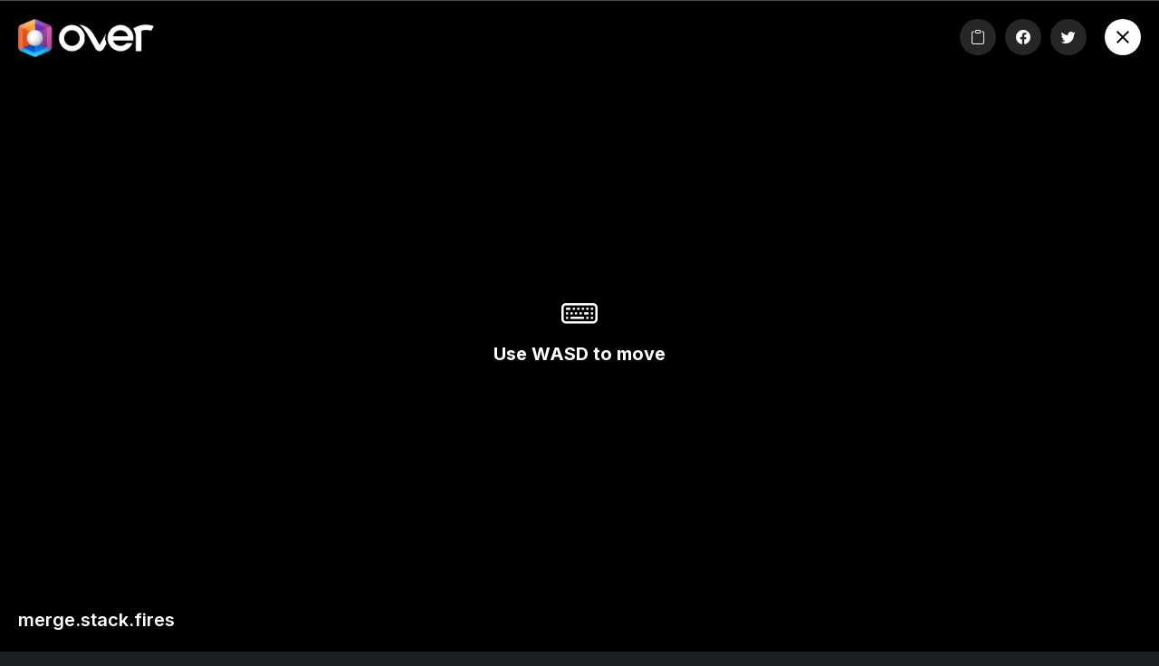

--- FILE ---
content_type: text/html; charset=utf-8
request_url: https://marketplace.ovr.ai/mappings/30a676db-620f-4696-b6a2-e2b569e7b6cb?share=true
body_size: 47146
content:
<!DOCTYPE html><html lang="en"><head><meta charSet="utf-8"/><link rel="preload" as="image" imageSrcSet="/_next/image?url=%2Fimages%2Fover_logo_2x1_white.png&amp;w=256&amp;q=75 1x, /_next/image?url=%2Fimages%2Fover_logo_2x1_white.png&amp;w=640&amp;q=75 2x" fetchpriority="high"/><link rel="preload" as="image" imageSrcSet="/_next/image?url=%2Fimages%2Flogo-over-h-white.png&amp;w=128&amp;q=75 1x, /_next/image?url=%2Fimages%2Flogo-over-h-white.png&amp;w=256&amp;q=75 2x" fetchpriority="high"/><link rel="preload" as="image" imageSrcSet="/_next/image?url=%2Fimages%2Flogo-small.png&amp;w=32&amp;q=75 1x, /_next/image?url=%2Fimages%2Flogo-small.png&amp;w=64&amp;q=75 2x" fetchpriority="high"/><title>Mapping • 8c182c1a115d7ff_831755822da7f04100dc3a007eee0be2  • OVER Marketplace</title><meta name="description" content="OVER divided the world in 300 Sqm hexagonal Spatial Domains, mapped 1-to-1 to actual geographic locations: OVRLands. Just as for WebDomains, ownership of an OVRLand, grants control on AR experiences in the defined geo-location."/><link rel="icon" href="/favicon.ico"/><link rel="apple-touch-icon" sizes="180x180" href="/apple-touch-icon.png"/><link rel="icon" type="image/png" sizes="32x32" href="/favicon-32x32.png"/><link rel="icon" type="image/png" sizes="16x16" href="/favicon-16x16.png"/><link rel="manifest" href="/site.webmanifest"/><link rel="mask-icon" href="/safari-pinned-tab.svg" color="#5bbad5"/><meta name="viewport" content="width=device-width, initial-scale=1 maximum-scale=1"/><meta name="theme-color" content="#0E1116"/><meta property="og:type" content="website"/><meta property="og:title" content="Mapping • 8c182c1a115d7ff_831755822da7f04100dc3a007eee0be2 "/><meta property="og:description" content="OVER divided the world in 300 Sqm hexagonal Spatial Domains, mapped 1-to-1 to actual geographic locations: OVRLands. Just as for WebDomains, ownership of an OVRLand, grants control on AR experiences in the defined geo-location."/><meta property="og:image" content="https://ovr-assets.s3.eu-central-1.amazonaws.com/land_scan/tyrk9jade6cx0z9fabbn4l5sa752"/><meta property="og:url" content="https://marketplace.ovr.ai/"/><meta property="twitter:card" content="summary_large_image"/><meta property="twitter:url" content="https://marketplace.ovr.ai/"/><meta property="twitter:title" content="Mapping • 8c182c1a115d7ff_831755822da7f04100dc3a007eee0be2 "/><meta property="twitter:description" content="OVER divided the world in 300 Sqm hexagonal Spatial Domains, mapped 1-to-1 to actual geographic locations: OVRLands. Just as for WebDomains, ownership of an OVRLand, grants control on AR experiences in the defined geo-location."/><meta property="twitter:image" content="https://ovr-assets.s3.eu-central-1.amazonaws.com/land_scan/tyrk9jade6cx0z9fabbn4l5sa752"/><meta property="twitter:player" content="https://ovr-assets.s3.eu-central-1.amazonaws.com/land_scan/zfnud8f3utunidy3lrjkxanemxnm"/><meta name="next-head-count" content="25"/><link rel="preload" href="/_next/static/media/636a5ac981f94f8b-s.p.woff2" as="font" type="font/woff2" crossorigin="anonymous" data-next-font="size-adjust"/><link rel="preload" href="/_next/static/css/3a181227246c6a46.css" as="style"/><link rel="stylesheet" href="/_next/static/css/3a181227246c6a46.css" data-n-g=""/><noscript data-n-css=""></noscript><script defer="" nomodule="" src="/_next/static/chunks/polyfills-78c92fac7aa8fdd8.js"></script><script src="/_next/static/chunks/webpack-d708c44f479a0f57.js" defer=""></script><script src="/_next/static/chunks/framework-875f772188a57dec.js" defer=""></script><script src="/_next/static/chunks/main-070e73a8c63167c7.js" defer=""></script><script src="/_next/static/chunks/pages/_app-621dbf224768c970.js" defer=""></script><script src="/_next/static/chunks/4516-a86c93431aef0526.js" defer=""></script><script src="/_next/static/chunks/7131-044a338b91534eb2.js" defer=""></script><script src="/_next/static/chunks/504-1cc31a8e71a2629a.js" defer=""></script><script src="/_next/static/chunks/pages/mappings/%5BnftId%5D-de2bbd44ac95a83c.js" defer=""></script><script src="/_next/static/l4TkaAx-CWAeoSzWk11lx/_buildManifest.js" defer=""></script><script src="/_next/static/l4TkaAx-CWAeoSzWk11lx/_ssgManifest.js" defer=""></script></head><body><noscript><iframe src="https://www.googletagmanager.com/ns.html?id=GTM-KL92HTT"
            height="0" width="0" style="display:none;visibility:hidden"></iframe></noscript><div id="__next"><style data-emotion="css-global huclmq">html{-webkit-font-smoothing:antialiased;-moz-osx-font-smoothing:grayscale;box-sizing:border-box;-webkit-text-size-adjust:100%;}*,*::before,*::after{box-sizing:inherit;}strong,b{font-weight:700;}body{margin:0;color:#fff;font-family:'__Plus_Jakarta_Sans_a24595','__Plus_Jakarta_Sans_Fallback_a24595';background-color:#1b1f23;}@media print{body{background-color:#fff;}}body::backdrop{background-color:#1b1f23;}</style><div class="Toastify"></div><style data-emotion="css 1ob2k0s">.css-1ob2k0s{position:fixed;background-color:#1b1f23;top:0;right:0;bottom:0;left:0;display:-webkit-box;display:-webkit-flex;display:-ms-flexbox;display:flex;-webkit-align-items:center;-webkit-box-align:center;-ms-flex-align:center;align-items:center;-webkit-box-pack:center;-ms-flex-pack:center;-webkit-justify-content:center;justify-content:center;-webkit-flex-direction:column;-ms-flex-direction:column;flex-direction:column;z-index:500000000000;pointer-events:none;}.css-1ob2k0s.hidden{opacity:0;z-index:-999999;-webkit-transition:all 0.45s ease-in-out;transition:all 0.45s ease-in-out;}.css-1ob2k0s .lds-ellipsis{display:inline-block;position:relative;width:80px;height:80px;-webkit-transform:scale(0.5);-moz-transform:scale(0.5);-ms-transform:scale(0.5);transform:scale(0.5);position:absolute;bottom:0;}.css-1ob2k0s .lds-ellipsis div{position:absolute;top:33px;width:13px;height:13px;border-radius:50%;background:#fff;-webkit-animation-timing-function:cubic-bezier(0, 1, 1, 0);animation-timing-function:cubic-bezier(0, 1, 1, 0);}.css-1ob2k0s .lds-ellipsis div:nth-of-type(1){left:8px;-webkit-animation:lds-ellipsis1 0.6s infinite;animation:lds-ellipsis1 0.6s infinite;}.css-1ob2k0s .lds-ellipsis div:nth-of-type(2){left:8px;-webkit-animation:lds-ellipsis2 0.6s infinite;animation:lds-ellipsis2 0.6s infinite;}.css-1ob2k0s .lds-ellipsis div:nth-of-type(3){left:32px;-webkit-animation:lds-ellipsis2 0.6s infinite;animation:lds-ellipsis2 0.6s infinite;}.css-1ob2k0s .lds-ellipsis div:nth-of-type(4){left:56px;-webkit-animation:lds-ellipsis3 0.6s infinite;animation:lds-ellipsis3 0.6s infinite;}@-webkit-keyframes lds-ellipsis1{0%{-webkit-transform:scale(0);-moz-transform:scale(0);-ms-transform:scale(0);transform:scale(0);}100%{-webkit-transform:scale(1);-moz-transform:scale(1);-ms-transform:scale(1);transform:scale(1);}}@keyframes lds-ellipsis1{0%{-webkit-transform:scale(0);-moz-transform:scale(0);-ms-transform:scale(0);transform:scale(0);}100%{-webkit-transform:scale(1);-moz-transform:scale(1);-ms-transform:scale(1);transform:scale(1);}}@-webkit-keyframes lds-ellipsis3{0%{-webkit-transform:scale(1);-moz-transform:scale(1);-ms-transform:scale(1);transform:scale(1);}100%{-webkit-transform:scale(0);-moz-transform:scale(0);-ms-transform:scale(0);transform:scale(0);}}@keyframes lds-ellipsis3{0%{-webkit-transform:scale(1);-moz-transform:scale(1);-ms-transform:scale(1);transform:scale(1);}100%{-webkit-transform:scale(0);-moz-transform:scale(0);-ms-transform:scale(0);transform:scale(0);}}@-webkit-keyframes lds-ellipsis2{0%{-webkit-transform:translate(0, 0);-moz-transform:translate(0, 0);-ms-transform:translate(0, 0);transform:translate(0, 0);}100%{-webkit-transform:translate(24px, 0);-moz-transform:translate(24px, 0);-ms-transform:translate(24px, 0);transform:translate(24px, 0);}}@keyframes lds-ellipsis2{0%{-webkit-transform:translate(0, 0);-moz-transform:translate(0, 0);-ms-transform:translate(0, 0);transform:translate(0, 0);}100%{-webkit-transform:translate(24px, 0);-moz-transform:translate(24px, 0);-ms-transform:translate(24px, 0);transform:translate(24px, 0);}}</style><div id="main-loading-screen" class=" css-1ob2k0s"><img alt="OVER Logo" fetchpriority="high" width="220" height="110" decoding="async" data-nimg="1" style="color:transparent" srcSet="/_next/image?url=%2Fimages%2Fover_logo_2x1_white.png&amp;w=256&amp;q=75 1x, /_next/image?url=%2Fimages%2Fover_logo_2x1_white.png&amp;w=640&amp;q=75 2x" src="/_next/image?url=%2Fimages%2Fover_logo_2x1_white.png&amp;w=640&amp;q=75"/><div class="lds-ellipsis"><div></div><div></div><div></div><div></div></div></div><style data-emotion="css 1bgh34s">.css-1bgh34s{text-align:center;display:-webkit-box;display:-webkit-flex;display:-ms-flexbox;display:flex;-webkit-flex-direction:column;-ms-flex-direction:column;flex-direction:column;position:relative;}@media (min-width: 0px){.css-1bgh34s{padding-top:65px;}}@media (min-width: 600px){.css-1bgh34s{padding-top:65px;}}.css-1bgh34s .appcontainer{min-height:calc(100vh - 65px - 178px - 32px);}</style><div class="app css-1bgh34s"><style data-emotion="css i9gxme">.css-i9gxme{-webkit-box-flex:1;-webkit-flex-grow:1;-ms-flex-positive:1;flex-grow:1;}</style><div class="MuiBox-root css-i9gxme" style="z-index:1000"><style data-emotion="css 1l38tvu">.css-1l38tvu{background-color:#000000;background-image:none;box-shadow:none;border-bottom:1px solid #282e3d;height:65px;border-radius:0;}.css-1l38tvu .MuiToolbar-root{min-height:65px;}</style><style data-emotion="css obh7qq">.css-obh7qq{display:-webkit-box;display:-webkit-flex;display:-ms-flexbox;display:flex;-webkit-flex-direction:column;-ms-flex-direction:column;flex-direction:column;width:100%;box-sizing:border-box;-webkit-flex-shrink:0;-ms-flex-negative:0;flex-shrink:0;position:fixed;z-index:1100;top:0;left:auto;right:0;background-color:#000000;background-image:none;box-shadow:none;border-bottom:1px solid #282e3d;height:65px;border-radius:0;}@media print{.css-obh7qq{position:absolute;}}@media (min-width:0px){.css-obh7qq{padding-left:0px;}}@media (min-width:600px){.css-obh7qq{padding-left:0px;}}.css-obh7qq .MuiToolbar-root{min-height:65px;}</style><style data-emotion="css 1erdvb7">.css-1erdvb7{background-color:#121212;color:#fff;-webkit-transition:box-shadow 300ms cubic-bezier(0.4, 0, 0.2, 1) 0ms;transition:box-shadow 300ms cubic-bezier(0.4, 0, 0.2, 1) 0ms;box-shadow:0px 2px 4px -1px rgba(0,0,0,0.2),0px 4px 5px 0px rgba(0,0,0,0.14),0px 1px 10px 0px rgba(0,0,0,0.12);background-image:linear-gradient(rgba(255, 255, 255, 0.09), rgba(255, 255, 255, 0.09));border-radius:5px;box-shadow:none;display:-webkit-box;display:-webkit-flex;display:-ms-flexbox;display:flex;-webkit-flex-direction:column;-ms-flex-direction:column;flex-direction:column;width:100%;box-sizing:border-box;-webkit-flex-shrink:0;-ms-flex-negative:0;flex-shrink:0;position:fixed;z-index:1100;top:0;left:auto;right:0;background-color:#000000;background-image:none;box-shadow:none;border-bottom:1px solid #282e3d;height:65px;border-radius:0;}@media print{.css-1erdvb7{position:absolute;}}@media (min-width:0px){.css-1erdvb7{padding-left:0px;}}@media (min-width:600px){.css-1erdvb7{padding-left:0px;}}.css-1erdvb7 .MuiToolbar-root{min-height:65px;}</style><header class="MuiPaper-root MuiPaper-elevation MuiPaper-elevation4 MuiAppBar-root MuiAppBar-colorPrimary MuiAppBar-positionFixed mui-fixed css-1erdvb7" mode="dark"><style data-emotion="css 1ijptwu">.css-1ijptwu .connect-wallet-button.MuiLoadingButton-loading{background-color:rgba(255, 255, 255, 0.32);}@media (min-width: 600px){.css-1ijptwu .grid-login-register{padding-left:0!important;}}.css-1ijptwu .MuiDialogContent-root{padding:0;border:none;}.css-1ijptwu .social-button{height:40px;width:40px;border-radius:5px;box-shadow:rgba(99, 99, 99, 0.2) 0px 2px 8px 0px;}.css-1ijptwu .content{height:100%;}@media (min-width: 0px){.css-1ijptwu .content{padding:20px 45px;}.css-1ijptwu .content.login-register{padding-top:20px;}}@media (min-width: 600px){.css-1ijptwu .content{padding:20px 45px;}.css-1ijptwu .content.login-register{padding-top:20px;}}.css-1ijptwu .content.connect-wallet{position:relative;background-color:#7026ED;height:150px;}@media (min-width: 0px){.css-1ijptwu .content.connect-wallet .ovr-button{position:relative;left:50%;-webkit-transform:translateX(-50%);-moz-transform:translateX(-50%);-ms-transform:translateX(-50%);transform:translateX(-50%);}}.css-1ijptwu .content.connect-wallet .ovr-text{color:inherit;}.css-1ijptwu .content.login-register{position:relative;}</style><style data-emotion="css 1i5h22x">@media print{.css-1i5h22x{position:absolute!important;}}.css-1i5h22x .connect-wallet-button.MuiLoadingButton-loading{background-color:rgba(255, 255, 255, 0.32);}@media (min-width: 600px){.css-1i5h22x .grid-login-register{padding-left:0!important;}}.css-1i5h22x .MuiDialogContent-root{padding:0;border:none;}.css-1i5h22x .social-button{height:40px;width:40px;border-radius:5px;box-shadow:rgba(99, 99, 99, 0.2) 0px 2px 8px 0px;}.css-1i5h22x .content{height:100%;}@media (min-width: 0px){.css-1i5h22x .content{padding:20px 45px;}.css-1i5h22x .content.login-register{padding-top:20px;}}@media (min-width: 600px){.css-1i5h22x .content{padding:20px 45px;}.css-1i5h22x .content.login-register{padding-top:20px;}}.css-1i5h22x .content.connect-wallet{position:relative;background-color:#7026ED;height:150px;}@media (min-width: 0px){.css-1i5h22x .content.connect-wallet .ovr-button{position:relative;left:50%;-webkit-transform:translateX(-50%);-moz-transform:translateX(-50%);-ms-transform:translateX(-50%);transform:translateX(-50%);}}.css-1i5h22x .content.connect-wallet .ovr-text{color:inherit;}.css-1i5h22x .content.login-register{position:relative;}</style><style data-emotion="css 1k371a6">@media print{.css-1k371a6{position:absolute!important;}}</style><style data-emotion="css i6s8oy">.css-i6s8oy{position:relative;display:-webkit-box;display:-webkit-flex;display:-ms-flexbox;display:flex;-webkit-align-items:center;-webkit-box-align:center;-ms-flex-align:center;align-items:center;padding-left:16px;padding-right:16px;min-height:56px;}@media (min-width:600px){.css-i6s8oy{padding-left:24px;padding-right:24px;}}@media (min-width:0px){@media (orientation: landscape){.css-i6s8oy{min-height:48px;}}}@media (min-width:600px){.css-i6s8oy{min-height:64px;}}</style><div class="MuiToolbar-root MuiToolbar-gutters MuiToolbar-regular css-i6s8oy"><style data-emotion="css b4wn92">.css-b4wn92{gap:15px;}@media (min-width:0px){.css-b4wn92{display:none;}}@media (min-width:600px){.css-b4wn92{display:-webkit-box;display:-webkit-flex;display:-ms-flexbox;display:flex;}}</style><div class="MuiBox-root css-b4wn92"><a href="/buy-ovr"><style data-emotion="css 1dtkx7r">.css-1dtkx7r{font-size:16px;text-transform:uppercase;background:none;outline:none;color:#fff;cursor:pointer;border:none;font-weight:700;font-family:var(--font-jakarta);display:-webkit-box;display:-webkit-flex;display:-ms-flexbox;display:flex;-webkit-align-items:center;-webkit-box-align:center;-ms-flex-align:center;align-items:center;gap:2px;}</style><button class="css-1dtkx7r">Buy OVR Token<!-- --> <style data-emotion="css vubbuv">.css-vubbuv{-webkit-user-select:none;-moz-user-select:none;-ms-user-select:none;user-select:none;width:1em;height:1em;display:inline-block;fill:currentColor;-webkit-flex-shrink:0;-ms-flex-negative:0;flex-shrink:0;-webkit-transition:fill 200ms cubic-bezier(0.4, 0, 0.2, 1) 0ms;transition:fill 200ms cubic-bezier(0.4, 0, 0.2, 1) 0ms;font-size:1.5rem;}</style><svg class="MuiSvgIcon-root MuiSvgIcon-fontSizeMedium css-vubbuv" focusable="false" aria-hidden="true" viewBox="0 0 24 24" data-testid="ArrowForwardIcon" style="font-size:20px"><path d="m12 4-1.41 1.41L16.17 11H4v2h12.17l-5.58 5.59L12 20l8-8z"></path></svg></button></a><a href="https://www.overthereality.ai/" target="_blank"><button class="css-1dtkx7r">Website<!-- --> <svg class="MuiSvgIcon-root MuiSvgIcon-fontSizeMedium css-vubbuv" focusable="false" aria-hidden="true" viewBox="0 0 24 24" data-testid="ArrowOutwardIcon" style="font-size:20px"><path d="M6 6v2h8.59L5 17.59 6.41 19 16 9.41V18h2V6z"></path></svg></button></a></div><style data-emotion="css 130f8nx">@media (min-width:0px){.css-130f8nx{display:none;}}@media (min-width:600px){.css-130f8nx{display:block;}}</style><div class="MuiBox-root css-130f8nx" style="position:fixed;left:50%;transform:translateX(-50%)"><img alt="OVER Logo" fetchpriority="high" width="120" height="33.6" decoding="async" data-nimg="1" style="color:transparent;cursor:pointer" srcSet="/_next/image?url=%2Fimages%2Flogo-over-h-white.png&amp;w=128&amp;q=75 1x, /_next/image?url=%2Fimages%2Flogo-over-h-white.png&amp;w=256&amp;q=75 2x" src="/_next/image?url=%2Fimages%2Flogo-over-h-white.png&amp;w=256&amp;q=75"/></div><style data-emotion="css zjuml4">@media (min-width:0px){.css-zjuml4{display:-webkit-box;display:-webkit-flex;display:-ms-flexbox;display:flex;}}@media (min-width:600px){.css-zjuml4{display:none;}}</style><div class="MuiBox-root css-zjuml4"><img alt="OVER Logo" fetchpriority="high" width="26" height="28" decoding="async" data-nimg="1" style="color:transparent" srcSet="/_next/image?url=%2Fimages%2Flogo-small.png&amp;w=32&amp;q=75 1x, /_next/image?url=%2Fimages%2Flogo-small.png&amp;w=64&amp;q=75 2x" src="/_next/image?url=%2Fimages%2Flogo-small.png&amp;w=64&amp;q=75"/></div><div class="MuiBox-root css-i9gxme"></div><style data-emotion="css 1guk29">@media (min-width:0px){.css-1guk29{display:none;}}@media (min-width:900px){.css-1guk29{display:-webkit-box;display:-webkit-flex;display:-ms-flexbox;display:flex;}}</style><div class="MuiBox-root css-1guk29"><style data-emotion="css cjig9">.css-cjig9{text-align:center;-webkit-flex:0 0 auto;-ms-flex:0 0 auto;flex:0 0 auto;font-size:1.5rem;padding:8px;border-radius:50%;overflow:visible;color:#fff;-webkit-transition:background-color 150ms cubic-bezier(0.4, 0, 0.2, 1) 0ms;transition:background-color 150ms cubic-bezier(0.4, 0, 0.2, 1) 0ms;margin-right:-12px;color:inherit;padding:12px;font-size:1.75rem;}.css-cjig9:hover{background-color:rgba(255, 255, 255, 0.08);}@media (hover: none){.css-cjig9:hover{background-color:transparent;}}.css-cjig9.Mui-disabled{background-color:transparent;color:rgba(255, 255, 255, 0.3);}</style><style data-emotion="css 1be1j1n">.css-1be1j1n{display:-webkit-inline-box;display:-webkit-inline-flex;display:-ms-inline-flexbox;display:inline-flex;-webkit-align-items:center;-webkit-box-align:center;-ms-flex-align:center;align-items:center;-webkit-box-pack:center;-ms-flex-pack:center;-webkit-justify-content:center;justify-content:center;position:relative;box-sizing:border-box;-webkit-tap-highlight-color:transparent;background-color:transparent;outline:0;border:0;margin:0;border-radius:0;padding:0;cursor:pointer;-webkit-user-select:none;-moz-user-select:none;-ms-user-select:none;user-select:none;vertical-align:middle;-moz-appearance:none;-webkit-appearance:none;-webkit-text-decoration:none;text-decoration:none;color:inherit;text-align:center;-webkit-flex:0 0 auto;-ms-flex:0 0 auto;flex:0 0 auto;font-size:1.5rem;padding:8px;border-radius:50%;overflow:visible;color:#fff;-webkit-transition:background-color 150ms cubic-bezier(0.4, 0, 0.2, 1) 0ms;transition:background-color 150ms cubic-bezier(0.4, 0, 0.2, 1) 0ms;margin-right:-12px;color:inherit;padding:12px;font-size:1.75rem;}.css-1be1j1n::-moz-focus-inner{border-style:none;}.css-1be1j1n.Mui-disabled{pointer-events:none;cursor:default;}@media print{.css-1be1j1n{-webkit-print-color-adjust:exact;color-adjust:exact;}}.css-1be1j1n:hover{background-color:rgba(255, 255, 255, 0.08);}@media (hover: none){.css-1be1j1n:hover{background-color:transparent;}}.css-1be1j1n.Mui-disabled{background-color:transparent;color:rgba(255, 255, 255, 0.3);}</style><button class="MuiButtonBase-root MuiIconButton-root MuiIconButton-colorInherit MuiIconButton-edgeEnd MuiIconButton-sizeLarge css-1be1j1n" tabindex="0" type="button" style="margin-left:10px;margin-right:10px"><svg class="MuiSvgIcon-root MuiSvgIcon-fontSizeMedium css-vubbuv" focusable="false" aria-hidden="true" viewBox="0 0 24 24" data-testid="Brightness6Icon"><path d="M20 15.31 23.31 12 20 8.69V4h-4.69L12 .69 8.69 4H4v4.69L.69 12 4 15.31V20h4.69L12 23.31 15.31 20H20zM12 18V6c3.31 0 6 2.69 6 6s-2.69 6-6 6"></path></svg></button><div style="display:flex;align-items:center"><style data-emotion="css g2ewm7">.css-g2ewm7{border-radius:30px;padding:4px 20px;font-weight:600;text-transform:none;}.css-g2ewm7.Mui-disabled,.css-g2ewm7.inactive{color:rgba(255, 255, 255, 0.3)!important;background-color:rgba(255, 255, 255, 0.12)!important;box-shadow:none;}.css-g2ewm7.MuiButton-colorInherit.Mui-disabled,.css-g2ewm7.inactive{color:rgba(255, 255, 255, 0.3)!important;background-color:rgba(255, 255, 255, 0.12)!important;box-shadow:none;}.css-g2ewm7.Mui-disabled .MuiButton-startIcon{opacity:0.6;}.css-g2ewm7.Mui-disabled .MuiButton-endIcon{opacity:0.6;}.css-g2ewm7.buy-ovr{background-color:linear-gradient(-45deg, #c81d5e, #ec663c);background-image:linear-gradient(-45deg, #c81d5e, #ec663c);}</style><style data-emotion="css 1f85y8e">.css-1f85y8e{font-family:'__Plus_Jakarta_Sans_a24595','__Plus_Jakarta_Sans_Fallback_a24595';font-weight:500;font-size:0.875rem;line-height:1.75;text-transform:uppercase;min-width:64px;padding:6px 16px;border-radius:4px;-webkit-transition:background-color 250ms cubic-bezier(0.4, 0, 0.2, 1) 0ms,box-shadow 250ms cubic-bezier(0.4, 0, 0.2, 1) 0ms,border-color 250ms cubic-bezier(0.4, 0, 0.2, 1) 0ms,color 250ms cubic-bezier(0.4, 0, 0.2, 1) 0ms;transition:background-color 250ms cubic-bezier(0.4, 0, 0.2, 1) 0ms,box-shadow 250ms cubic-bezier(0.4, 0, 0.2, 1) 0ms,border-color 250ms cubic-bezier(0.4, 0, 0.2, 1) 0ms,color 250ms cubic-bezier(0.4, 0, 0.2, 1) 0ms;color:#fff;background-color:#7026ED;box-shadow:0px 3px 1px -2px rgba(0,0,0,0.2),0px 2px 2px 0px rgba(0,0,0,0.14),0px 1px 5px 0px rgba(0,0,0,0.12);border-radius:30px;padding:4px 20px;font-weight:600;text-transform:none;}.css-1f85y8e:hover{-webkit-text-decoration:none;text-decoration:none;background-color:rgb(78, 26, 165);box-shadow:0px 2px 4px -1px rgba(0,0,0,0.2),0px 4px 5px 0px rgba(0,0,0,0.14),0px 1px 10px 0px rgba(0,0,0,0.12);}@media (hover: none){.css-1f85y8e:hover{background-color:#7026ED;}}.css-1f85y8e:active{box-shadow:0px 5px 5px -3px rgba(0,0,0,0.2),0px 8px 10px 1px rgba(0,0,0,0.14),0px 3px 14px 2px rgba(0,0,0,0.12);}.css-1f85y8e.Mui-focusVisible{box-shadow:0px 3px 5px -1px rgba(0,0,0,0.2),0px 6px 10px 0px rgba(0,0,0,0.14),0px 1px 18px 0px rgba(0,0,0,0.12);}.css-1f85y8e.Mui-disabled{color:rgba(255, 255, 255, 0.3);box-shadow:none;background-color:rgba(255, 255, 255, 0.12);}.css-1f85y8e.Mui-disabled,.css-1f85y8e.inactive{color:rgba(255, 255, 255, 0.3)!important;background-color:rgba(255, 255, 255, 0.12)!important;box-shadow:none;}.css-1f85y8e.MuiButton-colorInherit.Mui-disabled,.css-1f85y8e.inactive{color:rgba(255, 255, 255, 0.3)!important;background-color:rgba(255, 255, 255, 0.12)!important;box-shadow:none;}.css-1f85y8e.Mui-disabled .MuiButton-startIcon{opacity:0.6;}.css-1f85y8e.Mui-disabled .MuiButton-endIcon{opacity:0.6;}.css-1f85y8e.buy-ovr{background-color:linear-gradient(-45deg, #c81d5e, #ec663c);background-image:linear-gradient(-45deg, #c81d5e, #ec663c);}</style><style data-emotion="css u4ssa7">.css-u4ssa7{display:-webkit-inline-box;display:-webkit-inline-flex;display:-ms-inline-flexbox;display:inline-flex;-webkit-align-items:center;-webkit-box-align:center;-ms-flex-align:center;align-items:center;-webkit-box-pack:center;-ms-flex-pack:center;-webkit-justify-content:center;justify-content:center;position:relative;box-sizing:border-box;-webkit-tap-highlight-color:transparent;background-color:transparent;outline:0;border:0;margin:0;border-radius:0;padding:0;cursor:pointer;-webkit-user-select:none;-moz-user-select:none;-ms-user-select:none;user-select:none;vertical-align:middle;-moz-appearance:none;-webkit-appearance:none;-webkit-text-decoration:none;text-decoration:none;color:inherit;font-family:'__Plus_Jakarta_Sans_a24595','__Plus_Jakarta_Sans_Fallback_a24595';font-weight:500;font-size:0.875rem;line-height:1.75;text-transform:uppercase;min-width:64px;padding:6px 16px;border-radius:4px;-webkit-transition:background-color 250ms cubic-bezier(0.4, 0, 0.2, 1) 0ms,box-shadow 250ms cubic-bezier(0.4, 0, 0.2, 1) 0ms,border-color 250ms cubic-bezier(0.4, 0, 0.2, 1) 0ms,color 250ms cubic-bezier(0.4, 0, 0.2, 1) 0ms;transition:background-color 250ms cubic-bezier(0.4, 0, 0.2, 1) 0ms,box-shadow 250ms cubic-bezier(0.4, 0, 0.2, 1) 0ms,border-color 250ms cubic-bezier(0.4, 0, 0.2, 1) 0ms,color 250ms cubic-bezier(0.4, 0, 0.2, 1) 0ms;color:#fff;background-color:#7026ED;box-shadow:0px 3px 1px -2px rgba(0,0,0,0.2),0px 2px 2px 0px rgba(0,0,0,0.14),0px 1px 5px 0px rgba(0,0,0,0.12);border-radius:30px;padding:4px 20px;font-weight:600;text-transform:none;}.css-u4ssa7::-moz-focus-inner{border-style:none;}.css-u4ssa7.Mui-disabled{pointer-events:none;cursor:default;}@media print{.css-u4ssa7{-webkit-print-color-adjust:exact;color-adjust:exact;}}.css-u4ssa7:hover{-webkit-text-decoration:none;text-decoration:none;background-color:rgb(78, 26, 165);box-shadow:0px 2px 4px -1px rgba(0,0,0,0.2),0px 4px 5px 0px rgba(0,0,0,0.14),0px 1px 10px 0px rgba(0,0,0,0.12);}@media (hover: none){.css-u4ssa7:hover{background-color:#7026ED;}}.css-u4ssa7:active{box-shadow:0px 5px 5px -3px rgba(0,0,0,0.2),0px 8px 10px 1px rgba(0,0,0,0.14),0px 3px 14px 2px rgba(0,0,0,0.12);}.css-u4ssa7.Mui-focusVisible{box-shadow:0px 3px 5px -1px rgba(0,0,0,0.2),0px 6px 10px 0px rgba(0,0,0,0.14),0px 1px 18px 0px rgba(0,0,0,0.12);}.css-u4ssa7.Mui-disabled{color:rgba(255, 255, 255, 0.3);box-shadow:none;background-color:rgba(255, 255, 255, 0.12);}.css-u4ssa7.Mui-disabled,.css-u4ssa7.inactive{color:rgba(255, 255, 255, 0.3)!important;background-color:rgba(255, 255, 255, 0.12)!important;box-shadow:none;}.css-u4ssa7.MuiButton-colorInherit.Mui-disabled,.css-u4ssa7.inactive{color:rgba(255, 255, 255, 0.3)!important;background-color:rgba(255, 255, 255, 0.12)!important;box-shadow:none;}.css-u4ssa7.Mui-disabled .MuiButton-startIcon{opacity:0.6;}.css-u4ssa7.Mui-disabled .MuiButton-endIcon{opacity:0.6;}.css-u4ssa7.buy-ovr{background-color:linear-gradient(-45deg, #c81d5e, #ec663c);background-image:linear-gradient(-45deg, #c81d5e, #ec663c);}</style><button class="MuiButtonBase-root MuiButton-root MuiButton-contained MuiButton-containedPrimary MuiButton-sizeMedium MuiButton-containedSizeMedium MuiButton-root MuiButton-contained MuiButton-containedPrimary MuiButton-sizeMedium MuiButton-containedSizeMedium ovr-button  css-u4ssa7" tabindex="0" type="button" mode="dark" id="gtag-navbar-button-signin">Sign in</button></div><style data-emotion="css 2n8tw9">.css-2n8tw9{text-align:center;-webkit-flex:0 0 auto;-ms-flex:0 0 auto;flex:0 0 auto;font-size:1.5rem;padding:8px;border-radius:50%;overflow:visible;color:#fff;-webkit-transition:background-color 150ms cubic-bezier(0.4, 0, 0.2, 1) 0ms;transition:background-color 150ms cubic-bezier(0.4, 0, 0.2, 1) 0ms;color:inherit;padding:12px;font-size:1.75rem;}.css-2n8tw9:hover{background-color:rgba(255, 255, 255, 0.08);}@media (hover: none){.css-2n8tw9:hover{background-color:transparent;}}.css-2n8tw9.Mui-disabled{background-color:transparent;color:rgba(255, 255, 255, 0.3);}</style><style data-emotion="css 1ps3nxk">.css-1ps3nxk{display:-webkit-inline-box;display:-webkit-inline-flex;display:-ms-inline-flexbox;display:inline-flex;-webkit-align-items:center;-webkit-box-align:center;-ms-flex-align:center;align-items:center;-webkit-box-pack:center;-ms-flex-pack:center;-webkit-justify-content:center;justify-content:center;position:relative;box-sizing:border-box;-webkit-tap-highlight-color:transparent;background-color:transparent;outline:0;border:0;margin:0;border-radius:0;padding:0;cursor:pointer;-webkit-user-select:none;-moz-user-select:none;-ms-user-select:none;user-select:none;vertical-align:middle;-moz-appearance:none;-webkit-appearance:none;-webkit-text-decoration:none;text-decoration:none;color:inherit;text-align:center;-webkit-flex:0 0 auto;-ms-flex:0 0 auto;flex:0 0 auto;font-size:1.5rem;padding:8px;border-radius:50%;overflow:visible;color:#fff;-webkit-transition:background-color 150ms cubic-bezier(0.4, 0, 0.2, 1) 0ms;transition:background-color 150ms cubic-bezier(0.4, 0, 0.2, 1) 0ms;color:inherit;padding:12px;font-size:1.75rem;}.css-1ps3nxk::-moz-focus-inner{border-style:none;}.css-1ps3nxk.Mui-disabled{pointer-events:none;cursor:default;}@media print{.css-1ps3nxk{-webkit-print-color-adjust:exact;color-adjust:exact;}}.css-1ps3nxk:hover{background-color:rgba(255, 255, 255, 0.08);}@media (hover: none){.css-1ps3nxk:hover{background-color:transparent;}}.css-1ps3nxk.Mui-disabled{background-color:transparent;color:rgba(255, 255, 255, 0.3);}</style><button class="MuiButtonBase-root MuiIconButton-root MuiIconButton-colorInherit MuiIconButton-sizeLarge css-1ps3nxk" tabindex="0" type="button" aria-label="cart" style="margin-left:initial;padding:12px"><style data-emotion="css 1rzb3uu">.css-1rzb3uu{position:relative;display:-webkit-inline-box;display:-webkit-inline-flex;display:-ms-inline-flexbox;display:inline-flex;vertical-align:middle;-webkit-flex-shrink:0;-ms-flex-negative:0;flex-shrink:0;}</style><span class="MuiBadge-root MuiBadge-root css-1rzb3uu"><svg class="MuiSvgIcon-root MuiSvgIcon-fontSizeMedium css-vubbuv" focusable="false" aria-hidden="true" viewBox="0 0 24 24" data-testid="ShoppingCartIcon"><path d="M7 18c-1.1 0-1.99.9-1.99 2S5.9 22 7 22s2-.9 2-2-.9-2-2-2M1 2v2h2l3.6 7.59-1.35 2.45c-.16.28-.25.61-.25.96 0 1.1.9 2 2 2h12v-2H7.42c-.14 0-.25-.11-.25-.25l.03-.12.9-1.63h7.45c.75 0 1.41-.41 1.75-1.03l3.58-6.49c.08-.14.12-.31.12-.48 0-.55-.45-1-1-1H5.21l-.94-2zm16 16c-1.1 0-1.99.9-1.99 2s.89 2 1.99 2 2-.9 2-2-.9-2-2-2"></path></svg><style data-emotion="css 1d7h4px">.css-1d7h4px{display:-webkit-box;display:-webkit-flex;display:-ms-flexbox;display:flex;-webkit-flex-direction:row;-ms-flex-direction:row;flex-direction:row;-webkit-box-flex-wrap:wrap;-webkit-flex-wrap:wrap;-ms-flex-wrap:wrap;flex-wrap:wrap;-webkit-box-pack:center;-ms-flex-pack:center;-webkit-justify-content:center;justify-content:center;-webkit-align-content:center;-ms-flex-line-pack:center;align-content:center;-webkit-align-items:center;-webkit-box-align:center;-ms-flex-align:center;align-items:center;position:absolute;box-sizing:border-box;font-family:'__Plus_Jakarta_Sans_a24595','__Plus_Jakarta_Sans_Fallback_a24595';font-weight:500;font-size:0.75rem;min-width:20px;line-height:1;padding:0 6px;height:20px;border-radius:10px;z-index:1;-webkit-transition:-webkit-transform 195ms cubic-bezier(0.4, 0, 0.2, 1) 0ms;transition:transform 195ms cubic-bezier(0.4, 0, 0.2, 1) 0ms;background-color:#29b6f6;color:rgba(0, 0, 0, 0.87);top:0;right:0;-webkit-transform:scale(1) translate(50%, -50%);-moz-transform:scale(1) translate(50%, -50%);-ms-transform:scale(1) translate(50%, -50%);transform:scale(1) translate(50%, -50%);transform-origin:100% 0%;}.css-1d7h4px.MuiBadge-invisible{-webkit-transform:scale(0) translate(50%, -50%);-moz-transform:scale(0) translate(50%, -50%);-ms-transform:scale(0) translate(50%, -50%);transform:scale(0) translate(50%, -50%);}</style><span class="MuiBadge-badge MuiBadge-standard MuiBadge-invisible MuiBadge-anchorOriginTopRight MuiBadge-anchorOriginTopRightRectangular MuiBadge-overlapRectangular MuiBadge-colorInfo MuiBadge-badge MuiBadge-invisible css-1d7h4px"></span></span></button></div></div></header></div><div class="appcontainer"><style data-emotion="css vr5jwr">.css-vr5jwr{width:240px;-webkit-flex-shrink:0;-ms-flex-negative:0;flex-shrink:0;white-space:nowrap;box-sizing:border-box;}.css-vr5jwr .MuiDrawer-paper{width:240px;}</style><style data-emotion="css 1d040rl">.css-1d040rl{-webkit-flex:0 0 auto;-ms-flex:0 0 auto;flex:0 0 auto;width:240px;-webkit-flex-shrink:0;-ms-flex-negative:0;flex-shrink:0;white-space:nowrap;box-sizing:border-box;}.css-1d040rl .MuiDrawer-paper{width:240px;}</style><div class="MuiDrawer-root MuiDrawer-docked sidebar-drawer css-1d040rl" mode="dark" id="sidebar-drawer" style="z-index:500;position:relative"><style data-emotion="css 1twko2t">.css-1twko2t{overflow-y:auto;display:-webkit-box;display:-webkit-flex;display:-ms-flexbox;display:flex;-webkit-flex-direction:column;-ms-flex-direction:column;flex-direction:column;height:100%;-webkit-flex:1 0 auto;-ms-flex:1 0 auto;flex:1 0 auto;z-index:1200;-webkit-overflow-scrolling:touch;position:fixed;top:0;outline:0;left:0;border-right:1px solid rgba(255, 255, 255, 0.12);}</style><style data-emotion="css 1sxo4sc">.css-1sxo4sc{background-color:#121212;color:#fff;-webkit-transition:box-shadow 300ms cubic-bezier(0.4, 0, 0.2, 1) 0ms;transition:box-shadow 300ms cubic-bezier(0.4, 0, 0.2, 1) 0ms;box-shadow:none;background-image:linear-gradient(rgba(255, 255, 255, 0), rgba(255, 255, 255, 0));border-radius:5px;box-shadow:none;overflow-y:auto;display:-webkit-box;display:-webkit-flex;display:-ms-flexbox;display:flex;-webkit-flex-direction:column;-ms-flex-direction:column;flex-direction:column;height:100%;-webkit-flex:1 0 auto;-ms-flex:1 0 auto;flex:1 0 auto;z-index:1200;-webkit-overflow-scrolling:touch;position:fixed;top:0;outline:0;left:0;border-right:1px solid rgba(255, 255, 255, 0.12);}</style><div class="MuiPaper-root MuiPaper-elevation MuiPaper-elevation0 MuiDrawer-paper MuiDrawer-paperAnchorLeft MuiDrawer-paperAnchorDockedLeft css-1sxo4sc"><style data-emotion="css 1he8es">.css-1he8es{padding:12px 15px;padding-top:5px;margin-bottom:0;cursor:pointer;}.css-1he8es .account-info{display:-webkit-box;display:-webkit-flex;display:-ms-flexbox;display:flex;-webkit-align-items:center;-webkit-box-align:center;-ms-flex-align:center;align-items:center;-webkit-box-pack:justify;-webkit-justify-content:space-between;justify-content:space-between;border-radius:5px;padding:10px;padding-left:0px;padding-right:0px;padding-bottom:0;margin-bottom:0px;}.css-1he8es .account-info .arrow{-webkit-transition:all ease 0.15s;transition:all ease 0.15s;}.css-1he8es .account-info:hover .arrow{-webkit-transform:translateX(5px);-moz-transform:translateX(5px);-ms-transform:translateX(5px);transform:translateX(5px);}.css-1he8es .account-info .img-balance{display:-webkit-box;display:-webkit-flex;display:-ms-flexbox;display:flex;-webkit-align-items:center;-webkit-box-align:center;-ms-flex-align:center;align-items:center;}.css-1he8es .account-info .img-balance .user-image{margin-right:5px;}.css-1he8es .account-info .container-currency div{-webkit-transform:scale(0.9);-moz-transform:scale(0.9);-ms-transform:scale(0.9);transform:scale(0.9);transform-origin:left;}.css-1he8es .account-info .MuiTypography-root{line-height:1.3;}.css-1he8es .account-info .balance{padding-left:5px;}</style><div mode="dark" class="css-1he8es"><style data-emotion="css 1r9jet7">.css-1r9jet7{display:-webkit-box;display:-webkit-flex;display:-ms-flexbox;display:flex;-webkit-align-items:center;-webkit-box-align:center;-ms-flex-align:center;align-items:center;-webkit-box-pack:end;-ms-flex-pack:end;-webkit-justify-content:flex-end;justify-content:flex-end;padding:0px 8px;min-height:56px;}@media (min-width:0px){@media (orientation: landscape){.css-1r9jet7{min-height:48px;}}}@media (min-width:600px){.css-1r9jet7{min-height:64px;}}</style><div style="min-height:65px" class="css-1r9jet7"></div><style data-emotion="css a0y2e3">.css-a0y2e3{height:0;overflow:hidden;-webkit-transition:height 300ms cubic-bezier(0.4, 0, 0.2, 1) 0ms;transition:height 300ms cubic-bezier(0.4, 0, 0.2, 1) 0ms;visibility:hidden;}</style><div class="MuiCollapse-root MuiCollapse-vertical MuiCollapse-hidden css-a0y2e3" style="min-height:0px"><style data-emotion="css hboir5">.css-hboir5{display:-webkit-box;display:-webkit-flex;display:-ms-flexbox;display:flex;width:100%;}</style><div class="MuiCollapse-wrapper MuiCollapse-vertical css-hboir5"><style data-emotion="css 8atqhb">.css-8atqhb{width:100%;}</style><div class="MuiCollapse-wrapperInner MuiCollapse-vertical css-8atqhb"><span class="account-info"><div class="img-balance"><style data-emotion="css zwdfmd">.css-zwdfmd{position:relative;display:-webkit-box;display:-webkit-flex;display:-ms-flexbox;display:flex;-webkit-align-items:center;-webkit-box-align:center;-ms-flex-align:center;align-items:center;-webkit-box-pack:center;-ms-flex-pack:center;-webkit-justify-content:center;justify-content:center;-webkit-flex-shrink:0;-ms-flex-negative:0;flex-shrink:0;width:40px;height:40px;font-family:'__Plus_Jakarta_Sans_a24595','__Plus_Jakarta_Sans_Fallback_a24595';font-size:1.25rem;line-height:1;border-radius:50%;overflow:hidden;-webkit-user-select:none;-moz-user-select:none;-ms-user-select:none;user-select:none;color:#1b1f23;background-color:#757575;width:40px;height:40px;}</style><div class="MuiAvatar-root MuiAvatar-circular MuiAvatar-colorDefault user-image css-zwdfmd"><svg class="MuiSvgIcon-root MuiSvgIcon-fontSizeMedium css-vubbuv" focusable="false" aria-hidden="true" viewBox="0 0 24 24" data-testid="AccountCircleIcon" style="width:40px;height:40px"><path d="M12 2C6.48 2 2 6.48 2 12s4.48 10 10 10 10-4.48 10-10S17.52 2 12 2m0 4c1.93 0 3.5 1.57 3.5 3.5S13.93 13 12 13s-3.5-1.57-3.5-3.5S10.07 6 12 6m0 14c-2.03 0-4.43-.82-6.14-2.88C7.55 15.8 9.68 15 12 15s4.45.8 6.14 2.12C16.43 19.18 14.03 20 12 20"></path></svg></div><div class="balance"><style data-emotion="css 1ic8aam">.css-1ic8aam{font-size:16px;font-weight:400;}.css-1ic8aam a{-webkit-text-decoration:underline;text-decoration:underline;color:#FFFFFF;}</style><style data-emotion="css 2ht4rt">.css-2ht4rt{margin:0;font-family:'__Plus_Jakarta_Sans_a24595','__Plus_Jakarta_Sans_Fallback_a24595';font-size:16px;font-weight:400;}.css-2ht4rt a{-webkit-text-decoration:underline;text-decoration:underline;color:#FFFFFF;}</style><p class="MuiTypography-root MuiTypography-body1 ovr-text  css-2ht4rt" mode="dark" size="3" style="font-size:15px">Total Balance</p><span class="container-currency"><style data-emotion="css skkipa">.css-skkipa{display:-webkit-box;display:-webkit-flex;display:-ms-flexbox;display:flex;-webkit-align-items:center;-webkit-box-align:center;-ms-flex-align:center;align-items:center;}.css-skkipa .ovr-text{display:inline-block;margin-left:5px;font-size:19px;}</style><div class="ovr-display-currency css-skkipa"><img alt="currency" loading="lazy" width="22.5" height="28.75" decoding="async" data-nimg="1" class="currency-logo" style="color:transparent" src="/_next/static/media/ovrD.c8a289b4.svg"/><style data-emotion="css aczidx">.css-aczidx{font-size:18px;font-weight:800;}.css-aczidx a{-webkit-text-decoration:underline;text-decoration:underline;color:#FFFFFF;}</style><style data-emotion="css 1qqm1m1">.css-1qqm1m1{margin:0;font-family:'__Plus_Jakarta_Sans_a24595','__Plus_Jakarta_Sans_Fallback_a24595';font-size:18px;font-weight:800;}.css-1qqm1m1 a{-webkit-text-decoration:underline;text-decoration:underline;color:#FFFFFF;}</style><p class="MuiTypography-root MuiTypography-body1 ovr-text  css-1qqm1m1" mode="dark" size="4" weight="800">0</p></div></span></div></div><style data-emotion="css 1k33q06">.css-1k33q06{-webkit-user-select:none;-moz-user-select:none;-ms-user-select:none;user-select:none;width:1em;height:1em;display:inline-block;fill:currentColor;-webkit-flex-shrink:0;-ms-flex-negative:0;flex-shrink:0;-webkit-transition:fill 200ms cubic-bezier(0.4, 0, 0.2, 1) 0ms;transition:fill 200ms cubic-bezier(0.4, 0, 0.2, 1) 0ms;font-size:1.25rem;}</style><svg class="MuiSvgIcon-root MuiSvgIcon-fontSizeSmall arrow css-1k33q06" focusable="false" aria-hidden="true" viewBox="0 0 24 24" data-testid="ArrowForwardIosIcon" style="width:13px;height:13px;float:right"><path d="M6.23 20.23 8 22l10-10L8 2 6.23 3.77 14.46 12z"></path></svg></span><style data-emotion="css 1px5dlw">.css-1px5dlw{margin:0;-webkit-flex-shrink:0;-ms-flex-negative:0;flex-shrink:0;border-width:0;border-style:solid;border-color:rgba(255, 255, 255, 0.12);border-bottom-width:thin;}</style><hr class="MuiDivider-root MuiDivider-fullWidth css-1px5dlw" style="margin-top:20px;margin-bottom:0"/></div></div></div></div><style data-emotion="css 3z5ty2">.css-3z5ty2::-webkit-scrollbar{width:0px;}.css-3z5ty2::-webkit-scrollbar-track{background:transparent;}.css-3z5ty2::-webkit-scrollbar-thumb{background:transparent;}.css-3z5ty2::-webkit-scrollbar-thumb:hover{background:transparent;}.css-3z5ty2 .title-button{cursor:inherit;pointer-events:none;width:calc(100% - 20px);margin:0 auto;border-radius:5px;padding-top:4px;padding-bottom:4px;padding-left:5px;text-transform:uppercase;}.css-3z5ty2 .title-button .MuiTypography-root{font-weight:600;}.css-3z5ty2 .title-button:not(first-child){margin-top:0px;}.css-3z5ty2 .MuiListItemButton-root:not(.title-button){background-color:#1b1f23;padding-top:8px;padding-bottom:8px;padding-left:20px;padding-right:18px;}.css-3z5ty2 .MuiListItemButton-root:not(.title-button).Mui-selected{background-color:#7026ED!important;}.css-3z5ty2 .MuiListItemButton-root:not(.title-button):hover{-webkit-filter:brightness(80%);filter:brightness(80%);}.css-3z5ty2 .MuiListItemButton-root:not(.title-button) .MuiCollapse-root{background-color:#282828;}</style><style data-emotion="css rh5udn">.css-rh5udn{list-style:none;margin:0;padding:0;position:relative;padding-top:8px;padding-bottom:8px;}.css-rh5udn::-webkit-scrollbar{width:0px;}.css-rh5udn::-webkit-scrollbar-track{background:transparent;}.css-rh5udn::-webkit-scrollbar-thumb{background:transparent;}.css-rh5udn::-webkit-scrollbar-thumb:hover{background:transparent;}.css-rh5udn .title-button{cursor:inherit;pointer-events:none;width:calc(100% - 20px);margin:0 auto;border-radius:5px;padding-top:4px;padding-bottom:4px;padding-left:5px;text-transform:uppercase;}.css-rh5udn .title-button .MuiTypography-root{font-weight:600;}.css-rh5udn .title-button:not(first-child){margin-top:0px;}.css-rh5udn .MuiListItemButton-root:not(.title-button){background-color:#1b1f23;padding-top:8px;padding-bottom:8px;padding-left:20px;padding-right:18px;}.css-rh5udn .MuiListItemButton-root:not(.title-button).Mui-selected{background-color:#7026ED!important;}.css-rh5udn .MuiListItemButton-root:not(.title-button):hover{-webkit-filter:brightness(80%);filter:brightness(80%);}.css-rh5udn .MuiListItemButton-root:not(.title-button) .MuiCollapse-root{background-color:#282828;}</style><ul class="MuiList-root MuiList-padding css-rh5udn" mode="dark" style="position:relative;padding-top:2px;padding-bottom:41px;height:100%;overflow-y:scroll"><div class="MuiCollapse-root MuiCollapse-vertical MuiCollapse-hidden css-a0y2e3" style="min-height:0px"><div class="MuiCollapse-wrapper MuiCollapse-vertical css-hboir5"><div class="MuiCollapse-wrapperInner MuiCollapse-vertical css-8atqhb"><style data-emotion="css 13fqd1w">.css-13fqd1w{margin-top:0;}.css-13fqd1w .MuiPaper-root{margin-bottom:0px!important;}.css-13fqd1w svg{color:white;}.css-13fqd1w .MuiPaper-root{background-color:transparent;background-image:none;box-shadow:none;border-right:0px;}.css-13fqd1w .MuiAccordionSummary-root{min-height:45px!important;}.css-13fqd1w .MuiAccordionSummary-content{margin:0!important;-webkit-align-items:center;-webkit-box-align:center;-ms-flex-align:center;align-items:center;}.css-13fqd1w .MuiAccordionDetails-root{padding:0;}.css-13fqd1w h6{font-size:15px;font-weight:600;}</style><style data-emotion="css hxrprt">.css-hxrprt{margin-top:15px;margin-top:0;}.css-hxrprt .MuiPaper-root{margin-top:0px!important;margin-bottom:10px!important;}.css-hxrprt .MuiPaper-root{margin-bottom:0px!important;}.css-hxrprt svg{color:white;}.css-hxrprt .MuiPaper-root{background-color:transparent;background-image:none;box-shadow:none;border-right:0px;}.css-hxrprt .MuiAccordionSummary-root{min-height:45px!important;}.css-hxrprt .MuiAccordionSummary-content{margin:0!important;-webkit-align-items:center;-webkit-box-align:center;-ms-flex-align:center;align-items:center;}.css-hxrprt .MuiAccordionDetails-root{padding:0;}.css-hxrprt h6{font-size:15px;font-weight:600;}</style><div class="accordion-user-sidebar css-hxrprt"><style data-emotion="css 3f0j5y">.css-3f0j5y{position:relative;-webkit-transition:margin 150ms cubic-bezier(0.4, 0, 0.2, 1) 0ms;transition:margin 150ms cubic-bezier(0.4, 0, 0.2, 1) 0ms;overflow-anchor:none;border-radius:0;}.css-3f0j5y:before{position:absolute;left:0;top:-1px;right:0;height:1px;content:"";opacity:1;background-color:rgba(255, 255, 255, 0.12);-webkit-transition:opacity 150ms cubic-bezier(0.4, 0, 0.2, 1) 0ms,background-color 150ms cubic-bezier(0.4, 0, 0.2, 1) 0ms;transition:opacity 150ms cubic-bezier(0.4, 0, 0.2, 1) 0ms,background-color 150ms cubic-bezier(0.4, 0, 0.2, 1) 0ms;}.css-3f0j5y:first-of-type:before{display:none;}.css-3f0j5y.Mui-expanded:before{opacity:0;}.css-3f0j5y.Mui-expanded:first-of-type{margin-top:0;}.css-3f0j5y.Mui-expanded:last-of-type{margin-bottom:0;}.css-3f0j5y.Mui-expanded+.css-3f0j5y.Mui-expanded:before{display:none;}.css-3f0j5y.Mui-disabled{background-color:rgba(255, 255, 255, 0.12);}.css-3f0j5y:first-of-type{border-top-left-radius:4px;border-top-right-radius:4px;}.css-3f0j5y:last-of-type{border-bottom-left-radius:4px;border-bottom-right-radius:4px;}@supports (-ms-ime-align: auto){.css-3f0j5y:last-of-type{border-bottom-left-radius:0;border-bottom-right-radius:0;}}.css-3f0j5y.Mui-expanded{margin:16px 0;}</style><style data-emotion="css rvhup5">.css-rvhup5{background-color:#121212;color:#fff;-webkit-transition:box-shadow 300ms cubic-bezier(0.4, 0, 0.2, 1) 0ms;transition:box-shadow 300ms cubic-bezier(0.4, 0, 0.2, 1) 0ms;border-radius:4px;box-shadow:0px 2px 1px -1px rgba(0,0,0,0.2),0px 1px 1px 0px rgba(0,0,0,0.14),0px 1px 3px 0px rgba(0,0,0,0.12);background-image:linear-gradient(rgba(255, 255, 255, 0.05), rgba(255, 255, 255, 0.05));border-radius:5px;box-shadow:none;position:relative;-webkit-transition:margin 150ms cubic-bezier(0.4, 0, 0.2, 1) 0ms;transition:margin 150ms cubic-bezier(0.4, 0, 0.2, 1) 0ms;overflow-anchor:none;border-radius:0;}.css-rvhup5:before{position:absolute;left:0;top:-1px;right:0;height:1px;content:"";opacity:1;background-color:rgba(255, 255, 255, 0.12);-webkit-transition:opacity 150ms cubic-bezier(0.4, 0, 0.2, 1) 0ms,background-color 150ms cubic-bezier(0.4, 0, 0.2, 1) 0ms;transition:opacity 150ms cubic-bezier(0.4, 0, 0.2, 1) 0ms,background-color 150ms cubic-bezier(0.4, 0, 0.2, 1) 0ms;}.css-rvhup5:first-of-type:before{display:none;}.css-rvhup5.Mui-expanded:before{opacity:0;}.css-rvhup5.Mui-expanded:first-of-type{margin-top:0;}.css-rvhup5.Mui-expanded:last-of-type{margin-bottom:0;}.css-rvhup5.Mui-expanded+.css-rvhup5.Mui-expanded:before{display:none;}.css-rvhup5.Mui-disabled{background-color:rgba(255, 255, 255, 0.12);}.css-rvhup5:first-of-type{border-top-left-radius:4px;border-top-right-radius:4px;}.css-rvhup5:last-of-type{border-bottom-left-radius:4px;border-bottom-right-radius:4px;}@supports (-ms-ime-align: auto){.css-rvhup5:last-of-type{border-bottom-left-radius:0;border-bottom-right-radius:0;}}.css-rvhup5.Mui-expanded{margin:16px 0;}</style><div class="MuiPaper-root MuiPaper-elevation MuiPaper-rounded MuiPaper-elevation1 MuiAccordion-root MuiAccordion-rounded MuiAccordion-gutters css-rvhup5" style="margin-top:10px;margin-bottom:10px" id="gtag-sidebar-collapse-myassets" mode="dark"><style data-emotion="css 32c8ug">.css-32c8ug{display:-webkit-box;display:-webkit-flex;display:-ms-flexbox;display:flex;min-height:48px;padding:0px 16px;-webkit-transition:min-height 150ms cubic-bezier(0.4, 0, 0.2, 1) 0ms,background-color 150ms cubic-bezier(0.4, 0, 0.2, 1) 0ms;transition:min-height 150ms cubic-bezier(0.4, 0, 0.2, 1) 0ms,background-color 150ms cubic-bezier(0.4, 0, 0.2, 1) 0ms;}.css-32c8ug.Mui-focusVisible{background-color:rgba(255, 255, 255, 0.12);}.css-32c8ug.Mui-disabled{opacity:0.38;}.css-32c8ug:hover:not(.Mui-disabled){cursor:pointer;}.css-32c8ug.Mui-expanded{min-height:64px;}</style><style data-emotion="css xglvsw">.css-xglvsw{display:-webkit-inline-box;display:-webkit-inline-flex;display:-ms-inline-flexbox;display:inline-flex;-webkit-align-items:center;-webkit-box-align:center;-ms-flex-align:center;align-items:center;-webkit-box-pack:center;-ms-flex-pack:center;-webkit-justify-content:center;justify-content:center;position:relative;box-sizing:border-box;-webkit-tap-highlight-color:transparent;background-color:transparent;outline:0;border:0;margin:0;border-radius:0;padding:0;cursor:pointer;-webkit-user-select:none;-moz-user-select:none;-ms-user-select:none;user-select:none;vertical-align:middle;-moz-appearance:none;-webkit-appearance:none;-webkit-text-decoration:none;text-decoration:none;color:inherit;display:-webkit-box;display:-webkit-flex;display:-ms-flexbox;display:flex;min-height:48px;padding:0px 16px;-webkit-transition:min-height 150ms cubic-bezier(0.4, 0, 0.2, 1) 0ms,background-color 150ms cubic-bezier(0.4, 0, 0.2, 1) 0ms;transition:min-height 150ms cubic-bezier(0.4, 0, 0.2, 1) 0ms,background-color 150ms cubic-bezier(0.4, 0, 0.2, 1) 0ms;}.css-xglvsw::-moz-focus-inner{border-style:none;}.css-xglvsw.Mui-disabled{pointer-events:none;cursor:default;}@media print{.css-xglvsw{-webkit-print-color-adjust:exact;color-adjust:exact;}}.css-xglvsw.Mui-focusVisible{background-color:rgba(255, 255, 255, 0.12);}.css-xglvsw.Mui-disabled{opacity:0.38;}.css-xglvsw:hover:not(.Mui-disabled){cursor:pointer;}.css-xglvsw.Mui-expanded{min-height:64px;}</style><div class="MuiButtonBase-root MuiAccordionSummary-root MuiAccordionSummary-gutters ovr-accordion-title css-xglvsw" tabindex="0" role="button" aria-expanded="false" aria-controls="panel1bh-content" id="panel1bh-header"><style data-emotion="css 17o5nyn">.css-17o5nyn{display:-webkit-box;display:-webkit-flex;display:-ms-flexbox;display:flex;-webkit-box-flex:1;-webkit-flex-grow:1;-ms-flex-positive:1;flex-grow:1;margin:12px 0;-webkit-transition:margin 150ms cubic-bezier(0.4, 0, 0.2, 1) 0ms;transition:margin 150ms cubic-bezier(0.4, 0, 0.2, 1) 0ms;}.css-17o5nyn.Mui-expanded{margin:20px 0;}</style><div class="MuiAccordionSummary-content MuiAccordionSummary-contentGutters css-17o5nyn"><svg class="MuiSvgIcon-root MuiSvgIcon-fontSizeMedium css-vubbuv" focusable="false" aria-hidden="true" viewBox="0 0 24 24" data-testid="AllInboxIcon" style="margin-right:5px;margin-bottom:0px!important"><path d="M19 3H5c-1.1 0-2 .9-2 2v7c0 1.1.9 2 2 2h14c1.1 0 2-.9 2-2V5c0-1.1-.9-2-2-2m0 6h-4c0 1.62-1.38 3-3 3s-3-1.38-3-3H5V5h14zm-4 7h6v3c0 1.1-.9 2-2 2H5c-1.1 0-2-.9-2-2v-3h6c0 1.66 1.34 3 3 3s3-1.34 3-3"></path></svg><h6 class="MuiTypography-root MuiTypography-h6 ovr-text  css-2ht4rt" mode="dark" size="3">My Assets</h6></div><style data-emotion="css 1n3veo1">.css-1n3veo1{display:-webkit-box;display:-webkit-flex;display:-ms-flexbox;display:flex;color:#fff;-webkit-transform:rotate(0deg);-moz-transform:rotate(0deg);-ms-transform:rotate(0deg);transform:rotate(0deg);-webkit-transition:-webkit-transform 150ms cubic-bezier(0.4, 0, 0.2, 1) 0ms;transition:transform 150ms cubic-bezier(0.4, 0, 0.2, 1) 0ms;}.css-1n3veo1.Mui-expanded{-webkit-transform:rotate(180deg);-moz-transform:rotate(180deg);-ms-transform:rotate(180deg);transform:rotate(180deg);}</style><div class="MuiAccordionSummary-expandIconWrapper css-1n3veo1"><svg class="MuiSvgIcon-root MuiSvgIcon-fontSizeMedium css-vubbuv" focusable="false" aria-hidden="true" viewBox="0 0 24 24" data-testid="ExpandMoreIcon"><path d="M16.59 8.59 12 13.17 7.41 8.59 6 10l6 6 6-6z"></path></svg></div></div><div class="MuiCollapse-root MuiCollapse-vertical MuiCollapse-hidden css-a0y2e3" style="min-height:0px"><div class="MuiCollapse-wrapper MuiCollapse-vertical css-hboir5"><div class="MuiCollapse-wrapperInner MuiCollapse-vertical css-8atqhb"><div aria-labelledby="panel1bh-header" id="panel1bh-content" role="region" class="MuiAccordion-region"><style data-emotion="css u7qq7e">.css-u7qq7e{padding:8px 16px 16px;}</style><div class="MuiAccordionDetails-root css-u7qq7e"><style data-emotion="css 61n37x">.css-61n37x{padding-top:6px;padding-bottom:6px;font-size:15px;font-weight:500;}.css-61n37x .MuiListItemText-root{padding-top:0px;padding-bottom:0px;}.css-61n37x .MuiListItemText-root span{overflow:hidden;text-overflow:ellipsis;white-space:nowrap;}</style><style data-emotion="css 3acj3g">.css-3acj3g{display:-webkit-box;display:-webkit-flex;display:-ms-flexbox;display:flex;-webkit-box-flex:1;-webkit-flex-grow:1;-ms-flex-positive:1;flex-grow:1;-webkit-box-pack:start;-ms-flex-pack:start;-webkit-justify-content:flex-start;justify-content:flex-start;-webkit-align-items:center;-webkit-box-align:center;-ms-flex-align:center;align-items:center;position:relative;-webkit-text-decoration:none;text-decoration:none;min-width:0;box-sizing:border-box;text-align:left;padding-top:8px;padding-bottom:8px;-webkit-transition:background-color 150ms cubic-bezier(0.4, 0, 0.2, 1) 0ms;transition:background-color 150ms cubic-bezier(0.4, 0, 0.2, 1) 0ms;padding-left:16px;padding-right:16px;padding-top:6px;padding-bottom:6px;font-size:15px;font-weight:500;}.css-3acj3g:hover{-webkit-text-decoration:none;text-decoration:none;background-color:rgba(255, 255, 255, 0.08);}@media (hover: none){.css-3acj3g:hover{background-color:transparent;}}.css-3acj3g.Mui-selected{background-color:rgba(112, 38, 237, 0.16);}.css-3acj3g.Mui-selected.Mui-focusVisible{background-color:rgba(112, 38, 237, 0.28);}.css-3acj3g.Mui-selected:hover{background-color:rgba(112, 38, 237, 0.24);}@media (hover: none){.css-3acj3g.Mui-selected:hover{background-color:rgba(112, 38, 237, 0.16);}}.css-3acj3g.Mui-focusVisible{background-color:rgba(255, 255, 255, 0.12);}.css-3acj3g.Mui-disabled{opacity:0.38;}.css-3acj3g .MuiListItemText-root{padding-top:0px;padding-bottom:0px;}.css-3acj3g .MuiListItemText-root span{overflow:hidden;text-overflow:ellipsis;white-space:nowrap;}</style><style data-emotion="css 1492dcp">.css-1492dcp{display:-webkit-inline-box;display:-webkit-inline-flex;display:-ms-inline-flexbox;display:inline-flex;-webkit-align-items:center;-webkit-box-align:center;-ms-flex-align:center;align-items:center;-webkit-box-pack:center;-ms-flex-pack:center;-webkit-justify-content:center;justify-content:center;position:relative;box-sizing:border-box;-webkit-tap-highlight-color:transparent;background-color:transparent;outline:0;border:0;margin:0;border-radius:0;padding:0;cursor:pointer;-webkit-user-select:none;-moz-user-select:none;-ms-user-select:none;user-select:none;vertical-align:middle;-moz-appearance:none;-webkit-appearance:none;-webkit-text-decoration:none;text-decoration:none;color:inherit;display:-webkit-box;display:-webkit-flex;display:-ms-flexbox;display:flex;-webkit-box-flex:1;-webkit-flex-grow:1;-ms-flex-positive:1;flex-grow:1;-webkit-box-pack:start;-ms-flex-pack:start;-webkit-justify-content:flex-start;justify-content:flex-start;-webkit-align-items:center;-webkit-box-align:center;-ms-flex-align:center;align-items:center;position:relative;-webkit-text-decoration:none;text-decoration:none;min-width:0;box-sizing:border-box;text-align:left;padding-top:8px;padding-bottom:8px;-webkit-transition:background-color 150ms cubic-bezier(0.4, 0, 0.2, 1) 0ms;transition:background-color 150ms cubic-bezier(0.4, 0, 0.2, 1) 0ms;padding-left:16px;padding-right:16px;padding-top:6px;padding-bottom:6px;font-size:15px;font-weight:500;}.css-1492dcp::-moz-focus-inner{border-style:none;}.css-1492dcp.Mui-disabled{pointer-events:none;cursor:default;}@media print{.css-1492dcp{-webkit-print-color-adjust:exact;color-adjust:exact;}}.css-1492dcp:hover{-webkit-text-decoration:none;text-decoration:none;background-color:rgba(255, 255, 255, 0.08);}@media (hover: none){.css-1492dcp:hover{background-color:transparent;}}.css-1492dcp.Mui-selected{background-color:rgba(112, 38, 237, 0.16);}.css-1492dcp.Mui-selected.Mui-focusVisible{background-color:rgba(112, 38, 237, 0.28);}.css-1492dcp.Mui-selected:hover{background-color:rgba(112, 38, 237, 0.24);}@media (hover: none){.css-1492dcp.Mui-selected:hover{background-color:rgba(112, 38, 237, 0.16);}}.css-1492dcp.Mui-focusVisible{background-color:rgba(255, 255, 255, 0.12);}.css-1492dcp.Mui-disabled{opacity:0.38;}.css-1492dcp .MuiListItemText-root{padding-top:0px;padding-bottom:0px;}.css-1492dcp .MuiListItemText-root span{overflow:hidden;text-overflow:ellipsis;white-space:nowrap;}</style><div class="MuiButtonBase-root MuiListItemButton-root MuiListItemButton-gutters MuiListItemButton-root MuiListItemButton-gutters css-1492dcp" tabindex="0" role="button" id="gtag-sidebar-button-myassets-lands" mode="dark"><style data-emotion="css 1tsvksn">.css-1tsvksn{-webkit-flex:1 1 auto;-ms-flex:1 1 auto;flex:1 1 auto;min-width:0;margin-top:4px;margin-bottom:4px;}</style><div class="MuiListItemText-root css-1tsvksn"><style data-emotion="css tdg8iz">.css-tdg8iz{margin:0;font-family:'__Plus_Jakarta_Sans_a24595','__Plus_Jakarta_Sans_Fallback_a24595';display:block;}</style><span class="MuiTypography-root MuiTypography-body1 MuiListItemText-primary css-tdg8iz">OVRLands</span></div></div><div class="MuiButtonBase-root MuiListItemButton-root MuiListItemButton-gutters MuiListItemButton-root MuiListItemButton-gutters css-1492dcp" tabindex="0" role="button" id="gtag-sidebar-button-myassets-folders" mode="dark"><div class="MuiListItemText-root css-1tsvksn"><span class="MuiTypography-root MuiTypography-body1 MuiListItemText-primary css-tdg8iz">OVRLands Folders</span></div></div><div class="MuiButtonBase-root MuiListItemButton-root MuiListItemButton-gutters MuiListItemButton-root MuiListItemButton-gutters css-1492dcp" tabindex="0" role="button" id="gtag-sidebar-button-myassets-mappings" mode="dark"><div class="MuiListItemText-root css-1tsvksn"><span class="MuiTypography-root MuiTypography-body1 MuiListItemText-primary css-tdg8iz">OVRMaps</span></div></div><div class="MuiButtonBase-root MuiListItemButton-root MuiListItemButton-gutters MuiListItemButton-root MuiListItemButton-gutters css-1492dcp" tabindex="0" role="button" id="gtag-sidebar-button-myassets-clothes" mode="dark"><div class="MuiListItemText-root css-1tsvksn"><span class="MuiTypography-root MuiTypography-body1 MuiListItemText-primary css-tdg8iz">Wearables</span></div></div><div class="MuiButtonBase-root MuiListItemButton-root MuiListItemButton-gutters MuiListItemButton-root MuiListItemButton-gutters css-1492dcp" tabindex="0" role="button" id="gtag-sidebar-button-myassets-models" mode="dark"><div class="MuiListItemText-root css-1tsvksn"><span class="MuiTypography-root MuiTypography-body1 MuiListItemText-primary css-tdg8iz">Models</span></div></div></div></div></div></div></div></div></div></div></div></div><div class="accordion-sidebar css-hxrprt"><div class="MuiPaper-root MuiPaper-elevation MuiPaper-rounded MuiPaper-elevation1 MuiAccordion-root MuiAccordion-rounded MuiAccordion-gutters css-rvhup5" style="margin-top:10px;margin-bottom:10px" id="gtag-sidebar-collapse-ovrmaps" mode="dark"><div class="MuiButtonBase-root MuiAccordionSummary-root MuiAccordionSummary-gutters ovr-accordion-title css-xglvsw" tabindex="0" role="button" aria-expanded="false" aria-controls="panel1bh-content" id="panel1bh-header"><div class="MuiAccordionSummary-content MuiAccordionSummary-contentGutters css-17o5nyn"><img alt="OVRMaps icon" loading="lazy" width="22" height="22" decoding="async" data-nimg="1" style="color:transparent;margin-right:5px" src="/images/M2E_icon_white.svg"/><h6 class="MuiTypography-root MuiTypography-h6 ovr-text  css-2ht4rt" mode="dark" size="3">OVRMaps</h6></div><div class="MuiAccordionSummary-expandIconWrapper css-1n3veo1"><svg class="MuiSvgIcon-root MuiSvgIcon-fontSizeMedium css-vubbuv" focusable="false" aria-hidden="true" viewBox="0 0 24 24" data-testid="ExpandMoreIcon"><path d="M16.59 8.59 12 13.17 7.41 8.59 6 10l6 6 6-6z"></path></svg></div></div><div class="MuiCollapse-root MuiCollapse-vertical MuiCollapse-hidden css-a0y2e3" style="min-height:0px"><div class="MuiCollapse-wrapper MuiCollapse-vertical css-hboir5"><div class="MuiCollapse-wrapperInner MuiCollapse-vertical css-8atqhb"><div aria-labelledby="panel1bh-header" id="panel1bh-content" role="region" class="MuiAccordion-region"><div class="MuiAccordionDetails-root css-u7qq7e"><div class="MuiButtonBase-root MuiListItemButton-root MuiListItemButton-gutters MuiListItemButton-root MuiListItemButton-gutters css-1492dcp" tabindex="0" role="button" id="gtag-sidebar-button-maps-mappings" mode="dark"><div class="MuiListItemText-root css-1tsvksn"><span class="MuiTypography-root MuiTypography-body1 MuiListItemText-primary css-tdg8iz">OVRMaps</span></div></div><div class="MuiButtonBase-root MuiListItemButton-root MuiListItemButton-gutters MuiListItemButton-root MuiListItemButton-gutters css-1492dcp" tabindex="0" role="button" id="gtag-sidebar-button-maps-mapstheworld" mode="dark"><div class="MuiListItemText-root css-1tsvksn"><span class="MuiTypography-root MuiTypography-body1 MuiListItemText-primary css-tdg8iz">Map the world</span></div><style data-emotion="css 5n5rd1">.css-5n5rd1{min-width:56px;color:#fff;-webkit-flex-shrink:0;-ms-flex-negative:0;flex-shrink:0;display:-webkit-inline-box;display:-webkit-inline-flex;display:-ms-inline-flexbox;display:inline-flex;}</style><div class="MuiListItemIcon-root css-5n5rd1" style="min-width:inherit"><svg class="MuiSvgIcon-root MuiSvgIcon-fontSizeMedium css-vubbuv" focusable="false" aria-hidden="true" viewBox="0 0 24 24" data-testid="CallMadeIcon" style="font-size:14px"><path d="M9 5v2h6.59L4 18.59 5.41 20 17 8.41V15h2V5z"></path></svg></div></div><div class="MuiButtonBase-root MuiListItemButton-root MuiListItemButton-gutters MuiListItemButton-root MuiListItemButton-gutters css-1492dcp" tabindex="0" role="button" id="gtag-sidebar-button-resources-leaderboardmappers" mode="dark"><div class="MuiListItemText-root css-1tsvksn"><span class="MuiTypography-root MuiTypography-body1 MuiListItemText-primary css-tdg8iz">Mappers Leaderboard</span></div></div></div></div></div></div></div></div></div><div class="accordion-sidebar css-hxrprt"><div class="MuiPaper-root MuiPaper-elevation MuiPaper-rounded MuiPaper-elevation1 MuiAccordion-root MuiAccordion-rounded MuiAccordion-gutters css-rvhup5" style="margin-top:10px;margin-bottom:10px" id="gtag-sidebar-collapse-ovrlands" mode="dark"><div class="MuiButtonBase-root MuiAccordionSummary-root MuiAccordionSummary-gutters ovr-accordion-title css-xglvsw" tabindex="0" role="button" aria-expanded="false" aria-controls="panel1bh-content" id="panel1bh-header"><div class="MuiAccordionSummary-content MuiAccordionSummary-contentGutters css-17o5nyn"><svg class="MuiSvgIcon-root MuiSvgIcon-fontSizeMedium css-vubbuv" focusable="false" aria-hidden="true" viewBox="0 0 24 24" data-testid="TravelExploreIcon" style="margin-right:5px"><path d="M19.3 16.9c.4-.7.7-1.5.7-2.4 0-2.5-2-4.5-4.5-4.5S11 12 11 14.5s2 4.5 4.5 4.5c.9 0 1.7-.3 2.4-.7l3.2 3.2 1.4-1.4zm-3.8.1c-1.4 0-2.5-1.1-2.5-2.5s1.1-2.5 2.5-2.5 2.5 1.1 2.5 2.5-1.1 2.5-2.5 2.5M12 20v2C6.48 22 2 17.52 2 12S6.48 2 12 2c4.84 0 8.87 3.44 9.8 8h-2.07c-.64-2.46-2.4-4.47-4.73-5.41V5c0 1.1-.9 2-2 2h-2v2c0 .55-.45 1-1 1H8v2h2v3H9l-4.79-4.79C4.08 10.79 4 11.38 4 12c0 4.41 3.59 8 8 8"></path></svg><h6 class="MuiTypography-root MuiTypography-h6 ovr-text  css-2ht4rt" mode="dark" size="3">XR</h6></div><div class="MuiAccordionSummary-expandIconWrapper css-1n3veo1"><svg class="MuiSvgIcon-root MuiSvgIcon-fontSizeMedium css-vubbuv" focusable="false" aria-hidden="true" viewBox="0 0 24 24" data-testid="ExpandMoreIcon"><path d="M16.59 8.59 12 13.17 7.41 8.59 6 10l6 6 6-6z"></path></svg></div></div><div class="MuiCollapse-root MuiCollapse-vertical MuiCollapse-hidden css-a0y2e3" style="min-height:0px"><div class="MuiCollapse-wrapper MuiCollapse-vertical css-hboir5"><div class="MuiCollapse-wrapperInner MuiCollapse-vertical css-8atqhb"><div aria-labelledby="panel1bh-header" id="panel1bh-content" role="region" class="MuiAccordion-region"><div class="MuiAccordionDetails-root css-u7qq7e"><div class="MuiButtonBase-root MuiListItemButton-root MuiListItemButton-gutters MuiListItemButton-root MuiListItemButton-gutters css-1492dcp" tabindex="0" role="button" id="gtag-sidebar-button-lands-primary" mode="dark"><div class="MuiListItemText-root css-1tsvksn"><span class="MuiTypography-root MuiTypography-body1 MuiListItemText-primary css-tdg8iz">OVRLands</span></div></div><div class="MuiButtonBase-root MuiListItemButton-root MuiListItemButton-gutters MuiListItemButton-root MuiListItemButton-gutters css-1492dcp" tabindex="0" role="button" id="gtag-sidebar-button-lands-ens" mode="dark"><div class="MuiListItemText-root css-1tsvksn"><span class="MuiTypography-root MuiTypography-body1 MuiListItemText-primary css-tdg8iz">OVRNames</span></div></div><div class="MuiButtonBase-root MuiListItemButton-root MuiListItemButton-gutters MuiListItemButton-root MuiListItemButton-gutters css-1492dcp" tabindex="0" role="button" id="gtag-sidebar-button-lands-test" mode="dark"><div class="MuiListItemText-root css-1tsvksn"><span class="MuiTypography-root MuiTypography-body1 MuiListItemText-primary css-tdg8iz">OVRLive</span></div></div><div class="MuiButtonBase-root MuiListItemButton-root MuiListItemButton-gutters MuiListItemButton-root MuiListItemButton-gutters css-1492dcp" tabindex="0" role="button" id="gtag-sidebar-button-lands-test" mode="dark"><div class="MuiListItemText-root css-1tsvksn"><span class="MuiTypography-root MuiTypography-body1 MuiListItemText-primary css-tdg8iz">Web Builder</span></div><div class="MuiListItemIcon-root css-5n5rd1" style="min-width:inherit"><svg class="MuiSvgIcon-root MuiSvgIcon-fontSizeMedium css-vubbuv" focusable="false" aria-hidden="true" viewBox="0 0 24 24" data-testid="CallMadeIcon" style="font-size:14px"><path d="M9 5v2h6.59L4 18.59 5.41 20 17 8.41V15h2V5z"></path></svg></div></div><div class="MuiButtonBase-root MuiListItemButton-root MuiListItemButton-gutters MuiListItemButton-root MuiListItemButton-gutters css-1492dcp" tabindex="0" role="button" id="gtag-sidebar-button-assets-clothes" mode="dark"><div class="MuiListItemText-root css-1tsvksn"><span class="MuiTypography-root MuiTypography-body1 MuiListItemText-primary css-tdg8iz">Wearables</span></div></div><div class="MuiButtonBase-root MuiListItemButton-root MuiListItemButton-gutters MuiListItemButton-root MuiListItemButton-gutters css-1492dcp" tabindex="0" role="button" id="gtag-sidebar-button-assets-models" mode="dark"><div class="MuiListItemText-root css-1tsvksn"><span class="MuiTypography-root MuiTypography-body1 MuiListItemText-primary css-tdg8iz">3D Models</span></div></div><div class="MuiButtonBase-root MuiListItemButton-root MuiListItemButton-gutters MuiListItemButton-root MuiListItemButton-gutters css-1492dcp" tabindex="0" role="button" id="gtag-sidebar-button-assets-create" mode="dark"><div class="MuiListItemText-root css-1tsvksn"><span class="MuiTypography-root MuiTypography-body1 MuiListItemText-primary css-tdg8iz">Create 3D Assets</span></div></div><div class="MuiButtonBase-root MuiListItemButton-root MuiListItemButton-gutters MuiListItemButton-root MuiListItemButton-gutters css-1492dcp" tabindex="0" role="button" id="gtag-sidebar-button-creatornetwork-home" mode="dark"><div class="MuiListItemText-root css-1tsvksn"><span class="MuiTypography-root MuiTypography-body1 MuiListItemText-primary css-tdg8iz">Creator network</span></div></div></div></div></div></div></div></div></div><div class="accordion-sidebar css-hxrprt"><div class="MuiPaper-root MuiPaper-elevation MuiPaper-rounded MuiPaper-elevation1 MuiAccordion-root MuiAccordion-rounded MuiAccordion-gutters css-rvhup5" style="margin-top:10px;margin-bottom:10px" id="gtag-sidebar-collapse-finance" mode="dark"><div class="MuiButtonBase-root MuiAccordionSummary-root MuiAccordionSummary-gutters ovr-accordion-title css-xglvsw" tabindex="0" role="button" aria-expanded="false" aria-controls="panel1bh-content" id="panel1bh-header"><div class="MuiAccordionSummary-content MuiAccordionSummary-contentGutters css-17o5nyn"><svg class="MuiSvgIcon-root MuiSvgIcon-fontSizeMedium css-vubbuv" focusable="false" aria-hidden="true" viewBox="0 0 24 24" data-testid="AttachMoneyIcon" style="margin-right:5px"><path d="M11.8 10.9c-2.27-.59-3-1.2-3-2.15 0-1.09 1.01-1.85 2.7-1.85 1.78 0 2.44.85 2.5 2.1h2.21c-.07-1.72-1.12-3.3-3.21-3.81V3h-3v2.16c-1.94.42-3.5 1.68-3.5 3.61 0 2.31 1.91 3.46 4.7 4.13 2.5.6 3 1.48 3 2.41 0 .69-.49 1.79-2.7 1.79-2.06 0-2.87-.92-2.98-2.1h-2.2c.12 2.19 1.76 3.42 3.68 3.83V21h3v-2.15c1.95-.37 3.5-1.5 3.5-3.55 0-2.84-2.43-3.81-4.7-4.4"></path></svg><h6 class="MuiTypography-root MuiTypography-h6 ovr-text  css-2ht4rt" mode="dark" size="3">Finance</h6></div><div class="MuiAccordionSummary-expandIconWrapper css-1n3veo1"><svg class="MuiSvgIcon-root MuiSvgIcon-fontSizeMedium css-vubbuv" focusable="false" aria-hidden="true" viewBox="0 0 24 24" data-testid="ExpandMoreIcon"><path d="M16.59 8.59 12 13.17 7.41 8.59 6 10l6 6 6-6z"></path></svg></div></div><div class="MuiCollapse-root MuiCollapse-vertical MuiCollapse-hidden css-a0y2e3" style="min-height:0px"><div class="MuiCollapse-wrapper MuiCollapse-vertical css-hboir5"><div class="MuiCollapse-wrapperInner MuiCollapse-vertical css-8atqhb"><div aria-labelledby="panel1bh-header" id="panel1bh-content" role="region" class="MuiAccordion-region"><div class="MuiAccordionDetails-root css-u7qq7e"><div class="MuiButtonBase-root MuiListItemButton-root MuiListItemButton-gutters MuiListItemButton-root MuiListItemButton-gutters css-1492dcp" tabindex="0" role="button" id="gtag-sidebar-button-bridge-swap" mode="dark"><div class="MuiListItemText-root css-1tsvksn"><span class="MuiTypography-root MuiTypography-body1 MuiListItemText-primary css-tdg8iz">Buy OVR</span></div></div><div class="MuiButtonBase-root MuiListItemButton-root MuiListItemButton-gutters MuiListItemButton-root MuiListItemButton-gutters css-1492dcp" tabindex="0" role="button" id="gtag-sidebar-button-finance-swap" mode="dark"><div class="MuiListItemText-root css-1tsvksn"><span class="MuiTypography-root MuiTypography-body1 MuiListItemText-primary css-tdg8iz">Swap OVR Tokens</span></div></div><div class="MuiButtonBase-root MuiListItemButton-root MuiListItemButton-gutters MuiListItemButton-root MuiListItemButton-gutters css-1492dcp" tabindex="0" role="button" id="gtag-sidebar-button-finance-staking" mode="dark"><div class="MuiListItemText-root css-1tsvksn"><span class="MuiTypography-root MuiTypography-body1 MuiListItemText-primary css-tdg8iz">Staking</span></div></div><div class="MuiButtonBase-root MuiListItemButton-root MuiListItemButton-gutters MuiListItemButton-root MuiListItemButton-gutters css-1492dcp" tabindex="0" role="button" id="gtag-sidebar-button-lands-secondary" mode="dark"><div class="MuiListItemText-root css-1tsvksn"><span class="MuiTypography-root MuiTypography-body1 MuiListItemText-primary css-tdg8iz">OVRLands Secondary Market</span></div></div><div class="MuiButtonBase-root MuiListItemButton-root MuiListItemButton-gutters MuiListItemButton-root MuiListItemButton-gutters css-1492dcp" tabindex="0" role="button" id="gtag-sidebar-button-finance-staking" mode="dark"><div class="MuiListItemText-root css-1tsvksn"><span class="MuiTypography-root MuiTypography-body1 MuiListItemText-primary css-tdg8iz">UOMI Farming</span></div></div><div class="MuiButtonBase-root MuiListItemButton-root MuiListItemButton-gutters MuiListItemButton-root MuiListItemButton-gutters css-1492dcp" tabindex="0" role="button" id="gtag-sidebar-button-bridge-swap" mode="dark"><div class="MuiListItemText-root css-1tsvksn"><span class="MuiTypography-root MuiTypography-body1 MuiListItemText-primary css-tdg8iz">Bridges</span></div></div></div></div></div></div></div></div></div><div class="accordion-sidebar css-hxrprt"><div class="MuiPaper-root MuiPaper-elevation MuiPaper-rounded MuiPaper-elevation1 MuiAccordion-root MuiAccordion-rounded MuiAccordion-gutters css-rvhup5" style="margin-top:10px;margin-bottom:10px" id="gtag-sidebar-collapse-resources" mode="dark"><div class="MuiButtonBase-root MuiAccordionSummary-root MuiAccordionSummary-gutters ovr-accordion-title css-xglvsw" tabindex="0" role="button" aria-expanded="false" aria-controls="panel1bh-content" id="panel1bh-header"><div class="MuiAccordionSummary-content MuiAccordionSummary-contentGutters css-17o5nyn"><svg class="MuiSvgIcon-root MuiSvgIcon-fontSizeMedium css-vubbuv" focusable="false" aria-hidden="true" viewBox="0 0 24 24" data-testid="MenuOpenIcon" style="margin-right:5px"><path d="M3 18h13v-2H3zm0-5h10v-2H3zm0-7v2h13V6zm18 9.59L17.42 12 21 8.41 19.59 7l-5 5 5 5z"></path></svg><h6 class="MuiTypography-root MuiTypography-h6 ovr-text  css-2ht4rt" mode="dark" size="3">Resources</h6></div><div class="MuiAccordionSummary-expandIconWrapper css-1n3veo1"><svg class="MuiSvgIcon-root MuiSvgIcon-fontSizeMedium css-vubbuv" focusable="false" aria-hidden="true" viewBox="0 0 24 24" data-testid="ExpandMoreIcon"><path d="M16.59 8.59 12 13.17 7.41 8.59 6 10l6 6 6-6z"></path></svg></div></div><div class="MuiCollapse-root MuiCollapse-vertical MuiCollapse-hidden css-a0y2e3" style="min-height:0px"><div class="MuiCollapse-wrapper MuiCollapse-vertical css-hboir5"><div class="MuiCollapse-wrapperInner MuiCollapse-vertical css-8atqhb"><div aria-labelledby="panel1bh-header" id="panel1bh-content" role="region" class="MuiAccordion-region"><div class="MuiAccordionDetails-root css-u7qq7e"><div class="MuiButtonBase-root MuiListItemButton-root MuiListItemButton-gutters MuiListItemButton-root MuiListItemButton-gutters css-1492dcp" tabindex="0" role="button" id="gtag-sidebar-button-resources-play2earn" mode="dark"><div class="MuiListItemText-root css-1tsvksn"><span class="MuiTypography-root MuiTypography-body1 MuiListItemText-primary css-tdg8iz">Play2Earn Leaderboard</span></div></div><a target="_blank" rel="noopener noreferrer" title="Whitepaper" href="https://dune.com/overthereality/ovr"><div class="MuiButtonBase-root MuiListItemButton-root MuiListItemButton-gutters MuiListItemButton-root MuiListItemButton-gutters css-1492dcp" tabindex="0" role="button"><div class="MuiListItemText-root css-1tsvksn"><span class="MuiTypography-root MuiTypography-body1 MuiListItemText-primary css-tdg8iz">OVER Statistics</span></div><div class="MuiListItemIcon-root css-5n5rd1" style="min-width:inherit"><svg class="MuiSvgIcon-root MuiSvgIcon-fontSizeMedium css-vubbuv" focusable="false" aria-hidden="true" viewBox="0 0 24 24" data-testid="CallMadeIcon" style="font-size:14px"><path d="M9 5v2h6.59L4 18.59 5.41 20 17 8.41V15h2V5z"></path></svg></div></div></a><div class="MuiButtonBase-root MuiListItemButton-root MuiListItemButton-gutters MuiListItemButton-root MuiListItemButton-gutters css-1492dcp" tabindex="0" role="button" id="gtag-sidebar-button-resources-stats"><div class="MuiListItemText-root css-1tsvksn"><span class="MuiTypography-root MuiTypography-body1 MuiListItemText-primary css-tdg8iz">Legacy Statistics</span></div></div><a target="_blank" rel="noopener noreferrer" title="Whitepaper" href="https://docs.overthereality.ai/over-whitepaper/"><div class="MuiButtonBase-root MuiListItemButton-root MuiListItemButton-gutters MuiListItemButton-root MuiListItemButton-gutters css-1492dcp" tabindex="0" role="button"><div class="MuiListItemText-root css-1tsvksn"><span class="MuiTypography-root MuiTypography-body1 MuiListItemText-primary css-tdg8iz">Whitepaper</span></div><div class="MuiListItemIcon-root css-5n5rd1" style="min-width:inherit"><svg class="MuiSvgIcon-root MuiSvgIcon-fontSizeMedium css-vubbuv" focusable="false" aria-hidden="true" viewBox="0 0 24 24" data-testid="CallMadeIcon" style="font-size:14px"><path d="M9 5v2h6.59L4 18.59 5.41 20 17 8.41V15h2V5z"></path></svg></div></div></a><a target="_blank" rel="noopener noreferrer" title="Blog" href="https://www.overthereality.ai/blog/"><div class="MuiButtonBase-root MuiListItemButton-root MuiListItemButton-gutters MuiListItemButton-root MuiListItemButton-gutters css-1492dcp" tabindex="0" role="button"><div class="MuiListItemText-root css-1tsvksn"><span class="MuiTypography-root MuiTypography-body1 MuiListItemText-primary css-tdg8iz">Blog</span></div><div class="MuiListItemIcon-root css-5n5rd1" style="min-width:inherit"><svg class="MuiSvgIcon-root MuiSvgIcon-fontSizeMedium css-vubbuv" focusable="false" aria-hidden="true" viewBox="0 0 24 24" data-testid="CallMadeIcon" style="font-size:14px"><path d="M9 5v2h6.59L4 18.59 5.41 20 17 8.41V15h2V5z"></path></svg></div></div></a></div></div></div></div></div></div></div><div class="accordion-sidebar css-hxrprt"><div class="MuiPaper-root MuiPaper-elevation MuiPaper-rounded MuiPaper-elevation1 MuiAccordion-root MuiAccordion-rounded MuiAccordion-gutters css-rvhup5" style="margin-top:10px;margin-bottom:10px" id="gtag-sidebar-collapse-docs" mode="dark"><div class="MuiButtonBase-root MuiAccordionSummary-root MuiAccordionSummary-gutters ovr-accordion-title css-xglvsw" tabindex="0" role="button" aria-expanded="false" aria-controls="panel1bh-content" id="panel1bh-header"><div class="MuiAccordionSummary-content MuiAccordionSummary-contentGutters css-17o5nyn"><svg class="MuiSvgIcon-root MuiSvgIcon-fontSizeMedium css-vubbuv" focusable="false" aria-hidden="true" viewBox="0 0 24 24" data-testid="TextSnippetIcon" style="margin-right:5px"><path d="m20.41 8.41-4.83-4.83c-.37-.37-.88-.58-1.41-.58H5c-1.1 0-2 .9-2 2v14c0 1.1.9 2 2 2h14c1.1 0 2-.9 2-2V9.83c0-.53-.21-1.04-.59-1.42M7 7h7v2H7zm10 10H7v-2h10zm0-4H7v-2h10z"></path></svg><h6 class="MuiTypography-root MuiTypography-h6 ovr-text  css-2ht4rt" mode="dark" size="3">Docs</h6></div><div class="MuiAccordionSummary-expandIconWrapper css-1n3veo1"><svg class="MuiSvgIcon-root MuiSvgIcon-fontSizeMedium css-vubbuv" focusable="false" aria-hidden="true" viewBox="0 0 24 24" data-testid="ExpandMoreIcon"><path d="M16.59 8.59 12 13.17 7.41 8.59 6 10l6 6 6-6z"></path></svg></div></div><div class="MuiCollapse-root MuiCollapse-vertical MuiCollapse-hidden css-a0y2e3" style="min-height:0px"><div class="MuiCollapse-wrapper MuiCollapse-vertical css-hboir5"><div class="MuiCollapse-wrapperInner MuiCollapse-vertical css-8atqhb"><div aria-labelledby="panel1bh-header" id="panel1bh-content" role="region" class="MuiAccordion-region"><div class="MuiAccordionDetails-root css-u7qq7e"><a target="_blank" rel="noopener noreferrer" title="OVER Wiki" href="https://docs.overthereality.ai/over-wiki"><div class="MuiButtonBase-root MuiListItemButton-root MuiListItemButton-gutters MuiListItemButton-root MuiListItemButton-gutters css-1492dcp" tabindex="0" role="button"><div class="MuiListItemText-root css-1tsvksn"><span class="MuiTypography-root MuiTypography-body1 MuiListItemText-primary css-tdg8iz">OVER Wiki</span></div><div class="MuiListItemIcon-root css-5n5rd1" style="min-width:inherit"><svg class="MuiSvgIcon-root MuiSvgIcon-fontSizeMedium css-vubbuv" focusable="false" aria-hidden="true" viewBox="0 0 24 24" data-testid="CallMadeIcon" style="font-size:14px"><path d="M9 5v2h6.59L4 18.59 5.41 20 17 8.41V15h2V5z"></path></svg></div></div></a><a target="_blank" rel="noopener noreferrer" title="Github Unity SDK" href="https://github.com/OVR-Platform/unity-sdk"><div class="MuiButtonBase-root MuiListItemButton-root MuiListItemButton-gutters MuiListItemButton-root MuiListItemButton-gutters css-1492dcp" tabindex="0" role="button"><div class="MuiListItemText-root css-1tsvksn"><span class="MuiTypography-root MuiTypography-body1 MuiListItemText-primary css-tdg8iz">Github Unity SDK</span></div><div class="MuiListItemIcon-root css-5n5rd1" style="min-width:inherit"><svg class="MuiSvgIcon-root MuiSvgIcon-fontSizeMedium css-vubbuv" focusable="false" aria-hidden="true" viewBox="0 0 24 24" data-testid="CallMadeIcon" style="font-size:14px"><path d="M9 5v2h6.59L4 18.59 5.41 20 17 8.41V15h2V5z"></path></svg></div></div></a><a target="_blank" rel="noopener noreferrer" title="OVER Unity SDK Tutorials" href="https://www.youtube.com/watch?v=oQYduIU4FEw&amp;list=PL8h354FXd1XYwhbVx1hkjykG87z-_Um71"><div class="MuiButtonBase-root MuiListItemButton-root MuiListItemButton-gutters MuiListItemButton-root MuiListItemButton-gutters css-1492dcp" tabindex="0" role="button"><div class="MuiListItemText-root css-1tsvksn"><span class="MuiTypography-root MuiTypography-body1 MuiListItemText-primary css-tdg8iz">Unity SDK Tutorials</span></div><div class="MuiListItemIcon-root css-5n5rd1" style="min-width:inherit"><svg class="MuiSvgIcon-root MuiSvgIcon-fontSizeMedium css-vubbuv" focusable="false" aria-hidden="true" viewBox="0 0 24 24" data-testid="CallMadeIcon" style="font-size:14px"><path d="M9 5v2h6.59L4 18.59 5.41 20 17 8.41V15h2V5z"></path></svg></div></div></a><a target="_blank" rel="noopener noreferrer" title="OVER Web Builder Tutorials" href="https://www.youtube.com/watch?v=lh94dDkoOPM&amp;list=PL8h354FXd1XbiIBSG8RkSXrekRxksuc-b"><div class="MuiButtonBase-root MuiListItemButton-root MuiListItemButton-gutters MuiListItemButton-root MuiListItemButton-gutters css-1492dcp" tabindex="0" role="button"><div class="MuiListItemText-root css-1tsvksn"><span class="MuiTypography-root MuiTypography-body1 MuiListItemText-primary css-tdg8iz">Web Builder Tutorials</span></div><div class="MuiListItemIcon-root css-5n5rd1" style="min-width:inherit"><svg class="MuiSvgIcon-root MuiSvgIcon-fontSizeMedium css-vubbuv" focusable="false" aria-hidden="true" viewBox="0 0 24 24" data-testid="CallMadeIcon" style="font-size:14px"><path d="M9 5v2h6.59L4 18.59 5.41 20 17 8.41V15h2V5z"></path></svg></div></div></a><a target="_blank" rel="noopener noreferrer" title="Blender Tutorials" href="https://www.youtube.com/watch?v=D3UbxdaCESY&amp;list=PL8h354FXd1XYFM9PNbpbsAukuxjEwuzKo"><div class="MuiButtonBase-root MuiListItemButton-root MuiListItemButton-gutters MuiListItemButton-root MuiListItemButton-gutters css-1492dcp" tabindex="0" role="button"><div class="MuiListItemText-root css-1tsvksn"><span class="MuiTypography-root MuiTypography-body1 MuiListItemText-primary css-tdg8iz">Blender Tutorials</span></div><div class="MuiListItemIcon-root css-5n5rd1" style="min-width:inherit"><svg class="MuiSvgIcon-root MuiSvgIcon-fontSizeMedium css-vubbuv" focusable="false" aria-hidden="true" viewBox="0 0 24 24" data-testid="CallMadeIcon" style="font-size:14px"><path d="M9 5v2h6.59L4 18.59 5.41 20 17 8.41V15h2V5z"></path></svg></div></div></a><a target="_blank" rel="noopener noreferrer" title="OVER App Tutorials" href="https://www.youtube.com/watch?v=tOwYfxvcYRk&amp;list=PL8h354FXd1Xbydp-Dl4PRfswx78arkJ6R"><div class="MuiButtonBase-root MuiListItemButton-root MuiListItemButton-gutters MuiListItemButton-root MuiListItemButton-gutters css-1492dcp" tabindex="0" role="button"><div class="MuiListItemText-root css-1tsvksn"><span class="MuiTypography-root MuiTypography-body1 MuiListItemText-primary css-tdg8iz">App Tutorials</span></div><div class="MuiListItemIcon-root css-5n5rd1" style="min-width:inherit"><svg class="MuiSvgIcon-root MuiSvgIcon-fontSizeMedium css-vubbuv" focusable="false" aria-hidden="true" viewBox="0 0 24 24" data-testid="CallMadeIcon" style="font-size:14px"><path d="M9 5v2h6.59L4 18.59 5.41 20 17 8.41V15h2V5z"></path></svg></div></div></a><a target="_blank" rel="noopener noreferrer" title="Control &#x27;My NFT&#x27; Guidelines" href="https://docs.overthereality.ai/over-control-my-nft-guidelines/"><div class="MuiButtonBase-root MuiListItemButton-root MuiListItemButton-gutters MuiListItemButton-root MuiListItemButton-gutters css-1492dcp" tabindex="0" role="button"><div class="MuiListItemText-root css-1tsvksn"><span class="MuiTypography-root MuiTypography-body1 MuiListItemText-primary css-tdg8iz">Controllable Assets</span></div><div class="MuiListItemIcon-root css-5n5rd1" style="min-width:inherit"><svg class="MuiSvgIcon-root MuiSvgIcon-fontSizeMedium css-vubbuv" focusable="false" aria-hidden="true" viewBox="0 0 24 24" data-testid="CallMadeIcon" style="font-size:14px"><path d="M9 5v2h6.59L4 18.59 5.41 20 17 8.41V15h2V5z"></path></svg></div></div></a><a target="_blank" rel="noopener noreferrer" title="Avatar Body Standard for Clothes" href="https://docs.overthereality.ai/over-avatar-body-standard-for-clothes/"><div class="MuiButtonBase-root MuiListItemButton-root MuiListItemButton-gutters MuiListItemButton-root MuiListItemButton-gutters css-1492dcp" tabindex="0" role="button"><div class="MuiListItemText-root css-1tsvksn"><span class="MuiTypography-root MuiTypography-body1 MuiListItemText-primary css-tdg8iz">Avatar Body Standard</span></div><div class="MuiListItemIcon-root css-5n5rd1" style="min-width:inherit"><svg class="MuiSvgIcon-root MuiSvgIcon-fontSizeMedium css-vubbuv" focusable="false" aria-hidden="true" viewBox="0 0 24 24" data-testid="CallMadeIcon" style="font-size:14px"><path d="M9 5v2h6.59L4 18.59 5.41 20 17 8.41V15h2V5z"></path></svg></div></div></a></div></div></div></div></div></div></div></ul></div></div><style data-emotion="css 6ws4he">.css-6ws4he{padding-top:30px;padding-right:35px;-webkit-flex:1;-ms-flex:1;flex:1;text-align:left;}.css-6ws4he .container-icons{position:absolute;right:0;top:50%;-webkit-transform:translateY(-50%);-moz-transform:translateY(-50%);-ms-transform:translateY(-50%);transform:translateY(-50%);}@media (min-width: 0px){.css-6ws4he{padding-left:14px;padding-right:14px;}}@media (min-width: 600px){.css-6ws4he{padding-left:25px;padding-right:25px;}}@media (min-width: 900px){.css-6ws4he{padding-left:275px;padding-right:35px;}}@media (min-width: 1536px){.css-6ws4he{max-width:1650px;margin:0 auto;}}</style><main class="css-6ws4he"><style data-emotion="css ikzlcq">.css-ikzlcq{display:-webkit-box;display:-webkit-flex;display:-ms-flexbox;display:flex;-webkit-flex-direction:column;-ms-flex-direction:column;flex-direction:column;}.css-ikzlcq>:not(style)+:not(style){margin:0;margin-top:16px;}</style><div style="margin-bottom:25px" class="Breadcrumbs css-ikzlcq"><style data-emotion="css j2mhyt">.css-j2mhyt .MuiTypography-root{font-weight:700;font-size:16px;}@media (max-width: 600px){.css-j2mhyt .MuiBreadcrumbs-ol{display:none!important;}}</style><style data-emotion="css cztxio">.css-cztxio .MuiBreadcrumbs-li{color:#7B86A2;}.css-cztxio .MuiTypography-root{font-weight:700;font-size:16px;}@media (max-width: 600px){.css-cztxio .MuiBreadcrumbs-ol{display:none!important;}}</style><style data-emotion="css 1324aqe">.css-1324aqe{margin:0;font-family:'__Plus_Jakarta_Sans_a24595','__Plus_Jakarta_Sans_Fallback_a24595';color:rgba(255, 255, 255, 0.7);}.css-1324aqe .MuiBreadcrumbs-li{color:#7B86A2;}.css-1324aqe .MuiTypography-root{font-weight:700;font-size:16px;}@media (max-width: 600px){.css-1324aqe .MuiBreadcrumbs-ol{display:none!important;}}</style><nav class="MuiTypography-root MuiTypography-body1 MuiBreadcrumbs-root css-1324aqe" aria-label="breadcrumb"><style data-emotion="css nhb8h9">.css-nhb8h9{display:-webkit-box;display:-webkit-flex;display:-ms-flexbox;display:flex;-webkit-box-flex-wrap:wrap;-webkit-flex-wrap:wrap;-ms-flex-wrap:wrap;flex-wrap:wrap;-webkit-align-items:center;-webkit-box-align:center;-ms-flex-align:center;align-items:center;padding:0;margin:0;list-style:none;}</style><ol class="MuiBreadcrumbs-ol css-nhb8h9"><li class="MuiBreadcrumbs-li"><style data-emotion="css am9jz1">.css-am9jz1{font-size:18px;font-weight:500;}.css-am9jz1 a{-webkit-text-decoration:underline;text-decoration:underline;color:#FFFFFF;}</style><style data-emotion="css 1chvtmr">.css-1chvtmr{margin:0;font-family:'__Plus_Jakarta_Sans_a24595','__Plus_Jakarta_Sans_Fallback_a24595';font-size:18px;font-weight:500;}.css-1chvtmr a{-webkit-text-decoration:underline;text-decoration:underline;color:#FFFFFF;}</style><h2 class="MuiTypography-root MuiTypography-h2 ovr-text  css-1chvtmr" mode="dark" size="4" weight="500" style="cursor:pointer" href="/mappings">Mappings</h2></li><style data-emotion="css 15wik8e">.css-15wik8e{display:-webkit-box;display:-webkit-flex;display:-ms-flexbox;display:flex;-webkit-user-select:none;-moz-user-select:none;-ms-user-select:none;user-select:none;margin-left:8px;margin-right:8px;color:#7B86A2;}</style><li aria-hidden="true" class="MuiBreadcrumbs-separator css-15wik8e"><svg class="MuiSvgIcon-root MuiSvgIcon-fontSizeSmall css-1k33q06" focusable="false" aria-hidden="true" viewBox="0 0 24 24" data-testid="NavigateNextIcon"><path d="M10 6 8.59 7.41 13.17 12l-4.58 4.59L10 18l6-6z"></path></svg></li><li class="MuiBreadcrumbs-li"><h6 class="MuiTypography-root MuiTypography-h6 ovr-text  css-2ht4rt" mode="dark" size="3"><span><span style="display:flex;align-items:center;width:fit-content" aria-label="Copy" class=""><svg class="MuiSvgIcon-root MuiSvgIcon-fontSizeMedium css-vubbuv" focusable="false" aria-hidden="true" viewBox="0 0 24 24" data-testid="ContentCopyIcon" style="font-size:15px;margin-right:5px"><path d="M16 1H4c-1.1 0-2 .9-2 2v14h2V3h12zm3 4H8c-1.1 0-2 .9-2 2v14c0 1.1.9 2 2 2h11c1.1 0 2-.9 2-2V7c0-1.1-.9-2-2-2m0 16H8V7h11z"></path></svg><p class="MuiTypography-root MuiTypography-body1 ovr-text  css-1chvtmr" mode="dark" size="4" weight="500" style="cursor:pointer">30a…6cb</p></span><style data-emotion="css s9ggwg">.css-s9ggwg{z-index:1500;pointer-events:none;}.css-s9ggwg[data-popper-placement*="bottom"] .MuiTooltip-arrow{top:0;margin-top:-0.71em;}.css-s9ggwg[data-popper-placement*="bottom"] .MuiTooltip-arrow::before{transform-origin:0 100%;}.css-s9ggwg[data-popper-placement*="top"] .MuiTooltip-arrow{bottom:0;margin-bottom:-0.71em;}.css-s9ggwg[data-popper-placement*="top"] .MuiTooltip-arrow::before{transform-origin:100% 0;}.css-s9ggwg[data-popper-placement*="right"] .MuiTooltip-arrow{left:0;margin-left:-0.71em;height:1em;width:0.71em;}.css-s9ggwg[data-popper-placement*="right"] .MuiTooltip-arrow::before{transform-origin:100% 100%;}.css-s9ggwg[data-popper-placement*="left"] .MuiTooltip-arrow{right:0;margin-right:-0.71em;height:1em;width:0.71em;}.css-s9ggwg[data-popper-placement*="left"] .MuiTooltip-arrow::before{transform-origin:0 0;}</style><style data-emotion="css 1dkatbo">.css-1dkatbo{z-index:1500;pointer-events:none;}.css-1dkatbo[data-popper-placement*="bottom"] .MuiTooltip-arrow{top:0;margin-top:-0.71em;}.css-1dkatbo[data-popper-placement*="bottom"] .MuiTooltip-arrow::before{transform-origin:0 100%;}.css-1dkatbo[data-popper-placement*="top"] .MuiTooltip-arrow{bottom:0;margin-bottom:-0.71em;}.css-1dkatbo[data-popper-placement*="top"] .MuiTooltip-arrow::before{transform-origin:100% 0;}.css-1dkatbo[data-popper-placement*="right"] .MuiTooltip-arrow{left:0;margin-left:-0.71em;height:1em;width:0.71em;}.css-1dkatbo[data-popper-placement*="right"] .MuiTooltip-arrow::before{transform-origin:100% 100%;}.css-1dkatbo[data-popper-placement*="left"] .MuiTooltip-arrow{right:0;margin-right:-0.71em;height:1em;width:0.71em;}.css-1dkatbo[data-popper-placement*="left"] .MuiTooltip-arrow::before{transform-origin:0 0;}</style></span></h6></li></ol></nav></div></main><style data-emotion="css 6fgyfz">.css-6fgyfz{padding-top:30px;padding-right:35px;padding-bottom:30px;-webkit-flex:1;-ms-flex:1;flex:1;text-align:left;}@media (min-width: 0px){.css-6fgyfz{padding-left:14px;padding-right:14px;}}@media (min-width: 600px){.css-6fgyfz{padding-left:25px;padding-right:25px;}}@media (min-width: 900px){.css-6fgyfz{padding-left:275px;padding-right:35px;}}@media (min-width: 1536px){.css-6fgyfz{max-width:1650px;margin:0 auto;}}</style><main class="layout css-6fgyfz"><style data-emotion="css 1tz8m30">.css-1tz8m30{box-sizing:border-box;display:-webkit-box;display:-webkit-flex;display:-ms-flexbox;display:flex;-webkit-box-flex-wrap:wrap;-webkit-flex-wrap:wrap;-ms-flex-wrap:wrap;flex-wrap:wrap;width:100%;-webkit-flex-direction:row;-ms-flex-direction:row;flex-direction:row;margin-top:-32px;width:calc(100% + 32px);margin-left:-32px;}.css-1tz8m30>.MuiGrid-item{padding-top:32px;}.css-1tz8m30>.MuiGrid-item{padding-left:32px;}</style><div class="MuiGrid-root MuiGrid-container MuiGrid-spacing-xs-4 ovr-grid-container css-1tz8m30"><style data-emotion="css rpybyc">.css-rpybyc{box-sizing:border-box;margin:0;-webkit-flex-direction:row;-ms-flex-direction:row;flex-direction:row;-webkit-flex-basis:100%;-ms-flex-preferred-size:100%;flex-basis:100%;-webkit-box-flex:0;-webkit-flex-grow:0;-ms-flex-positive:0;flex-grow:0;max-width:100%;}@media (min-width:600px){.css-rpybyc{-webkit-flex-basis:50%;-ms-flex-preferred-size:50%;flex-basis:50%;-webkit-box-flex:0;-webkit-flex-grow:0;-ms-flex-positive:0;flex-grow:0;max-width:50%;}}@media (min-width:900px){.css-rpybyc{-webkit-flex-basis:50%;-ms-flex-preferred-size:50%;flex-basis:50%;-webkit-box-flex:0;-webkit-flex-grow:0;-ms-flex-positive:0;flex-grow:0;max-width:50%;}}@media (min-width:1200px){.css-rpybyc{-webkit-flex-basis:50%;-ms-flex-preferred-size:50%;flex-basis:50%;-webkit-box-flex:0;-webkit-flex-grow:0;-ms-flex-positive:0;flex-grow:0;max-width:50%;}}@media (min-width:1536px){.css-rpybyc{-webkit-flex-basis:50%;-ms-flex-preferred-size:50%;flex-basis:50%;-webkit-box-flex:0;-webkit-flex-grow:0;-ms-flex-positive:0;flex-grow:0;max-width:50%;}}</style><div class="MuiGrid-root MuiGrid-item MuiGrid-grid-xs-12 MuiGrid-grid-sm-6 MuiGrid-grid-md-6 ovr-grid-item  css-rpybyc" style="padding-top:0"><style data-emotion="css isbt42">.css-isbt42{box-sizing:border-box;display:-webkit-box;display:-webkit-flex;display:-ms-flexbox;display:flex;-webkit-box-flex-wrap:wrap;-webkit-flex-wrap:wrap;-ms-flex-wrap:wrap;flex-wrap:wrap;width:100%;-webkit-flex-direction:row;-ms-flex-direction:row;flex-direction:row;margin-top:-16px;width:calc(100% + 16px);margin-left:-16px;}.css-isbt42>.MuiGrid-item{padding-top:16px;}.css-isbt42>.MuiGrid-item{padding-left:16px;}</style><div class="MuiGrid-root MuiGrid-container MuiGrid-spacing-xs-2 ovr-grid-container css-isbt42" style="margin-top:0"><style data-emotion="css 15j76c0">.css-15j76c0{box-sizing:border-box;margin:0;-webkit-flex-direction:row;-ms-flex-direction:row;flex-direction:row;-webkit-flex-basis:100%;-ms-flex-preferred-size:100%;flex-basis:100%;-webkit-box-flex:0;-webkit-flex-grow:0;-ms-flex-positive:0;flex-grow:0;max-width:100%;}@media (min-width:600px){.css-15j76c0{-webkit-flex-basis:100%;-ms-flex-preferred-size:100%;flex-basis:100%;-webkit-box-flex:0;-webkit-flex-grow:0;-ms-flex-positive:0;flex-grow:0;max-width:100%;}}@media (min-width:900px){.css-15j76c0{-webkit-flex-basis:100%;-ms-flex-preferred-size:100%;flex-basis:100%;-webkit-box-flex:0;-webkit-flex-grow:0;-ms-flex-positive:0;flex-grow:0;max-width:100%;}}@media (min-width:1200px){.css-15j76c0{-webkit-flex-basis:100%;-ms-flex-preferred-size:100%;flex-basis:100%;-webkit-box-flex:0;-webkit-flex-grow:0;-ms-flex-positive:0;flex-grow:0;max-width:100%;}}@media (min-width:1536px){.css-15j76c0{-webkit-flex-basis:100%;-ms-flex-preferred-size:100%;flex-basis:100%;-webkit-box-flex:0;-webkit-flex-grow:0;-ms-flex-positive:0;flex-grow:0;max-width:100%;}}</style><div class="MuiGrid-root MuiGrid-item MuiGrid-grid-xs-12 ovr-grid-item  css-15j76c0"><style data-emotion="css 1h9mnqz">.css-1h9mnqz{border-radius:5px;box-shadow:none;padding:25px;background-color:#32363D;background-image:none;}</style><style data-emotion="css 1eqtrfv">.css-1eqtrfv{background-color:#121212;color:#fff;-webkit-transition:box-shadow 300ms cubic-bezier(0.4, 0, 0.2, 1) 0ms;transition:box-shadow 300ms cubic-bezier(0.4, 0, 0.2, 1) 0ms;border-radius:4px;box-shadow:0px 7px 8px -4px rgba(0,0,0,0.2),0px 12px 17px 2px rgba(0,0,0,0.14),0px 5px 22px 4px rgba(0,0,0,0.12);background-image:linear-gradient(rgba(255, 255, 255, 0.14), rgba(255, 255, 255, 0.14));border-radius:5px;box-shadow:none;border-radius:5px;box-shadow:none;padding:25px;background-color:#32363D;background-image:none;}</style><div class="MuiPaper-root MuiPaper-elevation MuiPaper-rounded MuiPaper-elevation12 css-1eqtrfv" mode="dark" style="overflow:hidden;padding:0;position:relative"><style data-emotion="css 1qt1tan">.css-1qt1tan{font-family:'__Plus_Jakarta_Sans_a24595','__Plus_Jakarta_Sans_Fallback_a24595';font-weight:500;font-size:0.8125rem;line-height:1.75;text-transform:uppercase;min-width:64px;padding:4px 10px;border-radius:4px;-webkit-transition:background-color 250ms cubic-bezier(0.4, 0, 0.2, 1) 0ms,box-shadow 250ms cubic-bezier(0.4, 0, 0.2, 1) 0ms,border-color 250ms cubic-bezier(0.4, 0, 0.2, 1) 0ms,color 250ms cubic-bezier(0.4, 0, 0.2, 1) 0ms;transition:background-color 250ms cubic-bezier(0.4, 0, 0.2, 1) 0ms,box-shadow 250ms cubic-bezier(0.4, 0, 0.2, 1) 0ms,border-color 250ms cubic-bezier(0.4, 0, 0.2, 1) 0ms,color 250ms cubic-bezier(0.4, 0, 0.2, 1) 0ms;color:#fff;background-color:#7026ED;box-shadow:0px 3px 1px -2px rgba(0,0,0,0.2),0px 2px 2px 0px rgba(0,0,0,0.14),0px 1px 5px 0px rgba(0,0,0,0.12);border-radius:30px;padding:4px 20px;font-weight:600;text-transform:none;}.css-1qt1tan:hover{-webkit-text-decoration:none;text-decoration:none;background-color:rgb(78, 26, 165);box-shadow:0px 2px 4px -1px rgba(0,0,0,0.2),0px 4px 5px 0px rgba(0,0,0,0.14),0px 1px 10px 0px rgba(0,0,0,0.12);}@media (hover: none){.css-1qt1tan:hover{background-color:#7026ED;}}.css-1qt1tan:active{box-shadow:0px 5px 5px -3px rgba(0,0,0,0.2),0px 8px 10px 1px rgba(0,0,0,0.14),0px 3px 14px 2px rgba(0,0,0,0.12);}.css-1qt1tan.Mui-focusVisible{box-shadow:0px 3px 5px -1px rgba(0,0,0,0.2),0px 6px 10px 0px rgba(0,0,0,0.14),0px 1px 18px 0px rgba(0,0,0,0.12);}.css-1qt1tan.Mui-disabled{color:rgba(255, 255, 255, 0.3);box-shadow:none;background-color:rgba(255, 255, 255, 0.12);}.css-1qt1tan.Mui-disabled,.css-1qt1tan.inactive{color:rgba(255, 255, 255, 0.3)!important;background-color:rgba(255, 255, 255, 0.12)!important;box-shadow:none;}.css-1qt1tan.MuiButton-colorInherit.Mui-disabled,.css-1qt1tan.inactive{color:rgba(255, 255, 255, 0.3)!important;background-color:rgba(255, 255, 255, 0.12)!important;box-shadow:none;}.css-1qt1tan.Mui-disabled .MuiButton-startIcon{opacity:0.6;}.css-1qt1tan.Mui-disabled .MuiButton-endIcon{opacity:0.6;}.css-1qt1tan.buy-ovr{background-color:linear-gradient(-45deg, #c81d5e, #ec663c);background-image:linear-gradient(-45deg, #c81d5e, #ec663c);}</style><style data-emotion="css 3c6q0w">.css-3c6q0w{display:-webkit-inline-box;display:-webkit-inline-flex;display:-ms-inline-flexbox;display:inline-flex;-webkit-align-items:center;-webkit-box-align:center;-ms-flex-align:center;align-items:center;-webkit-box-pack:center;-ms-flex-pack:center;-webkit-justify-content:center;justify-content:center;position:relative;box-sizing:border-box;-webkit-tap-highlight-color:transparent;background-color:transparent;outline:0;border:0;margin:0;border-radius:0;padding:0;cursor:pointer;-webkit-user-select:none;-moz-user-select:none;-ms-user-select:none;user-select:none;vertical-align:middle;-moz-appearance:none;-webkit-appearance:none;-webkit-text-decoration:none;text-decoration:none;color:inherit;font-family:'__Plus_Jakarta_Sans_a24595','__Plus_Jakarta_Sans_Fallback_a24595';font-weight:500;font-size:0.8125rem;line-height:1.75;text-transform:uppercase;min-width:64px;padding:4px 10px;border-radius:4px;-webkit-transition:background-color 250ms cubic-bezier(0.4, 0, 0.2, 1) 0ms,box-shadow 250ms cubic-bezier(0.4, 0, 0.2, 1) 0ms,border-color 250ms cubic-bezier(0.4, 0, 0.2, 1) 0ms,color 250ms cubic-bezier(0.4, 0, 0.2, 1) 0ms;transition:background-color 250ms cubic-bezier(0.4, 0, 0.2, 1) 0ms,box-shadow 250ms cubic-bezier(0.4, 0, 0.2, 1) 0ms,border-color 250ms cubic-bezier(0.4, 0, 0.2, 1) 0ms,color 250ms cubic-bezier(0.4, 0, 0.2, 1) 0ms;color:#fff;background-color:#7026ED;box-shadow:0px 3px 1px -2px rgba(0,0,0,0.2),0px 2px 2px 0px rgba(0,0,0,0.14),0px 1px 5px 0px rgba(0,0,0,0.12);border-radius:30px;padding:4px 20px;font-weight:600;text-transform:none;}.css-3c6q0w::-moz-focus-inner{border-style:none;}.css-3c6q0w.Mui-disabled{pointer-events:none;cursor:default;}@media print{.css-3c6q0w{-webkit-print-color-adjust:exact;color-adjust:exact;}}.css-3c6q0w:hover{-webkit-text-decoration:none;text-decoration:none;background-color:rgb(78, 26, 165);box-shadow:0px 2px 4px -1px rgba(0,0,0,0.2),0px 4px 5px 0px rgba(0,0,0,0.14),0px 1px 10px 0px rgba(0,0,0,0.12);}@media (hover: none){.css-3c6q0w:hover{background-color:#7026ED;}}.css-3c6q0w:active{box-shadow:0px 5px 5px -3px rgba(0,0,0,0.2),0px 8px 10px 1px rgba(0,0,0,0.14),0px 3px 14px 2px rgba(0,0,0,0.12);}.css-3c6q0w.Mui-focusVisible{box-shadow:0px 3px 5px -1px rgba(0,0,0,0.2),0px 6px 10px 0px rgba(0,0,0,0.14),0px 1px 18px 0px rgba(0,0,0,0.12);}.css-3c6q0w.Mui-disabled{color:rgba(255, 255, 255, 0.3);box-shadow:none;background-color:rgba(255, 255, 255, 0.12);}.css-3c6q0w.Mui-disabled,.css-3c6q0w.inactive{color:rgba(255, 255, 255, 0.3)!important;background-color:rgba(255, 255, 255, 0.12)!important;box-shadow:none;}.css-3c6q0w.MuiButton-colorInherit.Mui-disabled,.css-3c6q0w.inactive{color:rgba(255, 255, 255, 0.3)!important;background-color:rgba(255, 255, 255, 0.12)!important;box-shadow:none;}.css-3c6q0w.Mui-disabled .MuiButton-startIcon{opacity:0.6;}.css-3c6q0w.Mui-disabled .MuiButton-endIcon{opacity:0.6;}.css-3c6q0w.buy-ovr{background-color:linear-gradient(-45deg, #c81d5e, #ec663c);background-image:linear-gradient(-45deg, #c81d5e, #ec663c);}</style><button class="MuiButtonBase-root MuiButton-root MuiButton-contained MuiButton-containedPrimary MuiButton-sizeSmall MuiButton-containedSizeSmall MuiButton-root MuiButton-contained MuiButton-containedPrimary MuiButton-sizeSmall MuiButton-containedSizeSmall ovr-button  css-3c6q0w" tabindex="0" type="button" mode="dark" style="position:absolute;right:8px;top:8px;z-index:100">3D Jump In</button><video poster="https://ovr-assets.s3.eu-central-1.amazonaws.com/land_scan/tyrk9jade6cx0z9fabbn4l5sa752" autoplay="" loop="" muted="" playsinline="" controls="" style="width:100%;height:auto;display:flex"><source src="https://ovr-assets.s3.eu-central-1.amazonaws.com/land_scan/zfnud8f3utunidy3lrjkxanemxnm#t=0.001" type="video/mp4"/></video></div></div></div><div class="MuiGrid-root MuiGrid-container MuiGrid-spacing-xs-2 ovr-grid-container css-isbt42" style="margin-top:0"><div class="MuiGrid-root MuiGrid-item MuiGrid-grid-xs-12 MuiGrid-grid-sm-12 MuiGrid-grid-md-12 ovr-grid-item  css-15j76c0" style="padding-top:0"><div class="MuiGrid-root MuiGrid-container MuiGrid-spacing-xs-4 ovr-grid-container css-1tz8m30" style="margin-top:0"><div class="MuiGrid-root MuiGrid-item MuiGrid-grid-xs-12 ovr-grid-item  css-15j76c0"><style data-emotion="css 1jb4wkh">.css-1jb4wkh .MuiPaper-root{padding:0;overflow:hidden;}.css-1jb4wkh .empty{height:400px;display:-webkit-box;display:-webkit-flex;display:-ms-flexbox;display:flex;-webkit-align-items:center;-webkit-box-align:center;-ms-flex-align:center;align-items:center;-webkit-box-pack:center;-ms-flex-pack:center;-webkit-justify-content:center;justify-content:center;}@media (min-width: 0px) and (max-width: 600px){.css-1jb4wkh .empty{height:300px;}}.css-1jb4wkh .map-container{height:400px!important;width:100%;}@media (min-width: 0px) and (max-width: 600px){.css-1jb4wkh .map-container{height:300px!important;}}</style><div class="css-1jb4wkh"><div class="MuiPaper-root MuiPaper-elevation MuiPaper-rounded MuiPaper-elevation12 css-1eqtrfv" mode="dark"><style data-emotion="css 107rwq">.css-107rwq{position:relative;height:100%;}.css-107rwq .mapbox-gl-change_style{background-repeat:no-repeat;-webkit-background-position:center;background-position:center;pointer-events:auto;-webkit-background-size:77%;background-size:77%;background-image:url([data-uri]);}.css-107rwq .mapbox-gl-reposition{background-repeat:no-repeat;-webkit-background-position:center;background-position:center;pointer-events:auto;-webkit-background-size:77%;background-size:77%;background-image:url("[data-uri]");}.css-107rwq .mapboxgl-ctrl-logo{display:none;visibility:hidden;}.css-107rwq .mapboxgl-ctrl-geocoder--input:focus{outline:none;}.css-107rwq .mapboxgl-ctrl{box-shadow:none;border:1px solid #d5d3d3;}.css-107rwq .mapboxgl-ctrl-group{box-shadow:none!important;}.css-107rwq .mapboxgl-ctrl-top-right{-webkit-transition:all ease 0.3s;transition:all ease 0.3s;opacity:1;pointer-events:all;display:inherit;}.css-107rwq .mapboxgl-ctrl-attrib{display:none;}.css-107rwq .container-top-left{z-index:1;position:absolute;top:0;margin:10px;display:-webkit-box;display:-webkit-flex;display:-ms-flexbox;display:flex;}.css-107rwq .container-bottom-left{z-index:1;position:absolute;left:0;bottom:0;margin:10px;}.css-107rwq .container-bottom-center{z-index:1;position:absolute;left:50%;-webkit-transform:translateX(-50%);-moz-transform:translateX(-50%);-ms-transform:translateX(-50%);transform:translateX(-50%);bottom:0;margin:10px;}@media (min-width: 0px) and (max-width: 600px){.css-107rwq .container-bottom-center{display:none;}}.css-107rwq .container-bottom-center .MuiFormControlLabel-root{margin-right:0;}.css-107rwq .container-bottom-center .switch-labels{background:white;padding:2px 18px;border-radius:5px;color:white;}.css-107rwq .container-bottom-center .switch-labels .MuiTypography-root{padding-left:5px;color:black;text-transform:uppercase;font-size:13px;font-weight:500;letter-spacing:0.5px;}.css-107rwq .container-bottom-right{z-index:1;position:absolute;bottom:100px;right:0;margin:10px;display:-webkit-box;display:-webkit-flex;display:-ms-flexbox;display:flex;}.css-107rwq .map-container{background:#d6d6d6;height:100%;box-shadow:rgba(0, 0, 0, 0.08) 0px 4px 12px;}.css-107rwq .map-container .mapboxgl-ctrl-attrib-inner{display:none;}.css-107rwq .view-style{z-index:1;width:29px;height:29px;display:-webkit-box;display:-webkit-flex;display:-ms-flexbox;display:flex;-webkit-align-items:center;-webkit-box-align:center;-ms-flex-align:center;align-items:center;-webkit-box-pack:center;-ms-flex-pack:center;-webkit-justify-content:center;justify-content:center;border-radius:50%;font-size:15px;cursor:pointer;background-color:white;color:rgba(0, 0, 0, 0.75);border:1px solid #d5d3d3;}.css-107rwq .view-style svg{width:20px;}.css-107rwq .map-sidebar{z-index:10000;background-color:white;color:rgba(0, 0, 0, 0.75);padding:6px 12px;z-index:1;border-radius:20px;font-size:14px;height:32px;-webkit-align-items:center;-webkit-box-align:center;-ms-flex-align:center;align-items:center;box-shadow:rgba(17, 12, 46, 0.15) 0px 48px 100px 0px;}@media (min-width: 0px){.css-107rwq .map-sidebar{display:none;}}@media (min-width: 600px){.css-107rwq .map-sidebar{display:-webkit-box;display:-webkit-flex;display:-ms-flexbox;display:flex;}}.css-107rwq .mapboxgl-ctrl{border-radius:20px;}.css-107rwq .mapboxgl-ctrl-geocoder--input{height:32px;line-height:32px;}.css-107rwq .mapboxgl-ctrl-top-right{display:-webkit-box;display:-webkit-flex;display:-ms-flexbox;display:flex;}.css-107rwq .mapboxgl-ctrl-top-right .mapboxgl-ctrl-geocoder{height:32px;box-shadow:rgba(17, 12, 46, 0.15) 0px 48px 100px 0px;border:0;}.css-107rwq .mapboxgl-ctrl-top-right .mapboxgl-ctrl-geocoder input{font-size:14px;}@media (min-width: 0px){.css-107rwq .mapboxgl-ctrl-top-right .mapboxgl-ctrl-geocoder:last-child{display:none;}}@media (min-width: 600px){.css-107rwq .mapboxgl-ctrl-top-right .mapboxgl-ctrl-geocoder:last-child{display:block;}}@media (min-width: 0px){.css-107rwq .mapboxgl-ctrl-top-right .mapboxgl-ctrl-geocoder:first-of-type{max-width:200px;min-width:200px;}.css-107rwq .mapboxgl-ctrl-top-right .mapboxgl-ctrl-geocoder:first-of-type input{height:32px;line-height:32px;padding-left:33px;}.css-107rwq .mapboxgl-ctrl-top-right .mapboxgl-ctrl-geocoder:first-of-type svg{top:50%;left:8px;width:18px;height:18px;-webkit-transform:translateY(-50%);-moz-transform:translateY(-50%);-ms-transform:translateY(-50%);transform:translateY(-50%);}}@media (min-width: 600px){.css-107rwq .mapboxgl-ctrl-top-right .mapboxgl-ctrl-geocoder:first-of-type{display:block;}}</style><div class="mapping-accuracy-map css-107rwq"><style data-emotion="css 11w5bv3">.css-11w5bv3{position:absolute;z-index:10;left:10px;bottom:10px;border-radius:20px;color:black;display:-webkit-box;display:-webkit-flex;display:-ms-flexbox;display:flex;-webkit-align-items:center;-webkit-box-align:center;-ms-flex-align:center;align-items:center;right:10px;padding-right:40px;-webkit-flex-direction:row;-ms-flex-direction:row;flex-direction:row;-webkit-box-flex-wrap:wrap;-webkit-flex-wrap:wrap;-ms-flex-wrap:wrap;flex-wrap:wrap;pointer-events:none;}.css-11w5bv3 .point{width:8px;height:8px;border-radius:50%;margin-right:5px;box-sizing:content-box;}.css-11w5bv3 .point-multiple{background-color:black;border:3px solid white;}.css-11w5bv3 .point-singular{background-color:white;border:3px solid #f22f53;}.css-11w5bv3 .legend-item{display:-webkit-box;display:-webkit-flex;display:-ms-flexbox;display:flex;-webkit-align-items:center;-webkit-box-align:center;-ms-flex-align:center;align-items:center;margin-right:10px;margin-top:5px;}</style><div class="legend css-11w5bv3"><div class="legend-item"><div class="point-multiple point"></div><style data-emotion="css 1r68j7e">.css-1r68j7e{font-size:14px;font-weight:400;}.css-1r68j7e a{-webkit-text-decoration:underline;text-decoration:underline;color:#FFFFFF;}</style><style data-emotion="css 16ko2ag">.css-16ko2ag{margin:0;font-family:'__Plus_Jakarta_Sans_a24595','__Plus_Jakarta_Sans_Fallback_a24595';font-size:14px;font-weight:400;}.css-16ko2ag a{-webkit-text-decoration:underline;text-decoration:underline;color:#FFFFFF;}</style><p class="MuiTypography-root MuiTypography-body1 ovr-text  css-16ko2ag" mode="dark" size="2">GPS Points</p></div><div class="legend-item"><div class="point-singular point"></div><p class="MuiTypography-root MuiTypography-body1 ovr-text  css-16ko2ag" mode="dark" size="2">Medium Point</p></div><div class="legend-item"><svg class="MuiSvgIcon-root MuiSvgIcon-fontSizeMedium css-vubbuv" focusable="false" aria-hidden="true" viewBox="0 0 24 24" data-testid="HexagonIcon" style="font-size:18px;margin-right:5px;transform:rotate(90deg);color:#1ebd63"><path d="M17.2 3H6.8l-5.2 9 5.2 9h10.4l5.2-9z"></path></svg><p class="MuiTypography-root MuiTypography-body1 ovr-text  css-16ko2ag" mode="dark" size="2">Declared Hex</p></div><div class="legend-item"><svg class="MuiSvgIcon-root MuiSvgIcon-fontSizeMedium css-vubbuv" focusable="false" aria-hidden="true" viewBox="0 0 24 24" data-testid="GpsFixedIcon" style="margin-right:5px;font-size:18px"><path d="M12 8c-2.21 0-4 1.79-4 4s1.79 4 4 4 4-1.79 4-4-1.79-4-4-4m8.94 3c-.46-4.17-3.77-7.48-7.94-7.94V1h-2v2.06C6.83 3.52 3.52 6.83 3.06 11H1v2h2.06c.46 4.17 3.77 7.48 7.94 7.94V23h2v-2.06c4.17-.46 7.48-3.77 7.94-7.94H23v-2zM12 19c-3.87 0-7-3.13-7-7s3.13-7 7-7 7 3.13 7 7-3.13 7-7 7"></path></svg><p class="MuiTypography-root MuiTypography-body1 ovr-text  css-16ko2ag" mode="dark" size="2">GPS Median Accuracy: <!-- -->3</p></div><div class="legend-item"><svg class="MuiSvgIcon-root MuiSvgIcon-fontSizeMedium css-vubbuv" focusable="false" aria-hidden="true" viewBox="0 0 24 24" data-testid="GpsFixedIcon" style="margin-right:5px;font-size:18px"><path d="M12 8c-2.21 0-4 1.79-4 4s1.79 4 4 4 4-1.79 4-4-1.79-4-4-4m8.94 3c-.46-4.17-3.77-7.48-7.94-7.94V1h-2v2.06C6.83 3.52 3.52 6.83 3.06 11H1v2h2.06c.46 4.17 3.77 7.48 7.94 7.94V23h2v-2.06c4.17-.46 7.48-3.77 7.94-7.94H23v-2zM12 19c-3.87 0-7-3.13-7-7s3.13-7 7-7 7 3.13 7 7-3.13 7-7 7"></path></svg><p class="MuiTypography-root MuiTypography-body1 ovr-text  css-16ko2ag" mode="dark" size="2">GPS Average Accuracy: <!-- -->3.000</p></div></div><div class="container-top-left"><div class="map-sidebar"><style data-emotion="css 1hy1nte">.css-1hy1nte{margin:0;font-size:16px;font-weight:400;}.css-1hy1nte a{-webkit-text-decoration:underline;text-decoration:underline;color:#FFFFFF;}</style><span class="MuiTypography-root MuiTypography-p ovr-text  css-1hy1nte" mode="dark" size="3" style="font-size:13px">Latitude: 34    |  Longitude: 5  |  Zoom: 1.5</span></div></div><div class="container-bottom-right"><div id="view-style" class="view-style" current-style="mapbox://styles/mapbox/light-v9?optimize=true"><svg class="MuiSvgIcon-root MuiSvgIcon-fontSizeMedium css-vubbuv" focusable="false" aria-hidden="true" viewBox="0 0 24 24" data-testid="LayersIcon"><path d="m11.99 18.54-7.37-5.73L3 14.07l9 7 9-7-1.63-1.27zM12 16l7.36-5.73L21 9l-9-7-9 7 1.63 1.27z"></path></svg></div></div><div class="map-container"></div></div></div></div></div></div></div></div></div><div class="MuiGrid-root MuiGrid-item MuiGrid-grid-xs-12 MuiGrid-grid-sm-6 MuiGrid-grid-md-6 ovr-grid-item  css-rpybyc" style="padding-top:0"><div class="MuiGrid-root MuiGrid-container MuiGrid-spacing-xs-2 ovr-grid-container css-isbt42" style="margin-top:0"><div class="MuiGrid-root MuiGrid-item MuiGrid-grid-xs-12 ovr-grid-item  css-15j76c0" style="margin-top:0"><div class="MuiPaper-root MuiPaper-elevation MuiPaper-rounded MuiPaper-elevation12 css-1eqtrfv" mode="dark"><style data-emotion="css 1h77wgb">.css-1h77wgb{box-sizing:border-box;display:-webkit-box;display:-webkit-flex;display:-ms-flexbox;display:flex;-webkit-box-flex-wrap:wrap;-webkit-flex-wrap:wrap;-ms-flex-wrap:wrap;flex-wrap:wrap;width:100%;-webkit-flex-direction:row;-ms-flex-direction:row;flex-direction:row;margin-top:-24px;width:calc(100% + 24px);margin-left:-24px;}.css-1h77wgb>.MuiGrid-item{padding-top:24px;}.css-1h77wgb>.MuiGrid-item{padding-left:24px;}</style><div class="MuiGrid-root MuiGrid-container MuiGrid-spacing-xs-3 ovr-grid-container css-1h77wgb"><div class="MuiGrid-root MuiGrid-item MuiGrid-grid-xs-12 ovr-grid-item  css-15j76c0"><style data-emotion="css 1kfya80">.css-1kfya80{font-size:24px;font-weight:600;}.css-1kfya80 a{-webkit-text-decoration:underline;text-decoration:underline;color:#FFFFFF;}</style><style data-emotion="css 16sqdin">.css-16sqdin{margin:0;font-family:'__Plus_Jakarta_Sans_a24595','__Plus_Jakarta_Sans_Fallback_a24595';font-size:24px;font-weight:600;}.css-16sqdin a{-webkit-text-decoration:underline;text-decoration:underline;color:#FFFFFF;}</style><h1 class="MuiTypography-root MuiTypography-h1 ovr-text  css-16sqdin" mode="dark" size="6" weight="600" style="position:relative;padding-top:5px;padding-bottom:5px;padding-right:40px"><style data-emotion="css e33hax">.css-e33hax{box-sizing:border-box;margin:0;-webkit-flex-direction:row;-ms-flex-direction:row;flex-direction:row;-webkit-flex-basis:66.666667%;-ms-flex-preferred-size:66.666667%;flex-basis:66.666667%;-webkit-box-flex:0;-webkit-flex-grow:0;-ms-flex-positive:0;flex-grow:0;max-width:66.666667%;}@media (min-width:600px){.css-e33hax{-webkit-flex-basis:66.666667%;-ms-flex-preferred-size:66.666667%;flex-basis:66.666667%;-webkit-box-flex:0;-webkit-flex-grow:0;-ms-flex-positive:0;flex-grow:0;max-width:66.666667%;}}@media (min-width:900px){.css-e33hax{-webkit-flex-basis:83.333333%;-ms-flex-preferred-size:83.333333%;flex-basis:83.333333%;-webkit-box-flex:0;-webkit-flex-grow:0;-ms-flex-positive:0;flex-grow:0;max-width:83.333333%;}}@media (min-width:1200px){.css-e33hax{-webkit-flex-basis:83.333333%;-ms-flex-preferred-size:83.333333%;flex-basis:83.333333%;-webkit-box-flex:0;-webkit-flex-grow:0;-ms-flex-positive:0;flex-grow:0;max-width:83.333333%;}}@media (min-width:1536px){.css-e33hax{-webkit-flex-basis:83.333333%;-ms-flex-preferred-size:83.333333%;flex-basis:83.333333%;-webkit-box-flex:0;-webkit-flex-grow:0;-ms-flex-positive:0;flex-grow:0;max-width:83.333333%;}}</style><div class="MuiGrid-root MuiGrid-item MuiGrid-grid-xs-8 MuiGrid-grid-md-10 ovr-grid-item  css-e33hax"><span style="font-size:20px">OVRMap #630929190951442431 #1 - Ireland</span></div><style data-emotion="css 146hfpo">.css-146hfpo{display:-webkit-box;display:-webkit-flex;display:-ms-flexbox;display:flex;-webkit-flex-direction:row;-ms-flex-direction:row;flex-direction:row;-webkit-align-items:center;-webkit-box-align:center;-ms-flex-align:center;align-items:center;-webkit-box-pack:end;-ms-flex-pack:end;-webkit-justify-content:flex-end;justify-content:flex-end;}.css-146hfpo>:not(style)+:not(style){margin:0;margin-left:8px;}</style><div style="position:absolute;right:0;top:50%;transform:translateY(-50%);z-index:1" class="css-146hfpo"><style data-emotion="css 16ixi2t">.css-16ixi2t{z-index:1050;display:-webkit-box;display:-webkit-flex;display:-ms-flexbox;display:flex;-webkit-align-items:center;-webkit-box-align:center;-ms-flex-align:center;align-items:center;pointer-events:none;-webkit-flex-direction:row-reverse;-ms-flex-direction:row-reverse;flex-direction:row-reverse;}.css-16ixi2t .MuiSpeedDial-actions{-webkit-flex-direction:row-reverse;-ms-flex-direction:row-reverse;flex-direction:row-reverse;margin-right:-32px;padding-right:48px;}</style><div class="MuiSpeedDial-root MuiSpeedDial-directionLeft css-16ixi2t" role="presentation"><style data-emotion="css 12m0k8p">.css-12m0k8p{pointer-events:auto;}</style><style data-emotion="css q6j4jw">.css-q6j4jw{font-family:'__Plus_Jakarta_Sans_a24595','__Plus_Jakarta_Sans_Fallback_a24595';font-weight:500;font-size:0.875rem;line-height:1.75;text-transform:uppercase;min-height:36px;-webkit-transition:background-color 250ms cubic-bezier(0.4, 0, 0.2, 1) 0ms,box-shadow 250ms cubic-bezier(0.4, 0, 0.2, 1) 0ms,border-color 250ms cubic-bezier(0.4, 0, 0.2, 1) 0ms;transition:background-color 250ms cubic-bezier(0.4, 0, 0.2, 1) 0ms,box-shadow 250ms cubic-bezier(0.4, 0, 0.2, 1) 0ms,border-color 250ms cubic-bezier(0.4, 0, 0.2, 1) 0ms;border-radius:50%;padding:0;min-width:0;width:56px;height:56px;z-index:1050;box-shadow:0px 3px 5px -1px rgba(0,0,0,0.2),0px 6px 10px 0px rgba(0,0,0,0.14),0px 1px 18px 0px rgba(0,0,0,0.12);color:rgba(0, 0, 0, 0.87);background-color:#e0e0e0;color:#fff;background-color:#7026ED;pointer-events:auto;}.css-q6j4jw:active{box-shadow:0px 7px 8px -4px rgba(0,0,0,0.2),0px 12px 17px 2px rgba(0,0,0,0.14),0px 5px 22px 4px rgba(0,0,0,0.12);}.css-q6j4jw:hover{background-color:#f5f5f5;-webkit-text-decoration:none;text-decoration:none;}@media (hover: none){.css-q6j4jw:hover{background-color:#e0e0e0;}}.css-q6j4jw.Mui-focusVisible{box-shadow:0px 3px 5px -1px rgba(0,0,0,0.2),0px 6px 10px 0px rgba(0,0,0,0.14),0px 1px 18px 0px rgba(0,0,0,0.12);}.css-q6j4jw:hover{background-color:rgb(78, 26, 165);}@media (hover: none){.css-q6j4jw:hover{background-color:#7026ED;}}.css-q6j4jw.Mui-disabled{color:rgba(255, 255, 255, 0.3);box-shadow:none;background-color:rgba(255, 255, 255, 0.12);}</style><style data-emotion="css ml2byh">.css-ml2byh{display:-webkit-inline-box;display:-webkit-inline-flex;display:-ms-inline-flexbox;display:inline-flex;-webkit-align-items:center;-webkit-box-align:center;-ms-flex-align:center;align-items:center;-webkit-box-pack:center;-ms-flex-pack:center;-webkit-justify-content:center;justify-content:center;position:relative;box-sizing:border-box;-webkit-tap-highlight-color:transparent;background-color:transparent;outline:0;border:0;margin:0;border-radius:0;padding:0;cursor:pointer;-webkit-user-select:none;-moz-user-select:none;-ms-user-select:none;user-select:none;vertical-align:middle;-moz-appearance:none;-webkit-appearance:none;-webkit-text-decoration:none;text-decoration:none;color:inherit;font-family:'__Plus_Jakarta_Sans_a24595','__Plus_Jakarta_Sans_Fallback_a24595';font-weight:500;font-size:0.875rem;line-height:1.75;text-transform:uppercase;min-height:36px;-webkit-transition:background-color 250ms cubic-bezier(0.4, 0, 0.2, 1) 0ms,box-shadow 250ms cubic-bezier(0.4, 0, 0.2, 1) 0ms,border-color 250ms cubic-bezier(0.4, 0, 0.2, 1) 0ms;transition:background-color 250ms cubic-bezier(0.4, 0, 0.2, 1) 0ms,box-shadow 250ms cubic-bezier(0.4, 0, 0.2, 1) 0ms,border-color 250ms cubic-bezier(0.4, 0, 0.2, 1) 0ms;border-radius:50%;padding:0;min-width:0;width:56px;height:56px;z-index:1050;box-shadow:0px 3px 5px -1px rgba(0,0,0,0.2),0px 6px 10px 0px rgba(0,0,0,0.14),0px 1px 18px 0px rgba(0,0,0,0.12);color:rgba(0, 0, 0, 0.87);background-color:#e0e0e0;color:#fff;background-color:#7026ED;pointer-events:auto;}.css-ml2byh::-moz-focus-inner{border-style:none;}.css-ml2byh.Mui-disabled{pointer-events:none;cursor:default;}@media print{.css-ml2byh{-webkit-print-color-adjust:exact;color-adjust:exact;}}.css-ml2byh:active{box-shadow:0px 7px 8px -4px rgba(0,0,0,0.2),0px 12px 17px 2px rgba(0,0,0,0.14),0px 5px 22px 4px rgba(0,0,0,0.12);}.css-ml2byh:hover{background-color:#f5f5f5;-webkit-text-decoration:none;text-decoration:none;}@media (hover: none){.css-ml2byh:hover{background-color:#e0e0e0;}}.css-ml2byh.Mui-focusVisible{box-shadow:0px 3px 5px -1px rgba(0,0,0,0.2),0px 6px 10px 0px rgba(0,0,0,0.14),0px 1px 18px 0px rgba(0,0,0,0.12);}.css-ml2byh:hover{background-color:rgb(78, 26, 165);}@media (hover: none){.css-ml2byh:hover{background-color:#7026ED;}}.css-ml2byh.Mui-disabled{color:rgba(255, 255, 255, 0.3);box-shadow:none;background-color:rgba(255, 255, 255, 0.12);}</style><button class="MuiButtonBase-root MuiFab-root MuiFab-circular MuiFab-sizeLarge MuiFab-primary MuiFab-root MuiFab-circular MuiFab-sizeLarge MuiFab-primary MuiSpeedDial-fab css-ml2byh" tabindex="0" type="button" aria-label="Share OVRLand" aria-haspopup="true" aria-expanded="false" aria-controls="ShareOVRLand-actions" style="transform:scale(0);width:36px;height:36px"><svg class="MuiSvgIcon-root MuiSvgIcon-fontSizeSmall css-1k33q06" focusable="false" aria-hidden="true" viewBox="0 0 24 24" data-testid="ShareIcon" style="font-size:25px"><path d="M18 16.08c-.76 0-1.44.3-1.96.77L8.91 12.7c.05-.23.09-.46.09-.7s-.04-.47-.09-.7l7.05-4.11c.54.5 1.25.81 2.04.81 1.66 0 3-1.34 3-3s-1.34-3-3-3-3 1.34-3 3c0 .24.04.47.09.7L8.04 9.81C7.5 9.31 6.79 9 6 9c-1.66 0-3 1.34-3 3s1.34 3 3 3c.79 0 1.5-.31 2.04-.81l7.12 4.16c-.05.21-.08.43-.08.65 0 1.61 1.31 2.92 2.92 2.92s2.92-1.31 2.92-2.92-1.31-2.92-2.92-2.92"></path></svg></button><style data-emotion="css x6jp2x">.css-x6jp2x{display:-webkit-box;display:-webkit-flex;display:-ms-flexbox;display:flex;pointer-events:none;-webkit-transition:top 0s linear 0.2s;transition:top 0s linear 0.2s;}</style><div id="ShareOVRLand-actions" role="menu" aria-orientation="horizontal" class="MuiSpeedDial-actions MuiSpeedDial-actionsClosed css-x6jp2x"><style data-emotion="css 80a1dj">.css-80a1dj{margin:8px;color:rgba(255, 255, 255, 0.7);background-color:#121212;-webkit-transition:-webkit-transform 200ms cubic-bezier(0.4, 0, 0.2, 1) 0ms,opacity 0.8s;transition:transform 200ms cubic-bezier(0.4, 0, 0.2, 1) 0ms,opacity 0.8s;opacity:0;-webkit-transform:scale(0);-moz-transform:scale(0);-ms-transform:scale(0);transform:scale(0);}.css-80a1dj:hover{background-color:rgb(53, 53, 53);}</style><style data-emotion="css 1ru5ban">.css-1ru5ban{font-family:'__Plus_Jakarta_Sans_a24595','__Plus_Jakarta_Sans_Fallback_a24595';font-weight:500;font-size:0.875rem;line-height:1.75;text-transform:uppercase;min-height:36px;-webkit-transition:background-color 250ms cubic-bezier(0.4, 0, 0.2, 1) 0ms,box-shadow 250ms cubic-bezier(0.4, 0, 0.2, 1) 0ms,border-color 250ms cubic-bezier(0.4, 0, 0.2, 1) 0ms;transition:background-color 250ms cubic-bezier(0.4, 0, 0.2, 1) 0ms,box-shadow 250ms cubic-bezier(0.4, 0, 0.2, 1) 0ms,border-color 250ms cubic-bezier(0.4, 0, 0.2, 1) 0ms;border-radius:50%;padding:0;min-width:0;width:40px;height:40px;z-index:1050;box-shadow:0px 3px 5px -1px rgba(0,0,0,0.2),0px 6px 10px 0px rgba(0,0,0,0.14),0px 1px 18px 0px rgba(0,0,0,0.12);color:rgba(0, 0, 0, 0.87);background-color:#e0e0e0;margin:8px;color:rgba(255, 255, 255, 0.7);background-color:#121212;-webkit-transition:-webkit-transform 200ms cubic-bezier(0.4, 0, 0.2, 1) 0ms,opacity 0.8s;transition:transform 200ms cubic-bezier(0.4, 0, 0.2, 1) 0ms,opacity 0.8s;opacity:0;-webkit-transform:scale(0);-moz-transform:scale(0);-ms-transform:scale(0);transform:scale(0);}.css-1ru5ban:active{box-shadow:0px 7px 8px -4px rgba(0,0,0,0.2),0px 12px 17px 2px rgba(0,0,0,0.14),0px 5px 22px 4px rgba(0,0,0,0.12);}.css-1ru5ban:hover{background-color:#f5f5f5;-webkit-text-decoration:none;text-decoration:none;}@media (hover: none){.css-1ru5ban:hover{background-color:#e0e0e0;}}.css-1ru5ban.Mui-focusVisible{box-shadow:0px 3px 5px -1px rgba(0,0,0,0.2),0px 6px 10px 0px rgba(0,0,0,0.14),0px 1px 18px 0px rgba(0,0,0,0.12);}.css-1ru5ban.Mui-disabled{color:rgba(255, 255, 255, 0.3);box-shadow:none;background-color:rgba(255, 255, 255, 0.12);}.css-1ru5ban:hover{background-color:rgb(53, 53, 53);}</style><style data-emotion="css 1iw7i8o">.css-1iw7i8o{display:-webkit-inline-box;display:-webkit-inline-flex;display:-ms-inline-flexbox;display:inline-flex;-webkit-align-items:center;-webkit-box-align:center;-ms-flex-align:center;align-items:center;-webkit-box-pack:center;-ms-flex-pack:center;-webkit-justify-content:center;justify-content:center;position:relative;box-sizing:border-box;-webkit-tap-highlight-color:transparent;background-color:transparent;outline:0;border:0;margin:0;border-radius:0;padding:0;cursor:pointer;-webkit-user-select:none;-moz-user-select:none;-ms-user-select:none;user-select:none;vertical-align:middle;-moz-appearance:none;-webkit-appearance:none;-webkit-text-decoration:none;text-decoration:none;color:inherit;font-family:'__Plus_Jakarta_Sans_a24595','__Plus_Jakarta_Sans_Fallback_a24595';font-weight:500;font-size:0.875rem;line-height:1.75;text-transform:uppercase;min-height:36px;-webkit-transition:background-color 250ms cubic-bezier(0.4, 0, 0.2, 1) 0ms,box-shadow 250ms cubic-bezier(0.4, 0, 0.2, 1) 0ms,border-color 250ms cubic-bezier(0.4, 0, 0.2, 1) 0ms;transition:background-color 250ms cubic-bezier(0.4, 0, 0.2, 1) 0ms,box-shadow 250ms cubic-bezier(0.4, 0, 0.2, 1) 0ms,border-color 250ms cubic-bezier(0.4, 0, 0.2, 1) 0ms;border-radius:50%;padding:0;min-width:0;width:40px;height:40px;z-index:1050;box-shadow:0px 3px 5px -1px rgba(0,0,0,0.2),0px 6px 10px 0px rgba(0,0,0,0.14),0px 1px 18px 0px rgba(0,0,0,0.12);color:rgba(0, 0, 0, 0.87);background-color:#e0e0e0;margin:8px;color:rgba(255, 255, 255, 0.7);background-color:#121212;-webkit-transition:-webkit-transform 200ms cubic-bezier(0.4, 0, 0.2, 1) 0ms,opacity 0.8s;transition:transform 200ms cubic-bezier(0.4, 0, 0.2, 1) 0ms,opacity 0.8s;opacity:0;-webkit-transform:scale(0);-moz-transform:scale(0);-ms-transform:scale(0);transform:scale(0);}.css-1iw7i8o::-moz-focus-inner{border-style:none;}.css-1iw7i8o.Mui-disabled{pointer-events:none;cursor:default;}@media print{.css-1iw7i8o{-webkit-print-color-adjust:exact;color-adjust:exact;}}.css-1iw7i8o:active{box-shadow:0px 7px 8px -4px rgba(0,0,0,0.2),0px 12px 17px 2px rgba(0,0,0,0.14),0px 5px 22px 4px rgba(0,0,0,0.12);}.css-1iw7i8o:hover{background-color:#f5f5f5;-webkit-text-decoration:none;text-decoration:none;}@media (hover: none){.css-1iw7i8o:hover{background-color:#e0e0e0;}}.css-1iw7i8o.Mui-focusVisible{box-shadow:0px 3px 5px -1px rgba(0,0,0,0.2),0px 6px 10px 0px rgba(0,0,0,0.14),0px 1px 18px 0px rgba(0,0,0,0.12);}.css-1iw7i8o.Mui-disabled{color:rgba(255, 255, 255, 0.3);box-shadow:none;background-color:rgba(255, 255, 255, 0.12);}.css-1iw7i8o:hover{background-color:rgb(53, 53, 53);}</style><button class="MuiButtonBase-root MuiFab-root MuiFab-circular MuiFab-sizeSmall MuiFab-default MuiFab-root MuiFab-circular MuiFab-sizeSmall MuiFab-default MuiSpeedDialAction-fab MuiSpeedDialAction-fabClosed css-1iw7i8o" tabindex="-1" type="button" role="menuitem" style="transition-delay:90ms" aria-label="Twitter"><svg class="MuiSvgIcon-root MuiSvgIcon-fontSizeMedium css-vubbuv" focusable="false" aria-hidden="true" viewBox="0 0 24 24" data-testid="XIcon"><path d="M18.244 2.25h3.308l-7.227 8.26 8.502 11.24H16.17l-5.214-6.817L4.99 21.75H1.68l7.73-8.835L1.254 2.25H8.08l4.713 6.231zm-1.161 17.52h1.833L7.084 4.126H5.117z"></path></svg></button><button class="MuiButtonBase-root MuiFab-root MuiFab-circular MuiFab-sizeSmall MuiFab-default MuiFab-root MuiFab-circular MuiFab-sizeSmall MuiFab-default MuiSpeedDialAction-fab MuiSpeedDialAction-fabClosed css-1iw7i8o" tabindex="-1" type="button" role="menuitem" style="transition-delay:60ms" aria-label="Facebook"><svg class="MuiSvgIcon-root MuiSvgIcon-fontSizeMedium css-vubbuv" focusable="false" aria-hidden="true" viewBox="0 0 24 24" data-testid="FacebookIcon"><path d="M5 3h14a2 2 0 0 1 2 2v14a2 2 0 0 1-2 2H5a2 2 0 0 1-2-2V5a2 2 0 0 1 2-2m13 2h-2.5A3.5 3.5 0 0 0 12 8.5V11h-2v3h2v7h3v-7h3v-3h-3V9a1 1 0 0 1 1-1h2V5z"></path></svg></button><button class="MuiButtonBase-root MuiFab-root MuiFab-circular MuiFab-sizeSmall MuiFab-default MuiFab-root MuiFab-circular MuiFab-sizeSmall MuiFab-default MuiSpeedDialAction-fab MuiSpeedDialAction-fabClosed css-1iw7i8o" tabindex="-1" type="button" role="menuitem" style="transition-delay:30ms" aria-label="Copy"><svg class="MuiSvgIcon-root MuiSvgIcon-fontSizeMedium css-vubbuv" focusable="false" aria-hidden="true" viewBox="0 0 24 24" data-testid="ContentCopyIcon"><path d="M16 1H4c-1.1 0-2 .9-2 2v14h2V3h12zm3 4H8c-1.1 0-2 .9-2 2v14c0 1.1.9 2 2 2h11c1.1 0 2-.9 2-2V7c0-1.1-.9-2-2-2m0 16H8V7h11z"></path></svg></button></div></div><style data-emotion="css 2ymb5h">.css-2ymb5h{text-align:center;-webkit-flex:0 0 auto;-ms-flex:0 0 auto;flex:0 0 auto;font-size:1.5rem;padding:8px;border-radius:50%;overflow:visible;color:#fff;-webkit-transition:background-color 150ms cubic-bezier(0.4, 0, 0.2, 1) 0ms;transition:background-color 150ms cubic-bezier(0.4, 0, 0.2, 1) 0ms;}.css-2ymb5h:hover{background-color:rgba(255, 255, 255, 0.08);}@media (hover: none){.css-2ymb5h:hover{background-color:transparent;}}.css-2ymb5h.Mui-disabled{background-color:transparent;color:rgba(255, 255, 255, 0.3);}</style><style data-emotion="css 1egpgfe">.css-1egpgfe{display:-webkit-inline-box;display:-webkit-inline-flex;display:-ms-inline-flexbox;display:inline-flex;-webkit-align-items:center;-webkit-box-align:center;-ms-flex-align:center;align-items:center;-webkit-box-pack:center;-ms-flex-pack:center;-webkit-justify-content:center;justify-content:center;position:relative;box-sizing:border-box;-webkit-tap-highlight-color:transparent;background-color:transparent;outline:0;border:0;margin:0;border-radius:0;padding:0;cursor:pointer;-webkit-user-select:none;-moz-user-select:none;-ms-user-select:none;user-select:none;vertical-align:middle;-moz-appearance:none;-webkit-appearance:none;-webkit-text-decoration:none;text-decoration:none;color:inherit;text-align:center;-webkit-flex:0 0 auto;-ms-flex:0 0 auto;flex:0 0 auto;font-size:1.5rem;padding:8px;border-radius:50%;overflow:visible;color:#fff;-webkit-transition:background-color 150ms cubic-bezier(0.4, 0, 0.2, 1) 0ms;transition:background-color 150ms cubic-bezier(0.4, 0, 0.2, 1) 0ms;}.css-1egpgfe::-moz-focus-inner{border-style:none;}.css-1egpgfe.Mui-disabled{pointer-events:none;cursor:default;}@media print{.css-1egpgfe{-webkit-print-color-adjust:exact;color-adjust:exact;}}.css-1egpgfe:hover{background-color:rgba(255, 255, 255, 0.08);}@media (hover: none){.css-1egpgfe:hover{background-color:transparent;}}.css-1egpgfe.Mui-disabled{background-color:transparent;color:rgba(255, 255, 255, 0.3);}</style><button class="MuiButtonBase-root MuiIconButton-root MuiIconButton-sizeMedium css-1egpgfe" tabindex="0" type="button"><svg class="MuiSvgIcon-root MuiSvgIcon-fontSizeMedium css-vubbuv" focusable="false" aria-hidden="true" viewBox="0 0 24 24" data-testid="MoreVertIcon"><path d="M12 8c1.1 0 2-.9 2-2s-.9-2-2-2-2 .9-2 2 .9 2 2 2m0 2c-1.1 0-2 .9-2 2s.9 2 2 2 2-.9 2-2-.9-2-2-2m0 6c-1.1 0-2 .9-2 2s.9 2 2 2 2-.9 2-2-.9-2-2-2"></path></svg></button><style data-emotion="css 1fqcwo">.css-1fqcwo .like-container{display:-webkit-box;display:-webkit-flex;display:-ms-flexbox;display:flex;-webkit-align-items:center;-webkit-box-align:center;-ms-flex-align:center;align-items:center;}</style><div class="css-1fqcwo"><div class="like-container"><style data-emotion="css 1aavd7e">.css-1aavd7e{text-align:center;-webkit-flex:0 0 auto;-ms-flex:0 0 auto;flex:0 0 auto;font-size:1.5rem;padding:8px;border-radius:50%;overflow:visible;color:#fff;-webkit-transition:background-color 150ms cubic-bezier(0.4, 0, 0.2, 1) 0ms;transition:background-color 150ms cubic-bezier(0.4, 0, 0.2, 1) 0ms;padding:5px;font-size:1.125rem;}.css-1aavd7e:hover{background-color:rgba(255, 255, 255, 0.08);}@media (hover: none){.css-1aavd7e:hover{background-color:transparent;}}.css-1aavd7e.Mui-disabled{background-color:transparent;color:rgba(255, 255, 255, 0.3);}</style><style data-emotion="css xfvph6">.css-xfvph6{display:-webkit-inline-box;display:-webkit-inline-flex;display:-ms-inline-flexbox;display:inline-flex;-webkit-align-items:center;-webkit-box-align:center;-ms-flex-align:center;align-items:center;-webkit-box-pack:center;-ms-flex-pack:center;-webkit-justify-content:center;justify-content:center;position:relative;box-sizing:border-box;-webkit-tap-highlight-color:transparent;background-color:transparent;outline:0;border:0;margin:0;border-radius:0;padding:0;cursor:pointer;-webkit-user-select:none;-moz-user-select:none;-ms-user-select:none;user-select:none;vertical-align:middle;-moz-appearance:none;-webkit-appearance:none;-webkit-text-decoration:none;text-decoration:none;color:inherit;text-align:center;-webkit-flex:0 0 auto;-ms-flex:0 0 auto;flex:0 0 auto;font-size:1.5rem;padding:8px;border-radius:50%;overflow:visible;color:#fff;-webkit-transition:background-color 150ms cubic-bezier(0.4, 0, 0.2, 1) 0ms;transition:background-color 150ms cubic-bezier(0.4, 0, 0.2, 1) 0ms;padding:5px;font-size:1.125rem;}.css-xfvph6::-moz-focus-inner{border-style:none;}.css-xfvph6.Mui-disabled{pointer-events:none;cursor:default;}@media print{.css-xfvph6{-webkit-print-color-adjust:exact;color-adjust:exact;}}.css-xfvph6:hover{background-color:rgba(255, 255, 255, 0.08);}@media (hover: none){.css-xfvph6:hover{background-color:transparent;}}.css-xfvph6.Mui-disabled{background-color:transparent;color:rgba(255, 255, 255, 0.3);}</style><button class="MuiButtonBase-root MuiIconButton-root MuiIconButton-sizeSmall like-icon css-xfvph6" tabindex="0" type="button"><svg class="MuiSvgIcon-root MuiSvgIcon-fontSizeSmall css-1k33q06" focusable="false" aria-hidden="true" viewBox="0 0 24 24" data-testid="FavoriteBorderIcon"><path d="M16.5 3c-1.74 0-3.41.81-4.5 2.09C10.91 3.81 9.24 3 7.5 3 4.42 3 2 5.42 2 8.5c0 3.78 3.4 6.86 8.55 11.54L12 21.35l1.45-1.32C18.6 15.36 22 12.28 22 8.5 22 5.42 19.58 3 16.5 3m-4.4 15.55-.1.1-.1-.1C7.14 14.24 4 11.39 4 8.5 4 6.5 5.5 5 7.5 5c1.54 0 3.04.99 3.57 2.36h1.87C13.46 5.99 14.96 5 16.5 5c2 0 3.5 1.5 3.5 3.5 0 2.89-3.14 5.74-7.9 10.05"></path></svg></button><style data-emotion="css 1hl3dgz">.css-1hl3dgz{font-size:14px;font-weight:600;}.css-1hl3dgz a{-webkit-text-decoration:underline;text-decoration:underline;color:#FFFFFF;}</style><style data-emotion="css 126e0qn">.css-126e0qn{margin:0;font-family:'__Plus_Jakarta_Sans_a24595','__Plus_Jakarta_Sans_Fallback_a24595';font-size:14px;font-weight:600;}.css-126e0qn a{-webkit-text-decoration:underline;text-decoration:underline;color:#FFFFFF;}</style><p class="MuiTypography-root MuiTypography-body1 ovr-text  css-126e0qn" mode="dark" size="2" weight="600" style="padding-left:2px">2</p></div></div></div></h1></div><div class="MuiGrid-root MuiGrid-item MuiGrid-grid-xs-12 ovr-grid-item  css-15j76c0"><hr class="MuiDivider-root MuiDivider-fullWidth css-1px5dlw"/></div><div class="MuiGrid-root MuiGrid-item MuiGrid-grid-xs-12 ovr-grid-item  css-15j76c0" style="display:flex;align-items:center;justify-content:space-between"><p class="MuiTypography-root MuiTypography-body1 ovr-text  css-2ht4rt" mode="dark" size="3"><span class="MuiTypography-root MuiTypography-span ovr-text  css-1hy1nte" mode="dark" size="3" style="padding-left:5px">12 May 2024, 06:43 pm</span></p><style data-emotion="css 1uav1d0">.css-1uav1d0{position:absolute;z-index:1;right:8px;top:8px;display:-webkit-box;display:-webkit-flex;display:-ms-flexbox;display:flex;-webkit-align-items:center;-webkit-box-align:center;-ms-flex-align:center;align-items:center;gap:6px;}</style><div style="position:relative;right:auto;top:auto" class="css-1uav1d0"><style data-emotion="css 1gyriun">.css-1gyriun{border-radius:5px;font-weight:900;letter-spacing:0.5px;height:auto;text-transform:uppercase;background-color:none;}.css-1gyriun .MuiChip-label{color:#21bfaf;background-color:white;border:0px solid #21bfaf;}@media (min-width: 0px){.css-1gyriun .MuiChip-label{font-size:8px;padding:3px 5px;border-radius:5px;}}@media (min-width: 600px){.css-1gyriun .MuiChip-label{font-size:10px;padding:5px 10px;border-radius:5px;}}.css-1gyriun.mapping-status-minted .MuiChip-label{color:#21bfaf;background-color:white!important;border:0px solid #198a60!important;}.css-1gyriun.mapping-status-to-review .MuiChip-label{color:white;background-color:#ec663c!important;border:#ec663c!important;}.css-1gyriun.mapping-status-reject .MuiChip-label{color:white;background-color:#E92C7C!important;border:#E92C7C!important;}</style><style data-emotion="css 1guhceu">.css-1guhceu{max-width:100%;font-family:'__Plus_Jakarta_Sans_a24595','__Plus_Jakarta_Sans_Fallback_a24595';font-size:0.8125rem;display:-webkit-inline-box;display:-webkit-inline-flex;display:-ms-inline-flexbox;display:inline-flex;-webkit-align-items:center;-webkit-box-align:center;-ms-flex-align:center;align-items:center;-webkit-box-pack:center;-ms-flex-pack:center;-webkit-justify-content:center;justify-content:center;height:32px;color:#fff;background-color:rgba(255, 255, 255, 0.16);border-radius:16px;white-space:nowrap;-webkit-transition:background-color 300ms cubic-bezier(0.4, 0, 0.2, 1) 0ms,box-shadow 300ms cubic-bezier(0.4, 0, 0.2, 1) 0ms;transition:background-color 300ms cubic-bezier(0.4, 0, 0.2, 1) 0ms,box-shadow 300ms cubic-bezier(0.4, 0, 0.2, 1) 0ms;cursor:default;outline:0;-webkit-text-decoration:none;text-decoration:none;border:0;padding:0;vertical-align:middle;box-sizing:border-box;border-radius:5px;font-weight:900;letter-spacing:0.5px;height:auto;text-transform:uppercase;background-color:none;}.css-1guhceu.Mui-disabled{opacity:0.38;pointer-events:none;}.css-1guhceu .MuiChip-avatar{margin-left:5px;margin-right:-6px;width:24px;height:24px;color:#e0e0e0;font-size:0.75rem;}.css-1guhceu .MuiChip-avatarColorPrimary{color:#fff;background-color:rgb(78, 26, 165);}.css-1guhceu .MuiChip-avatarColorSecondary{color:rgba(0, 0, 0, 0.87);background-color:rgb(178, 178, 178);}.css-1guhceu .MuiChip-avatarSmall{margin-left:4px;margin-right:-4px;width:18px;height:18px;font-size:0.625rem;}.css-1guhceu .MuiChip-icon{margin-left:5px;margin-right:-6px;color:#e0e0e0;}.css-1guhceu .MuiChip-deleteIcon{-webkit-tap-highlight-color:transparent;color:rgba(255, 255, 255, 0.26);font-size:22px;cursor:pointer;margin:0 5px 0 -6px;}.css-1guhceu .MuiChip-deleteIcon:hover{color:rgba(255, 255, 255, 0.4);}.css-1guhceu .MuiChip-label{color:#21bfaf;background-color:white;border:0px solid #21bfaf;}@media (min-width: 0px){.css-1guhceu .MuiChip-label{font-size:8px;padding:3px 5px;border-radius:5px;}}@media (min-width: 600px){.css-1guhceu .MuiChip-label{font-size:10px;padding:5px 10px;border-radius:5px;}}.css-1guhceu.mapping-status-minted .MuiChip-label{color:#21bfaf;background-color:white!important;border:0px solid #198a60!important;}.css-1guhceu.mapping-status-to-review .MuiChip-label{color:white;background-color:#ec663c!important;border:#ec663c!important;}.css-1guhceu.mapping-status-reject .MuiChip-label{color:white;background-color:#E92C7C!important;border:#E92C7C!important;}</style><div class="MuiChip-root MuiChip-filled MuiChip-sizeMedium MuiChip-colorDefault MuiChip-filledDefault mapping-status-minting css-1guhceu"><style data-emotion="css 9iedg7">.css-9iedg7{overflow:hidden;text-overflow:ellipsis;padding-left:12px;padding-right:12px;white-space:nowrap;}</style><span class="MuiChip-label MuiChip-labelMedium css-9iedg7">Approved</span></div></div></div><div class="MuiGrid-root MuiGrid-item MuiGrid-grid-xs-12 ovr-grid-item  css-15j76c0"><hr class="MuiDivider-root MuiDivider-fullWidth css-1px5dlw"/></div><style data-emotion="css 1s50f5r">.css-1s50f5r{box-sizing:border-box;margin:0;-webkit-flex-direction:row;-ms-flex-direction:row;flex-direction:row;-webkit-flex-basis:50%;-ms-flex-preferred-size:50%;flex-basis:50%;-webkit-box-flex:0;-webkit-flex-grow:0;-ms-flex-positive:0;flex-grow:0;max-width:50%;}@media (min-width:600px){.css-1s50f5r{-webkit-flex-basis:50%;-ms-flex-preferred-size:50%;flex-basis:50%;-webkit-box-flex:0;-webkit-flex-grow:0;-ms-flex-positive:0;flex-grow:0;max-width:50%;}}@media (min-width:900px){.css-1s50f5r{-webkit-flex-basis:50%;-ms-flex-preferred-size:50%;flex-basis:50%;-webkit-box-flex:0;-webkit-flex-grow:0;-ms-flex-positive:0;flex-grow:0;max-width:50%;}}@media (min-width:1200px){.css-1s50f5r{-webkit-flex-basis:50%;-ms-flex-preferred-size:50%;flex-basis:50%;-webkit-box-flex:0;-webkit-flex-grow:0;-ms-flex-positive:0;flex-grow:0;max-width:50%;}}@media (min-width:1536px){.css-1s50f5r{-webkit-flex-basis:50%;-ms-flex-preferred-size:50%;flex-basis:50%;-webkit-box-flex:0;-webkit-flex-grow:0;-ms-flex-positive:0;flex-grow:0;max-width:50%;}}</style><div class="MuiGrid-root MuiGrid-item MuiGrid-grid-xs-6 ovr-grid-item  css-1s50f5r"><style data-emotion="css 1dqg2nk">.css-1dqg2nk{font-size:20px;font-weight:600;}.css-1dqg2nk a{-webkit-text-decoration:underline;text-decoration:underline;color:#FFFFFF;}</style><style data-emotion="css 1fldki">.css-1fldki{margin:0;font-family:'__Plus_Jakarta_Sans_a24595','__Plus_Jakarta_Sans_Fallback_a24595';font-size:20px;font-weight:600;}.css-1fldki a{-webkit-text-decoration:underline;text-decoration:underline;color:#FFFFFF;}</style><p class="MuiTypography-root MuiTypography-body1 ovr-text  css-1fldki" mode="dark" size="5" weight="600" style="margin-bottom:5px">Owner</p>over</div><div class="MuiGrid-root MuiGrid-item MuiGrid-grid-xs-6 ovr-grid-item  css-1s50f5r"><p class="MuiTypography-root MuiTypography-body1 ovr-text  css-1fldki" mode="dark" size="5" weight="600" style="margin-bottom:5px">Mapper</p>alehiasromadoro</div><div class="MuiGrid-root MuiGrid-item MuiGrid-grid-xs-12 ovr-grid-item  css-15j76c0"><hr class="MuiDivider-root MuiDivider-fullWidth css-1px5dlw"/></div><div class="MuiGrid-root MuiGrid-item MuiGrid-grid-xs-12 ovr-grid-item  css-15j76c0"><style data-emotion="css 1yjo05o">.css-1yjo05o{display:-webkit-box;display:-webkit-flex;display:-ms-flexbox;display:flex;-webkit-flex-direction:row;-ms-flex-direction:row;flex-direction:row;}.css-1yjo05o>:not(style)+:not(style){margin:0;margin-left:8px;}</style><div class="css-1yjo05o"><a target="_blank" rel="noopener noreferrer" href="https://opensea.io/assets/matic/0x3dfc3298e56adfbd45c5a844ff2015178527261f/52070671499165674373147818493814054856601797430749221760103284445785974105993"><style data-emotion="css 1lijego">.css-1lijego{font-family:'__Plus_Jakarta_Sans_a24595','__Plus_Jakarta_Sans_Fallback_a24595';font-weight:500;font-size:0.875rem;line-height:1.75;text-transform:uppercase;min-width:64px;padding:6px 16px;border-radius:4px;-webkit-transition:background-color 250ms cubic-bezier(0.4, 0, 0.2, 1) 0ms,box-shadow 250ms cubic-bezier(0.4, 0, 0.2, 1) 0ms,border-color 250ms cubic-bezier(0.4, 0, 0.2, 1) 0ms,color 250ms cubic-bezier(0.4, 0, 0.2, 1) 0ms;transition:background-color 250ms cubic-bezier(0.4, 0, 0.2, 1) 0ms,box-shadow 250ms cubic-bezier(0.4, 0, 0.2, 1) 0ms,border-color 250ms cubic-bezier(0.4, 0, 0.2, 1) 0ms,color 250ms cubic-bezier(0.4, 0, 0.2, 1) 0ms;color:inherit;background-color:#e0e0e0;box-shadow:0px 3px 1px -2px rgba(0,0,0,0.2),0px 2px 2px 0px rgba(0,0,0,0.14),0px 1px 5px 0px rgba(0,0,0,0.12);border-color:currentColor;border-radius:30px;padding:4px 20px;font-weight:600;text-transform:none;}.css-1lijego:hover{-webkit-text-decoration:none;text-decoration:none;background-color:#f5f5f5;box-shadow:0px 2px 4px -1px rgba(0,0,0,0.2),0px 4px 5px 0px rgba(0,0,0,0.14),0px 1px 10px 0px rgba(0,0,0,0.12);}@media (hover: none){.css-1lijego:hover{box-shadow:0px 3px 1px -2px rgba(0,0,0,0.2),0px 2px 2px 0px rgba(0,0,0,0.14),0px 1px 5px 0px rgba(0,0,0,0.12);background-color:#e0e0e0;}}.css-1lijego:active{box-shadow:0px 5px 5px -3px rgba(0,0,0,0.2),0px 8px 10px 1px rgba(0,0,0,0.14),0px 3px 14px 2px rgba(0,0,0,0.12);}.css-1lijego.Mui-focusVisible{box-shadow:0px 3px 5px -1px rgba(0,0,0,0.2),0px 6px 10px 0px rgba(0,0,0,0.14),0px 1px 18px 0px rgba(0,0,0,0.12);}.css-1lijego.Mui-disabled{color:rgba(255, 255, 255, 0.3);box-shadow:none;background-color:rgba(255, 255, 255, 0.12);}.css-1lijego.Mui-disabled,.css-1lijego.inactive{color:rgba(255, 255, 255, 0.3)!important;background-color:rgba(255, 255, 255, 0.12)!important;box-shadow:none;}.css-1lijego.MuiButton-colorInherit.Mui-disabled,.css-1lijego.inactive{color:rgba(255, 255, 255, 0.3)!important;background-color:rgba(255, 255, 255, 0.12)!important;box-shadow:none;}.css-1lijego.Mui-disabled .MuiButton-startIcon{opacity:0.6;}.css-1lijego.Mui-disabled .MuiButton-endIcon{opacity:0.6;}.css-1lijego.buy-ovr{background-color:linear-gradient(-45deg, #c81d5e, #ec663c);background-image:linear-gradient(-45deg, #c81d5e, #ec663c);}</style><style data-emotion="css 254hr0">.css-254hr0{display:-webkit-inline-box;display:-webkit-inline-flex;display:-ms-inline-flexbox;display:inline-flex;-webkit-align-items:center;-webkit-box-align:center;-ms-flex-align:center;align-items:center;-webkit-box-pack:center;-ms-flex-pack:center;-webkit-justify-content:center;justify-content:center;position:relative;box-sizing:border-box;-webkit-tap-highlight-color:transparent;background-color:transparent;outline:0;border:0;margin:0;border-radius:0;padding:0;cursor:pointer;-webkit-user-select:none;-moz-user-select:none;-ms-user-select:none;user-select:none;vertical-align:middle;-moz-appearance:none;-webkit-appearance:none;-webkit-text-decoration:none;text-decoration:none;color:inherit;font-family:'__Plus_Jakarta_Sans_a24595','__Plus_Jakarta_Sans_Fallback_a24595';font-weight:500;font-size:0.875rem;line-height:1.75;text-transform:uppercase;min-width:64px;padding:6px 16px;border-radius:4px;-webkit-transition:background-color 250ms cubic-bezier(0.4, 0, 0.2, 1) 0ms,box-shadow 250ms cubic-bezier(0.4, 0, 0.2, 1) 0ms,border-color 250ms cubic-bezier(0.4, 0, 0.2, 1) 0ms,color 250ms cubic-bezier(0.4, 0, 0.2, 1) 0ms;transition:background-color 250ms cubic-bezier(0.4, 0, 0.2, 1) 0ms,box-shadow 250ms cubic-bezier(0.4, 0, 0.2, 1) 0ms,border-color 250ms cubic-bezier(0.4, 0, 0.2, 1) 0ms,color 250ms cubic-bezier(0.4, 0, 0.2, 1) 0ms;color:inherit;background-color:#e0e0e0;box-shadow:0px 3px 1px -2px rgba(0,0,0,0.2),0px 2px 2px 0px rgba(0,0,0,0.14),0px 1px 5px 0px rgba(0,0,0,0.12);border-color:currentColor;border-radius:30px;padding:4px 20px;font-weight:600;text-transform:none;}.css-254hr0::-moz-focus-inner{border-style:none;}.css-254hr0.Mui-disabled{pointer-events:none;cursor:default;}@media print{.css-254hr0{-webkit-print-color-adjust:exact;color-adjust:exact;}}.css-254hr0:hover{-webkit-text-decoration:none;text-decoration:none;background-color:#f5f5f5;box-shadow:0px 2px 4px -1px rgba(0,0,0,0.2),0px 4px 5px 0px rgba(0,0,0,0.14),0px 1px 10px 0px rgba(0,0,0,0.12);}@media (hover: none){.css-254hr0:hover{box-shadow:0px 3px 1px -2px rgba(0,0,0,0.2),0px 2px 2px 0px rgba(0,0,0,0.14),0px 1px 5px 0px rgba(0,0,0,0.12);background-color:#e0e0e0;}}.css-254hr0:active{box-shadow:0px 5px 5px -3px rgba(0,0,0,0.2),0px 8px 10px 1px rgba(0,0,0,0.14),0px 3px 14px 2px rgba(0,0,0,0.12);}.css-254hr0.Mui-focusVisible{box-shadow:0px 3px 5px -1px rgba(0,0,0,0.2),0px 6px 10px 0px rgba(0,0,0,0.14),0px 1px 18px 0px rgba(0,0,0,0.12);}.css-254hr0.Mui-disabled{color:rgba(255, 255, 255, 0.3);box-shadow:none;background-color:rgba(255, 255, 255, 0.12);}.css-254hr0.Mui-disabled,.css-254hr0.inactive{color:rgba(255, 255, 255, 0.3)!important;background-color:rgba(255, 255, 255, 0.12)!important;box-shadow:none;}.css-254hr0.MuiButton-colorInherit.Mui-disabled,.css-254hr0.inactive{color:rgba(255, 255, 255, 0.3)!important;background-color:rgba(255, 255, 255, 0.12)!important;box-shadow:none;}.css-254hr0.Mui-disabled .MuiButton-startIcon{opacity:0.6;}.css-254hr0.Mui-disabled .MuiButton-endIcon{opacity:0.6;}.css-254hr0.buy-ovr{background-color:linear-gradient(-45deg, #c81d5e, #ec663c);background-image:linear-gradient(-45deg, #c81d5e, #ec663c);}</style><button class="MuiButtonBase-root MuiButton-root MuiButton-contained MuiButton-containedInherit MuiButton-sizeMedium MuiButton-containedSizeMedium MuiButton-colorInherit MuiButton-root MuiButton-contained MuiButton-containedInherit MuiButton-sizeMedium MuiButton-containedSizeMedium MuiButton-colorInherit ovr-button  css-254hr0" tabindex="0" type="button" mode="dark" style="color:black;background:#f2f2f2"><style data-emotion="css 6xugel">.css-6xugel{display:inherit;margin-right:8px;margin-left:-4px;}.css-6xugel>*:nth-of-type(1){font-size:20px;}</style><span class="MuiButton-startIcon MuiButton-iconSizeMedium css-6xugel"><img alt="currency" loading="lazy" width="23" height="23" decoding="async" data-nimg="1" class="currency-logo" style="color:transparent" src="/images/opensea.svg"/></span>Visit on Opensea</button></a></div></div></div></div></div><div class="MuiGrid-root MuiGrid-item MuiGrid-grid-xs-12 ovr-grid-item  css-15j76c0" style="margin-top:16px"><div class="MuiPaper-root MuiPaper-elevation MuiPaper-rounded MuiPaper-elevation12 css-1eqtrfv" mode="dark"><div class="MuiGrid-root MuiGrid-container MuiGrid-spacing-xs-2 ovr-grid-container css-isbt42" style="margin-bottom:20px"><div class="MuiGrid-root MuiGrid-item MuiGrid-grid-xs-12 ovr-grid-item  css-15j76c0" style="padding-top:0"><style data-emotion="css 1qw08eq">.css-1qw08eq{font-size:16px;font-weight:600;}.css-1qw08eq a{-webkit-text-decoration:underline;text-decoration:underline;color:#FFFFFF;}</style><style data-emotion="css 1cpssc7">.css-1cpssc7{margin:0;font-family:'__Plus_Jakarta_Sans_a24595','__Plus_Jakarta_Sans_Fallback_a24595';font-weight:400;font-size:0.75rem;line-height:2.66;text-transform:uppercase;font-size:16px;font-weight:600;}.css-1cpssc7 a{-webkit-text-decoration:underline;text-decoration:underline;color:#FFFFFF;}</style><span class="MuiTypography-root MuiTypography-overline ovr-text  css-1cpssc7" mode="dark" size="3" weight="600" style="display:flex;align-items:center;justify-content:space-between">Technical Info</span></div></div><div class="MuiGrid-root MuiGrid-container MuiGrid-spacing-xs-3 ovr-grid-container css-1h77wgb"><div class="MuiGrid-root MuiGrid-item MuiGrid-grid-xs-6 ovr-grid-item  css-1s50f5r"><p class="MuiTypography-root MuiTypography-body1 ovr-text  css-1fldki" mode="dark" size="5" weight="600" style="margin-bottom:5px">GPS Median Accuracy</p><p class="MuiTypography-root MuiTypography-body1 ovr-text  css-2ht4rt" mode="dark" size="3">3.00</p></div><div class="MuiGrid-root MuiGrid-item MuiGrid-grid-xs-6 ovr-grid-item  css-1s50f5r"><p class="MuiTypography-root MuiTypography-body1 ovr-text  css-1fldki" mode="dark" size="5" weight="600" style="margin-bottom:5px">GPS Average Accuracy</p><p class="MuiTypography-root MuiTypography-body1 ovr-text  css-2ht4rt" mode="dark" size="3"> <!-- -->3.00</p></div><div class="MuiGrid-root MuiGrid-item MuiGrid-grid-xs-6 ovr-grid-item  css-1s50f5r"><p class="MuiTypography-root MuiTypography-body1 ovr-text  css-1fldki" mode="dark" size="5" weight="600" style="margin-bottom:5px">Coverage</p><style data-emotion="css 70qvj9">.css-70qvj9{display:-webkit-box;display:-webkit-flex;display:-ms-flexbox;display:flex;-webkit-align-items:center;-webkit-box-align:center;-ms-flex-align:center;align-items:center;}</style><div class="MuiBox-root css-70qvj9"><style data-emotion="css 39wk6z">.css-39wk6z{min-width:72px;text-align:left;}</style><div class="MuiBox-root css-39wk6z"><p class="MuiTypography-root MuiTypography-body1 ovr-text  css-2ht4rt" mode="dark" size="3">216 m²</p></div></div></div><div class="MuiGrid-root MuiGrid-item MuiGrid-grid-xs-6 ovr-grid-item  css-1s50f5r"><p class="MuiTypography-root MuiTypography-body1 ovr-text  css-1fldki" mode="dark" size="5" weight="600" style="margin-bottom:5px">Score</p><div class="MuiBox-root css-70qvj9"><style data-emotion="css 1bhivts">.css-1bhivts{width:100%;margin-right:8px;}</style><div class="MuiBox-root css-1bhivts"><style data-emotion="css 1xckpjy">.css-1xckpjy{height:8px;border-radius:30px;}.css-1xckpjy .MuiLinearProgress-bar{border-radius:30px;}</style><style data-emotion="css 1cy9sry">.css-1cy9sry{position:relative;overflow:hidden;display:block;height:4px;z-index:0;background-color:rgb(56, 19, 118);background-color:#1b1f23;height:8px;border-radius:30px;}@media print{.css-1cy9sry{-webkit-print-color-adjust:exact;color-adjust:exact;}}.css-1cy9sry .MuiLinearProgress-bar{border-radius:30px;}</style><span class="MuiLinearProgress-root MuiLinearProgress-colorPrimary MuiLinearProgress-determinate css-1cy9sry" role="progressbar" aria-valuenow="19" aria-valuemin="0" aria-valuemax="100"><style data-emotion="css 1spq1uk">.css-1spq1uk{width:100%;position:absolute;left:0;bottom:0;top:0;-webkit-transition:-webkit-transform .4s linear;transition:transform .4s linear;transform-origin:left;background-color:#7026ED;}</style><span class="MuiLinearProgress-bar MuiLinearProgress-barColorPrimary MuiLinearProgress-bar1Determinate css-1spq1uk" style="transform:translateX(-80.74420547485352%)"></span></span></div><style data-emotion="css iwmcd9">.css-iwmcd9{min-width:72px;text-align:center;}</style><div class="MuiBox-root css-iwmcd9"><p class="MuiTypography-root MuiTypography-body1 ovr-text  css-2ht4rt" mode="dark" size="3">19.26%</p></div></div></div><div class="MuiGrid-root MuiGrid-item MuiGrid-grid-xs-12 ovr-grid-item  css-15j76c0"><hr class="MuiDivider-root MuiDivider-fullWidth css-1px5dlw"/></div><div class="MuiGrid-root MuiGrid-item MuiGrid-grid-xs-12 ovr-grid-item  css-15j76c0"><div style="display:grid;gap:10px;grid-template-columns:repeat(auto-fit, minmax(100px, 1fr))"><button class="MuiButtonBase-root MuiButton-root MuiButton-contained MuiButton-containedPrimary MuiButton-sizeMedium MuiButton-containedSizeMedium MuiButton-root MuiButton-contained MuiButton-containedPrimary MuiButton-sizeMedium MuiButton-containedSizeMedium ovr-button  css-u4ssa7" tabindex="0" type="button" mode="dark">3D Jump In</button><button class="MuiButtonBase-root MuiButton-root MuiButton-contained MuiButton-containedInherit MuiButton-sizeMedium MuiButton-containedSizeMedium MuiButton-colorInherit MuiButton-root MuiButton-contained MuiButton-containedInherit MuiButton-sizeMedium MuiButton-containedSizeMedium MuiButton-colorInherit ovr-button  css-254hr0" tabindex="0" type="button" mode="dark" style="color:black;background:#f2f2f2">Legacy Viewer</button><button class="MuiButtonBase-root MuiButton-root MuiButton-contained MuiButton-containedInherit MuiButton-sizeMedium MuiButton-containedSizeMedium MuiButton-colorInherit Mui-disabled MuiButton-root MuiButton-contained MuiButton-containedInherit MuiButton-sizeMedium MuiButton-containedSizeMedium MuiButton-colorInherit ovr-button  css-254hr0" tabindex="-1" type="button" disabled="" mode="dark" style="color:black;background:#f2f2f2"><svg xmlns="http://www.w3.org/2000/svg" viewBox="0 0 176 130" width="16" height="16" fill="currentColor" style="margin-right:5px;position:relative;top:2px"><path fill-rule="evenodd" clip-rule="evenodd" d="M87.669 14.0003L87.0171 14.0004C69.2467 14.0004 50.4407 15.3932 36.2705 21.241C29.2904 24.1216 23.7976 27.9404 20.047 32.8738C16.3607 37.7227 14 44.1121 14 52.852C14 67.8323 16.8221 76.7635 20.3149 81.9663C23.6351 86.9119 27.9454 89.0724 32.717 89.7557C37.7449 90.4757 43.3745 89.535 48.5665 87.8446C53.7393 86.1604 57.8736 83.931 59.6829 82.7101C61.6168 81.4051 63.3001 80.1872 64.9385 79.0017C65.2765 78.7572 65.6126 78.514 65.9486 78.2717C67.8535 76.8982 69.8157 75.5087 71.8476 74.3173C76.1929 71.7694 80.8078 70.1563 87.0172 70.1563C93.3964 70.1563 98.0117 72.015 102.163 74.667C104.019 75.8529 105.813 77.2188 107.479 78.4875L107.648 78.6158C109.425 79.9682 111.199 81.3141 113.262 82.6934C114.674 83.6377 118.616 85.5259 123.951 86.8682C129.206 88.1905 135.145 88.8092 140.619 87.8305C145.946 86.8782 150.768 84.4457 154.449 79.5562C158.22 74.5475 161.316 66.2624 161.665 52.6723C161.931 42.2929 159.497 35.2469 155.795 30.2733C152.049 25.2397 146.489 21.6356 139.309 19.1145C124.738 13.9988 105.666 13.9996 87.669 14.0003ZM167.027 21.9152C172.963 29.8929 175.99 40.1892 175.66 53.0316C175.264 68.4688 171.706 79.9111 165.634 87.9766C159.472 96.1613 151.261 100.15 143.083 101.612C135.051 103.048 127.012 102.075 120.535 100.445C114.138 98.8356 108.592 96.4121 105.48 94.3317C103.019 92.6861 100.935 91.1001 99.1689 89.7561C97.3402 88.3642 95.966 87.3215 94.6249 86.4646C92.2558 84.951 90.2182 84.1563 87.0172 84.1563C83.6462 84.1563 81.4493 84.9165 78.9291 86.3942C77.5282 87.2157 76.0443 88.2521 74.1368 89.6275C73.8317 89.8475 73.5167 90.0755 73.1918 90.3106C71.5494 91.4992 69.6552 92.8701 67.514 94.315C64.5573 96.3102 59.2337 99.0948 52.9007 101.157C46.5869 103.212 38.6626 104.75 30.7324 103.614C22.5459 102.442 14.494 98.413 8.6913 89.7696C3.06126 81.3833 1.66893e-05 69.3258 0 52.852C-1.19209e-05 41.3842 3.17192 31.9382 8.902 24.401C14.5678 16.9483 22.3751 11.8302 30.9298 8.29974C47.8292 1.3256 69.0318 0.000354682 87.0172 0.000360881C87.6246 0.000360881 88.2377 7.71631e-05 88.8561 -0.000208939C105.941 -0.00811347 127.077 -0.0178924 143.947 5.90507C152.88 9.04149 161.135 13.9976 167.027 21.9152Z"></path></svg>Vision Pro</button></div></div></div></div></div><div class="MuiGrid-root MuiGrid-item MuiGrid-grid-xs-12 ovr-grid-item  css-15j76c0" style="margin-top:16px"><div class="MuiPaper-root MuiPaper-elevation MuiPaper-rounded MuiPaper-elevation12 css-1eqtrfv" mode="dark"><div class="MuiGrid-root MuiGrid-container MuiGrid-spacing-xs-2 ovr-grid-container css-isbt42" style="margin-bottom:20px"><div class="MuiGrid-root MuiGrid-item MuiGrid-grid-xs-12 ovr-grid-item  css-15j76c0" style="padding-top:0"><span class="MuiTypography-root MuiTypography-overline ovr-text  css-1cpssc7" mode="dark" size="3" weight="600" style="display:flex;align-items:center;justify-content:space-between">OVRLand Info</span></div></div><div class="MuiGrid-root MuiGrid-container MuiGrid-spacing-xs-3 ovr-grid-container css-1h77wgb"><div class="MuiGrid-root MuiGrid-item MuiGrid-grid-xs-12 MuiGrid-grid-sm-6 ovr-grid-item  css-rpybyc"><p class="MuiTypography-root MuiTypography-body1 ovr-text  css-1fldki" mode="dark" size="5" weight="600" style="margin-bottom:5px">Sentence ID</p><p class="MuiTypography-root MuiTypography-body1 ovr-text  css-2ht4rt" mode="dark" size="3">merge.stack.fires</p></div><div class="MuiGrid-root MuiGrid-item MuiGrid-grid-xs-12 MuiGrid-grid-sm-6 ovr-grid-item  css-rpybyc" style="display:flex;align-items:center;justify-content:end"><a href="/lands/630929190951442431"><button class="MuiButtonBase-root MuiButton-root MuiButton-contained MuiButton-containedInherit MuiButton-sizeMedium MuiButton-containedSizeMedium MuiButton-colorInherit MuiButton-root MuiButton-contained MuiButton-containedInherit MuiButton-sizeMedium MuiButton-containedSizeMedium MuiButton-colorInherit ovr-button  css-254hr0" tabindex="0" type="button" mode="dark" style="color:black;background:#f2f2f2"><span class="MuiButton-startIcon MuiButton-iconSizeMedium css-6xugel"><svg class="MuiSvgIcon-root MuiSvgIcon-fontSizeMedium css-vubbuv" focusable="false" aria-hidden="true" viewBox="0 0 24 24" data-testid="VisibilityIcon"><path d="M12 4.5C7 4.5 2.73 7.61 1 12c1.73 4.39 6 7.5 11 7.5s9.27-3.11 11-7.5c-1.73-4.39-6-7.5-11-7.5M12 17c-2.76 0-5-2.24-5-5s2.24-5 5-5 5 2.24 5 5-2.24 5-5 5m0-8c-1.66 0-3 1.34-3 3s1.34 3 3 3 3-1.34 3-3-1.34-3-3-3"></path></svg></span>Visit OVRLand</button></a></div></div></div></div><div class="MuiGrid-root MuiGrid-item MuiGrid-grid-xs-12 ovr-grid-item  css-15j76c0" style="margin-top:0;padding-top:0"></div></div></div></div><style data-emotion="css fayatk">.css-fayatk .MuiDialogContent-root{padding:0;border-bottom:0;overflow:hidden;position:relative;}.css-fayatk .MuiDialogContent-root .close{position:fixed;top:20px;right:20px;z-index:10000;pointer-events:all;}.css-fayatk iframe:{border:0!important;z-index:-1;}</style><style data-emotion="css 1vealon">@media print{.css-1vealon{position:absolute!important;}}.css-1vealon .MuiDialogContent-root{padding:0;border-bottom:0;overflow:hidden;position:relative;}.css-1vealon .MuiDialogContent-root .close{position:fixed;top:20px;right:20px;z-index:10000;pointer-events:all;}.css-1vealon iframe:{border:0!important;z-index:-1;}</style></main></div><style data-emotion="css 1iqxhek">.css-1iqxhek{position:relative;bottom:0;color:white;padding:10px 0px;padding-bottom:30px;border-top:1px solid rgba(255, 255, 255, 0.12);background-color:#000000;box-shadow:none;}.css-1iqxhek .ovr-grid-item{text-align:left;}.css-1iqxhek .socials svg{color:white;}.css-1iqxhek ul{padding-left:0;}.css-1iqxhek ul li{list-style-type:none;}</style><footer mode="dark" class="css-1iqxhek"><main class="layout css-6fgyfz"><style data-emotion="css sayu3r">.css-sayu3r{box-sizing:border-box;display:-webkit-box;display:-webkit-flex;display:-ms-flexbox;display:flex;-webkit-box-flex-wrap:wrap;-webkit-flex-wrap:wrap;-ms-flex-wrap:wrap;flex-wrap:wrap;width:100%;-webkit-flex-direction:row;-ms-flex-direction:row;flex-direction:row;margin-top:-48px;width:calc(100% + 48px);margin-left:-48px;}.css-sayu3r>.MuiGrid-item{padding-top:48px;}.css-sayu3r>.MuiGrid-item{padding-left:48px;}</style><div class="MuiGrid-root MuiGrid-container MuiGrid-spacing-xs-6 ovr-grid-container css-sayu3r"><style data-emotion="css 1wzbda">.css-1wzbda{box-sizing:border-box;margin:0;-webkit-flex-direction:row;-ms-flex-direction:row;flex-direction:row;-webkit-flex-basis:100%;-ms-flex-preferred-size:100%;flex-basis:100%;-webkit-box-flex:0;-webkit-flex-grow:0;-ms-flex-positive:0;flex-grow:0;max-width:100%;}@media (min-width:600px){.css-1wzbda{-webkit-flex-basis:50%;-ms-flex-preferred-size:50%;flex-basis:50%;-webkit-box-flex:0;-webkit-flex-grow:0;-ms-flex-positive:0;flex-grow:0;max-width:50%;}}@media (min-width:900px){.css-1wzbda{-webkit-flex-basis:41.666667%;-ms-flex-preferred-size:41.666667%;flex-basis:41.666667%;-webkit-box-flex:0;-webkit-flex-grow:0;-ms-flex-positive:0;flex-grow:0;max-width:41.666667%;}}@media (min-width:1200px){.css-1wzbda{-webkit-flex-basis:41.666667%;-ms-flex-preferred-size:41.666667%;flex-basis:41.666667%;-webkit-box-flex:0;-webkit-flex-grow:0;-ms-flex-positive:0;flex-grow:0;max-width:41.666667%;}}@media (min-width:1536px){.css-1wzbda{-webkit-flex-basis:41.666667%;-ms-flex-preferred-size:41.666667%;flex-basis:41.666667%;-webkit-box-flex:0;-webkit-flex-grow:0;-ms-flex-positive:0;flex-grow:0;max-width:41.666667%;}}</style><div class="MuiGrid-root MuiGrid-item MuiGrid-grid-xs-12 MuiGrid-grid-sm-6 MuiGrid-grid-md-5 ovr-grid-item  css-1wzbda"><img src="/images/logo-over-h-payoff-white(2).png" alt="OVER Logo" style="width:130px"/><style data-emotion="css 13es3l1">.css-13es3l1{font-size:12px;font-weight:400;}.css-13es3l1 a{-webkit-text-decoration:underline;text-decoration:underline;color:#FFFFFF;}</style><style data-emotion="css 1h01afb">.css-1h01afb{margin:0;font-family:'__Plus_Jakarta_Sans_a24595','__Plus_Jakarta_Sans_Fallback_a24595';font-size:12px;font-weight:400;}.css-1h01afb a{-webkit-text-decoration:underline;text-decoration:underline;color:#FFFFFF;}</style><p class="MuiTypography-root MuiTypography-body1 ovr-text  css-1h01afb" mode="dark" size="1">Over Holding Srl © 2024</p></div><style data-emotion="css 1pmmlk2">.css-1pmmlk2{box-sizing:border-box;margin:0;-webkit-flex-direction:row;-ms-flex-direction:row;flex-direction:row;-webkit-flex-basis:100%;-ms-flex-preferred-size:100%;flex-basis:100%;-webkit-box-flex:0;-webkit-flex-grow:0;-ms-flex-positive:0;flex-grow:0;max-width:100%;}@media (min-width:600px){.css-1pmmlk2{-webkit-flex-basis:50%;-ms-flex-preferred-size:50%;flex-basis:50%;-webkit-box-flex:0;-webkit-flex-grow:0;-ms-flex-positive:0;flex-grow:0;max-width:50%;}}@media (min-width:900px){.css-1pmmlk2{-webkit-flex-basis:25%;-ms-flex-preferred-size:25%;flex-basis:25%;-webkit-box-flex:0;-webkit-flex-grow:0;-ms-flex-positive:0;flex-grow:0;max-width:25%;}}@media (min-width:1200px){.css-1pmmlk2{-webkit-flex-basis:25%;-ms-flex-preferred-size:25%;flex-basis:25%;-webkit-box-flex:0;-webkit-flex-grow:0;-ms-flex-positive:0;flex-grow:0;max-width:25%;}}@media (min-width:1536px){.css-1pmmlk2{-webkit-flex-basis:25%;-ms-flex-preferred-size:25%;flex-basis:25%;-webkit-box-flex:0;-webkit-flex-grow:0;-ms-flex-positive:0;flex-grow:0;max-width:25%;}}</style><div class="MuiGrid-root MuiGrid-item MuiGrid-grid-xs-12 MuiGrid-grid-sm-6 MuiGrid-grid-md-3 ovr-grid-item  css-1pmmlk2"><span class="MuiTypography-root MuiTypography-4 ovr-text  css-1hy1nte" mode="dark" size="3">Legal</span><ul><li><p class="MuiTypography-root MuiTypography-body1 ovr-text p-xs css-1h01afb" mode="dark" size="1">Privacy policy OVER is regulated by the Estonian Financial Intelligence Unit.</p></li></ul></div><style data-emotion="css 1twzmnh">.css-1twzmnh{box-sizing:border-box;margin:0;-webkit-flex-direction:row;-ms-flex-direction:row;flex-direction:row;-webkit-flex-basis:100%;-ms-flex-preferred-size:100%;flex-basis:100%;-webkit-box-flex:0;-webkit-flex-grow:0;-ms-flex-positive:0;flex-grow:0;max-width:100%;}@media (min-width:600px){.css-1twzmnh{-webkit-flex-basis:50%;-ms-flex-preferred-size:50%;flex-basis:50%;-webkit-box-flex:0;-webkit-flex-grow:0;-ms-flex-positive:0;flex-grow:0;max-width:50%;}}@media (min-width:900px){.css-1twzmnh{-webkit-flex-basis:33.333333%;-ms-flex-preferred-size:33.333333%;flex-basis:33.333333%;-webkit-box-flex:0;-webkit-flex-grow:0;-ms-flex-positive:0;flex-grow:0;max-width:33.333333%;}}@media (min-width:1200px){.css-1twzmnh{-webkit-flex-basis:33.333333%;-ms-flex-preferred-size:33.333333%;flex-basis:33.333333%;-webkit-box-flex:0;-webkit-flex-grow:0;-ms-flex-positive:0;flex-grow:0;max-width:33.333333%;}}@media (min-width:1536px){.css-1twzmnh{-webkit-flex-basis:33.333333%;-ms-flex-preferred-size:33.333333%;flex-basis:33.333333%;-webkit-box-flex:0;-webkit-flex-grow:0;-ms-flex-positive:0;flex-grow:0;max-width:33.333333%;}}</style><div class="MuiGrid-root MuiGrid-item MuiGrid-grid-xs-12 MuiGrid-grid-sm-6 MuiGrid-grid-md-4 ovr-grid-item  css-1twzmnh"><style data-emotion="css 1jk78w6">.css-1jk78w6{font-size:18px;font-weight:400;}.css-1jk78w6 a{-webkit-text-decoration:underline;text-decoration:underline;color:#FFFFFF;}</style><style data-emotion="css klt9bj">.css-klt9bj{margin:0;font-family:'__Plus_Jakarta_Sans_a24595','__Plus_Jakarta_Sans_Fallback_a24595';font-size:18px;font-weight:400;}.css-klt9bj a{-webkit-text-decoration:underline;text-decoration:underline;color:#FFFFFF;}</style><p class="MuiTypography-root MuiTypography-body1 ovr-text  css-klt9bj" mode="dark" size="4">Follow us on</p><style data-emotion="css brqw5g">.css-brqw5g{display:-webkit-box;display:-webkit-flex;display:-ms-flexbox;display:flex;-webkit-flex-direction:row;-ms-flex-direction:row;flex-direction:row;-webkit-box-flex-wrap:wrap;-webkit-flex-wrap:wrap;-ms-flex-wrap:wrap;flex-wrap:wrap;}.css-brqw5g>:not(style)+:not(style){margin:0;margin-left:4px;}</style><div class="socials css-brqw5g" style="margin-top:16px"><a href="https://t.me/OVRtheReality" rel="noopener noreferrer" target="_blank" title="Telegram"><button class="MuiButtonBase-root MuiIconButton-root MuiIconButton-sizeSmall css-xfvph6" tabindex="0" type="button" style="background:#32363D"><svg class="MuiSvgIcon-root MuiSvgIcon-fontSizeMedium css-vubbuv" focusable="false" aria-hidden="true" viewBox="0 0 24 24" data-testid="TelegramIcon" style="font-size:19px"><path d="M9.78 18.65l.28-4.23 7.68-6.92c.34-.31-.07-.46-.52-.19L7.74 13.3 3.64 12c-.88-.25-.89-.86.2-1.3l15.97-6.16c.73-.33 1.43.18 1.15 1.3l-2.72 12.81c-.19.91-.74 1.13-1.5.71L12.6 16.3l-1.99 1.93c-.23.23-.42.42-.83.42z"></path></svg></button></a><a href="https://discord.gg/overthereality" rel="noopener noreferrer" target="_blank" title="Discord"><button class="MuiButtonBase-root MuiIconButton-root MuiIconButton-sizeSmall css-xfvph6" tabindex="0" type="button" style="background:#32363D"><svg class="MuiSvgIcon-root MuiSvgIcon-fontSizeMedium css-vubbuv" focusable="false" aria-hidden="true" viewBox="0 0 640 512" style="font-size:19px"><path d="M524.531,69.836a1.5,1.5,0,0,0-.764-.7A485.065,485.065,0,0,0,404.081,32.03a1.816,1.816,0,0,0-1.923.91,337.461,337.461,0,0,0-14.9,30.6,447.848,447.848,0,0,0-134.426,0,309.541,309.541,0,0,0-15.135-30.6,1.89,1.89,0,0,0-1.924-.91A483.689,483.689,0,0,0,116.085,69.137a1.712,1.712,0,0,0-.788.676C39.068,183.651,18.186,294.69,28.43,404.354a2.016,2.016,0,0,0,.765,1.375A487.666,487.666,0,0,0,176.02,479.918a1.9,1.9,0,0,0,2.063-.676A348.2,348.2,0,0,0,208.12,430.4a1.86,1.86,0,0,0-1.019-2.588,321.173,321.173,0,0,1-45.868-21.853,1.885,1.885,0,0,1-.185-3.126c3.082-2.309,6.166-4.711,9.109-7.137a1.819,1.819,0,0,1,1.9-.256c96.229,43.917,200.41,43.917,295.5,0a1.812,1.812,0,0,1,1.924.233c2.944,2.426,6.027,4.851,9.132,7.16a1.884,1.884,0,0,1-.162,3.126,301.407,301.407,0,0,1-45.89,21.83,1.875,1.875,0,0,0-1,2.611,391.055,391.055,0,0,0,30.014,48.815,1.864,1.864,0,0,0,2.063.7A486.048,486.048,0,0,0,610.7,405.729a1.882,1.882,0,0,0,.765-1.352C623.729,277.594,590.933,167.465,524.531,69.836ZM222.491,337.58c-28.972,0-52.844-26.587-52.844-59.239S193.056,219.1,222.491,219.1c29.665,0,53.306,26.82,52.843,59.239C275.334,310.993,251.924,337.58,222.491,337.58Zm195.38,0c-28.971,0-52.843-26.587-52.843-59.239S388.437,219.1,417.871,219.1c29.667,0,53.307,26.82,52.844,59.239C470.715,310.993,447.538,337.58,417.871,337.58Z"></path></svg></button></a><a href="https://medium.com/ovrthereality/" rel="noopener noreferrer" target="_blank" title="Medium"><button class="MuiButtonBase-root MuiIconButton-root MuiIconButton-sizeSmall css-xfvph6" tabindex="0" type="button" style="background:#32363D"><svg class="MuiSvgIcon-root MuiSvgIcon-fontSizeMedium css-vubbuv" focusable="false" aria-hidden="true" viewBox="0 0 32 32" style="font-size:19px"><g><path d="M29.413,23.249c-0.844-0.001-1.548-3.168-1.55-7.234c-0.002-4.069,0.7-7.268,1.551-7.266   c0.858,0.002,1.551,3.252,1.549,7.265C30.961,20.034,30.266,23.245,29.413,23.249z"></path><path d="M22.999,24.05c-2.37,0-4.345-3.517-4.35-8.032C18.643,11.499,20.613,7.948,23,7.95   c2.408,0.002,4.354,3.61,4.348,8.066C27.342,20.48,25.393,24.046,22.999,24.05z"></path><path d="M9.517,24.48c-4.62,0-8.47-3.705-8.48-8.462c-0.01-4.76,3.831-8.501,8.484-8.499   c4.694,0.002,8.489,3.804,8.477,8.498C17.985,20.72,14.184,24.477,9.517,24.48z"></path></g></svg></button></a><a href="https://www.facebook.com/OVERmetaverse" rel="noopener noreferrer" target="_blank" title="Facebook"><button class="MuiButtonBase-root MuiIconButton-root MuiIconButton-sizeSmall css-xfvph6" tabindex="0" type="button" style="background:#32363D"><svg class="MuiSvgIcon-root MuiSvgIcon-fontSizeMedium css-vubbuv" focusable="false" aria-hidden="true" viewBox="0 0 24 24" data-testid="FacebookIcon" style="font-size:19px"><path d="M5 3h14a2 2 0 0 1 2 2v14a2 2 0 0 1-2 2H5a2 2 0 0 1-2-2V5a2 2 0 0 1 2-2m13 2h-2.5A3.5 3.5 0 0 0 12 8.5V11h-2v3h2v7h3v-7h3v-3h-3V9a1 1 0 0 1 1-1h2V5z"></path></svg></button></a><a href="https://www.instagram.com/over.metaverse/" rel="noopener noreferrer" target="_blank" title="Instagram"><button class="MuiButtonBase-root MuiIconButton-root MuiIconButton-sizeSmall css-xfvph6" tabindex="0" type="button" style="background:#32363D"><svg class="MuiSvgIcon-root MuiSvgIcon-fontSizeMedium css-vubbuv" focusable="false" aria-hidden="true" viewBox="0 0 24 24" data-testid="InstagramIcon" style="font-size:19px"><path d="M7.8 2h8.4C19.4 2 22 4.6 22 7.8v8.4a5.8 5.8 0 0 1-5.8 5.8H7.8C4.6 22 2 19.4 2 16.2V7.8A5.8 5.8 0 0 1 7.8 2m-.2 2A3.6 3.6 0 0 0 4 7.6v8.8C4 18.39 5.61 20 7.6 20h8.8a3.6 3.6 0 0 0 3.6-3.6V7.6C20 5.61 18.39 4 16.4 4H7.6m9.65 1.5a1.25 1.25 0 0 1 1.25 1.25A1.25 1.25 0 0 1 17.25 8 1.25 1.25 0 0 1 16 6.75a1.25 1.25 0 0 1 1.25-1.25M12 7a5 5 0 0 1 5 5 5 5 0 0 1-5 5 5 5 0 0 1-5-5 5 5 0 0 1 5-5m0 2a3 3 0 0 0-3 3 3 3 0 0 0 3 3 3 3 0 0 0 3-3 3 3 0 0 0-3-3z"></path></svg></button></a><a href="https://twitter.com/OVRtheReality" rel="noopener noreferrer" target="_blank" title="Twitter"><button class="MuiButtonBase-root MuiIconButton-root MuiIconButton-sizeSmall css-xfvph6" tabindex="0" type="button" style="background:#32363D"><svg class="MuiSvgIcon-root MuiSvgIcon-fontSizeMedium css-vubbuv" focusable="false" aria-hidden="true" viewBox="0 0 24 24" data-testid="XIcon" style="font-size:19px"><path d="M18.244 2.25h3.308l-7.227 8.26 8.502 11.24H16.17l-5.214-6.817L4.99 21.75H1.68l7.73-8.835L1.254 2.25H8.08l4.713 6.231zm-1.161 17.52h1.833L7.084 4.126H5.117z"></path></svg></button></a><a href="https://www.linkedin.com/company/over-holding-srl" rel="noopener noreferrer" target="_blank" title="LinkedIn"><button class="MuiButtonBase-root MuiIconButton-root MuiIconButton-sizeSmall css-xfvph6" tabindex="0" type="button" style="background:#32363D"><svg class="MuiSvgIcon-root MuiSvgIcon-fontSizeMedium css-vubbuv" focusable="false" aria-hidden="true" viewBox="0 0 24 24" data-testid="LinkedInIcon" style="font-size:19px"><path d="M19 3a2 2 0 0 1 2 2v14a2 2 0 0 1-2 2H5a2 2 0 0 1-2-2V5a2 2 0 0 1 2-2h14m-.5 15.5v-5.3a3.26 3.26 0 0 0-3.26-3.26c-.85 0-1.84.52-2.32 1.3v-1.11h-2.79v8.37h2.79v-4.93c0-.77.62-1.4 1.39-1.4a1.4 1.4 0 0 1 1.4 1.4v4.93h2.79M6.88 8.56a1.68 1.68 0 0 0 1.68-1.68c0-.93-.75-1.69-1.68-1.69a1.69 1.69 0 0 0-1.69 1.69c0 .93.76 1.68 1.69 1.68m1.39 9.94v-8.37H5.5v8.37h2.77z"></path></svg></button></a></div></div></div></main></footer></div></div><script id="__NEXT_DATA__" type="application/json">{"props":{"pageProps":{"nftId":"30a676db-620f-4696-b6a2-e2b569e7b6cb","mapping":{"uuid":"30a676db-620f-4696-b6a2-e2b569e7b6cb","typology":"standard","completedAt":"2024-05-12T23:17:18.553Z","createdAt":"2024-05-12T18:43:58.979Z","status":3,"hasAudio":false,"statusError":null,"sentenceId":"merge.stack.fires","attachments":{"ply":"https://ovr-assets.s3.eu-central-1.amazonaws.com/land_scan/42rjmx7ydoiw01d9c6ctqmcq40sh?name=30a676db-620f-4696-b6a2-e2b569e7b6cb.ply","sparse":null,"dense":"https://ovr-assets.s3.eu-central-1.amazonaws.com/land_scan/42rjmx7ydoiw01d9c6ctqmcq40sh?name=30a676db-620f-4696-b6a2-e2b569e7b6cb.ply","nerf":"https://ovr-assets.s3.eu-central-1.amazonaws.com/land_scan/zfnud8f3utunidy3lrjkxanemxnm","nerfOriginal":"https://ovr-assets.s3.eu-central-1.amazonaws.com/land_scan/ayetsji8nv1virbtflm2g2gl6j9j","gaussian":"https://ovr-assets.s3.eu-central-1.amazonaws.com/land_scan/ih1o4dscxuivgbcolebqervy8q7a?name=30a676db-620f-4696-b6a2-e2b569e7b6cb.ply","unityOversplat":"https://ovr-assets.s3.eu-central-1.amazonaws.com/land_scan/2dbkpg1yb0iiobmj1xflbwz9cac8","splat":"https://ovr-assets.s3.eu-central-1.amazonaws.com/land_scan/m5smwgt9ffdu9bq3c9bk5yfbucod","nerfPortrait":null},"imageUrl":"https://ovr-assets.s3.eu-central-1.amazonaws.com/land_scan/tyrk9jade6cx0z9fabbn4l5sa752","coverage":40.659339904785156,"totalScore":19.255794525146484,"averageScore":77.24075317382812,"ribeyeMapId":"30a676db-620f-4696-b6a2-e2b569e7b6cb","hasAccuracy":true,"meanAccuracy":3,"medianAccuracy":3,"coverageMeters":216.4499969482422,"repositionData":{"hasData":true,"position":{"x":-1.1710776090621948,"y":3.11220383644104,"z":-0.05000042915344238},"rotation":{"x":0,"y":0,"z":0,"w":1},"scale":{"x":1,"y":1,"z":1}},"userUuid":"d083cef7-d056-45b9-81c5-727ac3a1daef","landUuid":"068bbe53-b589-4609-9ccf-d63d551f2208","hexId":"8c182c1a115d7ff","statusDetail":null,"sparseStatus":1,"denseStatus":1,"nerfStatus":1,"reviewStatus":"approved","potreebbeStatus":true,"gaussianSplattingStatus":true,"splatStatus":true,"plyOptimizedStatus":1,"uploaderId":"7fb6e069-ea94-4c98-a7c9-1902519bf255","user":{"uuid":"d083cef7-d056-45b9-81c5-727ac3a1daef","username":"alehiasromadoro","userPicUrl":"https://ovr-assets.s3.eu-central-1.amazonaws.com/profile_images/variants/yb0dqmqds175r0mtzd3uw95wqgfi/e7ed50b7483e66b65c6b96aa453f9aaf6f54916e96376261722fc49a628711e8","publicAddress":"0x8b4a147bc0825357b27a366abc7064cace7e9dfe","isProfilePicNft":false},"userMapper":{"uuid":"d083cef7-d056-45b9-81c5-727ac3a1daef","username":"alehiasromadoro","userPicUrl":"https://ovr-assets.s3.eu-central-1.amazonaws.com/profile_images/variants/yb0dqmqds175r0mtzd3uw95wqgfi/e7ed50b7483e66b65c6b96aa453f9aaf6f54916e96376261722fc49a628711e8","publicAddress":"0x8b4a147bc0825357b27a366abc7064cace7e9dfe","isProfilePicNft":false},"userOwner":{"uuid":"37bf15d3-2361-496e-af05-30315453e7d1","username":"over","userPicUrl":"https://ovr-assets.s3.eu-central-1.amazonaws.com/profile_images/variants/elraizu5bbq9u0labj9mbzyu6iuk/4298a4373deca9f9fd8e283eeb883a8b1b6ba3f34f7aaab0ee0fe3318936d922","publicAddress":"0x82197e263c421d9ee9db170283d10d2933b3076f","isProfilePicNft":false},"hidden":false,"nftId":"8c182c1a115d7ff_831755822da7f04100dc3a007eee0be2","nftIdInt":"52070671499165674373147818493814054856601797430749221760103284445785974105993","nftName":"OVRMap #630929190951442431 #1 - Ireland","likesCount":2,"likePerspective":false,"version":4.1,"shareUrl":"https://jumpin.ovr.ai/f4e8b2ec","mapsviewerEmbedKey":"e7ba895f2d24abbbabe1ad8bcad9ff8b78d50f99aa46a2f8e40c3e3c925e0002","accuracy":{"uuid":"6849f45b-c28e-4144-8b28-907e0e01d47a","landScanUuid":"30a676db-620f-4696-b6a2-e2b569e7b6cb","meanAccuracy":3,"medianAccuracy":3,"declaredHex":"8c182c1a115d7ff","impliedHex":"8c182c1a115d7ff","meanPoint":["53.39054949402496","-6.567303249048361"],"createdAt":"2024-05-12T18:43:59.472Z","updatedAt":"2024-10-08T09:38:25.980Z","points":[["53.39056367","-6.56730047"],["53.39057101","-6.56727878"],["53.39056013","-6.56736788"],["53.39051835","-6.56731448"],["53.3905109","-6.56731999"],["53.39055456","-6.56726508"],["53.39052937","-6.56728082"],["53.39054298","-6.5672263"],["53.39052937","-6.56728082"],["53.39053488","-6.56728253"],["53.39053182","-6.56734315"],["53.39051813","-6.56723413"],["53.39053051","-6.56732798"],["53.39054149","-6.56734986"],["53.39059104","-6.56736361"],["53.39051865","-6.56730534"],["53.39052274","-6.56726173"],["53.39051835","-6.56731448"],["53.39056013","-6.56736788"],["53.39058747","-6.56727323"],["53.39057212","-6.56732417"],["53.390514","-6.56726407"],["53.39056367","-6.56730047"],["53.390514","-6.56726407"],["53.3905109","-6.56731999"],["53.3905449","-6.56736693"],["53.39054334","-6.56733878"],["53.39054031","-6.56730844"],["53.39051835","-6.56731448"],["53.39057314","-6.56726573"],["53.39056533","-6.56733291"],["53.39051984","-6.56734457"],["53.39051047","-6.5672767"],["53.39053051","-6.56732798"],["53.39060329","-6.56732708"],["53.39054048","-6.56733013"],["53.39052937","-6.56728082"],["53.39053488","-6.56728253"],["53.39056173","-6.56735266"],["53.3905596","-6.56727196"],["53.39055456","-6.56726508"],["53.3905449","-6.56736693"],["53.39055676","-6.56725804"],["53.39051865","-6.56730534"],["53.39054292","-6.56730726"],["53.39054292","-6.56730726"],["53.3906132","-6.56728648"],["53.3905467","-6.56734966"],["53.39057293","-6.56728876"],["53.3905596","-6.56727196"],["53.39053316","-6.56732973"],["53.39054914","-6.56728437"],["53.39052187","-6.5672566"],["53.39055456","-6.56726508"],["53.39056367","-6.56730047"],["53.39051865","-6.56730534"],["53.39057212","-6.56732417"],["53.39057314","-6.56726573"],["53.39053488","-6.56728253"],["53.3905449","-6.56736693"],["53.39054999","-6.56723943"],["53.390514","-6.56726407"],["53.39057182","-6.56732187"],["53.39054999","-6.56723943"],["53.39052937","-6.56728082"],["53.390537","-6.56735675"],["53.39053051","-6.56732798"],["53.39055294","-6.56724204"],["53.39054914","-6.56728437"],["53.39054031","-6.56730844"],["53.39053066","-6.56729964"],["53.39057314","-6.56726573"],["53.3906132","-6.56728648"],["53.39058747","-6.56727323"],["53.39056257","-6.56724973"],["53.39051984","-6.56734457"],["53.39053156","-6.56726706"],["53.39054974","-6.56733103"],["53.39053926","-6.56730195"],["53.39054933","-6.56730394"],["53.39056367","-6.56730047"],["53.39053926","-6.56730195"],["53.39051108","-6.56724278"],["53.3905109","-6.56731999"],["53.39053051","-6.56732798"],["53.3905352","-6.56733183"],["53.390537","-6.56735675"],["53.39060053","-6.56734321"],["53.39055257","-6.56733312"],["53.39054914","-6.56728437"],["53.39056533","-6.56733291"],["53.39054031","-6.56730844"],["53.3905109","-6.56731999"],["53.39054933","-6.56730394"],["53.39052966","-6.56725967"],["53.39053488","-6.56728253"],["53.39057101","-6.56727878"],["53.39057314","-6.56726573"],["53.39060329","-6.56732708"],["53.39051865","-6.56730534"],["53.39052274","-6.56726173"],["53.39056466","-6.56733576"],["53.39060053","-6.56734321"],["53.39054374","-6.5673129"],["53.39060053","-6.56734321"],["53.39057293","-6.56728876"],["53.39050644","-6.56729868"],["53.39056013","-6.56736788"],["53.39054914","-6.56728437"],["53.39053677","-6.56727929"],["53.39051813","-6.56723413"],["53.3905596","-6.56727196"],["53.39058747","-6.56727323"],["53.3905467","-6.56734966"],["53.39056533","-6.56733291"],["53.3905607","-6.56730057"],["53.39055498","-6.56731133"],["53.39054276","-6.56723984"],["53.39055257","-6.56733312"],["53.39053066","-6.56729964"],["53.39055428","-6.56736617"],["53.39054292","-6.56730726"],["53.39055015","-6.56736138"],["53.39059104","-6.56736361"],["53.3905352","-6.56733183"],["53.39055456","-6.56726508"],["53.39056173","-6.56735266"],["53.39054031","-6.56730844"],["53.39055428","-6.56736617"],["53.3905109","-6.56731999"],["53.39054334","-6.56733878"],["53.39057272","-6.56728967"],["53.39052937","-6.56728082"],["53.39052937","-6.56728082"],["53.39057314","-6.56726573"],["53.39053488","-6.56728253"],["53.39052187","-6.5672566"],["53.39053066","-6.56729964"],["53.39054292","-6.56730726"],["53.3906132","-6.56728648"],["53.39055015","-6.56736138"],["53.39051047","-6.5672767"],["53.39054374","-6.5673129"],["53.39054374","-6.5673129"],["53.39053182","-6.56734315"],["53.3906132","-6.56728648"],["53.39055676","-6.56725804"],["53.39052522","-6.56722394"],["53.39057101","-6.56727878"],["53.39051047","-6.5672767"],["53.3906132","-6.56728648"],["53.39052518","-6.56731823"],["53.39056013","-6.56736788"],["53.390514","-6.56726407"],["53.39057384","-6.56730625"],["53.39051813","-6.56723413"],["53.3906132","-6.56728648"],["53.39053051","-6.56732798"],["53.39053243","-6.56729014"],["53.39055676","-6.56725804"],["53.39051514","-6.56728829"],["53.39053488","-6.56728253"],["53.39055294","-6.56724204"],["53.39057101","-6.56727878"],["53.39053279","-6.56731184"],["53.39053051","-6.56732798"],["53.39054974","-6.56733103"],["53.39058747","-6.56727323"],["53.390514","-6.56726407"],["53.39053156","-6.56726706"],["53.39052187","-6.5672566"],["53.39054795","-6.56726489"],["53.39051984","-6.56734457"],["53.39057182","-6.56732187"],["53.39053316","-6.56732973"],["53.39051813","-6.56723413"],["53.39053681","-6.56735713"],["53.39056013","-6.56736788"],["53.39054149","-6.56734986"],["53.3906132","-6.56728648"],["53.39060937","-6.56730371"],["53.39054031","-6.56730844"],["53.39052937","-6.56728082"],["53.39060937","-6.56730371"],["53.39054933","-6.56730394"],["53.3905596","-6.56727196"],["53.39051835","-6.56731448"],["53.39053156","-6.56726706"],["53.39057212","-6.56732417"],["53.39053142","-6.56724374"],["53.39057723","-6.5673736"],["53.39052522","-6.56722394"],["53.39057723","-6.5673736"],["53.39053926","-6.56730195"],["53.39054795","-6.56726489"],["53.39053488","-6.56728253"],["53.39053134","-6.56734054"],["53.39054914","-6.56728437"],["53.39053926","-6.56730195"],["53.39057723","-6.5673736"]],"avgPicturesSize":615716.0514820593,"avgPicturesWidth":1080,"avgPicturesHeight":1920,"totalPictures":641,"totalPicturesBlurred":0,"totalPicturesSize":394673989,"validationNerfValue":null,"validationPointcloudValue":null,"markedAsWrongCameraPose":false,"markedAsUnnaturalColors":false,"validationNote":"","validationAt":"2024-05-13T07:21:24.424Z","repositionData":{"hasData":true,"position":{"x":-1.1710776090621948,"y":3.11220383644104,"z":-0.05000042915344238},"rotation":{"x":0,"y":0,"z":0,"w":1},"scale":{"x":1,"y":1,"z":1}},"coverage":40.659339904785156,"totalScore":19.255794525146484,"averageScore":77.24075317382812,"coverageMeters":216.4499969482422,"deviceModel":"samsung SM-S911B","acceptedArticleFocusOnLocation":true,"acceptedArticleLawfulness":true,"acceptedArticleCompleteness":true,"acceptedArticlePositionVerification":true,"superlike":false,"durationInSeconds":117,"acceptedArticleGlobalRating":true,"checkSuperlike":true,"psnr":"19.8276","fileZipPublicMd5":"831755822da7f04100dc3a007eee0be2","validationByUuid":null,"rerunnable":true,"acceptedPyramidFollowed":true,"geojsonPoints":{"type":"FeatureCollection","features":[{"geometry":{"type":"Point","coordinates":["-6.56730047","53.39056367"]},"id":1,"properties":{},"type":"Feature"},{"geometry":{"type":"Point","coordinates":["-6.56727878","53.39057101"]},"id":2,"properties":{},"type":"Feature"},{"geometry":{"type":"Point","coordinates":["-6.56736788","53.39056013"]},"id":3,"properties":{},"type":"Feature"},{"geometry":{"type":"Point","coordinates":["-6.56731448","53.39051835"]},"id":4,"properties":{},"type":"Feature"},{"geometry":{"type":"Point","coordinates":["-6.56731999","53.3905109"]},"id":5,"properties":{},"type":"Feature"},{"geometry":{"type":"Point","coordinates":["-6.56726508","53.39055456"]},"id":6,"properties":{},"type":"Feature"},{"geometry":{"type":"Point","coordinates":["-6.56728082","53.39052937"]},"id":7,"properties":{},"type":"Feature"},{"geometry":{"type":"Point","coordinates":["-6.5672263","53.39054298"]},"id":8,"properties":{},"type":"Feature"},{"geometry":{"type":"Point","coordinates":["-6.56728082","53.39052937"]},"id":9,"properties":{},"type":"Feature"},{"geometry":{"type":"Point","coordinates":["-6.56728253","53.39053488"]},"id":10,"properties":{},"type":"Feature"},{"geometry":{"type":"Point","coordinates":["-6.56734315","53.39053182"]},"id":11,"properties":{},"type":"Feature"},{"geometry":{"type":"Point","coordinates":["-6.56723413","53.39051813"]},"id":12,"properties":{},"type":"Feature"},{"geometry":{"type":"Point","coordinates":["-6.56732798","53.39053051"]},"id":13,"properties":{},"type":"Feature"},{"geometry":{"type":"Point","coordinates":["-6.56734986","53.39054149"]},"id":14,"properties":{},"type":"Feature"},{"geometry":{"type":"Point","coordinates":["-6.56736361","53.39059104"]},"id":15,"properties":{},"type":"Feature"},{"geometry":{"type":"Point","coordinates":["-6.56730534","53.39051865"]},"id":16,"properties":{},"type":"Feature"},{"geometry":{"type":"Point","coordinates":["-6.56726173","53.39052274"]},"id":17,"properties":{},"type":"Feature"},{"geometry":{"type":"Point","coordinates":["-6.56731448","53.39051835"]},"id":18,"properties":{},"type":"Feature"},{"geometry":{"type":"Point","coordinates":["-6.56736788","53.39056013"]},"id":19,"properties":{},"type":"Feature"},{"geometry":{"type":"Point","coordinates":["-6.56727323","53.39058747"]},"id":20,"properties":{},"type":"Feature"},{"geometry":{"type":"Point","coordinates":["-6.56732417","53.39057212"]},"id":21,"properties":{},"type":"Feature"},{"geometry":{"type":"Point","coordinates":["-6.56726407","53.390514"]},"id":22,"properties":{},"type":"Feature"},{"geometry":{"type":"Point","coordinates":["-6.56730047","53.39056367"]},"id":23,"properties":{},"type":"Feature"},{"geometry":{"type":"Point","coordinates":["-6.56726407","53.390514"]},"id":24,"properties":{},"type":"Feature"},{"geometry":{"type":"Point","coordinates":["-6.56731999","53.3905109"]},"id":25,"properties":{},"type":"Feature"},{"geometry":{"type":"Point","coordinates":["-6.56736693","53.3905449"]},"id":26,"properties":{},"type":"Feature"},{"geometry":{"type":"Point","coordinates":["-6.56733878","53.39054334"]},"id":27,"properties":{},"type":"Feature"},{"geometry":{"type":"Point","coordinates":["-6.56730844","53.39054031"]},"id":28,"properties":{},"type":"Feature"},{"geometry":{"type":"Point","coordinates":["-6.56731448","53.39051835"]},"id":29,"properties":{},"type":"Feature"},{"geometry":{"type":"Point","coordinates":["-6.56726573","53.39057314"]},"id":30,"properties":{},"type":"Feature"},{"geometry":{"type":"Point","coordinates":["-6.56733291","53.39056533"]},"id":31,"properties":{},"type":"Feature"},{"geometry":{"type":"Point","coordinates":["-6.56734457","53.39051984"]},"id":32,"properties":{},"type":"Feature"},{"geometry":{"type":"Point","coordinates":["-6.5672767","53.39051047"]},"id":33,"properties":{},"type":"Feature"},{"geometry":{"type":"Point","coordinates":["-6.56732798","53.39053051"]},"id":34,"properties":{},"type":"Feature"},{"geometry":{"type":"Point","coordinates":["-6.56732708","53.39060329"]},"id":35,"properties":{},"type":"Feature"},{"geometry":{"type":"Point","coordinates":["-6.56733013","53.39054048"]},"id":36,"properties":{},"type":"Feature"},{"geometry":{"type":"Point","coordinates":["-6.56728082","53.39052937"]},"id":37,"properties":{},"type":"Feature"},{"geometry":{"type":"Point","coordinates":["-6.56728253","53.39053488"]},"id":38,"properties":{},"type":"Feature"},{"geometry":{"type":"Point","coordinates":["-6.56735266","53.39056173"]},"id":39,"properties":{},"type":"Feature"},{"geometry":{"type":"Point","coordinates":["-6.56727196","53.3905596"]},"id":40,"properties":{},"type":"Feature"},{"geometry":{"type":"Point","coordinates":["-6.56726508","53.39055456"]},"id":41,"properties":{},"type":"Feature"},{"geometry":{"type":"Point","coordinates":["-6.56736693","53.3905449"]},"id":42,"properties":{},"type":"Feature"},{"geometry":{"type":"Point","coordinates":["-6.56725804","53.39055676"]},"id":43,"properties":{},"type":"Feature"},{"geometry":{"type":"Point","coordinates":["-6.56730534","53.39051865"]},"id":44,"properties":{},"type":"Feature"},{"geometry":{"type":"Point","coordinates":["-6.56730726","53.39054292"]},"id":45,"properties":{},"type":"Feature"},{"geometry":{"type":"Point","coordinates":["-6.56730726","53.39054292"]},"id":46,"properties":{},"type":"Feature"},{"geometry":{"type":"Point","coordinates":["-6.56728648","53.3906132"]},"id":47,"properties":{},"type":"Feature"},{"geometry":{"type":"Point","coordinates":["-6.56734966","53.3905467"]},"id":48,"properties":{},"type":"Feature"},{"geometry":{"type":"Point","coordinates":["-6.56728876","53.39057293"]},"id":49,"properties":{},"type":"Feature"},{"geometry":{"type":"Point","coordinates":["-6.56727196","53.3905596"]},"id":50,"properties":{},"type":"Feature"},{"geometry":{"type":"Point","coordinates":["-6.56732973","53.39053316"]},"id":51,"properties":{},"type":"Feature"},{"geometry":{"type":"Point","coordinates":["-6.56728437","53.39054914"]},"id":52,"properties":{},"type":"Feature"},{"geometry":{"type":"Point","coordinates":["-6.5672566","53.39052187"]},"id":53,"properties":{},"type":"Feature"},{"geometry":{"type":"Point","coordinates":["-6.56726508","53.39055456"]},"id":54,"properties":{},"type":"Feature"},{"geometry":{"type":"Point","coordinates":["-6.56730047","53.39056367"]},"id":55,"properties":{},"type":"Feature"},{"geometry":{"type":"Point","coordinates":["-6.56730534","53.39051865"]},"id":56,"properties":{},"type":"Feature"},{"geometry":{"type":"Point","coordinates":["-6.56732417","53.39057212"]},"id":57,"properties":{},"type":"Feature"},{"geometry":{"type":"Point","coordinates":["-6.56726573","53.39057314"]},"id":58,"properties":{},"type":"Feature"},{"geometry":{"type":"Point","coordinates":["-6.56728253","53.39053488"]},"id":59,"properties":{},"type":"Feature"},{"geometry":{"type":"Point","coordinates":["-6.56736693","53.3905449"]},"id":60,"properties":{},"type":"Feature"},{"geometry":{"type":"Point","coordinates":["-6.56723943","53.39054999"]},"id":61,"properties":{},"type":"Feature"},{"geometry":{"type":"Point","coordinates":["-6.56726407","53.390514"]},"id":62,"properties":{},"type":"Feature"},{"geometry":{"type":"Point","coordinates":["-6.56732187","53.39057182"]},"id":63,"properties":{},"type":"Feature"},{"geometry":{"type":"Point","coordinates":["-6.56723943","53.39054999"]},"id":64,"properties":{},"type":"Feature"},{"geometry":{"type":"Point","coordinates":["-6.56728082","53.39052937"]},"id":65,"properties":{},"type":"Feature"},{"geometry":{"type":"Point","coordinates":["-6.56735675","53.390537"]},"id":66,"properties":{},"type":"Feature"},{"geometry":{"type":"Point","coordinates":["-6.56732798","53.39053051"]},"id":67,"properties":{},"type":"Feature"},{"geometry":{"type":"Point","coordinates":["-6.56724204","53.39055294"]},"id":68,"properties":{},"type":"Feature"},{"geometry":{"type":"Point","coordinates":["-6.56728437","53.39054914"]},"id":69,"properties":{},"type":"Feature"},{"geometry":{"type":"Point","coordinates":["-6.56730844","53.39054031"]},"id":70,"properties":{},"type":"Feature"},{"geometry":{"type":"Point","coordinates":["-6.56729964","53.39053066"]},"id":71,"properties":{},"type":"Feature"},{"geometry":{"type":"Point","coordinates":["-6.56726573","53.39057314"]},"id":72,"properties":{},"type":"Feature"},{"geometry":{"type":"Point","coordinates":["-6.56728648","53.3906132"]},"id":73,"properties":{},"type":"Feature"},{"geometry":{"type":"Point","coordinates":["-6.56727323","53.39058747"]},"id":74,"properties":{},"type":"Feature"},{"geometry":{"type":"Point","coordinates":["-6.56724973","53.39056257"]},"id":75,"properties":{},"type":"Feature"},{"geometry":{"type":"Point","coordinates":["-6.56734457","53.39051984"]},"id":76,"properties":{},"type":"Feature"},{"geometry":{"type":"Point","coordinates":["-6.56726706","53.39053156"]},"id":77,"properties":{},"type":"Feature"},{"geometry":{"type":"Point","coordinates":["-6.56733103","53.39054974"]},"id":78,"properties":{},"type":"Feature"},{"geometry":{"type":"Point","coordinates":["-6.56730195","53.39053926"]},"id":79,"properties":{},"type":"Feature"},{"geometry":{"type":"Point","coordinates":["-6.56730394","53.39054933"]},"id":80,"properties":{},"type":"Feature"},{"geometry":{"type":"Point","coordinates":["-6.56730047","53.39056367"]},"id":81,"properties":{},"type":"Feature"},{"geometry":{"type":"Point","coordinates":["-6.56730195","53.39053926"]},"id":82,"properties":{},"type":"Feature"},{"geometry":{"type":"Point","coordinates":["-6.56724278","53.39051108"]},"id":83,"properties":{},"type":"Feature"},{"geometry":{"type":"Point","coordinates":["-6.56731999","53.3905109"]},"id":84,"properties":{},"type":"Feature"},{"geometry":{"type":"Point","coordinates":["-6.56732798","53.39053051"]},"id":85,"properties":{},"type":"Feature"},{"geometry":{"type":"Point","coordinates":["-6.56733183","53.3905352"]},"id":86,"properties":{},"type":"Feature"},{"geometry":{"type":"Point","coordinates":["-6.56735675","53.390537"]},"id":87,"properties":{},"type":"Feature"},{"geometry":{"type":"Point","coordinates":["-6.56734321","53.39060053"]},"id":88,"properties":{},"type":"Feature"},{"geometry":{"type":"Point","coordinates":["-6.56733312","53.39055257"]},"id":89,"properties":{},"type":"Feature"},{"geometry":{"type":"Point","coordinates":["-6.56728437","53.39054914"]},"id":90,"properties":{},"type":"Feature"},{"geometry":{"type":"Point","coordinates":["-6.56733291","53.39056533"]},"id":91,"properties":{},"type":"Feature"},{"geometry":{"type":"Point","coordinates":["-6.56730844","53.39054031"]},"id":92,"properties":{},"type":"Feature"},{"geometry":{"type":"Point","coordinates":["-6.56731999","53.3905109"]},"id":93,"properties":{},"type":"Feature"},{"geometry":{"type":"Point","coordinates":["-6.56730394","53.39054933"]},"id":94,"properties":{},"type":"Feature"},{"geometry":{"type":"Point","coordinates":["-6.56725967","53.39052966"]},"id":95,"properties":{},"type":"Feature"},{"geometry":{"type":"Point","coordinates":["-6.56728253","53.39053488"]},"id":96,"properties":{},"type":"Feature"},{"geometry":{"type":"Point","coordinates":["-6.56727878","53.39057101"]},"id":97,"properties":{},"type":"Feature"},{"geometry":{"type":"Point","coordinates":["-6.56726573","53.39057314"]},"id":98,"properties":{},"type":"Feature"},{"geometry":{"type":"Point","coordinates":["-6.56732708","53.39060329"]},"id":99,"properties":{},"type":"Feature"},{"geometry":{"type":"Point","coordinates":["-6.56730534","53.39051865"]},"id":100,"properties":{},"type":"Feature"},{"geometry":{"type":"Point","coordinates":["-6.56726173","53.39052274"]},"id":101,"properties":{},"type":"Feature"},{"geometry":{"type":"Point","coordinates":["-6.56733576","53.39056466"]},"id":102,"properties":{},"type":"Feature"},{"geometry":{"type":"Point","coordinates":["-6.56734321","53.39060053"]},"id":103,"properties":{},"type":"Feature"},{"geometry":{"type":"Point","coordinates":["-6.5673129","53.39054374"]},"id":104,"properties":{},"type":"Feature"},{"geometry":{"type":"Point","coordinates":["-6.56734321","53.39060053"]},"id":105,"properties":{},"type":"Feature"},{"geometry":{"type":"Point","coordinates":["-6.56728876","53.39057293"]},"id":106,"properties":{},"type":"Feature"},{"geometry":{"type":"Point","coordinates":["-6.56729868","53.39050644"]},"id":107,"properties":{},"type":"Feature"},{"geometry":{"type":"Point","coordinates":["-6.56736788","53.39056013"]},"id":108,"properties":{},"type":"Feature"},{"geometry":{"type":"Point","coordinates":["-6.56728437","53.39054914"]},"id":109,"properties":{},"type":"Feature"},{"geometry":{"type":"Point","coordinates":["-6.56727929","53.39053677"]},"id":110,"properties":{},"type":"Feature"},{"geometry":{"type":"Point","coordinates":["-6.56723413","53.39051813"]},"id":111,"properties":{},"type":"Feature"},{"geometry":{"type":"Point","coordinates":["-6.56727196","53.3905596"]},"id":112,"properties":{},"type":"Feature"},{"geometry":{"type":"Point","coordinates":["-6.56727323","53.39058747"]},"id":113,"properties":{},"type":"Feature"},{"geometry":{"type":"Point","coordinates":["-6.56734966","53.3905467"]},"id":114,"properties":{},"type":"Feature"},{"geometry":{"type":"Point","coordinates":["-6.56733291","53.39056533"]},"id":115,"properties":{},"type":"Feature"},{"geometry":{"type":"Point","coordinates":["-6.56730057","53.3905607"]},"id":116,"properties":{},"type":"Feature"},{"geometry":{"type":"Point","coordinates":["-6.56731133","53.39055498"]},"id":117,"properties":{},"type":"Feature"},{"geometry":{"type":"Point","coordinates":["-6.56723984","53.39054276"]},"id":118,"properties":{},"type":"Feature"},{"geometry":{"type":"Point","coordinates":["-6.56733312","53.39055257"]},"id":119,"properties":{},"type":"Feature"},{"geometry":{"type":"Point","coordinates":["-6.56729964","53.39053066"]},"id":120,"properties":{},"type":"Feature"},{"geometry":{"type":"Point","coordinates":["-6.56736617","53.39055428"]},"id":121,"properties":{},"type":"Feature"},{"geometry":{"type":"Point","coordinates":["-6.56730726","53.39054292"]},"id":122,"properties":{},"type":"Feature"},{"geometry":{"type":"Point","coordinates":["-6.56736138","53.39055015"]},"id":123,"properties":{},"type":"Feature"},{"geometry":{"type":"Point","coordinates":["-6.56736361","53.39059104"]},"id":124,"properties":{},"type":"Feature"},{"geometry":{"type":"Point","coordinates":["-6.56733183","53.3905352"]},"id":125,"properties":{},"type":"Feature"},{"geometry":{"type":"Point","coordinates":["-6.56726508","53.39055456"]},"id":126,"properties":{},"type":"Feature"},{"geometry":{"type":"Point","coordinates":["-6.56735266","53.39056173"]},"id":127,"properties":{},"type":"Feature"},{"geometry":{"type":"Point","coordinates":["-6.56730844","53.39054031"]},"id":128,"properties":{},"type":"Feature"},{"geometry":{"type":"Point","coordinates":["-6.56736617","53.39055428"]},"id":129,"properties":{},"type":"Feature"},{"geometry":{"type":"Point","coordinates":["-6.56731999","53.3905109"]},"id":130,"properties":{},"type":"Feature"},{"geometry":{"type":"Point","coordinates":["-6.56733878","53.39054334"]},"id":131,"properties":{},"type":"Feature"},{"geometry":{"type":"Point","coordinates":["-6.56728967","53.39057272"]},"id":132,"properties":{},"type":"Feature"},{"geometry":{"type":"Point","coordinates":["-6.56728082","53.39052937"]},"id":133,"properties":{},"type":"Feature"},{"geometry":{"type":"Point","coordinates":["-6.56728082","53.39052937"]},"id":134,"properties":{},"type":"Feature"},{"geometry":{"type":"Point","coordinates":["-6.56726573","53.39057314"]},"id":135,"properties":{},"type":"Feature"},{"geometry":{"type":"Point","coordinates":["-6.56728253","53.39053488"]},"id":136,"properties":{},"type":"Feature"},{"geometry":{"type":"Point","coordinates":["-6.5672566","53.39052187"]},"id":137,"properties":{},"type":"Feature"},{"geometry":{"type":"Point","coordinates":["-6.56729964","53.39053066"]},"id":138,"properties":{},"type":"Feature"},{"geometry":{"type":"Point","coordinates":["-6.56730726","53.39054292"]},"id":139,"properties":{},"type":"Feature"},{"geometry":{"type":"Point","coordinates":["-6.56728648","53.3906132"]},"id":140,"properties":{},"type":"Feature"},{"geometry":{"type":"Point","coordinates":["-6.56736138","53.39055015"]},"id":141,"properties":{},"type":"Feature"},{"geometry":{"type":"Point","coordinates":["-6.5672767","53.39051047"]},"id":142,"properties":{},"type":"Feature"},{"geometry":{"type":"Point","coordinates":["-6.5673129","53.39054374"]},"id":143,"properties":{},"type":"Feature"},{"geometry":{"type":"Point","coordinates":["-6.5673129","53.39054374"]},"id":144,"properties":{},"type":"Feature"},{"geometry":{"type":"Point","coordinates":["-6.56734315","53.39053182"]},"id":145,"properties":{},"type":"Feature"},{"geometry":{"type":"Point","coordinates":["-6.56728648","53.3906132"]},"id":146,"properties":{},"type":"Feature"},{"geometry":{"type":"Point","coordinates":["-6.56725804","53.39055676"]},"id":147,"properties":{},"type":"Feature"},{"geometry":{"type":"Point","coordinates":["-6.56722394","53.39052522"]},"id":148,"properties":{},"type":"Feature"},{"geometry":{"type":"Point","coordinates":["-6.56727878","53.39057101"]},"id":149,"properties":{},"type":"Feature"},{"geometry":{"type":"Point","coordinates":["-6.5672767","53.39051047"]},"id":150,"properties":{},"type":"Feature"},{"geometry":{"type":"Point","coordinates":["-6.56728648","53.3906132"]},"id":151,"properties":{},"type":"Feature"},{"geometry":{"type":"Point","coordinates":["-6.56731823","53.39052518"]},"id":152,"properties":{},"type":"Feature"},{"geometry":{"type":"Point","coordinates":["-6.56736788","53.39056013"]},"id":153,"properties":{},"type":"Feature"},{"geometry":{"type":"Point","coordinates":["-6.56726407","53.390514"]},"id":154,"properties":{},"type":"Feature"},{"geometry":{"type":"Point","coordinates":["-6.56730625","53.39057384"]},"id":155,"properties":{},"type":"Feature"},{"geometry":{"type":"Point","coordinates":["-6.56723413","53.39051813"]},"id":156,"properties":{},"type":"Feature"},{"geometry":{"type":"Point","coordinates":["-6.56728648","53.3906132"]},"id":157,"properties":{},"type":"Feature"},{"geometry":{"type":"Point","coordinates":["-6.56732798","53.39053051"]},"id":158,"properties":{},"type":"Feature"},{"geometry":{"type":"Point","coordinates":["-6.56729014","53.39053243"]},"id":159,"properties":{},"type":"Feature"},{"geometry":{"type":"Point","coordinates":["-6.56725804","53.39055676"]},"id":160,"properties":{},"type":"Feature"},{"geometry":{"type":"Point","coordinates":["-6.56728829","53.39051514"]},"id":161,"properties":{},"type":"Feature"},{"geometry":{"type":"Point","coordinates":["-6.56728253","53.39053488"]},"id":162,"properties":{},"type":"Feature"},{"geometry":{"type":"Point","coordinates":["-6.56724204","53.39055294"]},"id":163,"properties":{},"type":"Feature"},{"geometry":{"type":"Point","coordinates":["-6.56727878","53.39057101"]},"id":164,"properties":{},"type":"Feature"},{"geometry":{"type":"Point","coordinates":["-6.56731184","53.39053279"]},"id":165,"properties":{},"type":"Feature"},{"geometry":{"type":"Point","coordinates":["-6.56732798","53.39053051"]},"id":166,"properties":{},"type":"Feature"},{"geometry":{"type":"Point","coordinates":["-6.56733103","53.39054974"]},"id":167,"properties":{},"type":"Feature"},{"geometry":{"type":"Point","coordinates":["-6.56727323","53.39058747"]},"id":168,"properties":{},"type":"Feature"},{"geometry":{"type":"Point","coordinates":["-6.56726407","53.390514"]},"id":169,"properties":{},"type":"Feature"},{"geometry":{"type":"Point","coordinates":["-6.56726706","53.39053156"]},"id":170,"properties":{},"type":"Feature"},{"geometry":{"type":"Point","coordinates":["-6.5672566","53.39052187"]},"id":171,"properties":{},"type":"Feature"},{"geometry":{"type":"Point","coordinates":["-6.56726489","53.39054795"]},"id":172,"properties":{},"type":"Feature"},{"geometry":{"type":"Point","coordinates":["-6.56734457","53.39051984"]},"id":173,"properties":{},"type":"Feature"},{"geometry":{"type":"Point","coordinates":["-6.56732187","53.39057182"]},"id":174,"properties":{},"type":"Feature"},{"geometry":{"type":"Point","coordinates":["-6.56732973","53.39053316"]},"id":175,"properties":{},"type":"Feature"},{"geometry":{"type":"Point","coordinates":["-6.56723413","53.39051813"]},"id":176,"properties":{},"type":"Feature"},{"geometry":{"type":"Point","coordinates":["-6.56735713","53.39053681"]},"id":177,"properties":{},"type":"Feature"},{"geometry":{"type":"Point","coordinates":["-6.56736788","53.39056013"]},"id":178,"properties":{},"type":"Feature"},{"geometry":{"type":"Point","coordinates":["-6.56734986","53.39054149"]},"id":179,"properties":{},"type":"Feature"},{"geometry":{"type":"Point","coordinates":["-6.56728648","53.3906132"]},"id":180,"properties":{},"type":"Feature"},{"geometry":{"type":"Point","coordinates":["-6.56730371","53.39060937"]},"id":181,"properties":{},"type":"Feature"},{"geometry":{"type":"Point","coordinates":["-6.56730844","53.39054031"]},"id":182,"properties":{},"type":"Feature"},{"geometry":{"type":"Point","coordinates":["-6.56728082","53.39052937"]},"id":183,"properties":{},"type":"Feature"},{"geometry":{"type":"Point","coordinates":["-6.56730371","53.39060937"]},"id":184,"properties":{},"type":"Feature"},{"geometry":{"type":"Point","coordinates":["-6.56730394","53.39054933"]},"id":185,"properties":{},"type":"Feature"},{"geometry":{"type":"Point","coordinates":["-6.56727196","53.3905596"]},"id":186,"properties":{},"type":"Feature"},{"geometry":{"type":"Point","coordinates":["-6.56731448","53.39051835"]},"id":187,"properties":{},"type":"Feature"},{"geometry":{"type":"Point","coordinates":["-6.56726706","53.39053156"]},"id":188,"properties":{},"type":"Feature"},{"geometry":{"type":"Point","coordinates":["-6.56732417","53.39057212"]},"id":189,"properties":{},"type":"Feature"},{"geometry":{"type":"Point","coordinates":["-6.56724374","53.39053142"]},"id":190,"properties":{},"type":"Feature"},{"geometry":{"type":"Point","coordinates":["-6.5673736","53.39057723"]},"id":191,"properties":{},"type":"Feature"},{"geometry":{"type":"Point","coordinates":["-6.56722394","53.39052522"]},"id":192,"properties":{},"type":"Feature"},{"geometry":{"type":"Point","coordinates":["-6.5673736","53.39057723"]},"id":193,"properties":{},"type":"Feature"},{"geometry":{"type":"Point","coordinates":["-6.56730195","53.39053926"]},"id":194,"properties":{},"type":"Feature"},{"geometry":{"type":"Point","coordinates":["-6.56726489","53.39054795"]},"id":195,"properties":{},"type":"Feature"},{"geometry":{"type":"Point","coordinates":["-6.56728253","53.39053488"]},"id":196,"properties":{},"type":"Feature"},{"geometry":{"type":"Point","coordinates":["-6.56734054","53.39053134"]},"id":197,"properties":{},"type":"Feature"},{"geometry":{"type":"Point","coordinates":["-6.56728437","53.39054914"]},"id":198,"properties":{},"type":"Feature"},{"geometry":{"type":"Point","coordinates":["-6.56730195","53.39053926"]},"id":199,"properties":{},"type":"Feature"},{"geometry":{"type":"Point","coordinates":["-6.5673736","53.39057723"]},"id":200,"properties":{},"type":"Feature"}]},"geojsonMeanPoint":{"type":"FeatureCollection","features":[{"geometry":{"type":"Point","coordinates":["-6.567303249048361","53.39054949402496"]},"id":"521bf7eb-4089-440e-b703-877afc35b90a","properties":{},"type":"Feature"}]}},"land":{"uuid":"068bbe53-b589-4609-9ccf-d63d551f2208","hexId":"8c182c1a115d7ff","intId":"630929190951442431","sentenceId":"merge.stack.fires","marketStatus":0,"userPerspective":0,"mapTileUrl":"https://ovr-user-assets.s3.eu-central-1.amazonaws.com/marketplace/lands/map-preview/local/3f9oqrdhp94ylpvytr4gt5oxzhwq","address":{"country":"Ireland","city":null,"full":"Ireland","geocenter":[{},{}],"geocenterString":["53.3905410275758","-6.56727568598077"]},"value":171.45,"lastSellPrice":null,"lastSellTime":null,"hasExperience":false,"hasLandScan":true,"domains":[],"isUnavailable":false,"mintTxHash":null,"landFolderUuid":null,"landFolderName":"","orderFolderUuid":"","lastPrimarySellPrice":null,"lastPrimarySellTime":null,"lastSecondarySellPrice":null,"lastSecondarySellTime":null,"has3DItems":null,"updatedAt":"2024-05-12T18:43:59.433Z","isStakingAuction":false,"isMintedOnEth":false,"liveUsersCount":0,"liveUsersCounts":{"total":0,"geolocalized":{"count":0,"eventUuid":null},"virtual":{"count":0,"eventUuid":null}},"prefersCount":0,"lastPrice":{"value":null,"date":null,"usdValue":null,"market":null},"auction":null,"openSellOrder":[],"openBuyOffers":[],"sellOrderHistory":[],"projectPublications":[],"publicExperience":null},"acceptedPyramidFollowed":true},"__lang":"en","__namespaces":{"all":{"Login_Token_Title":"Login App","Login_Banner_text":"Please login to view the page content","Login_Banner_button":"Find OVR Lands","NotAuthorized_Banner":"Not Authorized","Please_Login":"Please login","Login_Required":"Login is Required","Pages_Swap_Head_Title":"Swap OVR Tokens","Pages_BuyOVR_Head":"Buy OVR","Pages_BuyOVR_IBCO_Tab":"IBCO","Pages_BuyOVR_CreditCard_Tab":"Credit Card","Pages_BuyOVR_Trade_Tab":"Trade","Pages_BuyOVR_Bridge_Tab":"Bridge","Pages_Register_title":"Register","Pages_Register_subtitle":"Enter the world OVER. Fill out the following fields and click the button.","Pages_RequestPasswordApp_pagetitle":"Forgot Password","Pages_RequestPasswordApp_title":"Forgot Password?","Pages_RequestPasswordApp_button":"Send Email","IBCOChartBuyPrice":"Buy Price","IBCOChartReserve":"Reserve","IBCOChartCurveIssuance":"Curve Issuance","IBCOForm_Buy":"Buy","IBCOForm_Sell":"Sell","IBCOForm_DAIBalance":"DAI Balance","IBCOForm_OVRBalance":"OVR Balance","IBCOForm_DAIAllowance":"DAI Allowance","IBCOForm_OVRAllowance":"OVR Allowance","IBCOForm_DAI_Amount":"Amount in DAI","IBCOForm_OVR_Amount":"Amount in OVR","IBCOForm_OVR_Receive":"Receive in OVR","IBCOForm_DAI_Receive":"Receive in DAI","IBCOForm_Insufficient_Balance":"Insufficient Balance","IBCO_Stepper_1_Title":"Pass KYC Verification","IBCO_Stepper_1_Description":"Go to the Profile Dashboard and check that you are verified.","IBCO_Stepper_2_Title":"Accept Terms and Conditions","IBCO_Stepper_2_Description":"Required to be able to buy OVR, please accept Terms.","IBCO_Stepper_3_Title":"Pass Allowance transaction","IBCO_Stepper_3_Description":"Make sure you are connected to the Ethereum network","IBCO_Stepper_4_Title":"You are ready to buy OVR.","IBCO_Stepper_4_Description":"After placing an order, Claim it from Pending Transactions","IBCOPendingTransactions_Title":"Pending Transactions","IBCOPendingTransactions_ClaimBuyOrder":"Claim buy order","IBCOPendingTransactions_ClaimSellOrder":"Claim sell order","IBCOPendingTransactions_ClaimAvailable":"Available after Claim","IBCOPendingTransactions_Table_Status":"Status","IBCOPendingTransactions_Table_BatchId":"Batch ID","IBCOPendingTransactions_Table_Type":"Type","IBCOPendingTransactions_Table_PriceDai":"Price (DAI)","IBCOPendingTransactions_Table_AmountOvr":"Amount (OVR)","IBCOAllTransactions_Title":"Curve History","IBCOAllTransactions_PubAddress":"Public Address","No_Transactions":"There is no transactions to show","IBCOMyTransactions_Title":"My Transactions","Warning_Invalid_Network":"Invalid or missing Network","Warning_ConnectToEthereum":"Connect to Ethereum Mainnet","Warning_ConnectToBSC":"Connect to BSC Network","Warning_ConnectToPolygon":"Connect to Polygon Network","Warning_ConnectToPolygon_Short":"Connect to Polygon","Warning_ConnectToBASE":"Connect to BASE Network","Warning_ConnectToBASE_Short":"Connect to BASE","Swap":"Swap","Swap_Tweet_Button":"Tweet to Unlock","Swapper_Limit":"Only one transaction per month with a maximum value of 100 OVR is allowed.","Swapper_Limit2":"Only one transaction per month.","Swapper_Ethereum":"Get OVR","Swapper_Ethereum_Tooltip":"When converting from OVR Managed to OVR Ethereum, the value may be lower due to the transaction cost.","Swap_Transactions_List_Title":"Transactions List","Swap_Transactions_List_SwapId":"Swap ID","Swap_Transactions_List_TxHash":"TX Hash","Swap_Transactions_List_Nature":"Nature","Swap_Transactions_List_GasFees":"Gas Fees","Swap_Transactions_List_TotalOVRValue":"Total OVR value","Swap_Transactions_List_SwapOVRValue":"Swap OVR Value","Swap_Transactions_List_Status":"Status","BannerCounter_closedAuctions":"Closed Auctions","BannerCounter_openAuctions":"Open Auctions","BannerCounter_closedAuctionsLast24H":"Daily Sales","BannerCounter_closedAuctionsLast24H_Tooltip":"Auctions started in the last 24 hours, also included are immediate closing auctions (Buy Now).","BannerCounter_openAuctions_link":"How to participate","BannerCounter_primaryMarketOvrSale":"Spent on Auctions","BannerCounter_primaryMarketOvrSale_link":"Visit full statistics","BannerCounter_uniswapOvrValue":"OVR Price","BannerCounter_uniswapOvrValue_link":"Buy OVR","ConnectToNetwork_ethereum":"Connect to Ethereum Network to view the page content.","ConnectToNetwork_bsc":"Connect to BSC Network to view the page content.","ConnectToNetwork_polygon":"Connect to Polygon Network to view the page content.","ConnectToNetwork_noNetwork":"No networks detected.","DialogSignin_title":"Sign in","DialogSignin_onchain_title":"ON CHAIN LOGIN","DialogSignin_onchain_button":"Connect wallet","DialogSignin_offchain_title":"OFF CHAIN LOGIN","DialogSignin_offchain_form_login_button":"Login","DialogSignin_offchain_form_login_username":"Username","DialogSignin_offchain_form_login_password":"Password","DialogSignin_offchain_form_login_divider":"otherwise","DialogSignin_offchain_form_register_button":"Register","DialogSignin_offchain_form_register_username":"Username","DialogSignin_offchain_form_register_email":"Email","DialogSignin_offchain_form_register_password":"Password","DialogSignin_offchain_form_register_password_repeat":"Repeat password","DialogSignin_offchain_form_register_divider":"otherwise","DialogSignin_Metamask_Description":"Your browser does not seem to have a Web3Provider, compatible browsers are Chrome, Brave, Firefox, Opera, and Edge.","DialogSignin_Metamask_Button":"Download Metamask","DisplayNavbarUserInfo_connect_wallet":"Connect Wallet","DisplayNavbarUserInfo_network_eth":"ETH NETWORK","DisplayNavbarUserInfo_network_bsc":"BSC NETWORK","DisplayNavbarUserInfo_network_polygon":"POLYGON NETWORK","DisplayNavbarUserInfo_avatar_tooltip":"Profile Info","DisplayNavbarUserInfo_menu_profile":"Profile","DisplayNavbarUserInfo_menu_dashboard":"Dashboard","DisplayNavbarUserInfo_menu_notification":"All Notifications","DisplayNavbarUserInfo_menu_divider":"Staking","DisplayNavbarUserInfo_menu_stakingv1":"Staking V1 (deprecated)","DisplayNavbarUserInfo_menu_stakingv2":"Staking V2","DisplayNavbarUserInfo_menu_stakingv3":"Staking V3","DisplayNavbarUserInfo_menu_divider_2":"Resources","DisplayNavbarUserInfo_menu_stats":"OVER Statistics","DisplayNavbarUserInfo_menu_p2e":"Play to earn","DisplayNavbarUserInfo_menu_builder":"Web Builder","DisplayNavbarUserInfo_menu_arwards":"The ARwards","DisplayNavbarUserInfo_menu_logout":"Logout","DisplayPublicAddress_copied":"Copied!","DisplayPublicAddress_copy":"Copy","Footer_registry_code":"Registry Code: {code}","Footer_policy_title":"Legal","Footer_policy_text":"Privacy policy OVER is regulated by the Estonian Financial Intelligence Unit.","LayoutMap_share_tooltip":"Share OVRLand","LayoutMap_save_tooltip":"Save to favorites","LayoutMap_address":"Address","LayoutMap_owner":"Owner","LayoutMap_owner_ranking":"Owner Ranking","LayoutMap_attributes":"Attributes","Map_view_satellite":"Satellite","Map_view_street":"Street","Map_point":"Latitude: {latitude}  |  Longitude: {longitude}  |  Zoom: {zoom}","PhishingAlert_message":"Beware of phishing attacks, Over will never ask for the 24 words of your recovery phrase. Never share them.","MenuMobile_menu":"Menu","MenuMobile_menu_OVRLands":"OVRLands","MenuMobile_menu_OVRLandMappings":"Land Mappings","MenuMobile_menu_disconnect":"Disconnect","Navbar_signin_button":"Sign in","SigninButton_toBuy":"Sign in to Buy","Navbar_connect":"Connect","SelectLandAsync_not_found":"No OVRLand found","SelectLandAsync_placeholder":"Search OVRLand","SelectENSLandAsync_placeholder":"Search your OVRLand","SnackbarWarningWallet_message":"You are using a different wallet than the one you registered. Please use the following: ","SnackbarSuspectedCheater_message":"Your account has been blocked due to suspicious activity, if you believe there has been an error, please email privacy@ovr.ai.","StakingV1_title":"STAKING V1","StakingV1_description":"Staking V1 is deprecated.","StakingV1_button":"Visit Staking V2","StakingV1_lockupName_noLockup":"No lockup","StakingV1_lockupName_3Lockup":"3 Months","StakingV1_lockupName_6Lockup":"6 Months","StakingV1LockupCard_lockupName_Lockup":"Lockup","StakingV1LockupCard_Balance":"Balance","StakingV1LockupCard_toClaimRewards":"To Claim Rewards","StakingV1LockupCard_remaining":"Remaining","StakingV1LockupCard_button_widthdrawRewards":"Withdraw Rewards","StakingV1LockupCard_button_widthdrawCapital":"Withdraw Capital","Constant_days":"days","Constant_warning":"Warning","StakingV2_audit_text":"This Smart Contract is audited by {auditor} and the source is available on {source}.","StakingV2_DialogDeposit_title1":"Deposit OVR - No Lockup","StakingV2_DialogDeposit_title2":"Deposit OVR - 3 Months","StakingV2_DialogDeposit_title3":"Deposit OVR - 6 Months","StakingV2_DialogDeposit_title4":"Deposit OVR - 9 Months","StakingV2_DialogDeposit_title5":"Deposit OVR - 12 Months","StakingV2_DialogDeposit_invalidAmount":"Invalid amount","StakingV2_DialogDeposit_insufficientBalance":"Insufficient OVR Balance on Ethereum Network","StakingV2_DialogDeposit_form_amount":"Amount","StakingV2_DialogDeposit_form_currency":"Currency","StakingV2_DialogDeposit_form_button":"Confirm Deposit","StakingV2_ExtendLockup_title":"Extend Lockup","StakingV2_ExtendLockup_title2":"Extend lockup another 3 Months","StakingV2_ExtendLockup_title3":"Extend lockup another 6 Months","StakingV2_ExtendLockup_title4":"Extend lockup another 9 Months","StakingV2_ExtendLockup_title5":"Extend lockup another 12 Months","StakingV2_ExtendLockup_button_cancel":"Cancel","StakingV2_ExtendLockup_button_submit":"Extend Lockup","StakingV2_DialogWithdraw_title":"Withdraw","StakingV2_DialogWithdraw_description":"Withdraw current balance and earnings?","StakingV2LockupCard_dailyRate":"Daily Rate","StakingV2LockupCard_earnings":"Earnings","StakingV2LockupCard_depositDisabled":"Deposits and lockup extensions are now disabled. You will always be able to withdraw your funds and rewards when the lockup expires.","StakingV2LockupCard_depositButton":"Deposit","StakingV2Summary_totalBalance":"Total Current Balances","StakingV2Summary_totalEarnings":"Total Current Earnings","StakingV2Summary_selectedLockups":"Selected Lockups","StakingV2Summary_allowance":"Allowance","DialogPlaceBuyOffer_title":"Place Buy Offer","DialogPlaceBuyOffer_title_overbid":"Place a better offer","DialogPlaceBuyOffer_text":"Make an offer to buy from the owner of this OVRLand","DialogPlaceBuyOffer_text_2":"To make a purchase offer, the smart contract will withdraw the total of offer upfront, service fees included. If the owner accepts your offer the funds will be automatically transferred to conclude the operation. You could cancel your offer at any time and get back your OVR tokens. Service fees are only paid when an offer is accepted and completed.","DialogPlaceBuyOffer_text_2_overbid":"A purchase offer is already there, you can still make a higher one. Those who created the bid before you will get back their OVR tokens that they deposited to submit the bid.","DialogBuyNow_title":"Buy OVRLand Now","DialogBuyNow_text":"Buy this OVRLand (NFT ID: {nftId}) for:","DialogUpdateSale_Title":"Update Sale Price","DialogUpdateSale_text":"Change the sale price of NFT ID: {nftId}, anyone can buy your land.","DialogSell_title":"Create Sell Offer","DialogSell_text":"Decide the price in OVR and create your sell order of NFT ID: {nftId}, anyone can buy your land.","DialogSell_text_2":"Upon acceptance of your sale offer by a buyer the smart contract will send your OVRLand to the buyer and you will immediately receive the indicated OVR amount.","NavbarCart_title":"Added to cart","NavbarCart_Empty":"No items in your cart, new OVRLands added to your cart you can see them here.","TableLands_AddToFolder":"Add to Folder","Generic_Shirt":"Shirt","Generic_Pants":"Pants","Generic_Shoes":"Shoes","Generic_Accessories":"Accessories","Generic_Buy":"Buy","Generic_VisitOnOpensea":"Visit on Opensea","Generic_VisitOVRLand":"Visit OVRLand","Generic_Username":"Username","Generic_Email":"Email","Generic_Wallet":"Wallet","Generic_View":"View","Generic_NftId":"NFT ID","Generic_Nft":"NFT","Generic_Coords":"Coordinates","Generic_Max":"Max","Generic_Balance":"Balance","Generic_Status":"Status","Generic_SentenceId":"Sentence ID","Generic_City":"City","Generic_Week":"Week","Generic_Weeks":"Weeks","Generic_Month":"Month","Generic_Months":"Months","Generic_Days":"Days","Generic_Minutes":"Minutes","Generic_Hours":"Hours","Generic_Seconds":"Seconds","Generic_Days_Short":"d","Generic_Minutes_Short":"m","Generic_Hours_Short":"h","Generic_Seconds_Short":"s","Generic_Cancel":"Cancel","Generic_Confirm":"Confirm","Generic_Create":"Create","Generic_Date":"Date","Generic_From":"From","Generic_Country":"Country","Generic_Delete":"Delete","Generic_Save":"Save","Generic_Edit":"Edit","Generic_CreatedAt":"Created at","Generic_Invalid_Value":"Invalid value, try again.","Generic_Status_Pending":"Pending","Generic_Status_Completed":"Completed","Generic_Status_Failed":"Failed","Generic_Amount":"Amount","Generic_OfferAmount":"Offer Amount","Generic_Fees":"Fees","Generic_Submit":"Submit","Generic_Currency":"Currency","Generic_Total":"Total","Generic_Close":"Close","Generic_ReadMore":"Read more","Generic_Loading":"Loading","Generic_Actions":"Actions","Generic_FAQ":"FAQ","Generic_Price":"Price","Generic_MissingApproval":"Missing Approval","Generic_Male":"Male","Generic_Female":"Female","Generic_Unisex":"Unisex","Generic_MintPrice":"Mint Price","Alert_Info_Change_Network_To_Update_Data":"Sometimes, the smart contract data may not be updated. Once the transaction is complete edit the network and reset Polygon again, you should find the updated data.","Swap_M-D_success":"Swap operation sent successfully. You can check you transaction in trasactions list.","Swap_TH-M_success":"Swap from treasure hunt to managed sent successfully.","Swap_M-BSC_success":"Swap operation sent successfully. You can check you transaction in trasactions list.","Notification_Title_Success":"Success","Notification_Title_Warning":"Warning","Notification_Title_Info":"Info","Notification_Request_Sent":"Your request has been sent.","Notification_Request_Cancelled":"Your request has been cancelled.","Transaction_View_Explorer":"View on Explorer","Password_Helper_Regex_Text":"Min 8 chars, at least: one digit, one lower case, one upper case, one special char ( . _ ! ' $ % \u0026 ^ @ # - ).","Password_Repeat_Not_Match":"The two passwords do not match","Username_Regex_Text":"Only letters and numbers are allowed for the username","Email_Regex_Text":"Not valid email","ENS_Regex":"Only lowercase letters and numbers (min 3, max 20 characters)","DialogUpdateProfileImage_Success":"Profile picture updated correctly.","DialogUpdateProfileImage_Fail":"Unable to update your profile picture, please try again later.","EditEmail_Success":"The inserted email address has been saved, check your email inbox and verify your email address","ProfileInfoUpdated_Success":"Your profile informations have been updated","DeleteAccount_Title":"Delete Your Account","DeleteAccount_Text1_Deleting":"Your account will be deleted on {date}.","DeleteAccount_Text2_Deleting":"You will be able to recover your account by typing “cancel” and clicking on the “Confirm” button.","DeleteAccount_Text1":"To delete your account please type “delete” in the field below and click the “Confirm” button. Your account will be automatically deleted after 7 days. Within this time you will be able to recover your account by typing “cancel” and clicking on the “Confirm” button.","DeleteAccount_Text2":" Please note that Over The Reality strives to respect its users’ privacy. Hence, all information relevant to a deleted account will be removed from our database. IMPORTANT: We have no way of retrieving your lost information if you wish to restore your lost account.","DeleteAccount_Field_Label":"Type 'delete' to delete your account","DeleteAccount_Field_Label_Cancel":"Type 'cancel' to cancel your delete account operation","DeleteAccount_Button":"Confirm","Containers_DeleteFolder_Success":"Folder successfully deleted","Containers_DeleteFolder_Fail":"Cannot delete the following folder","Containers_AddToFolder_Success":"OVRLand inserted in the folder correctly","Containers_RemoveFromFolder_Success":"OVRLand removed correctly","Containers_SetMainLand_Success":"OVRLand setted as main correctly","Containers_AddToFolder_Fail":"The OVRLand could not be added to the folder","Containers_RemoveFromFolder_Fail":"The OVRLand could not be remove from the folder","Containers_SetMainLand_Fail":"The OVRLand could be setted as main","ContainersLandsView_Empty":"No OVRLands found with this query, switch to OVR Lands view and add from here.","TableLands_Head_nftID":"NFT ID","TableLands_Head_sentence":"Sentence ID","TableLands_Head_city":"City","TableLands_Head_cords":"Coordinates","TableLands_Head_status":"Status","TableLands_Head_closedAt":"Closed at","TableLands_Head_view":"Closed at","Containers_Empty":"No OVR Land Containers found with this query","DialogCreateFolder_Success":"Folder created successfully","DialogCreateFolder_Fail":"Cannot create a folder with this name","DialogCreateFolder_Title":"New folder","DialogCreateFolder_SubTitle":"Enter the Folder Name","Containers_Name":"Folder name","DialogDeleteFolder_Title":"Delete folder","DialogDeleteFolder_SubTitle":"Delete this folder?","DialogEditFolder_Success":"Folder renamed successfully","DialogEditFolder_Fail":"Cannot rename this folder","DialogEditFolder_Title":"Rename folder","DialogEditFolder_SubTitle":"Enter the Folder Name","Containers":"Folders","Lands_Index_Primary_Title":"Primary Marketplace","Lands_Index_Primary_SubTitle":"Start auctions in new OVRLands and see the Earth turning purple!","Lands_Index_Primary_Button":"Primary Marketplace","Lands_Index_Secondary_Title":"Secondary Marketplace","Lands_Index_Secondary_SubTitle":"Try to conquer OVRLands already sold. Make an offer now!","Lands_Index_Secondary_Button":"Secondary Marketplace","BuyOVR_Trade_Tip":"Before clicking on links select the desired network.","BuyOVR_Trade_Uniswap_Title":"Trade on Uniswap V3","BuyOVR_Trade_PancakeSwap_Title":"Trade on Pancakeswap","BuyOVR_Trade_Ethereum":"Available on Ethereum network","BuyOVR_Trade_Base":"Available on BASE network","BuyOVR_Trade_Polygon":"Available on Polygon network","BuyOVR_Trade_BSC":"Available on BSC network","BuyOVR_Bridge_Generic":"Visit Bridge","BuyOVR_Bridge_Tip":"Remember to always approve only the exchange amount when making transactions on bridges. If bridge under hackers attack, tokens that you have not approved cannot be taken from you!","BuyOVR_Bridge_1":"From Ethereum to BSC and viceversa.","BuyOVR_Bridge_2":"From Ethereum to Polygon and viceversa.","BuyOVR_Bridge_3":"From BSC to Polygon and viceversa.","BuyOVR_Bridge_4":"From ETH to BASE and viceversa.","SecondaryMarketplaceButtonsRenderer_ApproveToken_Tooltip":"Required to buy OVRLands and create purchase offers.","SecondaryMarketplaceButtonsRenderer_ApproveOVRLand_Tooltip":"Required to sell your OVRLand and accept purchase offers.","Assets3DSecondaryMarketplace_ApproveAsset_Tooltip":"Required to sell your 3D Asset and accept purchase offers.","Assets3DSecondaryMarketplace_ApproveToken_Tooltip":"Required to buy assets and create purchase offers.","SecondaryMarketplaceButtonsRenderer_ApproveToken":"Approve OVR","SecondaryMarketplaceButtonsRenderer_ApproveOVRLand":"Approve OVRLands","Assets3DSecondaryMarketplace_ApproveAsset_Button":"Approve 3D Asset","Assets3DSecondaryMarketplace_ApprovedAsset_Button":"3D Asset Approved","Assets3DSendInReviewSuccess":"The asset has been successfully submitted for review. Please note that for every mint of your asset, OVER will retain 5%.","SecondaryMarketplaceButtonsRenderer_ApprovedToken":"OVR Approved","SecondaryMarketplaceButtonsRenderer_ApprovedOVRLand":"OVRLands Approved","SecondaryMarketplaceButtonsRenderer_Title":"Trade","SecondaryMarketplaceButtonsRenderer_SalePrice":"Sale Price","SecondaryMarketplaceButtonsRenderer_EditButton":"Edit","SecondaryMarketplaceButtonsRenderer_DeleteSale":"Delete","SecondaryMarketplaceButtonsRenderer_Deleting":"Deleting","SecondaryMarketplaceButtonsRenderer_BuyNow":"Buy Now","SecondaryMarketplaceButtonsRenderer_BuyOffer":"Buy Offer","SecondaryMarketplaceButtonsRenderer_From":"From","SecondaryMarketplaceButtonsRenderer_PlaceOffer":"Place Offer","SecondaryMarketplaceButtonsRenderer_AcceptOffer":"Accept Offer","SecondaryMarketplaceButtonsRenderer_WithdrawOffer":"Withdraw Offer","SecondaryMarketplaceButtonsRenderer_OverbidOffer":"Overbid Offer","SecondaryMarketplaceButtonsRenderer_Overbid":"Overbid","SecondaryMarketplaceButtonsRenderer_Sell":"Set Selling Price","SecondaryMarketplaceButtonsRenderer_AlertTitle":"Action Required","SecondaryMarketplaceButtonsRenderer_AlertText":" The previous owner traded this land outside of our marketplace without canceling the sale, this offer is no longer valid.","SecondaryMarketplaceButtonsRenderer_AlertText2":"Don't worry, no one will be able to buy your OVRLand without your knowledge, but you can cancel the previous sale or create new sell offer clicking on 'Set selling price' button.","SecondaryMarketplaceButtonsRenderer_AlertText3":"You cannot buy this Land, the transaction will fail. It is necessary for the new owner to update the sale order.","SecondaryMarketplaceButtonsRenderer_SellText":"Earn OVR Tokens, sell your OVRLand. It's easy!","SecondaryMarketplaceButtonsRenderer_BuyText":"You like this OVRLand, right? Make an offer now.","SecondaryMarketplaceButtonsRenderer_TransactionSent":"Transaction successfully sent, please wait a moment longer.","SecondaryMarketplaceButtonsRenderer_OfferCanceled":"Offer successfully canceled","SecondaryMarketplaceButtonsRenderer_OfferCreated":"Offer successfully created","SecondaryMarketplaceButtonsRenderer_SaleCanceled":"Sale successfully canceled","SecondaryMarketplaceButtonsRenderer_SaleCreated":"Sale successfully created","SecondaryMarketplaceButtonsRenderer_OfferAccepter":"Offer successfully accepted","ConnectToNetwork_ToSeeMarketplace_Renting":"Connect to Polygon Network to view Secondary Market and Renting!","ConnectToNetwork_ToSeeMarketplace_Assets":"Connect to Polygon Network to buy or sell NFTs!","MinBid":"Minimum amount to outbid","Notification_AmountGreater1":"Amount should be greater than 1","IBCOPendingTransactions_ClamByBlockId":"Claim by Block ID","IBCODialogClaimManually_Text":"You can claim a transaction by providing the block ID of the transaction.","IBCODialogClaimManually_ClaimSellOrder":"Claim sell order","IBCODialogClaimManually_ClaimBuyOrder":"Claim buy order","Cart_PartecipateAuctionsSuccess":"Successfully participated in auctions.","Select_Currency_Notifications":"Please select a currency","Cart_Title":"Cart","Cart_text":"OVR Lands Cart","Cart_OrderRecap":"Order Recap","Cart_LandsCount":"OVR Lands Count","Cart_totalbidding":"Total Bidding","Cart_EstimateExpences":"Estimated transfer expences","Cart_Discount":"Discounted transfer fees","Cart_DynamicAdjustedBasePriceText":"Due the Dynamically Adjusted Base Price, when bidding in the same area, you might increase the base price of the next lands in your order. Take the Total Expense value as a draft, final price of order might be slightly different.","Cart_TotalExpense":"Total Expense","Cart_Insufficient_Allowance":"Insufficient allowance, browse profile page and increase auction allowance","Cart_Insufficient_Balance":"Insufficient balance, buy OVR.","ChainLink_Partecipate":"Participate in the monthly Chainlink extraction. You need to buy 25 OVRLand within the current month to be eligible.","Auctions_BuyNow":"Buy NOW auctions close immediately at double the asking price of the land. To access this function all OVRLands in your cart must cost less than 50$.","CartConfirmOrder":"Confirm Order","PrimaryMarket_OngoinAuctions":"Ongoing Auctions","PrimaryMarket_SearchText":"Search Coordinates, NFT Id, Three words","PrimaryMarket_Sort":"Sort","PrimaryMarket_Sort_DateAsc":"By Date ASC","PrimaryMarket_Sort_DateDes":"By Date DES","PrimaryMarket_Sort_PriceAsc":"By Price ASC","PrimaryMarket_Sort_PriceDes":"By Price DES","OVRLands_Search_NoResult":"No OVRLands found with this query","PrimaryMarket_ClosedAuctions":"Closed Auctions","SecondaryMarket_OnSale":"On Sale","SecondaryMarket_HotSale":"Hot Sales","StakingV3":"Staking V3","StakingV2":"Staking V2","StakingV1":"Staking V1","StakingV3_TotalDeposited":"Total Deposited","StakingV3_Gain":"Total Gain to Claim","StakingV3_Rewards":"Staking Rewards","StakingV3_StartStake":"Start Staking","StakingV3_Start":"Start","SelectStaking_Title":"Staking Options","SelectStaking_lockupTitle1":"No Lockup","SelectStaking_lockupTitle2":"3 Months","SelectStaking_lockupTitle3":"6 Months","SelectStaking_lockupTitle4":"9 Months","SelectStaking_lockupTitle5":"12 Months","SingleLockup_Available":"Available for Stake","MyOvrlands_OngoinAuctions":"Ongoing Auctions","MyOvrlands_Owned":"Owned","MyOvrlands_Auctions_Empty":"No Auctions found with this query","AuctionsVisibleShortly":"Congratulations, you will see your auctions below shortly!","DialogBuyNow_Success":"Land bought successfully","DialogUpdateSale_Success":"NFT sale offer successfully updated","LandHistory_Title":"Land History","AuctionStarted":"Auction Started","AuctionOverbidded":"Auction Overbidded","OfferCreated":"Offer Created","Sale":"Sale","ApprovalSuccess":"Approval successful","ETHAuctionAllowance":"Ethereum (ETH)","BSCAuctionAllowance":"Binance (BSC)","MATICAuctionAllowance":"Polygon (MATIC)","BASEAuctionAllowance":"Base (BASE)","AuctionAllowance":"Auction Allowance","Increase":"Increase","ChainlinkTile_Title":"CHAINLINK EXTRACTION","ChainlinkTile_Text":"Become a lucky mapper! Every month, map2earn users can submit their mappings to win OVR tokens. The prize pool of 10k OVR tokens will be shared among the 10 winners for that month. You must submit at least ten mappings of ten different OVRLands, they must be processed correctly and they have to be public in order to participate in the current month's drawing. If you map a land that is owned, it counts as three times the chance to win. The 10 winners will be randomly chosen using Chainlink VRF (verifiable random function).","ChainlinkTile_Disclaimer":"Before the draw, manual verification of mappings eligible for the draw will be done.","ChainlinkTile_TotalPrize":"Total Prize","ChainlinkTile_Partecipants":"Partecipants","Verified":"Verified","ToVerify":"To Verify","CompleteKYC":"Start KYC","EditProfileButton":"Edit Profile","MyHistory_NoAuctions":"No auctions history","MyHistory_NoOrders":"No orders history","MyHistory_Item":"Item","MyHistory_Location":"Location","MyHistory_Amount":"Amount","MyHistory_Type":"Type","MyHistory_CreatedAt":"Created At","MyHistory_Status":"Status","MyHistory_Auctions":"Auctions","MyHistory_Orders":"Orders","Settings_Profile":"Profile","DialogUpdateProfileImage_Alert":"It is recommended a 600x600 square image be used.","DialogUpdateProfileImage_Upload":"Upload","DialogUpdateProfileImage_UseNft":"Use NFT","SaveEmail":"Save new email","ExportManagedWallet_Title":"Export Managed Wallet","ExportManagedWallet_Text1":"The custodial wallet, is a wallet that we have assigned to you so that you can make transactions and interact with our smart contracts. In this section you can export the private key we generated for you. You must have completed the KYC on the profile page before proceeding.","ExportManagedWallet_Import":"Import account on Metamask Wallet","ExportManagedWallet_Alert1":"Before exporting make sure you are in a safe place, use a reliable connection (do not use public WIFI networks), we recommend using a VPN.","ExportManagedWallet_Alert2":"Do not share private key with anyone","ExportManagedWallet_Text2":"The wallet (public address) assigned to you is as follows:","ExportManagedWallet_Export":"Export and Show Private Key","ExportManagedWallet_CompleteKYC":"Complete KYC to export private key","ExportManagedWallet_PrivateKey":"Private Key:","LandsMigration_Title":"OVR Lands Polygon Migration","LandsMigration_Text":"All OVRLands minted on Ethereum must be ported to Polygon. Send your lands one by one to our default wallet, every hour we check the lands received and OVR will mint the land on polygon for you and also send a cashback for your gas fee worth 6$ in OVR on Polygon.","LandsMigration_Text2":"If you are in possession of OVRLand on Ethereum send it to our address by clicking on Send OVRLand.","LandsMigration_Button":"Send OVRLand","LandsMigration_Fail":"You are no longer the owner of this land, it has already been sent to us.","LandsMigration_Success":"OVRLand sent correctly, in 24 hours it will be mint for you on polygon.","Privacy_Title":"Privacy Policy / Terms and Conditions","Privacy_1":" OVR Token Terms","Privacy_1_Accept":"Accept OVR Token Terms","Privacy_1_AcceptButton":"Accept Terms","Privacy_1_Accepted":"Accepted","Privacy_2":"Privacy Policy","Privacy_3":"Terms \u0026 Conditions","MyOVRLands_GenerateCSVExport":"CSV Export","DialogSignin_RecoverPassword":"Recover Password","DialogRecoverPassword_TextFieldLabel":"Insert username","DialogRecoverPassword_Desc":"Place here your username to start recover password process.","DialogRecoverPassword_ButtonSend":"Send","DialogRecoverPassword_Notification_Success_Title":"Username sent","DialogRecoverPassword_Notification_Success_Desc":"You will receive an email containing the link set a new password.","RecoverPassword_Notification_Success_Title":"Password updated","RecoverPassword_Notification_Success_Desc":"Your new password has been set correctly.","IBCOData_Moreinformations":"More Informations","IBCOData_PreMinted":"Pre Minted","IBCOData_MintedbyIBCO":"Minted by IBCO","IBCOData_TotalSupply":"Total Supply","IBCOData_Vesting":"Token locked in Vesting","IBCOData_Staking":"Token locked in Staking","IBCOData_Stakingv1":"Token locked in Staking V1","IBCOData_Stakingv2":"Token locked in Staking V2","IBCOData_CirculatingSupply":"Circulating Supply","IBCOData_TokenBurnt":"Token Burnt","IBCO_Lastupdate":"Last update","SelectLandAsync_GuessResult":"Are you looking for?","Renting":"Rent","Renting_Approval_Tooltip":"Needed to make rental offers and set renting conditions.","Renting_Faq_Question_1":"Who can rent land and who are the actors involved in renting?","Renting_Faq_Answer_1":"Renter can rent their land to anyone, tenants on the other hand are those who receive the land on lease, who obtain the right, for the predetermined period of time, to create and apply AR experiences on the land of the renter.","Renting_Faq_Question_2":"What are Renting Conditions?","Renting_Faq_Answer_2":"They are a way in which renters let potential tenants know the price and the period of time they are willing to accept to let their land. This costs {price} OVR and has a duration of 3 months. At the end of the 3 months if the duration proposed by the tenant (by means of a rental offer) should be only 1 month, he will be entitled after 3 days, except in case of denial by the owner, to start renting.","Renting_Faq_Question_3":"What happens when I make a rental offer to an owner over his land and where are my tokens stored?","Renting_Faq_Answer_3":"The tenant with his offer pays the amount to the smart contract, this allows the owner to be sure that he will be paid. For example, the tenant with an offer of 50 OVR per month for 3 months will have to send 150 OVR to the contract, pending acceptance. The tenant will be able to cancel the offer and withdraw his money within 24 hours of the offer's creation or after 8 days of its creation. The purpose of this mechanism is to avoid that during the 7-day acceptance period, the renter does not cancel the offer, causing the landlord to miss the opportunity to rent out his land. During the first 24 hours other users have the opportunity to raise the offer (monthly price) to the owner. Should this happen, the amount paid by the previous bidder will be returned to the bidder.","Renting_Faq_Question_4":"What is the cost of the service and who is charged?","Renting_Faq_Answer_4":"The service is free for all tenants, while landlords will be charged 5% of the money received from the rent.","Renting_Faq_Question_5":"Can rented OVRlands be sold?","Renting_Faq_Answer_5":"Yes, the land can be exchanged or sold at any time, the landowner accepting the renting offer receives the proposed amount immediately. The tenant does not care who he/she is dealing with, once the lease has been started there is no way to interrupt it and it will end on the expiry date agreed with the previous owner.","Renting_Faq_Question_6":"Who can initiate a tenancy?","Renting_Faq_Answer_6_1":"Renting can be initiated by either the landlord or the tenant, but it depends on the situation:","Renting_Faq_Answer_6_2":"The owner can accept the offer and thus start the renting","Renting_Faq_Answer_6_2_1":"After 24 hours from the creation of the last offer","Renting_Faq_Answer_6_2_2":"Before the last offer expires 8 days after creation","Renting_Faq_Answer_6_3":"The tenant can accept the offer he created and start renting after 72h from the creation of the offer","Renting_Faq_Answer_6_3_1":"In case of Renting Preferences, if the offer is compatible with the owner's preferences","Renting_Faq_Answer_6_3_2":"In case the rent offer is only for one month","Renting_Faq_Question_7":"Why can you accept your own offers instead of the Land's owner?","Renting_Faq_Answer_7":"To get around the 'lost keys/zombie land' problem, we have made all OVRLands rentable by default. The base price for these lands is {price} OVR tokens for 1 month. The owner has 3 days to refuse the offer or to ask for a different price. After the 3 days, if the owner has not answered, the tenant can accept the offer and rent the OVRLand.","Renting_Faq_Question_8":"Can OVRLands be unavailable for renting?","Renting_Faq_Answer_8":"The owner can make the OVRLands in possession unavailable by setting a very high rent condition. This procedure will be valid 3 months after the setting. It will also cost {price} OVR Tokens to disincentivize monopoly games on the OVRLands.","Renting_Faq_Question_9":"Smart Contract Audit","Renting_Approve":"Approve","Renting_ApproveTokens_Title":"Approve OVR Tokens","Renting_ApproveTokens_Desc":"Approve the renting contract to allow them to pick up your OVR tokens.","Renting_Approved":"Approved","Renting_OngoingOffers":"Rentals","Renting_YourRentOffers":"Placed rent offers","Renting_IncomingOffers":"Received rent offers","Renting_HiddenOffers":"Hidden rent offers","Renting_MonthsCount":"Amount and months count","Renting_DialogActivateNoRent_Title":"Set Renting Conditions","Renting_DialogActivateNoRent_Desc":"Set your preferences for renting requests from other users. You will have 3 days to respond to requests, then automatic renting will be offered to the requesting user.","Renting_DialogActivateNoRent_NoRentPrice":"Fees","Renting_DialogActivateNoRent_Amount":"Amount per month","Renting_DialogActivateNoRent_Period":" Amount and preferred Period (Months Range)","Renting_DialogPlaceOffer_Title":"Place Rent Offer","Renting_DialogPlaceOffer_Desc":"Make a renting offer. Remember that the minimum offer is {price} OVR Tokens. You can cancel your offer at any time!","Renting_DialogPlaceOffer_Desc_Auto":"Start a rental period safely without having to wait for a response from the owner. You just need to auto-accept your offer after 3 days, remember: you need to offer more than {price} OVR Tokens.","Renting_DialogPlaceOffer_Amount":"Amount per month (Base Price: {basePrice} OVR)","Renting_DialogPlaceOffer_Amount_Notification":"Amount should be higher than {price}.","Renting_DialogOverbidOffer_Title":"Overbid Offer","Renting_DialogOverbidOffer_Desc":"Raise the previous bid to win the rent of this OVR Land. Remember that your bid must be higher than the previous one to be valid.","Renting_DialogOverbidOffer_Amount":"Amount per month (Min Price: {minPrice} OVR)","Renting_DialogAcceptOffer_Title":"Accept Offer and start Renting","Renting_DialogAcceptOffer_Amount":"Rent Offer","Renting_DialogAcceptOffer_Text":"By clicking Submit you accept this renting offer. Please note that there is a 5% fee on the proposed price.","Renting_DialogAcceptOffer_Duration":"Duration","Renting_DialogAcceptOffer_CreatedBy":"Created By","Renting_DialogAcceptOffer_Gross":"Total gross","Renting_DialogAcceptOffer_Net":"Get Net","Renting_DialogAcceptOffer_Fees":"Fees","Renting_DialogAcceptOffer_Expiration":"Estimated Rent Expiration","Renting_DisplayNoRent_NoRentMissing":"You didn’t define any renting conditions for this OVRLand. Make it easier for the OVER Users by defining the renting period and the amount of OVR Tokens.","Renting_DisplayNoRent_SetNoRent":"Set conditions","Renting_DisplayNoRent_Title":"Renting Conditions","Renting_DisplayNoRent_MinAmount":"Min amount","Renting_DisplayNoRent_Period":"Period","Renting_DisplayNoRent_PeriodMinMax":"(min-max)","Renting_DisplayNoRent_PeriodMinMaxValue":"From {minMonths} months - to {maxMonths} months","Renting_DisplayNoRent_Expires":"Expires","Renting_DisplayNoRent_ExpirationDate":"Expiration Date","Renting_DisplayNoRent_RemoveNoRent":"Remove Conditions","DisplayRentingInProgress_Renter":"Renter","DisplayRentingInProgress_StartDate":"Start Date","DisplayRentingInProgress_Duration":"Duration","DisplayRentingInProgress_Rented":"Rented","DisplayRentingInProgress_Availability":"Already rented, land will be again available for renting {date}.","DisplayOffer_AcceptRentOffer":"Accept Rent Offer","DisplayOffer_Available":"Available","DisplayOffer_OfferExpired":"Offer expired","DisplayOffer_StartRenting":"Begin the rent","DisplayOffer_ExpiredPlaceAnother":"Offer expired, place a new one","DisplayOffer_CancelOffer":"Cancel Offer","DisplayOffer_WaitOwnerConfirmation":"Wait for the owner's confirmation","DisplayOffer_EditOffer":"Update your offer","DisplayOffer_EditOfferDesc":"Lower then owner preference minimum price","DisplayOffer_OwnerCouldAccept":"Owner could accept {date}","DisplayOffer_PlaceOffer":"Place Rent Offer","DisplayOffer_AutoRent":"Auto Rent","DisplayOffer_InAcceptance":"In Acceptance","DisplayOffer_Overbid":"Overbid","DisplayOffer_CancelOffer_Text":"You can decline the offer if you wish","DisplayOffer_Overbid_PleaseWait":"Too late to overbid, this offer if not accepted will no longer be valid. Expiration {date}. It will then again be possible to make rental offers.","DisplayOffer_AvailablePlaceOffer":"There are no rent offers for this OVRLand. Place a new Offer now!","UploadCreation_Summary_Title":"Upload your creation","UploadCreation_Summary_Subtitle":"Hey creator, show everyone your talent!","UploadCreation_Summary_Desc":"Give your contribution to creating an enjoyable and inclusive Metaverse together. Upload your creative item and show the value of your digital content to the world. We will create an NFT ready to be sold everywhere.","UploadCreation_Summary_MintQuote":"Review price","UploadCreation_Summary_Time":"Estimated time for approval","UploadCreation_Form_Image_Description":"After you upload your assets in this page, you will have the possibility to manage your creations. You can decide which assets you can send to us for the approvation process. The minting process will start only after OVER will approve your creations.","UploadCreation_Form_Image_Description2":"Read the guidelines to check whether the assets meet the Acceptance Criteria.","UploadCreation_Form_Criteria_Button":"Visit Guidelines","UploadCreation_Form_Name":"Your NFT full name","UploadCreation_Form_Category":"NFT Category","UploadCreation_Form_IsControllable":"Is Controllable","UploadCreation_Form_Collection":"Collection","UploadCreation_Form_CompatibleBodies":"Compatible Bodies","UploadCreation_Form_Desc":"Describe your NFT, tell everybody why it’s unique!","UploadCreation_Form_Success":"Asset correctly uploaded.","UploadCreation_Form_Quantity":"Quantity","UploadCreation_FieldSelectCollection":"No collections found","VisitOnOpenseaButton":"Visit","UploadCreation_subtitle":"Hey creator, show everyone your talent!","UploadCreation_desc":"Give your contribution to creating an enjoyable and inclusive Metaverse together. Upload your creative item and show the value of your digital content to the world. We will create an NFT ready to be sold everywhere.","MyRentingsPage_Title":"My OVRLand Renting Offers","MyRentingsPage_IncomingOffers":"Incoming Offers","MyRentingsPage_YourRentOffers":"Your Rent Offers","MyRentingsPage_HiddenOffers":"Hidden Offers","EnsDomains_Title":"ENS Subdomains","EnsDomains_Button_UpdateLinkedLand":"Update Linked Land","EnsDomains_Button_UpdateLinkedLand_disabled":"Connect your wallet","EnsDomains_LinkedOVRLand":"Linked OVRLand","EnsDomains_InvalidSubdomain":"Invalid Subdomain","EnsDomains_Index_Title":" Search and mint the perfect name for your OVRLand.","EnsDomains_Index_Subtitle":"\u003ccomponent\u003eYou can find your OVRLand by searching for \u003ccode\u003e{domain}\u003c/code\u003e in your browser address bar. You will be redirected to your land page.\u003c/component\u003e","EnsDomains_Index_Search":"Search","EnsDomains_Single_Available":"AVAILABLE","EnsDomains_Single_Available_Text":"This subdomain is available.","EnsDomains_Single_Copy":"Copy Subdomain NFT ID","EnsDomains_Index_LastPurchased":"Last purchased","EnsDomains_Index_NotFound":"No ENS subdomains found","EnsDomains_DialogBuyDomain_Title":"Buy ENS Subdomain","EnsDomains_DialogBuyDomain_Title_Edit":"Update ENS Subdomain","EnsDomains_DialogBuyDomain_Subtitle":"\u003ccomponent\u003eBuy the domain \u003ccode\u003e{domain}\u003c/code\u003e and apply OVRLand. Select the Land to which to point the domain. You can leave it blank and set it in the future. \u003c/component\u003e","EnsDomains_DialogBuyDomain_Subtitle_Edit":"\u003ccomponent\u003eUpdate the domain \u003ccode\u003e{domain}\u003c/code\u003e OVRLand reference. Select the Land to which to point the domain.\u003c/component\u003e","EnsDomains_Detail_Related":"Related domains","Chat_Empty":"Your messages will be displayed here, select a chat.","Chat_Land_Button":"Contact Owner","Chat_Button_Tooltip":"Start a private chat with the Landowner. You can ask everything about the OVRLand!","Chat_Open_Chat":"Open chat","Chat_OpenNewChat_Error":"Error in starting a chat with the land owner. Please try again later.","Owned_Assets_Success":"Asset successfully eliminated","Owned_Assets_Fail":"Error in asset deletion","AssetPrimaryInfo_Creator":"Creator","AssetPrimaryInfo_Creator_Contact":"Contact Creator","AssetCard_Pay_Tooltip":"Make the payment to submit your asset for review.","Chat_Button_Tooltip_Creator":"Start a private chat with the asset creator.","Assets_Marketplace_Search":"Search Asset...","AssetsSecondaryMarketplace_Tab_Sales":"Sales","AssetsSecondaryMarketplace_Tab_Offers":"Offers","AssetsSecondaryMarketplace_CreateSale":"Create Sale","AssetsSecondaryMarketplace_Tooltip_Amount":"Number of items available","AssetsSecondaryMarketplace_Seller":"Seller","AssetsSecondaryMarketplace_Offerer":"Offerer","AssetsSecondaryMarketplace_PricePerItem":"Price / Item","AssetsSecondaryMarketplace_Price":"Price","AssetsSecondaryMarketplace_Button_Withdraw":"Withdraw","AssetsSecondaryMarketplace_Button_Accept":"Accept","AssetsSecondaryMarketplace_Button_AcceptOffer":"Accept Offer","AssetsSecondaryMarketplace_Button_BuyNow":"Buy Now","AssetsSecondaryMarketplace_ComingSoon":"NFT Trading coming soon","AssetsSecondaryMarketplace_ComingSoon2":"It will soon be possible to exchange NFTs through sales/purchase offers. The creation of auctions will also be possible for ERC 721.","AssetsSecondaryMarketplace_BestPrice":"Best Price","AssetsSecondaryMarketplace_MakeAnOffer":"Make an Offer","AssetsSecondaryMarketplace_CreateSaleSection_Title":"Do you want to sell your asset? Do it here!","AssetsSecondaryMarketplace_CreateOfferSection_Title":"Interested in this asset? Create an purchase offer!","AssetsSecondaryMarketplace_DialogPlaceOffer_Text":"Make an offer to buy from the owner of this Asset","AssetsSecondaryMarketplace_DialogCreateSale_Text":"Decide the price in OVR and create your sale for your asset, anyone can buy your asset.","AssetsSecondaryMarketplace_DialogBuy_Title":"Buy Asset Id [{tokenId}]","AssetsSecondaryMarketplace_DialogBuy_Desc":"Get this asset now.","AssetsSecondaryMarketplace_DialogAcceptOffer_Title":"Accept Buy Offer","AssetsSecondaryMarketplace_InvalidNetworkButton":"Buy 3D Asset","AssetsSecondaryMarkeplace_Sales_Deleted":"Sale successfully deleted.","AssetsSecondaryMarkeplace_Sales_Accepted":"Purchase successfully made.","AssetsSecondaryMarkeplace_AssetApprovalRequiredSale":"To create a sales order, it is necessary to pass 3D asset approval.","AssetsSecondaryMarkeplace_AssetApprovalRequiredOffer":"To create a purchase order, it is necessary to pass OVR token approval.","AssetsSecondaryMarkeplace_AssetApprovalRequiredOfferAcceptance":"To accept a purchase order, it is necessary to pass 3D asset approval.","AssetsSecondaryMarkeplace_Error_A01":"Selected auction does not exist.","AssetsSecondaryMarkeplace_Error_A02":"Auctions are available only for ERC721.","AssetsSecondaryMarkeplace_Error_A03":"Selected auction has ended.","AssetsSecondaryMarkeplace_Error_A04":"Start time should be greater than now.","AssetsSecondaryMarkeplace_Error_A05":"Expiration time should be greater than start time.","AssetsSecondaryMarkeplace_Error_A06":"Auction already exists, cancel it or complete it before creating another one.","AssetsSecondaryMarkeplace_Error_A07":"Price should be greater than 0.","AssetsSecondaryMarkeplace_Error_A08":"You are not the owner of the selected ERC721.","AssetsSecondaryMarkeplace_Error_A09":"NFT already on sale, to create an auction first cancel the sale.","AssetsSecondaryMarkeplace_Error_A10":"Auction not started yet.","AssetsSecondaryMarkeplace_Error_A11":"The offered price must be 10% higher than the current offer.","AssetsSecondaryMarkeplace_Error_A12":"Auction no longer valid as the seller no longer owns the NFT.","AssetsSecondaryMarkeplace_Error_A13":"Contract is not approved to transfer token.","AssetsSecondaryMarkeplace_Error_A14":"Insufficient OVR balance to complete the order.","AssetsSecondaryMarkeplace_Error_A15":"Auction has not ended.","AssetsSecondaryMarkeplace_Error_A16":"You cannot cancel an auction for an NFT you don't own!","AssetsSecondaryMarkeplace_Error_O01":"This buy offer does not exist.","AssetsSecondaryMarkeplace_Error_O02":"You cannot buy your item.","AssetsSecondaryMarkeplace_Error_O03":"Item not for sale.","AssetsSecondaryMarkeplace_Error_O04":"Selected amount is too high.","AssetsSecondaryMarkeplace_Error_O05":"The seller doesn't own the item anymore.","AssetsSecondaryMarkeplace_Error_O06":"Seller does not have enough ERC1155.","AssetsSecondaryMarkeplace_Error_O07":"You already have a Offer for this token, edit it instead.","AssetsSecondaryMarkeplace_Error_O08":"You are not the owner of this buy order, you can't delete it!","AssetsSecondaryMarkeplace_Error_O09":"Item already on sale through auction.","AssetsSecondaryMarkeplace_Error_S01":"Price cannot be 0.","AssetsSecondaryMarkeplace_Error_S02":"You must select only 1 tokenId for basic order.","AssetsSecondaryMarkeplace_Error_S03":"You must select more than 1 tokenId for advanced order.","AssetsSecondaryMarkeplace_Error_S04":"Token must be ERC1155 for advanced order.","AssetsSecondaryMarkeplace_Error_S06":"TokenId and amount length mismatch.","AssetsSecondaryMarkeplace_Error_S07":"NFT already on sale through an auction, cancel the auction to sell it with direct purchase!","AssetsSecondaryMarkeplace_Error_S08":"ERC721 can only have one tokenId.","AssetsSecondaryMarkeplace_Error_S09":"You can sell only your own NFT.","AssetsSecondaryMarkeplace_Error_S10":"You must approve the contract to spend your tokens first!","AssetsSecondaryMarkeplace_Error_S11":"TokenId already on sale.","AssetsSecondaryMarkeplace_Error_S12":"You are trying to sell a quantity of tokens you don't own!","AssetsSecondaryMarkeplace_Error_S13":"To fulfill the order, the amount must be the same for each token in the pack.","AssetsSecondaryMarkeplace_Error_S14":"A pack can't contain more than 10 items.","AssetsSecondaryMarkeplace_Error_S15":"you cannot cancel a sale not created by you!","AssetsSecondaryMarkeplace_Error_S16":"Amount length mismatch.","AssetsSecondaryMarkeplace_Error_S17":"Invalid token type.","AssetsSecondaryMarkeplace_Error_S18":"Should be admin.","AssetsPrimaryMarkeplace_Title":"Mint","AssetsPrimaryMarkeplace_Mint_Success":"Mint carried out successfully.","AssetsPrimaryMarkeplace_Supply":"Supply","AssetPrimaryMarketplace_Supply_Tooltip":"Maximum supply for this asset Id: {supply}","AssetPrimaryMarketplace_MintPrice":"Mint Price / Item","AssetPrimaryMarketplace_MintButton":"Mint Asset Now","AssetsIndex_SEO_Title":"Discover 3D Assets","AssetsIndex_Clothes_Title":"Wearables","AssetsIndex_Clothes_Text":"Define your style with all the clothes available. Buy T-shirts, dresses and elegant garments.","AssetsIndex_Models_Title":"Models","AssetsIndex_Models_Text":"Populate the OVER Metaverse with fantastic digital 3D assets of any kind. Get the 3D asset you love the most.","Assets_Clothes_Index_SEO_Title":"Wearables","Assets_Models_Index_SEO_Title":"Models","AssetPrimaryInfo_Description":"Description","AssetPrimaryInfo_Controllable":"Controllable","AssetRarity_Common":"Common","AssetRarity_Rare":"Rare","AssetRarity_Epic":"Epic","AssetRarity_Legendary":"Legendary","AssetRarity_Unique":"Unique","AssetPrimaryInfo_Sex":"Sex","CreatorsNetwork_Summary_Title":"OVER Creator Network","CreatorsNetwork_Summary_Sub":"Hey creator, show everyone your talent!","CreatorsNetwork_Summary_Text":"Give your contribution to creating an enjoyable and inclusive Metaverse together.","CreatorsNetwork_Summary_Button":"Become a Creator","CreatorsNetwork_Creators_Title":"Search Creator","CreatorsNetwork_Creations_Title":"Search Creation","CreatorsNetwork_Creators_Search":"Search...","ImportAsset_Title":"Linked Wearables","ImportAsset_Summary_Title":"Link your NFT wearables","ImportAsset_Summary_Subtitle":"Give your contribution to creating an enjoyable and inclusive Metaverse together.","ImportAsset_Summary_Text":"Upload your creative item and show the value of your digital content to the world. We will create an NFT ready to be sold everywhere.","ImportAsset_Form_ClothAddress":"Cloth Contract Address","ImportAsset_Form_Image_Description":"After you upload your assets in this page, you will have the possibility to manage your creations. You can decide which assets you can send to us for the approbation process. The minting process will start only after OVER will approve your creations.","ImportAsset_Form_ChainId":"Blockchain","FrienshipRequestAccept_Success":"Friendship request accepted successfully.","FrienshipRequestReject_Success":"Friendship request rejected successfully.","NotificationCenter_Title":"Notifications Center","NotificationCenter_Desc":"Here's a list of your notifications.","FriendRequestsTitle":"Friendship requests","ManagedWallet_Description":"Through this procedure, it is possible to migrate the OVRLand and OVR tokens purchased using the wallet managed by the OVR platform to your Metamask wallet.","ManagedWallet_Button":"Start Wallet Migration","ManagedWallet_ConnectWalletButton":"Connect Wallet","AI_Summary_Title":"Unlock Infinite Possibilities: Mint Your Exclusive OVERai","AI_Summary_Subtitle":"Welcome to the exclusive AI creation zone of our platform! Obtain and customize your very own unique OVERai, an extraordinary asset crafted for our metaverse.","AI_Summary_Subtitle_Price":"Minting Price:","AI_Summary_Button1":"14-Day trial","AI_Summary_Button2":"Obtain your OVERai","AI_LastPurchased":"Last OVERai Purchased","AI_Empty":"No OVERai purchased yet","AI_Index_Title":"OVERai","AI_Customize_Title":"Customize your OVERai","AI_Customize_Tab1":"OVERai","AI_Customize_Tab2":"Character","AI_Customize_Tab3":"Aspect","AI_Customize_Tab4":"Personality","AI_Customize_ConfirmButton":"Confirm \u0026 Save","AI_Customize_Breadcrumb1":"OVERai","AI_Customize_Breadcrumb2":"Customize","Mappings_Index_Title":"Mappings","Mappings_Index_Search":"Search by OVRLand","Mappings_Index_Search2":"Search by OVRLand NFT ID or HexID","Mappings_Index_Empty":"No OVRLand Mappings found with this query","Mappings_Index_InfiniteScroll_End":"You have seen it all","Mappings_Detail_Empty1":"There are no other mappings in this land","Mappings_Detail_Related":"More mappings of this lands","Mappings_Mapper":"Mapper","Mappings_Detail_TechnicalData_Title":"Technical Info","Mappings_GPS_Median_Accuracy":"GPS Median Accuracy","Mappings_GPS_Average_Accuracy":"GPS Average Accuracy","Mappings_Coverage":"Coverage","Mappings_Score":"Score","Mappings_Pointcloud":"Pointcloud","Mappings_Gausplat":"3D Jump In","Mappings_Mint_Success":"Mint request successfully sent. It may take up to 15 minutes.","Mappings_Mint_ComingSoon":"Mapping Minting coming soon...","Mappings_Mint_Text1":"Mint your mapping for free and put on sale.","Mappings_Mint_Button1":"Mint Mapping","Mappings_Mint_Button2":"Minting...","Mappings_Land_Info":"OVRLand Info","Mappings_ReportMapping_Button":"Report Mapping","Mappings_ReportMapping_Title":"Report Innapropriate Mapping","Mappings_ReportMapping_Text":"By doing so, you help us create a better environment for all users. This process is simple and ensures that our platform remains a space for constructive and respectful discussions.","Mappings_ReportMapping_Reason":"Provide Details","Mappings_ReportMapping_Success":"Mapping reported successfully.","BannerNftrees_Title":"Buy NFTrees and help reduce CO2 emissions.","BannerNftrees_Text":"Your tree in Spain holds the key to change!","BannerNftrees_Text2":"Let's improve our future together.","BannerNftrees_Button":"Discover More","SingleAssetImage_Error":"Error loading model","SingleAssetImage_Tooltip":"Visit this 3D object in AR using your smartphone","UploadAPhoto":"Upload a photo","Experiences_Index_Empty":"No Experiences found with this query","Experiences_Index_Title":"Experiences"}}},"__N_SSP":true},"page":"/mappings/[nftId]","query":{"share":"true","nftId":"30a676db-620f-4696-b6a2-e2b569e7b6cb"},"buildId":"l4TkaAx-CWAeoSzWk11lx","isFallback":false,"gssp":true,"locale":"en","locales":["en"],"defaultLocale":"en","scriptLoader":[{"id":"google-tag-manager","strategy":"afterInteractive","dangerouslySetInnerHTML":{"__html":"(function(w,d,s,l,i){w[l]=w[l]||[];w[l].push({'gtm.start':\n            new Date().getTime(),event:'gtm.js'});var f=d.getElementsByTagName(s)[0],\n            j=d.createElement(s),dl=l!='dataLayer'?'\u0026l='+l:'';j.async=true;j.src=\n            'https://www.googletagmanager.com/gtm.js?id='+i+dl;f.parentNode.insertBefore(j,f);\n            })(window,document,'script','dataLayer','GTM-KL92HTT');"}},{"async":true,"strategy":"afterInteractive","type":"module","src":"https://unpkg.com/@google/model-viewer@^3.3.0/dist/model-viewer.min.js"}]}</script></body></html>

--- FILE ---
content_type: text/html; charset=utf-8
request_url: https://maps.ovr.ai/30a676db-620f-4696-b6a2-e2b569e7b6cb?viewer=aframe&brand=1&infos=1&share=1&tutorial=1&toprightpadding=80
body_size: 3303
content:
<!DOCTYPE html><html lang="en"><head><meta charSet="utf-8"/><link rel="preconnect" href="https://fonts.googleapis.com"/><link rel="preconnect" href="https://fonts.gstatic.com" crossorigin="true"/><meta name="viewport" content="width=device-width, initial-scale=1"/><link rel="preload" href="/_next/static/media/e4af272ccee01ff0-s.p.woff2" as="font" crossorigin="" type="font/woff2"/><link rel="stylesheet" href="/_next/static/css/52821b95f67f666d.css" data-precedence="next"/><link rel="preload" as="script" fetchPriority="low" href="/_next/static/chunks/webpack-ea5a8a978e280546.js"/><script src="/_next/static/chunks/fd9d1056-9e625e8be9cf6216.js" async=""></script><script src="/_next/static/chunks/69-cceabd1c6ad33c86.js" async=""></script><script src="/_next/static/chunks/main-app-f5c8d25c8479457f.js" async=""></script><script src="/_next/static/chunks/684-61a73a00299b01a0.js" async=""></script><script src="/_next/static/chunks/app/%5Bpermalink%5D/page-2dfeaf645cf045cf.js" async=""></script><title>Over Maps Viewer</title><meta name="description" content="Over Official mappings viewer"/><link rel="icon" href="/favicon.ico" type="image/x-icon" sizes="48x48"/><meta name="next-size-adjust"/><link rel="stylesheet" href="https://cdn.jsdelivr.net/npm/bootstrap-icons@1.11.3/font/bootstrap-icons.min.css"/><link href="https://fonts.googleapis.com/css2?family=Work+Sans:ital,wght@0,300;0,400;0,500;0,600;0,700;1,300;1,400;1,500;1,600;1,700&amp;display=swap" rel="stylesheet"/><script src="/_next/static/chunks/polyfills-c67a75d1b6f99dc8.js" noModule=""></script></head><body class="__className_f367f3"><!--$!--><template data-dgst="BAILOUT_TO_CLIENT_SIDE_RENDERING"></template><!--/$--><script src="/_next/static/chunks/webpack-ea5a8a978e280546.js" async=""></script><script>(self.__next_f=self.__next_f||[]).push([0]);self.__next_f.push([2,null])</script><script>self.__next_f.push([1,"1:HL[\"/_next/static/media/e4af272ccee01ff0-s.p.woff2\",\"font\",{\"crossOrigin\":\"\",\"type\":\"font/woff2\"}]\n2:HL[\"/_next/static/css/52821b95f67f666d.css\",\"style\"]\n0:\"$L3\"\n"])</script><script>self.__next_f.push([1,"4:I[7690,[],\"\"]\n7:I[5613,[],\"\"]\n9:I[1778,[],\"\"]\nb:I[8955,[],\"\"]\n8:[\"permalink\",\"30a676db-620f-4696-b6a2-e2b569e7b6cb\",\"d\"]\nc:[]\n"])</script><script>self.__next_f.push([1,"3:[[[\"$\",\"link\",\"0\",{\"rel\":\"stylesheet\",\"href\":\"/_next/static/css/52821b95f67f666d.css\",\"precedence\":\"next\",\"crossOrigin\":\"$undefined\"}]],[\"$\",\"$L4\",null,{\"buildId\":\"O4MQPksRLN7wpd5B9qero\",\"assetPrefix\":\"\",\"initialCanonicalUrl\":\"/30a676db-620f-4696-b6a2-e2b569e7b6cb?viewer=aframe\u0026brand=1\u0026infos=1\u0026share=1\u0026tutorial=1\u0026toprightpadding=80\",\"initialTree\":[\"\",{\"children\":[[\"permalink\",\"30a676db-620f-4696-b6a2-e2b569e7b6cb\",\"d\"],{\"children\":[\"__PAGE__?{\\\"viewer\\\":\\\"aframe\\\",\\\"brand\\\":\\\"1\\\",\\\"infos\\\":\\\"1\\\",\\\"share\\\":\\\"1\\\",\\\"tutorial\\\":\\\"1\\\",\\\"toprightpadding\\\":\\\"80\\\"}\",{}]}]},\"$undefined\",\"$undefined\",true],\"initialSeedData\":[\"\",{\"children\":[[\"permalink\",\"30a676db-620f-4696-b6a2-e2b569e7b6cb\",\"d\"],{\"children\":[\"__PAGE__\",{},[\"$L5\",\"$L6\",null]]},[\"$\",\"$L7\",null,{\"parallelRouterKey\":\"children\",\"segmentPath\":[\"children\",\"$8\",\"children\"],\"loading\":\"$undefined\",\"loadingStyles\":\"$undefined\",\"loadingScripts\":\"$undefined\",\"hasLoading\":false,\"error\":\"$undefined\",\"errorStyles\":\"$undefined\",\"errorScripts\":\"$undefined\",\"template\":[\"$\",\"$L9\",null,{}],\"templateStyles\":\"$undefined\",\"templateScripts\":\"$undefined\",\"notFound\":\"$undefined\",\"notFoundStyles\":\"$undefined\",\"styles\":null}]]},[null,[\"$\",\"html\",null,{\"lang\":\"en\",\"children\":[[\"$\",\"head\",null,{\"children\":[[\"$\",\"link\",null,{\"rel\":\"stylesheet\",\"href\":\"https://cdn.jsdelivr.net/npm/bootstrap-icons@1.11.3/font/bootstrap-icons.min.css\"}],[\"$\",\"link\",null,{\"rel\":\"preconnect\",\"href\":\"https://fonts.googleapis.com\"}],[\"$\",\"link\",null,{\"rel\":\"preconnect\",\"href\":\"https://fonts.gstatic.com\",\"crossOrigin\":\"true\"}],[\"$\",\"link\",null,{\"href\":\"https://fonts.googleapis.com/css2?family=Work+Sans:ital,wght@0,300;0,400;0,500;0,600;0,700;1,300;1,400;1,500;1,600;1,700\u0026display=swap\",\"rel\":\"stylesheet\"}]]}],[\"$\",\"body\",null,{\"className\":\"__className_f367f3\",\"children\":[\"$\",\"$L7\",null,{\"parallelRouterKey\":\"children\",\"segmentPath\":[\"children\"],\"loading\":\"$undefined\",\"loadingStyles\":\"$undefined\",\"loadingScripts\":\"$undefined\",\"hasLoading\":false,\"error\":\"$undefined\",\"errorStyles\":\"$undefined\",\"errorScripts\":\"$undefined\",\"template\":[\"$\",\"$L9\",null,{}],\"templateStyles\":\"$undefined\",\"templateScripts\":\"$undefined\",\"notFound\":[[\"$\",\"title\",null,{\"children\":\"404: This page could not be found.\"}],[\"$\",\"div\",null,{\"style\":{\"fontFamily\":\"system-ui,\\\"Segoe UI\\\",Roboto,Helvetica,Arial,sans-serif,\\\"Apple Color Emoji\\\",\\\"Segoe UI Emoji\\\"\",\"height\":\"100vh\",\"textAlign\":\"center\",\"display\":\"flex\",\"flexDirection\":\"column\",\"alignItems\":\"center\",\"justifyContent\":\"center\"},\"children\":[\"$\",\"div\",null,{\"children\":[[\"$\",\"style\",null,{\"dangerouslySetInnerHTML\":{\"__html\":\"body{color:#000;background:#fff;margin:0}.next-error-h1{border-right:1px solid rgba(0,0,0,.3)}@media (prefers-color-scheme:dark){body{color:#fff;background:#000}.next-error-h1{border-right:1px solid rgba(255,255,255,.3)}}\"}}],[\"$\",\"h1\",null,{\"className\":\"next-error-h1\",\"style\":{\"display\":\"inline-block\",\"margin\":\"0 20px 0 0\",\"padding\":\"0 23px 0 0\",\"fontSize\":24,\"fontWeight\":500,\"verticalAlign\":\"top\",\"lineHeight\":\"49px\"},\"children\":\"404\"}],[\"$\",\"div\",null,{\"style\":{\"display\":\"inline-block\"},\"children\":[\"$\",\"h2\",null,{\"style\":{\"fontSize\":14,\"fontWeight\":400,\"lineHeight\":\"49px\",\"margin\":0},\"children\":\"This page could not be found.\"}]}]]}]}]],\"notFoundStyles\":[],\"styles\":null}]}]]}],null]],\"initialHead\":[false,\"$La\"],\"globalErrorComponent\":\"$b\",\"missingSlots\":\"$Wc\"}]]\n"])</script><script>self.__next_f.push([1,"a:[[\"$\",\"meta\",\"0\",{\"name\":\"viewport\",\"content\":\"width=device-width, initial-scale=1\"}],[\"$\",\"meta\",\"1\",{\"charSet\":\"utf-8\"}],[\"$\",\"title\",\"2\",{\"children\":\"Over Maps Viewer\"}],[\"$\",\"meta\",\"3\",{\"name\":\"description\",\"content\":\"Over Official mappings viewer\"}],[\"$\",\"link\",\"4\",{\"rel\":\"icon\",\"href\":\"/favicon.ico\",\"type\":\"image/x-icon\",\"sizes\":\"48x48\"}],[\"$\",\"meta\",\"5\",{\"name\":\"next-size-adjust\"}]]\n5:null\n"])</script><script>self.__next_f.push([1,"d:\"$Sreact.suspense\"\ne:I[9721,[\"684\",\"static/chunks/684-61a73a00299b01a0.js\",\"129\",\"static/chunks/app/%5Bpermalink%5D/page-2dfeaf645cf045cf.js\"],\"BailoutToCSR\"]\nf:I[7948,[\"684\",\"static/chunks/684-61a73a00299b01a0.js\",\"129\",\"static/chunks/app/%5Bpermalink%5D/page-2dfeaf645cf045cf.js\"],\"\"]\n10:T53e,"])</script><script>self.__next_f.push([1,"eyJieXRlX3NpemUiOjM1MzgzNTUyLCJrZXkiOiJmYzM3ZTk4NzQzY2E1Y2I1\nMTMyNTFlMzlmYjZhMzQyMy1mZGE1ZDcxYzM1NmRjMDMwIiwidXJscyI6WyJo\ndHRwczovL292ci1hc3NldHMuczMuZXUtY2VudHJhbC0xLmFtYXpvbmF3cy5j\nb20vbGFuZF9zY2FuL2thdjE4YjB1bnZpcnFhODUxdGRyZWZhNm9mN2siLCJo\ndHRwczovL292ci1hc3NldHMuczMuZXUtY2VudHJhbC0xLmFtYXpvbmF3cy5j\nb20vbGFuZF9zY2FuLzB3MGMxYjl4dGl2aW1zcWxtbXRrMXUxNHdkbG0iLCJo\ndHRwczovL292ci1hc3NldHMuczMuZXUtY2VudHJhbC0xLmFtYXpvbmF3cy5j\nb20vbGFuZF9zY2FuL2hjbjRscDN0M3I3MnB3aWFncXcyNDl1NXY1ZHUiLCJo\ndHRwczovL292ci1hc3NldHMuczMuZXUtY2VudHJhbC0xLmFtYXpvbmF3cy5j\nb20vbGFuZF9zY2FuLzRmMWo0Y3ZzYXB6eGJrb2NtbDZ5bThnMG5xNHkiLCJo\ndHRwczovL292ci1hc3NldHMuczMuZXUtY2VudHJhbC0xLmFtYXpvbmF3cy5j\nb20vbGFuZF9zY2FuL2Q5eTA2djh0MDNodjYwcW44ajNmMjBlbWZxNGciLCJo\ndHRwczovL292ci1hc3NldHMuczMuZXUtY2VudHJhbC0xLmFtYXpvbmF3cy5j\nb20vbGFuZF9zY2FuL2NwdzdldzE4dDdpdno0NXozOWwyeGU3a3BxNWIiLCJo\ndHRwczovL292ci1hc3NldHMuczMuZXUtY2VudHJhbC0xLmFtYXpvbmF3cy5j\nb20vbGFuZF9zY2FuL2QwcG9sdmd1MzY4c2NsMm01YTF4ODhiZGszMm4iLCJo\ndHRwczovL292ci1hc3NldHMuczMuZXUtY2VudHJhbC0xLmFtYXpvbmF3cy5j\nb20vbGFuZF9zY2FuL3o1d3p3MHQ3djR5em40emI4NHk0Y2FnbWtudWYiLCJo\ndHRwczovL292ci1hc3NldHMuczMuZXUtY2VudHJhbC0xLmFtYXpvbmF3cy5j\nb20vbGFuZF9zY2FuLzh1ODY4Y29wZno0aGgzMzNiejhlajN6NTk0dnoiLCJo\ndHRwczovL292ci1hc3NldHMuczMuZXUtY2VudHJhbC0xLmFtYXpvbmF3cy5j\nb20vbGFuZF9zY2FuLzlxN3ZzNXEwem5jd2Eyd3FxdjM3OW1kZ3l1NGMiXX0=\n"])</script><script>self.__next_f.push([1,"6:[\"$\",\"$d\",null,{\"fallback\":null,\"children\":[\"$\",\"$Le\",null,{\"reason\":\"next/dynamic\",\"children\":[\"$\",\"$Lf\",null,{\"configuration\":{\"viewer\":\"aframe\",\"brand\":true,\"infos\":true,\"share\":true,\"tutorial\":true,\"preview\":false,\"actions\":false,\"topleftpadding\":20,\"toprightpadding\":80,\"bottomleftpadding\":20,\"bottomrightpadding\":20},\"data\":{\"land_sentence_id\":\"merge.stack.fires\",\"land_country\":\"Ireland\",\"land_city\":null,\"share_url\":\"https://jumpin.ovr.ai/f4e8b2ec\",\"splat\":\"$10\",\"poses\":\"https://ovr-assets.s3.eu-central-1.amazonaws.com/land_scan/ew2bt718iavbwg4tq07svgg0znj3\",\"poses_used_json\":\"https://ovr-assets.s3.eu-central-1.amazonaws.com/land_scan/hytg3g02vfxghnvipm8opdyeacq2\"}}]}]}]\n"])</script><script>self.__next_f.push([1,""])</script><script>(function(){function c(){var b=a.contentDocument||a.contentWindow.document;if(b){var d=b.createElement('script');d.innerHTML="window.__CF$cv$params={r:'9bfd0ba44d8c1257',t:'MTc2ODcyODMzMA=='};var a=document.createElement('script');a.src='/cdn-cgi/challenge-platform/scripts/jsd/main.js';document.getElementsByTagName('head')[0].appendChild(a);";b.getElementsByTagName('head')[0].appendChild(d)}}if(document.body){var a=document.createElement('iframe');a.height=1;a.width=1;a.style.position='absolute';a.style.top=0;a.style.left=0;a.style.border='none';a.style.visibility='hidden';document.body.appendChild(a);if('loading'!==document.readyState)c();else if(window.addEventListener)document.addEventListener('DOMContentLoaded',c);else{var e=document.onreadystatechange||function(){};document.onreadystatechange=function(b){e(b);'loading'!==document.readyState&&(document.onreadystatechange=e,c())}}}})();</script></body></html>

--- FILE ---
content_type: text/css; charset=utf-8
request_url: https://maps.ovr.ai/_next/static/css/52821b95f67f666d.css
body_size: 1378
content:
@font-face{font-family:__Inter_f367f3;font-style:normal;font-weight:100 900;font-display:swap;src:url(/_next/static/media/ba9851c3c22cd980-s.woff2) format("woff2");unicode-range:u+0460-052f,u+1c80-1c8a,u+20b4,u+2de0-2dff,u+a640-a69f,u+fe2e-fe2f}@font-face{font-family:__Inter_f367f3;font-style:normal;font-weight:100 900;font-display:swap;src:url(/_next/static/media/21350d82a1f187e9-s.woff2) format("woff2");unicode-range:u+0301,u+0400-045f,u+0490-0491,u+04b0-04b1,u+2116}@font-face{font-family:__Inter_f367f3;font-style:normal;font-weight:100 900;font-display:swap;src:url(/_next/static/media/c5fe6dc8356a8c31-s.woff2) format("woff2");unicode-range:u+1f??}@font-face{font-family:__Inter_f367f3;font-style:normal;font-weight:100 900;font-display:swap;src:url(/_next/static/media/19cfc7226ec3afaa-s.woff2) format("woff2");unicode-range:u+0370-0377,u+037a-037f,u+0384-038a,u+038c,u+038e-03a1,u+03a3-03ff}@font-face{font-family:__Inter_f367f3;font-style:normal;font-weight:100 900;font-display:swap;src:url(/_next/static/media/df0a9ae256c0569c-s.woff2) format("woff2");unicode-range:u+0102-0103,u+0110-0111,u+0128-0129,u+0168-0169,u+01a0-01a1,u+01af-01b0,u+0300-0301,u+0303-0304,u+0308-0309,u+0323,u+0329,u+1ea0-1ef9,u+20ab}@font-face{font-family:__Inter_f367f3;font-style:normal;font-weight:100 900;font-display:swap;src:url(/_next/static/media/8e9860b6e62d6359-s.woff2) format("woff2");unicode-range:u+0100-02ba,u+02bd-02c5,u+02c7-02cc,u+02ce-02d7,u+02dd-02ff,u+0304,u+0308,u+0329,u+1d00-1dbf,u+1e00-1e9f,u+1ef2-1eff,u+2020,u+20a0-20ab,u+20ad-20c0,u+2113,u+2c60-2c7f,u+a720-a7ff}@font-face{font-family:__Inter_f367f3;font-style:normal;font-weight:100 900;font-display:swap;src:url(/_next/static/media/e4af272ccee01ff0-s.p.woff2) format("woff2");unicode-range:u+00??,u+0131,u+0152-0153,u+02bb-02bc,u+02c6,u+02da,u+02dc,u+0304,u+0308,u+0329,u+2000-206f,u+20ac,u+2122,u+2191,u+2193,u+2212,u+2215,u+feff,u+fffd}@font-face{font-family:__Inter_Fallback_f367f3;src:local("Arial");ascent-override:90.20%;descent-override:22.48%;line-gap-override:0.00%;size-adjust:107.40%}.__className_f367f3{font-family:__Inter_f367f3,__Inter_Fallback_f367f3;font-style:normal}*,:after,:before{box-sizing:border-box}*{margin:0}body{line-height:1.5;-webkit-font-smoothing:antialiased}canvas,img,picture,svg,video{display:block;max-width:100%}button,input,select,textarea{font:inherit}h1,h2,h3,h4,h5,h6,p{overflow-wrap:break-word}#__next,#root{isolation:isolate}body,html{margin:0;height:100%;width:100%}body{font-family:Work Sans,sans-serif;background-color:#000;color:#fff;display:flex;justify-content:stretch;align-items:stretch;padding:0}.t-center{width:100%;height:100%;display:flex;justify-content:center;align-items:center;padding:30px}.t-center__content{width:100%;max-width:400px;text-align:center;background-color:rgba(112,38,237,.5);padding:30px;border-radius:10px}.t-viewer{position:relative;width:100%;height:100%}.t-viewer__topleft{position:absolute;top:20px;left:20px}.t-viewer__bottomleft{position:absolute;bottom:20px;left:20px}.t-viewer__topright{position:absolute;top:20px;right:20px}.t-viewer__bottomright{position:absolute;bottom:20px;right:20px}.GSplatViewer{width:100%;height:100%;display:flex;justify-content:center;align-items:center;position:relative}.GSplatViewer__canvas{width:100%;height:100%;background-color:#000}.GSplatViewer__percentage{position:absolute;color:#fff;font-size:40px;top:50%;left:50%;transform:translate(-50%,-50%);opacity:1;transition:opacity .3s}.GSplatViewer__percentage.is-hidden{opacity:0;pointer-events:none}.GSplatViewer__pointer{position:absolute;color:#7026ed;font-size:40px;opacity:0;transform:translate(-50%,-50%)}.GSplatViewer__pointer.is-active{animation:GSplatViewer__pointer-animation .8s linear forwards}@keyframes GSplatViewer__pointer-animation{1%{font-size:30px;opacity:0}25%{opacity:1;font-size:40px}50%{font-size:50px}75%{font-size:40px;opacity:0}to{font-size:30px;opacity:0}}.AFrameViewer{width:100%;height:100%;display:flex;justify-content:stretch;align-items:stretch;position:relative}.AFrameViewer__iframe{border:none;width:100%;height:100%;outline:none;display:block;padding:0;margin:0}.AFrameViewer__tutorial{position:absolute;top:50%;left:50%;transform:translate(-50%,-50%);padding:20px;display:flex;flex-direction:column;align-items:center;justify-content:center;text-align:center;background-color:rgba(0,0,0,.25);color:#fff;border-radius:10px;pointer-events:none}.AFrameViewer__tutorial i{font-size:40px}.AFrameViewer__tutorial span{font-size:20px;font-weight:700}.AFrameViewer__firstTap{position:absolute;top:0;left:0;width:100%;height:100%;z-index:1}.ShareItem{display:flex}.ShareItem button{border:none;padding:0;display:flex;width:40px;height:40px;justify-content:center;align-items:center;border-radius:50%;cursor:pointer;margin-left:10px;box-shadow:0 0 10px rgba(0,0,0,.5);transition:all .25s ease-in-out}@media(max-width:768px){.ShareItem .ShareItem__social{opacity:0;pointer-events:none}.ShareItem:hover .ShareItem__social{opacity:1;pointer-events:all}}.ShareItem__main{background-color:#e4caef;color:#000}.ShareItem__main:hover{background-color:#dab6e9}.ShareItem__social{background-color:#262626;color:#fff}.ShareItem__social:hover{background-color:#1a1a1a}.ShareItem__social.is-success{background-color:#007a36}.ShareItem__social.is-success:hover{background-color:#00612b}.ActionsItem{display:flex}.ActionsItem button{border:none;padding:0;display:flex;width:60px;height:60px;font-size:30px;justify-content:center;align-items:center;border-radius:50%;cursor:pointer;margin-left:10px;box-shadow:0 0 10px rgba(0,0,0,.5);transition:all .25s ease-in-out;background-color:#7026ed;color:#fff}.BrandItem{display:block;padding:0;margin:0;width:150px}.BrandItem img{width:100%;height:auto}@media(max-width:768px){.BrandItem{width:125px}}.InfosItem h1{font-size:20px;font-weight:600}.InfosItem h2{font-size:18px;font-weight:500;opacity:.8}@media(max-width:768px){.InfosItem h1{font-size:16px}.InfosItem h2{font-size:14px}}

--- FILE ---
content_type: application/javascript; charset=utf-8
request_url: https://marketplace.ovr.ai/_next/static/chunks/6689-08ae933377048fc6.js
body_size: 5843
content:
"use strict";(self.webpackChunk_N_E=self.webpackChunk_N_E||[]).push([[6689],{67863:function(n,e,t){var i=t(44752),l=t(23097),o=t(78962),a=t(44425),r=t(36618),s=t(41668);function d(){let n=(0,i._)(["\n  border-radius: 5px;\n  font-weight: 900;\n  letter-spacing: 0.5px;\n\n  height: auto;\n  text-transform: uppercase;\n  background-color: none;\n\n  .MuiChip-label {\n    @media "," {\n      font-size: 8px;\n      padding: 3px 5px;\n      border-radius: 5px;\n    }\n\n    @media "," {\n      font-size: 10px;\n      padding: 5px 10px;\n      border-radius: 5px;\n    }\n  }\n\n  &.live {\n    .MuiChip-label {\n      color: white;\n      background-color: #cb1f60;\n      border: 1px solid #cb1f60;\n    }\n  }\n\n  &.status-0 {\n    .MuiChip-label {\n      color: rgba(0, 0, 0, 0.87) !important;\n      background-color: rgba(0, 0, 0, 0.08) !important;\n      border: 0 !important;\n    }\n  }\n\n  &.status-1,\n  &.status-2,\n  &.status-11 {\n    .MuiChip-label {\n      color: #7026ed;\n      background-color: white;\n    }\n  }\n\n  &.is-offer {\n    .MuiChip-label {\n      color: #7026ed !important;\n      background-color: white !important;\n    }\n  }\n\n  &.is-host {\n    .MuiChip-label {\n      color: white !important;\n      background-color: #d160a0 !important;\n      border: 0 !important;\n    }\n  }\n\n  &.is-landowner {\n    .MuiChip-label {\n      color: white !important;\n      background-color: #33c7b8 !important;\n      border: 0 !important;\n    }\n  }\n\n  &.userperspective-3,\n  &.status-3,\n  &.status-10 {\n    .MuiChip-label {\n      color: white;\n      background-color: #de5f60;\n      border: 1px solid #de5f60;\n    }\n  }\n\n  &.userperspective-2 {\n    .MuiChip-label {\n      color: white;\n      background-color: #198a60 !important;\n      border: 1px solid #198a60 !important;\n    }\n  }\n"]);return d=function(){return n},n}let c=(0,a.Z)(r.Z)(d(),s.zm.xs,s.zm.sm);e.Z=n=>{let{land:e,host:t=!1,landowner:i=!1,myOffers:a=!1,className:r,...s}=n,d=(0,o.useRouter)(),p=null==d?void 0:d.pathname,u=p.includes("/my-assets/lands"),x=null==e?void 0:e.marketStatus,m=null==e?void 0:e.userPerspective;return u&&(null==e?void 0:e.hasExperience)?(0,l.jsx)(c,{className:"".concat(r," live"),label:"LIVE",...s,color:"default"}):(0,l.jsx)(c,{className:"".concat(r," userperspective-").concat(m," status-").concat(x," ").concat(a&&"is-offer"," ").concat(t&&"is-host"," ").concat(i&&"is-landowner"),label:(()=>{if(t)return"Host";if(i)return"Tenant";if(a)return"OVR Land";switch(m){case 2:return"Best Bidder";case 3:return"Outbidded"}switch(x){case 0:return"Not Minted";case 1:return"Open";case 2:return"Minted";case 3:return"For Sale";case 10:return"Closed";case 11:return"Minting";default:return null}})(),...s,color:"default"})}},66549:function(n,e,t){var i=t(23097),l=t(41668),o=t(1144),a=t.n(o),r=t(81074);e.Z=n=>{var e,t;let{title:o="OVER",overrideTitle:s=!1,description:d="OVER divided the world in 300 Sqm hexagonal Spatial Domains, mapped 1-to-1 to actual geographic locations: OVRLands. Just as for WebDomains, ownership of an OVRLand, grants control on AR experiences in the defined geo-location.",imageUrl:c="/images/marketplace_preview-01.png",videoUrl:p=null}=n,{colorMode:u}=(0,r.TC)(),x="light"===u?"#2A2266":null===(t=l.DG)||void 0===t?void 0:null===(e=t.sidebar)||void 0===e?void 0:e[u];return(0,i.jsxs)(a(),{children:[s?(0,i.jsx)("title",{children:o}):(0,i.jsx)("title",{children:"".concat(o," • OVER Marketplace")}),(0,i.jsx)("meta",{name:"description",content:d}),(0,i.jsx)("link",{rel:"icon",href:"/favicon.ico"}),(0,i.jsx)("link",{rel:"apple-touch-icon",sizes:"180x180",href:"/apple-touch-icon.png"}),(0,i.jsx)("link",{rel:"icon",type:"image/png",sizes:"32x32",href:"/favicon-32x32.png"}),(0,i.jsx)("link",{rel:"icon",type:"image/png",sizes:"16x16",href:"/favicon-16x16.png"}),(0,i.jsx)("link",{rel:"manifest",href:"/site.webmanifest"}),(0,i.jsx)("link",{rel:"mask-icon",href:"/safari-pinned-tab.svg",color:"#5bbad5"}),(0,i.jsx)("meta",{name:"viewport",content:"width=device-width, initial-scale=1 maximum-scale=1"}),(0,i.jsx)("meta",{name:"theme-color",content:x}),(0,i.jsx)("meta",{property:"og:type",content:"website"}),(0,i.jsx)("meta",{property:"og:title",content:o}),(0,i.jsx)("meta",{property:"og:description",content:d}),(0,i.jsx)("meta",{property:"og:image",content:"".concat(c)}),(0,i.jsx)("meta",{property:"og:url",content:l.vc.siteUrl}),(0,i.jsx)("meta",{property:"twitter:card",content:"summary_large_image"}),(0,i.jsx)("meta",{property:"twitter:url",content:l.vc.siteUrl}),(0,i.jsx)("meta",{property:"twitter:title",content:o}),(0,i.jsx)("meta",{property:"twitter:description",content:d}),(0,i.jsx)("meta",{property:"twitter:image",content:"".concat(c)}),p&&(0,i.jsx)("meta",{property:"twitter:player",content:"".concat(p)})]})}},75831:function(n,e,t){t.d(e,{Z:function(){return J}});var i=t(44752),l=t(23097),o=t(33616),a=t(92046),r=t(24291),s=t(23824),d=t(86921),c=t(44425),p=t(89136),u=t(66304),x=t(3658),m=t(46572),h=t.n(m),f=t(81074),g=t(99134),v=t(52303),j=t(84691),b=t(43681),y=t(1199),Z=t(36014),w=t(67863),z=t(59650),k=t(80309),C=t(43135);function _(){let n=(0,i._)(["\n  z-index: 10;\n  width: 22px;\n  height: 22px;\n  display: flex;\n  justify-content: center;\n  align-items: center;\n  border-radius: 90px;\n  background-color: #fff;\n"]);return _=function(){return n},n}let F=n=>{let{type:e}=n;switch(e){case"land":return(0,l.jsx)(C.Z,{style:{color:"#7026ed",fontSize:"15px"}});case"mapping":return(0,l.jsx)(C.Z,{style:{color:"#21BFAF"}});case"experience":return(0,l.jsx)(C.Z,{});default:return null}},S=c.Z.div(_());var N=n=>{let{type:e}=n;return(0,l.jsx)(S,{children:(0,l.jsx)(F,{type:e})})},M=t(85489),T=t(51276),I=t(65700),L=t(46714),O=t(35189),R=t(52271),A=t(41668),E=t(92954),D=t(25045),G=t(46066),V=t(88126),W=t(58010);function B(){let n=(0,i._)(["\n  position: relative;\n  transition: all ease 0.3s;\n  &:hover {\n    transform: scale(1.03);\n  }\n\n  .add-to-folder-button {\n    position: absolute;\n    z-index: 10;\n    color: white;\n    background-color: ",";\n\n    &:hover {\n      background-color: ",";\n    }\n\n    @media "," {\n      left: 10px;\n      top: 10px;\n    }\n\n    @media "," {\n      left: 16px;\n      top: 16px;\n    }\n\n    @media "," {\n      left: 40px;\n      top: 35px;\n    }\n  }\n\n  .add-as-main-land {\n    position: absolute;\n    z-index: 12;\n    fill: ","!important;\n\n    left: 7px;\n    bottom: 3px;\n  }\n\n  .ovr-land-status {\n    position: absolute;\n    text-transform: uppercase;\n    z-index: 10;\n    @media "," {\n      right: 5px;\n      top: 12px;\n    }\n\n    @media "," {\n      right: 8px;\n      top: 16px;\n    }\n\n    @media "," {\n      right: 8px;\n      top: 40px;\n    }\n  }\n\n  .polygon-logo {\n    position: absolute;\n    width: 27px;\n    height: 19px;\n    left: 40px;\n    top: 40px;\n    z-index: 1;\n  }\n\n  .ethereum-logo {\n    position: absolute;\n    width: 16px;\n    height: 19px;\n    left: 40px;\n    top: 40px;\n    z-index: 1;\n  }\n  /* \n  .MuiChip-root {\n    position: absolute;\n    text-transform: uppercase;\n    z-index: 1;\n\n    @media "," {\n      top: 10px;\n      right: 2px;\n      font-size: 50%;\n    }\n\n    @media "," {\n      top: 40px;\n      right: 10px;\n      font-size: 70%;\n    }\n  } */\n\n  .MuiPaper-root {\n    box-shadow: 0px 3px 35px 0px rgba(0, 0, 0, 0.11);\n    padding: 0;\n    overflow: hidden;\n  }\n  .image-container {\n    width: 100%;\n\n    @media "," {\n      height: 90px;\n    }\n\n    @media "," {\n      height: 93px;\n    }\n\n    @media "," {\n      height: 137px;\n    }\n\n    overflow: hidden;\n    display: flex;\n    align-items: center;\n    justify-content: center;\n    position: relative;\n    background-color: ",";\n\n    .blockie {\n      position: absolute;\n      display: flex;\n      align-items: center;\n      justify-content: center;\n      z-index: 1;\n      svg {\n        position: absolute;\n        border-radius: 100%;\n        box-shadow: rgba(0, 0, 0, 0.16) 0px 1px 4px;\n        width: 60px;\n        height: 60px;\n      }\n    }\n\n    .blob {\n      position: absolute;\n      background: #a468d4;\n      border-radius: 50%;\n      height: 12px;\n      width: 12px;\n      z-index: 1;\n      box-shadow: 0 0 0 0 rgba(136, 81, 180, 1);\n      transform: scale(1);\n      animation: pulse 1.5s infinite;\n    }\n\n    @keyframes pulse {\n      0% {\n        transform: scale(0.95);\n        box-shadow: 0 0 0 0 rgba(136, 81, 180, 0.85);\n        background: #905bba;\n      }\n\n      70% {\n        transform: scale(1.3);\n        box-shadow: 0 0 0 10px rgba(136, 81, 180, 0);\n        background: #a468d4;\n      }\n\n      100% {\n        transform: scale(0.95);\n        box-shadow: 0 0 0 0 rgba(136, 81, 180, 0);\n        background: #905bba;\n      }\n    }\n    img {\n      width: 100%;\n      height: auto;\n    }\n  }\n\n  .card-content {\n    cursor: pointer;\n\n    @media "," {\n      padding: 10px 12px 5px 10px;\n    }\n\n    @media "," {\n      padding: 10px 10px 10px 10px;\n    }\n\n    @media "," {\n      padding: 13px 17px 13px 17px;\n    }\n    .name {\n      font-weight: 500;\n    }\n    .location {\n      margin-bottom: 5px;\n      color: #7b86a2;\n    }\n    .info {\n      display: flex;\n      align-items: center;\n      justify-content: space-between;\n      margin-top: 20px;\n\n      @media "," {\n        margin-top: 20px;\n        .ovr-display-currency {\n          @media "," {\n            .ovr-text {\n              text-overflow: ellipsis;\n              overflow: hidden;\n              font-size: 80%;\n            }\n          }\n        }\n      }\n\n      @media "," {\n        margin-top: 27px;\n        .ovr-display-currency {\n          @media "," {\n            .ovr-text {\n              text-overflow: ellipsis;\n              overflow: hidden;\n              font-size: 80%;\n            }\n          }\n        }\n      }\n\n      @media "," {\n        margin-top: 27px;\n        .ovr-display-currency {\n          @media "," {\n            .ovr-text {\n              text-overflow: ellipsis;\n              overflow: hidden;\n              font-size: 100%;\n            }\n          }\n        }\n      }\n\n      .price {\n        display: flex;\n        align-items: center;\n        span {\n          display: inline-block;\n          margin-left: 5px;\n        }\n      }\n    }\n  }\n"]);return B=function(){return n},n}function P(){let n=(0,i._)(["\n  position: relative;\n\n  .MuiPaper-root {\n    padding: 10px 25px;\n    overflow: hidden;\n  }\n"]);return P=function(){return n},n}t(42772);let H=(n,e)=>{var t;let i=null==n?void 0:n.uuid,l=e.length;for(let n=0;n<l;n++){let l=e[n].landUuids,o=l.includes(i);if(o)return null===(t=e[n])||void 0===t?void 0:t.name}return null},U=(0,c.Z)(v.Z)(B(),A.DG.primary.dark,A.DG.primary.dark,A.zm.xs,A.zm.sm,A.zm.md,A.DG.primary.dark,A.zm.xs,A.zm.sm,A.zm.md,A.zm.xs,A.zm.sm,A.zm.xs,A.zm.sm,A.zm.md,n=>"dark"==n.mode?"#6b6b6b":"#d2d2d2",A.zm.xs,A.zm.sm,A.zm.md,A.zm.xs,A.zm.xs,A.zm.sm,A.zm.sm,A.zm.md,A.zm.md),q=(0,c.Z)(v.Z)(P());var J=n=>{var e,t,i,c,m;let{ethereum:C,polygon:_,auction:F,myOffers:S=!1,host:B=!1,landowner:P=!1,isCartView:J=!1,onClickViewOnMap:Q,currencyOVRPolygon:$=null,myProfile:K=!1,hideInfo:X=!1,hotSale:Y=!1,className:nn,children:ne,isFolderMainLand:nt=!1,reloadLands:ni=null,folderUuid:nl=null,isInsideFolder:no=!1,land:na={nftId:"631043002439045631",hexId:"8c1ea446e6011ff",sentenceId:"test.prova.ciao",value:0}}=n,{t:nr}=(0,p.Z)(),{colorMode:ns}=(0,f.TC)(),{actions:nd}=(0,D.iQ)(),{removeLandFromCart:nc}=nd,np=!(0,r.Z)(null==na?void 0:na.domains)&&!(0,s.Z)(null==na?void 0:na.domains),nu=(0,a.Z)(null,["domains",0,"subdomain"],na),{state:nx,actions:nm}=(0,G.oo)(),{refreshContainers:nh}=nm,nf=H(na,nx),[ng,nv]=(0,o.useState)(null),[nj,nb]=(0,o.useState)(!1),ny=()=>{nv(null)};if(J){let n=n=>{nc({nftId:n})};return(0,l.jsx)(q,{xs:12,md:12,withPaper:!0,className:nn,children:(0,l.jsxs)(y.Z,{alignItems:"center",sx:{justifyContent:{xs:"left",sx:"center"}},children:[(0,l.jsxs)(v.Z,{xs:12,sm:5,children:[(0,l.jsx)(x.iF,{mode:"single",max:16,style:{fontWeight:500},children:null==na?void 0:na.sentenceId}),(0,l.jsx)(x.iF,{mode:"single",max:14,style:{fontWeight:400,marginTop:5,opacity:.5},children:null==na?void 0:na.nftId})]}),(0,l.jsx)(v.Z,{xs:!0,sm:4,children:(0,l.jsx)(j.Z,{value:null==na?void 0:na.value,size:"small",displayDollars:!0})}),(0,l.jsx)(v.Z,{xs:!0,sm:2,children:(0,l.jsx)(b.Z,{color:"secondary",size:"small",onClick:()=>Q(null==na?void 0:na.nftId),children:"View"})}),(0,l.jsx)(v.Z,{xs:!0,sm:1,children:(0,l.jsx)(T.Z,{onClick:()=>n(null==na?void 0:na.nftId),children:(0,l.jsx)(L.Z,{})})})]})})}let[nZ,nw]=(0,o.useState)(!1);return(0,l.jsxs)(U,{xs:6,sm:3,withPaper:!0,className:nn,children:[(0,l.jsxs)("div",{style:{display:"flex",justifyContent:"flex-end",gap:"5px"},className:"ovr-land-status",children:[(0,l.jsx)(w.Z,{land:na,myOffers:S,host:B,landowner:P}),(null==na?void 0:na.marketStatus)==3?(0,l.jsx)(N,{type:"land"}):null]}),K&&(0,l.jsxs)(l.Fragment,{children:[(0,l.jsx)(R.Z,{placement:"right",title:"Add to Folder",arrow:!0,children:(0,l.jsx)(T.Z,{className:"add-to-folder-button",size:"small",onClick:n=>{nv(n.currentTarget)},children:(0,l.jsx)(O.Z,{fontSize:"small"})})}),(0,l.jsx)(k.Z,{open:!!ng,anchorEl:ng,handleMenuClose:ny,handleClickNewContainer:()=>{ny(),nb(!0)},containerListState:nx,land:na,handleAddLandToFolder:(n,e)=>{W.uu(n,e).then(n=>{let e=(0,a.Z)(!1,["data","result"],n);if(nh(),e)(0,V.GO)(nr("all:Notification_Title_Success"),nr("all:Containers_AddToFolder_Success")),ny();else{let e="There was an internal error during the operation"==(0,d.Z)(["data","errors",0,"message"],n);e?(0,V.GO)(nr("all:Notification_Title_Success"),nr("all:Containers_AddToFolder_Success")):(0,V.p5)(nr("all:Notification_Title_Warning"),nr("all:Containers_AddToFolder_Fail"))}})},handleRemoveLandFromFolder:n=>{W.jA(n).then(n=>{let e=(0,a.Z)(!1,["data","result"],n);if(e)(0,V.GO)(nr("all:Notification_Title_Success"),nr("all:Containers_AddToFolder_Success")),ny();else{let e="There was an internal error during the operation"==(0,d.Z)(["data","errors",0,"message"],n);e?(0,V.GO)(nr("all:Notification_Title_Success"),nr("all:Containers_RemoveFromFolder_Success")):(0,V.p5)(nr("all:Notification_Title_Warning"),nr("all:Containers_RemoveFromFolder_Fail"))}})},handleSetMainLand:(n,e)=>{W.S$(n,e).then(n=>{let e=(0,a.Z)(!1,["data","result"],n);e?((0,V.GO)(nr("all:Notification_Title_Success"),nr("all:Containers_SetMainLand_Success")),ni&&ni(),ny()):(0,V.p5)(nr("all:Notification_Title_Warning"),nr("all:Containers_SetMainLand_Fail"))})},folderUuid:nl,isInsideFolder:no}),(0,l.jsx)(z.Z,{open:nj,handleClose:()=>nb(!1)})]}),(0,l.jsxs)("div",{className:"image-container",children:[nt&&(0,l.jsx)(R.Z,{placement:"left",title:"Main Land",arrow:!0,children:(0,l.jsx)(I.Z,{className:"add-as-main-land",fontSize:"large",style:{fontSize:"35px"}})}),!(0,s.Z)(nf)&&(0,l.jsxs)(g.Z,{size:"2",style:{position:"absolute",zIndex:10,bottom:5,right:5,color:"#4723a6",display:"flex",alignItems:"center"},children:[(0,l.jsx)(M.Z,{fontSize:"12",style:{marginRight:3}}),nf]}),(C||_)&&(0,l.jsx)(h(),{legacyBehavior:!0,href:"/lands/".concat(null==na?void 0:na.intId),passHref:!0,children:(0,l.jsxs)("div",{className:"blockie",style:{cursor:"pointer"},children:[(0,l.jsx)("svg",{xmlns:"http://www.w3.org/2000/svg",viewBox:"0 0 201 201",children:(0,l.jsx)("g",{"data-name":"Livello 2",children:(0,l.jsx)("path",{fill:"#fff",stroke:"#fff",strokeMiterlimit:"10",d:"M100.5.5a100 100 0 10100 100 100 100 0 00-100-100zM150 127.8a11.5 11.5 0 01-2.16 6.77h-.09a11.32 11.32 0 01-4.86 3.89l-32.76 14-5.16 2.2a11.5 11.5 0 01-9.06 0l-7.41-3.17L58 138.42a11.59 11.59 0 01-4.87-3.89 11.8 11.8 0 01-2.13-6.77V73a11.6 11.6 0 017.11-10.67l1.27-.55 36.7-15.36a11.43 11.43 0 014.44-.89 11.86 11.86 0 014.49.89l23.15 9.69L143 62.28a11.42 11.42 0 014.91 3.9A11.29 11.29 0 01150 73z","data-name":"Livello 1"})})}),(0,l.jsx)(u.Z,{seed:null==na?void 0:na.intId,size:15,scale:2.5,color:"#D160A0",bgColor:"#3B4797",spotColor:"#54C3EA"})]})}),F&&(0,l.jsx)("div",{className:"blob"}),(0,l.jsx)(h(),{legacyBehavior:!0,href:"/lands/".concat(null==na?void 0:na.intId),passHref:!0,children:nZ?(0,l.jsx)("span",{}):(0,l.jsx)("img",{alt:"image map",src:null==na?void 0:na.mapTileUrl,style:{cursor:"pointer"},onError:()=>nw(!0)})})]}),(0,l.jsxs)("div",{className:"card-content",children:[(0,l.jsx)(h(),{legacyBehavior:!0,href:"/lands/".concat(null==na?void 0:na.intId),passHref:!0,children:(0,l.jsx)("a",{children:(0,l.jsxs)("div",{children:[(0,l.jsxs)("div",{className:"name",children:[(0,l.jsx)("div",{className:"location",style:{opacity:1},children:(0,l.jsx)(x.iF,{mode:"single",max:13,style:{fontWeight:700},children:null==na?void 0:null===(e=na.address)||void 0===e?void 0:e.full})}),np?(0,l.jsxs)("div",{style:{display:"flex",alignItems:"center"},children:[(0,l.jsx)("div",{style:{marginRight:4,display:"flex",alignItems:"center",justifyContent:"center",borderRadius:"50%",height:24,width:24,backgroundImage:"linear-gradient( to bottom,  #513EFF, #5157FF 20%, #5298FF 60%, #52E5FF 100%)"},children:(0,l.jsx)(E.Z,{sizeMultiplier:.9})}),(0,l.jsx)(x.iF,{mode:"single",style:{fontWeight:600,display:"flex"},max:17,children:(0,l.jsxs)(l.Fragment,{children:[nu,(0,l.jsx)("span",{style:{opacity:.6},children:".ovr.eth"})]})})]}):(0,l.jsx)(x.iF,{mode:"single",style:{fontWeight:600},max:17,children:null==na?void 0:na.sentenceId})]}),!X&&(0,l.jsxs)("div",{className:"info",children:[(0,l.jsx)("div",{className:"time",children:(0,l.jsx)(x.iF,{mode:"single",max:13,children:(0,l.jsx)(Z.Z,{style:{color:A.DG.violet.dark,fontWeight:700},size:"2",weight:600,date:null!==(i=null==na?void 0:na.lastSellTime)&&void 0!==i?i:null==na?void 0:null===(t=na.lastPrice)||void 0===t?void 0:t.date,fromnow:!0})})}),(0,l.jsx)("div",{style:{display:"flex",justifyContent:"flex-end"},children:(0,l.jsx)(j.Z,{value:Y?null!==(c=null==na?void 0:na.lastSellPrice)&&void 0!==c?c:null==na?void 0:na.value:null!==(m=null==na?void 0:na.value)&&void 0!==m?m:null==na?void 0:na.lastSellPrice,reduced:!0,currency:"dark"==ns?"ovrWhite":"ovrBlack"})})]})]})})}),ne]})]})}},80309:function(n,e,t){var i=t(23097),l=t(23824),o=t(99134),a=t(85489),r=t(65700),s=t(35189),d=t(56028),c=t(47082),p=t(92891),u=t(63301),x=t(1500);e.Z=n=>{let{open:e,anchorEl:t,handleMenuClose:m,handleClickNewContainer:h=null,containerListState:f,land:g,handleAddLandToFolder:v,handleSetMainLand:j=null,handleRemoveLandFromFolder:b=null,isInsideFolder:y=!1,folderUuid:Z}=n,w=n=>{v(null==n?void 0:n.uuid,null==g?void 0:g.uuid),m()};return(0,i.jsxs)(p.Z,{open:e,onClose:m,anchorEl:t,anchorOrigin:{vertical:"bottom",horizontal:"left"},id:"containers-lists",children:[(0,i.jsx)(u.Z,{disabled:!0,children:(0,i.jsx)(o.Z,{variant:"overline",style:{fontSize:14,marginBottom:0,lineHeight:1},children:"Add OVRLand to Folder"})}),!(0,l.Z)(h)&&(0,i.jsxs)(u.Z,{onClick:h,children:[(0,i.jsx)(c.Z,{children:(0,i.jsx)(s.Z,{fontSize:"small"})}),"New folder"]}),y&&(0,i.jsxs)(u.Z,{onClick:()=>{b(null==g?void 0:g.uuid),m()},children:[(0,i.jsx)(c.Z,{children:(0,i.jsx)(d.Z,{fontSize:"small"})}),"Remove from folder"]}),null==f?void 0:f.map((n,e)=>(0,i.jsxs)(u.Z,{onClick:()=>w(n),children:[(0,i.jsx)(c.Z,{children:(0,i.jsx)(a.Z,{})}),null==n?void 0:n.name]},e)),!(0,l.Z)(j)&&y&&(0,i.jsxs)(i.Fragment,{children:[(0,i.jsx)(x.Z,{}),(0,i.jsx)(u.Z,{disabled:!0,children:(0,i.jsx)(o.Z,{variant:"overline",style:{fontSize:14,marginBottom:0,lineHeight:1},children:"Set OVRLand as Main"})}),(0,i.jsxs)(u.Z,{onClick:()=>j(Z,null==g?void 0:g.uuid),children:[(0,i.jsx)(c.Z,{children:(0,i.jsx)(r.Z,{style:{fontSize:28}})}),"Set as folder’s main OVRLand"]})]})]})}},59650:function(n,e,t){var i=t(23097),l=t(33616),o=t(92046),a=t(89136),r=t(99134),s=t(44735),d=t(43681),c=t(72962),p=t(58010),u=t(88126),x=t(46066);e.Z=n=>{let{open:e,handleClose:t,loadMyContainers:m}=n,{t:h}=(0,a.Z)(),{actions:f}=(0,x.oo)(),{refreshContainers:g}=f,[v,j]=(0,l.useState)(!1),[b,y]=(0,l.useState)("");return(0,i.jsxs)(s.Z,{title:h("all:DialogCreateFolder_Title"),open:e,handleClose:t,footerContent:(0,i.jsxs)(i.Fragment,{children:[(0,i.jsx)(d.Z,{onClick:t,children:h("all:Generic_Cancel")}),(0,i.jsx)(d.Z,{color:"primary",onClick:()=>{j(!0),p.L6(b).then(n=>{let e=(0,o.Z)(!1,["data","result"],n);e?((0,u.GO)(h("all:Notification_Title_Success"),h("all:DialogCreateFolder_Success")),g(),m&&m(),t()):(0,u.p5)(h("all:Notification_Title_Warning"),h("all:DialogCreateFolder_Fail"))}),j(!1)},loading:v,children:h("all:Generic_Create")})]}),children:[(0,i.jsx)(r.Z,{size:"4",children:h("all:DialogCreateFolder_SubTitle")}),(0,i.jsx)(c.Z,{value:b,onChange:n=>y(n.target.value),withoutFormik:!0,name:"name",label:h("all:Containers_Name"),style:{marginTop:20}})]})}},92954:function(n,e,t){var i=t(23097),l=t(96052),o=t.n(l);e.Z=n=>{let{sizeMultiplier:e=1,...t}=n;return(0,i.jsx)(o(),{alt:"currency",width:18*e,height:21*e,className:"currency-logo",src:"/images/ENS-logo-small-white.svg",...t})}}}]);

--- FILE ---
content_type: application/javascript; charset=utf-8
request_url: https://marketplace.ovr.ai/_next/static/chunks/e8ab3f79-c8a8c3b3fc09121f.js
body_size: 27505
content:
(self.webpackChunk_N_E=self.webpackChunk_N_E||[]).push([[3433],{55865:function(t,e){!function(t){"use strict";function e(t,e){t.prototype=Object.create(e.prototype),t.prototype.constructor=t,t.__proto__=e}function r(t){if(void 0===t)throw ReferenceError("this hasn't been initialised - super() hasn't been called");return t}/*!
   * GSAP 3.11.3
   * https://greensock.com
   *
   * @license Copyright 2008-2022, GreenSock. All rights reserved.
   * Subject to the terms at https://greensock.com/standard-license or for
   * Club GreenSock members, the agreement issued with that membership.
   * @author: Jack Doyle, jack@greensock.com
  */var i,n,s,a,o,u,h,f,l,c,p,_,d,m,g,v,y,x,T,w,b,M,k,O,C,A,D,P,S,E={autoSleep:120,force3D:"auto",nullTargetWarn:1,units:{lineHeight:""}},R={duration:.5,overwrite:!1,delay:0},z=2*Math.PI,F=z/4,B=0,L=Math.sqrt,I=Math.cos,N=Math.sin,U=function(t){return"string"==typeof t},Y=function(t){return"function"==typeof t},X=function(t){return"number"==typeof t},q=function(t){return void 0===t},V=function(t){return"object"==typeof t},j=function(t){return!1!==t},Q=function(){return"undefined"!=typeof window},G=function(t){return Y(t)||U(t)},W="function"==typeof ArrayBuffer&&ArrayBuffer.isView||function(){},H=Array.isArray,Z=/(?:-?\.?\d|\.)+/gi,$=/[-+=.]*\d+[.e\-+]*\d*[e\-+]*\d*/g,J=/[-+=.]*\d+[.e-]*\d*[a-z%]*/g,K=/[-+=.]*\d+\.?\d*(?:e-|e\+)?\d*/gi,tt=/[+-]=-?[.\d]+/,te=/[^,'"\[\]\s]+/gi,tr=/^[+\-=e\s\d]*\d+[.\d]*([a-z]*|%)\s*$/i,ti={},tn={},ts=function(t){return(tn=tz(t,ti))&&rM},ta=function(t,e){return console.warn("Invalid property",t,"set to",e,"Missing plugin? gsap.registerPlugin()")},to=function(t,e){return!e&&console.warn(t)},tu=function(t,e){return t&&(ti[t]=e)&&tn&&(tn[t]=e)||ti},th=function(){return 0},tf={suppressEvents:!0,isStart:!0,kill:!1},tl={suppressEvents:!0,kill:!1},tc={suppressEvents:!0},tp={},t_=[],td={},tm={},tg={},tv=30,ty=[],tx="",tT=function(t){var e,r,i=t[0];if(V(i)||Y(i)||(t=[t]),!(e=(i._gsap||{}).harness)){for(r=ty.length;r--&&!ty[r].targetTest(i););e=ty[r]}for(r=t.length;r--;)t[r]&&(t[r]._gsap||(t[r]._gsap=new eY(t[r],e)))||t.splice(r,1);return t},tw=function(t){return t._gsap||tT(en(t))[0]._gsap},tb=function(t,e,r){return(r=t[e])&&Y(r)?t[e]():q(r)&&t.getAttribute&&t.getAttribute(e)||r},tM=function(t,e){return(t=t.split(",")).forEach(e)||t},tk=function(t){return Math.round(1e5*t)/1e5||0},tO=function(t){return Math.round(1e7*t)/1e7||0},tC=function(t,e){var r=e.charAt(0),i=parseFloat(e.substr(2));return t=parseFloat(t),"+"===r?t+i:"-"===r?t-i:"*"===r?t*i:t/i},tA=function(t,e){for(var r=e.length,i=0;0>t.indexOf(e[i])&&++i<r;);return i<r},tD=function(){var t,e,r=t_.length,i=t_.slice(0);for(t=0,td={},t_.length=0;t<r;t++)(e=i[t])&&e._lazy&&(e.render(e._lazy[0],e._lazy[1],!0)._lazy=0)},tP=function(t,e,r,i){t_.length&&tD(),t.render(e,r,i||w&&e<0&&(t._initted||t._startAt)),t_.length&&tD()},tS=function(t){var e=parseFloat(t);return(e||0===e)&&(t+"").match(te).length<2?e:U(t)?t.trim():t},tE=function(t){return t},tR=function(t,e){for(var r in e)r in t||(t[r]=e[r]);return t},tz=function(t,e){for(var r in e)t[r]=e[r];return t},tF=function t(e,r){for(var i in r)"__proto__"!==i&&"constructor"!==i&&"prototype"!==i&&(e[i]=V(r[i])?t(e[i]||(e[i]={}),r[i]):r[i]);return e},tB=function(t,e){var r,i={};for(r in t)r in e||(i[r]=t[r]);return i},tL=function(t){var e,r=t.parent||M,i=t.keyframes?(e=H(t.keyframes),function(t,r){for(var i in r)i in t||"duration"===i&&e||"ease"===i||(t[i]=r[i])}):tR;if(j(t.inherit))for(;r;)i(t,r.vars.defaults),r=r.parent||r._dp;return t},tI=function(t,e){for(var r=t.length,i=r===e.length;i&&r--&&t[r]===e[r];);return r<0},tN=function(t,e,r,i,n){void 0===r&&(r="_first"),void 0===i&&(i="_last");var s,a=t[i];if(n)for(s=e[n];a&&a[n]>s;)a=a._prev;return a?(e._next=a._next,a._next=e):(e._next=t[r],t[r]=e),e._next?e._next._prev=e:t[i]=e,e._prev=a,e.parent=e._dp=t,e},tU=function(t,e,r,i){void 0===r&&(r="_first"),void 0===i&&(i="_last");var n=e._prev,s=e._next;n?n._next=s:t[r]===e&&(t[r]=s),s?s._prev=n:t[i]===e&&(t[i]=n),e._next=e._prev=e.parent=null},tY=function(t,e){t.parent&&(!e||t.parent.autoRemoveChildren)&&t.parent.remove(t),t._act=0},tX=function(t,e){if(t&&(!e||e._end>t._dur||e._start<0))for(var r=t;r;)r._dirty=1,r=r.parent;return t},tq=function(t){for(var e=t.parent;e&&e.parent;)e._dirty=1,e.totalDuration(),e=e.parent;return t},tV=function(t,e,r,i){return t._startAt&&(w?t._startAt.revert(tl):t.vars.immediateRender&&!t.vars.autoRevert||t._startAt.render(e,!0,i))},tj=function(t){return t._repeat?tQ(t._tTime,t=t.duration()+t._rDelay)*t:0},tQ=function(t,e){var r=Math.floor(t/=e);return t&&r===t?r-1:r},tG=function(t,e){return(t-e._start)*e._ts+(e._ts>=0?0:e._dirty?e.totalDuration():e._tDur)},tW=function(t){return t._end=tO(t._start+(t._tDur/Math.abs(t._ts||t._rts||1e-8)||0))},tH=function(t,e){var r=t._dp;return r&&r.smoothChildTiming&&t._ts&&(t._start=tO(r._time-(t._ts>0?e/t._ts:-(((t._dirty?t.totalDuration():t._tDur)-e)/t._ts))),tW(t),r._dirty||tX(r,t)),t},tZ=function(t,e){var r;if((e._time||e._initted&&!e._dur)&&(r=tG(t.rawTime(),e),(!e._dur||et(0,e.totalDuration(),r)-e._tTime>1e-8)&&e.render(r,!0)),tX(t,e)._dp&&t._initted&&t._time>=t._dur&&t._ts){if(t._dur<t.duration())for(r=t;r._dp;)r.rawTime()>=0&&r.totalTime(r._tTime),r=r._dp;t._zTime=-.00000001}},t$=function(t,e,r,i){return e.parent&&tY(e),e._start=tO((X(r)?r:r||t!==M?t4(t,r,e):t._time)+e._delay),e._end=tO(e._start+(e.totalDuration()/Math.abs(e.timeScale())||0)),tN(t,e,"_first","_last",t._sort?"_start":0),t1(e)||(t._recent=e),i||tZ(t,e),t._ts<0&&tH(t,t._tTime),t},tJ=function(t,e){return(ti.ScrollTrigger||ta("scrollTrigger",e))&&ti.ScrollTrigger.create(e,t)},tK=function(t,e,r,i,n){return(e0(t,e,n),t._initted)?!r&&t._pt&&!w&&(t._dur&&!1!==t.vars.lazy||!t._dur&&t.vars.lazy)&&D!==eO.frame?(t_.push(t),t._lazy=[n,i],1):void 0:1},t0=function t(e){var r=e.parent;return r&&r._ts&&r._initted&&!r._lock&&(0>r.rawTime()||t(r))},t1=function(t){var e=t.data;return"isFromStart"===e||"isStart"===e},t2=function(t,e,r,i){var n,s,a,o=t.ratio,u=e<0||!e&&(!t._start&&t0(t)&&!(!t._initted&&t1(t))||(t._ts<0||t._dp._ts<0)&&!t1(t))?0:1,h=t._rDelay,f=0;if(h&&t._repeat&&(s=tQ(f=et(0,t._tDur,e),h),t._yoyo&&1&s&&(u=1-u),s!==tQ(t._tTime,h)&&(o=1-u,t.vars.repeatRefresh&&t._initted&&t.invalidate())),u!==o||w||i||1e-8===t._zTime||!e&&t._zTime){if(!t._initted&&tK(t,e,i,r,f))return;for(a=t._zTime,t._zTime=e||(r?1e-8:0),r||(r=e&&!a),t.ratio=u,t._from&&(u=1-u),t._time=0,t._tTime=f,n=t._pt;n;)n.r(u,n.d),n=n._next;e<0&&tV(t,e,r,!0),t._onUpdate&&!r&&ed(t,"onUpdate"),f&&t._repeat&&!r&&t.parent&&ed(t,"onRepeat"),(e>=t._tDur||e<0)&&t.ratio===u&&(u&&tY(t,1),r||w||(ed(t,u?"onComplete":"onReverseComplete",!0),t._prom&&t._prom()))}else t._zTime||(t._zTime=e)},t5=function(t,e,r){var i;if(r>e)for(i=t._first;i&&i._start<=r;){if("isPause"===i.data&&i._start>e)return i;i=i._next}else for(i=t._last;i&&i._start>=r;){if("isPause"===i.data&&i._start<e)return i;i=i._prev}},t3=function(t,e,r,i){var n=t._repeat,s=tO(e)||0,a=t._tTime/t._tDur;return a&&!i&&(t._time*=s/t._dur),t._dur=s,t._tDur=n?n<0?1e10:tO(s*(n+1)+t._rDelay*n):s,a>0&&!i&&tH(t,t._tTime=t._tDur*a),t.parent&&tW(t),r||tX(t.parent,t),t},t8=function(t){return t instanceof eq?tX(t):t3(t,t._dur)},t6={_start:0,endTime:th,totalDuration:th},t4=function t(e,r,i){var n,s,a,o=e.labels,u=e._recent||t6,h=e.duration()>=1e8?u.endTime(!1):e._dur;return U(r)&&(isNaN(r)||r in o)?(s=r.charAt(0),a="%"===r.substr(-1),n=r.indexOf("="),"<"===s||">"===s)?(n>=0&&(r=r.replace(/=/,"")),("<"===s?u._start:u.endTime(u._repeat>=0))+(parseFloat(r.substr(1))||0)*(a?(n<0?u:i).totalDuration()/100:1)):n<0?(r in o||(o[r]=h),o[r]):(s=parseFloat(r.charAt(n-1)+r.substr(n+1)),a&&i&&(s=s/100*(H(i)?i[0]:i).totalDuration()),n>1?t(e,r.substr(0,n-1),i)+s:h+s):null==r?h:+r},t9=function(t,e,r){var i,n,s=X(e[1]),a=(s?2:1)+(t<2?0:1),o=e[a];if(s&&(o.duration=e[1]),o.parent=r,t){for(i=o,n=r;n&&!("immediateRender"in i);)i=n.vars.defaults||{},n=j(n.vars.inherit)&&n.parent;o.immediateRender=j(i.immediateRender),t<2?o.runBackwards=1:o.startAt=e[a-1]}return new e4(e[0],o,e[a+1])},t7=function(t,e){return t||0===t?e(t):e},et=function(t,e,r){return r<t?t:r>e?e:r},ee=function(t,e){return U(t)&&(e=tr.exec(t))?e[1]:""},er=[].slice,ei=function(t,e){return t&&V(t)&&"length"in t&&(!e&&!t.length||t.length-1 in t&&V(t[0]))&&!t.nodeType&&t!==k},en=function(t,e,r){var i;return b&&!e&&b.selector?b.selector(t):U(t)&&!r&&(O||!eC())?er.call((e||C).querySelectorAll(t),0):H(t)?(void 0===i&&(i=[]),t.forEach(function(t){var e;return U(t)&&!r||ei(t,1)?(e=i).push.apply(e,en(t)):i.push(t)})||i):ei(t)?er.call(t,0):t?[t]:[]},es=function(t){return t=en(t)[0]||to("Invalid scope")||{},function(e){var r=t.current||t.nativeElement||t;return en(e,r.querySelectorAll?r:r===t?to("Invalid scope")||C.createElement("div"):t)}},ea=function(t){return t.sort(function(){return .5-Math.random()})},eo=function(t){if(Y(t))return t;var e=V(t)?t:{each:t},r=eB(e.ease),i=e.from||0,n=parseFloat(e.base)||0,s={},a=i>0&&i<1,o=isNaN(i)||a,u=e.axis,h=i,f=i;return U(i)?h=f=({center:.5,edges:.5,end:1})[i]||0:!a&&o&&(h=i[0],f=i[1]),function(t,a,l){var c,p,_,d,m,g,v,y,x,T=(l||e).length,w=s[T];if(!w){if(!(x="auto"===e.grid?0:(e.grid||[1,1e8])[1])){for(v=-1e8;v<(v=l[x++].getBoundingClientRect().left)&&x<T;);x--}for(g=0,w=s[T]=[],c=o?Math.min(x,T)*h-.5:i%x,p=1e8===x?0:o?T*f/x-.5:i/x|0,v=0,y=1e8;g<T;g++)_=g%x-c,d=p-(g/x|0),w[g]=m=u?Math.abs("y"===u?d:_):L(_*_+d*d),m>v&&(v=m),m<y&&(y=m);"random"===i&&ea(w),w.max=v-y,w.min=y,w.v=T=(parseFloat(e.amount)||parseFloat(e.each)*(x>T?T-1:u?"y"===u?T/x:x:Math.max(x,T/x))||0)*("edges"===i?-1:1),w.b=T<0?n-T:n,w.u=ee(e.amount||e.each)||0,r=r&&T<0?ez(r):r}return T=(w[t]-w.min)/w.max||0,tO(w.b+(r?r(T):T)*w.v)+w.u}},eu=function(t){var e=Math.pow(10,((t+"").split(".")[1]||"").length);return function(r){var i=tO(Math.round(parseFloat(r)/t)*t*e);return(i-i%1)/e+(X(r)?0:ee(r))}},eh=function(t,e){var r,i,n=H(t);return!n&&V(t)&&(r=n=t.radius||1e8,t.values?(i=!X((t=en(t.values))[0]))&&(r*=r):t=eu(t.increment)),t7(e,n?Y(t)?function(e){return Math.abs((i=t(e))-e)<=r?i:e}:function(e){for(var n,s,a=parseFloat(i?e.x:e),o=parseFloat(i?e.y:0),u=1e8,h=0,f=t.length;f--;)(n=i?(n=t[f].x-a)*n+(s=t[f].y-o)*s:Math.abs(t[f]-a))<u&&(u=n,h=f);return h=!r||u<=r?t[h]:e,i||h===e||X(e)?h:h+ee(e)}:eu(t))},ef=function(t,e,r,i){return t7(H(t)?!e:!0===r?(r=0,!1):!i,function(){return H(t)?t[~~(Math.random()*t.length)]:(i=(r=r||1e-5)<1?Math.pow(10,(r+"").length-2):1)&&Math.floor(Math.round((t-r/2+Math.random()*(e-t+.99*r))/r)*r*i)/i})},el=function(t,e,r){return t7(r,function(r){return t[~~e(r)]})},ec=function(t){for(var e,r,i,n,s=0,a="";~(e=t.indexOf("random(",s));)i=t.indexOf(")",e),n="["===t.charAt(e+7),r=t.substr(e+7,i-e-7).match(n?te:Z),a+=t.substr(s,e-s)+ef(n?r:+r[0],n?0:+r[1],+r[2]||1e-5),s=i+1;return a+t.substr(s,t.length-s)},ep=function(t,e,r,i,n){var s=e-t,a=i-r;return t7(n,function(e){return r+((e-t)/s*a||0)})},e_=function(t,e,r){var i,n,s,a=t.labels,o=1e8;for(i in a)(n=a[i]-e)<0==!!r&&n&&o>(n=Math.abs(n))&&(s=i,o=n);return s},ed=function(t,e,r){var i,n,s,a=t.vars,o=a[e],u=b,h=t._ctx;if(o)return i=a[e+"Params"],n=a.callbackScope||t,r&&t_.length&&tD(),h&&(b=h),s=i?o.apply(n,i):o.call(n),b=u,s},em=function(t){return tY(t),t.scrollTrigger&&t.scrollTrigger.kill(!!w),1>t.progress()&&ed(t,"onInterrupt"),t},eg=function(t){var e=(t=!t.name&&t.default||t).name,r=Y(t),i=e&&!r&&t.init?function(){this._props=[]}:t,n={init:th,render:ra,add:e$,kill:ru,modifier:ro,rawVars:0},s={targetTest:0,get:0,getSetter:rr,aliases:{},register:0};if(eC(),t!==i){if(tm[e])return;tR(i,tR(tB(t,n),s)),tz(i.prototype,tz(n,tB(t,s))),tm[i.prop=e]=i,t.targetTest&&(ty.push(i),tp[e]=1),e=("css"===e?"CSS":e.charAt(0).toUpperCase()+e.substr(1))+"Plugin"}tu(e,i),t.register&&t.register(rM,i,rl)},ev={aqua:[0,255,255],lime:[0,255,0],silver:[192,192,192],black:[0,0,0],maroon:[128,0,0],teal:[0,128,128],blue:[0,0,255],navy:[0,0,128],white:[255,255,255],olive:[128,128,0],yellow:[255,255,0],orange:[255,165,0],gray:[128,128,128],purple:[128,0,128],green:[0,128,0],red:[255,0,0],pink:[255,192,203],cyan:[0,255,255],transparent:[255,255,255,0]},ey=function(t,e,r){return(6*(t+=t<0?1:t>1?-1:0)<1?e+(r-e)*t*6:t<.5?r:3*t<2?e+(r-e)*(2/3-t)*6:e)*255+.5|0},ex=function(t,e,r){var i,n,s,a,o,u,h,f,l,c,p=t?X(t)?[t>>16,t>>8&255,255&t]:0:ev.black;if(!p){if(","===t.substr(-1)&&(t=t.substr(0,t.length-1)),ev[t])p=ev[t];else if("#"===t.charAt(0)){if(t.length<6&&(t="#"+(i=t.charAt(1))+i+(n=t.charAt(2))+n+(s=t.charAt(3))+s+(5===t.length?t.charAt(4)+t.charAt(4):"")),9===t.length)return[(p=parseInt(t.substr(1,6),16))>>16,p>>8&255,255&p,parseInt(t.substr(7),16)/255];p=[(t=parseInt(t.substr(1),16))>>16,t>>8&255,255&t]}else if("hsl"===t.substr(0,3)){if(p=c=t.match(Z),e){if(~t.indexOf("="))return p=t.match($),r&&p.length<4&&(p[3]=1),p}else a=+p[0]%360/360,o=+p[1]/100,n=(u=+p[2]/100)<=.5?u*(o+1):u+o-u*o,i=2*u-n,p.length>3&&(p[3]*=1),p[0]=ey(a+1/3,i,n),p[1]=ey(a,i,n),p[2]=ey(a-1/3,i,n)}else p=t.match(Z)||ev.transparent;p=p.map(Number)}return e&&!c&&(i=p[0]/255,n=p[1]/255,s=p[2]/255,u=((h=Math.max(i,n,s))+(f=Math.min(i,n,s)))/2,h===f?a=o=0:(l=h-f,o=u>.5?l/(2-h-f):l/(h+f),a=(h===i?(n-s)/l+(n<s?6:0):h===n?(s-i)/l+2:(i-n)/l+4)*60),p[0]=~~(a+.5),p[1]=~~(100*o+.5),p[2]=~~(100*u+.5)),r&&p.length<4&&(p[3]=1),p},eT=function(t){var e=[],r=[],i=-1;return t.split(eb).forEach(function(t){var n=t.match(J)||[];e.push.apply(e,n),r.push(i+=n.length+1)}),e.c=r,e},ew=function(t,e,r){var i,n,s,a,o="",u=(t+o).match(eb),h=e?"hsla(":"rgba(",f=0;if(!u)return t;if(u=u.map(function(t){return(t=ex(t,e,1))&&h+(e?t[0]+","+t[1]+"%,"+t[2]+"%,"+t[3]:t.join(","))+")"}),r&&(s=eT(t),(i=r.c).join(o)!==s.c.join(o)))for(a=(n=t.replace(eb,"1").split(J)).length-1;f<a;f++)o+=n[f]+(~i.indexOf(f)?u.shift()||h+"0,0,0,0)":(s.length?s:u.length?u:r).shift());if(!n)for(a=(n=t.split(eb)).length-1;f<a;f++)o+=n[f]+u[f];return o+n[a]},eb=function(){var t,e="(?:\\b(?:(?:rgb|rgba|hsl|hsla)\\(.+?\\))|\\B#(?:[0-9a-f]{3,4}){1,2}\\b";for(t in ev)e+="|"+t+"\\b";return RegExp(e+")","gi")}(),eM=/hsl[a]?\(/,ek=function(t){var e,r=t.join(" ");if(eb.lastIndex=0,eb.test(r))return e=eM.test(r),t[1]=ew(t[1],e),t[0]=ew(t[0],e,eT(t[1])),!0},eO=(p=500,_=33,m=d=(c=Date.now)(),g=1e3/240,v=1e3/240,y=[],x=function t(e){var r,i,n,s,u=c()-m,x=!0===e;if(u>p&&(d+=u-_),m+=u,((r=(n=m-d)-v)>0||x)&&(s=++h.frame,f=n-1e3*h.time,h.time=n/=1e3,v+=r+(r>=g?4:g-r),i=1),x||(a=o(t)),i)for(l=0;l<y.length;l++)y[l](n,f,s,e)},h={time:0,frame:0,tick:function(){x(!0)},deltaRatio:function(t){return f/(1e3/(t||60))},wake:function(){A&&(!O&&Q()&&(C=(k=O=window).document||{},ti.gsap=rM,(k.gsapVersions||(k.gsapVersions=[])).push(rM.version),ts(tn||k.GreenSockGlobals||!k.gsap&&k||{}),u=k.requestAnimationFrame),a&&h.sleep(),o=u||function(t){return setTimeout(t,v-1e3*h.time+1|0)},S=1,x(2))},sleep:function(){(u?k.cancelAnimationFrame:clearTimeout)(a),S=0,o=th},lagSmoothing:function(t,e){_=Math.min(e,p=t||1e8,0)},fps:function(t){g=1e3/(t||240),v=1e3*h.time+g},add:function(t,e,r){var i=e?function(e,r,n,s){t(e,r,n,s),h.remove(i)}:t;return h.remove(t),y[r?"unshift":"push"](i),eC(),i},remove:function(t,e){~(e=y.indexOf(t))&&y.splice(e,1)&&l>=e&&l--},_listeners:y}),eC=function(){return!S&&eO.wake()},eA={},eD=/^[\d.\-M][\d.\-,\s]/,eP=/["']/g,eS=function(t){for(var e,r,i,n={},s=t.substr(1,t.length-3).split(":"),a=s[0],o=1,u=s.length;o<u;o++)r=s[o],e=o!==u-1?r.lastIndexOf(","):r.length,i=r.substr(0,e),n[a]=isNaN(i)?i.replace(eP,"").trim():+i,a=r.substr(e+1).trim();return n},eE=function(t){var e=t.indexOf("(")+1,r=t.indexOf(")"),i=t.indexOf("(",e);return t.substring(e,~i&&i<r?t.indexOf(")",r+1):r)},eR=function(t){var e=(t+"").split("("),r=eA[e[0]];return r&&e.length>1&&r.config?r.config.apply(null,~t.indexOf("{")?[eS(e[1])]:eE(t).split(",").map(tS)):eA._CE&&eD.test(t)?eA._CE("",t):r},ez=function(t){return function(e){return 1-t(1-e)}},eF=function t(e,r){for(var i,n=e._first;n;)n instanceof eq?t(n,r):!n.vars.yoyoEase||n._yoyo&&n._repeat||n._yoyo===r||(n.timeline?t(n.timeline,r):(i=n._ease,n._ease=n._yEase,n._yEase=i,n._yoyo=r)),n=n._next},eB=function(t,e){return t&&(Y(t)?t:eA[t]||eR(t))||e},eL=function(t,e,r,i){void 0===r&&(r=function(t){return 1-e(1-t)}),void 0===i&&(i=function(t){return t<.5?e(2*t)/2:1-e((1-t)*2)/2});var n,s={easeIn:e,easeOut:r,easeInOut:i};return tM(t,function(t){for(var e in eA[t]=ti[t]=s,eA[n=t.toLowerCase()]=r,s)eA[n+("easeIn"===e?".in":"easeOut"===e?".out":".inOut")]=eA[t+"."+e]=s[e]}),s},eI=function(t){return function(e){return e<.5?(1-t(1-2*e))/2:.5+t((e-.5)*2)/2}},eN=function t(e,r,i){var n=r>=1?r:1,s=(i||(e?.3:.45))/(r<1?r:1),a=s/z*(Math.asin(1/n)||0),o=function(t){return 1===t?1:n*Math.pow(2,-10*t)*N((t-a)*s)+1},u="out"===e?o:"in"===e?function(t){return 1-o(1-t)}:eI(o);return s=z/s,u.config=function(r,i){return t(e,r,i)},u},eU=function t(e,r){void 0===r&&(r=1.70158);var i=function(t){return t?--t*t*((r+1)*t+r)+1:0},n="out"===e?i:"in"===e?function(t){return 1-i(1-t)}:eI(i);return n.config=function(r){return t(e,r)},n};tM("Linear,Quad,Cubic,Quart,Quint,Strong",function(t,e){var r=e<5?e+1:e;eL(t+",Power"+(r-1),e?function(t){return Math.pow(t,r)}:function(t){return t},function(t){return 1-Math.pow(1-t,r)},function(t){return t<.5?Math.pow(2*t,r)/2:1-Math.pow((1-t)*2,r)/2})}),eA.Linear.easeNone=eA.none=eA.Linear.easeIn,eL("Elastic",eN("in"),eN("out"),eN()),ej=2*(eV=1/2.75),eQ=2.5*eV,eL("Bounce",function(t){return 1-eG(1-t)},eG=function(t){return t<eV?7.5625*t*t:t<ej?7.5625*Math.pow(t-1.5/2.75,2)+.75:t<eQ?7.5625*(t-=2.25/2.75)*t+.9375:7.5625*Math.pow(t-2.625/2.75,2)+.984375}),eL("Expo",function(t){return t?Math.pow(2,10*(t-1)):0}),eL("Circ",function(t){return-(L(1-t*t)-1)}),eL("Sine",function(t){return 1===t?1:-I(t*F)+1}),eL("Back",eU("in"),eU("out"),eU()),eA.SteppedEase=eA.steps=ti.SteppedEase={config:function(t,e){void 0===t&&(t=1);var r=1/t,i=t+(e?0:1),n=e?1:0;return function(t){return((i*et(0,.99999999,t)|0)+n)*r}}},R.ease=eA["quad.out"],tM("onComplete,onUpdate,onStart,onRepeat,onReverseComplete,onInterrupt",function(t){return tx+=t+","+t+"Params,"});var eY=function(t,e){this.id=B++,t._gsap=this,this.target=t,this.harness=e,this.get=e?e.get:tb,this.set=e?e.getSetter:rr},eX=function(){function t(t){this.vars=t,this._delay=+t.delay||0,(this._repeat=t.repeat===1/0?-2:t.repeat||0)&&(this._rDelay=t.repeatDelay||0,this._yoyo=!!t.yoyo||!!t.yoyoEase),this._ts=1,t3(this,+t.duration,1,1),this.data=t.data,b&&(this._ctx=b,b.data.push(this)),S||eO.wake()}var e=t.prototype;return e.delay=function(t){return t||0===t?(this.parent&&this.parent.smoothChildTiming&&this.startTime(this._start+t-this._delay),this._delay=t,this):this._delay},e.duration=function(t){return arguments.length?this.totalDuration(this._repeat>0?t+(t+this._rDelay)*this._repeat:t):this.totalDuration()&&this._dur},e.totalDuration=function(t){return arguments.length?(this._dirty=0,t3(this,this._repeat<0?t:(t-this._repeat*this._rDelay)/(this._repeat+1))):this._tDur},e.totalTime=function(t,e){if(eC(),!arguments.length)return this._tTime;var r=this._dp;if(r&&r.smoothChildTiming&&this._ts){for(tH(this,t),!r._dp||r.parent||tZ(r,this);r&&r.parent;)r.parent._time!==r._start+(r._ts>=0?r._tTime/r._ts:-((r.totalDuration()-r._tTime)/r._ts))&&r.totalTime(r._tTime,!0),r=r.parent;!this.parent&&this._dp.autoRemoveChildren&&(this._ts>0&&t<this._tDur||this._ts<0&&t>0||!this._tDur&&!t)&&t$(this._dp,this,this._start-this._delay)}return this._tTime===t&&(this._dur||e)&&(!this._initted||1e-8!==Math.abs(this._zTime))&&(t||this._initted||!this.add&&!this._ptLookup)||(this._ts||(this._pTime=t),tP(this,t,e)),this},e.time=function(t,e){return arguments.length?this.totalTime(Math.min(this.totalDuration(),t+tj(this))%(this._dur+this._rDelay)||(t?this._dur:0),e):this._time},e.totalProgress=function(t,e){return arguments.length?this.totalTime(this.totalDuration()*t,e):this.totalDuration()?Math.min(1,this._tTime/this._tDur):this.ratio},e.progress=function(t,e){return arguments.length?this.totalTime(this.duration()*(this._yoyo&&!(1&this.iteration())?1-t:t)+tj(this),e):this.duration()?Math.min(1,this._time/this._dur):this.ratio},e.iteration=function(t,e){var r=this.duration()+this._rDelay;return arguments.length?this.totalTime(this._time+(t-1)*r,e):this._repeat?tQ(this._tTime,r)+1:1},e.timeScale=function(t){if(!arguments.length)return -.00000001===this._rts?0:this._rts;if(this._rts===t)return this;var e=this.parent&&this._ts?tG(this.parent._time,this):this._tTime;return this._rts=+t||0,this._ts=this._ps||-.00000001===t?0:this._rts,this.totalTime(et(-this._delay,this._tDur,e),!0),tW(this),tq(this)},e.paused=function(t){return arguments.length?(this._ps!==t&&(this._ps=t,t?(this._pTime=this._tTime||Math.max(-this._delay,this.rawTime()),this._ts=this._act=0):(eC(),this._ts=this._rts,this.totalTime(this.parent&&!this.parent.smoothChildTiming?this.rawTime():this._tTime||this._pTime,1===this.progress()&&1e-8!==Math.abs(this._zTime)&&(this._tTime-=1e-8)))),this):this._ps},e.startTime=function(t){if(arguments.length){this._start=t;var e=this.parent||this._dp;return e&&(e._sort||!this.parent)&&t$(e,this,t-this._delay),this}return this._start},e.endTime=function(t){return this._start+(j(t)?this.totalDuration():this.duration())/Math.abs(this._ts||1)},e.rawTime=function(t){var e=this.parent||this._dp;return e?t&&(!this._ts||this._repeat&&this._time&&1>this.totalProgress())?this._tTime%(this._dur+this._rDelay):this._ts?tG(e.rawTime(t),this):this._tTime:this._tTime},e.revert=function(t){void 0===t&&(t=tc);var e=w;return w=t,(this._initted||this._startAt)&&(this.timeline&&this.timeline.revert(t),this.totalTime(-.01,t.suppressEvents)),"nested"!==this.data&&!1!==t.kill&&this.kill(),w=e,this},e.globalTime=function(t){for(var e=this,r=arguments.length?t:e.rawTime();e;)r=e._start+r/(e._ts||1),e=e._dp;return!this.parent&&this.vars.immediateRender?-1:r},e.repeat=function(t){return arguments.length?(this._repeat=t===1/0?-2:t,t8(this)):-2===this._repeat?1/0:this._repeat},e.repeatDelay=function(t){if(arguments.length){var e=this._time;return this._rDelay=t,t8(this),e?this.time(e):this}return this._rDelay},e.yoyo=function(t){return arguments.length?(this._yoyo=t,this):this._yoyo},e.seek=function(t,e){return this.totalTime(t4(this,t),j(e))},e.restart=function(t,e){return this.play().totalTime(t?-this._delay:0,j(e))},e.play=function(t,e){return null!=t&&this.seek(t,e),this.reversed(!1).paused(!1)},e.reverse=function(t,e){return null!=t&&this.seek(t||this.totalDuration(),e),this.reversed(!0).paused(!1)},e.pause=function(t,e){return null!=t&&this.seek(t,e),this.paused(!0)},e.resume=function(){return this.paused(!1)},e.reversed=function(t){return arguments.length?(!!t!==this.reversed()&&this.timeScale(-this._rts||(t?-.00000001:0)),this):this._rts<0},e.invalidate=function(){return this._initted=this._act=0,this._zTime=-.00000001,this},e.isActive=function(){var t,e=this.parent||this._dp,r=this._start;return!!(!e||this._ts&&this._initted&&e.isActive()&&(t=e.rawTime(!0))>=r&&t<this.endTime(!0)-1e-8)},e.eventCallback=function(t,e,r){var i=this.vars;return arguments.length>1?(e?(i[t]=e,r&&(i[t+"Params"]=r),"onUpdate"===t&&(this._onUpdate=e)):delete i[t],this):i[t]},e.then=function(t){var e=this;return new Promise(function(r){var i=Y(t)?t:tE,n=function(){var t=e.then;e.then=null,Y(i)&&(i=i(e))&&(i.then||i===e)&&(e.then=t),r(i),e.then=t};e._initted&&1===e.totalProgress()&&e._ts>=0||!e._tTime&&e._ts<0?n():e._prom=n})},e.kill=function(){em(this)},t}();tR(eX.prototype,{_time:0,_start:0,_end:0,_tTime:0,_tDur:0,_dirty:0,_repeat:0,_yoyo:!1,parent:null,_initted:!1,_rDelay:0,_ts:1,_dp:0,ratio:0,_zTime:-.00000001,_prom:0,_ps:!1,_rts:1});var eq=function(t){function i(e,i){var n;return void 0===e&&(e={}),(n=t.call(this,e)||this).labels={},n.smoothChildTiming=!!e.smoothChildTiming,n.autoRemoveChildren=!!e.autoRemoveChildren,n._sort=j(e.sortChildren),M&&t$(e.parent||M,r(n),i),e.reversed&&n.reverse(),e.paused&&n.paused(!0),e.scrollTrigger&&tJ(r(n),e.scrollTrigger),n}e(i,t);var n=i.prototype;return n.to=function(t,e,r){return t9(0,arguments,this),this},n.from=function(t,e,r){return t9(1,arguments,this),this},n.fromTo=function(t,e,r,i){return t9(2,arguments,this),this},n.set=function(t,e,r){return e.duration=0,e.parent=this,tL(e).repeatDelay||(e.repeat=0),e.immediateRender=!!e.immediateRender,new e4(t,e,t4(this,r),1),this},n.call=function(t,e,r){return t$(this,e4.delayedCall(0,t,e),r)},n.staggerTo=function(t,e,r,i,n,s,a){return r.duration=e,r.stagger=r.stagger||i,r.onComplete=s,r.onCompleteParams=a,r.parent=this,new e4(t,r,t4(this,n)),this},n.staggerFrom=function(t,e,r,i,n,s,a){return r.runBackwards=1,tL(r).immediateRender=j(r.immediateRender),this.staggerTo(t,e,r,i,n,s,a)},n.staggerFromTo=function(t,e,r,i,n,s,a,o){return i.startAt=r,tL(i).immediateRender=j(i.immediateRender),this.staggerTo(t,e,i,n,s,a,o)},n.render=function(t,e,r){var i,n,s,a,o,u,h,f,l,c,p,_,d=this._time,m=this._dirty?this.totalDuration():this._tDur,g=this._dur,v=t<=0?0:tO(t),y=this._zTime<0!=t<0&&(this._initted||!g);if(this!==M&&v>m&&t>=0&&(v=m),v!==this._tTime||r||y){if(d!==this._time&&g&&(v+=this._time-d,t+=this._time-d),i=v,l=this._start,u=!(f=this._ts),y&&(g||(d=this._zTime),(t||!e)&&(this._zTime=t)),this._repeat){if(p=this._yoyo,o=g+this._rDelay,this._repeat<-1&&t<0)return this.totalTime(100*o+t,e,r);if(i=tO(v%o),v===m?(a=this._repeat,i=g):((a=~~(v/o))&&a===v/o&&(i=g,a--),i>g&&(i=g)),c=tQ(this._tTime,o),!d&&this._tTime&&c!==a&&(c=a),p&&1&a&&(i=g-i,_=1),a!==c&&!this._lock){var x=p&&1&c,T=x===(p&&1&a);if(a<c&&(x=!x),d=x?0:g,this._lock=1,this.render(d||(_?0:tO(a*o)),e,!g)._lock=0,this._tTime=v,!e&&this.parent&&ed(this,"onRepeat"),this.vars.repeatRefresh&&!_&&(this.invalidate()._lock=1),d&&d!==this._time||!this._ts!==u||this.vars.onRepeat&&!this.parent&&!this._act||(g=this._dur,m=this._tDur,T&&(this._lock=2,d=x?g:-.0001,this.render(d,!0),this.vars.repeatRefresh&&!_&&this.invalidate()),this._lock=0,!this._ts&&!u))return this;eF(this,_)}}if(this._hasPause&&!this._forcing&&this._lock<2&&(h=t5(this,tO(d),tO(i)))&&(v-=i-(i=h._start)),this._tTime=v,this._time=i,this._act=!f,this._initted||(this._onUpdate=this.vars.onUpdate,this._initted=1,this._zTime=t,d=0),!d&&i&&!e&&(ed(this,"onStart"),this._tTime!==v))return this;if(i>=d&&t>=0)for(n=this._first;n;){if(s=n._next,(n._act||i>=n._start)&&n._ts&&h!==n){if(n.parent!==this)return this.render(t,e,r);if(n.render(n._ts>0?(i-n._start)*n._ts:(n._dirty?n.totalDuration():n._tDur)+(i-n._start)*n._ts,e,r),i!==this._time||!this._ts&&!u){h=0,s&&(v+=this._zTime=-.00000001);break}}n=s}else{n=this._last;for(var b=t<0?t:i;n;){if(s=n._prev,(n._act||b<=n._end)&&n._ts&&h!==n){if(n.parent!==this)return this.render(t,e,r);if(n.render(n._ts>0?(b-n._start)*n._ts:(n._dirty?n.totalDuration():n._tDur)+(b-n._start)*n._ts,e,r||w&&(n._initted||n._startAt)),i!==this._time||!this._ts&&!u){h=0,s&&(v+=this._zTime=b?-.00000001:1e-8);break}}n=s}}if(h&&!e&&(this.pause(),h.render(i>=d?0:-.00000001)._zTime=i>=d?1:-1,this._ts))return this._start=l,tW(this),this.render(t,e,r);this._onUpdate&&!e&&ed(this,"onUpdate",!0),(v===m&&this._tTime>=this.totalDuration()||!v&&d)&&(l===this._start||Math.abs(f)!==Math.abs(this._ts))&&!this._lock&&((t||!g)&&(v===m&&this._ts>0||!v&&this._ts<0)&&tY(this,1),e||t<0&&!d||!v&&!d&&m||(ed(this,v===m&&t>=0?"onComplete":"onReverseComplete",!0),this._prom&&!(v<m&&this.timeScale()>0)&&this._prom()))}return this},n.add=function(t,e){var r=this;if(X(e)||(e=t4(this,e,t)),!(t instanceof eX)){if(H(t))return t.forEach(function(t){return r.add(t,e)}),this;if(U(t))return this.addLabel(t,e);if(!Y(t))return this;t=e4.delayedCall(0,t)}return this!==t?t$(this,t,e):this},n.getChildren=function(t,e,r,i){void 0===t&&(t=!0),void 0===e&&(e=!0),void 0===r&&(r=!0),void 0===i&&(i=-1e8);for(var n=[],s=this._first;s;)s._start>=i&&(s instanceof e4?e&&n.push(s):(r&&n.push(s),t&&n.push.apply(n,s.getChildren(!0,e,r)))),s=s._next;return n},n.getById=function(t){for(var e=this.getChildren(1,1,1),r=e.length;r--;)if(e[r].vars.id===t)return e[r]},n.remove=function(t){return U(t)?this.removeLabel(t):Y(t)?this.killTweensOf(t):(tU(this,t),t===this._recent&&(this._recent=this._last),tX(this))},n.totalTime=function(e,r){return arguments.length?(this._forcing=1,!this._dp&&this._ts&&(this._start=tO(eO.time-(this._ts>0?e/this._ts:-((this.totalDuration()-e)/this._ts)))),t.prototype.totalTime.call(this,e,r),this._forcing=0,this):this._tTime},n.addLabel=function(t,e){return this.labels[t]=t4(this,e),this},n.removeLabel=function(t){return delete this.labels[t],this},n.addPause=function(t,e,r){var i=e4.delayedCall(0,e||th,r);return i.data="isPause",this._hasPause=1,t$(this,i,t4(this,t))},n.removePause=function(t){var e=this._first;for(t=t4(this,t);e;)e._start===t&&"isPause"===e.data&&tY(e),e=e._next},n.killTweensOf=function(t,e,r){for(var i=this.getTweensOf(t,r),n=i.length;n--;)eW!==i[n]&&i[n].kill(t,e);return this},n.getTweensOf=function(t,e){for(var r,i=[],n=en(t),s=this._first,a=X(e);s;)s instanceof e4?tA(s._targets,n)&&(a?(!eW||s._initted&&s._ts)&&s.globalTime(0)<=e&&s.globalTime(s.totalDuration())>e:!e||s.isActive())&&i.push(s):(r=s.getTweensOf(n,e)).length&&i.push.apply(i,r),s=s._next;return i},n.tweenTo=function(t,e){e=e||{};var r,i=this,n=t4(i,t),s=e,a=s.startAt,o=s.onStart,u=s.onStartParams,h=s.immediateRender,f=e4.to(i,tR({ease:e.ease||"none",lazy:!1,immediateRender:!1,time:n,overwrite:"auto",duration:e.duration||Math.abs((n-(a&&"time"in a?a.time:i._time))/i.timeScale())||1e-8,onStart:function(){if(i.pause(),!r){var t=e.duration||Math.abs((n-(a&&"time"in a?a.time:i._time))/i.timeScale());f._dur!==t&&t3(f,t,0,1).render(f._time,!0,!0),r=1}o&&o.apply(f,u||[])}},e));return h?f.render(0):f},n.tweenFromTo=function(t,e,r){return this.tweenTo(e,tR({startAt:{time:t4(this,t)}},r))},n.recent=function(){return this._recent},n.nextLabel=function(t){return void 0===t&&(t=this._time),e_(this,t4(this,t))},n.previousLabel=function(t){return void 0===t&&(t=this._time),e_(this,t4(this,t),1)},n.currentLabel=function(t){return arguments.length?this.seek(t,!0):this.previousLabel(this._time+1e-8)},n.shiftChildren=function(t,e,r){void 0===r&&(r=0);for(var i,n=this._first,s=this.labels;n;)n._start>=r&&(n._start+=t,n._end+=t),n=n._next;if(e)for(i in s)s[i]>=r&&(s[i]+=t);return tX(this)},n.invalidate=function(e){var r=this._first;for(this._lock=0;r;)r.invalidate(e),r=r._next;return t.prototype.invalidate.call(this,e)},n.clear=function(t){void 0===t&&(t=!0);for(var e,r=this._first;r;)e=r._next,this.remove(r),r=e;return this._dp&&(this._time=this._tTime=this._pTime=0),t&&(this.labels={}),tX(this)},n.totalDuration=function(t){var e,r,i,n=0,s=this._last,a=1e8;if(arguments.length)return this.timeScale((this._repeat<0?this.duration():this.totalDuration())/(this.reversed()?-t:t));if(this._dirty){for(i=this.parent;s;)e=s._prev,s._dirty&&s.totalDuration(),(r=s._start)>a&&this._sort&&s._ts&&!this._lock?(this._lock=1,t$(this,s,r-s._delay,1)._lock=0):a=r,r<0&&s._ts&&(n-=r,(!i&&!this._dp||i&&i.smoothChildTiming)&&(this._start+=r/this._ts,this._time-=r,this._tTime-=r),this.shiftChildren(-r,!1,-Infinity),a=0),s._end>n&&s._ts&&(n=s._end),s=e;t3(this,this===M&&this._time>n?this._time:n,1,1),this._dirty=0}return this._tDur},i.updateRoot=function(t){if(M._ts&&(tP(M,tG(t,M)),D=eO.frame),eO.frame>=tv){tv+=E.autoSleep||120;var e=M._first;if((!e||!e._ts)&&E.autoSleep&&eO._listeners.length<2){for(;e&&!e._ts;)e=e._next;e||eO.sleep()}}},i}(eX);tR(eq.prototype,{_lock:0,_hasPause:0,_forcing:0});var eV,ej,eQ,eG,eW,eH,eZ=function(t,e,r,i,n,s,a){var o,u,h,f,l,c,p,_,d=new rl(this._pt,t,e,0,1,rs,null,n),m=0,g=0;for(d.b=r,d.e=i,r+="",i+="",(p=~i.indexOf("random("))&&(i=ec(i)),s&&(s(_=[r,i],t,e),r=_[0],i=_[1]),u=r.match(K)||[];o=K.exec(i);)f=o[0],l=i.substring(m,o.index),h?h=(h+1)%5:"rgba("===l.substr(-5)&&(h=1),f!==u[g++]&&(c=parseFloat(u[g-1])||0,d._pt={_next:d._pt,p:l||1===g?l:",",s:c,c:"="===f.charAt(1)?tC(c,f)-c:parseFloat(f)-c,m:h&&h<4?Math.round:0},m=K.lastIndex);return d.c=m<i.length?i.substring(m,i.length):"",d.fp=a,(tt.test(i)||p)&&(d.e=0),this._pt=d,d},e$=function(t,e,r,i,n,s,a,o,u,h){Y(i)&&(i=i(n||0,t,s));var f,l=t[e],c="get"!==r?r:Y(l)?u?t[e.indexOf("set")||!Y(t["get"+e.substr(3)])?e:"get"+e.substr(3)](u):t[e]():l,p=Y(l)?u?rt:e7:e9;if(U(i)&&(~i.indexOf("random(")&&(i=ec(i)),"="===i.charAt(1)&&((f=tC(c,i)+(ee(c)||0))||0===f)&&(i=f)),!h||c!==i||eH)return isNaN(c*i)||""===i?(l||e in t||ta(e,i),eZ.call(this,t,e,c,i,p,o||E.stringFilter,u)):(f=new rl(this._pt,t,e,+c||0,i-(c||0),"boolean"==typeof l?rn:ri,0,p),u&&(f.fp=u),a&&f.modifier(a,this,t),this._pt=f)},eJ=function(t,e,r,i,n){if(Y(t)&&(t=e3(t,n,e,r,i)),!V(t)||t.style&&t.nodeType||H(t)||W(t))return U(t)?e3(t,n,e,r,i):t;var s,a={};for(s in t)a[s]=e3(t[s],n,e,r,i);return a},eK=function(t,e,r,i,n,s){var a,o,u,h;if(tm[t]&&!1!==(a=new tm[t]).init(n,a.rawVars?e[t]:eJ(e[t],i,n,s,r),r,i,s)&&(r._pt=o=new rl(r._pt,n,t,0,1,a.render,a,0,a.priority),r!==P))for(u=r._ptLookup[r._targets.indexOf(n)],h=a._props.length;h--;)u[a._props[h]]=o;return a},e0=function t(e,r,i){var n,s,a,o,u,h,f,l,c,p,_,d,m,g=e.vars,v=g.ease,y=g.startAt,x=g.immediateRender,b=g.lazy,k=g.onUpdate,O=g.onUpdateParams,C=g.callbackScope,A=g.runBackwards,D=g.yoyoEase,P=g.keyframes,S=g.autoRevert,E=e._dur,z=e._startAt,F=e._targets,B=e.parent,L=B&&"nested"===B.data?B.vars.targets:F,I="auto"===e._overwrite&&!T,N=e.timeline;if(!N||P&&v||(v="none"),e._ease=eB(v,R.ease),e._yEase=D?ez(eB(!0===D?v:D,R.ease)):0,D&&e._yoyo&&!e._repeat&&(D=e._yEase,e._yEase=e._ease,e._ease=D),e._from=!N&&!!g.runBackwards,!N||P&&!g.stagger){if(d=(l=F[0]?tw(F[0]).harness:0)&&g[l.prop],n=tB(g,tp),z&&(z._zTime<0&&z.progress(1),r<0&&A&&x&&!S?z.render(-1,!0):z.revert(A&&E?tl:tf),z._lazy=0),y){if(tY(e._startAt=e4.set(F,tR({data:"isStart",overwrite:!1,parent:B,immediateRender:!0,lazy:j(b),startAt:null,delay:0,onUpdate:k,onUpdateParams:O,callbackScope:C,stagger:0},y))),e._startAt._dp=0,r<0&&(w||!x&&!S)&&e._startAt.revert(tl),x&&E&&r<=0&&i<=0){r&&(e._zTime=r);return}}else if(A&&E&&!z){if(r&&(x=!1),a=tR({overwrite:!1,data:"isFromStart",lazy:x&&j(b),immediateRender:x,stagger:0,parent:B},n),d&&(a[l.prop]=d),tY(e._startAt=e4.set(F,a)),e._startAt._dp=0,r<0&&(w?e._startAt.revert(tl):e._startAt.render(-1,!0)),e._zTime=r,x){if(!r)return}else t(e._startAt,1e-8,1e-8)}for(s=0,e._pt=e._ptCache=0,b=E&&j(b)||b&&!E;s<F.length;s++){if(f=(u=F[s])._gsap||tT(F)[s]._gsap,e._ptLookup[s]=p={},td[f.id]&&t_.length&&tD(),_=L===F?s:L.indexOf(u),l&&!1!==(c=new l).init(u,d||n,e,_,L)&&(e._pt=o=new rl(e._pt,u,c.name,0,1,c.render,c,0,c.priority),c._props.forEach(function(t){p[t]=o}),c.priority&&(h=1)),!l||d)for(a in n)tm[a]&&(c=eK(a,n,e,_,u,L))?c.priority&&(h=1):p[a]=o=e$.call(e,u,a,"get",n[a],_,L,0,g.stringFilter);e._op&&e._op[s]&&e.kill(u,e._op[s]),I&&e._pt&&(eW=e,M.killTweensOf(u,p,e.globalTime(r)),m=!e.parent,eW=0),e._pt&&b&&(td[f.id]=1)}h&&rf(e),e._onInit&&e._onInit(e)}e._onUpdate=k,e._initted=(!e._op||e._pt)&&!m,P&&r<=0&&N.render(1e8,!0,!0)},e1=function(t,e,r,i,n,s,a){var o,u,h,f,l=(t._pt&&t._ptCache||(t._ptCache={}))[e];if(!l)for(l=t._ptCache[e]=[],h=t._ptLookup,f=t._targets.length;f--;){if((o=h[f][e])&&o.d&&o.d._pt)for(o=o.d._pt;o&&o.p!==e&&o.fp!==e;)o=o._next;if(!o)return eH=1,t.vars[e]="+=0",e0(t,a),eH=0,1;l.push(o)}for(f=l.length;f--;)(o=(u=l[f])._pt||u).s=(i||0===i)&&!n?i:o.s+(i||0)+s*o.c,o.c=r-o.s,u.e&&(u.e=tk(r)+ee(u.e)),u.b&&(u.b=o.s+ee(u.b))},e2=function(t,e){var r,i,n,s,a=t[0]?tw(t[0]).harness:0,o=a&&a.aliases;if(!o)return e;for(i in r=tz({},e),o)if(i in r)for(n=(s=o[i].split(",")).length;n--;)r[s[n]]=r[i];return r},e5=function(t,e,r,i){var n,s,a=e.ease||i||"power1.inOut";if(H(e))s=r[t]||(r[t]=[]),e.forEach(function(t,r){return s.push({t:r/(e.length-1)*100,v:t,e:a})});else for(n in e)s=r[n]||(r[n]=[]),"ease"===n||s.push({t:parseFloat(t),v:e[n],e:a})},e3=function(t,e,r,i,n){return Y(t)?t.call(e,r,i,n):U(t)&&~t.indexOf("random(")?ec(t):t},e8=tx+"repeat,repeatDelay,yoyo,repeatRefresh,yoyoEase,autoRevert",e6={};tM(e8+",id,stagger,delay,duration,paused,scrollTrigger",function(t){return e6[t]=1});var e4=function(t){function i(e,i,n,s){"number"==typeof i&&(n.duration=i,i=n,n=null);var a,o,u,h,f,l,c,p,_,d=(a=t.call(this,s?i:tL(i))||this).vars,m=d.duration,g=d.delay,v=d.immediateRender,y=d.stagger,x=d.overwrite,w=d.keyframes,b=d.defaults,k=d.scrollTrigger,O=d.yoyoEase,C=i.parent||M,A=(H(e)||W(e)?X(e[0]):"length"in i)?[e]:en(e);if(a._targets=A.length?tT(A):to("GSAP target "+e+" not found. https://greensock.com",!E.nullTargetWarn)||[],a._ptLookup=[],a._overwrite=x,w||y||G(m)||G(g)){if(i=a.vars,(o=a.timeline=new eq({data:"nested",defaults:b||{},targets:C&&"nested"===C.data?C.vars.targets:A})).kill(),o.parent=o._dp=r(a),o._start=0,y||G(m)||G(g)){if(f=A.length,p=y&&eo(y),V(y))for(l in y)~e8.indexOf(l)&&(_||(_={}),_[l]=y[l]);for(u=0;u<f;u++)(h=tB(i,e6)).stagger=0,O&&(h.yoyoEase=O),_&&tz(h,_),c=A[u],h.duration=+e3(m,r(a),u,c,A),h.delay=(+e3(g,r(a),u,c,A)||0)-a._delay,!y&&1===f&&h.delay&&(a._delay=g=h.delay,a._start+=g,h.delay=0),o.to(c,h,p?p(u,c,A):0),o._ease=eA.none;o.duration()?m=g=0:a.timeline=0}else if(w){tL(tR(o.vars.defaults,{ease:"none"})),o._ease=eB(w.ease||i.ease||"none");var D,P,S,R=0;if(H(w))w.forEach(function(t){return o.to(A,t,">")}),o.duration();else{for(l in h={},w)"ease"===l||"easeEach"===l||e5(l,w[l],h,w.easeEach);for(l in h)for(u=0,D=h[l].sort(function(t,e){return t.t-e.t}),R=0;u<D.length;u++)(S={ease:(P=D[u]).e,duration:(P.t-(u?D[u-1].t:0))/100*m})[l]=P.v,o.to(A,S,R),R+=S.duration;o.duration()<m&&o.to({},{duration:m-o.duration()})}}m||a.duration(m=o.duration())}else a.timeline=0;return!0!==x||T||(eW=r(a),M.killTweensOf(A),eW=0),t$(C,r(a),n),i.reversed&&a.reverse(),i.paused&&a.paused(!0),(v||!m&&!w&&a._start===tO(C._time)&&j(v)&&function t(e){return!e||e._ts&&t(e.parent)}(r(a))&&"nested"!==C.data)&&(a._tTime=-.00000001,a.render(Math.max(0,-g)||0)),k&&tJ(r(a),k),a}e(i,t);var n=i.prototype;return n.render=function(t,e,r){var i,n,s,a,o,u,h,f,l,c=this._time,p=this._tDur,_=this._dur,d=t<0,m=t>p-1e-8&&!d?p:t<1e-8?0:t;if(_){if(m!==this._tTime||!t||r||!this._initted&&this._tTime||this._startAt&&this._zTime<0!==d){if(i=m,f=this.timeline,this._repeat){if(a=_+this._rDelay,this._repeat<-1&&d)return this.totalTime(100*a+t,e,r);if(i=tO(m%a),m===p?(s=this._repeat,i=_):((s=~~(m/a))&&s===m/a&&(i=_,s--),i>_&&(i=_)),(u=this._yoyo&&1&s)&&(l=this._yEase,i=_-i),o=tQ(this._tTime,a),i===c&&!r&&this._initted)return this._tTime=m,this;s===o||(f&&this._yEase&&eF(f,u),!this.vars.repeatRefresh||u||this._lock||(this._lock=r=1,this.render(tO(a*s),!0).invalidate()._lock=0))}if(!this._initted){if(tK(this,d?t:i,r,e,m))return this._tTime=0,this;if(c!==this._time)return this;if(_!==this._dur)return this.render(t,e,r)}if(this._tTime=m,this._time=i,!this._act&&this._ts&&(this._act=1,this._lazy=0),this.ratio=h=(l||this._ease)(i/_),this._from&&(this.ratio=h=1-h),i&&!c&&!e&&(ed(this,"onStart"),this._tTime!==m))return this;for(n=this._pt;n;)n.r(h,n.d),n=n._next;f&&f.render(t<0?t:!i&&u?-.00000001:f._dur*f._ease(i/this._dur),e,r)||this._startAt&&(this._zTime=t),this._onUpdate&&!e&&(d&&tV(this,t,e,r),ed(this,"onUpdate")),this._repeat&&s!==o&&this.vars.onRepeat&&!e&&this.parent&&ed(this,"onRepeat"),(m===this._tDur||!m)&&this._tTime===m&&(d&&!this._onUpdate&&tV(this,t,!0,!0),(t||!_)&&(m===this._tDur&&this._ts>0||!m&&this._ts<0)&&tY(this,1),!e&&!(d&&!c)&&(m||c||u)&&(ed(this,m===p?"onComplete":"onReverseComplete",!0),this._prom&&!(m<p&&this.timeScale()>0)&&this._prom()))}}else t2(this,t,e,r);return this},n.targets=function(){return this._targets},n.invalidate=function(e){return e&&this.vars.runBackwards||(this._startAt=0),this._pt=this._op=this._onUpdate=this._lazy=this.ratio=0,this._ptLookup=[],this.timeline&&this.timeline.invalidate(e),t.prototype.invalidate.call(this,e)},n.resetTo=function(t,e,r,i){S||eO.wake(),this._ts||this.play();var n=Math.min(this._dur,(this._dp._time-this._start)*this._ts);return(this._initted||e0(this,n),e1(this,t,e,r,i,this._ease(n/this._dur),n))?this.resetTo(t,e,r,i):(tH(this,0),this.parent||tN(this._dp,this,"_first","_last",this._dp._sort?"_start":0),this.render(0))},n.kill=function(t,e){if(void 0===e&&(e="all"),!t&&(!e||"all"===e))return this._lazy=this._pt=0,this.parent?em(this):this;if(this.timeline){var r=this.timeline.totalDuration();return this.timeline.killTweensOf(t,e,eW&&!0!==eW.vars.overwrite)._first||em(this),this.parent&&r!==this.timeline.totalDuration()&&t3(this,this._dur*this.timeline._tDur/r,0,1),this}var i,n,s,a,o,u,h,f=this._targets,l=t?en(t):f,c=this._ptLookup,p=this._pt;if((!e||"all"===e)&&tI(f,l))return"all"===e&&(this._pt=0),em(this);for(i=this._op=this._op||[],"all"!==e&&(U(e)&&(o={},tM(e,function(t){return o[t]=1}),e=o),e=e2(f,e)),h=f.length;h--;)if(~l.indexOf(f[h]))for(o in n=c[h],"all"===e?(i[h]=e,a=n,s={}):(s=i[h]=i[h]||{},a=e),a)(u=n&&n[o])&&("kill"in u.d&&!0!==u.d.kill(o)||tU(this,u,"_pt"),delete n[o]),"all"!==s&&(s[o]=1);return this._initted&&!this._pt&&p&&em(this),this},i.to=function(t,e){return new i(t,e,arguments[2])},i.from=function(t,e){return t9(1,arguments)},i.delayedCall=function(t,e,r,n){return new i(e,0,{immediateRender:!1,lazy:!1,overwrite:!1,delay:t,onComplete:e,onReverseComplete:e,onCompleteParams:r,onReverseCompleteParams:r,callbackScope:n})},i.fromTo=function(t,e,r){return t9(2,arguments)},i.set=function(t,e){return e.duration=0,e.repeatDelay||(e.repeat=0),new i(t,e)},i.killTweensOf=function(t,e,r){return M.killTweensOf(t,e,r)},i}(eX);tR(e4.prototype,{_targets:[],_lazy:0,_startAt:0,_op:0,_onInit:0}),tM("staggerTo,staggerFrom,staggerFromTo",function(t){e4[t]=function(){var e=new eq,r=er.call(arguments,0);return r.splice("staggerFromTo"===t?5:4,0,0),e[t].apply(e,r)}});var e9=function(t,e,r){return t[e]=r},e7=function(t,e,r){return t[e](r)},rt=function(t,e,r,i){return t[e](i.fp,r)},re=function(t,e,r){return t.setAttribute(e,r)},rr=function(t,e){return Y(t[e])?e7:q(t[e])&&t.setAttribute?re:e9},ri=function(t,e){return e.set(e.t,e.p,Math.round((e.s+e.c*t)*1e6)/1e6,e)},rn=function(t,e){return e.set(e.t,e.p,!!(e.s+e.c*t),e)},rs=function(t,e){var r=e._pt,i="";if(!t&&e.b)i=e.b;else if(1===t&&e.e)i=e.e;else{for(;r;)i=r.p+(r.m?r.m(r.s+r.c*t):Math.round((r.s+r.c*t)*1e4)/1e4)+i,r=r._next;i+=e.c}e.set(e.t,e.p,i,e)},ra=function(t,e){for(var r=e._pt;r;)r.r(t,r.d),r=r._next},ro=function(t,e,r,i){for(var n,s=this._pt;s;)n=s._next,s.p===i&&s.modifier(t,e,r),s=n},ru=function(t){for(var e,r,i=this._pt;i;)r=i._next,(i.p!==t||i.op)&&i.op!==t?i.dep||(e=1):tU(this,i,"_pt"),i=r;return!e},rh=function(t,e,r,i){i.mSet(t,e,i.m.call(i.tween,r,i.mt),i)},rf=function(t){for(var e,r,i,n,s=t._pt;s;){for(e=s._next,r=i;r&&r.pr>s.pr;)r=r._next;(s._prev=r?r._prev:n)?s._prev._next=s:i=s,(s._next=r)?r._prev=s:n=s,s=e}t._pt=i},rl=function(){function t(t,e,r,i,n,s,a,o,u){this.t=e,this.s=i,this.c=n,this.p=r,this.r=s||ri,this.d=a||this,this.set=o||e9,this.pr=u||0,this._next=t,t&&(t._prev=this)}return t.prototype.modifier=function(t,e,r){this.mSet=this.mSet||this.set,this.set=rh,this.m=t,this.mt=r,this.tween=e},t}();tM(tx+"parent,duration,ease,delay,overwrite,runBackwards,startAt,yoyo,immediateRender,repeat,repeatDelay,data,paused,reversed,lazy,callbackScope,stringFilter,id,yoyoEase,stagger,inherit,repeatRefresh,keyframes,autoRevert,scrollTrigger",function(t){return tp[t]=1}),ti.TweenMax=ti.TweenLite=e4,ti.TimelineLite=ti.TimelineMax=eq,M=new eq({sortChildren:!1,defaults:R,autoRemoveChildren:!0,id:"root",smoothChildTiming:!0}),E.stringFilter=ek;var rc=[],rp={},r_=[],rd=0,rm=function(t){return(rp[t]||r_).map(function(t){return t()})},rg=function(){var t=Date.now(),e=[];t-rd>2&&(rm("matchMediaInit"),rc.forEach(function(t){var r,i,n,s,a=t.queries,o=t.conditions;for(i in a)(r=k.matchMedia(a[i]).matches)&&(n=1),r!==o[i]&&(o[i]=r,s=1);s&&(t.revert(),n&&e.push(t))}),rm("matchMediaRevert"),e.forEach(function(t){return t.onMatch(t)}),rd=t,rm("matchMedia"))},rv=function(){function t(t,e){this.selector=e&&es(e),this.data=[],this._r=[],this.isReverted=!1,t&&this.add(t)}var e=t.prototype;return e.add=function(t,e,r){Y(t)&&(r=e,e=t,t=Y);var i=this,n=function(){var t,n=b,s=i.selector;return n&&n!==i&&n.data.push(i),r&&(i.selector=es(r)),b=i,t=e.apply(i,arguments),Y(t)&&i._r.push(t),b=n,i.selector=s,i.isReverted=!1,t};return i.last=n,t===Y?n(i):t?i[t]=n:n},e.ignore=function(t){var e=b;b=null,t(this),b=e},e.getTweens=function(){var e=[];return this.data.forEach(function(r){return r instanceof t?e.push.apply(e,r.getTweens()):r instanceof e4&&!(r.parent&&"nested"===r.parent.data)&&e.push(r)}),e},e.clear=function(){this._r.length=this.data.length=0},e.kill=function(t,e){var r=this;if(t){var i=this.getTweens();this.data.forEach(function(t){"isFlip"===t.data&&(t.revert(),t.getChildren(!0,!0,!1).forEach(function(t){return i.splice(i.indexOf(t),1)}))}),i.map(function(t){return{g:t.globalTime(0),t:t}}).sort(function(t,e){return e.g-t.g||-1}).forEach(function(e){return e.t.revert(t)}),this.data.forEach(function(e){return!(e instanceof eX)&&e.revert&&e.revert(t)}),this._r.forEach(function(e){return e(t,r)}),this.isReverted=!0}else this.data.forEach(function(t){return t.kill&&t.kill()});if(this.clear(),e){var n=rc.indexOf(this);~n&&rc.splice(n,1)}},e.revert=function(t){this.kill(t||{})},t}(),ry=function(){function t(t){this.contexts=[],this.scope=t}var e=t.prototype;return e.add=function(t,e,r){V(t)||(t={matches:t});var i,n,s,a=new rv(0,r||this.scope),o=a.conditions={};for(n in this.contexts.push(a),e=a.add("onMatch",e),a.queries=t,t)"all"===n?s=1:(i=k.matchMedia(t[n]))&&(0>rc.indexOf(a)&&rc.push(a),(o[n]=i.matches)&&(s=1),i.addListener?i.addListener(rg):i.addEventListener("change",rg));return s&&e(a),this},e.revert=function(t){this.kill(t||{})},e.kill=function(t){this.contexts.forEach(function(e){return e.kill(t,!0)})},t}(),rx={registerPlugin:function(){for(var t=arguments.length,e=Array(t),r=0;r<t;r++)e[r]=arguments[r];e.forEach(function(t){return eg(t)})},timeline:function(t){return new eq(t)},getTweensOf:function(t,e){return M.getTweensOf(t,e)},getProperty:function(t,e,r,i){U(t)&&(t=en(t)[0]);var n=tw(t||{}).get,s=r?tE:tS;return"native"===r&&(r=""),t?e?s((tm[e]&&tm[e].get||n)(t,e,r,i)):function(e,r,i){return s((tm[e]&&tm[e].get||n)(t,e,r,i))}:t},quickSetter:function(t,e,r){if((t=en(t)).length>1){var i=t.map(function(t){return rM.quickSetter(t,e,r)}),n=i.length;return function(t){for(var e=n;e--;)i[e](t)}}t=t[0]||{};var s=tm[e],a=tw(t),o=a.harness&&(a.harness.aliases||{})[e]||e,u=s?function(e){var i=new s;P._pt=0,i.init(t,r?e+r:e,P,0,[t]),i.render(1,i),P._pt&&ra(1,P)}:a.set(t,o);return s?u:function(e){return u(t,o,r?e+r:e,a,1)}},quickTo:function(t,e,r){var i,n=rM.to(t,tz(((i={})[e]="+=0.1",i.paused=!0,i),r||{})),s=function(t,r,i){return n.resetTo(e,t,r,i)};return s.tween=n,s},isTweening:function(t){return M.getTweensOf(t,!0).length>0},defaults:function(t){return t&&t.ease&&(t.ease=eB(t.ease,R.ease)),tF(R,t||{})},config:function(t){return tF(E,t||{})},registerEffect:function(t){var e=t.name,r=t.effect,i=t.plugins,n=t.defaults,s=t.extendTimeline;(i||"").split(",").forEach(function(t){return t&&!tm[t]&&!ti[t]&&to(e+" effect requires "+t+" plugin.")}),tg[e]=function(t,e,i){return r(en(t),tR(e||{},n),i)},s&&(eq.prototype[e]=function(t,r,i){return this.add(tg[e](t,V(r)?r:(i=r)&&{},this),i)})},registerEase:function(t,e){eA[t]=eB(e)},parseEase:function(t,e){return arguments.length?eB(t,e):eA},getById:function(t){return M.getById(t)},exportRoot:function(t,e){void 0===t&&(t={});var r,i,n=new eq(t);for(n.smoothChildTiming=j(t.smoothChildTiming),M.remove(n),n._dp=0,n._time=n._tTime=M._time,r=M._first;r;)i=r._next,(e||!(!r._dur&&r instanceof e4&&r.vars.onComplete===r._targets[0]))&&t$(n,r,r._start-r._delay),r=i;return t$(M,n,0),n},context:function(t,e){return t?new rv(t,e):b},matchMedia:function(t){return new ry(t)},matchMediaRefresh:function(){return rc.forEach(function(t){var e,r,i=t.conditions;for(r in i)i[r]&&(i[r]=!1,e=1);e&&t.revert()})||rg()},addEventListener:function(t,e){var r=rp[t]||(rp[t]=[]);~r.indexOf(e)||r.push(e)},removeEventListener:function(t,e){var r=rp[t],i=r&&r.indexOf(e);i>=0&&r.splice(i,1)},utils:{wrap:function t(e,r,i){var n=r-e;return H(e)?el(e,t(0,e.length),r):t7(i,function(t){return(n+(t-e)%n)%n+e})},wrapYoyo:function t(e,r,i){var n=r-e,s=2*n;return H(e)?el(e,t(0,e.length-1),r):t7(i,function(t){return t=(s+(t-e)%s)%s||0,e+(t>n?s-t:t)})},distribute:eo,random:ef,snap:eh,normalize:function(t,e,r){return ep(t,e,0,1,r)},getUnit:ee,clamp:function(t,e,r){return t7(r,function(r){return et(t,e,r)})},splitColor:ex,toArray:en,selector:es,mapRange:ep,pipe:function(){for(var t=arguments.length,e=Array(t),r=0;r<t;r++)e[r]=arguments[r];return function(t){return e.reduce(function(t,e){return e(t)},t)}},unitize:function(t,e){return function(r){return t(parseFloat(r))+(e||ee(r))}},interpolate:function t(e,r,i,n){var s=isNaN(e+r)?0:function(t){return(1-t)*e+t*r};if(!s){var a,o,u,h,f,l=U(e),c={};if(!0===i&&(n=1)&&(i=null),l)e={p:e},r={p:r};else if(H(e)&&!H(r)){for(o=1,u=[],f=(h=e.length)-2;o<h;o++)u.push(t(e[o-1],e[o]));h--,s=function(t){var e=Math.min(f,~~(t*=h));return u[e](t-e)},i=r}else n||(e=tz(H(e)?[]:{},e));if(!u){for(a in r)e$.call(c,e,a,"get",r[a]);s=function(t){return ra(t,c)||(l?e.p:e)}}}return t7(i,s)},shuffle:ea},install:ts,effects:tg,ticker:eO,updateRoot:eq.updateRoot,plugins:tm,globalTimeline:M,core:{PropTween:rl,globals:tu,Tween:e4,Timeline:eq,Animation:eX,getCache:tw,_removeLinkedListItem:tU,reverting:function(){return w},context:function(t){return t&&b&&(b.data.push(t),t._ctx=b),b},suppressOverwrites:function(t){return T=t}}};tM("to,from,fromTo,delayedCall,set,killTweensOf",function(t){return rx[t]=e4[t]}),eO.add(eq.updateRoot),P=rx.to({},{duration:0});var rT=function(t,e){for(var r=t._pt;r&&r.p!==e&&r.op!==e&&r.fp!==e;)r=r._next;return r},rw=function(t,e){var r,i,n,s=t._targets;for(r in e)for(i=s.length;i--;)(n=t._ptLookup[i][r])&&(n=n.d)&&(n._pt&&(n=rT(n,r)),n&&n.modifier&&n.modifier(e[r],t,s[i],r))},rb=function(t,e){return{name:t,rawVars:1,init:function(t,r,i){i._onInit=function(t){var i,n;if(U(r)&&(i={},tM(r,function(t){return i[t]=1}),r=i),e){for(n in i={},r)i[n]=e(r[n]);r=i}rw(t,r)}}}},rM=rx.registerPlugin({name:"attr",init:function(t,e,r,i,n){var s,a,o;for(s in this.tween=r,e)o=t.getAttribute(s)||"",(a=this.add(t,"setAttribute",(o||0)+"",e[s],i,n,0,0,s)).op=s,a.b=o,this._props.push(s)},render:function(t,e){for(var r=e._pt;r;)w?r.set(r.t,r.p,r.b,r):r.r(t,r.d),r=r._next}},{name:"endArray",init:function(t,e){for(var r=e.length;r--;)this.add(t,r,t[r]||0,e[r],0,0,0,0,0,1)}},rb("roundProps",eu),rb("modifiers"),rb("snap",eh))||rx;e4.version=eq.version=rM.version="3.11.3",A=1,Q()&&eC();var rk,rO,rC,rA,rD,rP,rS,rE=eA.Power0,rR=eA.Power1,rz=eA.Power2,rF=eA.Power3,rB=eA.Power4,rL=eA.Linear,rI=eA.Quad,rN=eA.Cubic,rU=eA.Quart,rY=eA.Quint,rX=eA.Strong,rq=eA.Elastic,rV=eA.Back,rj=eA.SteppedEase,rQ=eA.Bounce,rG=eA.Sine,rW=eA.Expo,rH=eA.Circ,rZ={},r$=180/Math.PI,rJ=Math.PI/180,rK=Math.atan2,r0=/([A-Z])/g,r1=/(left|right|width|margin|padding|x)/i,r2=/[\s,\(]\S/,r5={autoAlpha:"opacity,visibility",scale:"scaleX,scaleY",alpha:"opacity"},r3=function(t,e){return e.set(e.t,e.p,Math.round((e.s+e.c*t)*1e4)/1e4+e.u,e)},r8=function(t,e){return e.set(e.t,e.p,1===t?e.e:Math.round((e.s+e.c*t)*1e4)/1e4+e.u,e)},r6=function(t,e){return e.set(e.t,e.p,t?Math.round((e.s+e.c*t)*1e4)/1e4+e.u:e.b,e)},r4=function(t,e){var r=e.s+e.c*t;e.set(e.t,e.p,~~(r+(r<0?-.5:.5))+e.u,e)},r9=function(t,e){return e.set(e.t,e.p,t?e.e:e.b,e)},r7=function(t,e){return e.set(e.t,e.p,1!==t?e.b:e.e,e)},it=function(t,e,r){return t.style[e]=r},ie=function(t,e,r){return t.style.setProperty(e,r)},ir=function(t,e,r){return t._gsap[e]=r},ii=function(t,e,r){return t._gsap.scaleX=t._gsap.scaleY=r},is=function(t,e,r,i,n){var s=t._gsap;s.scaleX=s.scaleY=r,s.renderTransform(n,s)},ia=function(t,e,r,i,n){var s=t._gsap;s[e]=r,s.renderTransform(n,s)},io="transform",iu=io+"Origin",ih=function(t,e){var r=this,i=this.target,n=i.style;if(t in rZ){if(this.tfm=this.tfm||{},"transform"!==t&&(~(t=r5[t]||t).indexOf(",")?t.split(",").forEach(function(t){return r.tfm[t]=iA(i,t)}):this.tfm[t]=i._gsap.x?i._gsap[t]:iA(i,t)),this.props.indexOf(io)>=0)return;i._gsap.svg&&(this.svgo=i.getAttribute("data-svg-origin"),this.props.push(iu,e,"")),t=io}(n||e)&&this.props.push(t,e,n[t])},il=function(t){t.translate&&(t.removeProperty("translate"),t.removeProperty("scale"),t.removeProperty("rotate"))},ic=function(){var t,e,r=this.props,i=this.target,n=i.style,s=i._gsap;for(t=0;t<r.length;t+=3)r[t+1]?i[r[t]]=r[t+2]:r[t+2]?n[r[t]]=r[t+2]:n.removeProperty(r[t].replace(r0,"-$1").toLowerCase());if(this.tfm){for(e in this.tfm)s[e]=this.tfm[e];s.svg&&(s.renderTransform(),i.setAttribute("data-svg-origin",this.svgo||"")),(t=rP())&&!t.isStart&&!n[io]&&(il(n),s.uncache=1)}},ip=function(t,e){var r={target:t,props:[],revert:ic,save:ih};return e&&e.split(",").forEach(function(t){return r.save(t)}),r},i_=function(t,e){var r=rk.createElementNS?rk.createElementNS((e||"http://www.w3.org/1999/xhtml").replace(/^https/,"http"),t):rk.createElement(t);return r.style?r:rk.createElement(t)},id=function t(e,r,i){var n=getComputedStyle(e);return n[r]||n.getPropertyValue(r.replace(r0,"-$1").toLowerCase())||n.getPropertyValue(r)||!i&&t(e,ig(r)||r,1)||""},im="O,Moz,ms,Ms,Webkit".split(","),ig=function(t,e,r){var i=(e||rA).style,n=5;if(t in i&&!r)return t;for(t=t.charAt(0).toUpperCase()+t.substr(1);n--&&!(im[n]+t in i););return n<0?null:(3===n?"ms":n>=0?im[n]:"")+t},iv=function(){"undefined"!=typeof window&&window.document&&(rO=(rk=window.document).documentElement,rA=i_("div")||{style:{}},i_("div"),iu=(io=ig(io))+"Origin",rA.style.cssText="border-width:0;line-height:0;position:absolute;padding:0",rS=!!ig("perspective"),rP=rM.core.reverting,rC=1)},iy=function t(e){var r,i=i_("svg",this.ownerSVGElement&&this.ownerSVGElement.getAttribute("xmlns")||"http://www.w3.org/2000/svg"),n=this.parentNode,s=this.nextSibling,a=this.style.cssText;if(rO.appendChild(i),i.appendChild(this),this.style.display="block",e)try{r=this.getBBox(),this._gsapBBox=this.getBBox,this.getBBox=t}catch(t){}else this._gsapBBox&&(r=this._gsapBBox());return n&&(s?n.insertBefore(this,s):n.appendChild(this)),rO.removeChild(i),this.style.cssText=a,r},ix=function(t,e){for(var r=e.length;r--;)if(t.hasAttribute(e[r]))return t.getAttribute(e[r])},iT=function(t){var e;try{e=t.getBBox()}catch(r){e=iy.call(t,!0)}return e&&(e.width||e.height)||t.getBBox===iy||(e=iy.call(t,!0)),!e||e.width||e.x||e.y?e:{x:+ix(t,["x","cx","x1"])||0,y:+ix(t,["y","cy","y1"])||0,width:0,height:0}},iw=function(t){return!!(t.getCTM&&(!t.parentNode||t.ownerSVGElement)&&iT(t))},ib=function(t,e){if(e){var r=t.style;e in rZ&&e!==iu&&(e=io),r.removeProperty?(("ms"===e.substr(0,2)||"webkit"===e.substr(0,6))&&(e="-"+e),r.removeProperty(e.replace(r0,"-$1").toLowerCase())):r.removeAttribute(e)}},iM=function(t,e,r,i,n,s){var a=new rl(t._pt,e,r,0,1,s?r7:r9);return t._pt=a,a.b=i,a.e=n,t._props.push(r),a},ik={deg:1,rad:1,turn:1},iO={grid:1,flex:1},iC=function t(e,r,i,n){var s,a,o,u,h=parseFloat(i)||0,f=(i+"").trim().substr((h+"").length)||"px",l=rA.style,c=r1.test(r),p="svg"===e.tagName.toLowerCase(),_=(p?"client":"offset")+(c?"Width":"Height"),d="px"===n,m="%"===n;return n===f||!h||ik[n]||ik[f]?h:("px"===f||d||(h=t(e,r,i,"px")),u=e.getCTM&&iw(e),(m||"%"===f)&&(rZ[r]||~r.indexOf("adius")))?(s=u?e.getBBox()[c?"width":"height"]:e[_],tk(m?h/s*100:h/100*s)):(l[c?"width":"height"]=100+(d?f:n),a=~r.indexOf("adius")||"em"===n&&e.appendChild&&!p?e:e.parentNode,u&&(a=(e.ownerSVGElement||{}).parentNode),a&&a!==rk&&a.appendChild||(a=rk.body),(o=a._gsap)&&m&&o.width&&c&&o.time===eO.time&&!o.uncache)?tk(h/o.width*100):((m||"%"===f)&&!iO[id(a,"display")]&&(l.position=id(e,"position")),a===e&&(l.position="static"),a.appendChild(rA),s=rA[_],a.removeChild(rA),l.position="absolute",c&&m&&((o=tw(a)).time=eO.time,o.width=a[_]),tk(d?s*h/100:s&&h?100/s*h:0))},iA=function(t,e,r,i){var n;return rC||iv(),e in r5&&"transform"!==e&&~(e=r5[e]).indexOf(",")&&(e=e.split(",")[0]),rZ[e]&&"transform"!==e?(n=iU(t,i),n="transformOrigin"!==e?n[e]:n.svg?n.origin:iY(id(t,iu))+" "+n.zOrigin+"px"):(!(n=t.style[e])||"auto"===n||i||~(n+"").indexOf("calc("))&&(n=iR[e]&&iR[e](t,e,r)||id(t,e)||tb(t,e)||("opacity"===e?1:0)),r&&!~(n+"").trim().indexOf(" ")?iC(t,e,n,r)+r:n},iD=function(t,e,r,i){if(!r||"none"===r){var n=ig(e,t,1),s=n&&id(t,n,1);s&&s!==r?(e=n,r=s):"borderColor"===e&&(r=id(t,"borderTopColor"))}var a,o,u,h,f,l,c,p,_,d,m,g=new rl(this._pt,t.style,e,0,1,rs),v=0,y=0;if(g.b=r,g.e=i,r+="","auto"==(i+="")&&(t.style[e]=i,i=id(t,e)||i,t.style[e]=r),ek(a=[r,i]),r=a[0],i=a[1],u=r.match(J)||[],(i.match(J)||[]).length){for(;o=J.exec(i);)c=o[0],_=i.substring(v,o.index),f?f=(f+1)%5:("rgba("===_.substr(-5)||"hsla("===_.substr(-5))&&(f=1),c!==(l=u[y++]||"")&&(h=parseFloat(l)||0,m=l.substr((h+"").length),"="===c.charAt(1)&&(c=tC(h,c)+m),p=parseFloat(c),d=c.substr((p+"").length),v=J.lastIndex-d.length,d||(d=d||E.units[e]||m,v!==i.length||(i+=d,g.e+=d)),m!==d&&(h=iC(t,e,l,d)||0),g._pt={_next:g._pt,p:_||1===y?_:",",s:h,c:p-h,m:f&&f<4||"zIndex"===e?Math.round:0});g.c=v<i.length?i.substring(v,i.length):""}else g.r="display"===e&&"none"===i?r7:r9;return tt.test(i)&&(g.e=0),this._pt=g,g},iP={top:"0%",bottom:"100%",left:"0%",right:"100%",center:"50%"},iS=function(t){var e=t.split(" "),r=e[0],i=e[1]||"50%";return("top"===r||"bottom"===r||"left"===i||"right"===i)&&(t=r,r=i,i=t),e[0]=iP[r]||r,e[1]=iP[i]||i,e.join(" ")},iE=function(t,e){if(e.tween&&e.tween._time===e.tween._dur){var r,i,n,s=e.t,a=s.style,o=e.u,u=s._gsap;if("all"===o||!0===o)a.cssText="",i=1;else for(n=(o=o.split(",")).length;--n>-1;)rZ[r=o[n]]&&(i=1,r="transformOrigin"===r?iu:io),ib(s,r);i&&(ib(s,io),u&&(u.svg&&s.removeAttribute("transform"),iU(s,1),u.uncache=1,il(a)))}},iR={clearProps:function(t,e,r,i,n){if("isFromStart"!==n.data){var s=t._pt=new rl(t._pt,e,r,0,0,iE);return s.u=i,s.pr=-10,s.tween=n,t._props.push(r),1}}},iz=[1,0,0,1,0,0],iF={},iB=function(t){return"matrix(1, 0, 0, 1, 0, 0)"===t||"none"===t||!t},iL=function(t){var e=id(t,io);return iB(e)?iz:e.substr(7).match($).map(tk)},iI=function(t,e){var r,i,n,s,a=t._gsap||tw(t),o=t.style,u=iL(t);return a.svg&&t.getAttribute("transform")?"1,0,0,1,0,0"===(u=[(n=t.transform.baseVal.consolidate().matrix).a,n.b,n.c,n.d,n.e,n.f]).join(",")?iz:u:(u!==iz||t.offsetParent||t===rO||a.svg||(n=o.display,o.display="block",(r=t.parentNode)&&t.offsetParent||(s=1,i=t.nextElementSibling,rO.appendChild(t)),u=iL(t),n?o.display=n:ib(t,"display"),s&&(i?r.insertBefore(t,i):r?r.appendChild(t):rO.removeChild(t))),e&&u.length>6?[u[0],u[1],u[4],u[5],u[12],u[13]]:u)},iN=function(t,e,r,i,n,s){var a,o,u,h,f=t._gsap,l=n||iI(t,!0),c=f.xOrigin||0,p=f.yOrigin||0,_=f.xOffset||0,d=f.yOffset||0,m=l[0],g=l[1],v=l[2],y=l[3],x=l[4],T=l[5],w=e.split(" "),b=parseFloat(w[0])||0,M=parseFloat(w[1])||0;r?l!==iz&&(o=m*y-g*v)&&(u=b*(y/o)+M*(-v/o)+(v*T-y*x)/o,h=b*(-g/o)+M*(m/o)-(m*T-g*x)/o,b=u,M=h):(b=(a=iT(t)).x+(~w[0].indexOf("%")?b/100*a.width:b),M=a.y+(~(w[1]||w[0]).indexOf("%")?M/100*a.height:M)),i||!1!==i&&f.smooth?(x=b-c,T=M-p,f.xOffset=_+(x*m+T*v)-x,f.yOffset=d+(x*g+T*y)-T):f.xOffset=f.yOffset=0,f.xOrigin=b,f.yOrigin=M,f.smooth=!!i,f.origin=e,f.originIsAbsolute=!!r,t.style[iu]="0px 0px",s&&(iM(s,f,"xOrigin",c,b),iM(s,f,"yOrigin",p,M),iM(s,f,"xOffset",_,f.xOffset),iM(s,f,"yOffset",d,f.yOffset)),t.setAttribute("data-svg-origin",b+" "+M)},iU=function(t,e){var r=t._gsap||new eY(t);if("x"in r&&!e&&!r.uncache)return r;var i,n,s,a,o,u,h,f,l,c,p,_,d,m,g,v,y,x,T,w,b,M,k,O,C,A,D,P,S,R,z,F,B=t.style,L=r.scaleX<0,I=getComputedStyle(t),N=id(t,iu)||"0";return i=n=s=u=h=f=l=c=p=0,a=o=1,r.svg=!!(t.getCTM&&iw(t)),I.translate&&(("none"!==I.translate||"none"!==I.scale||"none"!==I.rotate)&&(B[io]=("none"!==I.translate?"translate3d("+(I.translate+" 0 0").split(" ").slice(0,3).join(", ")+") ":"")+("none"!==I.rotate?"rotate("+I.rotate+") ":"")+("none"!==I.scale?"scale("+I.scale.split(" ").join(",")+") ":"")+("none"!==I[io]?I[io]:"")),B.scale=B.rotate=B.translate="none"),m=iI(t,r.svg),r.svg&&(r.uncache?(C=t.getBBox(),N=r.xOrigin-C.x+"px "+(r.yOrigin-C.y)+"px",O=""):O=!e&&t.getAttribute("data-svg-origin"),iN(t,O||N,!!O||r.originIsAbsolute,!1!==r.smooth,m)),_=r.xOrigin||0,d=r.yOrigin||0,m!==iz&&(x=m[0],T=m[1],w=m[2],b=m[3],i=M=m[4],n=k=m[5],6===m.length?(a=Math.sqrt(x*x+T*T),o=Math.sqrt(b*b+w*w),u=x||T?rK(T,x)*r$:0,(l=w||b?rK(w,b)*r$+u:0)&&(o*=Math.abs(Math.cos(l*rJ))),r.svg&&(i-=_-(_*x+d*w),n-=d-(_*T+d*b))):(F=m[6],R=m[7],D=m[8],P=m[9],S=m[10],z=m[11],i=m[12],n=m[13],s=m[14],h=(g=rK(F,S))*r$,g&&(O=M*(v=Math.cos(-g))+D*(y=Math.sin(-g)),C=k*v+P*y,A=F*v+S*y,D=-(M*y)+D*v,P=-(k*y)+P*v,S=-(F*y)+S*v,z=-(R*y)+z*v,M=O,k=C,F=A),f=(g=rK(-w,S))*r$,g&&(O=x*(v=Math.cos(-g))-D*(y=Math.sin(-g)),C=T*v-P*y,A=w*v-S*y,z=b*y+z*v,x=O,T=C,w=A),u=(g=rK(T,x))*r$,g&&(v=Math.cos(g),y=Math.sin(g),O=x*v+T*y,C=M*v+k*y,T=T*v-x*y,k=k*v-M*y,x=O,M=C),h&&Math.abs(h)+Math.abs(u)>359.9&&(h=u=0,f=180-f),a=tk(Math.sqrt(x*x+T*T+w*w)),o=tk(Math.sqrt(k*k+F*F)),l=Math.abs(g=rK(M,k))>2e-4?g*r$:0,p=z?1/(z<0?-z:z):0),r.svg&&(O=t.getAttribute("transform"),r.forceCSS=t.setAttribute("transform","")||!iB(id(t,io)),O&&t.setAttribute("transform",O))),Math.abs(l)>90&&270>Math.abs(l)&&(L?(a*=-1,l+=u<=0?180:-180,u+=u<=0?180:-180):(o*=-1,l+=l<=0?180:-180)),e=e||r.uncache,r.x=i-((r.xPercent=i&&(!e&&r.xPercent||(Math.round(t.offsetWidth/2)===Math.round(-i)?-50:0)))?t.offsetWidth*r.xPercent/100:0)+"px",r.y=n-((r.yPercent=n&&(!e&&r.yPercent||(Math.round(t.offsetHeight/2)===Math.round(-n)?-50:0)))?t.offsetHeight*r.yPercent/100:0)+"px",r.z=s+"px",r.scaleX=tk(a),r.scaleY=tk(o),r.rotation=tk(u)+"deg",r.rotationX=tk(h)+"deg",r.rotationY=tk(f)+"deg",r.skewX=l+"deg",r.skewY=c+"deg",r.transformPerspective=p+"px",(r.zOrigin=parseFloat(N.split(" ")[2])||0)&&(B[iu]=iY(N)),r.xOffset=r.yOffset=0,r.force3D=E.force3D,r.renderTransform=r.svg?iQ:rS?ij:iq,r.uncache=0,r},iY=function(t){return(t=t.split(" "))[0]+" "+t[1]},iX=function(t,e,r){var i=ee(e);return tk(parseFloat(e)+parseFloat(iC(t,"x",r+"px",i)))+i},iq=function(t,e){e.z="0px",e.rotationY=e.rotationX="0deg",e.force3D=0,ij(t,e)},iV="0deg",ij=function(t,e){var r=e||this,i=r.xPercent,n=r.yPercent,s=r.x,a=r.y,o=r.z,u=r.rotation,h=r.rotationY,f=r.rotationX,l=r.skewX,c=r.skewY,p=r.scaleX,_=r.scaleY,d=r.transformPerspective,m=r.force3D,g=r.target,v=r.zOrigin,y="",x="auto"===m&&t&&1!==t||!0===m;if(v&&(f!==iV||h!==iV)){var T,w=parseFloat(h)*rJ,b=Math.sin(w),M=Math.cos(w);s=iX(g,s,-(b*(T=Math.cos(w=parseFloat(f)*rJ))*v)),a=iX(g,a,-(-Math.sin(w)*v)),o=iX(g,o,-(M*T*v)+v)}"0px"!==d&&(y+="perspective("+d+") "),(i||n)&&(y+="translate("+i+"%, "+n+"%) "),(x||"0px"!==s||"0px"!==a||"0px"!==o)&&(y+="0px"!==o||x?"translate3d("+s+", "+a+", "+o+") ":"translate("+s+", "+a+") "),u!==iV&&(y+="rotate("+u+") "),h!==iV&&(y+="rotateY("+h+") "),f!==iV&&(y+="rotateX("+f+") "),(l!==iV||c!==iV)&&(y+="skew("+l+", "+c+") "),(1!==p||1!==_)&&(y+="scale("+p+", "+_+") "),g.style[io]=y||"translate(0, 0)"},iQ=function(t,e){var r,i,n,s,a,o=e||this,u=o.xPercent,h=o.yPercent,f=o.x,l=o.y,c=o.rotation,p=o.skewX,_=o.skewY,d=o.scaleX,m=o.scaleY,g=o.target,v=o.xOrigin,y=o.yOrigin,x=o.xOffset,T=o.yOffset,w=o.forceCSS,b=parseFloat(f),M=parseFloat(l);c=parseFloat(c),p=parseFloat(p),(_=parseFloat(_))&&(p+=_=parseFloat(_),c+=_),c||p?(c*=rJ,p*=rJ,r=Math.cos(c)*d,i=Math.sin(c)*d,n=-(Math.sin(c-p)*m),s=Math.cos(c-p)*m,p&&(_*=rJ,n*=a=Math.sqrt(1+(a=Math.tan(p-_))*a),s*=a,_&&(r*=a=Math.sqrt(1+(a=Math.tan(_))*a),i*=a)),r=tk(r),i=tk(i),n=tk(n),s=tk(s)):(r=d,s=m,i=n=0),(b&&!~(f+"").indexOf("px")||M&&!~(l+"").indexOf("px"))&&(b=iC(g,"x",f,"px"),M=iC(g,"y",l,"px")),(v||y||x||T)&&(b=tk(b+v-(v*r+y*n)+x),M=tk(M+y-(v*i+y*s)+T)),(u||h)&&(b=tk(b+u/100*(a=g.getBBox()).width),M=tk(M+h/100*a.height)),a="matrix("+r+","+i+","+n+","+s+","+b+","+M+")",g.setAttribute("transform",a),w&&(g.style[io]=a)},iG=function(t,e,r,i,n){var s,a,o=U(n),u=parseFloat(n)*(o&&~n.indexOf("rad")?r$:1)-i,h=i+u+"deg";return o&&("short"===(s=n.split("_")[1])&&(u%=360)!=u%180&&(u+=u<0?360:-360),"cw"===s&&u<0?u=(u+36e9)%360-360*~~(u/360):"ccw"===s&&u>0&&(u=(u-36e9)%360-360*~~(u/360))),t._pt=a=new rl(t._pt,e,r,i,u,r8),a.e=h,a.u="deg",t._props.push(r),a},iW=function(t,e){for(var r in e)t[r]=e[r];return t},iH=function(t,e,r){var i,n,s,a,o,u,h,f=iW({},r._gsap),l=r.style;for(n in f.svg?(s=r.getAttribute("transform"),r.setAttribute("transform",""),l[io]=e,i=iU(r,1),ib(r,io),r.setAttribute("transform",s)):(s=getComputedStyle(r)[io],l[io]=e,i=iU(r,1),l[io]=s),rZ)(s=f[n])!==(a=i[n])&&0>"perspective,force3D,transformOrigin,svgOrigin".indexOf(n)&&(o=ee(s)!==(h=ee(a))?iC(r,n,s,h):parseFloat(s),u=parseFloat(a),t._pt=new rl(t._pt,i,n,o,u-o,r3),t._pt.u=h||0,t._props.push(n));iW(i,f)};tM("padding,margin,Width,Radius",function(t,e){var r="Right",i="Bottom",n="Left",s=(e<3?["Top",r,i,n]:["Top"+n,"Top"+r,i+r,i+n]).map(function(r){return e<2?t+r:"border"+r+t});iR[e>1?"border"+t:t]=function(t,e,r,i,n){var a,o;if(arguments.length<4)return 5===(o=(a=s.map(function(e){return iA(t,e,r)})).join(" ")).split(a[0]).length?a[0]:o;a=(i+"").split(" "),o={},s.forEach(function(t,e){return o[t]=a[e]=a[e]||a[(e-1)/2|0]}),t.init(e,o,n)}});var iZ={name:"css",register:iv,targetTest:function(t){return t.style&&t.nodeType},init:function(t,e,r,i,n){var s,a,o,u,h,f,l,c,p,_,d,m,g,v,y,x,T=this._props,w=t.style,b=r.vars.startAt;for(l in rC||iv(),this.styles=this.styles||ip(t),x=this.styles.props,this.tween=r,e)if("autoRound"!==l&&(a=e[l],!(tm[l]&&eK(l,e,r,i,t,n)))){if(h=typeof a,f=iR[l],"function"===h&&(h=typeof(a=a.call(r,i,t,n))),"string"===h&&~a.indexOf("random(")&&(a=ec(a)),f)f(this,t,l,a,r)&&(y=1);else if("--"===l.substr(0,2))s=(getComputedStyle(t).getPropertyValue(l)+"").trim(),a+="",eb.lastIndex=0,eb.test(s)||(c=ee(s),p=ee(a)),p?c!==p&&(s=iC(t,l,s,p)+p):c&&(a+=c),this.add(w,"setProperty",s,a,i,n,0,0,l),T.push(l),x.push(l,0,w[l]);else if("undefined"!==h){if(b&&l in b?(U(s="function"==typeof b[l]?b[l].call(r,i,t,n):b[l])&&~s.indexOf("random(")&&(s=ec(s)),ee(s+"")||(s+=E.units[l]||ee(iA(t,l))||""),"="===(s+"").charAt(1)&&(s=iA(t,l))):s=iA(t,l),u=parseFloat(s),(_="string"===h&&"="===a.charAt(1)&&a.substr(0,2))&&(a=a.substr(2)),o=parseFloat(a),l in r5&&("autoAlpha"===l&&(1===u&&"hidden"===iA(t,"visibility")&&o&&(u=0),x.push("visibility",0,w.visibility),iM(this,w,"visibility",u?"inherit":"hidden",o?"inherit":"hidden",!o)),"scale"!==l&&"transform"!==l&&~(l=r5[l]).indexOf(",")&&(l=l.split(",")[0])),d=l in rZ){if(this.styles.save(l),m||((g=t._gsap).renderTransform&&!e.parseTransform||iU(t,e.parseTransform),v=!1!==e.smoothOrigin&&g.smooth,(m=this._pt=new rl(this._pt,w,io,0,1,g.renderTransform,g,0,-1)).dep=1),"scale"===l)this._pt=new rl(this._pt,g,"scaleY",u,(_?tC(u,_+o):o)-u||0,r3),this._pt.u=0,T.push("scaleY",l),l+="X";else if("transformOrigin"===l){x.push(iu,0,w[iu]),a=iS(a),g.svg?iN(t,a,0,v,0,this):((p=parseFloat(a.split(" ")[2])||0)!==g.zOrigin&&iM(this,g,"zOrigin",g.zOrigin,p),iM(this,w,l,iY(s),iY(a)));continue}else if("svgOrigin"===l){iN(t,a,1,v,0,this);continue}else if(l in iF){iG(this,g,l,u,_?tC(u,_+a):a);continue}else if("smoothOrigin"===l){iM(this,g,"smooth",g.smooth,a);continue}else if("force3D"===l){g[l]=a;continue}else if("transform"===l){iH(this,a,t);continue}}else l in w||(l=ig(l)||l);if(d||(o||0===o)&&(u||0===u)&&!r2.test(a)&&l in w)c=(s+"").substr((u+"").length),o||(o=0),p=ee(a)||(l in E.units?E.units[l]:c),c!==p&&(u=iC(t,l,s,p)),this._pt=new rl(this._pt,d?g:w,l,u,(_?tC(u,_+o):o)-u,d||"px"!==p&&"zIndex"!==l||!1===e.autoRound?r3:r4),this._pt.u=p||0,c!==p&&"%"!==p&&(this._pt.b=s,this._pt.r=r6);else if(l in w)iD.call(this,t,l,s,_?_+a:a);else if(l in t)this.add(t,l,s||t[l],_?_+a:a,i,n);else{ta(l,a);continue}d||(l in w?x.push(l,0,w[l]):x.push(l,1,s||t[l])),T.push(l)}}y&&rf(this)},render:function(t,e){if(e.tween._time||!rP())for(var r=e._pt;r;)r.r(t,r.d),r=r._next;else e.styles.revert()},get:iA,aliases:r5,getSetter:function(t,e,r){var i=r5[e];return i&&0>i.indexOf(",")&&(e=i),e in rZ&&e!==iu&&(t._gsap.x||iA(t,"x"))?r&&rD===r?"scale"===e?ii:ir:(rD=r||{},"scale"===e?is:ia):t.style&&!q(t.style[e])?it:~e.indexOf("-")?ie:rr(t,e)},core:{_removeProperty:ib,_getMatrix:iI}};rM.utils.checkPrefix=ig,rM.core.getStyleSaver=ip,s=tM((i="x,y,z,scale,scaleX,scaleY,xPercent,yPercent")+","+(n="rotation,rotationX,rotationY,skewX,skewY")+",transform,transformOrigin,svgOrigin,force3D,smoothOrigin,transformPerspective",function(t){rZ[t]=1}),tM(n,function(t){E.units[t]="deg",iF[t]=1}),r5[s[13]]=i+","+n,tM("0:translateX,1:translateY,2:translateZ,8:rotate,8:rotationZ,8:rotateZ,9:rotateX,10:rotateY",function(t){var e=t.split(":");r5[e[1]]=s[e[0]]}),tM("x,y,z,top,right,bottom,left,width,height,fontSize,padding,margin,perspective",function(t){E.units[t]="px"}),rM.registerPlugin(iZ);var i$=rM.registerPlugin(iZ)||rM,iJ=i$.core.Tween;t.Back=rV,t.Bounce=rQ,t.CSSPlugin=iZ,t.Circ=rH,t.Cubic=rN,t.Elastic=rq,t.Expo=rW,t.Linear=rL,t.Power0=rE,t.Power1=rR,t.Power2=rz,t.Power3=rF,t.Power4=rB,t.Quad=rI,t.Quart=rU,t.Quint=rY,t.Sine=rG,t.SteppedEase=rj,t.Strong=rX,t.TimelineLite=eq,t.TimelineMax=eq,t.TweenLite=e4,t.TweenMax=iJ,t.default=i$,t.gsap=i$,"undefined"==typeof window||window!==t?Object.defineProperty(t,"__esModule",{value:!0}):delete window.default}(e)}}]);

--- FILE ---
content_type: application/javascript; charset=utf-8
request_url: https://marketplace.ovr.ai/_next/static/chunks/7131-044a338b91534eb2.js
body_size: 4115
content:
"use strict";(self.webpackChunk_N_E=self.webpackChunk_N_E||[]).push([[7131],{43976:function(e,t,o){var r=o(59261),n=o(23097);t.Z=(0,r.Z)((0,n.jsx)("path",{d:"M18 16.08c-.76 0-1.44.3-1.96.77L8.91 12.7c.05-.23.09-.46.09-.7s-.04-.47-.09-.7l7.05-4.11c.54.5 1.25.81 2.04.81 1.66 0 3-1.34 3-3s-1.34-3-3-3-3 1.34-3 3c0 .24.04.47.09.7L8.04 9.81C7.5 9.31 6.79 9 6 9c-1.66 0-3 1.34-3 3s1.34 3 3 3c.79 0 1.5-.31 2.04-.81l7.12 4.16c-.05.21-.08.43-.08.65 0 1.61 1.31 2.92 2.92 2.92s2.92-1.31 2.92-2.92-1.31-2.92-2.92-2.92"}),"Share")},11624:function(e,t,o){o.d(t,{Z:function(){return y}});var r=o(12841),n=o(61951),i=o(33616),a=o(45303),s=o(65949),l=o(69630),c=o(3123),d=o(5275),u=o(35833),p=o(72039);function f(e){return(0,p.Z)("MuiFab",e)}let m=(0,u.Z)("MuiFab",["root","primary","secondary","extended","circular","focusVisible","disabled","colorInherit","sizeSmall","sizeMedium","sizeLarge","info","error","warning","success"]);var b=o(41440),v=o(23097);let h=["children","className","color","component","disabled","disableFocusRipple","focusVisibleClassName","size","variant"],g=e=>{let{color:t,variant:o,classes:r,size:i}=e,a={root:["root",o,`size${(0,c.Z)(i)}`,"inherit"===t?"colorInherit":t]},l=(0,s.Z)(a,f,r);return(0,n.Z)({},r,l)},Z=(0,b.ZP)(l.Z,{name:"MuiFab",slot:"Root",shouldForwardProp:e=>(0,b.FO)(e)||"classes"===e,overridesResolver:(e,t)=>{let{ownerState:o}=e;return[t.root,t[o.variant],t[`size${(0,c.Z)(o.size)}`],"inherit"===o.color&&t.colorInherit,t[(0,c.Z)(o.size)],t[o.color]]}})(({theme:e,ownerState:t})=>{var o,r;return(0,n.Z)({},e.typography.button,{minHeight:36,transition:e.transitions.create(["background-color","box-shadow","border-color"],{duration:e.transitions.duration.short}),borderRadius:"50%",padding:0,minWidth:0,width:56,height:56,zIndex:(e.vars||e).zIndex.fab,boxShadow:(e.vars||e).shadows[6],"&:active":{boxShadow:(e.vars||e).shadows[12]},color:e.vars?e.vars.palette.text.primary:null==(o=(r=e.palette).getContrastText)?void 0:o.call(r,e.palette.grey[300]),backgroundColor:(e.vars||e).palette.grey[300],"&:hover":{backgroundColor:(e.vars||e).palette.grey.A100,"@media (hover: none)":{backgroundColor:(e.vars||e).palette.grey[300]},textDecoration:"none"},[`&.${m.focusVisible}`]:{boxShadow:(e.vars||e).shadows[6]}},"small"===t.size&&{width:40,height:40},"medium"===t.size&&{width:48,height:48},"extended"===t.variant&&{borderRadius:24,padding:"0 16px",width:"auto",minHeight:"auto",minWidth:48,height:48},"extended"===t.variant&&"small"===t.size&&{width:"auto",padding:"0 8px",borderRadius:17,minWidth:34,height:34},"extended"===t.variant&&"medium"===t.size&&{width:"auto",padding:"0 16px",borderRadius:20,minWidth:40,height:40},"inherit"===t.color&&{color:"inherit"})},({theme:e,ownerState:t})=>(0,n.Z)({},"inherit"!==t.color&&"default"!==t.color&&null!=(e.vars||e).palette[t.color]&&{color:(e.vars||e).palette[t.color].contrastText,backgroundColor:(e.vars||e).palette[t.color].main,"&:hover":{backgroundColor:(e.vars||e).palette[t.color].dark,"@media (hover: none)":{backgroundColor:(e.vars||e).palette[t.color].main}}}),({theme:e})=>({[`&.${m.disabled}`]:{color:(e.vars||e).palette.action.disabled,boxShadow:(e.vars||e).shadows[0],backgroundColor:(e.vars||e).palette.action.disabledBackground}})),x=i.forwardRef(function(e,t){let o=(0,d.Z)({props:e,name:"MuiFab"}),{children:i,className:s,color:l="default",component:c="button",disabled:u=!1,disableFocusRipple:p=!1,focusVisibleClassName:f,size:m="large",variant:b="circular"}=o,x=(0,r.Z)(o,h),y=(0,n.Z)({},o,{color:l,component:c,disabled:u,disableFocusRipple:p,size:m,variant:b}),w=g(y);return(0,v.jsx)(Z,(0,n.Z)({className:(0,a.default)(w.root,s),component:c,disabled:u,focusRipple:!p,focusVisibleClassName:(0,a.default)(w.focusVisible,f),ownerState:y,ref:t},x,{classes:w,children:i}))});var y=x},54306:function(e,t,o){o.d(t,{Z:function(){return F}});var r=o(12841),n=o(61951),i=o(33616);o(14937);var a=o(45303),s=o(65949),l=o(41440),c=o(5275),d=o(80501),u=o(22585),p=o(24564),f=o(60022),m=o(23097);let b=["addEndListener","appear","children","easing","in","onEnter","onEntered","onEntering","onExit","onExited","onExiting","style","timeout","TransitionComponent"],v={entering:{transform:"none"},entered:{transform:"none"}},h=i.forwardRef(function(e,t){let o=(0,d.Z)(),a={enter:o.transitions.duration.enteringScreen,exit:o.transitions.duration.leavingScreen},{addEndListener:s,appear:l=!0,children:c,easing:h,in:g,onEnter:Z,onEntered:x,onEntering:y,onExit:w,onExited:C,onExiting:S,style:E,timeout:R=a,TransitionComponent:T=u.ZP}=e,D=(0,r.Z)(e,b),k=i.useRef(null),P=(0,f.Z)(k,c.ref,t),L=e=>t=>{if(e){let o=k.current;void 0===t?e(o):e(o,t)}},M=L(y),$=L((e,t)=>{(0,p.n)(e);let r=(0,p.C)({style:E,timeout:R,easing:h},{mode:"enter"});e.style.webkitTransition=o.transitions.create("transform",r),e.style.transition=o.transitions.create("transform",r),Z&&Z(e,t)}),z=L(x),F=L(S),N=L(e=>{let t=(0,p.C)({style:E,timeout:R,easing:h},{mode:"exit"});e.style.webkitTransition=o.transitions.create("transform",t),e.style.transition=o.transitions.create("transform",t),w&&w(e)}),I=L(C);return(0,m.jsx)(T,(0,n.Z)({appear:l,in:g,nodeRef:k,onEnter:$,onEntered:z,onEntering:M,onExit:N,onExited:I,onExiting:F,addEndListener:e=>{s&&s(k.current,e)},timeout:R},D,{children:(e,t)=>i.cloneElement(c,(0,n.Z)({style:(0,n.Z)({transform:"scale(0)",visibility:"exited"!==e||g?void 0:"hidden"},v[e],E,c.props.style),ref:P},t))}))});var g=o(11624),Z=o(3123),x=o(87075),y=o(11966),w=o(35833),C=o(72039);function S(e){return(0,C.Z)("MuiSpeedDial",e)}let E=(0,w.Z)("MuiSpeedDial",["root","fab","directionUp","directionDown","directionLeft","directionRight","actions","actionsClosed"]),R=["ref"],T=["ariaLabel","FabProps","children","className","direction","hidden","icon","onBlur","onClose","onFocus","onKeyDown","onMouseEnter","onMouseLeave","onOpen","open","openIcon","TransitionComponent","transitionDuration","TransitionProps"],D=["ref"],k=e=>{let{classes:t,open:o,direction:r}=e,n={root:["root",`direction${(0,Z.Z)(r)}`],fab:["fab"],actions:["actions",!o&&"actionsClosed"]};return(0,s.Z)(n,S,t)};function P(e){return"up"===e||"down"===e?"vertical":"right"===e||"left"===e?"horizontal":void 0}let L=(0,l.ZP)("div",{name:"MuiSpeedDial",slot:"Root",overridesResolver:(e,t)=>{let{ownerState:o}=e;return[t.root,t[`direction${(0,Z.Z)(o.direction)}`]]}})(({theme:e,ownerState:t})=>(0,n.Z)({zIndex:(e.vars||e).zIndex.speedDial,display:"flex",alignItems:"center",pointerEvents:"none"},"up"===t.direction&&{flexDirection:"column-reverse",[`& .${E.actions}`]:{flexDirection:"column-reverse",marginBottom:-32,paddingBottom:48}},"down"===t.direction&&{flexDirection:"column",[`& .${E.actions}`]:{flexDirection:"column",marginTop:-32,paddingTop:48}},"left"===t.direction&&{flexDirection:"row-reverse",[`& .${E.actions}`]:{flexDirection:"row-reverse",marginRight:-32,paddingRight:48}},"right"===t.direction&&{flexDirection:"row",[`& .${E.actions}`]:{flexDirection:"row",marginLeft:-32,paddingLeft:48}})),M=(0,l.ZP)(g.Z,{name:"MuiSpeedDial",slot:"Fab",overridesResolver:(e,t)=>t.fab})(()=>({pointerEvents:"auto"})),$=(0,l.ZP)("div",{name:"MuiSpeedDial",slot:"Actions",overridesResolver:(e,t)=>{let{ownerState:o}=e;return[t.actions,!o.open&&t.actionsClosed]}})(({ownerState:e})=>(0,n.Z)({display:"flex",pointerEvents:"auto"},!e.open&&{transition:"top 0s linear 0.2s",pointerEvents:"none"})),z=i.forwardRef(function(e,t){let o=(0,c.Z)({props:e,name:"MuiSpeedDial"}),s=(0,d.Z)(),l={enter:s.transitions.duration.enteringScreen,exit:s.transitions.duration.leavingScreen},{ariaLabel:u,FabProps:{ref:p}={},children:b,className:v,direction:g="up",hidden:Z=!1,icon:w,onBlur:C,onClose:S,onFocus:E,onKeyDown:z,onMouseEnter:F,onMouseLeave:N,onOpen:I,open:j,TransitionComponent:A=h,transitionDuration:O=l,TransitionProps:V}=o,B=(0,r.Z)(o.FabProps,R),_=(0,r.Z)(o,T),[W,H]=(0,y.Z)({controlled:j,default:!1,name:"SpeedDial",state:"open"}),K=(0,n.Z)({},o,{open:W,direction:g}),U=k(K),q=i.useRef();i.useEffect(()=>()=>{clearTimeout(q.current)},[]);let G=i.useRef(0),J=i.useRef(),Q=i.useRef([]);Q.current=[Q.current[0]];let X=i.useCallback(e=>{Q.current[0]=e},[]),Y=(0,f.Z)(p,X),ee=(e,t)=>o=>{Q.current[e+1]=o,t&&t(o)};i.useEffect(()=>{W||(G.current=0,J.current=void 0)},[W]);let et=e=>{"mouseleave"===e.type&&N&&N(e),"blur"===e.type&&C&&C(e),clearTimeout(q.current),"blur"===e.type?q.current=setTimeout(()=>{H(!1),S&&S(e,"blur")}):(H(!1),S&&S(e,"mouseLeave"))},eo=e=>{"mouseenter"===e.type&&F&&F(e),"focus"===e.type&&E&&E(e),clearTimeout(q.current),W||(q.current=setTimeout(()=>{H(!0),I&&I(e,{focus:"focus",mouseenter:"mouseEnter"}[e.type])}))},er=u.replace(/^[^a-z]+|[^\w:.-]+/gi,""),en=i.Children.toArray(b).filter(e=>i.isValidElement(e)),ei=en.map((e,t)=>{let o=e.props,{FabProps:{ref:a}={},tooltipPlacement:s}=o,l=(0,r.Z)(o.FabProps,D),c=s||("vertical"===P(g)?"left":"top");return i.cloneElement(e,{FabProps:(0,n.Z)({},l,{ref:ee(t,a)}),delay:30*(W?t:en.length-t),open:W,tooltipPlacement:c,id:`${er}-action-${t}`})});return(0,m.jsxs)(L,(0,n.Z)({className:(0,a.default)(U.root,v),ref:t,role:"presentation",onKeyDown:e=>{z&&z(e);let t=e.key.replace("Arrow","").toLowerCase(),{current:o=t}=J;if("Escape"===e.key){H(!1),Q.current[0].focus(),S&&S(e,"escapeKeyDown");return}if(P(t)===P(o)&&void 0!==P(t)){var r,n;e.preventDefault();let i=t===o?1:-1,a=(r=G.current+i,n=Q.current.length-1,r<0?0:r>n?n:r);Q.current[a].focus(),G.current=a,J.current=o}},onBlur:et,onFocus:eo,onMouseEnter:eo,onMouseLeave:et,ownerState:K},_,{children:[(0,m.jsx)(A,(0,n.Z)({in:!Z,timeout:O,unmountOnExit:!0},V,{children:(0,m.jsx)(M,(0,n.Z)({color:"primary","aria-label":u,"aria-haspopup":"true","aria-expanded":W,"aria-controls":`${er}-actions`},B,{onClick:e=>{B.onClick&&B.onClick(e),clearTimeout(q.current),W?(H(!1),S&&S(e,"toggle")):(H(!0),I&&I(e,"toggle"))},className:(0,a.default)(U.fab,B.className),ref:Y,ownerState:K,children:i.isValidElement(w)&&(0,x.Z)(w,["SpeedDialIcon"])?i.cloneElement(w,{open:W}):w}))})),(0,m.jsx)($,{id:`${er}-actions`,role:"menu","aria-orientation":P(g),className:(0,a.default)(U.actions,!W&&U.actionsClosed),ownerState:K,children:ei})]}))});var F=z},4302:function(e,t,o){o.d(t,{Z:function(){return E}});var r=o(12841),n=o(61951),i=o(33616),a=o(45303),s=o(65949),l=o(2022),c=o(41440),d=o(5275),u=o(11624),p=o(52271),f=o(3123),m=o(35833),b=o(72039);function v(e){return(0,b.Z)("MuiSpeedDialAction",e)}let h=(0,m.Z)("MuiSpeedDialAction",["fab","fabClosed","staticTooltip","staticTooltipClosed","staticTooltipLabel","tooltipPlacementLeft","tooltipPlacementRight"]);var g=o(23097);let Z=["className","delay","FabProps","icon","id","open","TooltipClasses","tooltipOpen","tooltipPlacement","tooltipTitle"],x=e=>{let{open:t,tooltipPlacement:o,classes:r}=e,n={fab:["fab",!t&&"fabClosed"],staticTooltip:["staticTooltip",`tooltipPlacement${(0,f.Z)(o)}`,!t&&"staticTooltipClosed"],staticTooltipLabel:["staticTooltipLabel"]};return(0,s.Z)(n,v,r)},y=(0,c.ZP)(u.Z,{name:"MuiSpeedDialAction",slot:"Fab",skipVariantsResolver:!1,overridesResolver:(e,t)=>{let{ownerState:o}=e;return[t.fab,!o.open&&t.fabClosed]}})(({theme:e,ownerState:t})=>(0,n.Z)({margin:8,color:(e.vars||e).palette.text.secondary,backgroundColor:(e.vars||e).palette.background.paper,"&:hover":{backgroundColor:e.vars?e.vars.palette.SpeedDialAction.fabHoverBg:(0,l._4)(e.palette.background.paper,.15)},transition:`${e.transitions.create("transform",{duration:e.transitions.duration.shorter})}, opacity 0.8s`,opacity:1},!t.open&&{opacity:0,transform:"scale(0)"})),w=(0,c.ZP)("span",{name:"MuiSpeedDialAction",slot:"StaticTooltip",overridesResolver:(e,t)=>{let{ownerState:o}=e;return[t.staticTooltip,!o.open&&t.staticTooltipClosed,t[`tooltipPlacement${(0,f.Z)(o.tooltipPlacement)}`]]}})(({theme:e,ownerState:t})=>({position:"relative",display:"flex",alignItems:"center",[`& .${h.staticTooltipLabel}`]:(0,n.Z)({transition:e.transitions.create(["transform","opacity"],{duration:e.transitions.duration.shorter}),opacity:1},!t.open&&{opacity:0,transform:"scale(0.5)"},"left"===t.tooltipPlacement&&{transformOrigin:"100% 50%",right:"100%",marginRight:8},"right"===t.tooltipPlacement&&{transformOrigin:"0% 50%",left:"100%",marginLeft:8})})),C=(0,c.ZP)("span",{name:"MuiSpeedDialAction",slot:"StaticTooltipLabel",overridesResolver:(e,t)=>t.staticTooltipLabel})(({theme:e})=>(0,n.Z)({position:"absolute"},e.typography.body1,{backgroundColor:(e.vars||e).palette.background.paper,borderRadius:(e.vars||e).shape.borderRadius,boxShadow:(e.vars||e).shadows[1],color:(e.vars||e).palette.text.secondary,padding:"4px 16px",wordBreak:"keep-all"})),S=i.forwardRef(function(e,t){let o=(0,d.Z)({props:e,name:"MuiSpeedDialAction"}),{className:s,delay:l=0,FabProps:c={},icon:u,id:f,open:m,TooltipClasses:b,tooltipOpen:v=!1,tooltipPlacement:h="left",tooltipTitle:S}=o,E=(0,r.Z)(o,Z),R=(0,n.Z)({},o,{tooltipPlacement:h}),T=x(R),[D,k]=i.useState(v),P={transitionDelay:`${l}ms`},L=(0,g.jsx)(y,(0,n.Z)({size:"small",className:(0,a.default)(T.fab,s),tabIndex:-1,role:"menuitem",ownerState:R},c,{style:(0,n.Z)({},P,c.style),children:u}));return v?(0,g.jsxs)(w,(0,n.Z)({id:f,ref:t,className:T.staticTooltip,ownerState:R},E,{children:[(0,g.jsx)(C,{style:P,id:`${f}-label`,className:T.staticTooltipLabel,ownerState:R,children:S}),i.cloneElement(L,{"aria-labelledby":`${f}-label`})]})):(!m&&D&&k(!1),(0,g.jsx)(p.Z,(0,n.Z)({id:f,ref:t,title:S,placement:h,onClose:()=>{k(!1)},onOpen:()=>{k(!0)},open:m&&D,classes:b},E,{children:L})))});var E=S}}]);

--- FILE ---
content_type: application/javascript; charset=utf-8
request_url: https://maps.ovr.ai/over-camera.js
body_size: 103
content:
AFRAME.registerComponent('over-camera', {
  schema: {},

  init: function () {
    // Initialize camera based on device
    const isDeviceMobile = AFRAME.utils.device.isMobile()
    if (isDeviceMobile) {
      const cameraHead = this.el.querySelector('#camera-head')
      cameraHead.setAttribute('look-controls', 'reverseMouseDrag: true;')
      cameraHead.setAttribute('position', '0 1.6 3')
      this.el.setAttribute('movement-controls', 'controls: nipple, keyboard; speed: 0.1;')
      this.el.setAttribute('nipple-controls', 'mode: static; lookJoystickEnabled: false; moveJoystickPosition: right; bottomMargin: 60px; sideMargin: 30px;')
    } else {
      this.el.setAttribute('wasd-controls', 'acceleration: 10;')
      this.el.setAttribute('look-controls', 'reverseMouseDrag: true;')
      this.el.setAttribute('position', '0 1.6 3')
    }
  },

  tick: function () {
    const currentPosition = this.el.getAttribute('position')

    /**
     * Be sure the camera is not too far from the center of the hexagon
     */
    // const dist = Math.sqrt(currentPosition.x * currentPosition.x + currentPosition.z * currentPosition.z)
    // if (dist > 10.84) {
    //   const angle = Math.atan2(currentPosition.z, currentPosition.x)
    //   this.el.setAttribute('position', 10.84 * Math.cos(angle) + ' ' + currentPosition.y + ' ' + 10.84 * Math.sin(angle))
    // }
  },
})

--- FILE ---
content_type: application/javascript; charset=utf-8
request_url: https://maps.ovr.ai/over-gaussian-splatting.js
body_size: 7324
content:
AFRAME['registerComponent']('over-gaussian-splatting',{'schema':{'src':{'type':'string','default':'train.splat'},'cutoutEntity':{'type':'selector'},'pixelRatio':{'type':'number','default':0x1},'xrPixelRatio':{'type':'number','default':0.5}},'init':function(){this['data']['pixelRatio']>0x0&&this['el']['sceneEl']['renderer']['setPixelRatio'](this['data']['pixelRatio']),this['data']['xrPixelRatio']>0x0&&this['el']['sceneEl']['renderer']['xr']['setFramebufferScaleFactor'](this['data']['xrPixelRatio']),document['querySelector']('a-scene')['addEventListener']('loaded',()=>{this['loadData'](this['el']['sceneEl']['camera']['el']['components']['camera']['camera'],this['el']['object3D'],this['el']['sceneEl']['renderer'],this['data']['src']),!!this['data']['cutoutEntity']&&(this['cutout']=this['data']['cutoutEntity']['object3D']);});},'initGL':async function(_0x364399){console['log']('initGL',_0x364399),this['object']['frustumCulled']=![];let _0x5fe186=this['renderer']['getContext'](),_0x2f04e1=_0x5fe186['getParameter'](_0x5fe186['MAX_TEXTURE_SIZE']);this['maxVertexes']=_0x2f04e1*_0x2f04e1;_0x364399>this['maxVertexes']&&(console['log']('numVertexes\x20limited\x20to\x20',this['maxVertexes'],_0x364399),_0x364399=this['maxVertexes']);this['bufferTextureWidth']=_0x2f04e1,this['bufferTextureHeight']=Math['floor']((_0x364399-0x1)/_0x2f04e1)+0x1,this['centerAndScaleData']=new Float32Array(this['bufferTextureWidth']*this['bufferTextureHeight']*0x4),this['covAndColorData']=new Uint32Array(this['bufferTextureWidth']*this['bufferTextureHeight']*0x4),this['centerAndScaleTexture']=new THREE['DataTexture'](this['centerAndScaleData'],this['bufferTextureWidth'],this['bufferTextureHeight'],THREE['RGBA'],THREE['FloatType']),this['centerAndScaleTexture']['needsUpdate']=!![],this['covAndColorTexture']=new THREE['DataTexture'](this['covAndColorData'],this['bufferTextureWidth'],this['bufferTextureHeight'],THREE['RGBAIntegerFormat'],THREE['UnsignedIntType']),this['covAndColorTexture']['internalFormat']='RGBA32UI',this['covAndColorTexture']['needsUpdate']=!![];let _0x12f1d5=new Uint32Array(this['bufferTextureWidth']*this['bufferTextureHeight']);const _0x56b1d9=new THREE['InstancedBufferAttribute'](_0x12f1d5,0x1,![]);_0x56b1d9['setUsage'](THREE['DynamicDrawUsage']);const _0x4c80ca=new THREE['BufferGeometry'](),_0x4fc87d=new Float32Array(0x6*0x3),_0x571457=new THREE['BufferAttribute'](_0x4fc87d,0x3);_0x4c80ca['setAttribute']('position',_0x571457),_0x571457['setXYZ'](0x2,-0x2,0x2,0x0),_0x571457['setXYZ'](0x1,0x2,0x2,0x0),_0x571457['setXYZ'](0x0,-0x2,-0x2,0x0),_0x571457['setXYZ'](0x5,-0x2,-0x2,0x0),_0x571457['setXYZ'](0x4,0x2,0x2,0x0),_0x571457['setXYZ'](0x3,0x2,-0x2,0x0),_0x571457['needsUpdate']=!![];const _0x1af499=new THREE['InstancedBufferGeometry']()['copy'](_0x4c80ca);_0x1af499['setAttribute']('splatIndex',_0x56b1d9),_0x1af499['instanceCount']=0x1;const _0x217bcc=new THREE['ShaderMaterial']({'uniforms':{'viewport':{'value':new Float32Array([0x7bc,0x438])},'focal':{'value':0x3e8},'centerAndScaleTexture':{'value':this['centerAndScaleTexture']},'covAndColorTexture':{'value':this['covAndColorTexture']},'gsProjectionMatrix':{'value':this['getProjectionMatrix']()},'gsModelViewMatrix':{'value':this['getModelViewMatrix']()}},'vertexShader':'\x0a\x09\x09\x09\x09precision\x20highp\x20sampler2D;\x0a\x09\x09\x09\x09precision\x20highp\x20usampler2D;\x0a\x0a\x09\x09\x09\x09out\x20vec4\x20vColor;\x0a\x09\x09\x09\x09out\x20vec2\x20vPosition;\x0a\x09\x09\x09\x09uniform\x20vec2\x20viewport;\x0a\x09\x09\x09\x09uniform\x20float\x20focal;\x0a\x09\x09\x09\x09uniform\x20mat4\x20gsProjectionMatrix;\x0a\x09\x09\x09\x09uniform\x20mat4\x20gsModelViewMatrix;\x0a\x0a\x09\x09\x09\x09attribute\x20uint\x20splatIndex;\x0a\x09\x09\x09\x09uniform\x20sampler2D\x20centerAndScaleTexture;\x0a\x09\x09\x09\x09uniform\x20usampler2D\x20covAndColorTexture;\x0a\x0a\x09\x09\x09\x09vec2\x20unpackInt16(in\x20uint\x20value)\x20{\x0a\x09\x09\x09\x09\x09int\x20v\x20=\x20int(value);\x0a\x09\x09\x09\x09\x09int\x20v0\x20=\x20v\x20>>\x2016;\x0a\x09\x09\x09\x09\x09int\x20v1\x20=\x20(v\x20&\x200xFFFF);\x0a\x09\x09\x09\x09\x09if((v\x20&\x200x8000)\x20!=\x200)\x0a\x09\x09\x09\x09\x09\x09v1\x20|=\x200xFFFF0000;\x0a\x09\x09\x09\x09\x09return\x20vec2(float(v1),\x20float(v0));\x0a\x09\x09\x09\x09}\x0a\x0a\x09\x09\x09\x09void\x20main\x20()\x20{\x0a\x09\x09\x09\x09\x09ivec2\x20texSize\x20=\x20textureSize(centerAndScaleTexture,\x200);\x0a\x09\x09\x09\x09\x09ivec2\x20texPos\x20=\x20ivec2(splatIndex%uint(texSize.x),\x20splatIndex/uint(texSize.x));\x0a\x09\x09\x09\x09\x09vec4\x20centerAndScaleData\x20=\x20texelFetch(centerAndScaleTexture,\x20texPos,\x200);\x0a\x0a\x09\x09\x09\x09\x09vec4\x20center\x20=\x20vec4(centerAndScaleData.xyz,\x201);\x0a\x09\x09\x09\x09\x09vec4\x20camspace\x20=\x20gsModelViewMatrix\x20*\x20center;\x0a\x09\x09\x09\x09\x09vec4\x20pos2d\x20=\x20gsProjectionMatrix\x20*\x20camspace;\x0a\x0a\x09\x09\x09\x09\x09float\x20bounds\x20=\x201.2\x20*\x20pos2d.w;\x0a\x09\x09\x09\x09\x09if\x20(pos2d.z\x20<\x20-pos2d.w\x20||\x20pos2d.x\x20<\x20-bounds\x20||\x20pos2d.x\x20>\x20bounds\x0a\x09\x09\x09\x09\x09\x09||\x20pos2d.y\x20<\x20-bounds\x20||\x20pos2d.y\x20>\x20bounds)\x20{\x0a\x09\x09\x09\x09\x09\x09gl_Position\x20=\x20vec4(0.0,\x200.0,\x202.0,\x201.0);\x0a\x09\x09\x09\x09\x09\x09return;\x0a\x09\x09\x09\x09\x09}\x0a\x0a\x09\x09\x09\x09\x09uvec4\x20covAndColorData\x20=\x20texelFetch(covAndColorTexture,\x20texPos,\x200);\x0a\x09\x09\x09\x09\x09vec2\x20cov3D_M11_M12\x20=\x20unpackInt16(covAndColorData.x)\x20*\x20centerAndScaleData.w;\x0a\x09\x09\x09\x09\x09vec2\x20cov3D_M13_M22\x20=\x20unpackInt16(covAndColorData.y)\x20*\x20centerAndScaleData.w;\x0a\x09\x09\x09\x09\x09vec2\x20cov3D_M23_M33\x20=\x20unpackInt16(covAndColorData.z)\x20*\x20centerAndScaleData.w;\x0a\x09\x09\x09\x09\x09mat3\x20Vrk\x20=\x20mat3(\x0a\x09\x09\x09\x09\x09\x09cov3D_M11_M12.x,\x20cov3D_M11_M12.y,\x20cov3D_M13_M22.x,\x0a\x09\x09\x09\x09\x09\x09cov3D_M11_M12.y,\x20cov3D_M13_M22.y,\x20cov3D_M23_M33.x,\x0a\x09\x09\x09\x09\x09\x09cov3D_M13_M22.x,\x20cov3D_M23_M33.x,\x20cov3D_M23_M33.y\x0a\x09\x09\x09\x09\x09);\x0a\x0a\x09\x09\x09\x09\x09mat3\x20J\x20=\x20mat3(\x0a\x09\x09\x09\x09\x09\x09focal\x20/\x20camspace.z,\x200.,\x20-(focal\x20*\x20camspace.x)\x20/\x20(camspace.z\x20*\x20camspace.z),\x20\x0a\x09\x09\x09\x09\x09\x090.,\x20-focal\x20/\x20camspace.z,\x20(focal\x20*\x20camspace.y)\x20/\x20(camspace.z\x20*\x20camspace.z),\x20\x0a\x09\x09\x09\x09\x09\x090.,\x200.,\x200.\x0a\x09\x09\x09\x09\x09);\x0a\x0a\x09\x09\x09\x09\x09mat3\x20W\x20=\x20transpose(mat3(gsModelViewMatrix));\x0a\x09\x09\x09\x09\x09mat3\x20T\x20=\x20W\x20*\x20J;\x0a\x09\x09\x09\x09\x09mat3\x20cov\x20=\x20transpose(T)\x20*\x20Vrk\x20*\x20T;\x0a\x0a\x09\x09\x09\x09\x09vec2\x20vCenter\x20=\x20vec2(pos2d)\x20/\x20pos2d.w;\x0a\x0a\x09\x09\x09\x09\x09float\x20diagonal1\x20=\x20cov[0][0]\x20+\x200.3;\x0a\x09\x09\x09\x09\x09float\x20offDiagonal\x20=\x20cov[0][1];\x0a\x09\x09\x09\x09\x09float\x20diagonal2\x20=\x20cov[1][1]\x20+\x200.3;\x0a\x0a\x09\x09\x09\x09\x09float\x20mid\x20=\x200.5\x20*\x20(diagonal1\x20+\x20diagonal2);\x0a\x09\x09\x09\x09\x09float\x20radius\x20=\x20length(vec2((diagonal1\x20-\x20diagonal2)\x20/\x202.0,\x20offDiagonal));\x0a\x09\x09\x09\x09\x09float\x20lambda1\x20=\x20mid\x20+\x20radius;\x0a\x09\x09\x09\x09\x09float\x20lambda2\x20=\x20max(mid\x20-\x20radius,\x200.1);\x0a\x09\x09\x09\x09\x09vec2\x20diagonalVector\x20=\x20normalize(vec2(offDiagonal,\x20lambda1\x20-\x20diagonal1));\x0a\x09\x09\x09\x09\x09vec2\x20v1\x20=\x20min(sqrt(2.0\x20*\x20lambda1),\x201024.0)\x20*\x20diagonalVector;\x0a\x09\x09\x09\x09\x09vec2\x20v2\x20=\x20min(sqrt(2.0\x20*\x20lambda2),\x201024.0)\x20*\x20vec2(diagonalVector.y,\x20-diagonalVector.x);\x0a\x0a\x09\x09\x09\x09\x09uint\x20colorUint\x20=\x20covAndColorData.w;\x0a\x09\x09\x09\x09\x09vColor\x20=\x20vec4(\x0a\x09\x09\x09\x09\x09\x09float(colorUint\x20&\x20uint(0xFF))\x20/\x20255.0,\x0a\x09\x09\x09\x09\x09\x09float((colorUint\x20>>\x20uint(8))\x20&\x20uint(0xFF))\x20/\x20255.0,\x0a\x09\x09\x09\x09\x09\x09float((colorUint\x20>>\x20uint(16))\x20&\x20uint(0xFF))\x20/\x20255.0,\x0a\x09\x09\x09\x09\x09\x09float(colorUint\x20>>\x20uint(24))\x20/\x20255.0\x0a\x09\x09\x09\x09\x09);\x0a\x09\x09\x09\x09\x09vPosition\x20=\x20position.xy;\x0a\x0a\x09\x09\x09\x09\x09gl_Position\x20=\x20vec4(\x0a\x09\x09\x09\x09\x09\x09vCenter\x20\x0a\x09\x09\x09\x09\x09\x09\x09+\x20position.x\x20*\x20v2\x20/\x20viewport\x20*\x202.0\x20\x0a\x09\x09\x09\x09\x09\x09\x09+\x20position.y\x20*\x20v1\x20/\x20viewport\x20*\x202.0,\x20pos2d.z\x20/\x20pos2d.w,\x201.0);\x0a\x09\x09\x09\x09}\x0a\x09\x09\x09\x09','fragmentShader':'\x0a\x09\x09\x09\x09in\x20vec4\x20vColor;\x0a\x09\x09\x09\x09in\x20vec2\x20vPosition;\x0a\x0a\x09\x09\x09\x09void\x20main\x20()\x20{\x0a\x09\x09\x09\x09\x09float\x20A\x20=\x20-dot(vPosition,\x20vPosition);\x0a\x09\x09\x09\x09\x09if\x20(A\x20<\x20-4.0)\x20discard;\x0a\x09\x09\x09\x09\x09float\x20B\x20=\x20exp(A)\x20*\x20vColor.a;\x0a\x09\x09\x09\x09\x09gl_FragColor\x20=\x20vec4(vColor.rgb,\x20B);\x0a\x09\x09\x09\x09}\x0a\x09\x09\x09','blending':THREE['CustomBlending'],'blendSrcAlpha':THREE['OneFactor'],'depthTest':!![],'depthWrite':![],'transparent':!![]});_0x217bcc['onBeforeRender']=(_0x47a132,_0x488d02,_0x32a076,_0xe8be6,_0x1a1a8a,_0x232745)=>{let _0xc78b22=this['getProjectionMatrix'](_0x32a076);_0x5223ff['material']['uniforms']['gsProjectionMatrix']['value']=_0xc78b22,_0x5223ff['material']['uniforms']['gsModelViewMatrix']['value']=this['getModelViewMatrix'](_0x32a076);let _0x5594be=new THREE['Vector4']();_0x47a132['getCurrentViewport'](_0x5594be);const _0x17db81=_0x5594be['w']/0x2*Math['abs'](_0xc78b22['elements'][0x5]);_0x217bcc['uniforms']['viewport']['value'][0x0]=_0x5594be['z'],_0x217bcc['uniforms']['viewport']['value'][0x1]=_0x5594be['w'],_0x217bcc['uniforms']['focal']['value']=_0x17db81;};const _0x5223ff=new THREE['Mesh'](_0x1af499,_0x217bcc);_0x5223ff['frustumCulled']=![],this['object']['add'](_0x5223ff),this['worker']['onmessage']=_0x478fbb=>{let _0x147505=new Uint32Array(_0x478fbb['data']['sortedIndexes']);_0x5223ff['geometry']['attributes']['splatIndex']['set'](_0x147505),_0x5223ff['geometry']['attributes']['splatIndex']['needsUpdate']=!![],_0x5223ff['geometry']['instanceCount']=_0x147505['length'],this['sortReady']=!![];};while(!![]){const _0x4cdddd=this['renderer']['properties']['get'](this['centerAndScaleTexture']),_0x377dae=this['renderer']['properties']['get'](this['covAndColorTexture']);if(_0x4cdddd&&_0x4cdddd['__webglTexture']&&_0x377dae&&_0x4cdddd['__webglTexture'])break;await new Promise(_0x4e19da=>setTimeout(_0x4e19da,0xa));}this['sortReady']=!![];},'loadData':function(_0x30c2ed,_0x50a91f,_0x3b88f0,_0x328377){this['camera']=_0x30c2ed,this['object']=_0x50a91f,this['renderer']=_0x3b88f0,this['loadedVertexCount']=0x0,this['rowLength']=0x3*0x4+0x3*0x4+0x4+0x4,this['worker']=new Worker(URL['createObjectURL'](new Blob(['(',this['createWorker']['toString'](),')(self)'],{'type':'application/javascript'}))),this['worker']['postMessage']({'method':'clear'});const _0x460133=async()=>{const _0x117e88=JSON['parse'](atob(_0x328377)),_0x36f29d=_0x117e88['key']['split']('-')[0x0],_0x525cdb=new TextEncoder()['encode'](_0x36f29d),_0x539fb0=_0x117e88['key']['split']('-')[0x1],_0x4ad66a=new TextEncoder()['encode'](_0x539fb0);let _0x495a1f=[],_0x358b0f=![],_0xbfc6e=0x0,_0x20386f=0x0;for(let _0x448892=0x0;_0x448892<_0x117e88['urls']['length'];_0x448892++){const _0x3a9095=_0x117e88['urls'][_0x448892];try{const _0x1551b8=await fetch(_0x3a9095),_0x32a7e9=await _0x1551b8['arrayBuffer'](),_0x37a694=await crypto['subtle']['importKey']('raw',_0x525cdb,{'name':'AES-CBC','length':0x100},![],['decrypt']),_0x26ac6b=await crypto['subtle']['decrypt']({'name':'AES-CBC','iv':_0x4ad66a,'length':0x100},_0x37a694,_0x32a7e9),_0x8e9ecd=new Uint8Array(_0x26ac6b);_0x495a1f['push'](_0x8e9ecd),_0xbfc6e+=_0x26ac6b['byteLength'];if(!_0x358b0f){const _0x398ecb=Math['floor'](_0x117e88['byte_size']/this['rowLength']);await this['initGL'](_0x398ecb),_0x358b0f=!![];}const _0x55feae=_0xbfc6e-_0x20386f;if(_0x55feae>this['rowLength']){let _0x15cd50=Math['floor'](_0x55feae/this['rowLength']);const _0x563af1=new Uint8Array(_0x55feae);let _0x4a1e90=0x0;for(const _0x8aac99 of _0x495a1f){_0x563af1['set'](_0x8aac99,_0x4a1e90),_0x4a1e90+=_0x8aac99['length'];}_0x495a1f['length']=0x0;if(_0x55feae>_0x15cd50*this['rowLength']){const _0x271019=new Uint8Array(_0x55feae-_0x15cd50*this['rowLength']);_0x271019['set'](_0x563af1['subarray'](_0x55feae-_0x271019['length'],_0x55feae),0x0),_0x495a1f['push'](_0x271019);}const _0xa8f5e6=new Uint8Array(_0x15cd50*this['rowLength']);_0xa8f5e6['set'](_0x563af1['subarray'](0x0,_0xa8f5e6['byteLength']),0x0),this['pushDataBuffer'](_0xa8f5e6['buffer'],_0x15cd50),_0x20386f+=_0x15cd50*this['rowLength'];}}catch(_0x4be2bf){console['error'](_0x4be2bf);}}};_0x460133();return;fetch(_0x328377)['then'](async _0xcc11f4=>{const _0x544676=_0xcc11f4['body']['getReader']();let _0x46fba2=![],_0x58ae0c=0x0,_0x11c147=0x0,_0x566c35=_0xcc11f4['headers']['get']('Content-Length'),_0x34b764=_0x566c35?parseInt(_0x566c35):undefined;if(_0x34b764!=undefined){let _0x4a9650=Math['floor'](_0x34b764/this['rowLength']);await this['initGL'](_0x4a9650),_0x46fba2=!![];}const _0x12166e=[],_0x3e692e=Date['now']();let _0x164a45=0x0,_0x3723f0=_0x328377['endsWith']('.ply');while(!![]){try{const {value:_0x3892fc,done:_0x3c3367}=await _0x544676['read']();if(_0x3c3367){console['log']('Completed\x20download.');break;}_0x58ae0c+=_0x3892fc['length'];if(_0x34b764!=undefined){const _0x31c008=_0x58ae0c/0x400/0x400/((Date['now']()-_0x3e692e)/0x3e8),_0x404dbd=_0x58ae0c/_0x34b764*0x64;_0x404dbd-_0x164a45>0x1&&(console['log']('download\x20progress:',_0x404dbd['toFixed'](0x2)+'%',_0x31c008['toFixed'](0x2)+'\x20Mbps'),_0x164a45=_0x404dbd);}else console['log']('download\x20progress:',_0x58ae0c,',\x20unknown\x20total');_0x12166e['push'](_0x3892fc);const _0x1176cc=_0x58ae0c-_0x11c147;if(!_0x3723f0&&_0x34b764!=undefined&&_0x1176cc>this['rowLength']){let _0x4e3867=Math['floor'](_0x1176cc/this['rowLength']);const _0xd22e81=new Uint8Array(_0x1176cc);let _0x82861c=0x0;for(const _0x11ddfe of _0x12166e){_0xd22e81['set'](_0x11ddfe,_0x82861c),_0x82861c+=_0x11ddfe['length'];}_0x12166e['length']=0x0;if(_0x1176cc>_0x4e3867*this['rowLength']){const _0x38f217=new Uint8Array(_0x1176cc-_0x4e3867*this['rowLength']);_0x38f217['set'](_0xd22e81['subarray'](_0x1176cc-_0x38f217['length'],_0x1176cc),0x0),_0x12166e['push'](_0x38f217);}const _0x492f47=new Uint8Array(_0x4e3867*this['rowLength']);_0x492f47['set'](_0xd22e81['subarray'](0x0,_0x492f47['byteLength']),0x0),this['pushDataBuffer'](_0x492f47['buffer'],_0x4e3867),_0x11c147+=_0x4e3867*this['rowLength'];}}catch(_0xfab239){console['error'](_0xfab239);break;}}if(_0x58ae0c-_0x11c147>0x0){let _0x250fd0=new Uint8Array(_0x12166e['reduce']((_0x3d4df9,_0xd52d23)=>_0x3d4df9+_0xd52d23['length'],0x0)),_0x245dd7=0x0;for(const _0x536662 of _0x12166e){_0x250fd0['set'](_0x536662,_0x245dd7),_0x245dd7+=_0x536662['length'];}_0x3723f0&&(_0x250fd0=new Uint8Array(this['processPlyBuffer'](_0x250fd0['buffer'])));let _0x4e007f=Math['floor'](_0x250fd0['byteLength']/this['rowLength']);!_0x46fba2&&(await this['initGL'](_0x4e007f),_0x46fba2=!![]),this['pushDataBuffer'](_0x250fd0['buffer'],_0x4e007f);}});},'pushDataBuffer':function(_0x32c716,_0x24fcb5){this['loadedVertexCount']+_0x24fcb5>this['maxVertexes']&&(console['log']('vertexCount\x20limited\x20to\x20',this['maxVertexes'],_0x24fcb5),_0x24fcb5=this['maxVertexes']-this['loadedVertexCount']);if(_0x24fcb5<=0x0)return;let _0x2d0bf8=new Uint8Array(_0x32c716),_0x13d016=new Float32Array(_0x32c716),_0x407e90=new Float32Array(_0x24fcb5*0x10);const _0x5470f7=new Uint8Array(this['covAndColorData']['buffer']),_0xf2d864=new Int16Array(this['covAndColorData']['buffer']);for(let _0x5d67c6=0x0;_0x5d67c6<_0x24fcb5;_0x5d67c6++){let _0x644ac7=new THREE['Quaternion']((_0x2d0bf8[0x20*_0x5d67c6+0x1c+0x1]-0x80)/0x80,(_0x2d0bf8[0x20*_0x5d67c6+0x1c+0x2]-0x80)/0x80,-(_0x2d0bf8[0x20*_0x5d67c6+0x1c+0x3]-0x80)/0x80,(_0x2d0bf8[0x20*_0x5d67c6+0x1c+0x0]-0x80)/0x80),_0x46c6a2=new THREE['Vector3'](_0x13d016[0x8*_0x5d67c6+0x0],_0x13d016[0x8*_0x5d67c6+0x1],-_0x13d016[0x8*_0x5d67c6+0x2]),_0x55a906=new THREE['Vector3'](_0x13d016[0x8*_0x5d67c6+0x3+0x0],_0x13d016[0x8*_0x5d67c6+0x3+0x1],_0x13d016[0x8*_0x5d67c6+0x3+0x2]),_0x52994f=new THREE['Matrix4']();_0x52994f['makeRotationFromQuaternion'](_0x644ac7),_0x52994f['transpose'](),_0x52994f['scale'](_0x55a906);let _0x15f30e=_0x52994f['clone']();_0x52994f['transpose'](),_0x52994f['premultiply'](_0x15f30e),_0x52994f['setPosition'](_0x46c6a2);let _0xf92c5c=[0x0,0x1,0x2,0x5,0x6,0xa],_0x2214cc=0x0;for(let _0x526edf=0x0;_0x526edf<_0xf92c5c['length'];_0x526edf++){Math['abs'](_0x52994f['elements'][_0xf92c5c[_0x526edf]])>_0x2214cc&&(_0x2214cc=Math['abs'](_0x52994f['elements'][_0xf92c5c[_0x526edf]]));}let _0x34112a=this['loadedVertexCount']*0x4+_0x5d67c6*0x4;this['centerAndScaleData'][_0x34112a+0x0]=_0x46c6a2['x'],this['centerAndScaleData'][_0x34112a+0x1]=_0x46c6a2['y'],this['centerAndScaleData'][_0x34112a+0x2]=_0x46c6a2['z'],this['centerAndScaleData'][_0x34112a+0x3]=_0x2214cc/0x7fff,_0x34112a=this['loadedVertexCount']*0x8+_0x5d67c6*0x4*0x2;for(let _0x35f0af=0x0;_0x35f0af<_0xf92c5c['length'];_0x35f0af++){_0xf2d864[_0x34112a+_0x35f0af]=parseInt(_0x52994f['elements'][_0xf92c5c[_0x35f0af]]*0x7fff/_0x2214cc);}_0x34112a=this['loadedVertexCount']*0x10+(_0x5d67c6*0x4+0x3)*0x4,_0x5470f7[_0x34112a+0x0]=_0x2d0bf8[0x20*_0x5d67c6+0x18+0x0],_0x5470f7[_0x34112a+0x1]=_0x2d0bf8[0x20*_0x5d67c6+0x18+0x1],_0x5470f7[_0x34112a+0x2]=_0x2d0bf8[0x20*_0x5d67c6+0x18+0x2],_0x5470f7[_0x34112a+0x3]=_0x2d0bf8[0x20*_0x5d67c6+0x18+0x3],_0x52994f['elements'][0xf]=Math['max'](_0x55a906['x'],_0x55a906['y'],_0x55a906['z'])*_0x2d0bf8[0x20*_0x5d67c6+0x18+0x3]/0xff;for(let _0x2d39ea=0x0;_0x2d39ea<0x10;_0x2d39ea++){_0x407e90[_0x5d67c6*0x10+_0x2d39ea]=_0x52994f['elements'][_0x2d39ea];}}const _0x234f42=this['renderer']['getContext']();while(_0x24fcb5>0x0){let _0x580e12=0x0,_0x1d2fcd=0x0,_0x4d1b88=this['loadedVertexCount']%this['bufferTextureWidth'],_0x311e85=Math['floor'](this['loadedVertexCount']/this['bufferTextureWidth']);if(this['loadedVertexCount']%this['bufferTextureWidth']!=0x0)_0x580e12=Math['min'](this['bufferTextureWidth'],_0x4d1b88+_0x24fcb5)-_0x4d1b88,_0x1d2fcd=0x1;else Math['floor'](_0x24fcb5/this['bufferTextureWidth'])>0x0?(_0x580e12=this['bufferTextureWidth'],_0x1d2fcd=Math['floor'](_0x24fcb5/this['bufferTextureWidth'])):(_0x580e12=_0x24fcb5%this['bufferTextureWidth'],_0x1d2fcd=0x1);const _0x4e16b5=this['renderer']['properties']['get'](this['centerAndScaleTexture']);_0x234f42['bindTexture'](_0x234f42['TEXTURE_2D'],_0x4e16b5['__webglTexture']),_0x234f42['texSubImage2D'](_0x234f42['TEXTURE_2D'],0x0,_0x4d1b88,_0x311e85,_0x580e12,_0x1d2fcd,_0x234f42['RGBA'],_0x234f42['FLOAT'],this['centerAndScaleData'],this['loadedVertexCount']*0x4);const _0x1fb898=this['renderer']['properties']['get'](this['covAndColorTexture']);_0x234f42['bindTexture'](_0x234f42['TEXTURE_2D'],_0x1fb898['__webglTexture']),_0x234f42['texSubImage2D'](_0x234f42['TEXTURE_2D'],0x0,_0x4d1b88,_0x311e85,_0x580e12,_0x1d2fcd,_0x234f42['RGBA_INTEGER'],_0x234f42['UNSIGNED_INT'],this['covAndColorData'],this['loadedVertexCount']*0x4),this['loadedVertexCount']+=_0x580e12*_0x1d2fcd,_0x24fcb5-=_0x580e12*_0x1d2fcd;}this['worker']['postMessage']({'method':'push','matrices':_0x407e90['buffer']},[_0x407e90['buffer']]);},'tick':function(_0x3b7c06,_0x483299){if(this['sortReady']){this['sortReady']=![];let _0x1972fc=this['getModelViewMatrix']()['elements'],_0x500a02=new Float32Array([_0x1972fc[0x2],_0x1972fc[0x6],_0x1972fc[0xa],_0x1972fc[0xe]]),_0x1e77cb=new THREE['Matrix4']();this['cutout']&&(_0x1e77cb['copy'](this['cutout']['matrixWorld']),_0x1e77cb['invert'](),_0x1e77cb['multiply'](this['object']['matrixWorld'])),this['worker']['postMessage']({'method':'sort','view':_0x500a02['buffer'],'cutout':this['cutout']?new Float32Array(_0x1e77cb['elements']):undefined},[_0x500a02['buffer']]);}},'getProjectionMatrix':function(_0x40cf14){!_0x40cf14&&(_0x40cf14=this['camera']);let _0x4db3e1=_0x40cf14['projectionMatrix']['clone']();return _0x4db3e1['elements'][0x4]*=-0x1,_0x4db3e1['elements'][0x5]*=-0x1,_0x4db3e1['elements'][0x6]*=-0x1,_0x4db3e1['elements'][0x7]*=-0x1,_0x4db3e1;},'getModelViewMatrix':function(_0x327ab5){!_0x327ab5&&(_0x327ab5=this['camera']);const _0x1cb3f1=_0x327ab5['matrixWorld']['clone']();_0x1cb3f1['elements'][0x1]*=-0x1,_0x1cb3f1['elements'][0x4]*=-0x1,_0x1cb3f1['elements'][0x6]*=-0x1,_0x1cb3f1['elements'][0x9]*=-0x1,_0x1cb3f1['elements'][0xd]*=-0x1;const _0x4c0bdd=this['object']['matrixWorld']['clone']();return _0x4c0bdd['invert'](),_0x4c0bdd['elements'][0x1]*=-0x1,_0x4c0bdd['elements'][0x4]*=-0x1,_0x4c0bdd['elements'][0x6]*=-0x1,_0x4c0bdd['elements'][0x9]*=-0x1,_0x4c0bdd['elements'][0xd]*=-0x1,_0x4c0bdd['multiply'](_0x1cb3f1),_0x4c0bdd['invert'](),_0x4c0bdd;},'createWorker':function(_0x336391){let _0x55a990=undefined;const _0x3adf6c=function _0x149396(_0x2423e0,_0x6d475,_0x292ca9,_0x2ff35a){const _0x26bb8d=0x1/(_0x2423e0[0x3]*_0x6d475+_0x2423e0[0x7]*_0x292ca9+_0x2423e0[0xb]*_0x2ff35a+_0x2423e0[0xf]);return[(_0x2423e0[0x0]*_0x6d475+_0x2423e0[0x4]*_0x292ca9+_0x2423e0[0x8]*_0x2ff35a+_0x2423e0[0xc])*_0x26bb8d,(_0x2423e0[0x1]*_0x6d475+_0x2423e0[0x5]*_0x292ca9+_0x2423e0[0x9]*_0x2ff35a+_0x2423e0[0xd])*_0x26bb8d,(_0x2423e0[0x2]*_0x6d475+_0x2423e0[0x6]*_0x292ca9+_0x2423e0[0xa]*_0x2ff35a+_0x2423e0[0xe])*_0x26bb8d];},_0x2ae92d=function _0x23699c(_0x2ce5c5,_0x1d21e5){return _0x2ce5c5[0x0]*_0x1d21e5[0x0]+_0x2ce5c5[0x1]*_0x1d21e5[0x1]+_0x2ce5c5[0x2]*_0x1d21e5[0x2];},_0x342349=function _0x2aa519(_0x5f0dea,_0x3b3a6f,_0x526f72=undefined){const _0x3f6239=_0x5f0dea['length']/0x10;let _0x456b93=-0.0001,_0x41c52f=-Infinity,_0x49f32a=Infinity,_0x11869e=new Float32Array(_0x3f6239),_0xcf3470=new Int32Array(_0x11869e['buffer']),_0x30b7ec=new Int32Array(_0x3f6239),_0xec6418=0x0;for(let _0x402fb5=0x0;_0x402fb5<_0x3f6239;_0x402fb5++){let _0x3db114=_0x3b3a6f[0x0]*_0x5f0dea[_0x402fb5*0x10+0xc]+_0x3b3a6f[0x1]*_0x5f0dea[_0x402fb5*0x10+0xd]+_0x3b3a6f[0x2]*_0x5f0dea[_0x402fb5*0x10+0xe]+_0x3b3a6f[0x3],_0x1f4870=!![];if(_0x526f72!==undefined){let _0x5d8f56=_0x5f0dea[_0x402fb5*0x10+0xc],_0x449973=_0x5f0dea[_0x402fb5*0x10+0xd],_0x40d8fa=_0x5f0dea[_0x402fb5*0x10+0xe];const _0x33f770=_0x3adf6c(_0x526f72,_0x5d8f56,-_0x449973,_0x40d8fa),_0x519124=_0x2ae92d(_0x33f770,_0x33f770);if(_0x33f770[0x0]<-0.5||_0x33f770[0x0]>0.5||_0x33f770[0x1]<-0.5||_0x33f770[0x1]>0.5||_0x33f770[0x2]<-0.5||_0x33f770[0x2]>0.5)_0x1f4870=![];}if(_0x3db114<0x0&&_0x5f0dea[_0x402fb5*0x10+0xf]>_0x456b93*_0x3db114&&_0x1f4870){_0x11869e[_0xec6418]=_0x3db114,_0x30b7ec[_0xec6418]=_0x402fb5,_0xec6418++;if(_0x3db114>_0x41c52f)_0x41c52f=_0x3db114;if(_0x3db114<_0x49f32a)_0x49f32a=_0x3db114;};}let _0x3784a8=(0x100*0x100-0x1)/(_0x41c52f-_0x49f32a),_0x390d1a=new Uint32Array(0x100*0x100);for(let _0x23ec5e=0x0;_0x23ec5e<_0xec6418;_0x23ec5e++){_0xcf3470[_0x23ec5e]=(_0x11869e[_0x23ec5e]-_0x49f32a)*_0x3784a8|0x0,_0x390d1a[_0xcf3470[_0x23ec5e]]++;}let _0x855fab=new Uint32Array(0x100*0x100);for(let _0x2dd227=0x1;_0x2dd227<0x100*0x100;_0x2dd227++)_0x855fab[_0x2dd227]=_0x855fab[_0x2dd227-0x1]+_0x390d1a[_0x2dd227-0x1];let _0x261ad0=new Uint32Array(_0xec6418);for(let _0x2a2573=0x0;_0x2a2573<_0xec6418;_0x2a2573++)_0x261ad0[_0x855fab[_0xcf3470[_0x2a2573]]++]=_0x30b7ec[_0x2a2573];return _0x261ad0;};_0x336391['onmessage']=_0x4df697=>{_0x4df697['data']['method']=='clear'&&(_0x55a990=undefined);if(_0x4df697['data']['method']=='push'){const _0x522642=new Float32Array(_0x4df697['data']['matrices']);_0x55a990===undefined?_0x55a990=_0x522642:(resized=new Float32Array(_0x55a990['length']+_0x522642['length']),resized['set'](_0x55a990),resized['set'](_0x522642,_0x55a990['length']),_0x55a990=resized);}if(_0x4df697['data']['method']=='sort'){if(_0x55a990===undefined){const _0xe813ef=new Uint32Array(0x1);_0x336391['postMessage']({'sortedIndexes':_0xe813ef},[_0xe813ef['buffer']]);}else{const _0x84770b=new Float32Array(_0x4df697['data']['view']),_0x4c5124=_0x4df697['data']['cutout']!==undefined?new Float32Array(_0x4df697['data']['cutout']):undefined,_0x3c3727=_0x342349(_0x55a990,_0x84770b,_0x4c5124);_0x336391['postMessage']({'sortedIndexes':_0x3c3727},[_0x3c3727['buffer']]);}}};},'processPlyBuffer':function(_0x1e6187){const _0x2f3d84=new Uint8Array(_0x1e6187),_0xfdb0b0=new TextDecoder()['decode'](_0x2f3d84['slice'](0x0,0x400*0xa)),_0x30b194='end_header\x0a',_0x311e3d=_0xfdb0b0['indexOf'](_0x30b194);if(_0x311e3d<0x0)throw new Error('Unable\x20to\x20read\x20.ply\x20file\x20header');const _0x4f870b=parseInt(/element vertex (\d+)\n/['exec'](_0xfdb0b0)[0x1]);console['log']('Vertex\x20Count',_0x4f870b);let _0x340484=0x0,_0x23f33f={},_0x51fa0b={};const _0x24b0d8={'double':'getFloat64','int':'getInt32','uint':'getUint32','float':'getFloat32','short':'getInt16','ushort':'getUint16','uchar':'getUint8'};for(let _0x3f403c of _0xfdb0b0['slice'](0x0,_0x311e3d)['split']('\x0a')['filter'](_0xab755a=>_0xab755a['startsWith']('property\x20'))){const [_0x17e56e,_0x3306de,_0x136682]=_0x3f403c['split']('\x20'),_0x41c462=_0x24b0d8[_0x3306de]||'getInt8';_0x51fa0b[_0x136682]=_0x41c462,_0x23f33f[_0x136682]=_0x340484,_0x340484+=parseInt(_0x41c462['replace'](/[^\d]/g,''))/0x8;}console['log']('Bytes\x20per\x20row',_0x340484,_0x51fa0b,_0x23f33f);let _0x15f5f9=new DataView(_0x1e6187,_0x311e3d+_0x30b194['length']),_0x187fa6=0x0;const _0x36a5db=new Proxy({},{'get'(_0x846f29,_0x3dd152){if(!_0x51fa0b[_0x3dd152])throw new Error(_0x3dd152+'\x20not\x20found');return _0x15f5f9[_0x51fa0b[_0x3dd152]](_0x187fa6*_0x340484+_0x23f33f[_0x3dd152],!![]);}});console['time']('calculate\x20importance');let _0x588b45=new Float32Array(_0x4f870b),_0x1e9c09=new Uint32Array(_0x4f870b);for(_0x187fa6=0x0;_0x187fa6<_0x4f870b;_0x187fa6++){_0x1e9c09[_0x187fa6]=_0x187fa6;if(!_0x51fa0b['scale_0'])continue;const _0x2a0495=Math['exp'](_0x36a5db['scale_0'])*Math['exp'](_0x36a5db['scale_1'])*Math['exp'](_0x36a5db['scale_2']),_0xb3ffb4=0x1/(0x1+Math['exp'](-_0x36a5db['opacity']));_0x588b45[_0x187fa6]=_0x2a0495*_0xb3ffb4;}console['timeEnd']('calculate\x20importance'),console['time']('sort'),_0x1e9c09['sort']((_0x26ff77,_0x5997c8)=>_0x588b45[_0x5997c8]-_0x588b45[_0x26ff77]),console['timeEnd']('sort');const _0x460dee=0x3*0x4+0x3*0x4+0x4+0x4,_0x5e86bb=new ArrayBuffer(_0x460dee*_0x4f870b);console['time']('build\x20buffer');for(let _0x75f1f4=0x0;_0x75f1f4<_0x4f870b;_0x75f1f4++){_0x187fa6=_0x1e9c09[_0x75f1f4];const _0x3c1749=new Float32Array(_0x5e86bb,_0x75f1f4*_0x460dee,0x3),_0x347c29=new Float32Array(_0x5e86bb,_0x75f1f4*_0x460dee+0x4*0x3,0x3),_0x2c116f=new Uint8ClampedArray(_0x5e86bb,_0x75f1f4*_0x460dee+0x4*0x3+0x4*0x3,0x4),_0x564db8=new Uint8ClampedArray(_0x5e86bb,_0x75f1f4*_0x460dee+0x4*0x3+0x4*0x3+0x4,0x4);if(_0x51fa0b['scale_0']){const _0x47613a=Math['sqrt'](_0x36a5db['rot_0']**0x2+_0x36a5db['rot_1']**0x2+_0x36a5db['rot_2']**0x2+_0x36a5db['rot_3']**0x2);_0x564db8[0x0]=_0x36a5db['rot_0']/_0x47613a*0x80+0x80,_0x564db8[0x1]=_0x36a5db['rot_1']/_0x47613a*0x80+0x80,_0x564db8[0x2]=_0x36a5db['rot_2']/_0x47613a*0x80+0x80,_0x564db8[0x3]=_0x36a5db['rot_3']/_0x47613a*0x80+0x80,_0x347c29[0x0]=Math['exp'](_0x36a5db['scale_0']),_0x347c29[0x1]=Math['exp'](_0x36a5db['scale_1']),_0x347c29[0x2]=Math['exp'](_0x36a5db['scale_2']);}else _0x347c29[0x0]=0.01,_0x347c29[0x1]=0.01,_0x347c29[0x2]=0.01,_0x564db8[0x0]=0xff,_0x564db8[0x1]=0x0,_0x564db8[0x2]=0x0,_0x564db8[0x3]=0x0;_0x3c1749[0x0]=_0x36a5db['x'],_0x3c1749[0x1]=_0x36a5db['y'],_0x3c1749[0x2]=_0x36a5db['z'];if(_0x51fa0b['f_dc_0']){const _0x5e3f04=0.28209479177387814;_0x2c116f[0x0]=(0.5+_0x5e3f04*_0x36a5db['f_dc_0'])*0xff,_0x2c116f[0x1]=(0.5+_0x5e3f04*_0x36a5db['f_dc_1'])*0xff,_0x2c116f[0x2]=(0.5+_0x5e3f04*_0x36a5db['f_dc_2'])*0xff;}else _0x2c116f[0x0]=_0x36a5db['red'],_0x2c116f[0x1]=_0x36a5db['green'],_0x2c116f[0x2]=_0x36a5db['blue'];_0x51fa0b['opacity']?_0x2c116f[0x3]=0x1/(0x1+Math['exp'](-_0x36a5db['opacity']))*0xff:_0x2c116f[0x3]=0xff;}return console['timeEnd']('build\x20buffer'),_0x5e86bb;}});

--- FILE ---
content_type: application/javascript; charset=utf-8
request_url: https://marketplace.ovr.ai/_next/static/chunks/3502-355297d7e1f9410b.js
body_size: 9307
content:
"use strict";(self.webpackChunk_N_E=self.webpackChunk_N_E||[]).push([[3502],{38460:function(e,t,n){var o=n(59261),i=n(23097);t.Z=(0,o.Z)((0,i.jsx)("path",{d:"M13.22 22.61c-.4.15-.8.29-1.22.39-5.16-1.26-9-6.45-9-12V5l9-4 9 4v6c0 .9-.11 1.78-.3 2.65-.81-.41-1.73-.65-2.7-.65-3.31 0-6 2.69-6 6 0 1.36.46 2.61 1.22 3.61M19 20v2.99s-1.99.01-2 0V20h-3v-2h3v-3h2v3h3v2z"}),"AddModerator")},16196:function(e,t,n){var o=n(59261),i=n(23097);t.Z=(0,o.Z)((0,i.jsx)("path",{d:"M12.89 11.1c-1.78-.59-2.64-.96-2.64-1.9 0-1.02 1.11-1.39 1.81-1.39 1.31 0 1.79.99 1.9 1.34l1.58-.67c-.15-.45-.82-1.92-2.54-2.24V5h-2v1.26c-2.48.56-2.49 2.86-2.49 2.96 0 2.27 2.25 2.91 3.35 3.31 1.58.56 2.28 1.07 2.28 2.03 0 1.13-1.05 1.61-1.98 1.61-1.82 0-2.34-1.87-2.4-2.09l-1.66.67c.63 2.19 2.28 2.78 2.9 2.96V19h2v-1.24c.4-.09 2.9-.59 2.9-3.22 0-1.39-.61-2.61-3.01-3.44M3 21H1v-6h6v2H4.52c1.61 2.41 4.36 4 7.48 4 4.97 0 9-4.03 9-9h2c0 6.08-4.92 11-11 11-3.72 0-7.01-1.85-9-4.67zm-2-9C1 5.92 5.92 1 12 1c3.72 0 7.01 1.85 9 4.67V3h2v6h-6V7h2.48C17.87 4.59 15.12 3 12 3c-4.97 0-9 4.03-9 9z"}),"CurrencyExchange")},42618:function(e,t,n){var o=n(59261),i=n(23097);t.Z=(0,o.Z)((0,i.jsx)("path",{d:"M4 20h16v2H4zM4 2h16v2H4zm9 7h3l-4-4-4 4h3v6H8l4 4 4-4h-3z"}),"Expand")},2149:function(e,t,n){var o=n(59261),i=n(23097);t.Z=(0,o.Z)((0,i.jsx)("path",{d:"m23 12-2.44-2.78.34-3.68-3.61-.82-1.89-3.18L12 3 8.6 1.54 6.71 4.72l-3.61.81.34 3.68L1 12l2.44 2.78-.34 3.69 3.61.82 1.89 3.18L12 21l3.4 1.46 1.89-3.18 3.61-.82-.34-3.68zm-10 5h-2v-2h2zm0-4h-2V7h2z"}),"NewReleases")},28173:function(e,t,n){var o=n(59261),i=n(23097);t.Z=(0,o.Z)((0,i.jsx)("path",{d:"m3.5 18.49 6-6.01 4 4L22 6.92l-1.41-1.41-7.09 7.97-4-4L2 16.99z"}),"ShowChart")},95024:function(e,t,n){var o=n(59261),i=n(23097);t.Z=(0,o.Z)((0,i.jsx)("path",{d:"m18 12 4-4-4-4v3H3v2h15zM6 12l-4 4 4 4v-3h15v-2H6z"}),"SyncAlt")},40892:function(e,t,n){n.d(t,{Z:function(){return _}});var o=n(45467),i=n(16880),r=n(33616),a=n(45303),s=n(41440),d=n(5275),l=n(65949),c=n(72039);function h(e){return(0,c.Z)("MuiTabPanel",e)}(0,n(35833).Z)("MuiTabPanel",["root"]);var u=n(53786),p=n(23097);let f=["children","className","value"],E=e=>{let{classes:t}=e;return(0,l.Z)({root:["root"]},h,t)},m=(0,s.ZP)("div",{name:"MuiTabPanel",slot:"Root",overridesResolver:(e,t)=>t.root})(({theme:e})=>({padding:e.spacing(3)})),v=r.forwardRef(function(e,t){let n=(0,d.Z)({props:e,name:"MuiTabPanel"}),{children:r,className:s,value:l}=n,c=(0,i.Z)(n,f),h=(0,o.Z)({},n),v=E(h),_=(0,u._i)();if(null===_)throw TypeError("No TabContext provided");let b=(0,u.uU)(_,l),g=(0,u.pQ)(_,l);return(0,p.jsx)(m,(0,o.Z)({"aria-labelledby":g,className:(0,a.default)(v.root,s),hidden:l!==_.value,id:b,ref:t,role:"tabpanel",ownerState:h},c,{children:l===_.value&&r}))});var _=v},91421:function(e,t,n){n.d(t,{L:function(){return G}});/*! *****************************************************************************
Copyright (c) Microsoft Corporation.

Permission to use, copy, modify, and/or distribute this software for any
purpose with or without fee is hereby granted.

THE SOFTWARE IS PROVIDED "AS IS" AND THE AUTHOR DISCLAIMS ALL WARRANTIES WITH
REGARD TO THIS SOFTWARE INCLUDING ALL IMPLIED WARRANTIES OF MERCHANTABILITY
AND FITNESS. IN NO EVENT SHALL THE AUTHOR BE LIABLE FOR ANY SPECIAL, DIRECT,
INDIRECT, OR CONSEQUENTIAL DAMAGES OR ANY DAMAGES WHATSOEVER RESULTING FROM
LOSS OF USE, DATA OR PROFITS, WHETHER IN AN ACTION OF CONTRACT, NEGLIGENCE OR
OTHER TORTIOUS ACTION, ARISING OUT OF OR IN CONNECTION WITH THE USE OR
PERFORMANCE OF THIS SOFTWARE.
***************************************************************************** */var o,i,r,a,s,d,l,c,h,u,p,f,E=function(){return(E=Object.assign||function(e){for(var t,n=1,o=arguments.length;n<o;n++)for(var i in t=arguments[n])Object.prototype.hasOwnProperty.call(t,i)&&(e[i]=t[i]);return e}).apply(this,arguments)};function m(e,t,n,o){return new(n||(n=Promise))(function(i,r){function a(e){try{d(o.next(e))}catch(e){r(e)}}function s(e){try{d(o.throw(e))}catch(e){r(e)}}function d(e){var t;e.done?i(e.value):((t=e.value)instanceof n?t:new n(function(e){e(t)})).then(a,s)}d((o=o.apply(e,t||[])).next())})}function v(e,t){var n,o,i,r,a={label:0,sent:function(){if(1&i[0])throw i[1];return i[1]},trys:[],ops:[]};return r={next:s(0),throw:s(1),return:s(2)},"function"==typeof Symbol&&(r[Symbol.iterator]=function(){return this}),r;function s(r){return function(s){return function(r){if(n)throw TypeError("Generator is already executing.");for(;a;)try{if(n=1,o&&(i=2&r[0]?o.return:r[0]?o.throw||((i=o.return)&&i.call(o),0):o.next)&&!(i=i.call(o,r[1])).done)return i;switch(o=0,i&&(r=[2&r[0],i.value]),r[0]){case 0:case 1:i=r;break;case 4:return a.label++,{value:r[1],done:!1};case 5:a.label++,o=r[1],r=[0];continue;case 7:r=a.ops.pop(),a.trys.pop();continue;default:if(!(i=(i=a.trys).length>0&&i[i.length-1])&&(6===r[0]||2===r[0])){a=0;continue}if(3===r[0]&&(!i||r[1]>i[0]&&r[1]<i[3])){a.label=r[1];break}if(6===r[0]&&a.label<i[1]){a.label=i[1],i=r;break}if(i&&a.label<i[2]){a.label=i[2],a.ops.push(r);break}i[2]&&a.ops.pop(),a.trys.pop();continue}r=t.call(e,a)}catch(e){r=[6,e],o=0}finally{n=i=0}if(5&r[0])throw r[1];return{value:r[0]?r[1]:void 0,done:!0}}([r,s])}}}function _(e,t,n){if(n||2==arguments.length)for(var o,i=0,r=t.length;i<r;i++)!o&&i in t||(o||(o=Array.prototype.slice.call(t,0,i)),o[i]=t[i]);return e.concat(o||Array.prototype.slice.call(t))}var b=!1;if("undefined"!=typeof window){var g={get passive(){b=!0;return}};window.addEventListener("testPassive",null,g),window.removeEventListener("testPassive",null,g)}var C="undefined"!=typeof window&&window.navigator&&window.navigator.platform&&(/iP(ad|hone|od)/.test(window.navigator.platform)||"MacIntel"===window.navigator.platform&&window.navigator.maxTouchPoints>1),y=[],w=!1,T=-1,S=void 0,L=void 0,A=function(e){return y.some(function(t){return!!(t.options.allowTouchMove&&t.options.allowTouchMove(e))})},x=function(e){var t=e||window.event;return!!A(t.target)||t.touches.length>1||(t.preventDefault&&t.preventDefault(),!1)},R=function(e){if(void 0===L){var t=!!e&&!0===e.reserveScrollBarGap,n=window.innerWidth-document.documentElement.clientWidth;t&&n>0&&(L=document.body.style.paddingRight,document.body.style.paddingRight=n+"px")}void 0===S&&(S=document.body.style.overflow,document.body.style.overflow="hidden")},N=function(){void 0!==L&&(document.body.style.paddingRight=L,L=void 0),void 0!==S&&(document.body.style.overflow=S,S=void 0)},I=function(e,t){var n=e.targetTouches[0].clientY-T;return!A(e.target)&&(t&&0===t.scrollTop&&n>0?x(e):t&&t.scrollHeight-t.scrollTop<=t.clientHeight&&n<0?x(e):(e.stopPropagation(),!0))},O=function(e,t){if(!e){console.error("disableBodyScroll unsuccessful - targetElement must be provided when calling disableBodyScroll on IOS devices.");return}!y.some(function(t){return t.targetElement===e})&&(y=[].concat(function(e){if(!Array.isArray(e))return Array.from(e);for(var t=0,n=Array(e.length);t<e.length;t++)n[t]=e[t];return n}(y),[{targetElement:e,options:t||{}}]),C?(e.ontouchstart=function(e){1===e.targetTouches.length&&(T=e.targetTouches[0].clientY)},e.ontouchmove=function(t){1===t.targetTouches.length&&I(t,e)},w||(document.addEventListener("touchmove",x,b?{passive:!1}:void 0),w=!0)):R(t))},k=function(){C?(y.forEach(function(e){e.targetElement.ontouchstart=null,e.targetElement.ontouchmove=null}),w&&(document.removeEventListener("touchmove",x,b?{passive:!1}:void 0),w=!1),T=-1):N(),y=[]};function D(e){var t,n=null===(t=e.variant)||void 0===t?void 0:t.toLocaleLowerCase();if("mobile"===n||"desktop"===n||"hosted-mobile"===n||"hosted-desktop"===n||"embedded-desktop"===n||"embedded-mobile"===n)return n;var o=window.matchMedia("(min-width: 920px) and (min-height: 630px)").matches;return"hosted-auto"===n?o?"hosted-desktop":"hosted-mobile":o?"desktop":"mobile"}function P(e){return new URL(e.url||"https://app.ramp.network/")}function U(e){var t=P(e),n=window.location.origin;return e.containerNode,e.url,Object.entries(E(E({},function(e,t){var n={};for(var o in e)Object.prototype.hasOwnProperty.call(e,o)&&0>t.indexOf(o)&&(n[o]=e[o]);if(null!=e&&"function"==typeof Object.getOwnPropertySymbols)for(var i=0,o=Object.getOwnPropertySymbols(e);i<o.length;i++)0>t.indexOf(o[i])&&Object.prototype.propertyIsEnumerable.call(e,o[i])&&(n[o[i]]=e[o[i]]);return n}(e,["containerNode","url"])),{hostUrl:n})).forEach(function(e){var n=e[0],o=e[1];o&&t.searchParams.append(n,Array.isArray(o)?o.join(","):o.toString())}),t.toString()}function M(e,t,n){var o=document.createElement("iframe");return o.setAttribute("src",e),n?(o.setAttribute("width","desktop"===t||"embedded-desktop"===t?"895":n.getBoundingClientRect().width.toString()),o.setAttribute("height","desktop"===t||"embedded-desktop"===t?"590":n.getBoundingClientRect().height.toString())):(o.setAttribute("width","desktop"===t||"embedded-desktop"===t?"895":window.innerWidth.toString()),o.setAttribute("height","desktop"===t||"embedded-desktop"===t?"590":window.innerHeight.toString())),o.setAttribute("allow","payment; microphone; camera; clipboard-read; clipboard-write"),o.classList.add("iframe"),o}function W(e){var t=document.createElement("style"),n="mobile"===e||"hosted-mobile"===e||"embedded-mobile"===e||"webview-mobile"===e;return t.textContent="\n\n    .background-hider {\n      content: '';\n      height: 30vh;\n      width: 100vw;\n      position: fixed;\n      bottom: 0;\n      transform: translateY(50%);\n      background-color: #f5f8fb;\n      z-index: 999;\n    }\n\n    .overlay {\n      position: fixed;\n      z-index: 1000;\n      width: 100vw;\n      height: ".concat(n?"100%;":"100vh;","\n      top: 0;\n      left: 0;\n      overflow: hidden;\n      background-color: rgba(166, 174, 185, 0.7);\n      display: flex;\n      flex-flow: row nowrap;\n      justify-content: center;\n      ").concat(n?"align-items: flex-start;":"align-items: center;","\n    }\n\n    .embedded-container {\n      z-index: 1000;\n      position: relative;\n      width: 100%;\n      height: 100%;\n      display: flex;\n      flex-flow: row nowrap;\n      justify-content: center;\n      ").concat(n?"align-items: flex-start;":"align-items: center;","\n      min-width: ").concat(n?320:895,"px;\n      min-height: ").concat(n?667:590,"px;\n    }\n\n    .loader-container {\n      align-self: center;\n    }\n\n    .loader {\n      transform-origin: center;\n      animation: logoAnimation 4s linear infinite;\n      width: 100px;\n      height: auto;\n      align-self: center;\n    }\n\n    .loader path:nth-child(3) {\n      transform-origin: center;\n      position: relative;\n    }\n\n    .loader path:nth-child(1) {\n      transform-origin: center;\n      position: relative;\n      animation: box1Animation 4s linear infinite;\n      transform: scale(0.4) translateX(6px);\n    }\n\n    .loader path:nth-child(2) {\n      transform-origin: center;\n      position: relative;\n      animation: box4Animation 4s linear infinite;\n      transform: scale(0.4) translateX(-6px);\n    }\n\n    @keyframes logoAnimation {\n      10% {\n        transform: rotate(180deg);\n      }\n      30%{\n        transform: rotate(360deg);\n      }\n      70% {\n        transform: rotate(360deg);\n      }\n      90% {\n        transform: rotate(520deg);\n      }\n      100% {\n        transform: rotate(720deg);\n      }\n    }\n\n    @keyframes box1Animation {\n      0%, 10% {\n        transform: scale(0.4) translateX(6px);\n      }\n      30%, 70% {\n        transform: scale(1) translateX(0);\n      }\n      90% {\n        transform: scale(0.4) translateX(6px);\n      }\n    }\n\n\n    @keyframes box4Animation {\n      0%, 10% {\n        transform: scale(0.4) translateX(-6px);\n      }\n      30%, 70% {\n        transform: scale(1) translateX(0);\n      }\n      90% {\n        transform: scale(0.4) translateX(-6px);\n      }\n    }\n\n    .iframe {\n      border: none;\n      user-select: none;\n      visibility: hidden;\n      position: absolute;\n      color-scheme: only light;\n    }\n\n    .iframe.visible {\n      visibility: visible;\n      ").concat(!("embedded-mobile"===e||"embedded-desktop"===e)&&n?"\n        width: 100vw;\n        height: 100%;\n      ":"","\n    }\n\n    .close-modal {\n      font-family: 'Poppins', sans-serif;\n      width: 678px;\n      height: 276px;\n      position: absolute;\n      left: 50%;\n      top: 50%;\n      transform: translate(-50%, -50%);\n      z-index: 9999;\n      box-shadow: 0px 54px 200px rgba(36, 37, 57, 0.2);\n      display: flex;\n      flex-flow: column nowrap;\n      justify-content: flex-start;\n      align-items: center;\n      padding: 35px;\n      border-radius: 8px;\n      background: #fff;\n\n      box-sizing: border-box;\n    }\n\n    .close-modal * {\n      box-sizing: border-box;\n    }\n\n    .close-modal__text {\n      margin: 40px auto 30px;\n      font-weight: 600;\n      font-size: 24px;\n      line-height: 36px;\n      text-align: center;\n\n      color: #242539;\n    }\n\n    .close-modal__button-container {\n      width: 318px;\n      display: flex;\n      flex-flow: row nowrap;\n      justify-content: space-between;\n      align-items: center;\n    }\n\n    .close-modal__button {\n      background: #fff;\n      border: 2px solid #EDEEF3;\n      border-radius: 74px;\n      width: 152px;\n      height: 56px;\n      cursor: pointer;\n      font-weight: 600;\n      font-size: 14px;\n      line-height: 21px;\n      color: #2B2D56;\n      text-transform: uppercase;\n    }\n\n    .close-modal__button--exit {\n      background: #DD3E56;\n      box-shadow: 0px 8px 34px rgba(221, 62, 86, 0.4);\n      color: #fff;\n      border-color: transparent;\n    }\n  "),t}(o=l||(l={})).MANUAL_BANK_TRANSFER="MANUAL_BANK_TRANSFER",o.AUTO_BANK_TRANSFER="AUTO_BANK_TRANSFER",o.CARD_PAYMENT="CARD_PAYMENT",o.APPLE_PAY="APPLE_PAY",(i=c||(c={})).INITIALIZED="INITIALIZED",i.PAYMENT_STARTED="PAYMENT_STARTED",i.PAYMENT_IN_PROGRESS="PAYMENT_IN_PROGRESS",i.PAYMENT_FAILED="PAYMENT_FAILED",i.PAYMENT_EXECUTED="PAYMENT_EXECUTED",i.FIAT_RECEIVED="FIAT_RECEIVED",i.FIAT_SENT="FIAT_SENT",i.EXPIRED="EXPIRED",i.CANCELLED="CANCELLED",i.RELEASING="RELEASING",i.RELEASED="RELEASED",(r=h||(h={})).VERBOSE="VERBOSE",r.DEBUG="DEBUG",r.INFO="INFO",r.WARNING="WARNING",r.ERROR="ERROR",r.CRITICAL="CRITICAL",(a=u||(u={})).WIDGET_CLOSE="WIDGET_CLOSE",a.WIDGET_CONFIG_DONE="WIDGET_CONFIG_DONE",a.WIDGET_CONFIG_FAILED="WIDGET_CONFIG_FAILED",a.PURCHASE_CREATED="PURCHASE_CREATED",a.OFFRAMP_SALE_CREATED="OFFRAMP_SALE_CREATED",(s=p||(p={})).WIDGET_CLOSE_REQUEST="WIDGET_CLOSE_REQUEST",s.WIDGET_CLOSE_REQUEST_CANCELLED="WIDGET_CLOSE_REQUEST_CANCELLED",s.WIDGET_CLOSE_REQUEST_CONFIRMED="WIDGET_CLOSE_REQUEST_CONFIRMED",s.REQUEST_CRYPTO_ACCOUNT="REQUEST_CRYPTO_ACCOUNT",s.SEND_CRYPTO="SEND_CRYPTO",(d=f||(f={})).REQUEST_CRYPTO_ACCOUNT_RESULT="REQUEST_CRYPTO_ACCOUNT_RESULT",d.SEND_CRYPTO_RESULT="SEND_CRYPTO_RESULT";var G=function(){function e(e){var t,n,o,i,r;this._listeners=(t=Array.from(Object.values(u)),n=Array.from(Object.values(p)),_(_([],t,!0),n,!0).reduce(function(e,t){return e[t]=[],e},{})),this._isVisible=!1,this._onSendCryptoCallback=void 0,function(){if(!document.querySelector("[data-ramp-font]")){var e=document.createElement("link");e.setAttribute("href","https://fonts.googleapis.com/css?family=Poppins:200,400,500,600,700&display=swap&subset=latin-ext"),e.setAttribute("rel","stylesheet"),e.setAttribute("data-ramp-font",""),document.head.appendChild(e)}}(),this.unsubscribe=this.unsubscribe.bind(this),this.on=this.on.bind(this),this.show=this.show.bind(this),this._handleEscapeClick=this._handleEscapeClick.bind(this),this._dispatchEvent=this._dispatchEvent.bind(this),this._subscribeToWidgetEvents=this._subscribeToWidgetEvents.bind(this),this._on=this._on.bind(this),this._registerSdkEventHandlers=this._registerSdkEventHandlers.bind(this),this._subscribeToWidgetEvents=this._subscribeToWidgetEvents.bind(this),this._onSendCrypto=this._onSendCrypto.bind(this),this._rawNormalizedConfig=(o=E({variant:"desktop"},e),i=[],r=E({},o),["desktop","mobile","hosted-desktop","hosted-mobile","hosted-auto","auto","embedded-desktop","embedded-mobile"].includes(o.variant)||(r.variant="desktop",i.push({fieldName:"variant",description:"Invalid value for `variant` config field ",exampleValue:"'desktop'",severity:h.WARNING})),("embedded-desktop"===o.variant||"embedded-mobile"===o.variant)&&function(e,t){if(!document.body)throw Error("Couldn't find <body> element.");if(!(e instanceof HTMLElement))throw Error("Container node has to be a proper HTML element.");if(!document.body.contains(e))throw Error("Container node must be attached to the document.");var n=e.getBoundingClientRect(),o=n.width,i=n.height;if("embedded-desktop"===t){if(o+1<895)throw Error("Container node must be at least ".concat(895,"px wide."));if(i+1<590)throw Error("Container node must be at least ".concat(590,"px tall."))}else if("embedded-mobile"===t){if(o+1<320)throw Error("Container node must be at least ".concat(320,"px wide."));if(i+1<667)throw Error("Container node must be at least ".concat(667,"px tall."))}}(o.containerNode,o.variant),["embedded-desktop","embedded-mobile"].includes(r.variant)||delete r.containerNode,void 0!==o.useSendCryptoCallback&&delete o.useSendCryptoCallback,i.length&&(console.group("Config errors"),i.forEach(function(e){console.group(e.fieldName),console.log(e.description),console.log("Example expected value: ".concat(e.exampleValue)),console.log("Severity: ".concat(e.severity)),console.groupEnd()}),console.groupEnd()),r),this._config=E(E({},this._rawNormalizedConfig),this._getHostConfigSdkParams(this._rawNormalizedConfig,e.useSendCryptoCallback))}return e.prototype.show=function(){if(this._isVisible)throw Error("Widget is already visible - you can only call this once per instance");return document.activeElement&&"function"==typeof document.activeElement.blur&&document.activeElement.blur(),this._registerSdkEventHandlers(),window.addEventListener("message",this._subscribeToWidgetEvents),this._isConfiguredAsHosted()?this._showUsingHostedMode():this._isConfiguredAsEmbedded()?this._showUsingEmbeddedMode():this._isConfiguredWithOverlay()&&this._showUsingOverlayMode(),window.addEventListener("keydown",this._handleEscapeClick,!0),this},e.prototype.on=function(e,t){return this._on(e,t,!1),this},e.prototype.unsubscribe=function(e,t){var n=this;return"*"===e?Object.entries(this._listeners).forEach(function(e){var o=e[0],i=e[1].filter(function(e){return e.callback!==t});n._listeners[o]=i}):this._listeners[e]=this._listeners[e].filter(function(e){return e.callback!==t}),this},e.prototype._on=function(e,t,n){"*"===e||this._listeners[e]||console.warn("Unknown / unsupported event name - '".concat(e,"'. This listener will have no effect.")),"*"===e?Object.values(this._listeners).forEach(function(e){return e.push({callback:t,internal:n})}):this._listeners[e].push({callback:t,internal:n})},e.prototype.close=function(){return this._dispatchEvent({type:u.WIDGET_CLOSE,payload:null,widgetInstanceId:this._config.widgetInstanceId}),this},e.prototype.onSendCrypto=function(e){return this._onSendCryptoCallback=e,this},e.prototype.onRequestCryptoAccount=function(e){var t=this;return this._on(p.REQUEST_CRYPTO_ACCOUNT,function(n){return m(t,void 0,void 0,function(){var t,o,i;return v(this,function(r){switch(r.label){case 0:return r.trys.push([0,2,,3]),[4,e(n.payload.type,n.payload.assetSymbol)];case 1:if(!(t=r.sent()).address)throw Error("Missing address in the callback result");return[3,3];case 2:return o=r.sent(),i=void 0,"string"==typeof o?i=o:o instanceof Error&&(i=o.message),this._sendEventToWidget({type:f.REQUEST_CRYPTO_ACCOUNT_RESULT,payload:{error:i}}),[2];case 3:return this._sendEventToWidget({type:f.REQUEST_CRYPTO_ACCOUNT_RESULT,payload:{address:t.address,type:t.type,name:t.name,assetSymbol:t.assetSymbol}}),[2]}})})},!0),this},e.prototype._subscribeToWidgetEvents=function(e){if(e.data&&(t=e.origin,n=P(this._config).origin,new URL(t).toString()===new URL(n).toString())){var t,n,o=e.data;o.widgetInstanceId&&o.widgetInstanceId===this._config.widgetInstanceId&&this._dispatchEvent(o)}},e.prototype._registerSdkEventHandlers=function(){var e=this;this._on(u.WIDGET_CLOSE,function(t){var n,o;if(e._isConfiguredAsHosted())try{null===(n=e.widgetWindow)||void 0===n||n.close()}catch(e){throw Error("Could not close the widget window")}else null===(o=e.domNodes)||void 0===o||o.shadowHost.remove(),k();e._teardownEventSubscriptions()},!0);var t=function(){if(!e._isConfiguredAsHosted()){null===(t=e.domNodes)||void 0===t||t.iframe.classList.add("visible");var t,n,o=null===(n=e.domNodes)||void 0===n?void 0:n.shadow.querySelector(".loader-container");o&&o.remove()}};this._config.useSendCryptoCallbackVersion&&this.on(p.SEND_CRYPTO,this._onSendCrypto),this._on(u.WIDGET_CONFIG_DONE,t,!0),this._on(u.WIDGET_CONFIG_FAILED,t,!0),this._on(p.WIDGET_CLOSE_REQUEST,function(t){var n,o,i,r,a,s;!(e._isConfiguredAsHosted()||e._isConfiguredAsEmbedded())&&"mobile"!==e._config.variant&&0===e.domNodes.overlay.querySelectorAll(".close-modal").length&&e.domNodes.overlay.appendChild((n=e._dispatchEvent,(o=document.createElement("div")).classList.add("close-modal"),(i=document.createElement("div")).classList.add("close-modal__text"),i.textContent="Are you sure you want to exit Ramp and abandon the transaction?",(r=document.createElement("div")).classList.add("close-modal__button-container"),(a=document.createElement("button")).setAttribute("type","button"),a.classList.add("close-modal__button"),a.classList.add("close-modal__button--cancel"),a.textContent="Cancel",a.addEventListener("click",function(e){e.stopPropagation(),n({type:p.WIDGET_CLOSE_REQUEST_CANCELLED,payload:null,internal:!0})}),(s=document.createElement("button")).setAttribute("type","button"),s.classList.add("close-modal__button"),s.classList.add("close-modal__button--exit"),s.textContent="Exit",s.addEventListener("click",function(e){e.stopPropagation(),n({type:p.WIDGET_CLOSE_REQUEST_CONFIRMED,payload:null,internal:!0})}),r.appendChild(a),r.appendChild(s),o.appendChild(i),o.appendChild(r),o))},!0),this._on(p.WIDGET_CLOSE_REQUEST_CONFIRMED,function(t){e._dispatchEvent({type:u.WIDGET_CLOSE,payload:null,widgetInstanceId:e._config.widgetInstanceId})},!0),this._on(p.WIDGET_CLOSE_REQUEST_CANCELLED,function(t){if(!(e._isConfiguredAsHosted()||e._isConfiguredAsEmbedded())){var n=e.domNodes.overlay.querySelector(".close-modal");n&&n.remove()}},!0)},e.prototype._sendEventToWidget=function(e){var t,n,o;if(!this._isVisible)throw Error("Widget is not visible couldn't send the event");try{null===(o=null!==(t=this.widgetWindow)&&void 0!==t?t:null===(n=this.domNodes)||void 0===n?void 0:n.iframe.contentWindow)||void 0===o||o.postMessage(e,P(this._config).origin)}catch(e){}},e.prototype._dispatchEvent=function(e){var t=e.type;this._listeners[t].forEach(function(t){return t.callback(e)})},e.prototype._handleEscapeClick=function(e){("Escape"===e.key||"Esc"===e.key||27===e.keyCode)&&this._dispatchEvent({type:p.WIDGET_CLOSE_REQUEST,payload:null,internal:!0})},e.prototype._onSendCrypto=function(e){var t;return m(this,void 0,void 0,function(){var n,o,i;return v(this,function(r){switch(r.label){case 0:if(1!==e.eventVersion)return console.warn("unsupported event version - '".concat(e,"'. This listener will have no effect.")),[2];r.label=1;case 1:return r.trys.push([1,3,,4]),[4,null===(t=this._onSendCryptoCallback)||void 0===t?void 0:t.call(this,e.payload.assetInfo,e.payload.amount,e.payload.address)];case 2:if(!(null==(n=r.sent())?void 0:n.txHash))throw Error("Missing txHash in the callback result");return[3,4];case 3:return o=r.sent(),i=void 0,"string"==typeof o?i=o:o instanceof Error&&(i=o.message),this._sendEventToWidget({eventVersion:1,type:f.SEND_CRYPTO_RESULT,payload:{error:i}}),[2];case 4:return this._sendEventToWidget({eventVersion:1,type:f.SEND_CRYPTO_RESULT,payload:{txHash:n.txHash}}),[2]}})})},e.prototype._teardownEventSubscriptions=function(){window.removeEventListener("keydown",this._handleEscapeClick,!0),window.removeEventListener("message",this._subscribeToWidgetEvents)},e.prototype._showUsingEmbeddedMode=function(){var e,t,n,o,i,r,a,s,d,l=U(this._config);if(this.domNodes=(this._dispatchEvent,e=this._config,t=document.querySelector("body"),(n=document.createElement("div")).style.width="100%",n.style.height="100%",o=n.attachShadow({mode:"open"}),(i=document.createElement("div")).classList.add("embedded-container"),o.appendChild(i),(r=document.createElement("div")).classList.add("loader-container"),r.innerHTML='\n    <svg width="92" height="60" viewBox="0 0 51 32" fill="none" xmlns="http://www.w3.org/2000/svg" class="loader">\n      <path d="M16.2232 18.8309L22.282 24.912C22.7953 25.4272 22.7948 26.2647 22.281 26.7792L17.651 31.4158C16.8619 32.1947 15.5719 32.1947 14.7828 31.4158L0.591812 17.4093C-0.197271 16.6305 -0.197271 15.3571 0.591812 14.5783L14.7828 0.584122C15.5719 -0.194707 16.8619 -0.194707 17.651 0.584122L22.281 5.22078C22.7948 5.73535 22.7953 6.57281 22.282 7.08795L16.2232 13.1691C14.645 14.7267 14.645 17.2733 16.2232 18.8309Z" fill="#21BF73"></path>\n      <path d="M34.4433 18.8309L28.3845 24.912C27.8712 25.4272 27.8717 26.2647 28.3855 26.7792L33.0155 31.4158C33.8046 32.1947 35.0946 32.1947 35.8837 31.4158L50.0747 17.4093C50.8638 16.6305 50.8638 15.3571 50.0747 14.5783L35.8837 0.584122C35.0946 -0.194707 33.8046 -0.194707 33.0155 0.584122L28.3855 5.22078C27.8717 5.73535 27.8712 6.57281 28.3845 7.08795L34.4433 13.1691C36.0215 14.7267 36.0215 17.2733 34.4433 18.8309Z" fill="#0A6E5C"></path>\n      <path d="M17.8128 17.157C17.1737 16.518 17.1737 15.482 17.8128 14.843L24.1765 8.47926C24.8155 7.84025 25.8515 7.84025 26.4905 8.47926L32.8542 14.843C33.4932 15.482 33.4932 16.518 32.8542 17.157L26.4905 23.5207C25.8515 24.1598 24.8155 24.1598 24.1765 23.5207L17.8128 17.157Z" fill="#21BF73"></path>\n    </svg>',i.appendChild(r),o.appendChild(W(e.variant)),a=M(l,e.variant,e.containerNode),i.appendChild(a),{body:t,iframe:a,overlay:null,shadow:o,shadowHost:n}),!(null===(s=this.domNodes)||void 0===s?void 0:s.body))throw Error("Couldn't find <body> element.");null===(d=this._config.containerNode)||void 0===d||d.appendChild(this.domNodes.shadowHost),this._isVisible=!0},e.prototype._showUsingOverlayMode=function(){var e,t,n,o,i,r,a,s,d,l,c,h,u,f=U(this._config);if(this.domNodes=(o=this._dispatchEvent,i=this._config,r=document.querySelector("body"),(a=document.createElement("div")).style.width="100%",a.style.height="100%",(s=a.attachShadow({mode:"open"})).appendChild(W(i.variant)),e=d=M(f,i.variant),(t=document.createElement("div")).classList.add("overlay"),(n=document.createElement("div")).classList.add("loader-container"),n.innerHTML='\n    <svg width="92" height="60" viewBox="0 0 51 32" fill="none" xmlns="http://www.w3.org/2000/svg" class="loader">\n      <path d="M16.2232 18.8309L22.282 24.912C22.7953 25.4272 22.7948 26.2647 22.281 26.7792L17.651 31.4158C16.8619 32.1947 15.5719 32.1947 14.7828 31.4158L0.591812 17.4093C-0.197271 16.6305 -0.197271 15.3571 0.591812 14.5783L14.7828 0.584122C15.5719 -0.194707 16.8619 -0.194707 17.651 0.584122L22.281 5.22078C22.7948 5.73535 22.7953 6.57281 22.282 7.08795L16.2232 13.1691C14.645 14.7267 14.645 17.2733 16.2232 18.8309Z" fill="#21BF73"></path>\n      <path d="M34.4433 18.8309L28.3845 24.912C27.8712 25.4272 27.8717 26.2647 28.3855 26.7792L33.0155 31.4158C33.8046 32.1947 35.0946 32.1947 35.8837 31.4158L50.0747 17.4093C50.8638 16.6305 50.8638 15.3571 50.0747 14.5783L35.8837 0.584122C35.0946 -0.194707 33.8046 -0.194707 33.0155 0.584122L28.3855 5.22078C27.8717 5.73535 27.8712 6.57281 28.3845 7.08795L34.4433 13.1691C36.0215 14.7267 36.0215 17.2733 34.4433 18.8309Z" fill="#0A6E5C"></path>\n      <path d="M17.8128 17.157C17.1737 16.518 17.1737 15.482 17.8128 14.843L24.1765 8.47926C24.8155 7.84025 25.8515 7.84025 26.4905 8.47926L32.8542 14.843C33.4932 15.482 33.4932 16.518 32.8542 17.157L26.4905 23.5207C25.8515 24.1598 24.8155 24.1598 24.1765 23.5207L17.8128 17.157Z" fill="#21BF73"></path>\n    </svg>',t.appendChild(n),t.addEventListener("click",function(n){n.target===e||t.querySelectorAll(".close-modal").length||o({type:p.WIDGET_CLOSE_REQUEST,payload:null,internal:!0})}),t.appendChild(d),s.appendChild(t),{body:r,iframe:d,overlay:t,shadow:s,shadowHost:a}),!(null===(u=this.domNodes)||void 0===u?void 0:u.body))throw Error("Couldn't find <body> element.");this.domNodes.body.appendChild(this.domNodes.shadowHost),this._isVisible=!0,O(this.domNodes.iframe);var E=D(this._config);"desktop"!==E&&"embedded-desktop"!==E&&(l=this.domNodes.shadow,(h=document.createElement("div")).classList.add("background-hider"),c&&(h.style.maxWidth="".concat(c,"px")),l.appendChild(h))},e.prototype._showUsingHostedMode=function(){var e,t=U(this._config);this.widgetWindow=null!==(e=window.open(t))&&void 0!==e?e:void 0},e.prototype._isConfiguredWithOverlay=function(){return["desktop","mobile"].includes(this._config.variant)},e.prototype._isConfiguredAsHosted=function(){return["hosted-desktop","hosted-mobile"].includes(this._config.variant)},e.prototype._isConfiguredAsEmbedded=function(){return["embedded-desktop","embedded-mobile"].includes(this._rawNormalizedConfig.variant)},e.prototype._getHostConfigSdkParams=function(e,t){return E({sdkType:"WEB",sdkVersion:"4.0.4",variant:D(e),widgetInstanceId:function(){try{return String(crypto.getRandomValues(new Uint32Array(1))[0])}catch(e){return String(Math.floor(1e7*Math.random()))}}()},t?{useSendCryptoCallbackVersion:1}:{})},e}()}}]);

--- FILE ---
content_type: application/javascript; charset=utf-8
request_url: https://marketplace.ovr.ai/_next/static/chunks/312.0d45ecd4978ea580.js
body_size: 3406
content:
"use strict";(self.webpackChunk_N_E=self.webpackChunk_N_E||[]).push([[312],{65700:function(e,t,n){var l=n(59261),i=n(23097);t.Z=(0,l.Z)((0,i.jsx)("path",{d:"M12 2C6.48 2 2 6.48 2 12s4.48 10 10 10 10-4.48 10-10S17.52 2 12 2m6 13h-5l-1-2H9.5v5H8V7h6l1 2h3z"}),"FlagCircle")},85489:function(e,t,n){var l=n(59261),i=n(23097);t.Z=(0,l.Z)((0,i.jsx)("path",{d:"M10 4H4c-1.1 0-1.99.9-1.99 2L2 18c0 1.1.9 2 2 2h16c1.1 0 2-.9 2-2V8c0-1.1-.9-2-2-2h-8z"}),"Folder")},60705:function(e,t,n){var l=n(59261),i=n(23097);t.Z=(0,l.Z)((0,i.jsx)("path",{d:"M2.01 21 23 12 2.01 3 2 10l15 2-15 2z"}),"Send")},80309:function(e,t,n){var l=n(23097),i=n(23824),s=n(99134),a=n(85489),o=n(65700),r=n(35189),c=n(56028),d=n(47082),h=n(92891),u=n(63301),x=n(1500);t.Z=e=>{let{open:t,anchorEl:n,handleMenuClose:p,handleClickNewContainer:Z=null,containerListState:m,land:j,handleAddLandToFolder:v,handleSetMainLand:g=null,handleRemoveLandFromFolder:w=null,isInsideFolder:f=!1,folderUuid:y}=e,b=e=>{v(null==e?void 0:e.uuid,null==j?void 0:j.uuid),p()};return(0,l.jsxs)(h.Z,{open:t,onClose:p,anchorEl:n,anchorOrigin:{vertical:"bottom",horizontal:"left"},id:"containers-lists",children:[(0,l.jsx)(u.Z,{disabled:!0,children:(0,l.jsx)(s.Z,{variant:"overline",style:{fontSize:14,marginBottom:0,lineHeight:1},children:"Add OVRLand to Folder"})}),!(0,i.Z)(Z)&&(0,l.jsxs)(u.Z,{onClick:Z,children:[(0,l.jsx)(d.Z,{children:(0,l.jsx)(r.Z,{fontSize:"small"})}),"New folder"]}),f&&(0,l.jsxs)(u.Z,{onClick:()=>{w(null==j?void 0:j.uuid),p()},children:[(0,l.jsx)(d.Z,{children:(0,l.jsx)(c.Z,{fontSize:"small"})}),"Remove from folder"]}),null==m?void 0:m.map((e,t)=>(0,l.jsxs)(u.Z,{onClick:()=>b(e),children:[(0,l.jsx)(d.Z,{children:(0,l.jsx)(a.Z,{})}),null==e?void 0:e.name]},t)),!(0,i.Z)(g)&&f&&(0,l.jsxs)(l.Fragment,{children:[(0,l.jsx)(x.Z,{}),(0,l.jsx)(u.Z,{disabled:!0,children:(0,l.jsx)(s.Z,{variant:"overline",style:{fontSize:14,marginBottom:0,lineHeight:1},children:"Set OVRLand as Main"})}),(0,l.jsxs)(u.Z,{onClick:()=>g(y,null==j?void 0:j.uuid),children:[(0,l.jsx)(d.Z,{children:(0,l.jsx)(o.Z,{style:{fontSize:28}})}),"Set as folder’s main OVRLand"]})]})]})}},10312:function(e,t,n){n.r(t);var l=n(23097),i=n(89136),s=n(46572),a=n.n(s),o=n(3658),r=n(33616),c=n(23824),d=n(92046),h=n(25537),u=n(24291),x=n(47966),p=n(285),Z=n(86921),m=n(7247),j=n(1199),v=n(52303),g=n(99134),w=n(86149),f=n(84691),y=n(39942),b=n(80309),F=n(43681),k=n(56319),C=n(1500),z=n(51276),_=n(35189),S=n(85489),I=n(60705),A=n(52271),T=n(81538),N=n(92891),R=n(63301),L=n(89736),M=n(20946),U=n(46066),O=n(88126),V=n(58010),B=n(92954),E=n(41668),H=n(53603),P=n(28044);let W=()=>(0,l.jsx)(v.Z,{xs:12,withPaper:!0,children:(0,l.jsx)(j.Z,{spacing:3,children:(0,l.jsx)(v.Z,{xs:12,children:(0,l.jsx)(g.Z,{size:"6",variant:"h2",weight:"600",style:{position:"relative",paddingTop:5,paddingBottom:5,paddingRight:40,textAlign:"center"},children:"Invalid OVR Land"})})})});t.default=e=>{var t,n,s,D,J;let{landInfo:G,owner:K,style:Y}=e,{state:q}=(0,U.oo)(),{loadLandDataCentralized:Q}=(0,H.xo)(),{t:X}=(0,i.Z)(),{account:$}=(0,m.useWeb3React)(),{state:ee}=(0,M.SE)(),[et,en]=(0,r.useState)(null),el=(0,d.Z)(null,["landFolderUuid"],G),ei=(0,x.Z)((0,p.Z)("uuid",el))(q),es=(0,d.Z)(!1,["invalidLand"],G),ea=(0,T.Z)("(max-width:".concat(E.AV.sm,"px)")),eo=(0,d.Z)(null,["user","publicAddress"],ee),er=(0,d.Z)(null,["user","publicAddress"],G),[ec,ed]=(0,r.useState)(!1),eh=null!=$?$:eo,eu=null!=K?K:er,ex=!((0,c.Z)(eh)||(0,c.Z)(eu))&&(0,h.Z)(eh)===(0,h.Z)(eu);if(es)return(0,l.jsx)(W,{});let ep=!(0,P.KN)(null==G?void 0:G.domains),eZ=!!ep&&(0,x.Z)((0,p.Z)("isMain",!0))(null==G?void 0:G.domains),em=eZ?null==eZ?void 0:eZ.subdomain:(0,d.Z)(null,["domains",0,"subdomain"],G),ej=!((0,c.Z)(eh)||(0,c.Z)(eu)||(0,u.Z)(eu))&&(0,h.Z)(eh)!=(0,h.Z)(eu),ev=e=>{en(e.currentTarget)},eg=()=>{en(null)};return(0,l.jsx)(j.Z,{style:{...Y,marginTop:0},spacing:4,className:"land-primary-info",children:(0,l.jsx)(v.Z,{xs:12,withPaper:!0,children:(0,l.jsxs)(j.Z,{spacing:3,children:[(0,l.jsxs)(v.Z,{xs:12,children:[(0,l.jsxs)(g.Z,{size:"7",variant:"h1",weight:"600",style:{position:"relative",paddingTop:5,paddingBottom:5,paddingRight:40},children:[(null==G?void 0:G.sentenceId)&&(0,l.jsxs)("span",{style:{display:"flex",alignItems:"center"},children:[ep&&(0,l.jsx)("div",{style:{marginRight:8,display:"flex",alignItems:"center",justifyContent:"center",borderRadius:"50%",height:30,width:30,backgroundImage:"linear-gradient( to bottom,  #513EFF, #5157FF 20%, #5298FF 60%, #52E5FF 100%)"},children:(0,l.jsx)(B.Z,{sizeMultiplier:1.1})}),(0,l.jsx)(o.iF,{mode:"single",max:ea?18:25,children:ep?(0,l.jsxs)(l.Fragment,{children:[em,(0,l.jsx)("span",{style:{opacity:.6},children:".ovr.eth"})]}):null==G?void 0:G.sentenceId})]}),(0,l.jsxs)(k.Z,{direction:"row",alignItems:"center",justifyContent:"flex-end",spacing:1,style:{position:"absolute",right:ea?-10:0,top:"50%",transform:"translateY(-50%)",zIndex:1},children:[(0,l.jsx)(y.Z,{nftId:(null==G?void 0:G.lastPrice)?null==G?void 0:G.sentenceId:null==G?void 0:G.intId}),ex&&(0,l.jsxs)(l.Fragment,{children:[(0,l.jsx)(z.Z,{onClick:e=>ed(e.currentTarget),children:(0,l.jsx)(L.Z,{})}),(0,l.jsx)(N.Z,{open:ec,onClose:()=>ed(!1),anchorEl:ec,anchorOrigin:{vertical:"bottom",horizontal:"right"},children:(0,l.jsx)(R.Z,{onClick:()=>{window.open("https://builder.ovr.ai","_blank")},children:(0,l.jsx)(g.Z,{children:"Open in web builder"})})})]})]})]}),ep&&(0,l.jsx)(g.Z,{size:4,weight:500,style:{marginTop:5},children:null==G?void 0:G.sentenceId})]}),(0,l.jsx)(v.Z,{xs:12,children:(0,l.jsx)(C.Z,{})}),(0,l.jsxs)(v.Z,{xs:6,children:[(0,l.jsx)(g.Z,{size:"5",weight:"600",style:{marginBottom:5},children:X("all:LayoutMap_address")}),(0,l.jsx)(g.Z,{children:null!==(s=null==G?void 0:null===(t=G.address)||void 0===t?void 0:t.full)&&void 0!==s?s:"Unknown"})]}),(0,l.jsxs)(v.Z,{xs:6,children:[(0,l.jsx)(g.Z,{size:"5",weight:"600",style:{marginBottom:5},children:"HexId"}),(0,l.jsx)(g.Z,{children:null==G?void 0:G.hexId})]}),!(0,c.Z)(eu)&&(0,l.jsxs)(l.Fragment,{children:[(0,l.jsx)(v.Z,{xs:12,children:(0,l.jsx)(C.Z,{})}),(0,l.jsxs)(v.Z,{xs:6,children:[(0,l.jsx)(g.Z,{size:"5",weight:"600",style:{marginBottom:5},children:X("all:LayoutMap_owner")}),(0,l.jsx)(g.Z,{children:(0,l.jsx)(w.Z,{address:eu,displayMe:!0,style:{cursor:"pointer"}})})]}),ex&&(0,l.jsxs)(v.Z,{xs:6,children:[(0,l.jsx)(g.Z,{size:"5",weight:"600",style:{marginBottom:5},children:"Folder"}),(0,c.Z)(ei)?(0,l.jsx)(l.Fragment,{children:(0,l.jsxs)(g.Z,{children:[(0,l.jsx)(z.Z,{className:"add-to-folder-button",size:"small",onClick:ev,children:(0,l.jsx)(_.Z,{fontSize:"small"})}),"Add to Folder"]})}):(0,l.jsx)(l.Fragment,{children:(0,l.jsxs)(g.Z,{children:[(0,l.jsx)(z.Z,{className:"add-to-folder-button",size:"small",onClick:ev,children:(0,l.jsx)(S.Z,{fontSize:"small"})}),null==ei?void 0:ei.name]})}),(0,l.jsx)(b.Z,{open:!!et,anchorEl:et,handleMenuClose:eg,handleClickNewContainer:null,containerListState:q,land:G,handleAddLandToFolder:(e,t)=>{V.uu(e,t).then(e=>{let t=(0,d.Z)(!1,["data","result"],e);if(t)(0,O.GO)(X("all:Notification_Title_Success"),X("all:Containers_AddToFolder_Success")),Q(null==G?void 0:G.intId),eg();else{let t="There was an internal error during the operation"==(0,Z.Z)(["data","errors",0,"message"],e);t?((0,O.GO)(X("all:Notification_Title_Success"),X("all:Containers_AddToFolder_Success")),Q(null==G?void 0:G.intId),eg()):(0,O.p5)(X("all:Notification_Title_Warning"),X("all:Containers_AddToFolder_Fail"))}})},handleSetMainLand:null,folderUuid:null==ei?void 0:ei.uuid})]}),ej&&(0,l.jsx)(v.Z,{xs:6,style:{display:"flex",alignItems:"center"},children:(0,l.jsx)(a(),{legacyBehavior:!0,href:"/chat?contact-owner=".concat(K),children:(0,l.jsx)(A.Z,{arrow:!0,title:X("all:Chat_Button_Tooltip"),children:(0,l.jsx)(F.Z,{size:"small",endIcon:(0,l.jsx)(I.Z,{}),children:X("all:Chat_Land_Button")})})})})]}),(0,l.jsx)(v.Z,{xs:12,children:(0,l.jsx)(C.Z,{})}),(0,l.jsxs)(v.Z,{xs:12,children:[(0,l.jsx)(g.Z,{size:"5",weight:"600",style:{marginBottom:5},children:"Last Price"}),(0,l.jsx)(f.Z,{size:"large",value:null!==(J=null!==(D=null==G?void 0:G.lastSellPrice)&&void 0!==D?D:null==G?void 0:G.value)&&void 0!==J?J:null==G?void 0:G.lastPrimarySellPrice,valueAtTransaction:null==G?void 0:null===(n=G.lastPrice)||void 0===n?void 0:n.usdValue})]}),!1]})})})}},39942:function(e,t,n){var l=n(23097),i=n(41668),s=n(89136),a=n(54306),o=n(4302),r=n(93796),c=n(97541),d=n(43976),h=n(9666);let u=[{icon:(0,l.jsx)(r.Z,{}),name:"Twitter"},{icon:(0,l.jsx)(c.Z,{}),name:"Facebook"},{icon:(0,l.jsx)(h.Z,{}),name:"Copy"}];t.Z=e=>{let{elementType:t="land",showGaussian:n,mappingShareUrl:r,nftId:c,...h}=e,{t:x}=(0,s.Z)(),p=e=>{switch(console.debug("handleClick"),e){case"Twitter":{let e;if("land"==t&&(e=isNaN(parseInt(c))?"https://twitter.com/intent/tweet?source=tweetbutton&text=Hi%20guys%20visit%20my%20OVRLand%20https://www.overthereality.ai/land/".concat(c):"https://twitter.com/intent/tweet?source=tweetbutton&text=Hi%20guys%20visit%20my%20OVRLand%20".concat(i.vc.siteUrl,"lands/").concat(c)),"clothes"==t&&(e="https://twitter.com/intent/tweet?source=tweetbutton&text=Hi%20guys%20visit%20my%20Wearable%20in%20AR%20".concat(i.vc.siteUrl,"assets/clothes/").concat(c)),"models"==t&&(e="https://twitter.com/intent/tweet?source=tweetbutton&text=Hi%20guys%20visit%20my%20Model%20in%20AR%20".concat(i.vc.siteUrl,"assets/models/").concat(c)),"mapping"==t){let t="".concat(i.vc.siteUrl,"mappings/").concat(c).concat(n?"?share=true":"");r&&(t=r),e="https://twitter.com/intent/tweet?source=tweetbutton&text=We%20are%20Mapping%20the%20World%20in%203D%20on%20%40OVRtheReality!%0A%0AJoin%20the%20Mission%20and%20Jump-In%20the%20OVRMap%20%E2%80%93%20an%20immersive%203D%20digital%20twin%20of%20our%20planet%20%F0%9F%8C%8D%20%0A%0AJump-In%3A%20".concat(t,"%0A%0A%23overthereality%20%23maptheworld%20%23map2earn%20%23OVRMap%20%0A")}window.open(e,"_blank");break}case"Facebook":{let e;"land"==t&&(e=isNaN(parseInt(c))?"https://www.facebook.com/sharer/sharer.php?u=https://www.overthereality.ai/land/".concat(c):"https://www.facebook.com/sharer/sharer.php?u=".concat(i.vc.siteUrl,"lands/").concat(c)),"clothes"==t&&(e="https://www.facebook.com/sharer/sharer.php?u=".concat(i.vc.siteUrl,"assets/clothes/").concat(c)),"models"==t&&(e="https://www.facebook.com/sharer/sharer.php?u=".concat(i.vc.siteUrl,"assets/models/").concat(c)),"mapping"==t&&(e=r?"https://www.facebook.com/sharer/sharer.php?u=".concat(r):"https://www.facebook.com/sharer/sharer.php?u=".concat(i.vc.siteUrl,"mappings/").concat(c).concat(n?"?share=true":"")),window.open(e,"_blank");break}case"Copy":{let e;"land"==t&&(e=isNaN(parseInt(c))?"https://www.overthereality.ai/land/".concat(c):"".concat(i.vc.siteUrl,"lands/").concat(c)),"clothes"==t&&(e="".concat(i.vc.siteUrl,"assets/clothes/").concat(c)),"models"==t&&(e="".concat(i.vc.siteUrl,"assets/models/").concat(c)),"mapping"==t&&(e=r?"".concat(r):"".concat(i.vc.siteUrl,"mappings/").concat(c)),navigator.clipboard.writeText(e)}}};return(0,l.jsx)(a.Z,{ariaLabel:x("all:LayoutMap_share_tooltip"),FabProps:{style:{width:36,height:36}},icon:(0,l.jsx)(d.Z,{fontSize:"small",style:{fontSize:"25px"}}),direction:"left",...h,children:u.map(e=>(0,l.jsx)(o.Z,{icon:e.icon,tooltipTitle:e.name,arrow:!0,placement:"bottom",onClick:()=>p(e.name)},e.name))})}},92954:function(e,t,n){var l=n(23097),i=n(96052),s=n.n(i);t.Z=e=>{let{sizeMultiplier:t=1,...n}=e;return(0,l.jsx)(s(),{alt:"currency",width:18*t,height:21*t,className:"currency-logo",src:"/images/ENS-logo-small-white.svg",...n})}}}]);

--- FILE ---
content_type: application/javascript; charset=utf-8
request_url: https://marketplace.ovr.ai/_next/static/chunks/4934-c1bc5ac048f9848f.js
body_size: 2826
content:
(self.webpackChunk_N_E=self.webpackChunk_N_E||[]).push([[4934,9705,4794],{37753:function(e,t,o){"use strict";o.d(t,{Z:function(){return k}});var r=o(12841),l=o(61951),i=o(33616),a=o(45303),n=o(65949),s=o(2022),p=o(69630),d=o(3123),c=o(5275),u=o(41440),f=o(35833),g=o(72039);function h(e){return(0,g.Z)("MuiToggleButton",e)}let v=(0,f.Z)("MuiToggleButton",["root","disabled","selected","standard","primary","secondary","sizeSmall","sizeMedium","sizeLarge"]);var y=o(23097);let m=["children","className","color","disabled","disableFocusRipple","fullWidth","onChange","onClick","selected","size","value"],x=e=>{let{classes:t,fullWidth:o,selected:r,disabled:l,size:i,color:a}=e,s={root:["root",r&&"selected",l&&"disabled",o&&"fullWidth",`size${(0,d.Z)(i)}`,a]};return(0,n.Z)(s,h,t)},b=(0,u.ZP)(p.Z,{name:"MuiToggleButton",slot:"Root",overridesResolver:(e,t)=>{let{ownerState:o}=e;return[t.root,t[`size${(0,d.Z)(o.size)}`]]}})(({theme:e,ownerState:t})=>{let o,r="standard"===t.color?e.palette.text.primary:e.palette[t.color].main;return e.vars&&(r="standard"===t.color?e.vars.palette.text.primary:e.vars.palette[t.color].main,o="standard"===t.color?e.vars.palette.text.primaryChannel:e.vars.palette[t.color].mainChannel),(0,l.Z)({},e.typography.button,{borderRadius:(e.vars||e).shape.borderRadius,padding:11,border:`1px solid ${(e.vars||e).palette.divider}`,color:(e.vars||e).palette.action.active},t.fullWidth&&{width:"100%"},{[`&.${v.disabled}`]:{color:(e.vars||e).palette.action.disabled,border:`1px solid ${(e.vars||e).palette.action.disabledBackground}`},"&:hover":{textDecoration:"none",backgroundColor:e.vars?`rgba(${e.vars.palette.text.primaryChannel} / ${e.vars.palette.action.hoverOpacity})`:(0,s.Fq)(e.palette.text.primary,e.palette.action.hoverOpacity),"@media (hover: none)":{backgroundColor:"transparent"}},[`&.${v.selected}`]:{color:r,backgroundColor:e.vars?`rgba(${o} / ${e.vars.palette.action.selectedOpacity})`:(0,s.Fq)(r,e.palette.action.selectedOpacity),"&:hover":{backgroundColor:e.vars?`rgba(${o} / calc(${e.vars.palette.action.selectedOpacity} + ${e.vars.palette.action.hoverOpacity}))`:(0,s.Fq)(r,e.palette.action.selectedOpacity+e.palette.action.hoverOpacity),"@media (hover: none)":{backgroundColor:e.vars?`rgba(${o} / ${e.vars.palette.action.selectedOpacity})`:(0,s.Fq)(r,e.palette.action.selectedOpacity)}}}},"small"===t.size&&{padding:7,fontSize:e.typography.pxToRem(13)},"large"===t.size&&{padding:15,fontSize:e.typography.pxToRem(15)})}),T=i.forwardRef(function(e,t){let o=(0,c.Z)({props:e,name:"MuiToggleButton"}),{children:i,className:n,color:s="standard",disabled:p=!1,disableFocusRipple:d=!1,fullWidth:u=!1,onChange:f,onClick:g,selected:h,size:v="medium",value:T}=o,k=(0,r.Z)(o,m),R=(0,l.Z)({},o,{color:s,disabled:p,disableFocusRipple:d,fullWidth:u,size:v}),Z=x(R);return(0,y.jsx)(b,(0,l.Z)({className:(0,a.default)(Z.root,n),disabled:p,focusRipple:!d,ref:t,onClick:e=>{g&&(g(e,T),e.defaultPrevented)||!f||f(e,T)},onChange:f,value:T,ownerState:R,"aria-pressed":h},k,{children:i}))});var k=T},96887:function(e,t,o){"use strict";o.d(t,{Z:function(){return b}});var r=o(12841),l=o(61951),i=o(33616);o(14937);var a=o(45303),n=o(65949),s=o(41440),p=o(5275),d=o(3123),c=o(35833),u=o(72039);function f(e){return(0,u.Z)("MuiToggleButtonGroup",e)}let g=(0,c.Z)("MuiToggleButtonGroup",["root","selected","vertical","disabled","grouped","groupedHorizontal","groupedVertical"]);var h=o(23097);let v=["children","className","color","disabled","exclusive","fullWidth","onChange","orientation","size","value"],y=e=>{let{classes:t,orientation:o,fullWidth:r,disabled:l}=e,i={root:["root","vertical"===o&&"vertical",r&&"fullWidth"],grouped:["grouped",`grouped${(0,d.Z)(o)}`,l&&"disabled"]};return(0,n.Z)(i,f,t)},m=(0,s.ZP)("div",{name:"MuiToggleButtonGroup",slot:"Root",overridesResolver:(e,t)=>{let{ownerState:o}=e;return[{[`& .${g.grouped}`]:t.grouped},{[`& .${g.grouped}`]:t[`grouped${(0,d.Z)(o.orientation)}`]},t.root,"vertical"===o.orientation&&t.vertical,o.fullWidth&&t.fullWidth]}})(({ownerState:e,theme:t})=>(0,l.Z)({display:"inline-flex",borderRadius:(t.vars||t).shape.borderRadius},"vertical"===e.orientation&&{flexDirection:"column"},e.fullWidth&&{width:"100%"},{[`& .${g.grouped}`]:(0,l.Z)({},"horizontal"===e.orientation?{"&:not(:first-of-type)":{marginLeft:-1,borderLeft:"1px solid transparent",borderTopLeftRadius:0,borderBottomLeftRadius:0},"&:not(:last-of-type)":{borderTopRightRadius:0,borderBottomRightRadius:0},[`&.${g.selected} + .${g.grouped}.${g.selected}`]:{borderLeft:0,marginLeft:0}}:{"&:not(:first-of-type)":{marginTop:-1,borderTop:"1px solid transparent",borderTopLeftRadius:0,borderTopRightRadius:0},"&:not(:last-of-type)":{borderBottomLeftRadius:0,borderBottomRightRadius:0},[`&.${g.selected} + .${g.grouped}.${g.selected}`]:{borderTop:0,marginTop:0}})})),x=i.forwardRef(function(e,t){let o=(0,p.Z)({props:e,name:"MuiToggleButtonGroup"}),{children:n,className:s,color:d="standard",disabled:c=!1,exclusive:u=!1,fullWidth:f=!1,onChange:g,orientation:x="horizontal",size:b="medium",value:T}=o,k=(0,r.Z)(o,v),R=(0,l.Z)({},o,{disabled:c,fullWidth:f,orientation:x,size:b}),Z=y(R),$=(e,t)=>{let o;if(!g)return;let r=T&&T.indexOf(t);T&&r>=0?(o=T.slice()).splice(r,1):o=T?T.concat(t):[t],g(e,o)},C=(e,t)=>{g&&g(e,T===t?null:t)};return(0,h.jsx)(m,(0,l.Z)({role:"group",className:(0,a.default)(Z.root,s),ref:t,ownerState:R},k,{children:i.Children.map(n,e=>{var t;return i.isValidElement(e)?i.cloneElement(e,{className:(0,a.default)(Z.grouped,e.props.className),onChange:u?C:$,selected:void 0===e.props.selected?(t=e.props.value,void 0!==T&&void 0!==t&&(Array.isArray(T)?T.indexOf(t)>=0:t===T)):e.props.selected,size:e.props.size||b,fullWidth:f,color:e.props.color||d,disabled:e.props.disabled||c}):null})}))});var b=x},40324:function(e,t){var o,r,l,i,a,n,s,p,d,c,u,f,g,h,v,y,m,x;p=function(){return"undefined"!=typeof window},d=function(){return o||p()&&(o=window.gsap)&&o.registerPlugin&&o},c=function(e){return"string"==typeof e},u=function(e){return"function"==typeof e},f=function(e,t){var o="x"===t?"Width":"Height",r="scroll"+o,n="client"+o;return e===l||e===i||e===a?Math.max(i[r],a[r])-(l["inner"+o]||i[n]||a[n]):e[r]-e["offset"+o]},g=function(e,t){var o="scroll"+("x"===t?"Left":"Top");return e===l&&(null!=e.pageXOffset?o="page"+t.toUpperCase()+"Offset":e=null!=i[o]?i:a),function(){return e[o]}},h=function(e,t,o,r){if(u(e)&&(e=e(t,o,r)),"object"!=typeof e)return c(e)&&"max"!==e&&"="!==e.charAt(1)?{x:e,y:e}:{y:e};if(e.nodeType)return{y:e,x:e};var l,i={};for(l in e)i[l]="onAutoKill"!==l&&u(e[l])?e[l](t,o,r):e[l];return i},v=function(e,t){if(!(e=n(e)[0])||!e.getBoundingClientRect)return console.warn("scrollTo target doesn't exist. Using 0")||{x:0,y:0};var o=e.getBoundingClientRect(),r=!t||t===l||t===a,s=r?{top:i.clientTop-(l.pageYOffset||i.scrollTop||a.scrollTop||0),left:i.clientLeft-(l.pageXOffset||i.scrollLeft||a.scrollLeft||0)}:t.getBoundingClientRect(),p={x:o.left-s.left,y:o.top-s.top};return!r&&t&&(p.x+=g(t,"x")(),p.y+=g(t,"y")()),p},y=function(e,t,o,r,l){return isNaN(e)||"object"==typeof e?c(e)&&"="===e.charAt(1)?parseFloat(e.substr(2))*("-"===e.charAt(0)?-1:1)+r-l:"max"===e?f(t,o)-l:Math.min(f(t,o),v(e,t)[o]-l):parseFloat(e)-l},m=function(){o=d(),p()&&o&&document.body&&(l=window,a=document.body,i=document.documentElement,n=o.utils.toArray,o.config({autoKillThreshold:7}),s=o.config(),r=1)},(x={version:"3.11.3",name:"scrollTo",rawVars:1,register:function(e){o=e,m()},init:function(e,t,i,a,n){r||m();var s=o.getProperty(e,"scrollSnapType");this.isWin=e===l,this.target=e,this.tween=i,t=h(t,a,e,n),this.vars=t,this.autoKill=!!t.autoKill,this.getX=g(e,"x"),this.getY=g(e,"y"),this.x=this.xPrev=this.getX(),this.y=this.yPrev=this.getY(),"smooth"===o.getProperty(e,"scrollBehavior")&&o.set(e,{scrollBehavior:"auto"}),s&&"none"!==s&&(this.snap=1,this.snapInline=e.style.scrollSnapType,e.style.scrollSnapType="none"),null!=t.x?(this.add(this,"x",this.x,y(t.x,e,"x",this.x,t.offsetX||0),a,n),this._props.push("scrollTo_x")):this.skipX=1,null!=t.y?(this.add(this,"y",this.y,y(t.y,e,"y",this.y,t.offsetY||0),a,n),this._props.push("scrollTo_y")):this.skipY=1},render:function(e,t){for(var o,r,i,a,n,p=t._pt,d=t.target,c=t.tween,u=t.autoKill,g=t.xPrev,h=t.yPrev,v=t.isWin,y=t.snap,m=t.snapInline;p;)p.r(e,p.d),p=p._next;o=v||!t.skipX?t.getX():g,i=(r=v||!t.skipY?t.getY():h)-h,a=o-g,n=s.autoKillThreshold,t.x<0&&(t.x=0),t.y<0&&(t.y=0),u&&(!t.skipX&&(a>n||a<-n)&&o<f(d,"x")&&(t.skipX=1),!t.skipY&&(i>n||i<-n)&&r<f(d,"y")&&(t.skipY=1),t.skipX&&t.skipY&&(c.kill(),t.vars.onAutoKill&&t.vars.onAutoKill.apply(c,t.vars.onAutoKillParams||[]))),v?l.scrollTo(t.skipX?o:t.x,t.skipY?r:t.y):(t.skipY||(d.scrollTop=t.y),t.skipX||(d.scrollLeft=t.x)),y&&(1===e||0===e)&&(r=d.scrollTop,o=d.scrollLeft,m?d.style.scrollSnapType=m:d.style.removeProperty("scroll-snap-type"),d.scrollTop=r+1,d.scrollLeft=o+1,d.scrollTop=r,d.scrollLeft=o),t.xPrev=t.x,t.yPrev=t.y},kill:function(e){var t="scrollTo"===e;(t||"scrollTo_x"===e)&&(this.skipX=1),(t||"scrollTo_y"===e)&&(this.skipY=1)}}).max=f,x.getOffset=v,x.buildGetter=g,d()&&o.registerPlugin(x),t.ScrollToPlugin=x,t.default=x,Object.defineProperty(t,"__esModule",{value:!0})},1144:function(e,t,o){e.exports=o(65670)}}]);

--- FILE ---
content_type: image/svg+xml
request_url: https://marketplace.ovr.ai/images/M2E_icon_white.svg
body_size: 943
content:
<?xml version="1.0" encoding="utf-8"?>
<!-- Generator: Adobe Illustrator 28.0.0, SVG Export Plug-In . SVG Version: 6.00 Build 0)  -->
<svg version="1.1" id="Livello_1" xmlns="http://www.w3.org/2000/svg" xmlns:xlink="http://www.w3.org/1999/xlink" x="0px" y="0px"
	 viewBox="0 0 512 512" enable-background="new 0 0 512 512" xml:space="preserve">
<g>
	<path fill="#FFFFFF" d="M303.6,309.1L262,327.7c-5.8,2.6-12.5,2.6-18.3,0L202,309.1c-8.1-3.6-13.3-11.6-13.3-20.5v-58.7
		c0-8.9,5.2-16.9,13.3-20.5l41.7-18.6c5.8-2.6,12.5-2.6,18.3,0l41.7,18.6c8.1,3.6,13.3,11.6,13.3,20.5v58.7
		C316.9,297.4,311.7,305.4,303.6,309.1z"/>
	<path fill="#FFFFFF" d="M252.8,111.4c16.8,0.3,33.7,3.3,49.5,9.3c15.8,5.9,30.5,14.5,43.3,25.3c12.8,10.8,23.7,23.8,32.1,38.1
		c8.4,14.4,14.2,30.2,17.3,46.5c1.5,8.2,2.3,16.4,2.4,24.7c0.1,8.2-0.4,16.5-1.8,24.7c-2.6,16.3-7.9,32.1-15.9,46.5
		c-7.9,14.4-18.3,27.4-30.5,38.2c-12.2,10.8-26.2,19.5-41.3,25.7c-15.1,6.1-31.2,9.5-47.3,10.2c-16.1,0.5-32.4-1.4-47.7-6.3
		c-15.3-4.8-29.9-12.2-42.6-21.9c-12.8-9.7-23.9-21.4-32.6-34.7c-8.7-13.3-15.2-28.1-19-43.5c-1.8-7.7-3-15.6-3.6-23.4
		c-0.5-7.9-0.4-15.8,0.4-23.6c1.7-15.7,5.9-31.1,12.7-45.2c6.8-14.1,16-27,27.1-38c3-3,7.9-3,10.9,0c2.9,3,3,7.7,0.2,10.7l0,0
		c-9.5,10.1-17.2,21.7-22.8,34.3c-5.6,12.6-8.8,26.1-9.8,39.7c-0.5,6.8-0.4,13.7,0.3,20.5c0.7,6.8,1.9,13.5,3.7,20
		c3.7,13.1,9.6,25.5,17.3,36.5c7.8,11,17.5,20.7,28.5,28.4c10.9,7.8,23.3,13.5,36.1,17.1c12.8,3.6,26.3,4.8,39.5,3.9
		c13.2-1,26.2-4.2,38.3-9.5c12-5.4,23.1-12.8,32.6-21.8c9.5-9,17.4-19.7,23.3-31.3c6-11.6,9.7-24.2,11.3-37c0.9-6.4,1-12.9,0.7-19.4
		c-0.3-6.5-1.1-12.9-2.5-19.1c-2.8-12.5-7.7-24.6-14.5-35.4c-6.8-10.8-15.5-20.4-25.4-28.3c-10-7.9-21.3-13.9-33.2-18
		c-11.9-4.1-24.5-5.8-37.1-5.7l-0.1,0c-10.6,0.1-19.2-8.3-19.3-18.9s8.3-19.2,18.9-19.3C252.4,111.4,252.6,111.4,252.8,111.4z"/>
	<path fill="#FFFFFF" d="M252.8,51.5c23.7,0.4,47.4,4.5,69.7,12.8c22.2,8.2,43,20.2,61.1,35.4c18.1,15.2,33.5,33.4,45.5,53.6
		c11.9,20.3,20.3,42.6,24.7,65.6c2.2,11.5,3.3,23.2,3.5,34.9c0.2,11.7-0.5,23.4-2.4,34.9c-3.7,23.1-11.1,45.5-22.3,66
		c-11.2,20.4-25.8,38.9-43.1,54.4c-17.3,15.4-37.2,27.9-58.6,36.6c-21.4,8.7-44.3,13.6-67.3,14.6c-11.5,0.4-23-0.1-34.4-1.5
		l-4.3-0.6c-1.4-0.2-2.8-0.4-4.3-0.7l-8.5-1.6l-8.4-2c-2.8-0.7-5.5-1.6-8.3-2.4c-21.9-6.8-42.7-17.3-60.9-31.1
		c-18.3-13.8-34.2-30.6-46.8-49.6c-12.6-19-21.8-40.2-27.3-62.2c-2.7-11-4.4-22.3-5.2-33.6c-0.8-11.3-0.7-22.7,0.5-33.9
		c1.2-11.3,3.3-22.4,6.3-33.3c3-10.9,7-21.5,11.9-31.7c9.8-20.3,23-38.9,38.9-54.8c3.1-3.1,8.1-3.1,11.1,0c3,3,3.1,7.9,0.1,11l0,0
		c-14.3,14.9-26.1,32.3-34.6,51c-4.3,9.4-7.7,19.1-10.2,29.1c-2.5,10-4.2,20.1-5.1,30.3c-0.9,10.2-0.7,20.5,0.2,30.7
		c0.9,10.2,2.7,20.3,5.3,30.2c5.4,19.7,14.1,38.5,25.6,55.2c11.6,16.7,26.1,31.4,42.6,43.2c16.4,11.9,35,20.7,54.4,26.3
		c2.4,0.6,4.9,1.4,7.3,1.9l7.4,1.6l7.5,1.3c1.2,0.2,2.5,0.4,3.7,0.5l3.8,0.4c10,1,20.1,1.3,30.2,0.7c20.1-1.4,39.9-6,58.3-14
		c18.4-8,35.3-19.1,49.9-32.7c14.6-13.7,26.7-29.8,35.9-47.4c4.6-8.8,8.4-18,11.3-27.5c3-9.5,5.1-19.2,6.4-29
		c1.4-9.8,1.7-19.7,1.4-29.6c-0.4-9.9-1.5-19.7-3.6-29.4c-4.2-19.3-11.5-37.8-21.9-54.5c-10.4-16.7-23.6-31.5-38.8-43.8
		c-15.3-12.2-32.6-21.7-51-28.1c-18.4-6.4-37.9-9.3-57.3-9.2l-0.2,0c-10.5,0.1-19.1-8.4-19.2-19c-0.1-10.5,8.4-19.1,19-19.2
		C252.5,51.5,252.7,51.5,252.8,51.5z"/>
</g>
</svg>


--- FILE ---
content_type: application/javascript; charset=utf-8
request_url: https://marketplace.ovr.ai/_next/static/chunks/8514.113d61d98d72220e.js
body_size: 8062
content:
"use strict";(self.webpackChunk_N_E=self.webpackChunk_N_E||[]).push([[8514],{24794:function(e,n,l){var i=l(59261),t=l(23097);n.Z=(0,i.Z)((0,t.jsx)("path",{d:"M17.65 6.35C16.2 4.9 14.21 4 12 4c-4.42 0-7.99 3.58-7.99 8s3.57 8 7.99 8c3.73 0 6.84-2.55 7.73-6h-2.08c-.82 2.33-3.04 4-5.65 4-3.31 0-6-2.69-6-6s2.69-6 6-6c1.66 0 3.14.69 4.22 1.78L13 11h7V4z"}),"Refresh")},86121:function(e,n,l){var i=l(23097),t=l(84962),r=l(23824),a=l(33616),s=l(7247),o=l(44735),c=l(20771),d=l(99134),u=l(43681),x=l(84691),h=l(28279),g=l(72850),m=l(28044),p=l(88126),f=l(89136);l(53603);var j=l(41773);n.Z=e=>{let{title:n="Title",message:l="Approve wallet text",open:y=!1,addressToApprove:v,chainId:Z,handleClose:_,amountToSpend:b=0,allowOtherApprovals:w=!1,currency:R="ovrD",callback:D,...N}=e,{t:T}=(0,f.Z)(),{actions:k}=(0,j.Qd)(),{loadAllowances:C}=k,[O,A]=(0,a.useState)(1),[S,z]=(0,a.useState)(1),[M,P]=(0,a.useState)(0),[B,W]=(0,a.useState)("panel1"),[I,F]=(0,a.useState)(!1),{account:L,isActive:E}=(0,s.useWeb3React)(),{contract:G}=(0,g.H)((0,r.Z)(Z)?O:Z),Y=async()=>{try{let e=await G.allowance(L,v);P(Number((0,m.mb)(e)))}catch(e){console.debug("getAllowance",{...e})}},H=()=>{let e=0;if(!E)return z(e);if(e++,!w){if(!(Number(M)>Number(b)))return z(e);e++}z(e),W("panel".concat(e))},V=async()=>{F(!0);try{let e=await G.approve(v,(0,m.r0)("10000000"));await e.wait(1),setTimeout(async()=>{(0,p.a1)(T("all:Notification_Title_Info"),T("all:SecondaryMarketplaceButtonsRenderer_TransactionSent")),await C(),F(!1),D(),_()},8e3)}catch(n){var e;console.error("cancelSell.error",{...n}),(0,p.p5)("Warning",null!==(e=null==n?void 0:n.reason)&&void 0!==e?e:null==n?void 0:n.message),F(!1)}};return(0,a.useEffect)(()=>{H(),(0,t.Z)(Z,[1,56,137,80001,8453,11155111])&&(0,r.Z)(Z),y&&(A(Z),Y())},[Z,E,y,G]),(0,i.jsxs)(o.Z,{title:n,open:y,handleClose:_,...N,children:[(0,i.jsx)(c.Z,{open:0==S,title:(0,i.jsxs)("span",{style:{display:"flex"},children:[S>=1&&(0,i.jsx)(h.Z,{color:"success",style:{marginRight:10}}),"1. Connect Wallet"]}),children:(0,i.jsx)(u.Z,{color:"primary",disabled:S>=1,children:"Connect Wallet"})}),(0,i.jsxs)(c.Z,{open:1==S,title:(0,i.jsxs)("span",{style:{display:"flex"},children:[S>=2&&(0,i.jsx)(h.Z,{color:"success",style:{marginRight:10}}),"2. Pass Allowance Transaction"]}),children:[(0,i.jsx)(d.Z,{children:l}),(0,i.jsx)(d.Z,{variant:"h6",style:{marginTop:20},children:"Current Allowance"}),(0,i.jsx)(x.Z,{value:M,currency:R}),(0,i.jsx)(u.Z,{color:"primary",style:{marginTop:20},disabled:S>=2,onClick:V,loading:I,children:"Pass Allowance Transaction"})]})]})}},8514:function(e,n,l){l.r(n),l.d(n,{default:function(){return ej}});var i=l(23097),t=l(7247),r=l(86921),a=l(23824),s=l(33616),o=l(89136),c=l(43681),d=l(1199),u=l(52303),x=l(86121),h=l(99134),g=l(25537),m=l(44752),p=l(92046),f=l(11257),j=l.n(f),y=l(59261),v=(0,y.Z)((0,i.jsx)("path",{d:"M6 15c-.83 0-1.58.34-2.12.88C2.7 17.06 2 22 2 22s4.94-.7 6.12-1.88c.54-.54.88-1.29.88-2.12 0-1.66-1.34-3-3-3m.71 3.71c-.28.28-2.17.76-2.17.76s.47-1.88.76-2.17c.17-.19.42-.3.7-.3.55 0 1 .45 1 1 0 .28-.11.53-.29.71m10.71-5.06c6.36-6.36 4.24-11.31 4.24-11.31S16.71.22 10.35 6.58l-2.49-.5c-.65-.13-1.33.08-1.81.55L2 10.69l5 2.14L11.17 17l2.14 5 4.05-4.05c.47-.47.68-1.15.55-1.81zM7.41 10.83l-1.91-.82 1.97-1.97 1.44.29c-.57.83-1.08 1.7-1.5 2.5m6.58 7.67-.82-1.91c.8-.42 1.67-.93 2.49-1.5l.29 1.44zM16 12.24c-1.32 1.32-3.38 2.4-4.04 2.73l-2.93-2.93c.32-.65 1.4-2.71 2.73-4.04 4.68-4.68 8.23-3.99 8.23-3.99s.69 3.55-3.99 8.23M15 11c1.1 0 2-.9 2-2s-.9-2-2-2-2 .9-2 2 .9 2 2 2"}),"RocketLaunchOutlined"),Z=l(36014),_=l(86149),b=l(84691),w=l(44425),R=l(96052),D=l.n(R),N=l(44735),T=l(1500),k=l(53868),C=l(36711),O=l(88126),A=l(67133),S=l(10504),z=l(25209),M=l(71880),P=l(53603),B=l(28044);function W(){let e=(0,m._)(["\n  ","\n"]);return W=function(){return e},e}function I(){let e=(0,m._)(["\n  -moz-appearance: textfield; /* Firefox */\n  ::-webkit-outer-spin-button,\n  ::-webkit-inner-spin-button {\n    -webkit-appearance: none; /* WebKit */\n    margin: 0;\n  }\n  width: 100%;\n  height: 25px;\n  border: none;\n  background-color: #474c56;\n  color: white;\n  font-size: 18px;\n  outline: none;\n  margin-left: 5px;\n  font-weight: 600;\n  ::placeholder {\n    color: #657b95;\n  }\n  &:focus {\n    background-color: #6a707d; /* Cambia il colore di sfondo quando l'input \xe8 selezionato */\n  }\n"]);return I=function(){return e},e}function F(){let e=(0,m._)(["\n  background-color: #474c56;\n  margin-top: 10px;\n  margin-right: 20px;\n  display: flex;\n  align-items: center;\n  padding: 5px;\n  border-radius: 15px;\n\n  &:focus-within {\n    background-color: #6a707d;\n  }\n"]);return F=function(){return e},e}let L=(0,w.Z)(S.ZP)(W(),e=>{let{autoRentClicked:n}=e;return n&&{"& .MuiSlider-thumb":{boxShadow:"0 0 2px 0px rgba(0, 0, 0, 0.1)","&:focus, &:hover, &.Mui-active":{boxShadow:"0px 0px 3px 1px rgba(0, 0, 0, 0.1)"},"&:before":{boxShadow:"0px 0px 1px 0px rgba(0,0,0,0.2), 0px 0px 0px 0px rgba(0,0,0,0.14), 0px 0px 1px 0px rgba(0,0,0,0.12)"}}}}),E=w.Z.input(I()),G=w.Z.div(F());var Y=e=>{let{open:n,handleClose:l,nftId:t,basePrice:r=10,noRentData:a,autoRentClicked:x}=e,{loadLandData:g}=(0,P.xo)(),{t:m}=(0,o.Z)(),[p,f]=(0,s.useState)(!1),[j,y]=(0,s.useState)((null==a?void 0:a.active)&&x?null==a?void 0:a.minMonths:1),[v,Z]=(0,s.useState)("10");(0,s.useEffect)(()=>{x&&(null==a?void 0:a.active)&&y(null==a?void 0:a.minMonths),y("1")},[a,x]);let{contractAddress:_}=(0,M.B)(137),{placeOffer:w}=(0,z.u)(137);console.log("@@\xf8\xf8€π\xae\xf8",x);let R=async()=>{let e=(0,B.r0)(v);if(console.log("handleClickPlaceOffer",{amount:Number(v),basePrice:Number(r)}),Number(v)<Number(r))return(0,O.p5)(m("all:Notification_Title_Warning"),m("all:Renting_DialogPlaceOffer_Amount_Notification",{price:r.toString()}));f(!0);try{let n=await w(_,t,e,j,"");await n.wait(1),(0,O.a1)(m("all:Notification_Title_Info"),m("all:SecondaryMarketplaceButtonsRenderer_TransactionSent")),setTimeout(()=>{g(t),f(!1),l()},5e3)}catch(e){var n;console.error("handleClickPlaceOffer",{...e}),(0,O.p5)(m("all:Notification_Title_Warning"),null!==(n=null==e?void 0:e.reason)&&void 0!==n?n:null==e?void 0:e.message),f(!1)}};return(0,i.jsxs)(N.Z,{title:x?"Auto Rent":m("all:Renting_DialogPlaceOffer_Title"),open:n,handleClose:l,customContent:!0,children:[(0,i.jsx)(T.Z,{style:{marginTop:5,marginBottom:5}}),(0,i.jsxs)(k.Z,{children:[(0,i.jsx)(h.Z,{style:{marginBottom:20,fontSize:"16px",color:"#7B86A2"},children:x?m("all:Renting_DialogPlaceOffer_Desc_Auto",{price:(null==a?void 0:a.active)?Number(null==a?void 0:a.pricePerMonth).toFixed(2):Number(r).toFixed(2)}):m("all:Renting_DialogPlaceOffer_Desc",{price:Number(r).toFixed(2)})}),(0,i.jsx)(h.Z,{size:"3",style:{marginTop:10},children:m("all:Renting_MonthsCount")}),(0,i.jsx)("div",{style:{paddingRight:25,paddingTop:10},children:(0,i.jsxs)(d.Z,{spacing:2,style:{marginBottom:20},children:[(0,i.jsx)(u.Z,{xs:5,children:(0,i.jsxs)(G,{children:[(0,i.jsx)(D(),{src:"/images/ovrPolygonDark.svg",alt:"icon",width:20,height:20,style:{marginLeft:"10px"}}),(0,i.jsx)(E,{name:"value",withoutFormik:!0,value:v,onChange:e=>{let n=e.target.value;Z(n)},disabled:p,error:Number(v)<Number(r)})]})}),(0,i.jsx)(u.Z,{xs:7,children:(0,i.jsx)(L,{autoRentClicked:x,value:j,onChange:(e,n)=>{if(x){if(null==a?void 0:a.active){let{minMonths:e,maxMonths:l}=a;y(Math.max(e,Math.min(n,l)))}else y(1)}else y(n)},"aria-label":"Default",valueLabelDisplay:"auto",min:1,max:12,disabled:p,slots:{thumb:e=>{let{children:n,...l}=e;return(0,i.jsxs)(S.gs,{...l,children:[n,x&&(0,i.jsx)(A.Z,{style:{color:"white",width:"15px"}})]})}},marks:[{value:1,label:"1m"},{value:3,label:"3m"},{value:6,label:"6m"},{value:9,label:"9m"},{value:12,label:"12m"}]})})]})}),(0,i.jsx)(T.Z,{style:{marginTop:20,marginBottom:20}}),(0,i.jsxs)("div",{style:{display:"flex",justifyContent:"space-between"},children:[(0,i.jsx)(h.Z,{size:"3",children:m("all:Swap_Transactions_List_TotalOVRValue")}),(0,i.jsx)(b.Z,{size:"medium",value:j*v,currency:"ovrPolygon"})]})]}),(0,i.jsx)(C.Z,{children:(0,i.jsx)(c.Z,{onClick:R,loading:p,children:"Make Rent Offer"})})]})},H=l(46501),V=e=>{var n;let{open:l,handleClose:t,nftId:r,minPrice:a}=e,{loadLandData:d}=(0,P.xo)(),{t:u}=(0,o.Z)(),[x,g]=(0,s.useState)(!1),[m,p]=(0,s.useState)(3),[f,j]=(0,s.useState)(null!==(n=Number(a)+1)&&void 0!==n?n:"10"),{contractAddress:y}=(0,M.B)(137),{placeOffer:v}=(0,z.u)(137),Z=async()=>{let e=(0,B.r0)(f);if(Number(f)<=Number(a))return(0,O.p5)(u("all:Notification_Title_Warning"),u("all:Renting_DialogPlaceOffer_Amount_Notification",{price:a}));try{g(!0);let n=await v(y,r,e,m,"");await n.wait(1),(0,O.a1)(u("all:Notification_Title_Info"),u("all:SecondaryMarketplaceButtonsRenderer_TransactionSent")),setTimeout(()=>{d(r),g(!1),t()},5e3)}catch(e){var n;console.error("handleClickPlaceOffer",{...e}),(0,O.p5)(u("all:Notification_Title_Warning"),null!==(n=null==e?void 0:e.reason)&&void 0!==n?n:null==e?void 0:e.message),g(!1)}};return(0,i.jsxs)(N.Z,{title:u("all:Renting_DialogOverbidOffer_Title"),open:l,handleClose:t,customContent:!0,children:[(0,i.jsxs)(k.Z,{dividers:!0,children:[(0,i.jsx)(h.Z,{style:{marginBottom:20},children:u("all:Renting_DialogOverbidOffer_Desc")}),(0,i.jsx)(H.Z,{name:"value",label:u("all:Renting_DialogOverbidOffer_Amount",{minPrice:a}),withoutFormik:!0,value:f,onChange:e=>{let n=e.target.value;j(n)},InputProps:{min:Number(a)},disabled:x,error:Number(f)<=Number(a)}),(0,i.jsx)(h.Z,{size:"3",style:{marginTop:10},children:u("all:Renting_MonthsCount")}),(0,i.jsx)("div",{style:{paddingLeft:25,paddingRight:25,paddingTop:10},children:(0,i.jsx)(S.ZP,{value:m,onChange:(e,n)=>{p(n)},"aria-label":"Default",valueLabelDisplay:"auto",min:1,max:12,disabled:x,marks:[{value:1,label:"1m"},{value:6,label:"6m"},{value:12,label:"12m"}]})}),(0,i.jsx)(T.Z,{style:{marginTop:20,marginBottom:20}}),(0,i.jsx)(h.Z,{size:"3",style:{marginTop:10},children:u("all:Swap_Transactions_List_TotalOVRValue")}),(0,i.jsx)(b.Z,{value:m*f,currency:"ovrPolygon"})]}),(0,i.jsxs)(C.Z,{dividers:!0,children:[(0,i.jsx)(c.Z,{onClick:t,children:u("all:Generic_Cancel")}),(0,i.jsx)(c.Z,{color:"primary",onClick:Z,loading:x,children:u("all:Generic_Submit")})]})]})},q=l(55362),K=e=>{let{open:n,handleClose:l,nftId:t,isOwner:r=!1,offer:a}=e,{loadLandData:x}=(0,P.xo)(),{contractAddress:g}=(0,M.B)(137),{acceptOffer:m}=(0,z.u)(137),{t:p}=(0,o.Z)(),[f,j]=(0,s.useState)(!1),y=async()=>{j(!0);try{let e=await m(g,t);await e.wait(1),(0,O.a1)(p("all:Notification_Title_Info"),p("all:SecondaryMarketplaceButtonsRenderer_TransactionSent")),setTimeout(()=>{x(t),j(!1),l()},5e3)}catch(n){var e;console.error("handleClickSetNoRent",{...n}),(0,O.p5)(p("all:Notification_Title_Warning"),null!==(e=null==n?void 0:n.reason)&&void 0!==e?e:null==n?void 0:n.message),j(!1)}};return(0,i.jsxs)(N.Z,{title:p("all:Renting_DialogAcceptOffer_Title"),open:n,handleClose:l,customContent:!0,children:[(0,i.jsx)(k.Z,{dividers:!0,children:(0,i.jsxs)(d.Z,{spacing:2,children:[r&&(0,i.jsxs)(i.Fragment,{children:[(0,i.jsx)(u.Z,{xs:12,children:(0,i.jsx)(h.Z,{size:"3",children:p("all:Renting_DialogAcceptOffer_Text")})}),(0,i.jsx)(u.Z,{xs:12,children:(0,i.jsx)(T.Z,{})})]}),(0,i.jsxs)(u.Z,{xs:4,children:[(0,i.jsx)(h.Z,{size:"4",weight:500,style:{marginBottom:5},children:p("all:Renting_DialogAcceptOffer_Amount")}),(0,i.jsx)(b.Z,{value:null==a?void 0:a.pricePerMonth,size:"small",currency:"ovrPolygon",additionalText:"/ month"})]}),(0,i.jsxs)(u.Z,{xs:4,children:[(0,i.jsx)(h.Z,{size:"4",weight:500,style:{marginBottom:5},children:p("all:Renting_DialogAcceptOffer_Duration")}),(0,i.jsx)(h.Z,{size:"3",children:1==Number(null==a?void 0:a.months)?(0,i.jsxs)(i.Fragment,{children:[null==a?void 0:a.months," ",(0,i.jsx)("span",{style:{textTransform:"lowercase"},children:p("all:Generic_Month")})]}):(0,i.jsxs)(i.Fragment,{children:[null==a?void 0:a.months," ",(0,i.jsx)("span",{style:{textTransform:"lowercase"},children:p("all:Generic_Months")})]})})]}),(0,i.jsxs)(u.Z,{xs:4,children:[(0,i.jsx)(h.Z,{size:"4",weight:500,style:{marginBottom:5},children:p("all:Renting_DialogAcceptOffer_CreatedBy")}),(0,i.jsx)(_.Z,{className:"address",address:null==a?void 0:a.from,style:{marginLeft:0},displayMe:!0})]}),(0,i.jsx)(u.Z,{xs:12,children:(0,i.jsx)(T.Z,{})}),r&&(0,i.jsxs)(i.Fragment,{children:[(0,i.jsxs)(u.Z,{xs:4,children:[(0,i.jsx)(h.Z,{size:"4",weight:500,style:{marginBottom:5},children:p("all:Renting_DialogAcceptOffer_Net")}),(0,i.jsx)(b.Z,{value:Number(null==a?void 0:a.pricePerMonth)*Number(null==a?void 0:a.months)-Number(null==a?void 0:a.pricePerMonth)*Number(null==a?void 0:a.months)*.05,size:"small",currency:"ovrPolygon"})]}),(0,i.jsxs)(u.Z,{xs:4,children:[(0,i.jsx)(h.Z,{size:"4",weight:500,style:{marginBottom:5},children:p("all:Renting_DialogAcceptOffer_Fees")}),(0,i.jsx)(b.Z,{value:Number(null==a?void 0:a.pricePerMonth)*Number(null==a?void 0:a.months)*.05,size:"small",currency:"ovrPolygon"})]})]}),(0,i.jsx)(u.Z,{xs:12,children:(0,i.jsx)(T.Z,{})}),(0,i.jsxs)(u.Z,{xs:12,children:[(0,i.jsx)(h.Z,{size:"4",weight:500,style:{marginBottom:5},children:p("all:Renting_DialogAcceptOffer_Expiration")}),(0,i.jsx)(Z.Z,{date:Number(null==a?void 0:a.createdAtUnix)+q._.MONTH,unix:!0})]})]})}),(0,i.jsxs)(C.Z,{dividers:!0,children:[(0,i.jsx)(c.Z,{onClick:l,children:p("all:Generic_Cancel")}),(0,i.jsx)(c.Z,{color:"primary",loading:f,onClick:y,children:p("all:Generic_Submit")})]})]})},Q=(0,l(41057).Z)(function(e,n){return n<e?n:e}),U=l(93457);function J(){let e=(0,m._)(["\n  -moz-appearance: textfield; /* Firefox */\n  ::-webkit-outer-spin-button,\n  ::-webkit-inner-spin-button {\n    -webkit-appearance: none; /* WebKit */\n    margin: 0;\n  }\n  width: 100%;\n  height: 25px;\n  border: none;\n  background-color: #474c56;\n  color: white;\n  font-size: 18px;\n  outline: none;\n  margin-left: 5px;\n  font-weight: 600;\n  ::placeholder {\n    color: #657b95;\n  }\n  &:focus {\n    background-color: #6a707d; /* Cambia il colore di sfondo quando l'input \xe8 selezionato */\n  }\n"]);return J=function(){return e},e}function X(){let e=(0,m._)(["\n  background-color: #474c56;\n  margin-top: 10px;\n  margin-right: 20px;\n  display: flex;\n  align-items: center;\n  padding: 5px;\n  border-radius: 15px;\n\n  &:focus-within {\n    background-color: #6a707d;\n  }\n"]);return X=function(){return e},e}let $=w.Z.input(J()),ee=w.Z.div(X());var en=e=>{var n,l;let{open:r,handleClose:a,nftId:x}=e,{chainId:g,account:m}=(0,t.useWeb3React)(),{loadLandData:p,landState:f}=(0,P.xo)(),j=null==f?void 0:null===(l=f.rentingInfo)||void 0===l?void 0:null===(n=l.offer)||void 0===n?void 0:n.basePrice,{t:y}=(0,o.Z)(),[v,Z]=(0,s.useState)(!1),[_,w]=(0,s.useState)([1,6]),[R,A]=(0,s.useState)("10"),[W,I]=(0,s.useState)(.15),{contractAddress:F}=(0,M.B)(137),{activateNoRent:L,noRentPriceLand:E}=(0,z.u)(137),G=async()=>{try{let e=await E(),n=(0,B.mb)(e);I(n)}catch(e){console.error("updateNoRentPrice",e)}};(0,s.useEffect)(()=>{m&&g&&G()},[m,g]);let Y=async()=>{Z(!0);try{let e=(0,B.r0)(R),n=await L(F,x,{pricePerMonth:e,minMonths:Q(_[0],_[1]),maxMonths:(0,U.Z)(_[0],_[1])});await n.wait(1),(0,O.a1)(y("all:Notification_Title_Info"),y("all:SecondaryMarketplaceButtonsRenderer_TransactionSent")),setTimeout(()=>{p(x),Z(!1),a()},5e3)}catch(n){var e;console.error("handleClickSetNoRent",{...n}),(0,O.p5)(y("all:Notification_Title_Warning"),null!==(e=null==n?void 0:n.reason)&&void 0!==e?e:null==n?void 0:n.message),Z(!1)}};return(0,i.jsxs)(N.Z,{title:y("all:Renting_DialogActivateNoRent_Title"),open:r,handleClose:a,customContent:!0,children:[(0,i.jsxs)(k.Z,{children:[(0,i.jsx)(T.Z,{style:{marginTop:5,marginBottom:10}}),(0,i.jsx)(h.Z,{style:{marginBottom:20,fontSize:"14px",color:"#7B86A2"},children:y("all:Renting_DialogActivateNoRent_Desc")}),(0,i.jsxs)("div",{style:{display:"flex",justifyContent:"space-between",marginTop:"30px"},children:[(0,i.jsx)(h.Z,{size:4,children:y("all:Renting_DialogActivateNoRent_NoRentPrice")}),(0,i.jsx)(b.Z,{value:W,currency:"ovrPolygon"})]}),(0,i.jsx)(T.Z,{style:{marginTop:16,marginBottom:20}}),(0,i.jsx)(h.Z,{size:"3",style:{marginTop:10},children:y("all:Renting_DialogActivateNoRent_Period")}),(0,i.jsx)("div",{style:{paddingRight:25,paddingTop:10},children:(0,i.jsxs)(d.Z,{spacing:2,style:{marginBottom:20},children:[(0,i.jsx)(u.Z,{xs:5,children:(0,i.jsxs)(ee,{children:[(0,i.jsx)(D(),{src:"/images/ovrPolygonDark.svg",alt:"icon",width:20,height:20,style:{marginLeft:"10px"}}),(0,i.jsx)($,{name:"value",withoutFormik:!0,value:R,onChange:e=>{let n=e.target.value;A(n)},disabled:v,error:Number(R)<Number(j)})]})}),(0,i.jsx)(u.Z,{xs:7,children:(0,i.jsx)(S.ZP,{value:_,onChange:(e,n)=>{w(n)},"aria-label":"Default",valueLabelDisplay:"auto",min:1,max:12,disabled:v,marks:[{value:1,label:"1m"},{value:3,label:"3m"},{value:6,label:"6m"},{value:9,label:"9m"},{value:12,label:"12m"}]})})]})})]}),(0,i.jsx)(C.Z,{children:(0,i.jsx)(c.Z,{onClick:Y,loading:v,children:y("all:Generic_Submit")})})]})};function el(){let e=(0,m._)(["\n  display: flex;\n  justify-content: space-around;\n  margin-top: 30px;\n\n  @media (max-width: 768px) {\n    flex-direction: column;\n    justify-content: center;\n    align-items: center;\n    gap: 20px;\n  }\n"]);return el=function(){return e},e}let ei=w.Z.div(el());var et=e=>{let{open:n,handleClose:l,nftId:r}=e,{chainId:a,account:d}=(0,t.useWeb3React)(),{loadLandData:u}=(0,P.xo)(),{t:x}=(0,o.Z)(),[g,m]=(0,s.useState)(!1),[p,f]=(0,s.useState)(.15),{contractAddress:j}=(0,M.B)(137),{activateNoRent:y,noRentPriceLand:v}=(0,z.u)(137),Z=async()=>{try{let e=await v(),n=(0,B.mb)(e);f(n)}catch(e){console.error("updateNoRentPrice",e)}};(0,s.useEffect)(()=>{d&&a&&Z()},[d,a]);let _=async()=>{m(!0);try{let e=await y(j,r,{pricePerMonth:(0,B.r0)("129383728382732"),minMonths:12,maxMonths:12});await e.wait(1),(0,O.a1)(x("all:Notification_Title_Info"),x("all:SecondaryMarketplaceButtonsRenderer_TransactionSent")),setTimeout(()=>{u(r),m(!1),l()},5e3)}catch(n){var e;console.error("handleClickSetNoRent",{...n}),(0,O.p5)(x("all:Notification_Title_Warning"),null!==(e=null==n?void 0:n.reason)&&void 0!==e?e:null==n?void 0:n.message),m(!1)}};return(0,i.jsxs)(N.Z,{title:x("all:Renting_DialogActivateNoRent_Title"),open:n,handleClose:l,customContent:!0,children:[(0,i.jsxs)(k.Z,{children:[(0,i.jsx)(T.Z,{style:{marginTop:5,marginBottom:10}}),(0,i.jsx)(h.Z,{style:{marginBottom:20,fontSize:"14px"},children:"Block auto renting requests from users and ensure that your land always remains at your disposal! You can still receive renting requests."}),(0,i.jsxs)(ei,{children:[(0,i.jsxs)("div",{style:{borderRadius:"5px",display:" flex",padding:"30px 60px",flexDirection:"column",justifyContent:"center",alignItems:"center",gap:"9px",flexShrink:0,backgroundColor:"#21242A"},children:[(0,i.jsx)(h.Z,{style:{color:"#94A0BD",fontWeight:600,lineHeight:"15px",fontSize:"16px"},children:"Block Period"}),(0,i.jsx)(h.Z,{style:{color:"white",fontWeight:700,lineHeight:"20px",fontSize:"20px"},children:"3 Months"})]}),(0,i.jsxs)("div",{style:{borderRadius:"5px",display:" flex",padding:"30px 60px",flexDirection:"column",justifyContent:"center",alignItems:"center",gap:"9px",flexShrink:0,backgroundColor:"#21242A"},children:[" ",(0,i.jsx)(h.Z,{style:{color:"#94A0BD",fontWeight:600,lineHeight:"15px",fontSize:"16px"},children:"Block Period"})," ",(0,i.jsxs)(h.Z,{style:{color:"white",fontWeight:700,lineHeight:"20px",fontSize:"20px",display:"flex"},children:[(0,i.jsx)(D(),{src:"/images/ovrWhite.svg",alt:"icon",width:20,height:20,style:{marginRight:"10px"}})," ",p]})]})]}),(0,i.jsx)(T.Z,{style:{marginTop:16,marginBottom:20}})]}),(0,i.jsx)(C.Z,{children:(0,i.jsx)(c.Z,{onClick:_,loading:g,children:x("all:Generic_Submit")})})]})},er=(0,y.Z)((0,i.jsx)("path",{d:"M21 10h-8.35C11.83 7.67 9.61 6 7 6c-3.31 0-6 2.69-6 6s2.69 6 6 6c2.61 0 4.83-1.67 5.65-4H13l2 2 2-2 2 2 4-4.04zM7 15c-1.65 0-3-1.35-3-3s1.35-3 3-3 3 1.35 3 3-1.35 3-3 3"}),"Key"),ea=l(47159);function es(){let e=(0,m._)(["\n  background: linear-gradient(90deg, #00ead9 0%, #7026ed 100%) !important;\n  color: white !important ;\n"]);return es=function(){return e},e}let eo=e=>{let{offer:n,isOwner:l,noRent:r,renting:a,nftId:x,handleOpenDialogPlaceOffer:g,handleOpenDialogPlaceOfferAutoRent:m,handleOpenDialogOverbidOffer:f,handleOpenDialogAcceptOffer:y,loadLandData:Z}=e,{t:w}=(0,o.Z)(),[R,N]=(0,s.useState)(!1),{account:T}=(0,t.useWeb3React)(),{cancelOffer:k}=(0,z.u)(137),{contractAddress:C}=(0,M.B)(137),[A,S]=(0,s.useState)(j()().unix()),P=(0,p.Z)(!1,["exist"],n),B=null==n?void 0:n.createdAtUnix,W=null==n?void 0:n.from,I=null==n?void 0:n.months,F=!l&&T==W,L=null==r?void 0:r.active,E=null==a?void 0:a.rented,G=A>Number(B)+q._.DAY,Y=A>Number(B)+3*q._.DAY,H=A>Number(B)+8*q._.DAY,V=async()=>{N(!0);try{let e=await k(C,x);await e.wait(1),(0,O.a1)(w("all:Notification_Title_Info"),w("all:SecondaryMarketplaceButtonsRenderer_TransactionSent")),setTimeout(()=>{Z(x),N(!1)},5e3)}catch(n){var e;console.error("handleClickCancelOffer",{...n}),(0,O.p5)(w("all:Notification_Title_Warning"),null!==(e=null==n?void 0:n.reason)&&void 0!==e?e:null==n?void 0:n.message),N(!1)}};return((0,ea.Z)(()=>{S(j()().unix())},1e3),P)?(0,i.jsxs)(d.Z,{spacing:2,style:{marginBottom:20},children:[(0,i.jsxs)(u.Z,{xs:!0,children:[(0,i.jsx)(h.Z,{size:"4",weight:500,style:{marginBottom:5},children:w("all:Renting_DialogAcceptOffer_Amount")}),(0,i.jsx)(b.Z,{value:null==n?void 0:n.pricePerMonth,size:"small",currency:"ovrPolygon",additionalText:"/ month"})]}),(0,i.jsxs)(u.Z,{xs:!0,children:[(0,i.jsx)(h.Z,{size:"4",weight:500,style:{marginBottom:5},children:w("all:Renting_DialogAcceptOffer_Duration")}),(0,i.jsxs)(h.Z,{size:"3",style:{textTransform:"lowercase"},children:[null==n?void 0:n.months," ",1==Number(null==n?void 0:n.months)?w("all:Generic_Month"):w("all:Generic_Months")," "]})]}),(0,i.jsxs)(u.Z,{xs:!0,children:[(0,i.jsx)(h.Z,{size:"4",weight:500,style:{marginBottom:5},children:w("all:Generic_From")}),(0,i.jsx)(_.Z,{displayMe:!0,className:"address",address:null==n?void 0:n.from,style:{marginLeft:0}})]}),(0,i.jsx)(u.Z,{xs:12,children:(()=>{if(l){if(!G)return(0,i.jsx)(i.Fragment,{children:(0,i.jsxs)(c.Z,{fullWidth:!0,disabled:!0,children:[w("all:DisplayOffer_Available")," ",j().unix(Number(B)+q._.DAY).fromNow()]})});if(H)return(0,i.jsxs)(c.Z,{fullWidth:!0,disabled:!0,children:[w("all:DisplayOffer_OfferExpired")," ",j().unix(Number(B)+8*q._.DAY).fromNow()]});if(G)return(0,i.jsxs)(i.Fragment,{children:[(0,i.jsx)(c.Z,{fullWidth:!0,color:"primary",onClick:y,children:w("all:DisplayOffer_AcceptRentOffer")}),(0,i.jsx)(h.Z,{size:"2",onClick:V,style:{textAlign:"center",marginTop:10,textDecoration:"underline",cursor:"pointer"},children:w("all:DisplayOffer_CancelOffer_Text")}),(0,i.jsxs)(h.Z,{size:"2",style:{textAlign:"center",marginTop:5},children:[w("all:Renting_DisplayNoRent_Expires")," ",j().unix(Number(B)+8*q._.DAY).fromNow()]})]})}else if(!F)return G?(0,i.jsxs)(i.Fragment,{children:[(0,i.jsx)(c.Z,{disabled:!0,fullWidth:!0,children:w("all:DisplayOffer_InAcceptance")}),(0,i.jsx)(h.Z,{size:"2",style:{textAlign:"center",marginTop:10},children:w("all:DisplayOffer_Overbid_PleaseWait",{date:j().unix(Number(B)+q._.DAY).fromNow()})})]}):(0,i.jsxs)(i.Fragment,{children:[(0,i.jsx)(c.Z,{fullWidth:!0,color:"primary",onClick:f,children:w("all:DisplayOffer_Overbid")}),(0,i.jsxs)(h.Z,{size:"2",style:{textAlign:"center",marginTop:10},children:[w("all:Renting_DisplayNoRent_Expires")," ",j().unix(Number(B)+q._.DAY).fromNow()]})]});else if(L){let e=Number(null==n?void 0:n.pricePerMonth)>=Number(null==r?void 0:r.pricePerMonth)&&(null==n?void 0:n.months)>=(null==r?void 0:r.minMonths)&&(null==n?void 0:n.months)<=(null==r?void 0:r.maxMonths);if(e){if(!Y)return(0,i.jsxs)(c.Z,{fullWidth:!0,disabled:!0,children:[w("all:DisplayOffer_Available")," ",j().unix(Number(B)+3*q._.DAY).fromNow()]});if(Y)return(0,i.jsx)(c.Z,{color:"primary",onClick:y,children:w("all:DisplayOffer_StartRenting")});if(H)return(0,i.jsxs)(i.Fragment,{children:[(0,i.jsx)(c.Z,{color:"primary",fullWidth:!0,onClick:g,children:w("all:DisplayOffer_ExpiredPlaceAnother")}),(0,i.jsx)(c.Z,{fullWidth:!0,style:{marginTop:10},onClick:V,loading:R,children:w("all:DisplayOffer_CancelOffer")})]})}else{let e=Number(null==n?void 0:n.pricePerMonth)<Number(null==r?void 0:r.pricePerMonth);return H?(0,i.jsxs)(i.Fragment,{children:[(0,i.jsx)(c.Z,{color:"primary",fullWidth:!0,onClick:g,children:w("all:DisplayOffer_ExpiredPlaceAnother")}),(0,i.jsx)(h.Z,{size:"2",onClick:V,style:{textAlign:"center",marginTop:10,textDecoration:"underline",cursor:"pointer"},children:w("all:DisplayOffer_CancelOffer_Text")})]}):(0,i.jsxs)(i.Fragment,{children:[(0,i.jsx)(c.Z,{fullWidth:!0,disabled:!0,children:w("all:DisplayOffer_WaitOwnerConfirmation")}),!G&&e&&(0,i.jsx)(d.Z,{spacing:1,style:{marginTop:0},children:(0,i.jsxs)(u.Z,{xs:12,children:[(0,i.jsx)(h.Z,{size:"2",style:{textAlign:"center",marginBottom:10},children:w("all:DisplayOffer_EditOfferDesc")}),(0,i.jsx)(c.Z,{color:"primary",fullWidth:!0,onClick:g,children:w("all:DisplayOffer_EditOffer")})]})})]})}}else if(1==I){if(!Y)return(0,i.jsxs)(c.Z,{fullWidth:!0,disabled:!0,children:[w("all:DisplayOffer_Available")," ",j().unix(Number(B)+3*q._.DAY).fromNow()]});if(Y)return(0,i.jsx)(c.Z,{fullWidth:!0,color:"primary",onClick:y,children:w("all:DisplayOffer_StartRenting")});if(H)return(0,i.jsxs)(i.Fragment,{children:[(0,i.jsx)(c.Z,{color:"primary",fullWidth:!0,onClick:g,children:w("all:DisplayOffer_ExpiredPlaceAnother")}),(0,i.jsx)(c.Z,{fullWidth:!0,style:{marginTop:10},onClick:V,loading:R,children:w("all:DisplayOffer_CancelOffer")})]})}else{if(!Y)return(0,i.jsx)(c.Z,{fullWidth:!0,disabled:!0,children:w("all:DisplayOffer_OwnerCouldAccept",{date:j().unix(Number(B)+q._.DAY).fromNow()})});if(Y)return(0,i.jsx)(c.Z,{fullWidth:!0,color:"primary",disabled:!0,children:w("all:DisplayOffer_WaitOwnerConfirmation")});if(H)return(0,i.jsxs)(i.Fragment,{children:[(0,i.jsx)(h.Z,{size:"4",children:w("all:DisplayOffer_OfferExpired")}),(0,i.jsx)(c.Z,{fullWidth:!0,onClick:g,children:w("all:DisplayOffer_PlaceOffer")})]})}})()})]}):l?null:E?null:(0,i.jsxs)(d.Z,{container:!0,spacing:2,justify:"flex-end",style:{float:"right",justifyContent:"flex-end"},children:[(0,i.jsx)(u.Z,{item:!0,xs:7,md:4,style:{display:"flex",alignItems:"center"},children:(0,i.jsxs)(eu,{size:"medium",onClick:m,style:{width:"100%",padding:"10px 10px",flexShrink:0},children:["Auto Rent ",(0,i.jsx)(v,{style:{height:"18px"}})]})}),(0,i.jsx)(u.Z,{item:!0,xs:7,md:4.5,style:{display:"flex",alignItems:"center",justifyContent:"flex-end"},children:(0,i.jsxs)(c.Z,{size:"medium",onClick:g,style:{flexShrink:0,padding:"10px 10px",width:"100%"},children:[w("all:DisplayOffer_PlaceOffer")," ",(0,i.jsx)(D(),{src:"/images/key.svg",alt:"icon",width:20,height:20,style:{marginLeft:"10px",marginTop:"2px"}})]})})]})},ec=e=>{let{renting:n,isOwner:l}=e,{t}=(0,o.Z)(),r=(0,p.Z)(!1,["rented"],n);return r?(0,i.jsxs)(d.Z,{spacing:2,style:{marginBottom:20},children:[(0,i.jsxs)(u.Z,{xs:4,children:[(0,i.jsx)(h.Z,{size:"4",weight:500,style:{marginBottom:5},children:t("all:DisplayRentingInProgress_Renter")}),(0,i.jsx)(_.Z,{size:"2",displayMe:!0,className:"address",address:null==n?void 0:n.renter,style:{marginLeft:0}})]}),(0,i.jsxs)(u.Z,{xs:4,children:[(0,i.jsx)(h.Z,{size:"4",weight:500,style:{marginBottom:5},children:t("all:DisplayRentingInProgress_StartDate")}),(0,i.jsx)(Z.Z,{size:"2",unix:!0,date:null==n?void 0:n.start})]}),(0,i.jsxs)(u.Z,{xs:4,children:[(0,i.jsx)(h.Z,{size:"4",weight:500,style:{marginBottom:5},children:t("all:DisplayRentingInProgress_Duration")}),(0,i.jsxs)(h.Z,{size:"2",children:[null==n?void 0:n.months," ",1==Number(null==n?void 0:n.months)?(0,i.jsx)("span",{children:t("all:Generic_Month")}):(0,i.jsx)("span",{children:t("all:Generic_Months")})]})]}),(0,i.jsxs)(u.Z,{xs:12,children:[(0,i.jsx)(c.Z,{size:"large",color:"primary",fullWidth:!0,disabled:!0,style:{paddingTop:10,paddingBottom:10,marginTop:10},children:t("all:DisplayRentingInProgress_Rented")}),(0,i.jsx)(h.Z,{size:"2",style:{textAlign:"center",marginTop:10},children:t("all:DisplayRentingInProgress_Availability",{date:j().unix(Number(null==n?void 0:n.expiration)).fromNow()})})]})]}):null},ed=e=>{let{noRent:n,nftId:l,isOwner:t,handleOpenDialogActivateNoRent:r,loadLandData:x,handleOpenDialogBlockRent:g}=e,{t:m}=(0,o.Z)(),[p,f]=(0,s.useState)(!1),{contractAddress:j}=(0,M.B)(137),{deactivateNoRent:y}=(0,z.u)(137),v=async()=>{f(!0);try{let e=await y(j,l);await e.wait(1),(0,O.a1)(m("all:Notification_Title_Info"),m("all:SecondaryMarketplaceButtonsRenderer_TransactionSent")),setTimeout(()=>{x(l),f(!1)},5e3)}catch(n){var e;console.error("handleClickSetNoRent",{...n}),(0,O.p5)(m("all:Notification_Title_Warning"),null!==(e=null==n?void 0:n.reason)&&void 0!==e?e:null==n?void 0:n.message),f(!1)}};if((0,a.Z)(null==n?void 0:n.active))return null;if((null==n?void 0:n.active)==!1&&t)return(0,i.jsxs)(d.Z,{spacing:2,style:{float:"right",justifyContent:"flex-end"},children:[(0,i.jsx)(u.Z,{item:!0,xs:7,md:4,style:{display:"flex",alignItems:"center"},children:(0,i.jsxs)(eu,{size:"medium",onClick:g,style:{width:"100%",padding:"10px 10px",flexShrink:0},children:["Block Rent ",(0,i.jsx)(A.Z,{style:{height:"22px",marginLeft:"5px"}})]})}),(0,i.jsx)(u.Z,{item:!0,xs:7,md:5,style:{display:"flex",alignItems:"center",justifyContent:"flex-end"},children:(0,i.jsxs)(c.Z,{size:"medium",onClick:r,style:{width:"100%",padding:"10px 10px",flexShrink:0},children:[m("all:Renting_DisplayNoRent_SetNoRent")," ",(0,i.jsx)(D(),{src:"/images/key.svg",alt:"icon",width:20,height:20,style:{marginLeft:"10px",marginTop:"2px"}})]})})]});let _=(null==n?void 0:n.minMonths)==(null==n?void 0:n.maxMonths);return(null==n?void 0:n.active)==!0?(0,i.jsxs)(i.Fragment,{children:[(0,i.jsx)(u.Z,{xs:12,style:{paddingTop:0},children:(0,i.jsx)(T.Z,{children:(0,i.jsx)(er,{fontSize:"large"})})}),(0,i.jsxs)(u.Z,{xs:12,style:{paddingTop:0},children:[(0,i.jsx)(h.Z,{size:"3",weight:600,variant:"overline",style:{display:"flex",alignItems:"center"},children:m("all:Renting_DisplayNoRent_Title")}),(0,i.jsxs)(d.Z,{style:{marginTop:0},spacing:2,children:[(0,i.jsxs)(u.Z,{sm:6,xs:12,children:[(0,i.jsx)(h.Z,{size:"4",weight:500,style:{marginBottom:5},children:m("all:Renting_DisplayNoRent_MinAmount")}),(0,i.jsx)(b.Z,{value:null==n?void 0:n.pricePerMonth,size:"small",currency:"ovrPolygon",additionalText:"/ month"})]}),(0,i.jsxs)(u.Z,{sm:6,xs:12,children:[(0,i.jsxs)(h.Z,{size:"4",weight:500,style:{marginBottom:5},children:[m("all:Renting_DisplayNoRent_Period")," ",_?"":m("all:Renting_DisplayNoRent_PeriodMinMax")]}),(0,i.jsx)(h.Z,{size:"3",weight:500,children:_?(0,i.jsx)(i.Fragment,{children:(0,i.jsxs)("span",{style:{textTransform:"lowercase"},children:[null==n?void 0:n.minMonths," ",(null==n?void 0:n.minMonths)==1?m("all:Generic_Month"):m("all:Generic_Months")]})}):(0,i.jsx)(i.Fragment,{children:m("all:Renting_DisplayNoRent_PeriodMinMaxValue",{minMonths:null==n?void 0:n.minMonths,maxMonths:null==n?void 0:n.maxMonths})})})]}),(0,i.jsxs)(u.Z,{xs:6,children:[(0,i.jsx)(h.Z,{size:"4",weight:500,style:{marginBottom:5},children:m("all:Renting_DisplayNoRent_Expires")}),(0,i.jsx)(Z.Z,{fromnow:!0,date:null==n?void 0:n.expirationDate})]}),(0,i.jsxs)(u.Z,{xs:6,children:[(0,i.jsx)(h.Z,{size:"4",weight:500,style:{marginBottom:5},children:m("all:Renting_DisplayNoRent_ExpirationDate")}),(0,i.jsx)(Z.Z,{date:null==n?void 0:n.expirationDate})]})]})]}),(0,i.jsx)(u.Z,{xs:12,children:t&&(0,i.jsx)(c.Z,{fullWidth:!0,style:{marginTop:16},loading:p,onClick:v,children:m("all:Renting_DisplayNoRent_RemoveNoRent")})})]}):null},eu=(0,w.Z)(c.Z)(es());var ex=e=>{var n,l,t,r,a,o,c,d,u,x,h;let{nftId:g,landState:m,loadLandData:p,isOwner:f}=e,[j,y]=(0,s.useState)(!1),[v,Z]=(0,s.useState)(!1),[_,b]=(0,s.useState)(!1),[w,R]=(0,s.useState)(!1),[D,N]=(0,s.useState)(!1),[T,k]=(0,s.useState)(!1);return console.log("@@@@@@@@",m),(0,i.jsxs)(i.Fragment,{children:[(0,i.jsx)(ec,{renting:null==m?void 0:null===(n=m.rentingInfo)||void 0===n?void 0:n.renting,isOwner:f}),(0,i.jsx)(eo,{offer:null==m?void 0:null===(l=m.rentingInfo)||void 0===l?void 0:l.offer,renting:null==m?void 0:null===(t=m.rentingInfo)||void 0===t?void 0:t.renting,isOwner:f,noRent:null==m?void 0:null===(r=m.rentingInfo)||void 0===r?void 0:r.noRent,nftId:g,handleOpenDialogPlaceOffer:()=>{k(!1),b(!0)},handleOpenDialogPlaceOfferAutoRent:()=>{k(!0),b(!0)},handleOpenDialogOverbidOffer:()=>R(!0),handleOpenDialogAcceptOffer:()=>N(!0),loadLandData:p}),(0,i.jsx)(ed,{nftId:g,noRent:null==m?void 0:null===(a=m.rentingInfo)||void 0===a?void 0:a.noRent,isOwner:f,handleOpenDialogActivateNoRent:()=>y(!0),handleOpenDialogBlockRent:()=>Z(!0),loadLandData:p}),(0,i.jsx)(en,{nftId:g,open:j,handleClose:()=>y(!1)}),(0,i.jsx)(et,{nftId:g,open:v,handleClose:()=>Z(!1)}),(0,i.jsx)(Y,{nftId:g,open:_,handleClose:()=>b(!1),basePrice:null==m?void 0:null===(c=m.rentingInfo)||void 0===c?void 0:null===(o=c.offer)||void 0===o?void 0:o.basePrice,noRentData:null==m?void 0:null===(d=m.rentingInfo)||void 0===d?void 0:d.noRent,autoRentClicked:T}),(0,i.jsx)(V,{nftId:g,open:w,handleClose:()=>R(!1),minPrice:null==m?void 0:null===(x=m.rentingInfo)||void 0===x?void 0:null===(u=x.offer)||void 0===u?void 0:u.pricePerMonth}),(0,i.jsx)(K,{nftId:g,open:D,offer:null==m?void 0:null===(h=m.rentingInfo)||void 0===h?void 0:h.offer,isOwner:f,handleClose:()=>N(!1)})]})},eh=e=>{let{owner:n,nftId:l}=e,{account:r}=(0,t.useWeb3React)(),{landState:s,loadLandData:o}=(0,P.xo)(),c=!(0,a.Z)(r)&&!(0,a.Z)(n)&&(0,g.Z)(r)==(0,g.Z)(n);return(0,i.jsx)(ex,{owner:n,nftId:l,landState:s,loadLandData:o,isOwner:c})},eg=l(36618),em=l(52271),ep=l(24794),ef=l(41773),ej=e=>{let{owner:n,nftId:l}=e,{chainId:g}=(0,t.useWeb3React)(),{t:m}=(0,o.Z)(),{loading:p,loadApprovals:f,loadRentingData:j}=(0,P.xo)(),{state:y}=(0,ef.Qd)(),{contractAddress:v}=(0,z.u)(137),[Z,_]=(0,s.useState)(!1);if(137!=g||(0,a.Z)(n))return null;let b=(0,r.Z)(["renting","ovrToken"],y),w=(0,a.Z)(b)||"0.0"==b;return(0,i.jsxs)(d.Z,{spacing:4,style:{marginTop:0},children:[(0,i.jsx)(u.Z,{xs:12,withPaper:!0,style:{background:"linear-gradient(to bottom, #32363d 15% , rgba(27,31,35,0.2) 50%)"},children:(0,i.jsxs)(d.Z,{spacing:2,children:[(0,i.jsx)(u.Z,{xs:12,style:{paddingTop:0},children:(0,i.jsxs)(h.Z,{size:"3",weight:600,variant:"overline",style:{display:"flex",alignItems:"center",justifyContent:"space-between"},children:[(0,i.jsxs)("span",{style:{display:"flex",alignItems:"center"},children:[m("all:Renting")," ",(0,i.jsx)(em.Z,{title:"Refresh Renting Data",arrow:!0,placement:"bottom",children:(0,i.jsx)("div",{children:(0,i.jsx)(eg.Z,{size:"small",type:"outlined",icon:(0,i.jsx)(ep.Z,{style:{marginLeft:2,marginRight:-14}}),onClick:()=>j(l),style:{cursor:"pointer",fontSize:11,marginLeft:5,height:20}})})})]})," "]})}),p?(0,i.jsx)(u.Z,{xs:12,style:{paddingTop:0},children:(0,i.jsxs)(h.Z,{size:"5",weight:500,style:{textAlign:"center"},children:[m("all:Generic_Loading")," ..."]})}):(0,i.jsx)(u.Z,{xs:12,children:w?(0,i.jsxs)(d.Z,{spacing:2,style:{marginTop:0},children:[(0,i.jsx)(u.Z,{xs:7,children:(0,i.jsx)(h.Z,{size:"4",weight:500,style:{textAlign:"center"},children:"Approve smart contract to spend OVR Token"})}),(0,i.jsx)(u.Z,{xs:5,children:(0,i.jsx)(c.Z,{size:"xl",color:"primary",label:m("all:Renting_Approve"),style:{cursor:"pointer",float:"right"},onClick:()=>_(!0)})})]}):(0,i.jsx)(eh,{owner:n,nftId:l})})]})}),(0,i.jsx)(x.Z,{open:Z,title:m("all:Renting_ApproveTokens_Title"),message:m("all:Renting_ApproveTokens_Desc"),amountToSpend:1e6,allowOtherApprovals:!0,addressToApprove:v,tokenType:"ERC20",chainId:137,currency:"ovrPolygon",handleClose:()=>_(!1),callback:()=>{setTimeout(()=>{f()},3e3)}})]},"rent-content")}}}]);

--- FILE ---
content_type: application/javascript; charset=utf-8
request_url: https://marketplace.ovr.ai/_next/static/chunks/pages/buy-ovr-88d00383b8898baf.js
body_size: 12473
content:
(self.webpackChunk_N_E=self.webpackChunk_N_E||[]).push([[431],{14493:function(e,n,t){(window.__NEXT_P=window.__NEXT_P||[]).push(["/buy-ovr",function(){return t(39663)}])},86016:function(e,n,t){"use strict";t.d(n,{b:function(){return i}});var a=t(61518);function i(){return(0,a.WY)({url:"/cached/circulating_supply",method:"GET"},{},null)}},94806:function(e,n,t){"use strict";t.r(n);var a=t(23097),i=t(33616),l=t(89136),r=t(86921),s=t(36014),d=t(84691),o=t(1199),u=t(52303),c=t(99134),p=t(47807),y=t(86016);n.default=()=>{let{t:e}=(0,l.Z)(),[n,t]=(0,i.useState)(!1),[m,x]=(0,i.useState)({actualCirculatingSupplyDecimal:0,globalStakedDecimal:0,mintedByIbcoDecimal:0,totalPreMinted:0,totalSupplyDecimal:0,totalTokensInVestingContractsDecimal:0,burnedTokensDecimal:0});return(0,i.useEffect)(()=>{t(!0),y.b().then(e=>{console.debug("res",e);let n=(0,r.Z)(["data","result"],e);if(n){let n=(0,r.Z)(["data","circulatingSupply"],e);x(n),setTimeout(()=>{t(!1)},500)}}).catch(e=>{console.error("getCachedCirculatingSupply",{...e}),t(!1)})},[]),(0,a.jsx)(p.Z,{loading:n,children:(0,a.jsx)(o.Z,{style:{marginTop:0},children:(0,a.jsx)(u.Z,{xs:12,withPaper:!0,children:(0,a.jsxs)(o.Z,{children:[(0,a.jsxs)(u.Z,{xs:12,style:{display:"flex",alignItems:"center",justifyContent:"space-between"},children:[(0,a.jsx)(c.Z,{size:"5",weight:500,children:e("all:IBCOData_Moreinformations")}),(0,a.jsxs)(c.Z,{style:{display:"flex"},children:[(0,a.jsx)("span",{style:{paddingRight:5},children:e("all:IBCO_Lastupdate")})," ",(0,a.jsx)(s.Z,{date:null==m?void 0:m.updatedAt,fromnow:!0,style:{display:"inline"}})]})]}),(0,a.jsxs)(u.Z,{xs:12,sm:4,children:[(0,a.jsx)(c.Z,{size:5,children:e("all:IBCOData_PreMinted")}),(0,a.jsx)(d.Z,{value:null==m?void 0:m.totalPreMinted,size:"large",reduced:!0})]}),(0,a.jsxs)(u.Z,{xs:12,sm:4,children:[(0,a.jsx)(c.Z,{size:5,children:e("all:IBCOData_MintedbyIBCO")}),(0,a.jsx)(d.Z,{value:null==m?void 0:m.mintedByIbcoDecimal,size:"large",reduced:!0})]}),(0,a.jsxs)(u.Z,{xs:12,sm:4,children:[(0,a.jsx)(c.Z,{size:5,children:e("all:IBCOData_TotalSupply")}),(0,a.jsx)(d.Z,{value:null==m?void 0:m.totalSupplyDecimal,size:"large",reduced:!0})]}),(0,a.jsxs)(u.Z,{xs:12,sm:4,children:[(0,a.jsx)(c.Z,{size:5,children:e("all:IBCOData_Vesting")}),(0,a.jsx)(d.Z,{value:null==m?void 0:m.totalTokensInVestingContractsDecimal,size:"large",reduced:!0})]}),(0,a.jsxs)(u.Z,{xs:12,sm:4,children:[(0,a.jsx)(c.Z,{size:5,children:e("all:IBCOData_Staking")}),(0,a.jsx)(d.Z,{value:null==m?void 0:m.globalStakedDecimal,size:"large",reduced:!0})]}),(0,a.jsxs)(u.Z,{xs:12,sm:4,children:[(0,a.jsx)(c.Z,{size:5,children:e("all:IBCOData_CirculatingSupply")}),(0,a.jsx)(d.Z,{value:null==m?void 0:m.actualCirculatingSupplyDecimal,size:"large",reduced:!0})]}),(0,a.jsxs)(u.Z,{xs:12,sm:4,children:[(0,a.jsx)(c.Z,{size:5,children:e("all:IBCOData_TokenBurnt")}),(0,a.jsx)(d.Z,{value:null==m?void 0:m.burnedTokensDecimal,size:"large",reduced:!0})]})]})})})})}},39663:function(e,n,t){"use strict";t.r(n),t.d(n,{__N_SSP:function(){return nm},default:function(){return nx}});var a=t(44752),i=t(23097),l=t(33616),r=t(44425),s=t(89136),d=t(66549),o=t(99134),u=t(52303),c=t(1199),p=t(58343),y=t(81074),m=t(60123),x=t.n(m),h=t(46572),g=t.n(h),b=t(92046),j=t(96052),v=t.n(j),Z=t(89661),T=t.n(Z),f=t(47807),_=t(43373),w=t(43681),C=t(84691),B=t(46501),O=t(1500),S=t(38460),I=t(23824);t(60501);var k=t(19130);t(28557),t(84962);var P=t(50846),M=t.n(P);t(20844);var z=t(7247);t(86016);var F=t(19875),E=[{inputs:[{internalType:"contract IBancorFormula",name:"_formula",type:"address"},{internalType:"contract RewardToken",name:"_rewardToken",type:"address"},{internalType:"contract IERC20",name:"_dai",type:"address"},{internalType:"address",name:"_dao",type:"address"},{internalType:"address",name:"_beneficiary",type:"address"},{internalType:"uint256",name:"_batchBlocks",type:"uint256"},{internalType:"uint256",name:"_buyFeePct",type:"uint256"},{internalType:"uint256",name:"_sellFeePct",type:"uint256"}],stateMutability:"nonpayable",type:"constructor"},{anonymous:!1,inputs:[{indexed:!0,internalType:"address",name:"collateral",type:"address"},{indexed:!1,internalType:"uint256",name:"virtualSupply",type:"uint256"},{indexed:!1,internalType:"uint256",name:"virtualBalance",type:"uint256"},{indexed:!1,internalType:"uint32",name:"reserveRatio",type:"uint32"},{indexed:!1,internalType:"uint256",name:"slippage",type:"uint256"}],name:"AddCollateralToken",type:"event"},{anonymous:!1,inputs:[{indexed:!0,internalType:"uint256",name:"id",type:"uint256"},{indexed:!0,internalType:"address",name:"collateral",type:"address"}],name:"CancelBatch",type:"event"},{anonymous:!1,inputs:[{indexed:!0,internalType:"address",name:"buyer",type:"address"},{indexed:!0,internalType:"uint256",name:"batchId",type:"uint256"},{indexed:!0,internalType:"address",name:"collateral",type:"address"},{indexed:!1,internalType:"uint256",name:"amount",type:"uint256"}],name:"ClaimBuyOrder",type:"event"},{anonymous:!1,inputs:[{indexed:!0,internalType:"address",name:"buyer",type:"address"},{indexed:!0,internalType:"uint256",name:"batchId",type:"uint256"},{indexed:!0,internalType:"address",name:"collateral",type:"address"},{indexed:!1,internalType:"uint256",name:"value",type:"uint256"}],name:"ClaimCancelledBuyOrder",type:"event"},{anonymous:!1,inputs:[{indexed:!0,internalType:"address",name:"seller",type:"address"},{indexed:!0,internalType:"uint256",name:"batchId",type:"uint256"},{indexed:!0,internalType:"address",name:"collateral",type:"address"},{indexed:!1,internalType:"uint256",name:"amount",type:"uint256"}],name:"ClaimCancelledSellOrder",type:"event"},{anonymous:!1,inputs:[{indexed:!0,internalType:"address",name:"seller",type:"address"},{indexed:!0,internalType:"uint256",name:"batchId",type:"uint256"},{indexed:!0,internalType:"address",name:"collateral",type:"address"},{indexed:!1,internalType:"uint256",name:"fee",type:"uint256"},{indexed:!1,internalType:"uint256",name:"value",type:"uint256"}],name:"ClaimSellOrder",type:"event"},{anonymous:!1,inputs:[{indexed:!0,internalType:"uint256",name:"id",type:"uint256"},{indexed:!0,internalType:"address",name:"collateral",type:"address"},{indexed:!1,internalType:"uint256",name:"supply",type:"uint256"},{indexed:!1,internalType:"uint256",name:"balance",type:"uint256"},{indexed:!1,internalType:"uint32",name:"reserveRatio",type:"uint32"},{indexed:!1,internalType:"uint256",name:"slippage",type:"uint256"}],name:"NewBatch",type:"event"},{anonymous:!1,inputs:[{indexed:!0,internalType:"uint256",name:"id",type:"uint256"},{indexed:!1,internalType:"uint256",name:"supply",type:"uint256"},{indexed:!1,internalType:"uint256",name:"buyFeePct",type:"uint256"},{indexed:!1,internalType:"uint256",name:"sellFeePct",type:"uint256"},{indexed:!1,internalType:"address",name:"formula",type:"address"}],name:"NewMetaBatch",type:"event"},{anonymous:!1,inputs:[],name:"Open",type:"event"},{anonymous:!1,inputs:[{indexed:!0,internalType:"address",name:"buyer",type:"address"},{indexed:!0,internalType:"uint256",name:"batchId",type:"uint256"},{indexed:!0,internalType:"address",name:"collateral",type:"address"},{indexed:!1,internalType:"uint256",name:"fee",type:"uint256"},{indexed:!1,internalType:"uint256",name:"value",type:"uint256"}],name:"OpenBuyOrder",type:"event"},{anonymous:!1,inputs:[{indexed:!0,internalType:"address",name:"seller",type:"address"},{indexed:!0,internalType:"uint256",name:"batchId",type:"uint256"},{indexed:!0,internalType:"address",name:"collateral",type:"address"},{indexed:!1,internalType:"uint256",name:"amount",type:"uint256"}],name:"OpenSellOrder",type:"event"},{anonymous:!1,inputs:[{indexed:!0,internalType:"address",name:"previousOwner",type:"address"},{indexed:!0,internalType:"address",name:"newOwner",type:"address"}],name:"OwnershipTransferred",type:"event"},{anonymous:!1,inputs:[{indexed:!0,internalType:"address",name:"collateral",type:"address"}],name:"RemoveCollateralToken",type:"event"},{anonymous:!1,inputs:[{indexed:!0,internalType:"address",name:"beneficiary",type:"address"}],name:"UpdateBeneficiary",type:"event"},{anonymous:!1,inputs:[{indexed:!0,internalType:"address",name:"collateral",type:"address"},{indexed:!1,internalType:"uint256",name:"virtualSupply",type:"uint256"},{indexed:!1,internalType:"uint256",name:"virtualBalance",type:"uint256"},{indexed:!1,internalType:"uint32",name:"reserveRatio",type:"uint32"},{indexed:!1,internalType:"uint256",name:"slippage",type:"uint256"}],name:"UpdateCollateralToken",type:"event"},{anonymous:!1,inputs:[{indexed:!1,internalType:"uint256",name:"buyFeePct",type:"uint256"},{indexed:!1,internalType:"uint256",name:"sellFeePct",type:"uint256"}],name:"UpdateFees",type:"event"},{anonymous:!1,inputs:[{indexed:!0,internalType:"address",name:"formula",type:"address"}],name:"UpdateFormula",type:"event"},{anonymous:!1,inputs:[{indexed:!0,internalType:"uint256",name:"batchId",type:"uint256"},{indexed:!0,internalType:"address",name:"collateral",type:"address"},{indexed:!1,internalType:"uint256",name:"totalBuySpend",type:"uint256"},{indexed:!1,internalType:"uint256",name:"totalBuyReturn",type:"uint256"},{indexed:!1,internalType:"uint256",name:"totalSellSpend",type:"uint256"},{indexed:!1,internalType:"uint256",name:"totalSellReturn",type:"uint256"}],name:"UpdatePricing",type:"event"},{anonymous:!1,inputs:[],name:"paused",type:"event"},{inputs:[],name:"DAI",outputs:[{internalType:"contract IERC20",name:"",type:"address"}],stateMutability:"view",type:"function",constant:!0},{inputs:[],name:"PCT_BASE",outputs:[{internalType:"uint256",name:"",type:"uint256"}],stateMutability:"view",type:"function",constant:!0},{inputs:[],name:"PPM",outputs:[{internalType:"uint32",name:"",type:"uint32"}],stateMutability:"view",type:"function",constant:!0},{inputs:[],name:"batchBlocks",outputs:[{internalType:"uint256",name:"",type:"uint256"}],stateMutability:"view",type:"function",constant:!0},{inputs:[],name:"beneficiary",outputs:[{internalType:"address",name:"",type:"address"}],stateMutability:"view",type:"function",constant:!0},{inputs:[],name:"buyFeePct",outputs:[{internalType:"uint256",name:"",type:"uint256"}],stateMutability:"view",type:"function",constant:!0},{inputs:[{internalType:"address",name:"",type:"address"}],name:"collaterals",outputs:[{internalType:"bool",name:"whitelisted",type:"bool"},{internalType:"uint256",name:"virtualSupply",type:"uint256"},{internalType:"uint256",name:"virtualBalance",type:"uint256"},{internalType:"uint32",name:"reserveRatio",type:"uint32"},{internalType:"uint256",name:"slippage",type:"uint256"}],stateMutability:"view",type:"function",constant:!0},{inputs:[{internalType:"address",name:"",type:"address"}],name:"collateralsToBeClaimed",outputs:[{internalType:"uint256",name:"",type:"uint256"}],stateMutability:"view",type:"function",constant:!0},{inputs:[],name:"controller",outputs:[{internalType:"contract IFundraisingController",name:"",type:"address"}],stateMutability:"view",type:"function",constant:!0},{inputs:[],name:"dao",outputs:[{internalType:"address",name:"",type:"address"}],stateMutability:"view",type:"function",constant:!0},{inputs:[],name:"formula",outputs:[{internalType:"contract IBancorFormula",name:"",type:"address"}],stateMutability:"view",type:"function",constant:!0},{inputs:[],name:"isOpen",outputs:[{internalType:"bool",name:"",type:"bool"}],stateMutability:"view",type:"function",constant:!0},{inputs:[{internalType:"uint256",name:"",type:"uint256"}],name:"metaBatches",outputs:[{internalType:"bool",name:"initialized",type:"bool"},{internalType:"uint256",name:"realSupply",type:"uint256"},{internalType:"uint256",name:"buyFeePct",type:"uint256"},{internalType:"uint256",name:"sellFeePct",type:"uint256"},{internalType:"contract IBancorFormula",name:"formula",type:"address"}],stateMutability:"view",type:"function",constant:!0},{inputs:[],name:"owner",outputs:[{internalType:"address",name:"",type:"address"}],stateMutability:"view",type:"function",constant:!0},{inputs:[],name:"renounceOwnership",outputs:[],stateMutability:"nonpayable",type:"function"},{inputs:[],name:"rewardToken",outputs:[{internalType:"contract RewardToken",name:"",type:"address"}],stateMutability:"view",type:"function",constant:!0},{inputs:[],name:"sellFeePct",outputs:[{internalType:"uint256",name:"",type:"uint256"}],stateMutability:"view",type:"function",constant:!0},{inputs:[],name:"tap",outputs:[{internalType:"contract ITap",name:"",type:"address"}],stateMutability:"view",type:"function",constant:!0},{inputs:[],name:"tokensToBeMinted",outputs:[{internalType:"uint256",name:"",type:"uint256"}],stateMutability:"view",type:"function",constant:!0},{inputs:[{internalType:"address",name:"newOwner",type:"address"}],name:"transferOwnership",outputs:[],stateMutability:"nonpayable",type:"function"},{inputs:[{internalType:"contract IFundraisingController",name:"_controller",type:"address"},{internalType:"contract ITap",name:"_tap",type:"address"}],name:"setUpMarket",outputs:[],stateMutability:"nonpayable",type:"function"},{inputs:[],name:"pause",outputs:[],stateMutability:"nonpayable",type:"function"},{inputs:[{internalType:"contract IBancorFormula",name:"_formula",type:"address"}],name:"updateFormula",outputs:[],stateMutability:"nonpayable",type:"function"},{inputs:[{internalType:"address",name:"_beneficiary",type:"address"}],name:"updateBeneficiary",outputs:[],stateMutability:"nonpayable",type:"function"},{inputs:[{internalType:"uint256",name:"_buyFeePct",type:"uint256"},{internalType:"uint256",name:"_sellFeePct",type:"uint256"}],name:"updateFees",outputs:[],stateMutability:"nonpayable",type:"function"},{inputs:[{internalType:"address",name:"_collateral",type:"address"},{internalType:"uint256",name:"_virtualSupply",type:"uint256"},{internalType:"uint256",name:"_virtualBalance",type:"uint256"},{internalType:"uint32",name:"_reserveRatio",type:"uint32"},{internalType:"uint256",name:"_slippage",type:"uint256"}],name:"addCollateralToken",outputs:[],stateMutability:"nonpayable",type:"function"},{inputs:[{internalType:"address",name:"_collateral",type:"address"}],name:"removeCollateralToken",outputs:[],stateMutability:"nonpayable",type:"function"},{inputs:[{internalType:"address",name:"_collateral",type:"address"},{internalType:"uint256",name:"_virtualSupply",type:"uint256"},{internalType:"uint256",name:"_virtualBalance",type:"uint256"},{internalType:"uint32",name:"_reserveRatio",type:"uint32"},{internalType:"uint256",name:"_slippage",type:"uint256"}],name:"updateCollateralToken",outputs:[],stateMutability:"nonpayable",type:"function"},{inputs:[{internalType:"address",name:"_buyer",type:"address"},{internalType:"address",name:"_collateral",type:"address"},{internalType:"uint256",name:"_value",type:"uint256"}],name:"openBuyOrder",outputs:[],stateMutability:"payable",type:"function",payable:!0},{inputs:[{internalType:"address",name:"_seller",type:"address"},{internalType:"address",name:"_collateral",type:"address"},{internalType:"uint256",name:"_amount",type:"uint256"}],name:"openSellOrder",outputs:[],stateMutability:"nonpayable",type:"function"},{inputs:[{internalType:"address",name:"_buyer",type:"address"},{internalType:"uint256",name:"_batchId",type:"uint256"},{internalType:"address",name:"_collateral",type:"address"}],name:"claimBuyOrder",outputs:[],stateMutability:"nonpayable",type:"function"},{inputs:[{internalType:"address",name:"_seller",type:"address"},{internalType:"uint256",name:"_batchId",type:"uint256"},{internalType:"address",name:"_collateral",type:"address"}],name:"claimSellOrder",outputs:[],stateMutability:"nonpayable",type:"function"},{inputs:[{internalType:"address",name:"_buyer",type:"address"},{internalType:"uint256",name:"_batchId",type:"uint256"},{internalType:"address",name:"_collateral",type:"address"}],name:"claimCancelledBuyOrder",outputs:[],stateMutability:"nonpayable",type:"function"},{inputs:[{internalType:"address",name:"_seller",type:"address"},{internalType:"uint256",name:"_batchId",type:"uint256"},{internalType:"address",name:"_collateral",type:"address"}],name:"claimCancelledSellOrder",outputs:[],stateMutability:"nonpayable",type:"function"},{inputs:[],name:"getCurrentBatchId",outputs:[{internalType:"uint256",name:"",type:"uint256"}],stateMutability:"view",type:"function",constant:!0},{inputs:[{internalType:"address",name:"_collateral",type:"address"}],name:"getCollateralToken",outputs:[{internalType:"bool",name:"",type:"bool"},{internalType:"uint256",name:"",type:"uint256"},{internalType:"uint256",name:"",type:"uint256"},{internalType:"uint32",name:"",type:"uint32"},{internalType:"uint256",name:"",type:"uint256"}],stateMutability:"view",type:"function",constant:!0},{inputs:[{internalType:"uint256",name:"_batchId",type:"uint256"},{internalType:"address",name:"_collateral",type:"address"}],name:"getBatch",outputs:[{internalType:"bool",name:"",type:"bool"},{internalType:"bool",name:"",type:"bool"},{internalType:"uint256",name:"",type:"uint256"},{internalType:"uint256",name:"",type:"uint256"},{internalType:"uint32",name:"",type:"uint32"},{internalType:"uint256",name:"",type:"uint256"},{internalType:"uint256",name:"",type:"uint256"},{internalType:"uint256",name:"",type:"uint256"},{internalType:"uint256",name:"",type:"uint256"},{internalType:"uint256",name:"",type:"uint256"}],stateMutability:"view",type:"function",constant:!0},{inputs:[{internalType:"uint256",name:"_supply",type:"uint256"},{internalType:"uint256",name:"_balance",type:"uint256"},{internalType:"uint32",name:"_reserveRatio",type:"uint32"}],name:"getStaticPricePPM",outputs:[{internalType:"uint256",name:"",type:"uint256"}],stateMutability:"pure",type:"function",constant:!0},{inputs:[{internalType:"address",name:"_collateralToken",type:"address"},{internalType:"uint256",name:"_amount",type:"uint256"}],name:"transfer",outputs:[],stateMutability:"nonpayable",type:"function"}],A=t(28044);let N=e=>{if((0,I.Z)(e))return;let n={1:"0x8c19cF0135852BA688643F57d56Be72bB898c411"},t=(0,F.c)(n[e],E),a=async()=>{let e=await t.getCurrentBatchId();return e},i=async()=>{let e=await t.tokensToBeMinted();return e.toString(),Number((0,A.mb)(e))},l=async()=>{let e=await t.collateralsToBeClaimed("0x6B175474E89094C44Da98b954EedeAC495271d0F"),n=e.toString(),a=(0,A.mb)(n);return Number(a)};return{contractAddress:n[e],contract:t,getCurrentBatchId:a,tokensToBeMinted:i,collateralsToBeClaimed:l}};var D=[{inputs:[{internalType:"contract BatchedBancorMarketMaker",name:"_marketMaker",type:"address"},{internalType:"contract ITap",name:"_tap",type:"address"}],stateMutability:"nonpayable",type:"constructor"},{anonymous:!1,inputs:[{indexed:!0,internalType:"address",name:"previousOwner",type:"address"},{indexed:!0,internalType:"address",name:"newOwner",type:"address"}],name:"OwnershipTransferred",type:"event"},{inputs:[],name:"TO_RESET_CAP",outputs:[{internalType:"uint256",name:"",type:"uint256"}],stateMutability:"view",type:"function",constant:!0},{inputs:[],name:"marketMaker",outputs:[{internalType:"contract BatchedBancorMarketMaker",name:"",type:"address"}],stateMutability:"view",type:"function",constant:!0},{inputs:[],name:"owner",outputs:[{internalType:"address",name:"",type:"address"}],stateMutability:"view",type:"function",constant:!0},{inputs:[],name:"renounceOwnership",outputs:[],stateMutability:"nonpayable",type:"function"},{inputs:[],name:"tap",outputs:[{internalType:"contract ITap",name:"",type:"address"}],stateMutability:"view",type:"function",constant:!0},{inputs:[{internalType:"address",name:"newOwner",type:"address"}],name:"transferOwnership",outputs:[],stateMutability:"nonpayable",type:"function"},{inputs:[{internalType:"address",name:"_beneficiary",type:"address"}],name:"updateBeneficiary",outputs:[],stateMutability:"nonpayable",type:"function"},{inputs:[{internalType:"uint256",name:"_buyFeePct",type:"uint256"},{internalType:"uint256",name:"_sellFeePct",type:"uint256"}],name:"updateFees",outputs:[],stateMutability:"nonpayable",type:"function"},{inputs:[{internalType:"address",name:"_collateral",type:"address"},{internalType:"uint256",name:"_value",type:"uint256"}],name:"openBuyOrder",outputs:[],stateMutability:"nonpayable",type:"function"},{inputs:[{internalType:"address",name:"_collateral",type:"address"},{internalType:"uint256",name:"_amount",type:"uint256"}],name:"openSellOrder",outputs:[],stateMutability:"nonpayable",type:"function"},{inputs:[{internalType:"address",name:"_buyer",type:"address"},{internalType:"uint256",name:"_batchId",type:"uint256"},{internalType:"address",name:"_collateral",type:"address"}],name:"claimBuyOrder",outputs:[],stateMutability:"nonpayable",type:"function"},{inputs:[{internalType:"address",name:"_seller",type:"address"},{internalType:"uint256",name:"_batchId",type:"uint256"},{internalType:"address",name:"_collateral",type:"address"}],name:"claimSellOrder",outputs:[],stateMutability:"nonpayable",type:"function"},{inputs:[{internalType:"address",name:"_collateral",type:"address"},{internalType:"uint256",name:"_virtualSupply",type:"uint256"},{internalType:"uint256",name:"_virtualBalance",type:"uint256"},{internalType:"uint32",name:"_reserveRatio",type:"uint32"},{internalType:"uint256",name:"_slippage",type:"uint256"},{internalType:"uint256",name:"_rate",type:"uint256"},{internalType:"uint256",name:"_floor",type:"uint256"}],name:"addCollateralToken",outputs:[],stateMutability:"nonpayable",type:"function"},{inputs:[{internalType:"address",name:"_collateral",type:"address"},{internalType:"uint256",name:"_virtualSupply",type:"uint256"},{internalType:"uint256",name:"_virtualBalance",type:"uint256"},{internalType:"uint32",name:"_reserveRatio",type:"uint32"},{internalType:"uint256",name:"_slippage",type:"uint256"}],name:"reAddCollateralToken",outputs:[],stateMutability:"nonpayable",type:"function"},{inputs:[{internalType:"address",name:"_collateral",type:"address"}],name:"removeCollateralToken",outputs:[],stateMutability:"nonpayable",type:"function"},{inputs:[{internalType:"address",name:"_collateral",type:"address"},{internalType:"uint256",name:"_virtualSupply",type:"uint256"},{internalType:"uint256",name:"_virtualBalance",type:"uint256"},{internalType:"uint32",name:"_reserveRatio",type:"uint32"},{internalType:"uint256",name:"_slippage",type:"uint256"}],name:"updateCollateralToken",outputs:[],stateMutability:"nonpayable",type:"function"},{inputs:[{internalType:"uint256",name:"_maximumTapRateIncreasePct",type:"uint256"}],name:"updateMaximumTapRateIncreasePct",outputs:[],stateMutability:"nonpayable",type:"function"},{inputs:[{internalType:"uint256",name:"_maximumTapFloorDecreasePct",type:"uint256"}],name:"updateMaximumTapFloorDecreasePct",outputs:[],stateMutability:"nonpayable",type:"function"},{inputs:[{internalType:"address",name:"_token",type:"address"},{internalType:"uint256",name:"_rate",type:"uint256"},{internalType:"uint256",name:"_floor",type:"uint256"}],name:"addTokenTap",outputs:[],stateMutability:"nonpayable",type:"function"},{inputs:[{internalType:"address",name:"_token",type:"address"},{internalType:"uint256",name:"_rate",type:"uint256"},{internalType:"uint256",name:"_floor",type:"uint256"}],name:"updateTokenTap",outputs:[],stateMutability:"nonpayable",type:"function"},{inputs:[{internalType:"address",name:"_token",type:"address"}],name:"updateTappedAmount",outputs:[],stateMutability:"nonpayable",type:"function"},{inputs:[],name:"token",outputs:[{internalType:"address",name:"",type:"address"}],stateMutability:"view",type:"function",constant:!0},{inputs:[{internalType:"address",name:"_token",type:"address"}],name:"getMaximumWithdrawal",outputs:[{internalType:"uint256",name:"",type:"uint256"}],stateMutability:"view",type:"function",constant:!0},{inputs:[{internalType:"address",name:"_collateral",type:"address"}],name:"collateralsToBeClaimed",outputs:[{internalType:"uint256",name:"",type:"uint256"}],stateMutability:"view",type:"function",constant:!0}];let R=e=>{if((0,I.Z)(e))return;let n={1:"0x5c0D928A3d86766E6c2Ca7378ABE76e7b2fF1028"},t={1:"0x6B175474E89094C44Da98b954EedeAC495271d0F"},a=(0,F.c)(n[e],D),i=async e=>{let n=await a.openBuyOrder(t[1],e);return n},l=async(e,n)=>{let i=await a.claimBuyOrder(e,n,t[1]);return i},r=async e=>{let n=await a.openSellOrder(t[1],e);return n},s=async(e,n)=>{let i=await a.claimSellOrder(e,n,t[1]);return i};return{contractAddress:n[e],contract:a,openBuyOrder:i,claimBuyOrder:l,openSellOrder:r,claimSellOrder:s}};var V=t(26507),L=t(88126);V.id("OpenBuyOrder(address,uint256,address,uint256,uint256)"),V.id("OpenSellOrder(address,uint256,address,uint256)"),V.id("ClaimBuyOrder(address,uint256,address,uint256)"),V.id("ClaimSellOrder(address,uint256,address,uint256,uint256)");let W=l.createContext(),H=()=>{let e=(0,l.useContext)(W);if((0,I.Z)(e))throw Error("useIBCOContext must be used within a IBCOContextProvider");return e};W.propTypes={children:M().oneOfType([M().arrayOf(M().node),M().node]).isRequired};var q=t(20946),U=t(40302);let G=e=>{if((0,I.Z)(e))return;let n={1:"0x6B175474E89094C44Da98b954EedeAC495271d0F",137:"0x8f3Cf7ad23Cd3CaDbD9735AFf958023239c6A063"},t=(0,F.c)(n[e],U.Z),a=async(e,n)=>{let a=await t.allowance(e,n);return a},i=async e=>{let n=await t.balanceOf(e);return n},l=async(e,n)=>{let a=await t.approve(e,n);return a},r=async(e,n)=>{let a=await t.transfer(e,n);return a};return{contractAddress:n[e],contract:t,allowance:a,balanceOf:i,approve:l,transfer:r}};var X=t(72850);function K(){let e=(0,a._)(["\n  .MuiCircularProgress-root {\n    width: 30px !important;\n    height: 30px !important;\n    left: calc(50% - 15px);\n    top: calc(50% - 15px);\n  }\n"]);return K=function(){return e},e}function Y(){let e=(0,a._)(["\n  padding-top: 2px;\n  padding-bottom: 2px;\n  color: white !important;\n  font-size: 120%;\n\n  &:not(.selected) {\n    color: black !important;\n    background: #dddddd !important;\n  }\n\n  &.buy {\n    background: linear-gradient(-45deg, #c81d5e, #ec663c);\n  }\n\n  &.sell {\n    background: linear-gradient(90deg, #a354b1, #1d0333);\n  }\n"]);return Y=function(){return e},e}function $(){let e=(0,a._)(["\n  padding-top: 2px;\n  padding-bottom: 2px;\n  font-size: 120%;\n"]);return $=function(){return e},e}let J=(0,r.Z)(f.Z)(K()),Q=e=>{let{selected:n,amount:t,allowances:a,children:r}=e,{getOVRAllowance:d,getDAIAllowance:o,approveDAIBancor:u,approveOVRBancor:c}=a;console.debug("SubmitButton",{selected:n,amount:t,allowances:a});let[p,y]=(0,l.useState)(!1),{t:m}=(0,s.Z)(),{chainId:x}=(0,z.useWeb3React)(),{state:h}=(0,q.SE)(),j=(0,b.Z)(0,["user","kycReviewAnswer"],h),Z=(0,b.Z)(!1,["user","ibcoAcceptedTerms"],h),T=async()=>{if(!window.ethereum)throw Error("No crypto wallet detected");try{await window.ethereum.request({method:"wallet_switchEthereumChain",params:[{chainId:"0x".concat(Number(1).toString(16))}]})}catch(e){(0,L.p5)("Warning",null==e?void 0:e.message)}},[f,w]=(0,l.useState)(!1);if(!(null==h?void 0:h.isLoggedIn))return(0,i.jsx)(ee,{fullWidth:!0,disabled:!0,color:"primary",children:m("all:SigninButton_toBuy")});if(1!=j)return -10==j?(0,i.jsx)(g(),{legacyBehavior:!0,href:"/profile",passHref:!0,children:(0,i.jsx)(ee,{fullWidth:!0,disabled:!0,children:"Verification Started"})}):0==j?(0,i.jsx)(g(),{legacyBehavior:!0,href:"/profile",passHref:!0,children:(0,i.jsx)(ee,{fullWidth:!0,disabled:!0,children:"Verification Failed"})}):(0,i.jsx)(g(),{legacyBehavior:!0,href:"/profile",passHref:!0,children:(0,i.jsx)(en,{color:"warning",startIcon:(0,i.jsx)(S.Z,{}),fullWidth:!0,children:"Verify Identity"})});if(!Z)return(0,i.jsxs)(i.Fragment,{children:[(0,i.jsx)(en,{fullWidth:!0,color:"primary",onClick:()=>w(!0),children:"Accept Terms"}),(0,i.jsx)(_.Z,{open:f,handleClose:()=>w(!1)})]});if(1!=x)return(0,i.jsx)(ee,{onClick:T,startIcon:(0,i.jsx)(v(),{alt:"Ethereum Logo",width:22,height:22,src:"/images/ethereum-eth-logo.svg"}),fullWidth:!0,children:"Switch Network"});if("buy"==n&&a.dai<Number(t)){let e=async()=>{try{y(!0),await u(),setTimeout(()=>{y(!1),o()},5e3)}catch(n){var e;(0,L.p5)("Warning",null!==(e=null==n?void 0:n.reason)&&void 0!==e?e:null==n?void 0:n.message),y(!1)}};return(0,i.jsx)(ee,{onClick:e,fullWidth:!0,loading:p,children:"Pass Allowance"})}if("sell"==n&&a.ovr<Number(t)){let e=async()=>{try{y(!0),await c(),setTimeout(()=>{y(!1),d()},5e3)}catch(n){var e;(0,L.p5)("Warning",null!==(e=null==n?void 0:n.reason)&&void 0!==e?e:null==n?void 0:n.message),y(!1)}};return(0,i.jsx)(ee,{onClick:e,fullWidth:!0,loading:p,children:"Pass Allowance"})}return r},ee=(0,r.Z)(w.Z)(Y()),en=(0,r.Z)(w.Z)($());var et=e=>{let{allowances:n}=e,{getOVRAllowance:t,getDAIAllowance:a,approveDAIBancor:r,approveOVRBancor:d}=n,{colorMode:p}=(0,y.TC)(),{t:m}=(0,s.Z)(),{tokensToBeMinted:x,collateralsToBeClaimed:h}=N(1),[g,b]=(0,l.useState)(!1),[j,v]=(0,l.useState)("buy"),[Z,f]=(0,l.useState)(0),[_,w]=(0,l.useState)(0),[S,I]=(0,l.useState)(null),[k,P]=(0,l.useState)(null),[M,F]=(0,l.useState)(0),[E,D]=(0,l.useState)(0),[V,W]=(0,l.useState)(0),[q,U]=(0,l.useState)(!1),{chainId:K,account:Y}=(0,z.useWeb3React)(),{balanceOf:$}=G(1),{balanceOf:en,totalSupply:et}=(0,X.H)(1),{balanceOf:ea}=G(1),{IBCOInfo:ei}=H(),{openBuyOrder:el,openSellOrder:er}=R(1);(0,l.useEffect)(()=>{1==K?(es(),eh()):(f(0),w(0))},[K]);let es=async()=>{let e=await $(Y),n=await en(Y),t=(0,A.mb)(e),a=(0,A.mb)(n);f(t),w(a)},ed=async e=>{var n;let t=null==e?void 0:null===(n=e.target)||void 0===n?void 0:n.value;I(t)},eo=(0,l.useMemo)(()=>T()(ed,500),[]),eu=(0,l.useCallback)(async e=>{U(!0);let[n,t,a,i]=await Promise.all([et(),ea("0x8c19cF0135852BA688643F57d56Be72bB898c411"),x(),h()]);F(((n=Number((0,A.M0)(n))+a)+81688155)*(Math.pow(1+e/(371681.1053+(t=Number((0,A.M0)(t))-i)),.0325)-1)),setTimeout(()=>{U(!1)},300)},[V]),ec=async e=>{var n;let t=null==e?void 0:null===(n=e.target)||void 0===n?void 0:n.value;P(t)},ep=(0,l.useMemo)(()=>T()(ec,500),[]),ey=(0,l.useCallback)(async e=>{U(!0);let[n,t,a,i]=await Promise.all([et(),ea("0x8c19cF0135852BA688643F57d56Be72bB898c411"),x(),h()]);n=Number((0,A.M0)(n))+a,D((371681.1053+(t=Number((0,A.M0)(t))-i))*(Math.pow(1+e/(n+81688155),1/.0325)-1)),setTimeout(()=>{U(!1)},300)},[V]),em=async()=>{b(!0);try{if(Number(S)>Number(Z)){b(!1),(0,L.p5)(m("all:Notification_Title_Warning"),m("all:IBCOForm_Insufficient_Balance"));return}let e=(0,A.r0)(S.toString()),n=await el(e);await n.wait(1),console.debug("OpenBuyOrder_END_WAIT"),setTimeout(()=>{b(!1),console.debug("OpenBuyOrder_END_LOADING"),es(),a()},2e3)}catch(e){b(!1)}},ex=async()=>{b(!0);try{if(Number(k)>Number(_)){b(!1),(0,L.p5)(m("all:Notification_Title_Warning"),m("all:IBCOForm_Insufficient_Balance"));return}let e=(0,A.r0)(k.toString()),n=await er(e);await n.wait(1),console.debug("OpenSellOrder_END_WAIT"),setTimeout(()=>{b(!1),console.debug("OpenSellOrder_END_LOADING"),es(),a()},2e3)}catch(e){console.log("err",e),b(!1)}};(0,l.useEffect)(()=>{S&&eu(S)},[S,eu]),(0,l.useEffect)(()=>{k&&ey(k)},[k,ey]);let eh=async()=>{let e=await et();W(e)};return(0,i.jsx)(u.Z,{xs:12,sm:4,withPaper:!0,children:(0,i.jsxs)(c.Z,{spacing:2,children:[(0,i.jsx)(u.Z,{xs:12,children:(0,i.jsxs)(c.Z,{spacing:2,children:[(0,i.jsx)(u.Z,{xs:6,children:(0,i.jsx)(ee,{size:"medium",color:"primary",fullWidth:!0,className:"buy ".concat("buy"==j?"selected":""),onClick:()=>v("buy"),children:m("all:IBCOForm_Buy")})}),(0,i.jsx)(u.Z,{xs:6,children:(0,i.jsx)(ee,{color:"primary",size:"medium",fullWidth:!0,className:"sell ".concat("sell"==j?"selected":""),onClick:()=>v("sell"),children:m("all:IBCOForm_Sell")})})]})}),(0,i.jsx)(u.Z,{xs:12,children:(0,i.jsx)(O.Z,{style:{marginTop:8}})}),(0,i.jsx)(u.Z,{xs:6,children:(0,i.jsx)(c.Z,{spacing:2,children:(0,i.jsxs)(u.Z,{xs:12,children:[(0,i.jsx)(o.Z,{size:"4",weight:500,children:m("all:IBCOForm_DAIBalance")}),(0,i.jsx)(C.Z,{currency:"dai",size:"small",value:Number(Z).toFixed(3)})]})})}),(0,i.jsx)(u.Z,{xs:6,children:(0,i.jsx)(c.Z,{spacing:2,children:(0,i.jsxs)(u.Z,{xs:12,children:[(0,i.jsx)(o.Z,{size:"4",weight:500,children:m("all:IBCOForm_OVRBalance")}),(0,i.jsx)(C.Z,{currency:"ovrD",size:"small",value:Number(_).toFixed(3)})]})})}),(0,i.jsx)(u.Z,{xs:12,children:(0,i.jsx)(O.Z,{style:{marginTop:0}})}),(0,i.jsx)(u.Z,{xs:12,children:(0,i.jsx)(c.Z,{spacing:2,children:"buy"==j?(0,i.jsxs)(u.Z,{xs:12,children:[(0,i.jsx)(o.Z,{size:"4",weight:500,children:m("all:IBCOForm_DAIAllowance")}),(0,i.jsx)(C.Z,{reduced:!0,currency:"dai",size:"small",value:n.dai})]}):(0,i.jsxs)(u.Z,{xs:6,children:[(0,i.jsx)(o.Z,{size:"4",weight:500,children:m("all:IBCOForm_OVRAllowance")}),(0,i.jsx)(C.Z,{currency:"ovrD",size:"small",value:n.ovr})]})})}),(0,i.jsx)(u.Z,{xs:12,children:(0,i.jsx)(O.Z,{style:{marginTop:0}})}),"buy"==j?(0,i.jsx)(u.Z,{xs:12,children:(0,i.jsxs)("div",{style:{display:"flex",alignItems:"center",justifyContent:"center"},children:[(0,i.jsx)(C.Z,{currency:"dai",size:"medium",value:1}),(0,i.jsx)("span",{style:{marginLeft:10,marginRight:10},children:"="}),(0,i.jsx)(C.Z,{currency:"ovrD",size:"medium",value:Number(1/(null==ei?void 0:ei.price)).toFixed(3)})]})}):(0,i.jsx)(u.Z,{xs:12,children:(0,i.jsxs)("div",{style:{display:"flex",alignItems:"center",justifyContent:"center"},children:[(0,i.jsx)(C.Z,{currency:"ovrD",size:"medium",value:1}),(0,i.jsx)("span",{style:{marginLeft:10,marginRight:10},children:"="}),(0,i.jsx)(C.Z,{currency:"dai",size:"medium",value:Number(null==ei?void 0:ei.price).toFixed(3)})]})}),(0,i.jsx)(u.Z,{xs:12,children:(0,i.jsx)(O.Z,{style:{marginTop:0}})}),(0,i.jsxs)(u.Z,{xs:12,children:["buy"==j?(0,i.jsx)(B.Z,{defaultValue:S,name:"amount",onChange:eo,label:m("all:IBCOForm_DAI_Amount"),withoutFormik:!0},"buy"):(0,i.jsx)(B.Z,{defaultValue:k,name:"amount2",onChange:ep,label:m("all:IBCOForm_OVR_Amount"),withoutFormik:!0},"sell"),(0,i.jsx)(u.Z,{xs:12,children:(0,i.jsx)(O.Z,{style:{marginTop:10}})}),"buy"==j?(0,i.jsx)(J,{loading:q,overrideBackground:"light"==p?"white":"#585858",style:{height:"auto"},children:(0,i.jsxs)("div",{style:{marginTop:10,marginBottom:10},children:[(0,i.jsx)(o.Z,{size:"4",weight:500,children:m("all:IBCOForm_OVR_Receive")}),(0,i.jsx)(C.Z,{reduced:!1,currency:"ovrD",size:"small",value:Number(M).toFixed(3)})]})}):(0,i.jsx)(J,{loading:q,overrideBackground:"light"==p?"white":"#585858",style:{height:"auto"},children:(0,i.jsxs)("div",{style:{marginTop:10,marginBottom:10},children:[(0,i.jsx)(o.Z,{size:"4",weight:500,children:m("all:IBCOForm_DAI_Receive")}),(0,i.jsx)(C.Z,{reduced:!1,currency:"dai",size:"small",value:Number(E).toFixed(3)})]})}),(0,i.jsx)(u.Z,{xs:12,children:(0,i.jsx)(O.Z,{style:{marginTop:0}})}),(0,i.jsx)("div",{style:{marginBottom:20}}),(0,i.jsx)(Q,{selected:j,amount:"buy"==j?Number(S):Number(k),allowances:{dai:Number(n.dai),ovr:Number(n.ovr),getOVRAllowance:t,getDAIAllowance:a,approveDAIBancor:r,approveOVRBancor:d},children:(0,i.jsx)(ee,{fullWidth:!0,onClick:"buy"==j?em:ex,disabled:g,loading:g,className:"".concat("buy"==j?"buy":"sell"," selected"),color:"primary",children:"buy"==j?"Buy":"Sell"})})]})]})})},ea=t(81538),ei=t(20542),el=t(7652),er=t(36440),es=t(69817),ed=t(41668);function eo(){let e=(0,a._)(["\n  width: 100%;\n  svg {\n    width: 30px;\n    height: 30px;\n  }\n\n  svg.Mui-active {\n    transform: scale(1.2);\n    z-index: 10;\n  }\n"]);return eo=function(){return e},e}let eu=(0,r.Z)(er.Z)(eo());var ec=e=>{let{DAIAllowance:n}=e,{t}=(0,s.Z)(),a=(0,ea.Z)("(max-width:".concat(ed.AV.sm,"px)")),[r,d]=(0,l.useState)(0),{state:u}=(0,q.SE)(),c=(0,b.Z)(0,["user","kycReviewAnswer"],u),p=(0,b.Z)(!1,["user","ibcoAcceptedTerms"],u);(0,l.useEffect)(()=>{let e=0;1===c&&e++,p&&e++,Number(n)>1e3&&e++,d(e)},[c,p,n]);let y=[{title:t("all:IBCO_Stepper_1_Title"),description:t("all:IBCO_Stepper_1_Description")},{title:t("all:IBCO_Stepper_2_Title"),description:t("all:IBCO_Stepper_2_Description")},{title:t("all:IBCO_Stepper_3_Title"),description:t("all:IBCO_Stepper_3_Description")},{title:t("all:IBCO_Stepper_4_Title"),description:t("all:IBCO_Stepper_4_Description")}];return(0,i.jsx)(ei.Z,{sx:{width:"100%"},children:(0,i.jsx)(el.Z,{activeStep:r,alternativeLabel:!0,orientation:a?"vertical":"horizontal",children:y.map(e=>(0,i.jsx)(eu,{children:(0,i.jsx)(es.Z,{optional:(0,i.jsx)(o.Z,{size:"2",withBalancer:!0,style:{textAlign:"center",paddingTop:10,width:"80%",margin:"0 auto"},children:null==e?void 0:e.description}),children:(0,i.jsx)(o.Z,{size:"4",children:null==e?void 0:e.title})})},null==e?void 0:e.title))})})},ep=t(44735),ey=t(60505),em=t(53868),ex=t(36711),eh=t(11764),eg=t(67821),eb=t(86822),ej=t(86631),ev=t(12695),eZ=t(17624),eT=t(72962),ef=t(55362);let e_=e=>{let{event:n,handleClickClaimOrder:t}=e,{t:a}=(0,s.Z)();return i.Fragment,(0,I.Z)(null==n?void 0:n.buyer)?(0,i.jsxs)(ev.Z,{children:[(0,i.jsx)(eb.Z,{children:(0,i.jsx)(w.Z,{color:"primary",onClick:()=>t("sell",n.batchId._hex),children:a("all:IBCOPendingTransactions_ClaimSellOrder")})}),(0,i.jsx)(eb.Z,{children:(0,i.jsx)(o.Z,{variant:"overline",style:{fontSize:15},children:n.batchId._hex})}),(0,i.jsx)(eb.Z,{children:(0,i.jsx)(o.Z,{variant:"overline",style:{fontSize:15,textTransform:"uppercase"},children:a("all:IBCOForm_Sell")})}),(0,i.jsx)(eb.Z,{children:(0,i.jsx)(o.Z,{variant:"overline",style:{fontSize:15},children:a("all:IBCOPendingTransactions_ClaimAvailable")})}),(0,i.jsx)(eb.Z,{children:(0,i.jsx)(o.Z,{variant:"overline",style:{fontSize:15},children:(0,i.jsx)(C.Z,{currency:"ovr",size:"small",value:n.amountFloat})})}),(0,i.jsx)(eb.Z,{children:(0,i.jsx)(o.Z,{variant:"overline",style:{fontSize:12,textTransform:"uppercase"},children:(0,i.jsx)("a",{href:"".concat(ef._.etherscan,"tx/")+(null==n?void 0:n.transactionHash),rel:"noopener noreferrer",target:"_blank",className:"view-on-etherscan-link",children:a("all:Transaction_View_Explorer")})})})]}):(0,i.jsxs)(ev.Z,{children:[(0,i.jsx)(eb.Z,{children:(0,i.jsx)(w.Z,{color:"primary",onClick:()=>t("buy",n.batchId._hex),children:a("all:IBCOPendingTransactions_ClaimBuyOrder")})}),(0,i.jsx)(eb.Z,{children:(0,i.jsx)(o.Z,{variant:"overline",style:{fontSize:15},children:n.batchId._hex})}),(0,i.jsx)(eb.Z,{children:(0,i.jsx)(o.Z,{variant:"overline",style:{fontSize:15,textTransform:"uppercase"},children:a("all:IBCOForm_Buy")})}),(0,i.jsx)(eb.Z,{children:(0,i.jsx)(o.Z,{variant:"overline",style:{fontSize:15},children:(0,i.jsx)(C.Z,{currency:"dai",size:"small",value:n.valueFloat})})}),(0,i.jsx)(eb.Z,{children:(0,i.jsx)(o.Z,{variant:"overline",style:{fontSize:15},children:a("all:IBCOPendingTransactions_ClaimAvailable")})}),(0,i.jsx)(eb.Z,{children:(0,i.jsx)(o.Z,{variant:"overline",style:{fontSize:12,textTransform:"uppercase"},children:(0,i.jsx)("a",{href:"".concat(ef._.etherscan,"tx/")+(null==n?void 0:n.transactionHash),rel:"noopener noreferrer",target:"_blank",className:"view-on-etherscan-link",children:a("all:Transaction_View_Explorer")})})})]})},ew=e=>{let{IBCODialogClaimManuallyOpen:n,handleClose:t}=e,{t:a}=(0,s.Z)(),{handleClickClaimOrder:r}=H(),[d,p]=(0,l.useState)(""),y=async e=>{await r(e,d),t()};return(0,i.jsxs)(ep.Z,{title:a("all:IBCOPendingTransactions_ClamByBlockId"),open:n,handleClose:()=>t(!1),customContent:!0,children:[(0,i.jsxs)(em.Z,{dividers:!0,children:[(0,i.jsx)(o.Z,{children:a("all:IBCODialogClaimManually_Text")}),(0,i.jsxs)(c.Z,{spacing:2,style:{marginTop:0},children:[(0,i.jsx)(u.Z,{xs:12,sm:12,children:(0,i.jsx)(eT.Z,{name:"value",label:"Block ID",value:d,onChange:e=>p(e.target.value),withoutFormik:!0})}),(0,i.jsx)(u.Z,{xs:12,sm:6,children:(0,i.jsx)(w.Z,{color:"primary",onClick:()=>y("sell"),fullWidth:!0,children:a("all:IBCODialogClaimManually_ClaimSellOrder")})}),(0,i.jsx)(u.Z,{xs:12,sm:6,children:(0,i.jsx)(w.Z,{color:"primary",onClick:()=>y("buy"),fullWidth:!0,children:a("all:IBCODialogClaimManually_ClaimBuyOrder")})})]})]}),(0,i.jsx)(ex.Z,{children:(0,i.jsx)(w.Z,{onClick:t,children:a("all:Generic_Close")})})]})};var eC=()=>{let{t:e}=(0,s.Z)(),{IBCOLogs:n,handleClickClaimOrder:t}=H(),[a,r]=(0,l.useState)([]),[d,p]=(0,l.useState)(!1);return(0,l.useEffect)(()=>{r((0,k.Z)(null==n?void 0:n.openBuyOrders,null==n?void 0:n.openSellOrders))},[null==n?void 0:n.openBuyOrders,null==n?void 0:n.openSellOrders]),(0,i.jsxs)(i.Fragment,{children:[(0,i.jsxs)(c.Z,{style:{marginTop:0},spacing:0,children:[(0,i.jsx)(u.Z,{sm:8,xs:12,children:(0,i.jsx)(o.Z,{size:"5",weight:500,children:e("all:IBCOPendingTransactions_Title")})}),(0,i.jsx)(u.Z,{sm:4,xs:12,sx:{justifyContent:{xs:"start",sm:"end"},paddingTop:{xs:"20px",sm:0}},style:{display:"flex"},children:(0,i.jsx)(w.Z,{size:"medium",color:"primary",onClick:()=>p(!0),children:e("all:IBCOPendingTransactions_ClamByBlockId")})})]}),(0,i.jsxs)(c.Z,{style:{marginTop:0},spacing:2,children:[(0,i.jsxs)(u.Z,{xs:12,children:[(0,i.jsx)(eZ.Z,{children:(0,i.jsxs)(eh.Z,{sx:{width:{xs:"max",sm:"max"}},children:[(0,i.jsx)(ej.Z,{children:(0,i.jsxs)(ev.Z,{children:[(0,i.jsx)(eb.Z,{children:(0,i.jsx)(o.Z,{weight:500,children:e("all:IBCOPendingTransactions_Table_Status")})}),(0,i.jsx)(eb.Z,{children:(0,i.jsx)(o.Z,{weight:500,children:e("all:IBCOPendingTransactions_Table_BatchId")})}),(0,i.jsx)(eb.Z,{children:(0,i.jsx)(o.Z,{weight:500,children:e("all:IBCOPendingTransactions_Table_Type")})}),(0,i.jsx)(eb.Z,{children:(0,i.jsx)(o.Z,{weight:500,children:e("all:IBCOPendingTransactions_Table_PriceDai")})}),(0,i.jsx)(eb.Z,{children:(0,i.jsx)(o.Z,{weight:500,children:e("all:IBCOPendingTransactions_Table_AmountOvr")})}),(0,i.jsx)(eb.Z,{})]})}),(0,i.jsx)(eg.Z,{children:a.length>0&&(0,i.jsx)(i.Fragment,{children:a.map((e,n)=>(0,i.jsx)(e_,{event:e,handleClickClaimOrder:t},n))})})]})}),0===a.length&&(0,i.jsx)(ey.Z,{message:e("all:No_Transactions")})]}),(0,i.jsx)(ew,{IBCODialogClaimManuallyOpen:d,handleClose:()=>p(!1)})]})]})},eB=t(86149);let eO=e=>{let{event:n}=e,{t}=(0,s.Z)();return i.Fragment,(null==n?void 0:n.buyer)!=null?(0,i.jsxs)(ev.Z,{children:[(0,i.jsx)(eb.Z,{children:(0,i.jsx)(o.Z,{variant:"overline",style:{fontSize:15},children:n.batchId._hex})}),(0,i.jsx)(eb.Z,{children:(0,i.jsx)(o.Z,{variant:"overline",style:{fontSize:15,textTransform:"uppercase"},children:t("all:IBCOForm_Buy")})}),(0,i.jsx)(eb.Z,{children:(0,i.jsx)(o.Z,{variant:"overline",style:{fontSize:15},children:(0,i.jsx)(eB.Z,{address:null==n?void 0:n.buyer,size:"4"})})}),(0,i.jsx)(eb.Z,{children:(0,i.jsx)(o.Z,{variant:"overline",style:{fontSize:12,textTransform:"uppercase"},children:(0,i.jsx)("a",{href:"".concat(ef._.etherscan,"tx/")+(null==n?void 0:n.transactionHash),rel:"noopener noreferrer",target:"_blank",className:"view-on-etherscan-link",children:t("all:Transaction_View_Explorer")})})}),(0,i.jsx)(eb.Z,{children:(0,i.jsx)(o.Z,{variant:"overline",style:{fontSize:15},children:(0,i.jsx)(C.Z,{currency:"ovr",size:"small",value:n.amountFloat})})})]}):(0,i.jsxs)(ev.Z,{children:[(0,i.jsx)(eb.Z,{children:(0,i.jsx)(o.Z,{variant:"overline",style:{fontSize:15},children:n.batchId._hex})}),(0,i.jsx)(eb.Z,{children:(0,i.jsx)(o.Z,{variant:"overline",style:{fontSize:15,textTransform:"uppercase"},children:t("all:IBCOForm_Sell")})}),(0,i.jsx)(eb.Z,{children:(0,i.jsx)(o.Z,{variant:"overline",style:{fontSize:15},children:(0,i.jsx)(eB.Z,{address:null==n?void 0:n.seller,size:"4"})})}),(0,i.jsx)(eb.Z,{children:(0,i.jsx)(o.Z,{variant:"overline",style:{fontSize:15},children:(0,i.jsx)(C.Z,{currency:"dai",size:"small",value:n.valueFloat})})}),(0,i.jsx)(eb.Z,{children:(0,i.jsx)(o.Z,{variant:"overline",style:{fontSize:12,textTransform:"uppercase"},children:(0,i.jsx)("a",{href:"".concat(ef._.etherscan,"tx/")+(null==n?void 0:n.transactionHash),rel:"noopener noreferrer",target:"_blank",className:"view-on-etherscan-link",children:t("all:Transaction_View_Explorer")})})})]})};var eS=()=>{let{t:e}=(0,s.Z)(),{IBCOLogs:n,handleClickClaimOrder:t}=H(),[a,r]=(0,l.useState)([]);return(0,l.useEffect)(()=>{r(null==n?void 0:n.myClaims)},[null==n?void 0:n.myClaims]),(0,i.jsxs)(i.Fragment,{children:[(0,i.jsx)(o.Z,{size:"5",weight:500,children:e("all:IBCOMyTransactions_Title")}),(0,i.jsx)(c.Z,{style:{marginTop:0},spacing:2,children:(0,i.jsxs)(u.Z,{xs:12,children:[(0,i.jsx)(eZ.Z,{children:(0,i.jsxs)(eh.Z,{sx:{width:{xs:"max",sm:"max"}},children:[(0,i.jsx)(ej.Z,{children:(0,i.jsxs)(ev.Z,{children:[(0,i.jsx)(eb.Z,{children:(0,i.jsx)(o.Z,{weight:500,children:e("all:IBCOPendingTransactions_Table_Status")})}),(0,i.jsx)(eb.Z,{children:(0,i.jsx)(o.Z,{weight:500,children:e("all:IBCOPendingTransactions_Table_BatchId")})}),(0,i.jsx)(eb.Z,{children:(0,i.jsx)(o.Z,{weight:500,children:e("all:IBCOPendingTransactions_Table_Type")})}),(0,i.jsx)(eb.Z,{children:(0,i.jsx)(o.Z,{weight:500,children:e("all:IBCOPendingTransactions_Table_PriceDai")})}),(0,i.jsx)(eb.Z,{children:(0,i.jsx)(o.Z,{weight:500,children:e("all:IBCOPendingTransactions_Table_AmountOvr")})}),(0,i.jsx)(eb.Z,{})]})}),(0,i.jsx)(eg.Z,{children:a.length>0&&(0,i.jsx)(i.Fragment,{children:a.map((e,n)=>(0,i.jsx)(eO,{event:e,handleClickClaimOrder:t},n))})})]})}),0===a.length&&(0,i.jsx)(ey.Z,{message:e("all:No_Transactions")})]})})]})},eI=t(24291);let ek=e=>{let{event:n}=e,{t}=(0,s.Z)();return i.Fragment,(null==n?void 0:n.buyer)!=null?(0,i.jsxs)(ev.Z,{children:[(0,i.jsx)(eb.Z,{children:(0,i.jsx)(o.Z,{variant:"overline",style:{fontSize:15},children:n.batchId._hex})}),(0,i.jsx)(eb.Z,{children:(0,i.jsx)(o.Z,{variant:"overline",style:{fontSize:15},children:t("all:IBCOForm_Buy")})}),(0,i.jsx)(eb.Z,{children:(0,i.jsx)(o.Z,{variant:"overline",style:{fontSize:15},children:(0,i.jsx)(eB.Z,{address:null==n?void 0:n.buyer,size:"3"})})}),(0,i.jsx)(eb.Z,{children:(0,i.jsx)(o.Z,{variant:"overline",style:{fontSize:12,textTransform:"uppercase"},children:(0,i.jsx)("a",{href:"".concat(ef._.etherscan,"tx/")+(null==n?void 0:n.transactionHash),rel:"noopener noreferrer",target:"_blank",className:"HexButton view-on-etherscan-link",children:t("all:Transaction_View_Explorer")})})}),(0,i.jsx)(eb.Z,{children:(0,i.jsx)(o.Z,{variant:"overline",style:{fontSize:15},children:(0,i.jsx)(C.Z,{currency:"ovr",size:"small",value:n.amountFloat})})})]}):(0,i.jsxs)(ev.Z,{children:[(0,i.jsx)(eb.Z,{children:(0,i.jsx)(o.Z,{variant:"overline",style:{fontSize:15},children:n.batchId._hex})}),(0,i.jsx)(eb.Z,{children:(0,i.jsx)(o.Z,{variant:"overline",style:{fontSize:15,textTransform:"uppercase"},children:t("all:IBCOForm_Sell")})}),(0,i.jsx)(eb.Z,{children:(0,i.jsx)(o.Z,{variant:"overline",style:{fontSize:15},children:(0,i.jsx)(eB.Z,{address:null==n?void 0:n.seller,size:"4"})})}),(0,i.jsx)(eb.Z,{children:(0,i.jsx)(o.Z,{variant:"overline",style:{fontSize:15},children:(0,i.jsx)(C.Z,{currency:"dai",size:"small",value:n.valueFloat})})}),(0,i.jsx)(eb.Z,{children:(0,i.jsx)(o.Z,{variant:"overline",style:{fontSize:12,textTransform:"uppercase"},children:(0,i.jsx)("a",{href:"".concat(ef._.etherscan,"tx/")+(null==n?void 0:n.transactionHash),rel:"noopener noreferrer",target:"_blank",className:"HexButton view-on-etherscan-link",children:t("all:Transaction_View_Explorer")})})})]})};var eP=()=>{let{t:e}=(0,s.Z)(),{IBCOLogs:n}=H(),[t,a]=(0,l.useState)([]);return(0,l.useEffect)(()=>{a(null==n?void 0:n.claims)},[null==n?void 0:n.claims]),(0,i.jsxs)(i.Fragment,{children:[(0,i.jsx)(o.Z,{size:"5",weight:500,children:e("all:IBCOAllTransactions_Title")}),(0,i.jsx)(c.Z,{style:{marginTop:0},spacing:2,children:(0,i.jsxs)(u.Z,{xs:12,children:[(0,i.jsx)(eZ.Z,{children:(0,i.jsxs)(eh.Z,{sx:{width:{xs:"max",sm:"max"}},children:[(0,i.jsx)(ej.Z,{children:(0,i.jsxs)(ev.Z,{children:[(0,i.jsx)(eb.Z,{children:(0,i.jsx)(o.Z,{weight:500,children:e("all:IBCOPendingTransactions_Table_BatchId")})}),(0,i.jsx)(eb.Z,{children:(0,i.jsx)(o.Z,{weight:500,children:e("all:IBCOPendingTransactions_Table_Type")})}),(0,i.jsx)(eb.Z,{children:(0,i.jsx)(o.Z,{weight:500,children:e("all:IBCOAllTransactions_PubAddress")})}),(0,i.jsx)(eb.Z,{children:(0,i.jsx)(o.Z,{weight:500,children:e("all:IBCOPendingTransactions_Table_PriceDai")})}),(0,i.jsx)(eb.Z,{children:(0,i.jsx)(o.Z,{weight:500,children:e("all:IBCOPendingTransactions_Table_AmountOvr")})})]})}),(0,i.jsx)(eg.Z,{children:t.map((e,n)=>(0,i.jsx)(ek,{event:e},n))})]})}),(0,eI.Z)(t)&&(0,i.jsx)(ey.Z,{message:e("all:No_Transactions")})]})})]})},eM=t(63049),ez=t(18643);ez.kL.register(ez.uw,ez.jn,ez.od,ez.f$,ez.u,ez.Gu);var eF=()=>{let{t:e}=(0,s.Z)(),{colorMode:n}=(0,y.TC)(),t=(0,ea.Z)("(max-width:".concat(ed.AV.sm,"px)")),{chartData:a,chartRef:l,IBCOInfo:r}=H();return a?(0,i.jsxs)(i.Fragment,{children:[(0,i.jsx)(u.Z,{xs:12,withPaper:!0,children:(0,i.jsxs)(c.Z,{spacing:2,justifyContent:t?"start":"space-around",children:[(0,i.jsxs)(u.Z,{xs:6,sm:!0,children:[(0,i.jsx)(o.Z,{size:"4",weight:500,children:e("all:IBCOChartBuyPrice")}),(0,i.jsx)(C.Z,{reduced:!1,size:"large",currency:"dai",value:Number(null==r?void 0:r.price).toFixed(3)})]}),(0,i.jsxs)(u.Z,{xs:6,sm:!0,children:[(0,i.jsx)(o.Z,{size:"4",weight:500,children:e("all:IBCOChartReserve")}),(0,i.jsx)(C.Z,{size:"large",currency:"dai",reduced:!0,value:Number(null==r?void 0:r.reserve)})]}),(0,i.jsxs)(u.Z,{xs:6,sm:!0,children:[(0,i.jsx)(o.Z,{size:"4",weight:500,children:e("all:IBCOChartCurveIssuance")}),(0,i.jsx)(C.Z,{size:"large",currency:"ovr",reduced:!0,value:Number(null==r?void 0:r.curveIssuance)})]})]})}),(0,i.jsx)(u.Z,{xs:12,withPaper:!0,children:(0,i.jsx)("div",{style:{height:"auto"},children:(0,i.jsx)(eM.x1,{ref:l,options:{plugins:{tooltip:{usePointStyle:!0}},legend:{display:!1},scaleOverride:!0,responsive:!0,scales:{x:{type:"linear",position:"bottom",scaleLabel:{display:!0,labelString:"Supply"},ticks:{beginAtZero:!1,color:"light"==n?"#585858":"white",callback:function(e,n,t){return e.toString().replace(/\B(?=(\d{3})+(?!\d))/g,",")}}},y:{type:"linear",position:"bottom",scaleLabel:{display:!0,labelString:"Price"},ticks:{color:"light"==n?"#585858":"white"}}}},data:a})})})]}):null},eE=t(40892);function eA(){let e=(0,a._)(["\n  padding: 0;\n"]);return eA=function(){return e},e}let eN=x()(Promise.resolve().then(t.bind(t,94806)),{loadableGenerated:{webpack:()=>[94806]},ssr:!1}),eD=(0,r.Z)(eE.Z)(eA());var eR=e=>{let{closed:n=!1,setCurrentTab:t}=e,a=(0,ea.Z)("(max-width:".concat(ed.AV.sm,"px)")),{colorMode:r}=(0,y.TC)(),{chainId:s,account:d,provider:p}=(0,z.useWeb3React)(),{allowance:m,approve:x}=G(1),{allowance:h,approve:b}=(0,X.H)(1),{contractAddress:j,contract:v}=N(1),[Z,T]=(0,l.useState)(0),[f,_]=(0,l.useState)(0),C=async()=>{let e=await m(d,j),n=(0,A.mb)(e);T(n)},B=async()=>{let e=await h(d,j),n=(0,A.mb)(e);_(n)},O=async()=>{let e=await x(j,(0,A.r0)("10000000"));await e.wait()},S=async()=>{let e=await b(j,(0,A.r0)("10000000"));await e.wait()};return((0,l.useEffect)(()=>{1==s?(C(),B()):(T(0),_(0))},[s,d]),(0,l.useEffect)(()=>{if(!n&&d&&p&&1==s){let e=v.filters.OpenBuyOrder(d),n=v.filters.OpenSellOrder(d);p.on(e,e=>{console.debug("OpenBuyOrder",e)}),p.on(n,e=>{console.debug("OpenSellOrder",e)})}},[]),n)?(0,i.jsx)(eD,{value:"ibco",index:0,mode:r,children:(0,i.jsx)(c.Z,{style:{marginTop:10},justifyContent:"center",spacing:4,children:(0,i.jsx)(u.Z,{xs:12,sm:12,withPaper:!0,children:(0,i.jsxs)(c.Z,{children:[(0,i.jsx)(u.Z,{xs:12,sm:12,style:{display:"flex",justifyContent:"center",alignItems:"center"},children:(0,i.jsx)("div",{children:(0,i.jsxs)(o.Z,{size:6,withBalancer:!0,style:{paddingLeft:a?0:30,paddingRight:a?0:30,marginTop:30,marginBottom:20},children:["Initial Bond Curve Offering (IBCO) has officialy closed after"," ",(0,i.jsx)(g(),{target:"_blank",href:"https://www.overthereality.ai/blog/ibco-closing-proposal/",children:"voting proposal"})," ","and you can see the result"," ",(0,i.jsx)(g(),{target:"_blank",href:"https://voice.aragon.org/processes/#/0x21b2ea5345d2121bd9f46ec5af4271384bbe58192ba32996ddcc0b0000000027",children:"here"}),"."]})})}),(0,i.jsx)(u.Z,{xs:12,sm:12,style:{display:"flex",justifyContent:"center",alignItems:"center"},children:(0,i.jsx)("img",{alt:"Voting Result",src:"/images/ibco.png",style:{width:"100%",borderRadius:10,maxWidth:900}})}),(0,i.jsx)(u.Z,{xs:12,style:{display:"flex",justifyContent:"center",alignItems:"center"},children:(0,i.jsx)(w.Z,{buttonbuyovr:!0,size:"large",onClick:()=>t("cex"),children:"Buy OVR"})})]})})})}):(0,i.jsxs)(eD,{value:"ibco",index:0,mode:r,children:[(0,i.jsxs)(c.Z,{style:{marginTop:10},justifyContent:"center",spacing:4,children:[(0,i.jsx)(u.Z,{xs:12,sm:8,children:(0,i.jsx)(c.Z,{spacing:4,children:(0,i.jsx)(eF,{})})}),(0,i.jsx)(et,{allowances:{dai:Z,ovr:f,getOVRAllowance:B,getDAIAllowance:C,approveDAIBancor:O,approveOVRBancor:S}})]}),(0,i.jsx)(c.Z,{style:{marginTop:0},children:(0,i.jsx)(u.Z,{xs:12,withPaper:!0,children:(0,i.jsx)(ec,{DAIAllowance:Z})})}),(0,i.jsx)(c.Z,{style:{marginTop:0},children:(0,i.jsx)(u.Z,{xs:12,withPaper:!0,children:(0,i.jsx)(eC,{})})}),(0,i.jsx)(c.Z,{style:{marginTop:0},children:(0,i.jsx)(u.Z,{xs:12,withPaper:!0,children:(0,i.jsx)(eS,{})})}),(0,i.jsx)(c.Z,{style:{marginTop:0},children:(0,i.jsx)(u.Z,{xs:12,withPaper:!0,children:(0,i.jsx)(eP,{})})}),(0,i.jsx)(eN,{})]})},eV=t(61518);let eL=e=>{let{event:n}=e;return i.Fragment,(0,i.jsxs)(ev.Z,{children:[(0,i.jsx)(eb.Z,{children:(0,i.jsx)(o.Z,{variant:"overline",style:{fontSize:15},children:n.rampId})}),(0,i.jsx)(eb.Z,{children:(0,i.jsx)(o.Z,{variant:"overline",style:{fontSize:15},children:n.createdAt})}),(0,i.jsx)(eb.Z,{children:(0,i.jsx)(o.Z,{variant:"overline",style:{fontSize:15},children:n.fiatValue})}),(0,i.jsx)(eb.Z,{children:(0,i.jsx)(o.Z,{variant:"overline",style:{fontSize:15},children:n.ovrValue})}),(0,i.jsx)(eb.Z,{children:(0,i.jsx)(o.Z,{variant:"overline",style:{fontSize:15},children:n.fiatCurrency})}),(0,i.jsx)(eb.Z,{children:(0,i.jsx)(o.Z,{variant:"overline",style:{fontSize:15},children:n.rampStatus})})]})};var eW=()=>{let[e,n]=(0,l.useState)([]),t=()=>{(0,eV.WY)({url:"/user/ramp_payments",method:"GET"},{page:void 0,per_page:void 0},null).then(e=>{let t=(0,b.Z)([],["data","payments","content"],e);n(t)})};return(0,l.useEffect)(()=>{t()},[]),(0,i.jsx)(i.Fragment,{children:(0,i.jsxs)(c.Z,{style:{marginTop:0},spacing:2,children:[(0,i.jsx)(u.Z,{xs:12,children:(0,i.jsx)(o.Z,{size:"5",children:"Transactions"})}),(0,i.jsx)(u.Z,{xs:12,children:(0,i.jsx)(eZ.Z,{children:(0,i.jsxs)(eh.Z,{sx:{width:{xs:"max",sm:"max"}},children:[(0,i.jsx)(ej.Z,{children:(0,i.jsxs)(ev.Z,{children:[(0,i.jsx)(eb.Z,{children:(0,i.jsx)(o.Z,{weight:500,children:"Ramp ID"})}),(0,i.jsx)(eb.Z,{children:(0,i.jsx)(o.Z,{weight:500,children:"Created At"})}),(0,i.jsx)(eb.Z,{children:(0,i.jsx)(o.Z,{weight:500,children:"Fiat Value"})}),(0,i.jsx)(eb.Z,{children:(0,i.jsx)(o.Z,{weight:500,children:"Amount (OVR)"})}),(0,i.jsx)(eb.Z,{children:(0,i.jsx)(o.Z,{weight:500,children:"Fiat Currency"})}),(0,i.jsx)(eb.Z,{children:(0,i.jsx)(o.Z,{weight:500,children:"Status"})})]})}),(0,i.jsx)(eg.Z,{children:e.map((e,n)=>(0,i.jsx)(eL,{event:e},n))})]})})})]})})},eH=t(91421);function eq(){let e=(0,a._)(["\n  position: relative;\n  z-index: 20;\n"]);return eq=function(){return e},e}let eU=r.Z.div(eq());var eG=()=>{let e=(0,ea.Z)("(max-width:".concat(ed.AV.sm,"px)")),{state:n}=(0,q.SE)(),t=(0,b.Z)(null,["user","publicAddress"],n),a=(0,b.Z)(null,["user","managedPublicAddress"],n),r=(0,b.Z)(null,["user","email"],n);return(0,l.useEffect)(()=>{let n=t||a,i=!0;if(n&&i){i=!1,console.log("envIsProduction",!0);try{new eH.L({userAddress:n,userEmailAddress:r,defaultAsset:"MATIC_OVR",hostApiKey:"2ww45gegaadme5nsq9mdav4kqfttm3rnjjhaqako",hostAppName:"Over the Reality",hostLogoUrl:"https://assets.ovr.ai/images/logo-over-black.png",variant:e?"embedded-mobile":"embedded-desktop",containerNode:document.getElementById("ramp-container"),webhookStatusUrl:"https://mws.ovr.ai/services/ramp/payment-callback"}).on("*",e=>console.debug("RampEvent",e)).on("PURCHASE_CREATED",e=>console.debug("Ramp PURCHASE_CREATED",e)).show()}catch(e){console.error("Ramp.error",{...e})}}},[t]),(0,i.jsx)(eU,{id:"ramp-container",style:{width:"100%",height:700}})},eX=t(52271),eK=t(51276);function eY(){let e=(0,a._)(["\n  padding: 0;\n\n  .MuiPaper-root {\n    position: relative;\n  }\n\n  img {\n    width: auto;\n    height: 150px;\n    margin: 0 auto;\n    display: block;\n  }\n\n  p {\n    text-align: center;\n  }\n\n  .container-buttons {\n    margin-top: 20px;\n    text-align: center;\n  }\n\n  .cakeswap-logo {\n    transform: scale(0.7);\n  }\n"]);return eY=function(){return e},e}let e$=(0,r.Z)(eE.Z)(eY());var eJ=()=>{let{t:e}=(0,s.Z)();return(0,i.jsx)(e$,{value:"dex",index:2,children:(0,i.jsxs)(c.Z,{spacing:4,style:{marginTop:10},children:[(0,i.jsx)(u.Z,{xs:12,withPaper:!0,children:(0,i.jsx)(o.Z,{size:"5",withBalancer:!0,children:e("all:BuyOVR_Trade_Tip")})}),(0,i.jsxs)(u.Z,{xs:12,sm:6,withPaper:!0,children:[(0,i.jsx)("img",{src:"/images/uniswap-logo.svg",alt:"Uniswap Logo"}),(0,i.jsx)(o.Z,{size:"6",weight:600,children:e("all:BuyOVR_Trade_Uniswap_Title")}),(0,i.jsxs)("div",{className:"container-buttons",children:[(0,i.jsx)(g(),{legacyBehavior:!0,passHref:!0,href:"https://app.uniswap.org/#/swap?outputCurrency=0x21bfbda47a0b4b5b1248c767ee49f7caa9b23697&theme=light",children:(0,i.jsx)("a",{target:"_blank",rel:"noopener noreferrer",children:(0,i.jsx)(eX.Z,{title:e("all:BuyOVR_Trade_Ethereum"),placement:"bottom",arrow:!0,children:(0,i.jsx)(eK.Z,{children:(0,i.jsx)("img",{src:"/images/ethereum-eth-logo.svg",style:{width:40,height:40},alt:"Ethereum Logo"})})})})}),(0,i.jsx)(g(),{legacyBehavior:!0,passHref:!0,href:"https://app.uniswap.org/#/swap?outputCurrency=0x1631244689EC1fEcbDD22fb5916E920dFC9b8D30&theme=light",children:(0,i.jsx)("a",{target:"_blank",rel:"noopener noreferrer",children:(0,i.jsx)(eX.Z,{title:e("all:BuyOVR_Trade_Polygon"),placement:"bottom",arrow:!0,children:(0,i.jsx)(eK.Z,{children:(0,i.jsx)("img",{src:"/images/polygon-matic-logo.svg",style:{width:40,height:40},alt:"Polygon Logo"})})})})}),(0,i.jsx)(g(),{legacyBehavior:!0,passHref:!0,href:"https://app.uniswap.org/",children:(0,i.jsx)("a",{target:"_blank",rel:"noopener noreferrer",children:(0,i.jsx)(eX.Z,{title:e("all:BuyOVR_Trade_Base"),placement:"bottom",arrow:!0,children:(0,i.jsx)(eK.Z,{children:(0,i.jsx)("img",{src:"/images/Base_Network_Logo.svg",style:{width:40,height:40},alt:"Ethereum Logo"})})})})})]})]}),(0,i.jsxs)(u.Z,{xs:12,sm:6,withPaper:!0,children:[(0,i.jsx)("img",{src:"/images/pancakeswap-logo.svg",alt:"Pancakeswap Logo",className:"cakeswap-logo"}),(0,i.jsx)(o.Z,{size:"6",weight:600,children:e("all:BuyOVR_Trade_PancakeSwap_Title")}),(0,i.jsx)("div",{className:"container-buttons",children:(0,i.jsx)(g(),{legacyBehavior:!0,passHref:!0,href:"https://pancakeswap.finance/swap?outputCurrency=0x7e35d0e9180bf3a1fc47b0d110be7a21a10b41fe",children:(0,i.jsx)("a",{target:"_blank",rel:"noopener noreferrer",children:(0,i.jsx)(eX.Z,{title:e("all:BuyOVR_Trade_BSC"),placement:"bottom",arrow:!0,children:(0,i.jsx)(eK.Z,{children:(0,i.jsx)("img",{src:"/images/bnb-bnb-logo.svg",style:{width:40,height:40},alt:"BSC Logo"})})})})})})]})]})})},eQ=t(20767),e0=t(63301),e2=t(34159),e1=t(8934),e5=t(95024),e6=t(31260),e3=t(2149);function e4(){let e=(0,a._)(["\n  .container-chains {\n    display: flex;\n    align-items: center;\n    justify-content: center;\n  }\n  padding: 0;\n\n  .MuiPaper-root {\n    position: relative;\n  }\n\n  img {\n    width: auto;\n    height: 70px;\n  }\n\n  p {\n    text-align: center;\n    margin-top: 10px;\n  }\n    .mbridge-select{\n      min-width:200px;\n    }\n\n  .container-buttons {\n    margin-top: 20px;\n    text-align: center;\n    display: flex;\n    flex-wrap: wrap;\n    justify-content: center;\n    gap: 10px;\n  }\n\n  .container-buttons > * {\n    flex: 0 0 auto;\n  }\n\n  .cakeswap-logo {\n    transform: scale(0.7);\n  }\n  .mbridge{\n    margin-left: 10px;\n    margin-right: 10px;\n    line-height: 70px;\n    float: left;\n  }\n  .mbridge-alt-icon{\n    margin-left: 40px;\n    margin-right: 40px;\n  }\n  .mbridge-icons{\n    margin-top: 20px;\n  }\n  @media (max-width: 600px) {\n    .mbridge-select{\n      width: 100%;\n      text-align: center;\n      line-height: 30px;\n      min-width: 100%;\n      padding-top:10px;\n      padding-bottom:10px;\n    }\n    .mbridge{\n      margin-left: 10px;\n      margin-right: 10px;\n      line-height: 30px;\n      text-align: center;\n      float: none;\n    }\n  }\n"]);return e4=function(){return e},e}let e8=[{value:"Ethereum",label:"Ethereum"},{value:"BSC",label:"BSC"},{value:"Polygon",label:"Polygon"},{value:"Base",label:"Base"},{value:"Peaq",label:"Peaq"}],e9=[{name:"EthereumBSC",value:"https://bridge.ovr.ai/"},{name:"BSCEthereum",value:"https://bridge.ovr.ai/"},{name:"EthereumPolygon",value:"https://wallet.polygon.technology/polygon/bridge/deposit"},{name:"PolygonEthereum",value:"https://wallet.polygon.technology/polygon/bridge/deposit"},{name:"EthereumBase",value:"https://superbridge.app/",label:"SuperBridge"},{name:"BaseEthereum",value:"https://superbridge.app/",label:"SuperBridge"},{name:"PolygonBase",value:"https://app.debridge.finance/?inputChain=137&outputChain=8453&inputCurrency=0x1631244689ec1fecbdd22fb5916e920dfc9b8d30&outputCurrency=0x27e3bc3a66e24cad043ac3d93a12a8070e3897ba&dlnMode=simple"},{name:"BasePolygon",value:"https://app.debridge.finance/?inputChain=137&outputChain=8453&inputCurrency=0x1631244689ec1fecbdd22fb5916e920dfc9b8d30&outputCurrency=0x27e3bc3a66e24cad043ac3d93a12a8070e3897ba&dlnMode=simple"},{name:"BSCBase",value:"https://app.debridge.finance/?inputChain=56&outputChain=8453&inputCurrency=0x7e35d0e9180bf3a1fc47b0d110be7a21a10b41fe&outputCurrency=0x27e3bc3a66e24cad043ac3d93a12a8070e3897ba&dlnMode=simple"},{name:"BaseBSC",value:"https://app.debridge.finance/?inputChain=56&outputChain=8453&inputCurrency=0x7e35d0e9180bf3a1fc47b0d110be7a21a10b41fe&outputCurrency=0x27e3bc3a66e24cad043ac3d93a12a8070e3897ba&dlnMode=simple"},{name:"BSCPolygon",value:"https://app.debridge.finance/?inputChain=56&outputChain=137&inputCurrency=0x7e35d0e9180bf3a1fc47b0d110be7a21a10b41fe&outputCurrency=0x1631244689ec1fecbdd22fb5916e920dfc9b8d30&dlnMode=simple"},{name:"PolygonBSC",value:"https://app.debridge.finance/?inputChain=137&outputChain=56&inputCurrency=0x1631244689ec1fecbdd22fb5916e920dfc9b8d30&outputCurrency=0x7e35d0e9180bf3a1fc47b0d110be7a21a10b41fe&dlnMode=simple&address="},{name:"EthereumPeaq",value:"https://stargate.finance/bridge?srcChain=ethereum&srcToken=0x21BfBDa47A0B4B5b1248c767Ee49F7caA9B23697&dstChain=peaq&dstToken=0x08E6D50169863FD9BEb88687ce1573CF9D6D1484"},{name:"PeaqEthereum",value:"https://stargate.finance/bridge?srcChain=peaq&srcToken=0x08E6D50169863FD9BEb88687ce1573CF9D6D1484&dstChain=ethereum&dstToken=0x21BfBDa47A0B4B5b1248c767Ee49F7caA9B23697"},{name:"BaseEthereum",value:"https://app.debridge.finance/?inputChain=8453&outputChain=1&inputCurrency=0x27e3bc3a66e24cad043ac3d93a12a8070e3897ba&outputCurrency=0x21bfbda47a0b4b5b1248c767ee49f7caa9b23697&dlnMode=simple",label:"DeBridge"},{name:"EthereumBase",value:"https://app.debridge.finance/?inputChain=1&outputChain=8453&inputCurrency=0x21bfbda47a0b4b5b1248c767ee49f7caa9b23697&outputCurrency=0x27e3bc3a66e24cad043ac3d93a12a8070e3897ba&dlnMode=simple",label:"DeBridge"}],e7=(0,r.Z)(eE.Z)(e4());var ne=()=>{let{t:e}=(0,s.Z)(),[n,t]=(0,l.useState)("Ethereum"),[a,r]=(0,l.useState)("BSC"),d=e=>n=>{"in"===e?(t(n.target.value),r(e8.filter(e=>e.value!==n.target.value)[0].value)):r(n.target.value)},p=e9.filter(e=>e.name==="".concat(n).concat(a));return(0,i.jsx)(e7,{value:"bridge",index:3,children:(0,i.jsxs)(c.Z,{spacing:4,style:{marginTop:10},children:[(0,i.jsx)(u.Z,{xs:12,withPaper:!0,children:(0,i.jsx)(o.Z,{size:"4",withBalancer:!0,children:e("all:BuyOVR_Bridge_Tip")})}),(0,i.jsxs)(u.Z,{xs:12,withPaper:!0,children:[(0,i.jsx)(o.Z,{xs:12,size:"6",withBalancer:!0,fullWidth:!0,style:{textAlign:"center",marginBottom:20},children:"Bridge OVR from one chain to another"}),(0,i.jsxs)("div",{className:"container-chains",children:[(0,i.jsx)("div",{className:"mbridge"}),(0,i.jsxs)(e2.Z,{className:"mbridge mbridge-form",children:[(0,i.jsx)(eQ.Z,{id:"input-chain",children:"Input chain"}),(0,i.jsx)(e1.Z,{labelId:"input-chain",className:"mbridge-select",value:n,label:"Age",onChange:d("in"),children:e8.map(e=>(0,i.jsx)(e0.Z,{value:e.value,children:e.label},e.value))})]}),(0,i.jsx)("div",{className:"mbridge",children:"to"}),(0,i.jsxs)(e2.Z,{className:"mbridge mbridge-form",children:[(0,i.jsx)(eQ.Z,{id:"input-chain",children:"Output chain"}),(0,i.jsx)(e1.Z,{labelId:"input-chain",className:"mbridge-select",value:a,label:"Age",onChange:d("out"),children:e8.filter(e=>e.value!==n).map(e=>(0,i.jsx)(e0.Z,{value:e.value,children:e.label},e.value))})]})]}),(0,i.jsxs)("div",{className:"container-chains mbridge-icons",children:["Ethereum"===n&&(0,i.jsx)("img",{src:"/images/ethereum-eth-logo.svg",alt:"Ethereum Logo"}),"BSC"===n&&(0,i.jsx)("img",{src:"/images/bnb-bnb-logo.svg",alt:"BSC Logo"}),"Polygon"===n&&(0,i.jsx)("img",{src:"/images/polygon-matic-logo.svg",alt:"Polygon Logo"}),"Base"===n&&(0,i.jsx)("img",{src:"/images/Base_Network_Logo.svg",alt:"BASE Logo"}),"Peaq"===n&&(0,i.jsx)("img",{src:"/images/peaq.png",alt:"Peaq Logo"}),(0,i.jsx)(e5.Z,{className:"mbridge-alt-icon",fontSize:"large"}),"Ethereum"===a&&(0,i.jsx)("img",{src:"/images/ethereum-eth-logo.svg",alt:"Ethereum Logo"}),"BSC"===a&&(0,i.jsx)("img",{src:"/images/bnb-bnb-logo.svg",alt:"BSC Logo"}),"Polygon"===a&&(0,i.jsx)("img",{src:"/images/polygon-matic-logo.svg",alt:"Polygon Logo"}),"Base"===a&&(0,i.jsx)("img",{src:"/images/Base_Network_Logo.svg",alt:"BASE Logo"}),"Peaq"===a&&(0,i.jsx)("img",{src:"/images/peaq.png",alt:"Peaq Logo"})]}),(0,i.jsx)("div",{className:"container-buttons",children:p.length>0?p.map((n,t)=>(0,i.jsx)(g(),{legacyBehavior:!0,passHref:!0,href:n.value,children:(0,i.jsx)("a",{target:"_blank",rel:"noopener noreferrer",children:(0,i.jsx)(w.Z,{color:"primary",size:"large",style:{marginTop:30},endIcon:(0,i.jsx)(e6.Z,{}),children:n.label||e("all:BuyOVR_Bridge_Generic")})})},t)):(0,i.jsx)(w.Z,{disabled:!0,color:"primary",size:"large",style:{marginTop:30},endIcon:(0,i.jsx)(e3.Z,{}),children:"Bridge not available"})})]})]})})},nn=t(3025),nt=t(63545),na=t(53786),ni=t(42618),nl=t(28173),nr=t(16196);function ns(){let e=(0,a._)(["\n  padding: 0;\n\n  .MuiPaper-root {\n    position: relative;\n  }\n\n  .cex {\n    .MuiPaper-root {\n      background-color: white;\n    }\n    img {\n      width: auto;\n      height: 110px;\n      margin: 0 auto;\n      display: block;\n      max-width: 70%;\n    }\n  }\n\n  .coingecko {\n    margin-bottom: 20px;\n    width: 60px;\n  }\n\n  p {\n    text-align: center;\n  }\n\n  .container-buttons {\n    margin-top: 20px;\n    text-align: center;\n  }\n\n  .cakeswap-logo {\n    transform: scale(0.7);\n  }\n"]);return ns=function(){return e},e}let nd=(0,r.Z)(eE.Z)(ns());var no=()=>{let{t:e}=(0,s.Z)();return(0,i.jsx)(nd,{value:"cex",index:2,children:(0,i.jsxs)(c.Z,{spacing:4,style:{marginTop:10},children:[(0,i.jsx)(u.Z,{xs:12,sm:4,withPaper:!0,style:{cursor:"pointer"},className:"cex",children:(0,i.jsx)(g(),{passHref:!0,href:"https://www.gate.io/trade/OVR_USDT",target:"_blank",children:(0,i.jsx)("img",{src:"/images/gateio.svg",alt:"Trade on Gate"})})}),(0,i.jsx)(u.Z,{xs:12,sm:4,withPaper:!0,style:{cursor:"pointer"},className:"cex",children:(0,i.jsx)(g(),{passHref:!0,href:"https://www.kucoin.com/trade/OVR-USDT",target:"_blank",children:(0,i.jsx)("img",{src:"/images/kucoin.svg",alt:"Trade on Kucoin"})})}),(0,i.jsx)(u.Z,{xs:12,sm:4,withPaper:!0,style:{cursor:"pointer"},className:"cex",children:(0,i.jsx)(g(),{passHref:!0,href:"https://www.mexc.com/exchange/OVR_USDT",target:"_blank",children:(0,i.jsx)("img",{src:"/images/mexc.svg",alt:"Trade on MEXC"})})}),(0,i.jsx)(u.Z,{xs:12,withPaper:!0,style:{textAlign:"center"},children:(0,i.jsxs)(g(),{passHref:!0,href:"https://www.coingecko.com/en/coins/ovr",target:"_blank",children:[(0,i.jsx)("img",{className:"coingecko",src:"/images/coingecko.svg",alt:"Coingecko"}),(0,i.jsx)(o.Z,{size:"5",withBalancer:!0,children:(0,i.jsx)("span",{children:"For more CEX visit Coingecko"})})]})})]})})},nu=t(94806);function nc(){let e=(0,a._)(["\n  padding: 0;\n\n  .container-credit-card-section {\n    .MuiPaper-root {\n      padding-left: ",";\n      padding-right: ",";\n    }\n  }\n"]);return nc=function(){return e},e}let np=()=>{let{t:e}=(0,s.Z)(),{colorMode:n}=(0,y.TC)(),{state:t}=(0,q.SE)(),{isLoggedIn:a}=t,l=(0,ea.Z)("(max-width:".concat(ed.AV.sm,"px)"));return(0,i.jsx)(ny,{value:"creditcard",index:0,mode:n,isMobile:l,children:!0===a?(0,i.jsxs)(c.Z,{style:{marginTop:10},justifyContent:"center",spacing:4,children:[(0,i.jsxs)(u.Z,{xs:12,withPaper:!0,className:"container-credit-card-section",children:[(0,i.jsx)(c.Z,{spacing:2,justifyContent:"space-around"}),(0,i.jsx)(eG,{})]}),(0,i.jsxs)(u.Z,{xs:12,withPaper:!0,children:[(0,i.jsx)(c.Z,{spacing:2,justifyContent:"space-around"}),(0,i.jsx)(eW,{})]})]}):(0,i.jsx)(c.Z,{style:{marginTop:10},justifyContent:"center",spacing:4,children:(0,i.jsx)(u.Z,{xs:12,withPaper:!0,children:(0,i.jsxs)(u.Z,{xs:12,children:[(0,i.jsx)(o.Z,{size:"6",weight:600,textAlign:"center",style:{marginTop:30},children:e("all:Please_Login")}),(0,i.jsx)(o.Z,{size:"4",textAlign:"center",style:{marginTop:10,marginBottom:30},children:e("all:Login_Required")})]})})})})},ny=(0,r.Z)(eE.Z)(nc(),e=>e.isMobile?0:"initial",e=>e.isMobile?0:"initial");var nm=!0,nx=()=>{let{t:e}=(0,s.Z)(),[n,t]=(0,l.useState)(()=>{{let e=new URLSearchParams(window.location.search),n=e.get("tab");if(n)return n}return"cex"}),a=(e,n)=>{t(n)};return(0,i.jsxs)(p.Z,{children:[(0,i.jsx)(d.Z,{title:e("all:Pages_BuyOVR_Head"),imageUrl:"/images/marketplace_preview-04.png"}),(0,i.jsx)(c.Z,{children:(0,i.jsx)(u.Z,{xs:12,children:(0,i.jsx)(o.Z,{size:"7",variant:"h1",style:{marginBottom:20},children:e("all:Pages_BuyOVR_Head")})})}),(0,i.jsxs)(na.ZP,{value:n,onChange:a,variant:"scrollable",allowScrollButtonsMobile:!0,scrollButtons:"auto","aria-label":"scrollable auto tabs example",children:[(0,i.jsx)(ei.Z,{sx:{width:"100%",borderBottom:1,borderColor:"divider"},children:(0,i.jsxs)(nn.Z,{value:n,onChange:a,variant:"scrollable",allowScrollButtonsMobile:!0,scrollButtons:"auto","aria-label":"scrollable auto tabs example",children:[(0,i.jsx)(nt.Z,{label:"Cex",iconPosition:"start",value:"cex",icon:(0,i.jsx)(nr.Z,{})}),(0,i.jsx)(nt.Z,{label:"Dex",iconPosition:"start",value:"dex",icon:(0,i.jsx)(nr.Z,{})}),(0,i.jsx)(nt.Z,{label:e("all:Pages_BuyOVR_Bridge_Tab"),iconPosition:"start",value:"bridge",icon:(0,i.jsx)(ni.Z,{})}),(0,i.jsx)(nt.Z,{label:e("all:Pages_BuyOVR_IBCO_Tab"),iconPosition:"start",value:"ibco",icon:(0,i.jsx)(nl.Z,{})})]})}),(0,i.jsx)(eR,{closed:!0,setCurrentTab:t}),(0,i.jsx)(np,{}),(0,i.jsx)(no,{}),(0,i.jsx)(eJ,{}),(0,i.jsx)(ne,{})]}),(0,i.jsx)(O.Z,{style:{marginTop:30}}),(0,i.jsx)(nu.default,{})]})}}},function(e){e.O(0,[4349,2924,3502,1141,9774,2888,179],function(){return e(e.s=14493)}),_N_E=e.O()}]);

--- FILE ---
content_type: application/javascript; charset=utf-8
request_url: https://marketplace.ovr.ai/_next/static/chunks/pages/mappings/%5BnftId%5D-de2bbd44ac95a83c.js
body_size: 14809
content:
(self.webpackChunk_N_E=self.webpackChunk_N_E||[]).push([[7081],{94894:function(e,n,t){"use strict";var i=t(12841),r=t(61951),a=t(33616),o=t(45303),l=t(65949),s=t(94204),c=t(2022),d=t(3123),u=t(80501),p=t(41440),h=t(5275),m=t(24785),x=t(23097);let g=["className","color","value","valueBuffer","variant"],v=e=>e,f,j,Z,y,w,b,C=(0,s.F4)(f||(f=v`
  0% {
    left: -35%;
    right: 100%;
  }

  60% {
    left: 100%;
    right: -90%;
  }

  100% {
    left: 100%;
    right: -90%;
  }
`)),_=(0,s.F4)(j||(j=v`
  0% {
    left: -200%;
    right: 100%;
  }

  60% {
    left: 107%;
    right: -8%;
  }

  100% {
    left: 107%;
    right: -8%;
  }
`)),T=(0,s.F4)(Z||(Z=v`
  0% {
    opacity: 1;
    background-position: 0 -23px;
  }

  60% {
    opacity: 0;
    background-position: 0 -23px;
  }

  100% {
    opacity: 1;
    background-position: -200px -23px;
  }
`)),M=e=>{let{classes:n,variant:t,color:i}=e,r={root:["root",`color${(0,d.Z)(i)}`,t],dashed:["dashed",`dashedColor${(0,d.Z)(i)}`],bar1:["bar",`barColor${(0,d.Z)(i)}`,("indeterminate"===t||"query"===t)&&"bar1Indeterminate","determinate"===t&&"bar1Determinate","buffer"===t&&"bar1Buffer"],bar2:["bar","buffer"!==t&&`barColor${(0,d.Z)(i)}`,"buffer"===t&&`color${(0,d.Z)(i)}`,("indeterminate"===t||"query"===t)&&"bar2Indeterminate","buffer"===t&&"bar2Buffer"]};return(0,l.Z)(r,m.E,n)},S=(e,n)=>"inherit"===n?"currentColor":e.vars?e.vars.palette.LinearProgress[`${n}Bg`]:"light"===e.palette.mode?(0,c.$n)(e.palette[n].main,.62):(0,c._j)(e.palette[n].main,.5),k=(0,p.ZP)("span",{name:"MuiLinearProgress",slot:"Root",overridesResolver:(e,n)=>{let{ownerState:t}=e;return[n.root,n[`color${(0,d.Z)(t.color)}`],n[t.variant]]}})(({ownerState:e,theme:n})=>(0,r.Z)({position:"relative",overflow:"hidden",display:"block",height:4,zIndex:0,"@media print":{colorAdjust:"exact"},backgroundColor:S(n,e.color)},"inherit"===e.color&&"buffer"!==e.variant&&{backgroundColor:"none","&::before":{content:'""',position:"absolute",left:0,top:0,right:0,bottom:0,backgroundColor:"currentColor",opacity:.3}},"buffer"===e.variant&&{backgroundColor:"transparent"},"query"===e.variant&&{transform:"rotate(180deg)"})),P=(0,p.ZP)("span",{name:"MuiLinearProgress",slot:"Dashed",overridesResolver:(e,n)=>{let{ownerState:t}=e;return[n.dashed,n[`dashedColor${(0,d.Z)(t.color)}`]]}})(({ownerState:e,theme:n})=>{let t=S(n,e.color);return(0,r.Z)({position:"absolute",marginTop:0,height:"100%",width:"100%"},"inherit"===e.color&&{opacity:.3},{backgroundImage:`radial-gradient(${t} 0%, ${t} 16%, transparent 42%)`,backgroundSize:"10px 10px",backgroundPosition:"0 -23px"})},(0,s.iv)(y||(y=v`
    animation: ${0} 3s infinite linear;
  `),T)),z=(0,p.ZP)("span",{name:"MuiLinearProgress",slot:"Bar1",overridesResolver:(e,n)=>{let{ownerState:t}=e;return[n.bar,n[`barColor${(0,d.Z)(t.color)}`],("indeterminate"===t.variant||"query"===t.variant)&&n.bar1Indeterminate,"determinate"===t.variant&&n.bar1Determinate,"buffer"===t.variant&&n.bar1Buffer]}})(({ownerState:e,theme:n})=>(0,r.Z)({width:"100%",position:"absolute",left:0,bottom:0,top:0,transition:"transform 0.2s linear",transformOrigin:"left",backgroundColor:"inherit"===e.color?"currentColor":(n.vars||n).palette[e.color].main},"determinate"===e.variant&&{transition:"transform .4s linear"},"buffer"===e.variant&&{zIndex:1,transition:"transform .4s linear"}),({ownerState:e})=>("indeterminate"===e.variant||"query"===e.variant)&&(0,s.iv)(w||(w=v`
      width: auto;
      animation: ${0} 2.1s cubic-bezier(0.65, 0.815, 0.735, 0.395) infinite;
    `),C)),I=(0,p.ZP)("span",{name:"MuiLinearProgress",slot:"Bar2",overridesResolver:(e,n)=>{let{ownerState:t}=e;return[n.bar,n[`barColor${(0,d.Z)(t.color)}`],("indeterminate"===t.variant||"query"===t.variant)&&n.bar2Indeterminate,"buffer"===t.variant&&n.bar2Buffer]}})(({ownerState:e,theme:n})=>(0,r.Z)({width:"100%",position:"absolute",left:0,bottom:0,top:0,transition:"transform 0.2s linear",transformOrigin:"left"},"buffer"!==e.variant&&{backgroundColor:"inherit"===e.color?"currentColor":(n.vars||n).palette[e.color].main},"inherit"===e.color&&{opacity:.3},"buffer"===e.variant&&{backgroundColor:S(n,e.color),transition:"transform .4s linear"}),({ownerState:e})=>("indeterminate"===e.variant||"query"===e.variant)&&(0,s.iv)(b||(b=v`
      width: auto;
      animation: ${0} 2.1s cubic-bezier(0.165, 0.84, 0.44, 1) 1.15s infinite;
    `),_)),N=a.forwardRef(function(e,n){let t=(0,h.Z)({props:e,name:"MuiLinearProgress"}),{className:a,color:l="primary",value:s,valueBuffer:c,variant:d="indeterminate"}=t,p=(0,i.Z)(t,g),m=(0,r.Z)({},t,{color:l,variant:d}),v=M(m),f=(0,u.Z)(),j={},Z={bar1:{},bar2:{}};if(("determinate"===d||"buffer"===d)&&void 0!==s){j["aria-valuenow"]=Math.round(s),j["aria-valuemin"]=0,j["aria-valuemax"]=100;let e=s-100;"rtl"===f.direction&&(e=-e),Z.bar1.transform=`translateX(${e}%)`}if("buffer"===d&&void 0!==c){let e=(c||0)-100;"rtl"===f.direction&&(e=-e),Z.bar2.transform=`translateX(${e}%)`}return(0,x.jsxs)(k,(0,r.Z)({className:(0,o.default)(v.root,a),ownerState:m,role:"progressbar"},j,{ref:n},p,{children:["buffer"===d?(0,x.jsx)(P,{className:v.dashed,ownerState:m}):null,(0,x.jsx)(z,{className:v.bar1,ownerState:m,style:Z.bar1}),"determinate"===d?null:(0,x.jsx)(I,{className:v.bar2,ownerState:m,style:Z.bar2})]}))});n.Z=N},24785:function(e,n,t){"use strict";t.d(n,{E:function(){return a}});var i=t(35833),r=t(72039);function a(e){return(0,r.Z)("MuiLinearProgress",e)}let o=(0,i.Z)("MuiLinearProgress",["root","colorPrimary","colorSecondary","determinate","indeterminate","buffer","query","dashed","dashedColorPrimary","dashedColorSecondary","bar","barColorPrimary","barColorSecondary","bar1Indeterminate","bar1Determinate","bar1Buffer","bar2Indeterminate","bar2Buffer"]);n.Z=o},1144:function(e,n,t){e.exports=t(65670)},60368:function(e,n,t){(window.__NEXT_P=window.__NEXT_P||[]).push(["/mappings/[nftId]",function(){return t(3929)}])},34825:function(e,n,t){"use strict";t.d(n,{Cz:function(){return m},Gd:function(){return Z},H7:function(){return y},Jl:function(){return c},Me:function(){return h},Ow:function(){return x},V7:function(){return s},bb:function(){return f},dZ:function(){return v},gn:function(){return j},jO:function(){return g},qe:function(){return l},w:function(){return p},xg:function(){return d},y6:function(){return u}});var i=t(80443),r=t.n(i),a=t(68676);function o(e,n){let t=arguments.length>2&&void 0!==arguments[2]?arguments[2]:{headers:{"Content-Type":"application/json"}},i=a.ej("userToken");return i&&(r().defaults.headers.common.Authorization=i),new Promise((i,a)=>{("POST"===e.method?r().post("".concat("https://mws.ovr.ai/api/v2").concat(e.url),n,t):r().get("".concat("https://mws.ovr.ai/api/v2").concat(e.url),{params:n})).then(e=>{if(200!=e.status){var n,t,r;console.error(null==e?void 0:null===(r=e.data)||void 0===r?void 0:null===(t=r.errors)||void 0===t?void 0:null===(n=t[0])||void 0===n?void 0:n.message)}i(e)}).catch(e=>{console.error(e),a(e)})})}function l(e){return o({url:"/experiences/public/index",method:"GET"},e)}function s(e){return o({url:"/mappings/public/index",method:"GET"},e)}function c(e){return o({url:"/mappings/user/mine",method:"GET"},e)}function d(e){return o({url:"/mappings/user/reprocess",method:"POST"},{uuid:e})}function u(e,n){return o({url:"/mappings/user/report_abuse",method:"POST"},{uuid:e,notes:n})}function p(e){return o({url:"/mappings/mint/show?uuid=".concat(e),method:"GET"})}function h(e){return o({url:"/mappings/mint/preview_images?uuid=".concat(e),method:"GET"})}function m(e){return o({url:"/mappings/mint/fee_value?uuid=".concat(e),method:"GET"})}function x(e){return o({url:"/mappings/mint/create",method:"POST"},e)}function g(e){return o({url:"/mappings/mint/set_preview_image_index",method:"POST"},e)}function v(e,n){return o({url:"/mappings/mint/set_mint_fee_tx_hash",method:"POST"},{uuid:e,tx_hash:n})}function f(e){return o({url:"/payments/user/index?status=".concat(e,"&per_page=50"),method:"GET"})}function j(e){return o({url:"/payments/user/show?uuid=".concat(e),method:"GET"})}function Z(e,n,t){return o({url:"/payments/user/tx",method:"POST"},{uuid:e,tx_chain:n,tx_hash:t})}function y(e){return o({url:"/lands/public/sold",method:"GET"},e)}},66549:function(e,n,t){"use strict";var i=t(23097),r=t(41668),a=t(1144),o=t.n(a),l=t(81074);n.Z=e=>{var n,t;let{title:a="OVER",overrideTitle:s=!1,description:c="OVER divided the world in 300 Sqm hexagonal Spatial Domains, mapped 1-to-1 to actual geographic locations: OVRLands. Just as for WebDomains, ownership of an OVRLand, grants control on AR experiences in the defined geo-location.",imageUrl:d="/images/marketplace_preview-01.png",videoUrl:u=null}=e,{colorMode:p}=(0,l.TC)(),h="light"===p?"#2A2266":null===(t=r.DG)||void 0===t?void 0:null===(n=t.sidebar)||void 0===n?void 0:n[p];return(0,i.jsxs)(o(),{children:[s?(0,i.jsx)("title",{children:a}):(0,i.jsx)("title",{children:"".concat(a," • OVER Marketplace")}),(0,i.jsx)("meta",{name:"description",content:c}),(0,i.jsx)("link",{rel:"icon",href:"/favicon.ico"}),(0,i.jsx)("link",{rel:"apple-touch-icon",sizes:"180x180",href:"/apple-touch-icon.png"}),(0,i.jsx)("link",{rel:"icon",type:"image/png",sizes:"32x32",href:"/favicon-32x32.png"}),(0,i.jsx)("link",{rel:"icon",type:"image/png",sizes:"16x16",href:"/favicon-16x16.png"}),(0,i.jsx)("link",{rel:"manifest",href:"/site.webmanifest"}),(0,i.jsx)("link",{rel:"mask-icon",href:"/safari-pinned-tab.svg",color:"#5bbad5"}),(0,i.jsx)("meta",{name:"viewport",content:"width=device-width, initial-scale=1 maximum-scale=1"}),(0,i.jsx)("meta",{name:"theme-color",content:h}),(0,i.jsx)("meta",{property:"og:type",content:"website"}),(0,i.jsx)("meta",{property:"og:title",content:a}),(0,i.jsx)("meta",{property:"og:description",content:c}),(0,i.jsx)("meta",{property:"og:image",content:"".concat(d)}),(0,i.jsx)("meta",{property:"og:url",content:r.vc.siteUrl}),(0,i.jsx)("meta",{property:"twitter:card",content:"summary_large_image"}),(0,i.jsx)("meta",{property:"twitter:url",content:r.vc.siteUrl}),(0,i.jsx)("meta",{property:"twitter:title",content:a}),(0,i.jsx)("meta",{property:"twitter:description",content:c}),(0,i.jsx)("meta",{property:"twitter:image",content:"".concat(d)}),u&&(0,i.jsx)("meta",{property:"twitter:player",content:"".concat(u)})]})}},70326:function(e,n,t){"use strict";var i=t(44752),r=t(23097),a=t(1199),o=t(52303),l=t(99134),s=t(44425),c=t(28044),d=t(92046);function u(){let e=(0,i._)(["\n  width: 100%;\n  height: 100%;\n  position: relative;\n  overflow: hidden;\n  display: flex;\n  flex-direction: column;\n\n  video {\n    flex: 1;\n    object-fit: cover;\n    height: 100%;\n    width: 100%;\n  }\n"]);return u=function(){return e},e}function p(){let e=(0,i._)(["\n  padding: 12px 12px;\n  padding-bottom: 16px;\n  min-height: 140px;\n"]);return p=function(){return e},e}let h=s.Z.div(u()),m=s.Z.div(p());n.Z=e=>{let{videoUrl:n,pictures:t,style:i,videoStyle:s=null,totalPicturesSize:u=null,resolution:p,device:x=null}=e,g=(0,d.Z)(null,["width"])(p),v=(0,d.Z)(null,["height"])(p);return(0,c.KN)(n)?null:(0,r.jsx)(r.Fragment,{children:(0,r.jsxs)(h,{style:i,children:[(0,r.jsx)("video",{style:s,autoPlay:!0,loop:!0,muted:!0,playsInline:!0,"webkit-playsinline":"true",controls:!0,onError:e=>{console.debug("Error",e)},children:(0,r.jsx)("source",{src:n,type:"video/mp4"})}),(0,r.jsx)(m,{children:(0,r.jsxs)(a.Z,{spacing:1,children:[!(0,c.KN)(null==t?void 0:t.totalPictures)&&(0,r.jsxs)(o.Z,{xs:6,children:[(0,r.jsx)(l.Z,{size:"2",weight:"600",style:{marginBottom:5},children:"Photos Number"}),(0,r.jsx)(l.Z,{size:"2",children:null==t?void 0:t.totalPictures})]}),!(0,c.KN)(u)&&(0,r.jsxs)(o.Z,{xs:6,children:[(0,r.jsx)(l.Z,{size:"2",weight:"600",style:{marginBottom:5},children:"Photo Total Size"}),(0,r.jsxs)(l.Z,{size:"2",children:[Number(u/1e6).toFixed(2)," MB"]})]}),!(0,c.KN)(g)&&!(0,c.KN)(v)&&(0,r.jsxs)(o.Z,{xs:6,children:[(0,r.jsx)(l.Z,{size:"2",weight:"600",style:{marginBottom:5},children:"Photo Resolution"}),(0,r.jsx)(l.Z,{size:"2",children:"".concat(v,"x").concat(g)})]}),!(0,c.KN)(x)&&(0,r.jsxs)(o.Z,{xs:6,children:[(0,r.jsx)(l.Z,{size:"2",weight:"600",style:{marginBottom:5},children:"Device"}),(0,r.jsx)(l.Z,{size:"2",children:x})]})]})})]})})}},39352:function(e,n,t){"use strict";var i=t(44752),r=t(23097),a=t(44425),o=t(56319),l=t(64516);function s(){let e=(0,i._)(["\n  display: flex;\n  align-items: center;\n  justify-content: center;\n  margin: 30px 0;\n"]);return s=function(){return e},e}let c=a.Z.div(s());n.Z=e=>{let{current:n=1,total:t=15,onChange:i,...a}=e;return(0,r.jsx)(c,{...a,children:(0,r.jsx)(o.Z,{spacing:2,children:(0,r.jsx)(l.Z,{siblingCount:0,page:null!=n?n:"",count:t,showFirstButton:!0,showLastButton:!0,onChange:i,size:"large"})})})}},39942:function(e,n,t){"use strict";var i=t(23097),r=t(41668),a=t(89136),o=t(54306),l=t(4302),s=t(93796),c=t(97541),d=t(43976),u=t(9666);let p=[{icon:(0,i.jsx)(s.Z,{}),name:"Twitter"},{icon:(0,i.jsx)(c.Z,{}),name:"Facebook"},{icon:(0,i.jsx)(u.Z,{}),name:"Copy"}];n.Z=e=>{let{elementType:n="land",showGaussian:t,mappingShareUrl:s,nftId:c,...u}=e,{t:h}=(0,a.Z)(),m=e=>{switch(console.debug("handleClick"),e){case"Twitter":{let e;if("land"==n&&(e=isNaN(parseInt(c))?"https://twitter.com/intent/tweet?source=tweetbutton&text=Hi%20guys%20visit%20my%20OVRLand%20https://www.overthereality.ai/land/".concat(c):"https://twitter.com/intent/tweet?source=tweetbutton&text=Hi%20guys%20visit%20my%20OVRLand%20".concat(r.vc.siteUrl,"lands/").concat(c)),"clothes"==n&&(e="https://twitter.com/intent/tweet?source=tweetbutton&text=Hi%20guys%20visit%20my%20Wearable%20in%20AR%20".concat(r.vc.siteUrl,"assets/clothes/").concat(c)),"models"==n&&(e="https://twitter.com/intent/tweet?source=tweetbutton&text=Hi%20guys%20visit%20my%20Model%20in%20AR%20".concat(r.vc.siteUrl,"assets/models/").concat(c)),"mapping"==n){let n="".concat(r.vc.siteUrl,"mappings/").concat(c).concat(t?"?share=true":"");s&&(n=s),e="https://twitter.com/intent/tweet?source=tweetbutton&text=We%20are%20Mapping%20the%20World%20in%203D%20on%20%40OVRtheReality!%0A%0AJoin%20the%20Mission%20and%20Jump-In%20the%20OVRMap%20%E2%80%93%20an%20immersive%203D%20digital%20twin%20of%20our%20planet%20%F0%9F%8C%8D%20%0A%0AJump-In%3A%20".concat(n,"%0A%0A%23overthereality%20%23maptheworld%20%23map2earn%20%23OVRMap%20%0A")}window.open(e,"_blank");break}case"Facebook":{let e;"land"==n&&(e=isNaN(parseInt(c))?"https://www.facebook.com/sharer/sharer.php?u=https://www.overthereality.ai/land/".concat(c):"https://www.facebook.com/sharer/sharer.php?u=".concat(r.vc.siteUrl,"lands/").concat(c)),"clothes"==n&&(e="https://www.facebook.com/sharer/sharer.php?u=".concat(r.vc.siteUrl,"assets/clothes/").concat(c)),"models"==n&&(e="https://www.facebook.com/sharer/sharer.php?u=".concat(r.vc.siteUrl,"assets/models/").concat(c)),"mapping"==n&&(e=s?"https://www.facebook.com/sharer/sharer.php?u=".concat(s):"https://www.facebook.com/sharer/sharer.php?u=".concat(r.vc.siteUrl,"mappings/").concat(c).concat(t?"?share=true":"")),window.open(e,"_blank");break}case"Copy":{let e;"land"==n&&(e=isNaN(parseInt(c))?"https://www.overthereality.ai/land/".concat(c):"".concat(r.vc.siteUrl,"lands/").concat(c)),"clothes"==n&&(e="".concat(r.vc.siteUrl,"assets/clothes/").concat(c)),"models"==n&&(e="".concat(r.vc.siteUrl,"assets/models/").concat(c)),"mapping"==n&&(e=s?"".concat(s):"".concat(r.vc.siteUrl,"mappings/").concat(c)),navigator.clipboard.writeText(e)}}};return(0,i.jsx)(o.Z,{ariaLabel:h("all:LayoutMap_share_tooltip"),FabProps:{style:{width:36,height:36}},icon:(0,i.jsx)(d.Z,{fontSize:"small",style:{fontSize:"25px"}}),direction:"left",...u,children:p.map(e=>(0,i.jsx)(l.Z,{icon:e.icon,tooltipTitle:e.name,arrow:!0,placement:"bottom",onClick:()=>m(e.name)},e.name))})}},3929:function(e,n,t){"use strict";t.r(n),t.d(n,{__N_SSP:function(){return e6},default:function(){return e4}});var i=t(44752),r=t(23097),a=t(33616),o=t(89136),l=t(60123),s=t.n(l),c=t(24291),d=t(92046),u=t(86921),p=t(84962),h=t(44425),m=t(90508),x=t(39352),g=t(47807),v=t(60505),f=t(99134),j=t(52303),Z=t(1199),y=t(58343),w=t(66549),b=t(56744),C=t(43681),_=t(81538),T=t(28044),M=t(41668),S=t(23551),k=t(47228),P=t(44735),z=t(44649),I=t(30581),N=t(51276),E=t(94299);function R(){let e=(0,i._)(["\n  position: absolute;\n  top: 20px;\n  right: 20px;\n  z-index: 100000;\n  background-color: white !important;\n  svg {\n    fill: black !important;\n  }\n"]);return R=function(){return e},e}function O(){let e=(0,i._)(["\n  position: absolute;\n  background-color: transparent;\n  color: white;\n  width: auto;\n  padding: 40px 20px;\n  top: 0;\n  right: 0;\n"]);return O=function(){return e},e}function B(){let e=(0,i._)(["\n  .MuiDialogContent-root {\n    padding: 0;\n    border-bottom: 0;\n    overflow: hidden;\n    position: relative;\n\n    .close {\n      position: fixed;\n      top: 20px;\n      right: 20px;\n      z-index: 10000;\n      pointer-events: all;\n    }\n  }\n\n  iframe: {\n    border: 0 !important;\n    z-index: -1;\n  }\n"]);return B=function(){return e},e}let A=a.forwardRef(function(e,n){return(0,r.jsx)(I.Z,{direction:"up",ref:n,...e})}),F=(0,h.Z)(N.Z)(R()),V=(0,h.Z)(z.Z)(O()),G=(0,h.Z)(P.Z)(B());var L=(0,a.memo)(e=>{let{open:n=!1,handleClose:t,mapping:i=null,isMine:a=!1}=e,o=null==i?void 0:i.uuid,l="https://maps.ovr.ai/".concat(o,"?");return"legacy"==n?l+="viewer=gsplat&":l+="viewer=aframe&",l+="brand=1&infos=1&share=1&tutorial=1&toprightpadding=80",a&&(l+="&actions=1"),(0,r.jsxs)(G,{withoutTitle:!0,fullScreen:!0,title:"3D Jump In",open:n,handleClose:t,TransitionComponent:A,children:[(0,r.jsx)(V,{className:"ovr-dialog-title",children:(0,r.jsx)(F,{"aria-label":"close",onClick:t,children:(0,r.jsx)(E.Z,{})})}),(0,r.jsx)("iframe",{id:"gausplat-iframe",src:l,style:{width:"100%",height:"100%",border:0},allowvr:"yes",allow:"vr; xr; accelerometer; magnetometer; gyroscope; webvr;webxr; clipboard-write;",allowfullscreen:!0,mozallowfullscreen:"true",webkitallowfullscreen:"true",onLoad:()=>{console.debug("iframe loaded");let e=document.getElementById("gausplat-iframe");e.contentWindow.focus()}})]})}),U=t(78962),D=t(46572),K=t.n(D),$=t(20946),q=t(39942),H=t(86149),W=t(38958),Y=t(36014),J=t(1500),X=t(56319),Q=t(92891),ee=t(63301),en=t(47082),et=t(89736),ei=t(98705),er=t(59261),ea=(0,er.Z)((0,r.jsx)("path",{d:"M9.4 16.6 4.8 12l4.6-4.6L8 6l-6 6 6 6zm5.2 0 4.6-4.6-4.6-4.6L16 6l6 6-6 6z"}),"Code"),eo=(0,er.Z)((0,r.jsx)("path",{d:"M12 5V1L7 6l5 5V7c3.31 0 6 2.69 6 6s-2.69 6-6 6-6-2.69-6-6H4c0 4.42 3.58 8 8 8s8-3.58 8-8-3.58-8-8-8"}),"Replay"),el=t(14254),es=t(19771),ec=t(36711),ed=t(53868),eu=t(30205),ep=t(72962),eh=t(34825),em=t(74693),ex=t(88126),eg=t(19635),ev=t.n(eg),ef=t(14057),ej=t.n(ef);function eZ(){let e=(0,i._)(["\n  .MuiInputBase-root {\n    border-radius: 10px;\n  }\n"]);return eZ=function(){return e},e}let ey=(0,h.Z)(ep.Z)(eZ());var ew=e=>{let{user:n,uuid:t,open:i,handleClose:l}=e,{t:s}=(0,o.Z)(),[c,u]=(0,a.useState)(!1);return(0,r.jsx)(P.Z,{title:s("all:Mappings_ReportMapping_Title"),open:i,handleClose:l,customContent:!0,children:(0,r.jsxs)(eu.Z,{initialValues:{reason:"",description:""},onSubmit:e=>{let{description:i}=e;if(ej()(n)||ev()(n)){(0,ex.p5)(s("all:Notification_Title_Warning"),"You need to be logged in to report a mapping"),l();return}u(!0),eh.y6(t,i).then(e=>{u(!1);let n=(0,d.Z)(!1,["data","success"],e);console.debug("APIMappings.reportMapping",{res:e,result:n}),(0,ex.GO)(s("all:Notification_Title_Success"),s("all:Mappings_ReportMapping_Success")),l()}).catch(e=>{console.debug("Error",e),u(!1),(0,ex.qw)(),l()})},children:[(0,r.jsx)(ed.Z,{dividers:!0,children:(0,r.jsxs)(Z.Z,{spacing:1,style:{marginTop:0},children:[(0,r.jsx)(j.Z,{xs:12,style:{paddingTop:0},children:(0,r.jsx)(f.Z,{size:4,style:{lineHeight:"25px"},children:s("all:Mappings_ReportMapping_Text")})}),(0,r.jsx)(j.Z,{xs:12,style:{paddingTop:10},children:(0,r.jsx)(ey,{label:s("all:Mappings_ReportMapping_Reason"),name:"description",minRows:6,multiline:!0})})]})}),(0,r.jsxs)(ec.Z,{children:[(0,r.jsx)(C.Z,{onClick:l,children:s("all:Generic_Cancel")}),(0,r.jsx)(em.Z,{loading:c,disabled:c,color:"primary",children:s("all:Generic_Confirm")})]})]})})},eb=t(66903),eC=t(71859);function e_(){let e=(0,i._)(["\n  .like-container {\n    display: flex;\n    align-items: center;\n  }\n"]);return e_=function(){return e},e}var eT=e=>{var n,t,i,l,s;let{mapping:c,nftId:d,isTablet:u,minted:h,reloadMapping:x}=e,[g,v]=(0,a.useState)(null),[y,w]=(0,a.useState)(!1),{state:b}=(0,$.SE)(),[_,T]=(0,a.useState)(!1),[M,S]=(0,a.useState)(null),{t:k}=(0,o.Z)(),{contractAddress:P,ownerOf:z}=(0,es.e)(137,"mappings"),I=(0,p.Z)("-",d),E=async()=>{let e=await z(d);console.debug("ownerOf",e),S(e)},R=async()=>{try{await eh.xg(c.uuid),(0,ex.GO)("Success","Reprocess requested"),x()}catch(e){console.error("Error",e),(0,ex.p5)("Error","Error reprocessing mapping")}O()},O=()=>{v(null)};(0,a.useEffect)(()=>{d&&E()},[d]);let B=(null==b?void 0:null===(n=b.user)||void 0===n?void 0:n.uuid)===(null==c?void 0:null===(t=c.userOwner)||void 0===t?void 0:t.uuid),A=e=>{var n,t;return e?e.username?e.username:e.publicAddress?(0,r.jsx)(H.Z,{variant:"span",address:null!==(n=e.publicAddress)&&void 0!==n?n:"-",displayMe:!0,style:{cursor:"pointer"}}):(0,r.jsx)(H.Z,{variant:"span",address:null!==(t=null==e?void 0:e.publicAddress)&&void 0!==t?t:"-",displayMe:!0,style:{cursor:"pointer"}}):null},F=B||(null===(l=window.location)||void 0===l?void 0:null===(i=l.href)||void 0===i?void 0:i.includes("notification=true"));return c.acceptedPyramidFollowed=!c.accuracy||c.accuracy.acceptedPyramidFollowed,(0,r.jsxs)(j.Z,{xs:12,style:{marginTop:0},children:[(0,r.jsx)(m.Z,{children:(0,r.jsxs)(Z.Z,{spacing:3,children:[(0,r.jsx)(j.Z,{xs:12,children:(0,r.jsxs)(f.Z,{size:"6",variant:"h1",weight:"600",style:{position:"relative",paddingTop:5,paddingBottom:5,paddingRight:40},children:[(0,r.jsx)(j.Z,{md:10,xs:8,children:I?(0,r.jsx)(H.Z,{size:"5",address:d}):(0,r.jsx)("span",{style:{fontSize:20},children:h?c.nftName:null===(s=c.land)||void 0===s?void 0:s.sentenceId})}),(0,r.jsxs)(X.Z,{direction:"row",alignItems:"center",justifyContent:"flex-end",spacing:1,style:{position:"absolute",right:u?-10:0,top:u?"10px":"50%",transform:"translateY(-50%)",zIndex:1},children:[(0,r.jsx)(q.Z,{nftId:d,elementType:"mapping",showGaussian:null==c?void 0:c.gaussianSplattingStatus,mappingShareUrl:null==c?void 0:c.shareUrl}),(0,r.jsx)(N.Z,{onClick:e=>{v(e.currentTarget)},children:(0,r.jsx)(et.Z,{})}),(0,r.jsx)(eM,{children:(0,r.jsx)(eb.Z,{mapping:c,callbackSingle:x})}),(0,r.jsxs)(Q.Z,{open:!!g,onClose:O,anchorEl:g,anchorOrigin:{vertical:"bottom",horizontal:"right"},id:"menu-hide-offer",children:[B&&(0,r.jsxs)(r.Fragment,{children:[(0,r.jsxs)(ee.Z,{onClick:()=>{if(!c.mapsviewerEmbedKey)return;let e="https://maps.ovr.ai/embed/".concat(c.uuid,"_").concat(c.mapsviewerEmbedKey),n='<iframe src="'.concat(e,'" width="100%" height="600px" frameborder="0" allowfullscreen></iframe>');navigator.clipboard.writeText(n),T(!0),O()},children:[(0,r.jsx)(en.Z,{children:(0,r.jsx)(ea,{})}),(0,r.jsx)(f.Z,{children:"Embed"})]}),(null==c?void 0:c.status)==3&&(null==c?void 0:c.version)<3&&(0,r.jsxs)(ee.Z,{onClick:R,children:[(0,r.jsx)(en.Z,{children:(0,r.jsx)(eo,{})}),(0,r.jsx)(f.Z,{children:"Re-process"})]})]}),(0,r.jsxs)(ee.Z,{onClick:()=>{w(!0),O()},children:[(0,r.jsx)(en.Z,{children:(0,r.jsx)(ei.Z,{})}),(0,r.jsx)(f.Z,{children:k("all:Mappings_ReportMapping_Button")})]})]}),(0,r.jsx)(ew,{uuid:null==c?void 0:c.uuid,open:y,user:null==b?void 0:b.user,handleClose:()=>w(!1)})]})]})}),(0,r.jsx)(j.Z,{xs:12,children:(0,r.jsx)(J.Z,{})}),(0,r.jsxs)(j.Z,{xs:12,style:{display:"flex",alignItems:"center",justifyContent:"space-between"},children:[(0,r.jsx)(f.Z,{children:(0,r.jsx)(Y.Z,{variant:"span",date:null==c?void 0:c.createdAt,style:{paddingLeft:5}})}),(0,r.jsx)(W.Z,{style:{position:"relative",right:"auto",top:"auto"},mapping:c})]}),(0,r.jsx)(j.Z,{xs:12,children:(0,r.jsx)(J.Z,{})}),(0,r.jsxs)(j.Z,{xs:6,children:[(0,r.jsx)(f.Z,{size:"5",weight:"600",style:{marginBottom:5},children:k("all:LayoutMap_owner")}),A(M||(null==c?void 0:c.userOwner))]}),(0,r.jsxs)(j.Z,{xs:6,children:[(0,r.jsx)(f.Z,{size:"5",weight:"600",style:{marginBottom:5},children:k("all:Mappings_Mapper")}),A(null==c?void 0:c.userMapper)]}),h&&(0,r.jsxs)(r.Fragment,{children:[(0,r.jsx)(j.Z,{xs:12,children:(0,r.jsx)(J.Z,{})}),(0,r.jsx)(j.Z,{xs:12,children:(0,r.jsx)(X.Z,{direction:"row",spacing:1,children:(0,r.jsx)(K(),{target:"_blank",rel:"noopener noreferrer",href:"https://opensea.io/assets/matic/".concat(P,"/").concat(d),passHref:!0,children:(0,r.jsx)(C.Z,{startIcon:(0,r.jsx)(el.Z,{}),children:k("all:Generic_VisitOnOpensea")})})})})]}),F&&!(null==c?void 0:c.acceptedPyramidFollowed)&&(0,r.jsxs)(r.Fragment,{children:[(0,r.jsx)(j.Z,{xs:12,children:(0,r.jsx)(J.Z,{})}),(0,r.jsx)(j.Z,{xs:12,children:(0,r.jsxs)(X.Z,{direction:"row",alignItems:"center",spacing:1,style:{marginTop:8},children:[(0,r.jsx)(ei.Z,{color:"warning"}),(0,r.jsxs)(f.Z,{size:"3",children:["This map did not follow the recommended best practices. See the",(0,r.jsxs)(K(),{href:"https://docs.overthereality.ai/over-wiki/3d-maps/how-to-create-an-over-map/tips-and-tricks-on-how-to-generate-an-high-quality-ovrmap",target:"_blank",rel:"noopener noreferrer",children:[" ","tips for creating a high-quality OVR Map"]}),"."]})]})})]})]})}),(0,r.jsx)(eC.Z,{message:"Embed code copied to clipboard",autoHideDuration:3e3,open:_,onClose:()=>T(!1)})]})};let eM=h.Z.div(e_());var eS=t(20542),ek=t(94894),eP=t(41440),ez=t(24785);let eI=e=>(e-0)*100/100;var eN=e=>{let{mapping:n,gausPlatOpen:t,setGausPlatOpen:i}=e,{t:l}=(0,o.Z)(),[s,c]=(0,a.useState)(null),d=(0,_.Z)("(max-width:".concat(M.AV.sm,"px)"));return(0,a.useEffect)(()=>{if(/(OculusBrowser)/i.test(window.navigator.userAgent)||5===navigator.maxTouchPoints&&"MacIntel"===navigator.platform){c("oculus");return}},[]),(0,r.jsx)(j.Z,{xs:12,style:{marginTop:16},children:(0,r.jsxs)(m.Z,{children:[(0,r.jsx)(Z.Z,{spacing:2,style:{marginBottom:20},children:(0,r.jsx)(j.Z,{xs:12,style:{paddingTop:0},children:(0,r.jsx)(f.Z,{size:"3",weight:600,variant:"overline",style:{display:"flex",alignItems:"center",justifyContent:"space-between"},children:l("all:Mappings_Detail_TechnicalData_Title")})})}),(0,r.jsxs)(Z.Z,{spacing:3,children:[(0,r.jsxs)(j.Z,{xs:6,children:[(0,r.jsx)(f.Z,{size:"5",weight:"600",style:{marginBottom:5},children:l("all:Mappings_GPS_Median_Accuracy")}),(0,r.jsx)(f.Z,{children:ej()(null==n?void 0:n.medianAccuracy)||(null==n?void 0:n.medianAccuracy)==="N/A"?"-":Number(null==n?void 0:n.medianAccuracy).toFixed(2)})]}),(0,r.jsxs)(j.Z,{xs:6,children:[(0,r.jsx)(f.Z,{size:"5",weight:"600",style:{marginBottom:5},children:l("all:Mappings_GPS_Average_Accuracy")}),(0,r.jsxs)(f.Z,{children:[" ",ej()(null==n?void 0:n.meanAccuracy)||(null==n?void 0:n.meanAccuracy)==="N/A"?"-":Number(null==n?void 0:n.meanAccuracy).toFixed(2)]})]}),(0,r.jsxs)(j.Z,{xs:6,children:[(0,r.jsx)(f.Z,{size:"5",weight:"600",style:{marginBottom:5},children:l("all:Mappings_Coverage")}),(0,r.jsx)(eS.Z,{sx:{display:"flex",alignItems:"center"},children:(0,r.jsx)(eS.Z,{sx:{minWidth:72,textAlign:"left"},children:(0,T.KN)(null==n?void 0:n.coverageMeters)||(null==n?void 0:n.coverageMeters)==0?(0,r.jsx)(f.Z,{size:"3",children:"".concat(Number(null==n?void 0:n.coverage).toFixed(2)," %")}):(0,r.jsx)(f.Z,{size:"3",children:"".concat(Number(null==n?void 0:n.coverageMeters).toFixed(0)," m\xb2")})})})]}),(0,r.jsxs)(j.Z,{xs:6,children:[(0,r.jsx)(f.Z,{size:"5",weight:"600",style:{marginBottom:5},children:l("all:Mappings_Score")}),(0,r.jsxs)(eS.Z,{sx:{display:"flex",alignItems:"center"},children:[(0,r.jsx)(eS.Z,{sx:{width:"100%",mr:1},children:(0,r.jsx)(eE,{value:eI(null==n?void 0:n.totalScore),variant:"determinate"})}),(0,r.jsx)(eS.Z,{sx:{minWidth:72,textAlign:"center"},children:(0,r.jsx)(f.Z,{size:"3",children:"".concat(Number(null==n?void 0:n.totalScore).toFixed(2),"%")})})]})]}),(0,r.jsx)(j.Z,{xs:12,children:(0,r.jsx)(J.Z,{})}),(0,r.jsx)(j.Z,{xs:12,children:(0,r.jsxs)("div",{style:d?{display:"grid",gap:10,gridTemplateColumns:"repeat(auto-fit, minmax(100%, 1fr))"}:{display:"grid",gap:10,gridTemplateColumns:"repeat(auto-fit, minmax(100px, 1fr))"},children:[(null==n?void 0:n.splatStatus)&&(0,r.jsx)(r.Fragment,{children:(0,r.jsx)(C.Z,{color:"primary",onClick:()=>i(!0),children:l("all:Mappings_Gausplat")})}),(null==n?void 0:n.splatStatus)&&(0,r.jsx)(C.Z,{onClick:()=>i("legacy"),children:"Legacy Viewer"}),(null==n?void 0:n.splatStatus)&&(0,r.jsxs)(C.Z,{onClick:()=>{window.open("https://experiences.ovr.ai?mws_land_scan_uuid=".concat(n.uuid),"_blank")},disabled:"oculus"!=s,children:[(0,r.jsx)("svg",{xmlns:"http://www.w3.org/2000/svg",viewBox:"0 0 176 130",width:"16",height:"16",fill:"currentColor",style:{marginRight:5,position:"relative",top:2},children:(0,r.jsx)("path",{"fill-rule":"evenodd","clip-rule":"evenodd",d:"M87.669 14.0003L87.0171 14.0004C69.2467 14.0004 50.4407 15.3932 36.2705 21.241C29.2904 24.1216 23.7976 27.9404 20.047 32.8738C16.3607 37.7227 14 44.1121 14 52.852C14 67.8323 16.8221 76.7635 20.3149 81.9663C23.6351 86.9119 27.9454 89.0724 32.717 89.7557C37.7449 90.4757 43.3745 89.535 48.5665 87.8446C53.7393 86.1604 57.8736 83.931 59.6829 82.7101C61.6168 81.4051 63.3001 80.1872 64.9385 79.0017C65.2765 78.7572 65.6126 78.514 65.9486 78.2717C67.8535 76.8982 69.8157 75.5087 71.8476 74.3173C76.1929 71.7694 80.8078 70.1563 87.0172 70.1563C93.3964 70.1563 98.0117 72.015 102.163 74.667C104.019 75.8529 105.813 77.2188 107.479 78.4875L107.648 78.6158C109.425 79.9682 111.199 81.3141 113.262 82.6934C114.674 83.6377 118.616 85.5259 123.951 86.8682C129.206 88.1905 135.145 88.8092 140.619 87.8305C145.946 86.8782 150.768 84.4457 154.449 79.5562C158.22 74.5475 161.316 66.2624 161.665 52.6723C161.931 42.2929 159.497 35.2469 155.795 30.2733C152.049 25.2397 146.489 21.6356 139.309 19.1145C124.738 13.9988 105.666 13.9996 87.669 14.0003ZM167.027 21.9152C172.963 29.8929 175.99 40.1892 175.66 53.0316C175.264 68.4688 171.706 79.9111 165.634 87.9766C159.472 96.1613 151.261 100.15 143.083 101.612C135.051 103.048 127.012 102.075 120.535 100.445C114.138 98.8356 108.592 96.4121 105.48 94.3317C103.019 92.6861 100.935 91.1001 99.1689 89.7561C97.3402 88.3642 95.966 87.3215 94.6249 86.4646C92.2558 84.951 90.2182 84.1563 87.0172 84.1563C83.6462 84.1563 81.4493 84.9165 78.9291 86.3942C77.5282 87.2157 76.0443 88.2521 74.1368 89.6275C73.8317 89.8475 73.5167 90.0755 73.1918 90.3106C71.5494 91.4992 69.6552 92.8701 67.514 94.315C64.5573 96.3102 59.2337 99.0948 52.9007 101.157C46.5869 103.212 38.6626 104.75 30.7324 103.614C22.5459 102.442 14.494 98.413 8.6913 89.7696C3.06126 81.3833 1.66893e-05 69.3258 0 52.852C-1.19209e-05 41.3842 3.17192 31.9382 8.902 24.401C14.5678 16.9483 22.3751 11.8302 30.9298 8.29974C47.8292 1.3256 69.0318 0.000354682 87.0172 0.000360881C87.6246 0.000360881 88.2377 7.71631e-05 88.8561 -0.000208939C105.941 -0.00811347 127.077 -0.0178924 143.947 5.90507C152.88 9.04149 161.135 13.9976 167.027 21.9152Z"})}),"Vision Pro"]})]})})]})]})})};let eE=(0,eP.ZP)(ek.Z)(e=>{let{theme:n,value:t}=e;return{height:8,borderRadius:30,["& .".concat(ez.Z.bar)]:{borderRadius:30}}});var eR=t(36618),eO=t(70326);function eB(){let e=(0,i._)(["\n  padding: 12px 12px;\n"]);return eB=function(){return e},e}let eA=h.Z.div(eB());var eF=e=>{var n,t,i,o,l,s,c,u,h,x;let{nftId:g,mapping:v}=e,y=null==v?void 0:null===(n=v.userOwner)||void 0===n?void 0:n.uuid,{state:w}=(0,$.SE)(),{isLoggedIn:b}=w,C=(null==w?void 0:null===(t=w.user)||void 0===t?void 0:t.uuid)===y,[_,M]=(0,a.useState)({videoUrl:null,totalPictures:null,totalBlurredPictures:null});return((0,a.useEffect)(()=>{let e=async()=>{let e=(0,p.Z)("-",g),n=e?await S.fc(g):await S.cG(g),t=(0,d.Z)(!1,["data","result"])(n);if(t){let e=(0,d.Z)(null,["data","report","fileVideo"])(n),t=(0,d.Z)(null,["data","report","totalPictures"])(n),i=(0,d.Z)(null,["data","report","totalPicturesBlurred"])(n);M({videoUrl:e,totalPictures:t,totalPicturesBlurred:i})}};b&&g&&C&&e()},[g,b]),ej()(_.videoUrl))?null:(0,r.jsx)(j.Z,{xs:12,style:{marginTop:0},children:(0,r.jsxs)(m.Z,{style:{overflow:"hidden",padding:0,position:"relative"},children:[(0,r.jsx)(eR.Z,{label:"Only you can see it",style:{position:"absolute",right:10,top:10,zIndex:1}}),(0,r.jsx)(eO.Z,{style:{height:300},videoUrl:_.videoUrl}),(0,r.jsx)(eA,{children:(0,r.jsxs)(Z.Z,{spacing:1,children:[!(0,T.KN)(null==_?void 0:_.totalPictures)&&(0,r.jsxs)(j.Z,{xs:6,children:[(0,r.jsx)(f.Z,{size:"2",weight:"600",style:{marginBottom:5},children:"Photos Number"}),(0,r.jsx)(f.Z,{size:"2",children:null==_?void 0:_.totalPictures})]}),!(0,T.KN)(null==v?void 0:null===(i=v.accuracy)||void 0===i?void 0:i.totalPicturesSize)&&(0,r.jsxs)(j.Z,{xs:6,children:[(0,r.jsx)(f.Z,{size:"2",weight:"600",style:{marginBottom:5},children:"Photo Total Size"}),(0,r.jsxs)(f.Z,{size:"2",children:[Number((null==v?void 0:null===(o=v.accuracy)||void 0===o?void 0:o.totalPicturesSize)/1e6).toFixed(2)," MB"]})]}),!(0,T.KN)(null==v?void 0:null===(l=v.accuracy)||void 0===l?void 0:l.avgPicturesWidth)&&!(0,T.KN)(null==v?void 0:null===(s=v.accuracy)||void 0===s?void 0:s.avgPicturesHeight)&&(0,r.jsxs)(j.Z,{xs:6,children:[(0,r.jsx)(f.Z,{size:"2",weight:"600",style:{marginBottom:5},children:"Photo Resolution"}),(0,r.jsx)(f.Z,{size:"2",children:"".concat(null==v?void 0:null===(c=v.accuracy)||void 0===c?void 0:c.avgPicturesHeight,"x").concat(null==v?void 0:null===(u=v.accuracy)||void 0===u?void 0:u.avgPicturesWidth)})]}),!(0,T.KN)(null==v?void 0:null===(h=v.accuracy)||void 0===h?void 0:h.deviceModel)&&(0,r.jsxs)(j.Z,{xs:6,children:[(0,r.jsx)(f.Z,{size:"2",weight:"600",style:{marginBottom:5},children:"Device"}),(0,r.jsx)(f.Z,{size:"2",children:null==v?void 0:null===(x=v.accuracy)||void 0===x?void 0:x.deviceModel})]})]})})]})})},eV=t(19555),eG=e=>{let{mapping:n}=e,{t}=(0,o.Z)(),i=(0,_.Z)("(max-width:".concat(M.AV.sm,"px)")),a=(0,d.Z)(null,["hexId"],n),l=(0,T.mY)(a);return(0,r.jsx)(j.Z,{xs:12,style:{marginTop:16},children:(0,r.jsxs)(m.Z,{children:[(0,r.jsx)(Z.Z,{spacing:2,style:{marginBottom:20},children:(0,r.jsx)(j.Z,{xs:12,style:{paddingTop:0},children:(0,r.jsx)(f.Z,{size:"3",weight:600,variant:"overline",style:{display:"flex",alignItems:"center",justifyContent:"space-between"},children:t("all:Mappings_Land_Info")})})}),(0,r.jsxs)(Z.Z,{spacing:3,children:[(0,r.jsxs)(j.Z,{xs:12,sm:6,children:[(0,r.jsx)(f.Z,{size:"5",weight:"600",style:{marginBottom:5},children:t("all:Generic_SentenceId")}),(0,r.jsx)(f.Z,{children:null==n?void 0:n.sentenceId})]}),(0,r.jsx)(j.Z,{xs:12,sm:6,style:{display:"flex",alignItems:"center",justifyContent:i?"start":"end"},children:(0,r.jsx)(K(),{href:"/lands/".concat(l),children:(0,r.jsx)(C.Z,{startIcon:(0,r.jsx)(eV.Z,{}),children:t("all:Generic_VisitOVRLand")})})})]})]})})},eL=t(10504),eU=t(96052),eD=t.n(eU),eK=t(85084);function e$(e){let{open:n,handleClose:t,handleConfirm:i,mappingUuid:o}=e,[l,s]=(0,a.useState)([]),[c,d]=(0,a.useState)(1),u=(0,a.useRef)(null);return(0,a.useEffect)(()=>{if(!n||!o)return;d(1);let e=async()=>{var e,n;let t=await eh.Me(o);s(null==t?void 0:null===(n=t.data)||void 0===n?void 0:null===(e=n.data)||void 0===e?void 0:e.preview_images)};e()},[n,o]),(0,a.useEffect)(()=>{var e,n;(null==u?void 0:null===(n=u.current)||void 0===n?void 0:null===(e=n.swiper)||void 0===e?void 0:e.slideTo)&&u.current.swiper.slideTo(c-1)},[c]),(0,r.jsxs)(P.Z,{customContent:!0,open:n,title:"Set OVRMap Thumbnail",handleClose:t,children:[(0,r.jsxs)(ed.Z,{dividers:!0,children:[(0,r.jsx)(Z.Z,{spacing:1,style:{marginTop:0},children:(0,r.jsx)(j.Z,{xs:12,children:(0,r.jsx)(f.Z,{size:"4",children:"Choose a specific frame to set the asset's thumbnail on the OVER platform and NFT beyond the OVER ecosystem."})})}),(0,r.jsxs)(Z.Z,{spacing:1,style:{marginTop:20},children:[(0,r.jsx)(j.Z,{xs:12,children:(0,r.jsx)(eK.tq,{ref:u,loop:!1,centeredSlides:!0,slidesPerView:1,spaceBetween:24,style:{pointerEvents:"none"},children:l.map((e,n)=>(0,r.jsx)(eK.o5,{children:(0,r.jsx)("div",{style:{width:"100%",paddingTop:"100%",position:"relative",overflow:"hidden",borderRadius:10,background:M.DG.sidebar.dark},children:c==n+1?(0,r.jsx)(eD(),{src:e.url,height:300,width:300,alt:"frame",style:{width:"100%",height:"100%",objectFit:"cover",position:"absolute",top:0,left:0,right:0,bottom:0}}):null})},n))})}),(0,r.jsx)(j.Z,{xs:12,style:{marginTop:24},children:(0,r.jsx)(eL.ZP,{onChange:(e,n)=>d(n),step:1,max:l.length,min:1,value:c,defaultValue:1,"aria-label":"Default",valueLabelDisplay:"auto"})})]})]}),(0,r.jsx)(ec.Z,{children:(0,r.jsx)(C.Z,{onClick:()=>i(c-1),color:"primary",children:"Confirm Selected"})})]})}t(99008),t(44233),t(74256);var eq=t(7247),eH=t(84691);function eW(e){let{open:n,handleClose:t,handleConfirm:i,feeValue:a,loading:o}=e;return(0,r.jsx)(P.Z,{customContent:!0,open:n,title:"Mint Mapping",handleClose:t,children:(0,r.jsx)(eY,{amount:a,children:(0,r.jsx)(ec.Z,{children:(0,r.jsx)(C.Z,{onClick:i,loading:o,color:"primary",children:"Confirm"})})})})}let eY=e=>{let{amount:n,children:t}=e;return(0,r.jsxs)(r.Fragment,{children:[(0,r.jsx)(ed.Z,{dividers:!0,children:(0,r.jsxs)(Z.Z,{spacing:1,style:{marginTop:0},children:[(0,r.jsx)(j.Z,{xs:12,children:(0,r.jsx)(f.Z,{size:"4",style:{textAlign:"center"},children:"By clicking on confirm you will pay the following fee to mint your mapping."})}),(0,r.jsxs)(j.Z,{xs:12,style:{display:"flex",justifyContent:"center",alignItems:"center",marginTop:16},children:[(0,r.jsx)(f.Z,{size:"4",style:{marginRight:16},children:"Fee:"}),(0,r.jsx)(eH.Z,{value:n,size:"large",currency:"ovrPolygon"})]})]})}),t]})};var eJ=t(72850);function eX(e){var n,t;let{mapping:i}=e,{state:o}=(0,$.SE)(),{chainId:l,provider:s}=(0,eq.useWeb3React)(),[c,d]=(0,a.useState)(void 0),[u,p]=(0,a.useState)(!1),[h,x]=(0,a.useState)(!1),[g,v]=(0,a.useState)(!1),Z=o.isLoggedIn,y=Z&&(null==i?void 0:null===(n=i.userOwner)||void 0===n?void 0:n.uuid)===(null===(t=o.user)||void 0===t?void 0:t.uuid),{transfer:w}=(0,eJ.H)(137);(0,a.useEffect)(()=>{i&&Z&&y&&(c||b())},[i,Z,y,c]);let b=async()=>{try{let e=await eh.w(i.uuid),n={...e.data.data};if(null===n.mint_at){let e=await eh.Cz(i.uuid);n.fee_value=e.data.data.value}d(n)}catch(e){404===e.response.status?d(null):(console.error(e),d("error"))}},_=async()=>{p(!0);try{await eh.Ow({uuid:i.uuid}),await b()}catch(i){var e,n;console.error(i);let t=(null===(n=i.response)||void 0===n?void 0:null===(e=n.data)||void 0===e?void 0:e.message)||"There was an error";(0,ex.p5)("Error",t)}p(!1)},S=async e=>{p(!0),x(!1);try{await eh.jO({uuid:i.uuid,index:e}),await b()}catch(i){var n,t;console.error(i);let e=(null===(t=i.response)||void 0===t?void 0:null===(n=t.data)||void 0===n?void 0:n.message)||"There was an error";(0,ex.p5)("Error",e)}p(!1)},k=async()=>{var e,n,t;if(137!==l)return(0,ex.p5)("Warning","Please connect to Polygon network");p(!0);try{let n=await (null==s?void 0:s.getGasPrice());n=Number((0,T.mb)(null===(e=n)||void 0===e?void 0:e.toString(),9));let t=(0,T.r0)(Number(1.3*n).toFixed(4).toString(),9),r=c.fee_value.toString(),a=await w(M.UB.mappingsMinterAndFeeReceiver,(0,T.r0)(r),{gasPrice:t}),o=null==a?void 0:a.hash;await eh.dZ(i.uuid,o),await b(),v(!1)}catch(e){console.error(e),(0,ex.p5)("Error",null!==(t=null!==(n=null==e?void 0:e.reason)&&void 0!==n?n:null==e?void 0:e.message)&&void 0!==t?t:"Error paying and minting")}p(!1)},P=(0,a.useMemo)(()=>"error"===c?null:void 0===c?"loading":null===c?"start":c&&!c.mint_at&&("completed"!=c.zip_public_status||"completed"!=c.preview_images_status)?"preparation":!c||c.mint_at||"completed"!=c.preview_images_status||c.has_preview_image?c&&!c.mint_at&&c.has_preview_image&&c.fee_value?"fee":c&&!c.mint_at&&c.has_preview_image?"minting":null:"thumbnail",[i,c]);return i&&Z&&y&&"error"!==c&&("approved"==i.reviewStatus||"rejected"==i.reviewStatus)?(console.log("MINT",c),(0,r.jsxs)(r.Fragment,{children:[(0,r.jsx)(j.Z,{xs:12,style:{marginTop:16},children:(0,r.jsxs)(m.Z,{children:[(0,r.jsxs)("div",{style:{display:"flex",alignItems:"center",justifyContent:"space-between"},children:[(0,r.jsx)(f.Z,{size:"3",weight:600,variant:"overline",style:{display:"flex",alignItems:"center",justifyContent:"space-between"},children:"Mint your OVRMap"}),"loading"===P&&(0,r.jsx)(C.Z,{loading:!0,children:"Loading"}),"start"===P&&(0,r.jsx)(C.Z,{onClick:_,loading:u,children:"Start mint"}),"preparation"===P&&(0,r.jsx)(C.Z,{loading:!0,children:"Mapping in preparation.."}),"thumbnail"===P&&(0,r.jsx)(C.Z,{onClick:()=>{x(!0)},loading:u,children:"Choose thumbnail"}),"fee"===P&&(0,r.jsx)(C.Z,{onClick:()=>v(!0),loading:u,children:"Pay and Mint"}),"minting"===P&&(0,r.jsx)(C.Z,{loading:!0,children:"Mintint in progress.."})]}),"preparation"===P&&(0,r.jsx)("p",{children:"Your mapping is in preparation. Please come back later to choose the thumbnail and mint your OVRMap."}),"fee"===P&&(0,r.jsx)("p",{children:"Your mapping is ready to be minted. You need to pay the minting fee to proceed."}),"minting"===P&&(0,r.jsx)("p",{children:"Your mapping is in the minting queue. It should be minted soon."})]})}),(0,r.jsx)(e$,{open:h,handleClose:()=>x(!1),mappingUuid:i.uuid,handleConfirm:S}),(0,r.jsx)(eW,{open:g,handleClose:()=>v(!1),handleConfirm:k,feeValue:null==c?void 0:c.fee_value,loading:u})]})):null}function eQ(){let e=(0,i._)(["\n  .MuiPaper-root {\n    padding: 0;\n    overflow: hidden;\n  }\n\n  .empty {\n    height: 400px;\n    display: flex;\n    align-items: center;\n    justify-content: center;\n    @media "," {\n      height: 300px;\n    }\n  }\n  .map-container {\n    height: 400px !important;\n    width: 100%;\n    @media "," {\n      height: 300px !important;\n    }\n  }\n"]);return eQ=function(){return e},e}let e0=s()(Promise.resolve().then(t.bind(t,64009)),{loadableGenerated:{webpack:()=>[64009]},ssr:!1}),e1=s()(()=>Promise.all([t.e(4349),t.e(1527)]).then(t.bind(t,41527)),{loadableGenerated:{webpack:()=>[41527]},ssr:!1}),e2=h.Z.div(eQ(),M.zm.xs_sm,M.zm.xs_sm);var e6=!0,e4=e=>{var n,t,i,l,s,h,P,z,I,N,E,R,O,B,A,F,V,G,D,K;let{t:q}=(0,o.Z)(),H=(0,_.Z)("(max-width:".concat(M.AV.md,"px)")),{nftId:W,mapping:Y}=e,{nftIdInt:J}=Y,X=null!==(K=null===(n=Y)||void 0===n?void 0:n.nftId)&&void 0!==K?K:W,Q=(0,d.Z)(null,["mapping","hexId"],e),ee=(0,d.Z)({},["accuracy"],Y),{state:en}=(0,$.SE)(),et=(0,p.Z)(en.user.uuid,M.ec),ei=(null===(i=Y)||void 0===i?void 0:null===(t=i.userOwner)||void 0===t?void 0:t.uuid)!=(null==en?void 0:null===(l=en.user)||void 0===l?void 0:l.uuid)&&(null===(s=Y)||void 0===s?void 0:s.hidden),er=!(0,T.KN)((0,d.Z)(null,["nftName"],Y)),[ea,eo]=(0,a.useState)({}),[el,es]=(0,a.useState)([]),[ec,ed]=(0,a.useState)(1),[eu,ep]=(0,a.useState)(0),[eh,em]=(0,a.useState)(!1),ex=(0,U.useRouter)(),eg="true"==(0,d.Z)(null,["query","share"],ex),[ev,ef]=(0,a.useState)(eg),ej=()=>{S.Sv(Y.uuid).then(e=>{let n=(0,d.Z)([],["data","landscan"])(e);eo(n)})};(0,c.Z)(ea)||(Y=ea);let eZ=e=>{em(!0),S.cE(Q,e).then(e=>{let n=(0,d.Z)(!1,["data","result"],e);if(n){let n=(0,d.Z)([],["data","landscan"],e),t=n.filter(e=>{var n;return(null==e?void 0:e.uuid)!==(null===(n=Y)||void 0===n?void 0:n.uuid)}),i=(0,u.Z)(["data","totalPages"],e);ep(i),es(t)}setTimeout(()=>{em(!1)},400)}).catch(e=>{console.error(e),setTimeout(()=>{em(!1)},400)})};(0,a.useEffect)(()=>{(0,T.KN)(Q)||eZ(1)},[Q]);let ey=(null===(P=Y)||void 0===P?void 0:null===(h=P.userOwner)||void 0===h?void 0:h.uuid)==(null==en?void 0:null===(z=en.user)||void 0===z?void 0:z.uuid);return(null==en?void 0:null===(I=en.user)||void 0===I?void 0:I.uuid)=="7094c01c-e623-11ea-bf5e-685b35a4c6c8"&&(ey=!0),(null==en?void 0:null===(N=en.user)||void 0===N?void 0:N.uuid)=="db512d98-8103-11ec-b83c-678e49217c5e"&&(ey=!0),(null==en?void 0:null===(E=en.user)||void 0===E?void 0:E.uuid)=="d5afbd0f-a0cb-41f7-be8e-f39ed4856751"&&(ey=!0),(0,r.jsxs)(r.Fragment,{children:[ei&&(0,r.jsx)(y.Z,{children:(0,r.jsx)(v.Z,{message:"Mapping is hidden from the owner. If you are the owner of this mapping, you can login and unhide it."})}),!ei&&(0,r.jsxs)(y.Z,{children:[(0,r.jsx)(w.Z,{title:"Mapping • ".concat(X," "),imageUrl:null===(R=Y)||void 0===R?void 0:R.imageUrl,videoUrl:null===(B=Y)||void 0===B?void 0:null===(O=B.attachments)||void 0===O?void 0:O.nerf}),(0,r.jsxs)(Z.Z,{spacing:4,children:[(0,r.jsxs)(j.Z,{item:!0,xs:12,sm:6,md:6,style:{paddingTop:0},children:[(0,r.jsx)(Z.Z,{style:{marginTop:0},spacing:2,children:(0,r.jsx)(j.Z,{xs:12,children:(0,r.jsxs)(m.Z,{style:{overflow:"hidden",padding:0,position:"relative"},children:[(null===(A=Y)||void 0===A?void 0:A.splatStatus)&&(0,r.jsx)(C.Z,{color:"primary",style:{position:"absolute",right:8,top:8,zIndex:100},size:"small",onClick:()=>ef(!0),children:q("all:Mappings_Gausplat")}),(0,r.jsx)("video",{poster:null===(F=Y)||void 0===F?void 0:F.imageUrl,autoPlay:!0,loop:!0,muted:!0,playsInline:!0,controls:!0,style:{width:"100%",height:"auto",display:"flex"},children:(0,r.jsx)("source",{src:"".concat(null===(G=Y)||void 0===G?void 0:null===(V=G.attachments)||void 0===V?void 0:V.nerf,"#t=0.001"),type:"video/mp4"})},"mapping-video-".concat(X))]})})}),(0,r.jsx)(Z.Z,{style:{marginTop:0},spacing:2,children:(0,r.jsx)(j.Z,{item:!0,xs:12,sm:12,md:12,style:{paddingTop:0},children:(0,r.jsxs)(Z.Z,{style:{marginTop:0},spacing:4,children:[(0,r.jsx)(j.Z,{xs:12,children:(0,r.jsx)(e2,{children:(0,r.jsx)(m.Z,{children:(0,T.KN)(ee)||(0,T.KN)(null==ee?void 0:ee.points)?(0,r.jsx)("div",{className:"empty",children:(0,r.jsx)(v.Z,{})}):(0,r.jsx)(b.Z,{hexId:Q,mappingAccuracy:ee,mapping:Y,resetFocus:!0})})})}),(0,r.jsx)(eF,{nftId:X,mapping:Y})]})})})]}),(0,r.jsx)(j.Z,{item:!0,xs:12,sm:6,md:6,style:{paddingTop:0},children:(0,r.jsxs)(Z.Z,{style:{marginTop:0},spacing:2,children:[(0,r.jsx)(eT,{mapping:Y,nftId:Y.nftIdInt||Y.uuid,isTablet:H,minted:er,reloadMapping:ej}),(0,r.jsx)(eX,{mapping:Y,reloadMapping:ej}),et&&er&&(0,r.jsx)(j.Z,{xs:12,style:{marginTop:0,paddingTop:0},children:(0,r.jsx)(e1,{chainId:137,nftId:null===(D=Y)||void 0===D?void 0:D.nftIdInt,collectionName:"mappings"})}),(0,r.jsx)(eN,{mapping:Y,gausPlatOpen:ev,setGausPlatOpen:ef}),(0,r.jsx)(eG,{mapping:Y}),(0,r.jsx)(j.Z,{xs:12,style:{marginTop:0,paddingTop:0},children:(0,r.jsx)(k.default,{style:{marginTop:0,paddingTop:0},hexId:(0,T.vy)(X),experience:(0,d.Z)([],["land","publicExperience"],Y)})})]})})]}),(0,r.jsx)(L,{open:ev,mapping:Y,handleClose:()=>ef(!1),isMine:ey}),!(0,c.Z)(el)&&(0,r.jsxs)(r.Fragment,{children:[(0,r.jsx)(Z.Z,{style:{marginTop:20},children:(0,r.jsx)(j.Z,{xs:12,children:(0,r.jsx)(f.Z,{size:"5",variant:"h4",children:q("all:Mappings_Detail_Related")})})}),(0,r.jsxs)(g.Z,{loading:eh,children:[(0,r.jsx)(Z.Z,{spacing:4,style:{marginTop:20},children:(0,c.Z)(el)?(0,r.jsx)(v.Z,{message:q("all:Mappings_Detail_Empty1")}):el.map((e,n)=>{var t;return(0,r.jsx)(e0,{land:e,mapping:{...e,land:null===(t=Y)||void 0===t?void 0:t.land},callback:()=>eZ(ec)},"mapping_".concat(n))})}),(0,r.jsx)(x.Z,{current:ec,total:eu,onChange:(e,n)=>{ed(n),eZ(n)}})]})]})]})]})}},14254:function(e,n,t){"use strict";var i=t(23097),r=t(96052),a=t.n(r);n.Z=e=>{let{sizeMultiplier:n=1,...t}=e;return(0,i.jsx)(a(),{alt:"currency",width:23*n,height:23*n,className:"currency-logo",src:"/images/opensea.svg",...t})}}},function(e){e.O(0,[4516,7131,504,9774,2888,179],function(){return e(e.s=60368)}),_N_E=e.O()}]);

--- FILE ---
content_type: application/javascript; charset=utf-8
request_url: https://marketplace.ovr.ai/_next/static/chunks/4496.113dcdf1556b18c9.js
body_size: 529
content:
"use strict";(self.webpackChunk_N_E=self.webpackChunk_N_E||[]).push([[4496],{50476:function(n,e,i){var t=i(59261),l=i(23097);e.Z=(0,t.Z)((0,l.jsx)("path",{d:"M12 2C6.48 2 2 6.48 2 12s4.48 10 10 10 10-4.48 10-10S17.52 2 12 2m-2 15-5-5 1.41-1.41L10 14.17l7.59-7.59L19 8z"}),"CheckCircle")},64496:function(n,e,i){i.r(e);var t=i(44752),l=i(23097),s=i(43681),r=i(1199),a=i(52303),o=i(99134),u=i(44425),c=i(3239),d=i(46572),h=i.n(d),x=i(24291),p=i(14165),j=i(92046),m=i(56319),Z=i(52271),g=i(50476),f=i(73820),v=i(53603),y=i(33616);function w(){let n=(0,t._)(["\n  text-transform: inherit;\n  font-weight: 600;\n  margin-right: 8px;\n  margin-bottom: 8px;\n  font-size: 17px;\n  letter-spacing: 1px;\n"]);return w=function(){return n},n}let b=(0,u.Z)(s.Z)(w());e.default=n=>{let{domains:e=[],isMyLand:i,landNftId:t}=n,{loadLandData:s}=(0,v.xo)(),[u,d]=(0,y.useState)(null);if((0,x.Z)(e)||!i||2>(0,p.Z)(e))return null;let w=n=>{d(n),f.xl(n).then(n=>{let e=(0,j.Z)(!1,["data","result"],n);e?setTimeout(()=>{s(t),d(null)},1500):d(null)}).catch(n=>{d(null)})};return(0,l.jsx)(r.Z,{spacing:4,style:{marginTop:0},children:(0,l.jsx)(a.Z,{xs:12,withPaper:!0,style:{marginBottom:10},children:(0,l.jsxs)(r.Z,{spacing:2,children:[(0,l.jsx)(a.Z,{xs:12,style:{paddingTop:0},children:(0,l.jsx)(o.Z,{size:"3",weight:600,variant:"overline",style:{display:"flex",alignItems:"center",justifyContent:"space-between"},children:"ENS Domains"})}),(0,l.jsxs)(a.Z,{xs:12,children:[e.map((n,e)=>{let i=null==n?void 0:n.isMain;return i?(0,l.jsx)(Z.Z,{title:"Used as main subdomain",arrow:!0,children:(0,l.jsxs)(b,{size:"large",startIcon:(0,l.jsx)(c.Z,{sizeMultiplier:1.2}),endIcon:(null==n?void 0:n.isMain)?(0,l.jsx)(g.Z,{}):null,children:[null==n?void 0:n.subdomain,(0,l.jsx)("span",{style:{opacity:.5},children:".ovr.eth"})]},e)},e):(0,l.jsx)(Z.Z,{title:"Use as main subdomain for this OVRLand",arrow:!0,children:(0,l.jsxs)(b,{size:"large",loading:u==(null==n?void 0:n.uuid),onClick:()=>w(null==n?void 0:n.uuid),startIcon:(0,l.jsx)(c.Z,{sizeMultiplier:1.2}),children:[null==n?void 0:n.subdomain,(0,l.jsx)("span",{style:{opacity:.5},children:".ovr.eth"})]},e)},e)}),(0,l.jsx)(m.Z,{direction:"row",justifyContent:"end",style:{marginTop:20},children:(0,l.jsx)(h(),{legacyBehavior:!0,href:"/ens",children:(0,l.jsx)(o.Z,{size:"1",variant:"overline",style:{cursor:"pointer",lineHeight:"10px"},children:"Create your own ENS subdomain"})})})]})]})})})}}}]);

--- FILE ---
content_type: image/svg+xml
request_url: https://marketplace.ovr.ai/images/opensea.svg
body_size: 350
content:
<?xml version="1.0" encoding="utf-8"?>
<!-- Generator: Adobe Illustrator 25.4.1, SVG Export Plug-In . SVG Version: 6.00 Build 0)  -->
<svg version="1.1" baseProfile="basic" id="Layer_1"
	 xmlns="http://www.w3.org/2000/svg" xmlns:xlink="http://www.w3.org/1999/xlink" x="0px" y="0px" viewBox="0 0 100 100"
	 xml:space="preserve">
<path fill="#2081E2" d="M100,50c0,27.6-22.4,50-50,50S0,77.6,0,50S22.4,0,50,0C77.6,0,100,22.4,100,50z"/>
<path fill="#FFFFFF" d="M24.7,51.7l0.2-0.3l13-20.3c0.2-0.3,0.6-0.3,0.8,0.1c2.2,4.9,4,10.9,3.2,14.7c-0.4,1.6-1.4,3.7-2.6,5.6
	c-0.1,0.3-0.3,0.6-0.5,0.8c-0.1,0.1-0.2,0.2-0.4,0.2H25C24.7,52.4,24.5,52,24.7,51.7z"/>
<path fill="#FFFFFF" d="M82.6,55.5v3.2c0,0.2-0.1,0.3-0.3,0.4c-1,0.4-4.5,2-5.9,4c-3.7,5.1-6.5,12.4-12.7,12.4H37.7
	C28.5,75.5,21,68,21,58.7v-0.3c0-0.2,0.2-0.4,0.4-0.4H36c0.3,0,0.5,0.3,0.5,0.5c-0.1,0.9,0.1,1.9,0.5,2.8c0.9,1.8,2.7,2.8,4.6,2.8
	h7.2v-5.6h-7.1c-0.4,0-0.6-0.4-0.4-0.7c0.1-0.1,0.2-0.2,0.3-0.4c0.7-1,1.6-2.4,2.6-4.1c0.7-1.1,1.3-2.4,1.8-3.6
	c0.1-0.2,0.2-0.4,0.3-0.7c0.1-0.4,0.3-0.8,0.4-1.1c0.1-0.3,0.2-0.6,0.3-0.9c0.2-1,0.3-2.1,0.3-3.3c0-0.4,0-0.9-0.1-1.4
	c0-0.5-0.1-1-0.1-1.5c0-0.4-0.1-0.9-0.2-1.3c-0.1-0.7-0.2-1.3-0.4-2l-0.1-0.2c-0.1-0.4-0.2-0.9-0.4-1.3c-0.4-1.4-0.9-2.8-1.4-4
	c-0.2-0.5-0.4-1-0.6-1.5c-0.3-0.7-0.6-1.4-0.9-2c-0.1-0.3-0.3-0.5-0.4-0.8c-0.1-0.3-0.3-0.6-0.4-0.9c-0.1-0.2-0.2-0.4-0.3-0.6
	l-0.9-1.6c-0.1-0.2,0.1-0.5,0.3-0.4l5.5,1.5h0c0,0,0,0,0,0l0.7,0.2l0.8,0.2l0.3,0.1v-3.3c0-1.6,1.3-2.9,2.8-2.9c0.8,0,1.5,0.3,2,0.8
	c0.5,0.5,0.8,1.2,0.8,2v4.8l0.6,0.2c0,0,0.1,0,0.1,0.1c0.1,0.1,0.3,0.3,0.6,0.5c0.2,0.2,0.4,0.4,0.7,0.6c0.5,0.4,1.2,1,1.9,1.6
	c0.2,0.2,0.4,0.3,0.5,0.5c0.9,0.8,1.9,1.8,2.9,2.9c0.3,0.3,0.5,0.6,0.8,0.9c0.3,0.3,0.5,0.7,0.8,1c0.3,0.4,0.7,0.9,1,1.3
	c0.1,0.2,0.3,0.4,0.4,0.7c0.4,0.6,0.7,1.2,1.1,1.8c0.1,0.3,0.3,0.6,0.4,0.9c0.4,0.8,0.7,1.6,0.8,2.5c0.1,0.2,0.1,0.4,0.1,0.5v0
	c0.1,0.2,0.1,0.5,0.1,0.8c0.1,0.9,0,1.7-0.1,2.6c-0.1,0.4-0.2,0.7-0.3,1.1c-0.1,0.3-0.2,0.7-0.4,1.1c-0.3,0.7-0.7,1.4-1.1,2.1
	c-0.1,0.2-0.3,0.5-0.5,0.8c-0.2,0.3-0.4,0.5-0.5,0.8c-0.2,0.3-0.5,0.6-0.7,0.9c-0.2,0.3-0.4,0.6-0.7,0.9c-0.3,0.4-0.7,0.8-1,1.2
	c-0.2,0.2-0.4,0.5-0.7,0.7c-0.2,0.2-0.4,0.5-0.7,0.7c-0.3,0.3-0.6,0.6-0.9,0.8l-0.6,0.5c-0.1,0.1-0.2,0.1-0.3,0.1h-4.4v5.6h5.5
	c1.2,0,2.4-0.4,3.3-1.2c0.3-0.3,1.7-1.5,3.4-3.3c0.1-0.1,0.1-0.1,0.2-0.1L82.1,55C82.4,54.9,82.6,55.2,82.6,55.5z"/>
</svg>

--- FILE ---
content_type: application/javascript; charset=utf-8
request_url: https://maps.ovr.ai/over-poses-viewer.js
body_size: 554
content:
/**
 * This script is used to display the poses on A-Frame.
 * It is rendered inside a iframe, show it should listen to the parent window for messages.
 */

// Listen for messages from the parent window
window.addEventListener('message', event => {
  const { data } = event
  console.log('Received message from parent window:', data)
  if (data.type === 'posesShow') {
    const { poses } = data

    const color1 = new THREE.Color('green')
    const color2 = new THREE.Color('red')

    const posesContainerEntity = document.createElement("a-entity")
    posesContainerEntity.setAttribute('class', 'poses')
    posesContainerEntity.setAttribute('rotation', '0 0 0')

    poses.forEach((pose, index) => {
      const t = index / (poses.length - 1);
      const color = new THREE.Color().lerpColors(color1, color2, t).getStyle()
      let highlight = false
      if (index === 0) {
        highlight = "START"
      } else if (index === poses.length - 2) {
        highlight = "END"
      }
      loadPoseCube(pose, color, posesContainerEntity, highlight)
    })

    document.querySelector("a-scene").appendChild(posesContainerEntity)
  } else if (data.type === 'posesHide') {
    const poses = document.querySelectorAll('.poses')
    poses.forEach((pose) => {
      pose.remove()
    })
  }
})

function loadPoseCube(pose, color, parentEntity, highlight) {
  const entity = document.createElement("a-entity")
  
  const euler = new THREE.Euler().setFromQuaternion(new THREE.Quaternion(pose.rotation.x * -1, pose.rotation.y * -1, pose.rotation.z * -1, pose.rotation.w), 'YXZ')
  entity.setAttribute("rotation", `${radToDeg(euler.x)} ${radToDeg(euler.y) + 180} ${radToDeg(euler.z)}`)

  entity.setAttribute("position", `${pose.position.x} ${pose.position.y} ${-pose.position.z}`)
  entity.setAttribute("gltf-model", "#pose")
  
  entity.setAttribute("scale", "0.05 0.05 0.05")

  // add a cube on top of entity with the color
  const box = document.createElement("a-sphere")
  box.setAttribute("position", "0 3 -2")
  box.setAttribute("radius", "0.5")
  box.setAttribute("material", `color: ${color}; opacity: 1; shader: flat;`)
  entity.appendChild(box)

  if (highlight) {
    const text = document.createElement("a-text")
    text.setAttribute("value", highlight)
    text.setAttribute("color", "white")
    text.setAttribute("align", "center")
    text.setAttribute("position", "0 2.5 0")
    text.setAttribute("scale", "2 2 2")
    entity.appendChild(text)
  }

  parentEntity.appendChild(entity)
}

function radToDeg(rad) {
  return rad * 180 / Math.PI
}


--- FILE ---
content_type: application/javascript; charset=utf-8
request_url: https://marketplace.ovr.ai/_next/static/chunks/2924-44dad40a47220148.js
body_size: 2580
content:
(self.webpackChunk_N_E=self.webpackChunk_N_E||[]).push([[2924],{36440:function(e,t,r){"use strict";r.d(t,{Z:function(){return S}});var o=r(12841),a=r(61951),n=r(33616),l=r(45303),i=r(65949),s=r(6765),c=r(19703),p=r(5275),d=r(41440),u=r(35833),v=r(72039);function m(e){return(0,v.Z)("MuiStep",e)}(0,u.Z)("MuiStep",["root","horizontal","vertical","alternativeLabel","completed"]);var Z=r(23097);let f=["active","children","className","component","completed","disabled","expanded","index","last"],b=e=>{let{classes:t,orientation:r,alternativeLabel:o,completed:a}=e;return(0,i.Z)({root:["root",r,o&&"alternativeLabel",a&&"completed"]},m,t)},x=(0,d.ZP)("div",{name:"MuiStep",slot:"Root",overridesResolver:(e,t)=>{let{ownerState:r}=e;return[t.root,t[r.orientation],r.alternativeLabel&&t.alternativeLabel,r.completed&&t.completed]}})(({ownerState:e})=>(0,a.Z)({},"horizontal"===e.orientation&&{paddingLeft:8,paddingRight:8},e.alternativeLabel&&{flex:1,position:"relative"})),h=n.forwardRef(function(e,t){let r=(0,p.Z)({props:e,name:"MuiStep"}),{active:i,children:d,className:u,component:v="div",completed:m,disabled:h,expanded:S=!1,index:L,last:C}=r,y=(0,o.Z)(r,f),{activeStep:g,connector:M,alternativeLabel:R,orientation:N,nonLinear:w}=n.useContext(s.Z),[j=!1,z=!1,P=!1]=[i,m,h];g===L?j=void 0===i||i:!w&&g>L?z=void 0===m||m:!w&&g<L&&(P=void 0===h||h);let $=n.useMemo(()=>({index:L,last:C,expanded:S,icon:L+1,active:j,completed:z,disabled:P}),[L,C,S,j,z,P]),I=(0,a.Z)({},r,{active:j,orientation:N,alternativeLabel:R,completed:z,disabled:P,expanded:S,component:v}),k=b(I),T=(0,Z.jsxs)(x,(0,a.Z)({as:v,className:(0,l.default)(k.root,u),ref:t,ownerState:I},y,{children:[M&&R&&0!==L?M:null,d]}));return(0,Z.jsx)(c.Z.Provider,{value:$,children:M&&!R&&0!==L?(0,Z.jsxs)(n.Fragment,{children:[M,T]}):T})});var S=h},19703:function(e,t,r){"use strict";var o=r(33616);let a=o.createContext({});t.Z=a},69817:function(e,t,r){"use strict";r.d(t,{Z:function(){return W}});var o,a=r(12841),n=r(61951),l=r(33616),i=r(45303),s=r(65949),c=r(41440),p=r(5275),d=r(59261),u=r(23097),v=(0,d.Z)((0,u.jsx)("path",{d:"M12 0a12 12 0 1 0 0 24 12 12 0 0 0 0-24zm-2 17l-5-5 1.4-1.4 3.6 3.6 7.6-7.6L19 8l-9 9z"}),"CheckCircle"),m=(0,d.Z)((0,u.jsx)("path",{d:"M1 21h22L12 2 1 21zm12-3h-2v-2h2v2zm0-4h-2v-4h2v4z"}),"Warning"),Z=r(32073),f=r(35833),b=r(72039);function x(e){return(0,b.Z)("MuiStepIcon",e)}let h=(0,f.Z)("MuiStepIcon",["root","active","completed","error","text"]),S=["active","className","completed","error","icon"],L=e=>{let{classes:t,active:r,completed:o,error:a}=e;return(0,s.Z)({root:["root",r&&"active",o&&"completed",a&&"error"],text:["text"]},x,t)},C=(0,c.ZP)(Z.Z,{name:"MuiStepIcon",slot:"Root",overridesResolver:(e,t)=>t.root})(({theme:e})=>({display:"block",transition:e.transitions.create("color",{duration:e.transitions.duration.shortest}),color:(e.vars||e).palette.text.disabled,[`&.${h.completed}`]:{color:(e.vars||e).palette.primary.main},[`&.${h.active}`]:{color:(e.vars||e).palette.primary.main},[`&.${h.error}`]:{color:(e.vars||e).palette.error.main}})),y=(0,c.ZP)("text",{name:"MuiStepIcon",slot:"Text",overridesResolver:(e,t)=>t.text})(({theme:e})=>({fill:(e.vars||e).palette.primary.contrastText,fontSize:e.typography.caption.fontSize,fontFamily:e.typography.fontFamily})),g=l.forwardRef(function(e,t){let r=(0,p.Z)({props:e,name:"MuiStepIcon"}),{active:l=!1,className:s,completed:c=!1,error:d=!1,icon:Z}=r,f=(0,a.Z)(r,S),b=(0,n.Z)({},r,{active:l,completed:c,error:d}),x=L(b);if("number"==typeof Z||"string"==typeof Z){let e=(0,i.default)(s,x.root);return d?(0,u.jsx)(C,(0,n.Z)({as:m,className:e,ref:t,ownerState:b},f)):c?(0,u.jsx)(C,(0,n.Z)({as:v,className:e,ref:t,ownerState:b},f)):(0,u.jsxs)(C,(0,n.Z)({className:e,ref:t,ownerState:b},f,{children:[o||(o=(0,u.jsx)("circle",{cx:"12",cy:"12",r:"12"})),(0,u.jsx)(y,{className:x.text,x:"12",y:"12",textAnchor:"middle",dominantBaseline:"central",ownerState:b,children:Z})]}))}return Z});var M=r(6765),R=r(19703);function N(e){return(0,b.Z)("MuiStepLabel",e)}let w=(0,f.Z)("MuiStepLabel",["root","horizontal","vertical","label","active","completed","error","disabled","iconContainer","alternativeLabel","labelContainer"]),j=["children","className","componentsProps","error","icon","optional","slotProps","StepIconComponent","StepIconProps"],z=e=>{let{classes:t,orientation:r,active:o,completed:a,error:n,disabled:l,alternativeLabel:i}=e;return(0,s.Z)({root:["root",r,n&&"error",l&&"disabled",i&&"alternativeLabel"],label:["label",o&&"active",a&&"completed",n&&"error",l&&"disabled",i&&"alternativeLabel"],iconContainer:["iconContainer",o&&"active",a&&"completed",n&&"error",l&&"disabled",i&&"alternativeLabel"],labelContainer:["labelContainer",i&&"alternativeLabel"]},N,t)},P=(0,c.ZP)("span",{name:"MuiStepLabel",slot:"Root",overridesResolver:(e,t)=>{let{ownerState:r}=e;return[t.root,t[r.orientation]]}})(({ownerState:e})=>(0,n.Z)({display:"flex",alignItems:"center",[`&.${w.alternativeLabel}`]:{flexDirection:"column"},[`&.${w.disabled}`]:{cursor:"default"}},"vertical"===e.orientation&&{textAlign:"left",padding:"8px 0"})),$=(0,c.ZP)("span",{name:"MuiStepLabel",slot:"Label",overridesResolver:(e,t)=>t.label})(({theme:e})=>(0,n.Z)({},e.typography.body2,{display:"block",transition:e.transitions.create("color",{duration:e.transitions.duration.shortest}),[`&.${w.active}`]:{color:(e.vars||e).palette.text.primary,fontWeight:500},[`&.${w.completed}`]:{color:(e.vars||e).palette.text.primary,fontWeight:500},[`&.${w.alternativeLabel}`]:{marginTop:16},[`&.${w.error}`]:{color:(e.vars||e).palette.error.main}})),I=(0,c.ZP)("span",{name:"MuiStepLabel",slot:"IconContainer",overridesResolver:(e,t)=>t.iconContainer})(()=>({flexShrink:0,display:"flex",paddingRight:8,[`&.${w.alternativeLabel}`]:{paddingRight:0}})),k=(0,c.ZP)("span",{name:"MuiStepLabel",slot:"LabelContainer",overridesResolver:(e,t)=>t.labelContainer})(({theme:e})=>({width:"100%",color:(e.vars||e).palette.text.secondary,[`&.${w.alternativeLabel}`]:{textAlign:"center"}})),T=l.forwardRef(function(e,t){var r;let o=(0,p.Z)({props:e,name:"MuiStepLabel"}),{children:s,className:c,componentsProps:d={},error:v=!1,icon:m,optional:Z,slotProps:f={},StepIconComponent:b,StepIconProps:x}=o,h=(0,a.Z)(o,j),{alternativeLabel:S,orientation:L}=l.useContext(M.Z),{active:C,disabled:y,completed:N,icon:w}=l.useContext(R.Z),T=m||w,W=b;T&&!W&&(W=g);let A=(0,n.Z)({},o,{active:C,alternativeLabel:S,completed:N,disabled:y,error:v,orientation:L}),_=z(A),D=null!=(r=f.label)?r:d.label;return(0,u.jsxs)(P,(0,n.Z)({className:(0,i.default)(_.root,c),ref:t,ownerState:A},h,{children:[T||W?(0,u.jsx)(I,{className:_.iconContainer,ownerState:A,children:(0,u.jsx)(W,(0,n.Z)({completed:N,active:C,error:v,icon:T},x))}):null,(0,u.jsxs)(k,{className:_.labelContainer,ownerState:A,children:[s?(0,u.jsx)($,(0,n.Z)({ownerState:A},D,{className:(0,i.default)(_.label,null==D?void 0:D.className),children:s})):null,Z]})]}))});T.muiName="StepLabel";var W=T},7652:function(e,t,r){"use strict";r.d(t,{Z:function(){return w}});var o=r(12841),a=r(61951),n=r(33616),l=r(45303),i=r(65949),s=r(5275),c=r(41440),p=r(35833),d=r(72039);function u(e){return(0,d.Z)("MuiStepper",e)}(0,p.Z)("MuiStepper",["root","horizontal","vertical","alternativeLabel"]);var v=r(3123),m=r(6765),Z=r(19703);function f(e){return(0,d.Z)("MuiStepConnector",e)}(0,p.Z)("MuiStepConnector",["root","horizontal","vertical","alternativeLabel","active","completed","disabled","line","lineHorizontal","lineVertical"]);var b=r(23097);let x=["className"],h=e=>{let{classes:t,orientation:r,alternativeLabel:o,active:a,completed:n,disabled:l}=e,s={root:["root",r,o&&"alternativeLabel",a&&"active",n&&"completed",l&&"disabled"],line:["line",`line${(0,v.Z)(r)}`]};return(0,i.Z)(s,f,t)},S=(0,c.ZP)("div",{name:"MuiStepConnector",slot:"Root",overridesResolver:(e,t)=>{let{ownerState:r}=e;return[t.root,t[r.orientation],r.alternativeLabel&&t.alternativeLabel,r.completed&&t.completed]}})(({ownerState:e})=>(0,a.Z)({flex:"1 1 auto"},"vertical"===e.orientation&&{marginLeft:12},e.alternativeLabel&&{position:"absolute",top:12,left:"calc(-50% + 20px)",right:"calc(50% + 20px)"})),L=(0,c.ZP)("span",{name:"MuiStepConnector",slot:"Line",overridesResolver:(e,t)=>{let{ownerState:r}=e;return[t.line,t[`line${(0,v.Z)(r.orientation)}`]]}})(({ownerState:e,theme:t})=>{let r="light"===t.palette.mode?t.palette.grey[400]:t.palette.grey[600];return(0,a.Z)({display:"block",borderColor:t.vars?t.vars.palette.StepConnector.border:r},"horizontal"===e.orientation&&{borderTopStyle:"solid",borderTopWidth:1},"vertical"===e.orientation&&{borderLeftStyle:"solid",borderLeftWidth:1,minHeight:24})}),C=n.forwardRef(function(e,t){let r=(0,s.Z)({props:e,name:"MuiStepConnector"}),{className:i}=r,c=(0,o.Z)(r,x),{alternativeLabel:p,orientation:d="horizontal"}=n.useContext(m.Z),{active:u,disabled:v,completed:f}=n.useContext(Z.Z),C=(0,a.Z)({},r,{alternativeLabel:p,orientation:d,active:u,completed:f,disabled:v}),y=h(C);return(0,b.jsx)(S,(0,a.Z)({className:(0,l.default)(y.root,i),ref:t,ownerState:C},c,{children:(0,b.jsx)(L,{className:y.line,ownerState:C})}))}),y=["activeStep","alternativeLabel","children","className","component","connector","nonLinear","orientation"],g=e=>{let{orientation:t,alternativeLabel:r,classes:o}=e;return(0,i.Z)({root:["root",t,r&&"alternativeLabel"]},u,o)},M=(0,c.ZP)("div",{name:"MuiStepper",slot:"Root",overridesResolver:(e,t)=>{let{ownerState:r}=e;return[t.root,t[r.orientation],r.alternativeLabel&&t.alternativeLabel]}})(({ownerState:e})=>(0,a.Z)({display:"flex"},"horizontal"===e.orientation&&{flexDirection:"row",alignItems:"center"},"vertical"===e.orientation&&{flexDirection:"column"},e.alternativeLabel&&{alignItems:"flex-start"})),R=(0,b.jsx)(C,{}),N=n.forwardRef(function(e,t){let r=(0,s.Z)({props:e,name:"MuiStepper"}),{activeStep:i=0,alternativeLabel:c=!1,children:p,className:d,component:u="div",connector:v=R,nonLinear:Z=!1,orientation:f="horizontal"}=r,x=(0,o.Z)(r,y),h=(0,a.Z)({},r,{alternativeLabel:c,orientation:f,component:u}),S=g(h),L=n.Children.toArray(p).filter(Boolean),C=L.map((e,t)=>n.cloneElement(e,(0,a.Z)({index:t,last:t+1===L.length},e.props))),N=n.useMemo(()=>({activeStep:i,alternativeLabel:c,connector:v,nonLinear:Z,orientation:f}),[i,c,v,Z,f]);return(0,b.jsx)(m.Z.Provider,{value:N,children:(0,b.jsx)(M,(0,a.Z)({as:u,ownerState:h,className:(0,l.default)(S.root,d),ref:t},x,{children:C}))})});var w=N},6765:function(e,t,r){"use strict";var o=r(33616);let a=o.createContext({});t.Z=a},1144:function(e,t,r){e.exports=r(65670)}}]);

--- FILE ---
content_type: application/javascript; charset=utf-8
request_url: https://marketplace.ovr.ai/_next/static/chunks/6408.1688326f6115c436.js
body_size: 6594
content:
"use strict";(self.webpackChunk_N_E=self.webpackChunk_N_E||[]).push([[6408],{24794:function(e,l,n){var a=n(59261),r=n(23097);l.Z=(0,a.Z)((0,r.jsx)("path",{d:"M17.65 6.35C16.2 4.9 14.21 4 12 4c-4.42 0-7.99 3.58-7.99 8s3.57 8 7.99 8c3.73 0 6.84-2.55 7.73-6h-2.08c-.82 2.33-3.04 4-5.65 4-3.31 0-6-2.69-6-6s2.69-6 6-6c1.66 0 3.14.69 4.22 1.78L13 11h7V4z"}),"Refresh")},31668:function(e,l,n){n.d(l,{Z:function(){return y}});var a=n(61951),r=n(12841),t=n(33616),o=n(45303),i=n(65949),s=n(41440),d=n(5275),c=n(63048),u=n(35833),p=n(72039);function x(e){return(0,p.Z)("MuiAlertTitle",e)}(0,u.Z)("MuiAlertTitle",["root"]);var h=n(23097);let m=["className"],v=e=>{let{classes:l}=e;return(0,i.Z)({root:["root"]},x,l)},g=(0,s.ZP)(c.Z,{name:"MuiAlertTitle",slot:"Root",overridesResolver:(e,l)=>l.root})(({theme:e})=>({fontWeight:e.typography.fontWeightMedium,marginTop:-2})),f=t.forwardRef(function(e,l){let n=(0,d.Z)({props:e,name:"MuiAlertTitle"}),{className:t}=n,i=(0,r.Z)(n,m),s=v(n);return(0,h.jsx)(g,(0,a.Z)({gutterBottom:!0,component:"div",ownerState:n,ref:l,className:(0,o.default)(s.root,t)},i))});var y=f},39562:function(e,l){l.Z={src:"/_next/static/media/polygon-matic-logo.4de125e3.svg",height:34,width:38,blurWidth:0,blurHeight:0}},36771:function(e,l,n){n.d(l,{Z:function(){return g}});var a=n(44752),r=n(23097),t=n(96052),o=n.n(t),i=n(23824),s=n(89136),d=n(52303),c=n(99134),u=n(44425),p={src:"/_next/static/media/ethereum-eth-logo.cda4f2bf.svg",height:1277,width:784,blurWidth:0,blurHeight:0},x={src:"/_next/static/media/bnb-bnb-logo.ba2d0a87.svg",height:2496,width:2496,blurWidth:0,blurHeight:0},h=n(39562);function m(){let e=(0,a._)(["\n  .container {\n    ","\n  }\n"]);return m=function(){return e},e}let v=(0,u.Z)(d.Z)(m(),e=>"small"==e.size?{textAlign:"left",display:"flex",alignItems:"center",paddingTop:"0px",paddingBottom:"0px",".ovr-text":{paddingLeft:25}}:{textAlign:"center",margin:"0 auto",display:"block",paddingTop:"40px",paddingBottom:"40px",".ovr-text":{marginTop:30,textAlign:"center"}});var g=e=>{let{networkId:l,message:n=null,size:a="large",children:t,...d}=e,u=()=>(0,i.Z)(n)?1==l?m("all:ConnectToNetwork_ethereum"):56==l?m("all:ConnectToNetwork_bsc"):137==l?m("all:ConnectToNetwork_polygon"):void 0:n,{t:m}=(0,s.Z)();return 1==l?(0,r.jsx)(v,{size:a,withPaper:!0,xs:12,...d,children:(0,r.jsxs)("div",{className:"container",children:[(0,r.jsx)(o(),{alt:"Ethereum Logo",width:"small"==a?70:150,height:"small"==a?70:150,src:p}),(0,r.jsx)(c.Z,{size:"4",children:u()}),t]})}):56==l?(0,r.jsx)(v,{size:a,withPaper:!0,xs:12,...d,children:(0,r.jsxs)("div",{className:"container",children:[(0,r.jsx)(o(),{className:"image",alt:"BSC Logo",width:"small"==a?70:150,height:"small"==a?70:150,src:x}),(0,r.jsx)(c.Z,{size:"4",children:u()}),t]})}):137==l?(0,r.jsx)(v,{size:a,withPaper:!0,xs:12,...d,children:(0,r.jsxs)("div",{className:"container",children:[(0,r.jsx)(o(),{alt:"Polygon Logo",className:"image",width:"small"==a?70:150,height:"small"==a?70:150,src:h.Z}),(0,r.jsxs)(c.Z,{size:"4",children:[u()," ",t]})]})}):(0,r.jsx)(v,{size:a,withPaper:!0,xs:12,...d,children:(0,r.jsxs)("div",{className:"container",children:[(0,r.jsx)(c.Z,{size:"4",children:m("all:ConnectToNetwork_noNetwork")}),t]})})}},86121:function(e,l,n){var a=n(23097),r=n(84962),t=n(23824),o=n(33616),i=n(7247),s=n(44735),d=n(20771),c=n(99134),u=n(43681),p=n(84691),x=n(28279),h=n(72850),m=n(28044),v=n(88126),g=n(89136);n(53603);var f=n(41773);l.Z=e=>{let{title:l="Title",message:n="Approve wallet text",open:y=!1,addressToApprove:j,chainId:Z,handleClose:_,amountToSpend:k=0,allowOtherApprovals:w=!1,currency:b="ovrD",callback:S,...T}=e,{t:C}=(0,g.Z)(),{actions:I}=(0,f.Qd)(),{loadAllowances:B}=I,[R,M]=(0,o.useState)(1),[O,N]=(0,o.useState)(1),[z,A]=(0,o.useState)(0),[P,D]=(0,o.useState)("panel1"),[W,L]=(0,o.useState)(!1),{account:F,isActive:G}=(0,i.useWeb3React)(),{contract:V}=(0,h.H)((0,t.Z)(Z)?R:Z),E=async()=>{try{let e=await V.allowance(F,j);A(Number((0,m.mb)(e)))}catch(e){console.debug("getAllowance",{...e})}},U=()=>{let e=0;if(!G)return N(e);if(e++,!w){if(!(Number(z)>Number(k)))return N(e);e++}N(e),D("panel".concat(e))},H=async()=>{L(!0);try{let e=await V.approve(j,(0,m.r0)("10000000"));await e.wait(1),setTimeout(async()=>{(0,v.a1)(C("all:Notification_Title_Info"),C("all:SecondaryMarketplaceButtonsRenderer_TransactionSent")),await B(),L(!1),S(),_()},8e3)}catch(l){var e;console.error("cancelSell.error",{...l}),(0,v.p5)("Warning",null!==(e=null==l?void 0:l.reason)&&void 0!==e?e:null==l?void 0:l.message),L(!1)}};return(0,o.useEffect)(()=>{U(),(0,r.Z)(Z,[1,56,137,80001,8453,11155111])&&(0,t.Z)(Z),y&&(M(Z),E())},[Z,G,y,V]),(0,a.jsxs)(s.Z,{title:l,open:y,handleClose:_,...T,children:[(0,a.jsx)(d.Z,{open:0==O,title:(0,a.jsxs)("span",{style:{display:"flex"},children:[O>=1&&(0,a.jsx)(x.Z,{color:"success",style:{marginRight:10}}),"1. Connect Wallet"]}),children:(0,a.jsx)(u.Z,{color:"primary",disabled:O>=1,children:"Connect Wallet"})}),(0,a.jsxs)(d.Z,{open:1==O,title:(0,a.jsxs)("span",{style:{display:"flex"},children:[O>=2&&(0,a.jsx)(x.Z,{color:"success",style:{marginRight:10}}),"2. Pass Allowance Transaction"]}),children:[(0,a.jsx)(c.Z,{children:n}),(0,a.jsx)(c.Z,{variant:"h6",style:{marginTop:20},children:"Current Allowance"}),(0,a.jsx)(p.Z,{value:z,currency:b}),(0,a.jsx)(u.Z,{color:"primary",style:{marginTop:20},disabled:O>=2,onClick:H,loading:W,children:"Pass Allowance Transaction"})]})]})}},76408:function(e,l,n){n.r(l),n.d(l,{default:function(){return J}});var a=n(23097),r=n(89136),t=n(33616),o=n(7247),i=n(96052),s=n.n(i),d=n(1199),c=n(23824),u=n(43681),p=n(99134),x=n(52303),h=n(44735),m=n(70531),v=n(46501),g=n(39367),f=n(66439),y=n(46959),j=n(27649),Z=n(53603),_=n(88126),k=n(28044),w=e=>{var l,n,i,s;let{nftId:w,open:b,handleClose:S,...T}=e,{t:C}=(0,r.Z)(),{landState:I}=(0,Z.xo)(),{chainId:B}=(0,o.useWeb3React)(),{placeOffer:R}=(0,j.s)(137),[M,O]=(0,t.useState)(!1),N=!(0,c.Z)(null==I?void 0:null===(l=I.purchaseOfferInfo)||void 0===l?void 0:l.from),[z,A]=(0,t.useState)(""),P=e=>{let l=e.target.value;if(N){var n;let e=Number(l),a=Number(null==I?void 0:null===(n=I.purchaseOfferInfo)||void 0===n?void 0:n.value);e<a?A(1.05*a):A(e)}else A(l)},D=async()=>{if(137!==B)return(0,_.p5)(C("all:Notification_Title_Warning"),C("all:Warning_ConnectToPolygon"));try{O(!0);let e=await R(w,(0,k.r0)(z.toString()));await e.wait(1),(0,_.GO)(C("all:Notification_Title_Success"),C("all:SecondaryMarketplaceButtonsRenderer_OfferCreated")),S(),(0,_.a1)(C("all:Notification_Title_Info"),C("all:SecondaryMarketplaceButtonsRenderer_TransactionSent"))}catch(l){var e;console.error("placeOffer.error",{...l}),(0,_.p5)(C("all:Notification_Title_Warning"),null!==(e=null==l?void 0:l.reason)&&void 0!==e?e:null==l?void 0:l.message),O(!1)}};return(0,a.jsxs)(h.Z,{open:b,title:N?C("all:DialogPlaceBuyOffer_title_overbid"):C("all:DialogPlaceBuyOffer_title"),handleClose:S,...T,footerContent:(0,a.jsxs)(a.Fragment,{children:[(0,a.jsx)(u.Z,{onClick:S,children:C("all:Generic_Cancel")}),(0,a.jsx)(u.Z,{onClick:D,color:"primary",loading:M,disabled:M,children:C("all:Generic_Confirm")})]}),children:[(0,a.jsx)(p.Z,{children:C("all:DialogPlaceBuyOffer_text")}),(0,a.jsxs)(p.Z,{children:[C("all:TableLands_Head_nftID"),": ",w]}),(0,a.jsx)(p.Z,{style:{fontSize:13,marginTop:20},children:N?C("all:DialogPlaceBuyOffer_text_2_overbid"):C("all:DialogPlaceBuyOffer_text_2")}),(0,a.jsx)(f.Z,{severity:"info",variant:"outlined",style:{marginTop:20},children:C("all:Alert_Info_Change_Network_To_Update_Data")}),(0,a.jsxs)(d.Z,{style:{marginTop:10},spacing:2,children:[N&&(null==I?void 0:null===(n=I.purchaseOfferInfo)||void 0===n?void 0:n.value)&&(0,a.jsx)(x.Z,{xs:12,children:(0,a.jsx)(v.Z,{withoutFormik:!0,name:"min_amount",label:C("all:MinBid"),disabled:!0,value:(null==I?void 0:null===(i=I.purchaseOfferInfo)||void 0===i?void 0:i.value)*1.05,onChange:P,InputProps:{startAdornment:(0,a.jsx)(g.Z,{position:"start",children:(0,a.jsx)(y.Z,{})})}})}),(0,a.jsx)(x.Z,{xs:6,children:(0,a.jsx)(v.Z,{withoutFormik:!0,name:"amount",label:"Amount",value:z,onChange:P,InputProps:{min:N?1.05*Number(null==I?void 0:null===(s=I.purchaseOfferInfo)||void 0===s?void 0:s.value):0}})}),(0,a.jsx)(x.Z,{xs:6,children:(0,a.jsx)(v.Z,{name:"fees",withoutFormik:!0,disabled:!0,autoComplete:"on",InputLabelProps:{shrink:!0},InputProps:{readOnly:!0},label:"Fees",value:Number(.05*z).toFixed(2)})}),(0,a.jsx)(x.Z,{xs:12,style:{paddingTop:0},children:(0,a.jsx)(m.Z,{name:"currecy",label:C("all:Generic_Currency"),disabled:!0,withoutFormik:!0,value:"ovrPolygon"})}),(0,a.jsx)(x.Z,{xs:12,style:{paddingTop:0},children:(0,a.jsx)(v.Z,{withoutFormik:!0,name:"total",label:C("all:Generic_Total"),InputLabelProps:{shrink:!0},value:Number(1.05*z).toFixed(2)})})]})]})},b=e=>{var l,n,o;let{nftId:i,open:s,handleClose:c,...g}=e,{buy:y}=(0,j.s)(137),{landState:k}=(0,Z.xo)(),{t:w}=(0,r.Z)(),[b,S]=(0,t.useState)(null),[T,C]=(0,t.useState)(!1),I=async()=>{C(!0);try{let e=await y(i);await e.wait(1),(0,_.GO)(w("all:Notification_Title_Success"),w("all:DialogBuyNow_Success")),C(!1),c(),(0,_.a1)("Info",w("all:SecondaryMarketplaceButtonsRenderer_TransactionSent"))}catch(r){var e,l,n;let a={...r};(0,_.p5)(w("all:Notification_Title_Warning"),null!==(n=null!==(l=null==a?void 0:null===(e=a.data)||void 0===e?void 0:e.message)&&void 0!==l?l:null==a?void 0:a.message)&&void 0!==n?n:a.reason),C(!1)}};return(0,a.jsxs)(h.Z,{open:s,title:w("all:DialogBuyNow_title"),handleClose:c,...g,footerContent:(0,a.jsxs)(a.Fragment,{children:[(0,a.jsx)(u.Z,{onClick:c,children:w("all:Generic_Cancel")}),(0,a.jsx)(u.Z,{color:"primary",onClick:I,loading:T,disabled:T,children:w("all:Generic_Confirm")})]}),children:[(0,a.jsx)(p.Z,{children:w("all:DialogBuyNow_text",{nftId:i})}),(0,a.jsxs)(p.Z,{children:[w("all:TableLands_Head_nftID"),": ",i]}),(0,a.jsx)(f.Z,{severity:"info",variant:"outlined",style:{marginTop:20},children:w("all:Alert_Info_Change_Network_To_Update_Data")}),(0,a.jsxs)(d.Z,{style:{marginTop:10},spacing:2,children:[(0,a.jsx)(x.Z,{xs:6,children:(0,a.jsx)(v.Z,{withoutFormik:!0,name:"amount",label:w("all:Generic_Amount"),value:Number(null==k?void 0:null===(l=k.saleInfo)||void 0===l?void 0:l.value),disabled:!0,onChange:e=>{let l=e.target.value;console.log(l),S(l)},InputProps:{}})}),(0,a.jsx)(x.Z,{xs:6,children:(0,a.jsx)(v.Z,{name:"fees",withoutFormik:!0,disabled:!0,autoComplete:"on",InputLabelProps:{shrink:!0},InputProps:{readOnly:!0},label:w("all:Generic_Fees"),value:Number((null==k?void 0:null===(n=k.saleInfo)||void 0===n?void 0:n.value)*.05).toFixed(2)})}),(0,a.jsx)(x.Z,{xs:12,style:{paddingTop:0},children:(0,a.jsx)(m.Z,{name:"currecy",label:w("all:Generic_Currency"),disabled:!0,withoutFormik:!0,value:"ovrPolygon"})}),(0,a.jsx)(x.Z,{xs:12,style:{paddingTop:0},children:(0,a.jsx)(v.Z,{withoutFormik:!0,name:"total",label:w("all:Generic_Total"),InputLabelProps:{shrink:!0},value:Number((null==k?void 0:null===(o=k.saleInfo)||void 0===o?void 0:o.value)*1.05).toFixed(2)})})]})]})},S=e=>{let{nftId:l,open:n,handleClose:o,...i}=e,{sell:s}=(0,j.s)(137),{t:c}=(0,r.Z)(),[m,g]=(0,t.useState)(null),[y,Z]=(0,t.useState)(!1),w=async()=>{if(!(Number(m)>1))return(0,_.p5)(c("all:Notification_Title_Warning"),c("all:Notification_AmountGreater1"));Z(!0);try{let e=(0,k.r0)(m.toString()),n=await s(l,e);await n.wait(1),Z(!1),(0,_.GO)(c("all:Notification_Title_Success"),c("all:SecondaryMarketplaceButtonsRenderer_SaleCreated")),o()}catch(e){console.error("placeOffer.error",{...e}),(0,_.p5)("Warning",null==e?void 0:e.message),Z(!1)}};return(0,a.jsxs)(h.Z,{open:n,title:c("all:DialogSell_title"),handleClose:o,handleCloseDisabled:y,...i,footerContent:(0,a.jsxs)(a.Fragment,{children:[(0,a.jsx)(u.Z,{onClick:o,disabled:y,children:c("all:Generic_Cancel")}),(0,a.jsx)(u.Z,{color:"primary",onClick:w,loading:y,disabled:y,children:c("all:Generic_Confirm")})]}),children:[(0,a.jsx)(p.Z,{children:c("all:DialogSell_text",{nftId:l})}),(0,a.jsx)(p.Z,{style:{fontSize:13,marginTop:20},children:c("all:DialogSell_text_2")}),(0,a.jsx)(f.Z,{severity:"info",variant:"outlined",style:{marginTop:20},children:c("all:Alert_Info_Change_Network_To_Update_Data")}),(0,a.jsx)(d.Z,{style:{marginTop:10},children:(0,a.jsx)(x.Z,{xs:12,children:(0,a.jsx)(v.Z,{withoutFormik:!0,name:"amount",label:c("all:Generic_Amount"),value:m,onChange:e=>{let l=e.target.value;g(l)}})})})]})},T=n(36771),C=n(25537),I=n(41773),B=n(71880),R=n(72850),M=n(86121),O=n(86149),N=n(84691),z=n(81538),A=n(1500),P=n(31668),D=n(56319),W=n(36618),L=n(52271),F=n(28279),G=n(24794),V=n(12716),E=n(5269),U=n(43135),H=n(41668);let Q=e=>{var l,n;let{nftId:t}=e,{state:i,actions:s}=(0,I.Qd)(),{loadAllowances:c}=s,{t:u}=(0,r.Z)(),{chainId:h}=(0,o.useWeb3React)(),{setApprovalForAll:m}=(0,B.B)(137),{approve:v}=(0,R.H)(137),{contractAddress:g}=(0,j.s)(137),{loadMarketplaceData:f}=(0,Z.xo)(),y=async()=>{if(137==h)try{let e=await m(g,!0);await e.wait(1),(0,_.a1)(u("all:Notification_Title_Info"),u("all:SecondaryMarketplaceButtonsRenderer_TransactionSent")),setTimeout(async()=>{await c()},6e3)}catch(l){var e;console.error("handleApproveOVRLands.error",{...l}),(0,_.p5)("Warning",null!==(e=null==l?void 0:l.reason)&&void 0!==e?e:null==l?void 0:l.message)}},w=async()=>{if(137==h)try{let e=await v(g,(0,k.r0)("10000000"));await e.wait(1),(0,_.a1)(u("all:Notification_Title_Info"),u("all:SecondaryMarketplaceButtonsRenderer_TransactionSent")),setTimeout(async()=>{await c()},6e3)}catch(l){var e;console.error("handleApproveOVRLands.error",{...l}),(0,_.p5)("Warning",null!==(e=null==l?void 0:l.reason)&&void 0!==e?e:null==l?void 0:l.message)}};return(0,a.jsx)(d.Z,{spacing:2,style:{marginBottom:10},children:(0,a.jsx)(x.Z,{xs:12,style:{paddingTop:0},children:(0,a.jsxs)(p.Z,{size:"3",weight:600,variant:"overline",style:{display:"flex",alignItems:"center",justifyContent:"space-between"},children:[(0,a.jsxs)("span",{style:{display:"flex",alignItems:"center"},children:[u("all:SecondaryMarketplaceButtonsRenderer_Title"),(0,a.jsx)(L.Z,{title:"Refresh Market Data",arrow:!0,placement:"bottom",children:(0,a.jsx)("div",{children:(0,a.jsx)(W.Z,{size:"small",type:"outlined",icon:(0,a.jsx)(G.Z,{style:{marginLeft:2,marginRight:-14}}),onClick:()=>f(t),style:{cursor:"pointer",fontSize:11,marginLeft:5,height:20}})})})]}),(0,a.jsxs)("div",{children:[(0,a.jsx)("span",{style:{paddingLeft:5,paddingRight:5},children:(null==i?void 0:null===(l=i.landMarketplace)||void 0===l?void 0:l.ovrLand)==!1?(0,a.jsx)(L.Z,{placement:"bottom",arrow:!0,title:u("all:SecondaryMarketplaceButtonsRenderer_ApproveOVRLand_Tooltip"),children:(0,a.jsx)(W.Z,{size:"small",onClick:y,label:u("all:SecondaryMarketplaceButtonsRenderer_ApproveOVRLand"),style:{cursor:"pointer"}})}):(0,a.jsx)(L.Z,{placement:"bottom",arrow:!0,title:u("all:SecondaryMarketplaceButtonsRenderer_ApproveOVRLand_Tooltip"),children:(0,a.jsx)(W.Z,{size:"small",icon:(0,a.jsx)(F.Z,{}),onClick:y,label:u("all:SecondaryMarketplaceButtonsRenderer_ApprovedOVRLand"),style:{cursor:"pointer"}})})}),(0,a.jsx)("span",{children:(null==i?void 0:null===(n=i.landMarketplace)||void 0===n?void 0:n.ovrToken)==0?(0,a.jsx)(L.Z,{placement:"bottom",arrow:!0,title:u("all:SecondaryMarketplaceButtonsRenderer_ApproveToken_Tooltip"),children:(0,a.jsx)(W.Z,{size:"small",label:u("all:SecondaryMarketplaceButtonsRenderer_ApproveToken"),style:{cursor:"pointer"},onClick:w})}):(0,a.jsx)(L.Z,{placement:"bottom",arrow:!0,title:u("all:SecondaryMarketplaceButtonsRenderer_ApproveToken_Tooltip"),children:(0,a.jsx)(W.Z,{size:"small",icon:(0,a.jsx)(F.Z,{}),label:u("all:SecondaryMarketplaceButtonsRenderer_ApprovedToken"),style:{cursor:"pointer"},onClick:w})})})]})]})})})};var q=e=>{var l,n,i,s,h,m,v,g,y,k,w,b,S,T,R,W,F,G,q,X;let{nftId:J,owner:K,setDialogPlaceBuyOfferOpen:Y,setDialogBuyNowOpen:$,setDialogSellOpen:ee,setDialogUpdateSaleOpen:el}=e,{state:en,actions:ea}=(0,I.Qd)(),{loadAllowances:er}=ea,{t:et}=(0,r.Z)(),eo=(0,z.Z)("(max-width:".concat(H.AV.sm,"px)")),{chainId:ei,account:es}=(0,o.useWeb3React)(),{setApprovalForAll:ed}=(0,B.B)(137),{cancelOffer:ec,cancelSell:eu,acceptOffer:ep,contractAddress:ex}=(0,j.s)(137),{landState:eh}=(0,Z.xo)(),[em,ev]=(0,t.useState)(!1),[eg,ef]=(0,t.useState)(!1),[ey,ej]=(0,t.useState)(!1),[eZ,e_]=(0,t.useState)(!1),[ek,ew]=(0,t.useState)(!1),eb=async()=>{if(137==ei)try{e_(!0);let e=await ed(ex,!0);await e.wait(1),(0,_.a1)(et("all:Notification_Title_Info"),et("all:SecondaryMarketplaceButtonsRenderer_TransactionSent")),setTimeout(async()=>{await er()},8e3),e_(!1)}catch(l){var e;console.error("handleApproveOVRLands.error",{...l}),(0,_.p5)("Warning",null!==(e=null==l?void 0:l.reason)&&void 0!==e?e:null==l?void 0:l.message),e_(!1)}},eS=async()=>{ej(!0);try{let e=await ec(J);await e.wait(1),(0,_.GO)(et("all:Notification_Title_Success"),et("all:SecondaryMarketplaceButtonsRenderer_OfferCanceled")),(0,_.a1)(et("all:Notification_Title_Info"),et("all:SecondaryMarketplaceButtonsRenderer_TransactionSent")),ej(!1)}catch(l){var e;console.error("cancelOffer.error",{...l}),(0,_.p5)("Warning",null!==(e=null==l?void 0:l.reason)&&void 0!==e?e:null==l?void 0:l.message),ej(!1)}},eT=async()=>{ef(!0);try{let e=await ep(J);await e.wait(1),(0,_.GO)(et("all:Notification_Title_Success"),et("all:SecondaryMarketplaceButtonsRenderer_OfferAccepter")),(0,_.a1)(et("all:Notification_Title_Info"),et("all:SecondaryMarketplaceButtonsRenderer_TransactionSent"))}catch(l){var e;console.error("acceptOffer.error",{...l}),(0,_.p5)("Warning",null!==(e=null==l?void 0:l.reason)&&void 0!==e?e:null==l?void 0:l.message),ef(!1)}},eC=async()=>{ev(!0);try{let e=await eu(J);await e.wait(1),(0,_.GO)(et("all:Notification_Title_Success"),et("all:SecondaryMarketplaceButtonsRenderer_SaleCanceled")),(0,_.a1)("Info",et("all:SecondaryMarketplaceButtonsRenderer_TransactionSent"))}catch(l){var e;console.error("cancelSell.error",{...l}),(0,_.p5)("Warning",null!==(e=null==l?void 0:l.reason)&&void 0!==e?e:null==l?void 0:l.message),ev(!1)}};if(!K)return null;let eI=!(0,c.Z)(null==eh?void 0:null===(l=eh.saleInfo)||void 0===l?void 0:l.from),eB=!(0,c.Z)(null==eh?void 0:null===(n=eh.purchaseOfferInfo)||void 0===n?void 0:n.from),eR=eI&&eB,eM=(0,C.Z)(K)==(0,C.Z)(es),eO=(null==eh?void 0:eh.purchaseOfferInfo.from)==es,eN=(null==eh?void 0:eh.saleInfo.from)==es;return eR?(0,a.jsxs)(a.Fragment,{children:[(0,a.jsxs)(x.Z,{xs:12,withPaper:!0,style:{background:"linear-gradient(to bottom, #32363d 15% , rgba(27,31,35,0.2) 50%)"},children:[(0,a.jsx)(Q,{nftId:J}),(0,a.jsxs)(d.Z,{spacing:1,children:[(0,a.jsxs)(x.Z,{xs:12,sm:4,children:[(0,a.jsx)(p.Z,{size:"4",weight:500,children:et("all:SecondaryMarketplaceButtonsRenderer_SalePrice")}),(0,a.jsx)(N.Z,{value:null==eh?void 0:null===(i=eh.saleInfo)||void 0===i?void 0:i.value,size:"small",displayDollars:!0,currency:"ovrPolygon"}),(0,a.jsx)(D.Z,{direction:"row",spacing:1,alignItems:"center",style:{marginTop:10},children:eM?(0,a.jsxs)(a.Fragment,{children:[(0,a.jsx)(u.Z,{size:"small",color:"primary",onClick:()=>el(!0),children:et("all:SecondaryMarketplaceButtonsRenderer_EditButton")}),(0,a.jsx)(u.Z,{size:"small",loading:em,disabled:em,onClick:eC,children:em?et("all:SecondaryMarketplaceButtonsRenderer_Deleting"):et("all:SecondaryMarketplaceButtonsRenderer_DeleteSale")})]}):(0,a.jsx)(u.Z,{size:"small",color:"primary",onClick:()=>{var e,l;return Number(null==en?void 0:null===(e=en.landMarketplace)||void 0===e?void 0:e.ovrToken)<1.055*Number(null==eh?void 0:null===(l=eh.saleInfo)||void 0===l?void 0:l.value)?ew(!0):$(!0)},children:et("all:SecondaryMarketplaceButtonsRenderer_BuyNow")})})]}),(0,a.jsx)(x.Z,{xs:12,sm:!0,sx:{display:{xs:"block",sm:"flex"},justifyContent:{xs:"none",sm:"center"},marginTop:{xs:"10px",sm:"inherit"},marginBottom:{xs:"10px",sm:"inherit"}},children:(0,a.jsx)(A.Z,{orientation:eo?"horizontal":"vertical"})}),(0,a.jsxs)(x.Z,{xs:12,sm:7,children:[(0,a.jsxs)(D.Z,{direction:"row",spacing:1,alignItems:"center",justifyContent:"space-between",children:[(0,a.jsxs)("div",{children:[(0,a.jsx)(p.Z,{size:"4",weight:500,children:et("all:SecondaryMarketplaceButtonsRenderer_BuyOffer")}),(0,a.jsx)(N.Z,{value:null==eh?void 0:null===(s=eh.purchaseOfferInfo)||void 0===s?void 0:s.value,size:"small",displayDollars:!0,currency:"ovrPolygon"})]}),(0,a.jsxs)("div",{children:[(0,a.jsx)(p.Z,{size:"4",weight:500,children:et("all:SecondaryMarketplaceButtonsRenderer_From")}),(0,a.jsx)(O.Z,{size:"3",displayMe:!0,address:null==eh?void 0:null===(h=eh.purchaseOfferInfo)||void 0===h?void 0:h.from})]})]}),(0,a.jsx)(D.Z,{direction:"row",spacing:1,alignItems:"end",justifyContent:"flex-end",style:{marginTop:10},children:eM?(0,a.jsx)(u.Z,{size:"small",endIcon:(0,a.jsx)(V.Z,{}),onClick:eT,loading:eg,disabled:eg,children:et("all:SecondaryMarketplaceButtonsRenderer_AcceptOffer")}):eO?(0,a.jsx)(u.Z,{size:"small",onClick:eS,loading:ey,disabled:ey,children:et("all:SecondaryMarketplaceButtonsRenderer_WithdrawOffer")}):(0,a.jsx)(u.Z,{size:"small",endIcon:(0,a.jsx)(E.Z,{}),onClick:()=>Y(!0),children:et("all:SecondaryMarketplaceButtonsRenderer_OverbidOffer")})})]})]})]}),(0,a.jsx)(M.Z,{open:ek,title:"Approve OVR Tokens",message:"Approve the marketplace contract to allow them to pick up your OVR tokens.",amountToSpend:1.055*Number(null==eh?void 0:null===(m=eh.saleInfo)||void 0===m?void 0:m.value),addressToApprove:ex,tokenType:"ERC20",currency:"ovrPolygon",chainId:137,handleClose:()=>ew(!1),callback:er})]}):eI?eM&&!(0,c.Z)(K)?!(0,c.Z)(null==eh?void 0:eh.saleInfo.from)&&eN?(0,a.jsxs)(x.Z,{xs:12,withPaper:!0,style:{background:"linear-gradient(to bottom, #32363d 15% , rgba(27,31,35,0.2) 50%)"},children:[(0,a.jsx)(Q,{nftId:J}),(0,a.jsxs)(d.Z,{spacing:2,children:[(0,a.jsxs)(x.Z,{xs:12,sm:6,children:[(0,a.jsx)(p.Z,{size:"5",children:et("all:SecondaryMarketplaceButtonsRenderer_SalePrice")}),(0,a.jsx)(N.Z,{value:null==eh?void 0:null===(y=eh.saleInfo)||void 0===y?void 0:y.value,size:"large",displayDollars:!0,currency:"ovrPolygon"})]}),(0,a.jsx)(x.Z,{xs:12,sm:6,style:{display:"flex",alignItems:"center"},children:(0,a.jsxs)(D.Z,{spacing:1,direction:"row",children:[(0,a.jsx)(u.Z,{size:"small",color:"primary",onClick:()=>el(!0),children:et("all:SecondaryMarketplaceButtonsRenderer_EditButton")}),(0,a.jsx)(L.Z,{title:"Withdraw your sale for this OVRLand.",arrow:!0,children:(0,a.jsx)(u.Z,{size:"small",loading:em,disabled:em,onClick:eC,children:em?et("all:SecondaryMarketplaceButtonsRenderer_Deleting"):et("all:SecondaryMarketplaceButtonsRenderer_DeleteSale")})})]})})]})]}):(0,a.jsxs)(x.Z,{xs:12,withPaper:!0,style:{background:"linear-gradient(to bottom, #32363d 15% , rgba(27,31,35,0.2) 50%)"},children:[(0,a.jsxs)(f.Z,{severity:"info",style:{marginBottom:10},children:[(0,a.jsx)(P.Z,{children:et("all:SecondaryMarketplaceButtonsRenderer_AlertTitle")}),et("all:SecondaryMarketplaceButtonsRenderer_AlertText")]}),(0,a.jsx)(p.Z,{size:"4",children:et("all:SecondaryMarketplaceButtonsRenderer_AlertText2")}),(0,a.jsxs)(D.Z,{direction:"row",spacing:1,alignItems:"center",justifyContent:"end",style:{marginTop:30},children:[(0,a.jsx)(u.Z,{loading:em,disabled:em,onClick:eC,children:em?et("all:SecondaryMarketplaceButtonsRenderer_Deleting"):et("all:SecondaryMarketplaceButtonsRenderer_DeleteSale")}),(0,a.jsx)(u.Z,{color:"primary",endIcon:(0,a.jsx)(U.Z,{}),onClick:()=>ee(!0),children:et("all:SecondaryMarketplaceButtonsRenderer_Sell")})]})]}):eM||(0,c.Z)(K)||(null==eh?void 0:eh.saleInfo.from)==K?(0,a.jsxs)(x.Z,{xs:12,withPaper:!0,style:{background:"linear-gradient(to bottom, #32363d 15% , rgba(27,31,35,0.2) 50%)"},children:[(0,a.jsx)(Q,{nftId:J}),(0,a.jsxs)(d.Z,{spacing:2,children:[(0,a.jsx)(x.Z,{xs:12,sm:7,children:(0,a.jsxs)(D.Z,{spacing:1,direction:"row",alignItems:"center",justifyContent:"space-between",children:[(0,a.jsxs)("div",{children:[(0,a.jsx)(p.Z,{size:"5",children:et("all:SecondaryMarketplaceButtonsRenderer_SalePrice")}),(0,a.jsx)(N.Z,{value:null==eh?void 0:null===(v=eh.saleInfo)||void 0===v?void 0:v.value,size:"medium",displayDollars:!0,currency:"ovrPolygon"})]}),(0,a.jsx)(u.Z,{size:"small",color:"primary",style:{marginTop:10},onClick:()=>{var e,l;return Number(null==en?void 0:null===(e=en.landMarketplace)||void 0===e?void 0:e.ovrToken)<1.055*Number(null==eh?void 0:null===(l=eh.saleInfo)||void 0===l?void 0:l.value)?ew(!0):$(!0)},children:et("all:SecondaryMarketplaceButtonsRenderer_BuyNow")})]})}),(0,a.jsx)(x.Z,{xs:12,sm:1,style:{display:eo?"block":"flex",alignItems:"center",justifyContent:"center"},children:(0,a.jsx)(A.Z,{orientation:eo?"horizontal":"vertical"})}),(0,a.jsx)(x.Z,{xs:12,sm:4,style:{display:"flex",alignItems:"center"},children:(0,a.jsx)(u.Z,{size:"small",color:"secondary",fullWidth:!0,endIcon:(0,a.jsx)(V.Z,{}),onClick:()=>{var e,l;return Number(null==en?void 0:null===(e=en.landMarketplace)||void 0===e?void 0:e.ovrToken)<1.055*Number(null==eh?void 0:null===(l=eh.saleInfo)||void 0===l?void 0:l.value)?ew(!0):Y(!0)},children:et("all:SecondaryMarketplaceButtonsRenderer_PlaceOffer")})})]}),(0,a.jsx)(M.Z,{open:ek,title:"Approve OVR Tokens",message:"Approve the marketplace contract to allow them to pick up your OVR tokens.",amountToSpend:1.055*Number(null==eh?void 0:null===(g=eh.saleInfo)||void 0===g?void 0:g.value),addressToApprove:ex,tokenType:"ERC20",currency:"ovrPolygon",chainId:137,handleClose:()=>ew(!1),callback:er})]}):(0,a.jsxs)(x.Z,{xs:12,withPaper:!0,style:{background:"linear-gradient(to bottom, #32363d 15% , rgba(27,31,35,0.2) 50%)"},children:[(0,a.jsxs)(f.Z,{severity:"warning",style:{marginBottom:10},children:[(0,a.jsx)(P.Z,{children:et("all:Constant_warning")}),et("all:SecondaryMarketplaceButtonsRenderer_AlertText")]}),(0,a.jsx)(p.Z,{size:"4",children:et("all:SecondaryMarketplaceButtonsRenderer_AlertText3")})]}):eB?eM?(0,a.jsxs)(x.Z,{xs:12,withPaper:!0,style:{background:"linear-gradient(to bottom, #32363d 15% , rgba(27,31,35,0.2) 50%)"},children:[(0,a.jsx)(Q,{nftId:J}),(0,a.jsxs)(d.Z,{spacing:1,children:[(0,a.jsx)(x.Z,{xs:12,sm:4,children:(0,a.jsx)(D.Z,{direction:"row",spacing:1,alignItems:"center",children:(null==en?void 0:null===(k=en.landMarketplace)||void 0===k?void 0:k.ovrLand)?(0,a.jsx)(u.Z,{color:"primary",endIcon:(0,a.jsx)(U.Z,{}),onClick:()=>ee(!0),children:et("all:SecondaryMarketplaceButtonsRenderer_Sell")}):(0,a.jsx)(L.Z,{placement:"bottom",arrow:!0,title:et("all:SecondaryMarketplaceButtonsRenderer_ApproveOVRLand"),children:(0,a.jsx)(u.Z,{color:"primary",endIcon:(0,a.jsx)(U.Z,{}),disabled:!0,children:et("all:SecondaryMarketplaceButtonsRenderer_Sell")})})})}),(0,a.jsx)(x.Z,{xs:12,sm:!0,sx:{display:{xs:"block",sm:"flex"},justifyContent:{xs:"none",sm:"center"},marginTop:{xs:"10px",sm:"inherit"},marginBottom:{xs:"10px",sm:"inherit"}},children:(0,a.jsx)(A.Z,{orientation:eo?"horizontal":"vertical"})}),(0,a.jsxs)(x.Z,{xs:12,sm:7,children:[(0,a.jsxs)(D.Z,{direction:"row",spacing:1,alignItems:"center",justifyContent:"space-between",children:[(0,a.jsxs)("div",{children:[(0,a.jsx)(p.Z,{size:"4",weight:500,children:et("all:SecondaryMarketplaceButtonsRenderer_BuyOffer")}),(0,a.jsx)(N.Z,{value:null==eh?void 0:null===(w=eh.purchaseOfferInfo)||void 0===w?void 0:w.value,size:"small",displayDollars:!0,currency:"ovrPolygon"})]}),(0,a.jsxs)("div",{children:[(0,a.jsx)(p.Z,{size:"4",weight:500,children:et("all:SecondaryMarketplaceButtonsRenderer_From")}),(0,a.jsx)(O.Z,{displayMe:!0,size:"3",address:null==eh?void 0:null===(b=eh.purchaseOfferInfo)||void 0===b?void 0:b.from})]})]}),(0,a.jsx)(D.Z,{direction:"row",spacing:1,alignItems:"end",justifyContent:"flex-end",style:{marginTop:10},children:(null==en?void 0:null===(S=en.landMarketplace)||void 0===S?void 0:S.ovrLand)?(0,a.jsx)(u.Z,{size:"small",endIcon:(0,a.jsx)(V.Z,{}),onClick:eT,loading:eg,disabled:eg,children:et("all:SecondaryMarketplaceButtonsRenderer_AcceptOffer")}):(0,a.jsx)(L.Z,{placement:"bottom",title:et("all:SecondaryMarketplaceButtonsRenderer_ApproveOVRLand"),arrow:!0,disableInteractive:!0,children:(0,a.jsx)(u.Z,{size:"small",disabled:!0,endIcon:(0,a.jsx)(V.Z,{}),onClick:eT,loading:eg,children:et("all:SecondaryMarketplaceButtonsRenderer_AcceptOffer")})})})]})]})]}):eO?(0,a.jsxs)(x.Z,{xs:12,withPaper:!0,style:{background:"linear-gradient(to bottom, #32363d 15% , rgba(27,31,35,0.2) 50%)"},children:[(0,a.jsx)(Q,{nftId:J}),(0,a.jsxs)(d.Z,{spacing:1,children:[(0,a.jsxs)(x.Z,{xs:6,sm:4,children:[(0,a.jsx)(p.Z,{size:"4",weight:500,children:et("all:SecondaryMarketplaceButtonsRenderer_BuyOffer")}),(0,a.jsx)(N.Z,{value:null==eh?void 0:null===(T=eh.purchaseOfferInfo)||void 0===T?void 0:T.value,size:"small",displayDollars:!0,currency:"ovrPolygon"})]}),(0,a.jsxs)(x.Z,{xs:6,sm:4,children:[(0,a.jsx)(p.Z,{size:"4",weight:500,children:et("all:SecondaryMarketplaceButtonsRenderer_From")}),(0,a.jsx)(O.Z,{displayMe:!0,size:"3",address:null==eh?void 0:null===(R=eh.purchaseOfferInfo)||void 0===R?void 0:R.from})]}),(0,a.jsx)(x.Z,{xs:12,sm:4,children:(0,a.jsx)(u.Z,{size:"small",onClick:eS,loading:ey,disabled:ey,children:et("all:SecondaryMarketplaceButtonsRenderer_WithdrawOffer")})})]})]}):(0,a.jsxs)(x.Z,{xs:12,withPaper:!0,style:{background:"linear-gradient(to bottom, #32363d 15% , rgba(27,31,35,0.2) 50%)"},children:[(0,a.jsx)(Q,{nftId:J}),(0,a.jsxs)(d.Z,{spacing:1,children:[(0,a.jsxs)(x.Z,{xs:6,sm:4,children:[(0,a.jsx)(p.Z,{size:"4",weight:500,children:et("all:SecondaryMarketplaceButtonsRenderer_BuyOffer")}),(0,a.jsx)(N.Z,{value:null==eh?void 0:null===(W=eh.purchaseOfferInfo)||void 0===W?void 0:W.value,size:"small",displayDollars:!0,currency:"ovrPolygon"})]}),(0,a.jsxs)(x.Z,{xs:6,sm:4,children:[(0,a.jsx)(p.Z,{size:"4",weight:500,children:et("all:SecondaryMarketplaceButtonsRenderer_From")}),(0,a.jsx)(O.Z,{displayMe:!0,size:"3",address:null==eh?void 0:null===(F=eh.purchaseOfferInfo)||void 0===F?void 0:F.from})]}),(0,a.jsx)(x.Z,{xs:12,sm:4,children:(null==en?void 0:null===(G=en.landMarketplace)||void 0===G?void 0:G.ovrToken)>Number(null==eh?void 0:null===(q=eh.purchaseOfferInfo)||void 0===q?void 0:q.value)?(0,a.jsx)(u.Z,{size:"small",color:"primary",style:{paddingTop:10,paddingBottom:10},fullWidth:!0,endIcon:(0,a.jsx)(E.Z,{}),onClick:()=>Y(!0),children:et("all:SecondaryMarketplaceButtonsRenderer_Overbid")}):(0,a.jsx)(L.Z,{placement:"bottom",title:et("all:SecondaryMarketplaceButtonsRenderer_ApproveToken"),arrow:!0,children:(0,a.jsx)(u.Z,{size:"small",disabled:!0,color:"primary",style:{paddingTop:10,paddingBottom:10},fullWidth:!0,endIcon:(0,a.jsx)(E.Z,{}),onClick:()=>Y(!0),children:et("all:SecondaryMarketplaceButtonsRenderer_Overbid")})})})]})]}):eR?void 0:eM?(0,a.jsxs)(x.Z,{xs:12,withPaper:!0,style:{background:"linear-gradient(to bottom, #32363d 15% , rgba(27,31,35,0.2) 50%)"},children:[(0,a.jsx)(Q,{nftId:J}),(0,a.jsxs)(d.Z,{spacing:4,children:[(0,a.jsx)(x.Z,{xs:12,sm:7,children:(0,a.jsx)(p.Z,{size:"5",children:et("all:SecondaryMarketplaceButtonsRenderer_SellText")})}),(0,a.jsx)(x.Z,{xs:12,sm:5,style:{display:"flex",alignItems:"center",justifyContent:"center "},children:(0,a.jsx)(u.Z,{fullWidth:!0,color:"primary",endIcon:(0,a.jsx)(U.Z,{}),loading:eZ,onClick:()=>{var e;return(null==en?void 0:null===(e=en.landMarketplace)||void 0===e?void 0:e.ovrLand)?ee(!0):eb()},children:et("all:SecondaryMarketplaceButtonsRenderer_Sell")})})]})]}):(0,a.jsxs)(x.Z,{xs:12,withPaper:!0,style:{background:"linear-gradient(to bottom, #32363d 15% , rgba(27,31,35,0.2) 50%)"},children:[(0,a.jsx)(Q,{nftId:J}),(0,a.jsxs)(d.Z,{spacing:4,children:[(0,a.jsx)(x.Z,{xs:12,sm:7,children:(0,a.jsx)(p.Z,{size:"5",children:et("all:SecondaryMarketplaceButtonsRenderer_BuyText")})}),(0,a.jsx)(x.Z,{xs:12,sm:5,style:{display:"flex",alignItems:"center",justifyContent:"center "},children:(0,a.jsx)(u.Z,{size:"medium",color:"primary",fullWidth:!0,endIcon:(0,a.jsx)(V.Z,{}),onClick:()=>{var e;return 1>Number(null==en?void 0:null===(e=en.landMarketplace)||void 0===e?void 0:e.ovrToken)?ew(!0):Y(!0)},children:et("all:SecondaryMarketplaceButtonsRenderer_PlaceOffer")})}),(0,a.jsx)(M.Z,{open:ek,title:"Approve OVR Tokens",message:"Approve the marketplace contract to allow them to pick up your OVR tokens.",amountToSpend:1.055*Number(null==eh?void 0:null===(X=eh.saleInfo)||void 0===X?void 0:X.value),addressToApprove:ex,tokenType:"ERC20",currency:"ovrPolygon",chainId:137,handleClose:()=>ew(!1),callback:er})]})]})},X=e=>{let{nftId:l,open:n,handleClose:o,...i}=e,{updatePriceLand:s}=(0,j.s)(137),{t:c}=(0,r.Z)(),[m,Z]=(0,t.useState)(null),[w,b]=(0,t.useState)(!1),S=async()=>{if(!(Number(m)>1))return(0,_.p5)(c("all:Notification_Title_Warning"),c("all:Notification_AmountGreater1"));b(!0);try{let e=(0,k.r0)(m.toString()),n=await s(l,e);await n.wait(1),b(!1),(0,_.GO)(c("all:Notification_Title_Success"),c("all:DialogUpdateSale_Success")),o(),(0,_.a1)(c("all:Notification_Title_Info"),c("all:SecondaryMarketplaceButtonsRenderer_TransactionSent"))}catch(e){console.error("placeOffer.error",{...e}),(0,_.p5)(c("all:Notification_Title_Warning"),null==e?void 0:e.message),b(!1)}};return(0,a.jsxs)(h.Z,{open:n,title:c("all:DialogUpdateSale_Title"),handleClose:o,handleCloseDisabled:w,...i,footerContent:(0,a.jsxs)(a.Fragment,{children:[(0,a.jsx)(u.Z,{onClick:o,disabled:w,children:c("all:Generic_Cancel")}),(0,a.jsx)(u.Z,{color:"primary",onClick:S,loading:w,disabled:w,children:c("all:Generic_Confirm")})]}),children:[(0,a.jsx)(p.Z,{children:c("all:DialogUpdateSale_text",{nftId:l})}),(0,a.jsx)(f.Z,{severity:"info",variant:"outlined",style:{marginTop:20},children:c("all:Alert_Info_Change_Network_To_Update_Data")}),(0,a.jsx)(d.Z,{style:{marginTop:0},children:(0,a.jsx)(x.Z,{xs:12,children:(0,a.jsx)(v.Z,{withoutFormik:!0,name:"amount",label:"Amount",value:m,onChange:e=>{let l=e.target.value;Z(l)},InputProps:{startAdornment:(0,a.jsx)(g.Z,{position:"start",style:{transform:"translateX(10px)"},children:(0,a.jsx)(y.Z,{})})}})})})]})},J=e=>{let{nftId:l,owner:n}=e,{t:i}=(0,r.Z)(),{chainId:c}=(0,o.useWeb3React)(),[p,h]=(0,t.useState)(!1),[m,v]=(0,t.useState)(!1),[g,f]=(0,t.useState)(!1),[y,j]=(0,t.useState)(!1),Z=async e=>{try{if(!window.ethereum)throw Error("No crypto wallet detected");1==e?await window.ethereum.request({method:"wallet_switchEthereumChain",params:[{chainId:"0x".concat(Number(1).toString(16))}]}):await window.ethereum.request({method:"wallet_addEthereumChain",params:[{...H.QW[e]}]})}catch(e){(0,_.p5)("Warning",null==e?void 0:e.message)}};return 137!=c?(0,a.jsx)(d.Z,{style:{marginTop:0},spacing:4,children:(0,a.jsx)(T.Z,{size:"small",networkId:137,message:i("all:ConnectToNetwork_ToSeeMarketplace_Renting"),children:(0,a.jsxs)("div",{style:{marginTop:20},children:[(0,a.jsxs)(d.Z,{spacing:1,children:[(0,a.jsx)(x.Z,{xs:12,sm:6,children:(0,a.jsx)(u.Z,{disabled:!0,fullWidth:!0,children:i("all:DialogPlaceBuyOffer_title")})}),(0,a.jsx)(x.Z,{xs:12,sm:6,children:(0,a.jsx)(u.Z,{disabled:!0,fullWidth:!0,children:i("all:Renting_DialogPlaceOffer_Title")})}),(0,a.jsx)(x.Z,{xs:12,children:(0,a.jsx)(u.Z,{color:"primary",fullWidth:!0,onClick:()=>Z(137),style:{paddingTop:5,paddingBottom:5},startIcon:(0,a.jsx)(s(),{alt:"Polygon Logo",width:20,height:20,src:"/images/polygon-matic-logo.svg"}),children:"Connect to Polygon"})})]}),(0,a.jsx)("div",{})]})})}):(0,a.jsxs)(a.Fragment,{children:[(0,a.jsx)(d.Z,{style:{marginTop:0},spacing:4,children:(0,a.jsx)(q,{nftId:l,owner:n,setDialogPlaceBuyOfferOpen:h,setDialogBuyNowOpen:v,setDialogSellOpen:f,setDialogUpdateSaleOpen:j})}),(0,a.jsx)(w,{nftId:l,open:p,handleClose:()=>h(!1)}),(0,a.jsx)(S,{nftId:l,open:g,handleClose:()=>f(!1)}),(0,a.jsx)(X,{nftId:l,open:y,handleClose:()=>j(!1)}),(0,a.jsx)(b,{nftId:l,open:m,handleClose:()=>v(!1)})]})}}}]);

--- FILE ---
content_type: application/javascript; charset=utf-8
request_url: https://marketplace.ovr.ai/_next/static/l4TkaAx-CWAeoSzWk11lx/_buildManifest.js
body_size: 2006
content:
self.__BUILD_MANIFEST=function(s,a,e,t,c,n,i,r,d,o,p,f,b,u,h,k){return{__rewrites:{beforeFiles:[],afterFiles:[],fallback:[]},"/404":["static/chunks/pages/404-573157bd86f010e3.js"],"/500":["static/chunks/pages/500-fdddc8229cbdebc7.js"],"/_error":["static/chunks/pages/_error-7f07264186e14964.js"],"/ai":["static/chunks/pages/ai-55a28a480c1bd847.js"],"/ai/customize":[s,e,"static/chunks/3398-2d6cbbfe3740c1dd.js","static/chunks/pages/ai/customize-2976ce08dd25d3ae.js"],"/assets":[t,n,"static/chunks/pages/assets-80257feaf4282a90.js"],"/assets/clothes":[a,s,t,n,p,"static/chunks/pages/assets/clothes-530c273566bb816f.js"],"/assets/clothes/owned":[s,t,n,i,"static/chunks/pages/assets/clothes/owned-53c4a2284cf39ffc.js"],"/assets/clothes/[nftId]":[d,f,"static/chunks/pages/assets/clothes/[nftId]-8470389bc1e372fb.js"],"/assets/create":[t,"static/chunks/pages/assets/create-0500cb6a264b5d42.js"],"/assets/import":["static/chunks/pages/assets/import-265c36030ee207ca.js"],"/assets/models":[a,s,t,n,p,"static/chunks/pages/assets/models-c7c1848c8dc488b3.js"],"/assets/models/owned":[s,t,n,i,"static/chunks/pages/assets/models/owned-dd702ecebeecdc67.js"],"/assets/models/[nftId]":[d,f,"static/chunks/pages/assets/models/[nftId]-bbfa2684bf788e83.js"],"/assets/nftrees":[a,s,"static/chunks/pages/assets/nftrees-d680c9667100f1cc.js"],"/auth/signin":["static/chunks/pages/auth/signin-9ae9b39a0f36dc41.js"],"/buy-ovr":[e,b,"static/chunks/3502-355297d7e1f9410b.js",u,"static/chunks/pages/buy-ovr-88d00383b8898baf.js"],"/chat":[a,"static/chunks/5885-2ae952045a5c1b62.js","static/chunks/pages/chat-3cb915a6b315fee5.js"],"/colombo":[a,s,"static/chunks/9705-6c71be0fc2ed7c47.js","static/chunks/pages/colombo-6ed55d785f647c84.js"],"/colombo/[experienceId]":["static/chunks/pages/colombo/[experienceId]-05e22359464562e8.js"],"/confirm-email":["static/chunks/pages/confirm-email-73c9ead375b3ccbf.js"],"/creator-network":[o,h,"static/chunks/pages/creator-network-de127c9da40abb53.js"],"/creator-network/creations":[a,s,o,"static/chunks/pages/creator-network/creations-d29fe97e411853c0.js"],"/creator-network/creations/[creation]":["static/chunks/6953-8c4d52d868c76017.js","static/chunks/pages/creator-network/creations/[creation]-6d76379c1692d653.js"],"/creator-network/creators":[a,s,"static/chunks/pages/creator-network/creators-302bb40ed4d72116.js"],"/creator-network/creators/[creator]":[s,e,o,h,"static/chunks/pages/creator-network/creators/[creator]-846a64a21b4c40b2.js"],"/embedded-map":["static/chunks/pages/embedded-map-9e40169232327b3e.js"],"/ens":[k,"static/chunks/pages/ens-d27886fd0070a0d2.js"],"/ens/[domain]":[k,"static/chunks/pages/ens/[domain]-4930ea6c0866238a.js"],"/experiences":[a,s,"static/chunks/4794-9de8f4017f682554.js","static/chunks/pages/experiences-1fffe8fbb1ac7ea8.js"],"/experiences/[experienceId]":["static/chunks/pages/experiences/[experienceId]-a7007b108aeccc71.js"],"/frames/last-auctions":[c,"static/chunks/pages/frames/last-auctions-b54f19b52374ca29.js"],"/frames/last-mappings":["static/chunks/pages/frames/last-mappings-3b26a300a78fb8b4.js"],"/frames/mappings-accuracy/[nftId]":["static/chunks/pages/frames/mappings-accuracy/[nftId]-f61759816cce33f3.js"],"/frames-logged/mappings-report/[nftId]":["static/chunks/pages/frames-logged/mappings-report/[nftId]-6ab92779aa36afe0.js"],"/land/[nftId]":["static/chunks/pages/land/[nftId]-3ff2da6f7decd137.js"],"/landing/map-the-world":[b,"static/chunks/pages/landing/map-the-world-8dea61a58bd1f67a.js"],"/lands":["static/chunks/pages/lands-06e1524945cd484f.js"],"/lands/cart":[a,c,"static/chunks/pages/lands/cart-2fdc52e107162046.js"],"/lands/primary":[a,s,c,"static/chunks/pages/lands/primary-aa8bf6f7d818d0b0.js"],"/lands/secondary":[a,s,c,"static/chunks/pages/lands/secondary-d58ba7992f748133.js"],"/lands/[nftId]":["static/chunks/pages/lands/[nftId]-ad43ed6f26049c37.js"],"/leaderboard-mappers":["static/chunks/pages/leaderboard-mappers-80a365ad8cd59e08.js"],"/login-token":["static/chunks/pages/login-token-24ca6c232e06f6dd.js"],"/map/[land]":["static/chunks/pages/map/[land]-0c269b665819ce7b.js"],"/map-to-earn-alpha-rewards":["static/chunks/pages/map-to-earn-alpha-rewards-feaa97c75e3991e0.js"],"/mappings":[a,s,"static/chunks/4934-c1bc5ac048f9848f.js","static/chunks/pages/mappings-d8dea91c6829645b.js"],"/mappings/[nftId]":[s,d,"static/chunks/504-1cc31a8e71a2629a.js","static/chunks/pages/mappings/[nftId]-de2bbd44ac95a83c.js"],"/my-assets/clothes":[s,t,n,i,"static/chunks/pages/my-assets/clothes-b682d11f896596c5.js"],"/my-assets/ens":[s,"static/chunks/pages/my-assets/ens-025b8ebf20027f30.js"],"/my-assets/folders":[s,r,c,"static/chunks/pages/my-assets/folders-376cc1312d42b3f6.js"],"/my-assets/lands":[s,e,r,c,"static/chunks/pages/my-assets/lands-36f6ea4f349a6662.js"],"/my-assets/mappings":["static/chunks/pages/my-assets/mappings-bbf667909db09573.js"],"/my-assets/models":[s,t,n,i,"static/chunks/pages/my-assets/models-40646284c7f8e109.js"],"/notifications":[a,s,"static/chunks/pages/notifications-faa9f4b03f4fe04e.js"],"/offers/lands":[s,e,r,c,"static/chunks/pages/offers/lands-255a8be37ae60c33.js"],"/offers/renting":[s,e,r,c,"static/chunks/pages/offers/renting-09323a8842e43564.js"],"/payments":["static/chunks/pages/payments-4538d6d0eb80d5e0.js"],"/play-to-earn":[e,"static/chunks/pages/play-to-earn-66f651eaadda910a.js"],"/profile":[a,s,e,"static/chunks/6417-3839ac16841851f5.js",u,"static/chunks/pages/profile-69f84b75bbea4097.js"],"/recover-password":["static/chunks/pages/recover-password-2ad85cb1b49440db.js"],"/register":["static/chunks/pages/register-26d47eb4097afbd6.js"],"/request-password-app":["static/chunks/pages/request-password-app-aaae04ba5a538812.js"],"/social-login":["static/chunks/pages/social-login-4e0c6a9322a48e7d.js"],"/staking":[e,"static/chunks/pages/staking-37791de116db3546.js"],"/statistics":["static/chunks/pages/statistics-e4b6be1600e92bea.js"],"/swap":[e,"static/chunks/pages/swap-60fdfe64f5081cd5.js"],"/unauthorized":["static/chunks/pages/unauthorized-bd7edf131ab72f26.js"],"/uomi/uomi-farm":["static/css/2bb586122a3dc6d4.css","static/chunks/pages/uomi/uomi-farm-2d8f62c8b89001d1.js"],sortedPages:["/404","/500","/_app","/_error","/ai","/ai/customize","/assets","/assets/clothes","/assets/clothes/owned","/assets/clothes/[nftId]","/assets/create","/assets/import","/assets/models","/assets/models/owned","/assets/models/[nftId]","/assets/nftrees","/auth/signin","/buy-ovr","/chat","/colombo","/colombo/[experienceId]","/confirm-email","/creator-network","/creator-network/creations","/creator-network/creations/[creation]","/creator-network/creators","/creator-network/creators/[creator]","/embedded-map","/ens","/ens/[domain]","/experiences","/experiences/[experienceId]","/frames/last-auctions","/frames/last-mappings","/frames/mappings-accuracy/[nftId]","/frames-logged/mappings-report/[nftId]","/land/[nftId]","/landing/map-the-world","/lands","/lands/cart","/lands/primary","/lands/secondary","/lands/[nftId]","/leaderboard-mappers","/login-token","/map/[land]","/map-to-earn-alpha-rewards","/mappings","/mappings/[nftId]","/my-assets/clothes","/my-assets/ens","/my-assets/folders","/my-assets/lands","/my-assets/mappings","/my-assets/models","/notifications","/offers/lands","/offers/renting","/payments","/play-to-earn","/profile","/recover-password","/register","/request-password-app","/social-login","/staking","/statistics","/swap","/unauthorized","/uomi/uomi-farm"]}}("static/chunks/4516-a86c93431aef0526.js","static/chunks/e8ab3f79-c8a8c3b3fc09121f.js","static/chunks/4349-1267d8baa69237eb.js","static/chunks/8694-9115611a2875f007.js","static/chunks/6689-08ae933377048fc6.js","static/chunks/5905-fa867e0f680db3e6.js","static/chunks/7065-674f072941c3dd00.js","static/chunks/1804-2355483bac7961af.js","static/chunks/7131-044a338b91534eb2.js","static/chunks/2275-00c485bc2ec95360.js","static/chunks/93-771d9afcac9c5103.js","static/chunks/6433-aacb6142a7411aff.js","static/chunks/2924-44dad40a47220148.js","static/chunks/1141-2d6ddfd4514f2da7.js","static/chunks/2079-ee3f3c500f8e6576.js","static/chunks/7978-4172e1b8699695b2.js"),self.__BUILD_MANIFEST_CB&&self.__BUILD_MANIFEST_CB();

--- FILE ---
content_type: application/javascript; charset=utf-8
request_url: https://marketplace.ovr.ai/_next/static/chunks/4349-1267d8baa69237eb.js
body_size: 5442
content:
"use strict";(self.webpackChunk_N_E=self.webpackChunk_N_E||[]).push([[4349],{53786:function(e,t,l){l.d(t,{ZP:function(){return n},_i:function(){return a},pQ:function(){return c},uU:function(){return s}});var r=l(33616),o=l(23097);let i=r.createContext(null);function n(e){let{children:t,value:l}=e,n=function(){let[e,t]=r.useState(null);return r.useEffect(()=>{t(`mui-p-${Math.round(1e5*Math.random())}`)},[]),e}(),a=r.useMemo(()=>({idPrefix:n,value:l}),[n,l]);return(0,o.jsx)(i.Provider,{value:a,children:t})}function a(){return r.useContext(i)}function s(e,t){let{idPrefix:l}=e;return null===l?null:`${e.idPrefix}-P-${t}`}function c(e,t){let{idPrefix:l}=e;return null===l?null:`${e.idPrefix}-T-${t}`}},63545:function(e,t,l){l.d(t,{Z:function(){return Z}});var r=l(12841),o=l(61951),i=l(33616),n=l(45303),a=l(65949),s=l(69630),c=l(3123),d=l(5275),u=l(41440),f=l(35833),h=l(72039);function b(e){return(0,h.Z)("MuiTab",e)}let p=(0,f.Z)("MuiTab",["root","labelIcon","textColorInherit","textColorPrimary","textColorSecondary","selected","disabled","fullWidth","wrapped","iconWrapper"]);var m=l(23097);let v=["className","disabled","disableFocusRipple","fullWidth","icon","iconPosition","indicator","label","onChange","onClick","onFocus","selected","selectionFollowsFocus","textColor","value","wrapped"],x=e=>{let{classes:t,textColor:l,fullWidth:r,wrapped:o,icon:i,label:n,selected:s,disabled:d}=e,u={root:["root",i&&n&&"labelIcon",`textColor${(0,c.Z)(l)}`,r&&"fullWidth",o&&"wrapped",s&&"selected",d&&"disabled"],iconWrapper:["iconWrapper"]};return(0,a.Z)(u,b,t)},g=(0,u.ZP)(s.Z,{name:"MuiTab",slot:"Root",overridesResolver:(e,t)=>{let{ownerState:l}=e;return[t.root,l.label&&l.icon&&t.labelIcon,t[`textColor${(0,c.Z)(l.textColor)}`],l.fullWidth&&t.fullWidth,l.wrapped&&t.wrapped]}})(({theme:e,ownerState:t})=>(0,o.Z)({},e.typography.button,{maxWidth:360,minWidth:90,position:"relative",minHeight:48,flexShrink:0,padding:"12px 16px",overflow:"hidden",whiteSpace:"normal",textAlign:"center"},t.label&&{flexDirection:"top"===t.iconPosition||"bottom"===t.iconPosition?"column":"row"},{lineHeight:1.25},t.icon&&t.label&&{minHeight:72,paddingTop:9,paddingBottom:9,[`& > .${p.iconWrapper}`]:(0,o.Z)({},"top"===t.iconPosition&&{marginBottom:6},"bottom"===t.iconPosition&&{marginTop:6},"start"===t.iconPosition&&{marginRight:e.spacing(1)},"end"===t.iconPosition&&{marginLeft:e.spacing(1)})},"inherit"===t.textColor&&{color:"inherit",opacity:.6,[`&.${p.selected}`]:{opacity:1},[`&.${p.disabled}`]:{opacity:(e.vars||e).palette.action.disabledOpacity}},"primary"===t.textColor&&{color:(e.vars||e).palette.text.secondary,[`&.${p.selected}`]:{color:(e.vars||e).palette.primary.main},[`&.${p.disabled}`]:{color:(e.vars||e).palette.text.disabled}},"secondary"===t.textColor&&{color:(e.vars||e).palette.text.secondary,[`&.${p.selected}`]:{color:(e.vars||e).palette.secondary.main},[`&.${p.disabled}`]:{color:(e.vars||e).palette.text.disabled}},t.fullWidth&&{flexShrink:1,flexGrow:1,flexBasis:0,maxWidth:"none"},t.wrapped&&{fontSize:e.typography.pxToRem(12)})),w=i.forwardRef(function(e,t){let l=(0,d.Z)({props:e,name:"MuiTab"}),{className:a,disabled:s=!1,disableFocusRipple:c=!1,fullWidth:u,icon:f,iconPosition:h="top",indicator:b,label:p,onChange:w,onClick:Z,onFocus:y,selected:S,selectionFollowsFocus:C,textColor:M="inherit",value:B,wrapped:E=!1}=l,W=(0,r.Z)(l,v),R=(0,o.Z)({},l,{disabled:s,disableFocusRipple:c,selected:S,icon:!!f,iconPosition:h,label:!!p,fullWidth:u,textColor:M,wrapped:E}),T=x(R),N=f&&p&&i.isValidElement(f)?i.cloneElement(f,{className:(0,n.default)(T.iconWrapper,f.props.className)}):f;return(0,m.jsxs)(g,(0,o.Z)({focusRipple:!c,className:(0,n.default)(T.root,a),ref:t,role:"tab","aria-selected":S,disabled:s,onClick:e=>{!S&&w&&w(e,B),Z&&Z(e)},onFocus:e=>{C&&!S&&w&&w(e,B),y&&y(e)},ownerState:R,tabIndex:S?0:-1},W,{children:["top"===h||"start"===h?(0,m.jsxs)(i.Fragment,{children:[N,p]}):(0,m.jsxs)(i.Fragment,{children:[p,N]}),b]}))});var Z=w},3025:function(e,t,l){let r;l.d(t,{Z:function(){return U}});var o,i,n=l(12841),a=l(61951),s=l(33616);l(14937);var c=l(45303),d=l(65949),u=l(41440),f=l(5275),h=l(80501),b=l(10035);function p(){if(r)return r;let e=document.createElement("div"),t=document.createElement("div");return t.style.width="10px",t.style.height="1px",e.appendChild(t),e.dir="rtl",e.style.fontSize="14px",e.style.width="4px",e.style.height="1px",e.style.position="absolute",e.style.top="-1000px",e.style.overflow="scroll",document.body.appendChild(e),r="reverse",e.scrollLeft>0?r="default":(e.scrollLeft=1,0===e.scrollLeft&&(r="negative")),document.body.removeChild(e),r}function m(e,t){let l=e.scrollLeft;if("rtl"!==t)return l;let r=p();switch(r){case"negative":return e.scrollWidth-e.clientWidth+l;case"reverse":return e.scrollWidth-e.clientWidth-l;default:return l}}function v(e){return(1+Math.sin(Math.PI*e-Math.PI/2))/2}var x=l(25380),g=l(23097);let w=["onChange"],Z={width:99,height:99,position:"absolute",top:-9999,overflow:"scroll"};var y=l(59261),S=(0,y.Z)((0,g.jsx)("path",{d:"M15.41 16.09l-4.58-4.59 4.58-4.59L14 5.5l-6 6 6 6z"}),"KeyboardArrowLeft"),C=(0,y.Z)((0,g.jsx)("path",{d:"M8.59 16.34l4.58-4.59-4.58-4.59L10 5.75l6 6-6 6z"}),"KeyboardArrowRight"),M=l(69630),B=l(35833),E=l(72039);function W(e){return(0,E.Z)("MuiTabScrollButton",e)}let R=(0,B.Z)("MuiTabScrollButton",["root","vertical","horizontal","disabled"]),T=["className","direction","orientation","disabled"],N=e=>{let{classes:t,orientation:l,disabled:r}=e;return(0,d.Z)({root:["root",l,r&&"disabled"]},W,t)},k=(0,u.ZP)(M.Z,{name:"MuiTabScrollButton",slot:"Root",overridesResolver:(e,t)=>{let{ownerState:l}=e;return[t.root,l.orientation&&t[l.orientation]]}})(({ownerState:e})=>(0,a.Z)({width:40,flexShrink:0,opacity:.8,[`&.${R.disabled}`]:{opacity:0}},"vertical"===e.orientation&&{width:"100%",height:40,"& svg":{transform:`rotate(${e.isRtl?-90:90}deg)`}})),P=s.forwardRef(function(e,t){let l=(0,f.Z)({props:e,name:"MuiTabScrollButton"}),{className:r,direction:s}=l,d=(0,n.Z)(l,T),u=(0,h.Z)(),b="rtl"===u.direction,p=(0,a.Z)({isRtl:b},l),m=N(p);return(0,g.jsx)(k,(0,a.Z)({component:"div",className:(0,c.default)(m.root,r),ref:t,role:null,ownerState:p,tabIndex:null},d,{children:"left"===s?o||(o=(0,g.jsx)(S,{fontSize:"small"})):i||(i=(0,g.jsx)(C,{fontSize:"small"}))}))});var L=l(43754);function z(e){return(0,E.Z)("MuiTabs",e)}let $=(0,B.Z)("MuiTabs",["root","vertical","flexContainer","flexContainerVertical","centered","scroller","fixed","scrollableX","scrollableY","hideScrollbar","scrollButtons","scrollButtonsHideMobile","indicator"]);var j=l(21579);let A=["aria-label","aria-labelledby","action","centered","children","className","component","allowScrollButtonsMobile","indicatorColor","onChange","orientation","ScrollButtonComponent","scrollButtons","selectionFollowsFocus","TabIndicatorProps","TabScrollButtonProps","textColor","value","variant","visibleScrollbar"],H=(e,t)=>e===t?e.firstChild:t&&t.nextElementSibling?t.nextElementSibling:e.firstChild,I=(e,t)=>e===t?e.lastChild:t&&t.previousElementSibling?t.previousElementSibling:e.lastChild,F=(e,t,l)=>{let r=!1,o=l(e,t);for(;o;){if(o===e.firstChild){if(r)return;r=!0}let t=o.disabled||"true"===o.getAttribute("aria-disabled");if(!o.hasAttribute("tabindex")||t)o=l(e,o);else{o.focus();return}}},X=e=>{let{vertical:t,fixed:l,hideScrollbar:r,scrollableX:o,scrollableY:i,centered:n,scrollButtonsHideMobile:a,classes:s}=e;return(0,d.Z)({root:["root",t&&"vertical"],scroller:["scroller",l&&"fixed",r&&"hideScrollbar",o&&"scrollableX",i&&"scrollableY"],flexContainer:["flexContainer",t&&"flexContainerVertical",n&&"centered"],indicator:["indicator"],scrollButtons:["scrollButtons",a&&"scrollButtonsHideMobile"],scrollableX:[o&&"scrollableX"],hideScrollbar:[r&&"hideScrollbar"]},z,s)},D=(0,u.ZP)("div",{name:"MuiTabs",slot:"Root",overridesResolver:(e,t)=>{let{ownerState:l}=e;return[{[`& .${$.scrollButtons}`]:t.scrollButtons},{[`& .${$.scrollButtons}`]:l.scrollButtonsHideMobile&&t.scrollButtonsHideMobile},t.root,l.vertical&&t.vertical]}})(({ownerState:e,theme:t})=>(0,a.Z)({overflow:"hidden",minHeight:48,WebkitOverflowScrolling:"touch",display:"flex"},e.vertical&&{flexDirection:"column"},e.scrollButtonsHideMobile&&{[`& .${$.scrollButtons}`]:{[t.breakpoints.down("sm")]:{display:"none"}}})),Y=(0,u.ZP)("div",{name:"MuiTabs",slot:"Scroller",overridesResolver:(e,t)=>{let{ownerState:l}=e;return[t.scroller,l.fixed&&t.fixed,l.hideScrollbar&&t.hideScrollbar,l.scrollableX&&t.scrollableX,l.scrollableY&&t.scrollableY]}})(({ownerState:e})=>(0,a.Z)({position:"relative",display:"inline-block",flex:"1 1 auto",whiteSpace:"nowrap"},e.fixed&&{overflowX:"hidden",width:"100%"},e.hideScrollbar&&{scrollbarWidth:"none","&::-webkit-scrollbar":{display:"none"}},e.scrollableX&&{overflowX:"auto",overflowY:"hidden"},e.scrollableY&&{overflowY:"auto",overflowX:"hidden"})),V=(0,u.ZP)("div",{name:"MuiTabs",slot:"FlexContainer",overridesResolver:(e,t)=>{let{ownerState:l}=e;return[t.flexContainer,l.vertical&&t.flexContainerVertical,l.centered&&t.centered]}})(({ownerState:e})=>(0,a.Z)({display:"flex"},e.vertical&&{flexDirection:"column"},e.centered&&{justifyContent:"center"})),_=(0,u.ZP)("span",{name:"MuiTabs",slot:"Indicator",overridesResolver:(e,t)=>t.indicator})(({ownerState:e,theme:t})=>(0,a.Z)({position:"absolute",height:2,bottom:0,width:"100%",transition:t.transitions.create()},"primary"===e.indicatorColor&&{backgroundColor:(t.vars||t).palette.primary.main},"secondary"===e.indicatorColor&&{backgroundColor:(t.vars||t).palette.secondary.main},e.vertical&&{height:"100%",width:2,right:0})),O=(0,u.ZP)(function(e){let{onChange:t}=e,l=(0,n.Z)(e,w),r=s.useRef(),o=s.useRef(null),i=()=>{r.current=o.current.offsetHeight-o.current.clientHeight};return s.useEffect(()=>{let e=(0,b.Z)(()=>{let e=r.current;i(),e!==r.current&&t(r.current)}),l=(0,x.Z)(o.current);return l.addEventListener("resize",e),()=>{e.clear(),l.removeEventListener("resize",e)}},[t]),s.useEffect(()=>{i(),t(r.current)},[t]),(0,g.jsx)("div",(0,a.Z)({style:Z,ref:o},l))},{name:"MuiTabs",slot:"ScrollbarSize"})({overflowX:"auto",overflowY:"hidden",scrollbarWidth:"none","&::-webkit-scrollbar":{display:"none"}}),q={},K=s.forwardRef(function(e,t){let l=(0,f.Z)({props:e,name:"MuiTabs"}),r=(0,h.Z)(),o="rtl"===r.direction,{"aria-label":i,"aria-labelledby":d,action:u,centered:w=!1,children:Z,className:y,component:S="div",allowScrollButtonsMobile:C=!1,indicatorColor:M="primary",onChange:B,orientation:E="horizontal",ScrollButtonComponent:W=P,scrollButtons:R="auto",selectionFollowsFocus:T,TabIndicatorProps:N={},TabScrollButtonProps:k={},textColor:z="primary",value:$,variant:K="standard",visibleScrollbar:U=!1}=l,G=(0,n.Z)(l,A),Q="scrollable"===K,J="vertical"===E,ee=J?"scrollTop":"scrollLeft",et=J?"top":"left",el=J?"bottom":"right",er=J?"clientHeight":"clientWidth",eo=J?"height":"width",ei=(0,a.Z)({},l,{component:S,allowScrollButtonsMobile:C,indicatorColor:M,orientation:E,vertical:J,scrollButtons:R,textColor:z,variant:K,visibleScrollbar:U,fixed:!Q,hideScrollbar:Q&&!U,scrollableX:Q&&!J,scrollableY:Q&&J,centered:w&&!Q,scrollButtonsHideMobile:!C}),en=X(ei),[ea,es]=s.useState(!1),[ec,ed]=s.useState(q),[eu,ef]=s.useState({start:!1,end:!1}),[eh,eb]=s.useState({overflow:"hidden",scrollbarWidth:0}),ep=new Map,em=s.useRef(null),ev=s.useRef(null),ex=()=>{let e,t;let l=em.current;if(l){let t=l.getBoundingClientRect();e={clientWidth:l.clientWidth,scrollLeft:l.scrollLeft,scrollTop:l.scrollTop,scrollLeftNormalized:m(l,r.direction),scrollWidth:l.scrollWidth,top:t.top,bottom:t.bottom,left:t.left,right:t.right}}if(l&&!1!==$){let e=ev.current.children;if(e.length>0){let l=e[ep.get($)];t=l?l.getBoundingClientRect():null}}return{tabsMeta:e,tabMeta:t}},eg=(0,L.Z)(()=>{let e;let{tabsMeta:t,tabMeta:l}=ex(),r=0;if(J)e="top",l&&t&&(r=l.top-t.top+t.scrollTop);else if(e=o?"right":"left",l&&t){let i=o?t.scrollLeftNormalized+t.clientWidth-t.scrollWidth:t.scrollLeft;r=(o?-1:1)*(l[e]-t[e]+i)}let i={[e]:r,[eo]:l?l[eo]:0};if(isNaN(ec[e])||isNaN(ec[eo]))ed(i);else{let t=Math.abs(ec[e]-i[e]),l=Math.abs(ec[eo]-i[eo]);(t>=1||l>=1)&&ed(i)}}),ew=(e,{animation:t=!0}={})=>{t?function(e,t,l,r={},o=()=>{}){let{ease:i=v,duration:n=300}=r,a=null,s=t[e],c=!1,d=()=>{c=!0},u=r=>{if(c){o(Error("Animation cancelled"));return}null===a&&(a=r);let d=Math.min(1,(r-a)/n);if(t[e]=i(d)*(l-s)+s,d>=1){requestAnimationFrame(()=>{o(null)});return}requestAnimationFrame(u)};return s===l?(o(Error("Element already at target position")),d):(requestAnimationFrame(u),d)}(ee,em.current,e,{duration:r.transitions.duration.standard}):em.current[ee]=e},eZ=e=>{let t=em.current[ee];J?t+=e:(t+=e*(o?-1:1),t*=o&&"reverse"===p()?-1:1),ew(t)},ey=()=>{let e=em.current[er],t=0,l=Array.from(ev.current.children);for(let r=0;r<l.length;r+=1){let o=l[r];if(t+o[er]>e){0===r&&(t=e);break}t+=o[er]}return t},eS=()=>{eZ(-1*ey())},eC=()=>{eZ(ey())},eM=s.useCallback(e=>{eb({overflow:null,scrollbarWidth:e})},[]),eB=(0,L.Z)(e=>{let{tabsMeta:t,tabMeta:l}=ex();if(l&&t){if(l[et]<t[et]){let r=t[ee]+(l[et]-t[et]);ew(r,{animation:e})}else if(l[el]>t[el]){let r=t[ee]+(l[el]-t[el]);ew(r,{animation:e})}}}),eE=(0,L.Z)(()=>{if(Q&&!1!==R){let e,t;let{scrollTop:l,scrollHeight:i,clientHeight:n,scrollWidth:a,clientWidth:s}=em.current;if(J)e=l>1,t=l<i-n-1;else{let l=m(em.current,r.direction);e=o?l<a-s-1:l>1,t=o?l>1:l<a-s-1}(e!==eu.start||t!==eu.end)&&ef({start:e,end:t})}});s.useEffect(()=>{let e;let t=(0,b.Z)(()=>{em.current&&(eg(),eE())}),l=(0,x.Z)(em.current);return l.addEventListener("resize",t),"undefined"!=typeof ResizeObserver&&(e=new ResizeObserver(t),Array.from(ev.current.children).forEach(t=>{e.observe(t)})),()=>{t.clear(),l.removeEventListener("resize",t),e&&e.disconnect()}},[eg,eE]);let eW=s.useMemo(()=>(0,b.Z)(()=>{eE()}),[eE]);s.useEffect(()=>()=>{eW.clear()},[eW]),s.useEffect(()=>{es(!0)},[]),s.useEffect(()=>{eg(),eE()}),s.useEffect(()=>{eB(q!==ec)},[eB,ec]),s.useImperativeHandle(u,()=>({updateIndicator:eg,updateScrollButtons:eE}),[eg,eE]);let eR=(0,g.jsx)(_,(0,a.Z)({},N,{className:(0,c.default)(en.indicator,N.className),ownerState:ei,style:(0,a.Z)({},ec,N.style)})),eT=0,eN=s.Children.map(Z,e=>{if(!s.isValidElement(e))return null;let t=void 0===e.props.value?eT:e.props.value;ep.set(t,eT);let l=t===$;return eT+=1,s.cloneElement(e,(0,a.Z)({fullWidth:"fullWidth"===K,indicator:l&&!ea&&eR,selected:l,selectionFollowsFocus:T,onChange:B,textColor:z,value:t},1!==eT||!1!==$||e.props.tabIndex?{}:{tabIndex:0}))}),ek=(()=>{let e={};e.scrollbarSizeListener=Q?(0,g.jsx)(O,{onChange:eM,className:(0,c.default)(en.scrollableX,en.hideScrollbar)}):null;let t=eu.start||eu.end,l=Q&&("auto"===R&&t||!0===R);return e.scrollButtonStart=l?(0,g.jsx)(W,(0,a.Z)({orientation:E,direction:o?"right":"left",onClick:eS,disabled:!eu.start},k,{className:(0,c.default)(en.scrollButtons,k.className)})):null,e.scrollButtonEnd=l?(0,g.jsx)(W,(0,a.Z)({orientation:E,direction:o?"left":"right",onClick:eC,disabled:!eu.end},k,{className:(0,c.default)(en.scrollButtons,k.className)})):null,e})();return(0,g.jsxs)(D,(0,a.Z)({className:(0,c.default)(en.root,y),ownerState:ei,ref:t,as:S},G,{children:[ek.scrollButtonStart,ek.scrollbarSizeListener,(0,g.jsxs)(Y,{className:en.scroller,ownerState:ei,style:{overflow:eh.overflow,[J?`margin${o?"Left":"Right"}`:"marginBottom"]:U?void 0:-eh.scrollbarWidth},ref:em,onScroll:eW,children:[(0,g.jsx)(V,{"aria-label":i,"aria-labelledby":d,"aria-orientation":"vertical"===E?"vertical":null,className:en.flexContainer,ownerState:ei,onKeyDown:e=>{let t=ev.current,l=(0,j.Z)(t).activeElement,r=l.getAttribute("role");if("tab"!==r)return;let i="horizontal"===E?"ArrowLeft":"ArrowUp",n="horizontal"===E?"ArrowRight":"ArrowDown";switch("horizontal"===E&&o&&(i="ArrowRight",n="ArrowLeft"),e.key){case i:e.preventDefault(),F(t,l,I);break;case n:e.preventDefault(),F(t,l,H);break;case"Home":e.preventDefault(),F(t,null,H);break;case"End":e.preventDefault(),F(t,null,I)}},ref:ev,role:"tablist",children:eN}),ea&&eR]}),ek.scrollButtonEnd]}))});var U=K}}]);

--- FILE ---
content_type: application/javascript; charset=utf-8
request_url: https://cdn.jsdelivr.net/gh/c-frame/aframe-extras@7.2.0/dist/aframe-extras.min.js
body_size: 48227
content:
!function(e,t){if("object"==typeof exports&&"object"==typeof module)module.exports=t(require("THREE"));else if("function"==typeof define&&define.amd)define(["THREE"],t);else{var i="object"==typeof exports?t(require("THREE")):t(e.THREE);for(var n in i)("object"==typeof exports?exports:e)[n]=i[n]}}(self,(e=>(()=>{var t={883:e=>{e.exports=THREE.ColladaLoader=function(e){this.manager=void 0!==e?e:THREE.DefaultLoadingManager},THREE.ColladaLoader.prototype={constructor:THREE.ColladaLoader,crossOrigin:"anonymous",load:function(e,t,i,n){var o=this,r=void 0===o.path?THREE.LoaderUtils.extractUrlBase(e):o.path,s=new THREE.FileLoader(o.manager);s.setPath(o.path),s.load(e,(function(e){t(o.parse(e,r))}),i,n)},setPath:function(e){return this.path=e,this},setResourcePath:function(e){return this.resourcePath=e,this},options:{set convertUpAxis(e){console.warn("THREE.ColladaLoader: options.convertUpAxis() has been removed. Up axis is converted automatically.")}},setCrossOrigin:function(e){return this.crossOrigin=e,this},parse:function(e,t){function i(e,t){for(var i=[],n=e.childNodes,o=0,r=n.length;o<r;o++){var s=n[o];s.nodeName===t&&i.push(s)}return i}function n(e){if(0===e.length)return[];for(var t=e.trim().split(/\s+/),i=new Array(t.length),n=0,o=t.length;n<o;n++)i[n]=t[n];return i}function o(e){if(0===e.length)return[];for(var t=e.trim().split(/\s+/),i=new Array(t.length),n=0,o=t.length;n<o;n++)i[n]=parseFloat(t[n]);return i}function r(e){if(0===e.length)return[];for(var t=e.trim().split(/\s+/),i=new Array(t.length),n=0,o=t.length;n<o;n++)i[n]=parseInt(t[n]);return i}function s(e){return e.substring(1)}function a(e){return 0===Object.keys(e).length}function c(e){return void 0!==e&&!0===e.hasAttribute("meter")?parseFloat(e.getAttribute("meter")):1}function l(e){return void 0!==e?e.textContent:"Y_UP"}function d(e,t,n,o){var r=i(e,t)[0];if(void 0!==r)for(var s=i(r,n),a=0;a<s.length;a++)o(s[a])}function h(e,t){for(var i in e)e[i].build=t(e[i])}function u(e,t){return void 0!==e.build||(e.build=t(e)),e.build}function p(e){for(var t={inputs:{}},i=0,n=e.childNodes.length;i<n;i++){var o=e.childNodes[i];if(1===o.nodeType&&"input"===o.nodeName){var r=s(o.getAttribute("source")),a=o.getAttribute("semantic");t.inputs[a]=r}}return t}function f(e){var t={},i=e.getAttribute("target").split("/"),n=i.shift(),o=i.shift(),r=-1!==o.indexOf("("),a=-1!==o.indexOf(".");if(a)i=o.split("."),o=i.shift(),t.member=i.shift();else if(r){var c=o.split("(");o=c.shift();for(var l=0;l<c.length;l++)c[l]=parseInt(c[l].replace(/\)/,""));t.indices=c}return t.id=n,t.sid=o,t.arraySyntax=r,t.memberSyntax=a,t.sampler=s(e.getAttribute("source")),t}function m(e){var t=[],i=e.channels,n=e.samplers,o=e.sources;for(var r in i)if(i.hasOwnProperty(r)){var s=i[r],a=n[s.sampler],c=a.inputs.INPUT,l=a.inputs.OUTPUT;w(g(s,o[c],o[l]),t)}return t}function y(e){return u(qe.animations[e],m)}function g(e,t,i){var n,o,r,s,a,c,l=qe.nodes[e.id],d=Pe(l.id),h=l.transforms[e.sid],u=l.matrix.clone().transpose(),p={};switch(h){case"matrix":for(r=0,s=t.array.length;r<s;r++)if(n=t.array[r],o=r*i.stride,void 0===p[n]&&(p[n]={}),!0===e.arraySyntax){var f=i.array[o],m=e.indices[0]+4*e.indices[1];p[n][m]=f}else for(a=0,c=i.stride;a<c;a++)p[n][a]=i.array[o+a];break;case"translate":case"rotate":case"scale":console.warn('THREE.ColladaLoader: Animation transform type "%s" not yet implemented.',h)}var y=function(e,t){var i=[];for(var n in e)i.push({time:parseFloat(n),value:e[n]});i.sort((function(e,t){return e.time-t.time}));for(var o=0;o<16;o++)x(i,o,t.elements[o]);return i}(p,u);return{name:d.uuid,keyframes:y}}var v=new THREE.Vector3,b=new THREE.Vector3,E=new THREE.Quaternion;function w(e,t){for(var i=e.keyframes,n=e.name,o=[],r=[],s=[],a=[],c=0,l=i.length;c<l;c++){var d=i[c],h=d.time,u=d.value;Te.fromArray(u).transpose(),Te.decompose(v,E,b),o.push(h),r.push(v.x,v.y,v.z),s.push(E.x,E.y,E.z,E.w),a.push(b.x,b.y,b.z)}return r.length>0&&t.push(new THREE.VectorKeyframeTrack(n+".position",o,r)),s.length>0&&t.push(new THREE.QuaternionKeyframeTrack(n+".quaternion",o,s)),a.length>0&&t.push(new THREE.VectorKeyframeTrack(n+".scale",o,a)),t}function x(e,t,i){var n,o,r,s=!0;for(o=0,r=e.length;o<r;o++)void 0===(n=e[o]).value[t]?n.value[t]=null:s=!1;if(!0===s)for(o=0,r=e.length;o<r;o++)(n=e[o]).value[t]=i;else!function(e,t){for(var i,n,o=0,r=e.length;o<r;o++){var s=e[o];if(null===s.value[t]){if(i=k(e,o,t),n=T(e,o,t),null===i){s.value[t]=n.value[t];continue}if(null===n){s.value[t]=i.value[t];continue}A(s,i,n,t)}}}(e,t)}function k(e,t,i){for(;t>=0;){var n=e[t];if(null!==n.value[i])return n;t--}return null}function T(e,t,i){for(;t<e.length;){var n=e[t];if(null!==n.value[i])return n;t++}return null}function A(e,t,i,n){i.time-t.time!=0?e.value[n]=(e.time-t.time)*(i.value[n]-t.value[n])/(i.time-t.time)+t.value[n]:e.value[n]=t.value[n]}function M(e){for(var t=[],i=e.name,n=e.end-e.start||-1,o=e.animations,r=0,s=o.length;r<s;r++)for(var a=y(o[r]),c=0,l=a.length;c<l;c++)t.push(a[c]);return new THREE.AnimationClip(i,n,t)}function N(e){return u(qe.clips[e],M)}function C(e){for(var t={sources:{}},i=0,n=e.childNodes.length;i<n;i++){var r=e.childNodes[i];if(1===r.nodeType)switch(r.nodeName){case"bind_shape_matrix":t.bindShapeMatrix=o(r.textContent);break;case"source":var s=r.getAttribute("id");t.sources[s]=oe(r);break;case"joints":t.joints=R(r);break;case"vertex_weights":t.vertexWeights=D(r)}}return t}function R(e){for(var t={inputs:{}},i=0,n=e.childNodes.length;i<n;i++){var o=e.childNodes[i];if(1===o.nodeType&&"input"===o.nodeName){var r=o.getAttribute("semantic"),a=s(o.getAttribute("source"));t.inputs[r]=a}}return t}function D(e){for(var t={inputs:{}},i=0,n=e.childNodes.length;i<n;i++){var o=e.childNodes[i];if(1===o.nodeType)switch(o.nodeName){case"input":var a=o.getAttribute("semantic"),c=s(o.getAttribute("source")),l=parseInt(o.getAttribute("offset"));t.inputs[a]={id:c,offset:l};break;case"vcount":t.vcount=r(o.textContent);break;case"v":t.v=r(o.textContent)}}return t}function O(e){var t={id:e.id},i=qe.geometries[t.id];return void 0!==e.skin&&(t.skin=function(e){var t,i,n,o={joints:[],indices:{array:[],stride:4},weights:{array:[],stride:4}},r=e.sources,s=e.vertexWeights,a=s.vcount,c=s.v,l=s.inputs.JOINT.offset,d=s.inputs.WEIGHT.offset,h=e.sources[e.joints.inputs.JOINT],u=e.sources[e.joints.inputs.INV_BIND_MATRIX],p=r[s.inputs.WEIGHT.id].array,f=0;for(t=0,n=a.length;t<n;t++){var m=a[t],y=[];for(i=0;i<m;i++){var g=c[f+l],v=p[c[f+d]];y.push({index:g,weight:v}),f+=2}for(y.sort(x),i=0;i<4;i++){var b=y[i];void 0!==b?(o.indices.array.push(b.index),o.weights.array.push(b.weight)):(o.indices.array.push(0),o.weights.array.push(0))}}for(e.bindShapeMatrix?o.bindMatrix=(new THREE.Matrix4).fromArray(e.bindShapeMatrix).transpose():o.bindMatrix=(new THREE.Matrix4).identity(),t=0,n=h.array.length;t<n;t++){var E=h.array[t],w=(new THREE.Matrix4).fromArray(u.array,t*u.stride).transpose();o.joints.push({name:E,boneInverse:w})}return o;function x(e,t){return t.weight-e.weight}}(e.skin),i.sources.skinIndices=t.skin.indices,i.sources.skinWeights=t.skin.weights),t}function L(e){return void 0!==e.build?e.build:e.init_from}function I(e){var t=qe.images[e];return void 0!==t?u(t,L):(console.warn("THREE.ColladaLoader: Couldn't find image with ID:",e),null)}function S(e){for(var t={surfaces:{},samplers:{}},i=0,n=e.childNodes.length;i<n;i++){var o=e.childNodes[i];if(1===o.nodeType)switch(o.nodeName){case"newparam":P(o,t);break;case"technique":t.technique=H(o);break;case"extra":t.extra=U(o)}}return t}function P(e,t){for(var i=e.getAttribute("sid"),n=0,o=e.childNodes.length;n<o;n++){var r=e.childNodes[n];if(1===r.nodeType)switch(r.nodeName){case"surface":t.surfaces[i]=_(r);break;case"sampler2D":t.samplers[i]=F(r)}}}function _(e){for(var t={},i=0,n=e.childNodes.length;i<n;i++){var o=e.childNodes[i];1===o.nodeType&&"init_from"===o.nodeName&&(t.init_from=o.textContent)}return t}function F(e){for(var t={},i=0,n=e.childNodes.length;i<n;i++){var o=e.childNodes[i];1===o.nodeType&&"source"===o.nodeName&&(t.source=o.textContent)}return t}function H(e){for(var t={},i=0,n=e.childNodes.length;i<n;i++){var o=e.childNodes[i];if(1===o.nodeType)switch(o.nodeName){case"constant":case"lambert":case"blinn":case"phong":t.type=o.nodeName,t.parameters=V(o)}}return t}function V(e){for(var t={},i=0,n=e.childNodes.length;i<n;i++){var o=e.childNodes[i];if(1===o.nodeType)switch(o.nodeName){case"emission":case"diffuse":case"specular":case"bump":case"ambient":case"shininess":case"transparency":t[o.nodeName]=j(o);break;case"transparent":t[o.nodeName]={opaque:o.getAttribute("opaque"),data:j(o)}}}return t}function j(e){for(var t={},i=0,n=e.childNodes.length;i<n;i++){var r=e.childNodes[i];if(1===r.nodeType)switch(r.nodeName){case"color":t[r.nodeName]=o(r.textContent);break;case"float":t[r.nodeName]=parseFloat(r.textContent);break;case"texture":t[r.nodeName]={id:r.getAttribute("texture"),extra:B(r)}}}return t}function B(e){for(var t={technique:{}},i=0,n=e.childNodes.length;i<n;i++){var o=e.childNodes[i];1===o.nodeType&&"extra"===o.nodeName&&K(o,t)}return t}function K(e,t){for(var i=0,n=e.childNodes.length;i<n;i++){var o=e.childNodes[i];1===o.nodeType&&"technique"===o.nodeName&&z(o,t)}}function z(e,t){for(var i=0,n=e.childNodes.length;i<n;i++){var o=e.childNodes[i];if(1===o.nodeType)switch(o.nodeName){case"repeatU":case"repeatV":case"offsetU":case"offsetV":t.technique[o.nodeName]=parseFloat(o.textContent);break;case"wrapU":case"wrapV":"TRUE"===o.textContent.toUpperCase()?t.technique[o.nodeName]=1:"FALSE"===o.textContent.toUpperCase()?t.technique[o.nodeName]=0:t.technique[o.nodeName]=parseInt(o.textContent)}}}function U(e){for(var t={},i=0,n=e.childNodes.length;i<n;i++){var o=e.childNodes[i];1===o.nodeType&&"technique"===o.nodeName&&(t.technique=G(o))}return t}function G(e){for(var t={},i=0,n=e.childNodes.length;i<n;i++){var o=e.childNodes[i];1===o.nodeType&&"double_sided"===o.nodeName&&(t[o.nodeName]=parseInt(o.textContent))}return t}function X(e){return e}function q(e){var t,i,n=(t=e.url,u(qe.effects[t],X)),o=n.profile.technique,r=n.profile.extra;switch(o.type){case"phong":case"blinn":i=new THREE.MeshPhongMaterial;break;case"lambert":i=new THREE.MeshLambertMaterial;break;default:i=new THREE.MeshBasicMaterial}function s(e){var t=n.profile.samplers[e.id],i=null;if(void 0!==t?i=I(n.profile.surfaces[t.source].init_from):(console.warn("THREE.ColladaLoader: Undefined sampler. Access image directly (see #12530)."),i=I(e.id)),null!==i){var o=function(e){var t=e.slice(2+(e.lastIndexOf(".")-1>>>0));return"tga"===(t=t.toLowerCase())?je:ze}(i);if(void 0!==o){var r=o.load(i),s=e.extra;if(void 0!==s&&void 0!==s.technique&&!1===a(s.technique)){var c=s.technique;r.wrapS=c.wrapU?THREE.RepeatWrapping:THREE.ClampToEdgeWrapping,r.wrapT=c.wrapV?THREE.RepeatWrapping:THREE.ClampToEdgeWrapping,r.offset.set(c.offsetU||0,c.offsetV||0),r.repeat.set(c.repeatU||1,c.repeatV||1)}else r.wrapS=THREE.RepeatWrapping,r.wrapT=THREE.RepeatWrapping;return r}return console.warn("THREE.ColladaLoader: Loader for texture %s not found.",i),null}return console.warn("THREE.ColladaLoader: Couldn't create texture with ID:",e.id),null}i.name=e.name;var c=o.parameters;for(var l in c){var d=c[l];switch(l){case"diffuse":d.color&&i.color.fromArray(d.color),d.texture&&(i.map=s(d.texture));break;case"specular":d.color&&i.specular&&i.specular.fromArray(d.color),d.texture&&(i.specularMap=s(d.texture));break;case"bump":d.texture&&(i.normalMap=s(d.texture));break;case"ambient":d.texture&&(i.lightMap=s(d.texture));break;case"shininess":d.float&&i.shininess&&(i.shininess=d.float);break;case"emission":d.color&&i.emissive&&i.emissive.fromArray(d.color),d.texture&&(i.emissiveMap=s(d.texture))}}var h=c.transparent,p=c.transparency;if(void 0===p&&h&&(p={float:1}),void 0===h&&p&&(h={opaque:"A_ONE",data:{color:[1,1,1,1]}}),h&&p)if(h.data.texture)i.transparent=!0;else{var f=h.data.color;switch(h.opaque){case"A_ONE":i.opacity=f[3]*p.float;break;case"RGB_ZERO":i.opacity=1-f[0]*p.float;break;case"A_ZERO":i.opacity=1-f[3]*p.float;break;case"RGB_ONE":i.opacity=f[0]*p.float;break;default:console.warn('THREE.ColladaLoader: Invalid opaque type "%s" of transparent tag.',h.opaque)}i.opacity<1&&(i.transparent=!0)}return void 0!==r&&void 0!==r.technique&&1===r.technique.double_sided&&(i.side=THREE.DoubleSide),i}function W(e){return u(qe.materials[e],q)}function J(e){for(var t=0;t<e.childNodes.length;t++){var i=e.childNodes[t];if("technique_common"===i.nodeName)return Z(i)}return{}}function Z(e){for(var t={},i=0;i<e.childNodes.length;i++){var n=e.childNodes[i];switch(n.nodeName){case"perspective":case"orthographic":t.technique=n.nodeName,t.parameters=Y(n)}}return t}function Y(e){for(var t={},i=0;i<e.childNodes.length;i++){var n=e.childNodes[i];switch(n.nodeName){case"xfov":case"yfov":case"xmag":case"ymag":case"znear":case"zfar":case"aspect_ratio":t[n.nodeName]=parseFloat(n.textContent)}}return t}function Q(e){var t;switch(e.optics.technique){case"perspective":t=new THREE.PerspectiveCamera(e.optics.parameters.yfov,e.optics.parameters.aspect_ratio,e.optics.parameters.znear,e.optics.parameters.zfar);break;case"orthographic":var i=e.optics.parameters.ymag,n=e.optics.parameters.xmag,o=e.optics.parameters.aspect_ratio;n=void 0===n?i*o:n,i=void 0===i?n/o:i,n*=.5,i*=.5,t=new THREE.OrthographicCamera(-n,n,i,-i,e.optics.parameters.znear,e.optics.parameters.zfar);break;default:t=new THREE.PerspectiveCamera}return t.name=e.name,t}function $(e){var t=qe.cameras[e];return void 0!==t?u(t,Q):(console.warn("THREE.ColladaLoader: Couldn't find camera with ID:",e),null)}function ee(e){for(var t={},i=0,n=e.childNodes.length;i<n;i++){var o=e.childNodes[i];if(1===o.nodeType)switch(o.nodeName){case"directional":case"point":case"spot":case"ambient":t.technique=o.nodeName,t.parameters=te(o)}}return t}function te(e){for(var t={},i=0,n=e.childNodes.length;i<n;i++){var r=e.childNodes[i];if(1===r.nodeType)switch(r.nodeName){case"color":var s=o(r.textContent);t.color=(new THREE.Color).fromArray(s);break;case"falloff_angle":t.falloffAngle=parseFloat(r.textContent);break;case"quadratic_attenuation":var a=parseFloat(r.textContent);t.distance=a?Math.sqrt(1/a):0}}return t}function ie(e){var t;switch(e.technique){case"directional":t=new THREE.DirectionalLight;break;case"point":t=new THREE.PointLight;break;case"spot":t=new THREE.SpotLight;break;case"ambient":t=new THREE.AmbientLight}return e.parameters.color&&t.color.copy(e.parameters.color),e.parameters.distance&&(t.distance=e.parameters.distance),t}function ne(e){var t=qe.lights[e];return void 0!==t?u(t,ie):(console.warn("THREE.ColladaLoader: Couldn't find light with ID:",e),null)}function oe(e){for(var t={array:[],stride:3},r=0;r<e.childNodes.length;r++){var s=e.childNodes[r];if(1===s.nodeType)switch(s.nodeName){case"float_array":t.array=o(s.textContent);break;case"Name_array":t.array=n(s.textContent);break;case"technique_common":var a=i(s,"accessor")[0];void 0!==a&&(t.stride=parseInt(a.getAttribute("stride")))}}return t}function re(e){for(var t={},i=0;i<e.childNodes.length;i++){var n=e.childNodes[i];1===n.nodeType&&(t[n.getAttribute("semantic")]=s(n.getAttribute("source")))}return t}function se(e){for(var t={type:e.nodeName,material:e.getAttribute("material"),count:parseInt(e.getAttribute("count")),inputs:{},stride:0,hasUV:!1},i=0,n=e.childNodes.length;i<n;i++){var o=e.childNodes[i];if(1===o.nodeType)switch(o.nodeName){case"input":var a=s(o.getAttribute("source")),c=o.getAttribute("semantic"),l=parseInt(o.getAttribute("offset")),d=parseInt(o.getAttribute("set")),h=d>0?c+d:c;t.inputs[h]={id:a,offset:l},t.stride=Math.max(t.stride,l+1),"TEXCOORD"===c&&(t.hasUV=!0);break;case"vcount":t.vcount=r(o.textContent);break;case"p":t.p=r(o.textContent)}}return t}function ae(e){for(var t=0,i=0,n=e.length;i<n;i++)!0===e[i].hasUV&&t++;t>0&&t<e.length&&(e.uvsNeedsFix=!0)}function ce(e){var t={},i=e.sources,n=e.vertices,o=e.primitives;if(0===o.length)return{};var r=function(e){for(var t={},i=0;i<e.length;i++){var n=e[i];void 0===t[n.type]&&(t[n.type]=[]),t[n.type].push(n)}return t}(o);for(var s in r){var a=r[s];ae(a),t[s]=le(a,i,n)}return t}function le(e,t,i){for(var n={},o={array:[],stride:0},r={array:[],stride:0},s={array:[],stride:0},a={array:[],stride:0},c={array:[],stride:0},l=[],d=[],h=new THREE.BufferGeometry,u=[],p=0,f=0;f<e.length;f++){var m=e[f],y=m.inputs,g=0;switch(m.type){case"lines":case"linestrips":g=2*m.count;break;case"triangles":g=3*m.count;break;case"polylist":for(var v=0;v<m.count;v++){var b=m.vcount[v];switch(b){case 3:g+=3;break;case 4:g+=6;break;default:g+=3*(b-2)}}break;default:console.warn("THREE.ColladaLoader: Unknow primitive type:",m.type)}for(var E in h.addGroup(p,g,f),p+=g,m.material&&u.push(m.material),y){var w=y[E];switch(E){case"VERTEX":for(var x in i){var k=i[x];switch(x){case"POSITION":var T=o.array.length;if(de(m,t[k],w.offset,o.array),o.stride=t[k].stride,t.skinWeights&&t.skinIndices&&(de(m,t.skinIndices,w.offset,l),de(m,t.skinWeights,w.offset,d)),!1===m.hasUV&&!0===e.uvsNeedsFix){g=(o.array.length-T)/o.stride;for(var A=0;A<g;A++)s.array.push(0,0)}break;case"NORMAL":de(m,t[k],w.offset,r.array),r.stride=t[k].stride;break;case"COLOR":de(m,t[k],w.offset,c.array),c.stride=t[k].stride;break;case"TEXCOORD":de(m,t[k],w.offset,s.array),s.stride=t[k].stride;break;case"TEXCOORD1":de(m,t[k],w.offset,a.array),s.stride=t[k].stride;break;default:console.warn('THREE.ColladaLoader: Semantic "%s" not handled in geometry build process.',x)}}break;case"NORMAL":de(m,t[w.id],w.offset,r.array),r.stride=t[w.id].stride;break;case"COLOR":de(m,t[w.id],w.offset,c.array),c.stride=t[w.id].stride;break;case"TEXCOORD":de(m,t[w.id],w.offset,s.array),s.stride=t[w.id].stride;break;case"TEXCOORD1":de(m,t[w.id],w.offset,a.array),a.stride=t[w.id].stride}}}return o.array.length>0&&h.addAttribute("position",new THREE.Float32BufferAttribute(o.array,o.stride)),r.array.length>0&&h.addAttribute("normal",new THREE.Float32BufferAttribute(r.array,r.stride)),c.array.length>0&&h.addAttribute("color",new THREE.Float32BufferAttribute(c.array,c.stride)),s.array.length>0&&h.addAttribute("uv",new THREE.Float32BufferAttribute(s.array,s.stride)),a.array.length>0&&h.addAttribute("uv2",new THREE.Float32BufferAttribute(a.array,a.stride)),l.length>0&&h.addAttribute("skinIndex",new THREE.Float32BufferAttribute(l,4)),d.length>0&&h.addAttribute("skinWeight",new THREE.Float32BufferAttribute(d,4)),n.data=h,n.type=e[0].type,n.materialKeys=u,n}function de(e,t,i,n){var o=e.p,r=e.stride,s=e.vcount;function a(e){for(var t=o[e+i]*l,r=t+l;t<r;t++)n.push(c[t])}var c=t.array,l=t.stride;if(void 0!==e.vcount)for(var d=0,h=0,u=s.length;h<u;h++){var p=s[h];if(4===p){var f=d+1*r,m=d+2*r,y=d+3*r;a(d+0*r),a(f),a(y),a(f),a(m),a(y)}else if(3===p)f=d+1*r,m=d+2*r,a(d+0*r),a(f),a(m);else if(p>4)for(var g=1,v=p-2;g<=v;g++)f=d+r*g,m=d+r*(g+1),a(d+0*r),a(f),a(m);d+=r*p}else for(h=0,u=o.length;h<u;h+=r)a(h)}function he(e){return u(qe.geometries[e],ce)}function ue(e){return void 0!==e.build?e.build:e}function pe(e,t){for(var i=0;i<e.childNodes.length;i++){var n=e.childNodes[i];if(1===n.nodeType)switch(n.nodeName){case"joint":t.joints[n.getAttribute("sid")]=fe(n);break;case"link":t.links.push(ye(n))}}}function fe(e){for(var t,i=0;i<e.childNodes.length;i++){var n=e.childNodes[i];if(1===n.nodeType)switch(n.nodeName){case"prismatic":case"revolute":t=me(n)}}return t}function me(e,t){t={sid:e.getAttribute("sid"),name:e.getAttribute("name")||"",axis:new THREE.Vector3,limits:{min:0,max:0},type:e.nodeName,static:!1,zeroPosition:0,middlePosition:0};for(var i=0;i<e.childNodes.length;i++){var n=e.childNodes[i];if(1===n.nodeType)switch(n.nodeName){case"axis":var r=o(n.textContent);t.axis.fromArray(r);break;case"limits":var s=n.getElementsByTagName("max")[0],a=n.getElementsByTagName("min")[0];t.limits.max=parseFloat(s.textContent),t.limits.min=parseFloat(a.textContent)}}return t.limits.min>=t.limits.max&&(t.static=!0),t.middlePosition=(t.limits.min+t.limits.max)/2,t}function ye(e){for(var t={sid:e.getAttribute("sid"),name:e.getAttribute("name")||"",attachments:[],transforms:[]},i=0;i<e.childNodes.length;i++){var n=e.childNodes[i];if(1===n.nodeType)switch(n.nodeName){case"attachment_full":t.attachments.push(ge(n));break;case"matrix":case"translate":case"rotate":t.transforms.push(ve(n))}}return t}function ge(e){for(var t={joint:e.getAttribute("joint").split("/").pop(),transforms:[],links:[]},i=0;i<e.childNodes.length;i++){var n=e.childNodes[i];if(1===n.nodeType)switch(n.nodeName){case"link":t.links.push(ye(n));break;case"matrix":case"translate":case"rotate":t.transforms.push(ve(n))}}return t}function ve(e){var t={type:e.nodeName},i=o(e.textContent);switch(t.type){case"matrix":t.obj=new THREE.Matrix4,t.obj.fromArray(i).transpose();break;case"translate":t.obj=new THREE.Vector3,t.obj.fromArray(i);break;case"rotate":t.obj=new THREE.Vector3,t.obj.fromArray(i),t.angle=THREE.MathUtils.degToRad(i[3])}return t}function be(e,t){for(var i=0;i<e.childNodes.length;i++){var n=e.childNodes[i];1===n.nodeType&&"technique_common"===n.nodeName&&Ee(n,t)}}function Ee(e,t){for(var i=0;i<e.childNodes.length;i++){var n=e.childNodes[i];if(1===n.nodeType)switch(n.nodeName){case"inertia":t.inertia=o(n.textContent);break;case"mass":t.mass=o(n.textContent)[0]}}}function we(e){for(var t={target:e.getAttribute("target").split("/").pop()},i=0;i<e.childNodes.length;i++){var n=e.childNodes[i];if(1===n.nodeType&&"axis"===n.nodeName){var o=n.getElementsByTagName("param")[0];t.axis=o.textContent;var r=t.axis.split("inst_").pop().split("axis")[0];t.jointIndex=r.substr(0,r.length-1)}}return t}function xe(e){return void 0!==e.build?e.build:e}function ke(e){for(var t=[],i=He.querySelector('[id="'+e.id+'"]'),n=0;n<i.childNodes.length;n++){var r=i.childNodes[n];if(1===r.nodeType)switch(r.nodeName){case"matrix":var s=o(r.textContent),a=(new THREE.Matrix4).fromArray(s).transpose();t.push({sid:r.getAttribute("sid"),type:r.nodeName,obj:a});break;case"translate":case"scale":s=o(r.textContent);var c=(new THREE.Vector3).fromArray(s);t.push({sid:r.getAttribute("sid"),type:r.nodeName,obj:c});break;case"rotate":s=o(r.textContent),c=(new THREE.Vector3).fromArray(s);var l=THREE.MathUtils.degToRad(s[3]);t.push({sid:r.getAttribute("sid"),type:r.nodeName,obj:c,angle:l})}}return t}var Te=new THREE.Matrix4,Ae=new THREE.Vector3;function Me(e){for(var t={name:e.getAttribute("name")||"",type:e.getAttribute("type"),id:e.getAttribute("id"),sid:e.getAttribute("sid"),matrix:new THREE.Matrix4,nodes:[],instanceCameras:[],instanceControllers:[],instanceLights:[],instanceGeometries:[],instanceNodes:[],transforms:{}},i=0;i<e.childNodes.length;i++){var n=e.childNodes[i];if(1===n.nodeType)switch(n.nodeName){case"node":t.nodes.push(n.getAttribute("id")),Me(n);break;case"instance_camera":t.instanceCameras.push(s(n.getAttribute("url")));break;case"instance_controller":t.instanceControllers.push(Ne(n));break;case"instance_light":t.instanceLights.push(s(n.getAttribute("url")));break;case"instance_geometry":t.instanceGeometries.push(Ne(n));break;case"instance_node":t.instanceNodes.push(s(n.getAttribute("url")));break;case"matrix":var r=o(n.textContent);t.matrix.multiply(Te.fromArray(r).transpose()),t.transforms[n.getAttribute("sid")]=n.nodeName;break;case"translate":r=o(n.textContent),Ae.fromArray(r),t.matrix.multiply(Te.makeTranslation(Ae.x,Ae.y,Ae.z)),t.transforms[n.getAttribute("sid")]=n.nodeName;break;case"rotate":r=o(n.textContent);var a=THREE.MathUtils.degToRad(r[3]);t.matrix.multiply(Te.makeRotationAxis(Ae.fromArray(r),a)),t.transforms[n.getAttribute("sid")]=n.nodeName;break;case"scale":r=o(n.textContent),t.matrix.scale(Ae.fromArray(r)),t.transforms[n.getAttribute("sid")]=n.nodeName;break;case"extra":break;default:console.log(n)}}return Se(t.id)?console.warn("THREE.ColladaLoader: There is already a node with ID %s. Exclude current node from further processing.",t.id):qe.nodes[t.id]=t,t}function Ne(e){for(var t={id:s(e.getAttribute("url")),materials:{},skeletons:[]},i=0;i<e.childNodes.length;i++){var n=e.childNodes[i];switch(n.nodeName){case"bind_material":for(var o=n.getElementsByTagName("instance_material"),r=0;r<o.length;r++){var a=o[r],c=a.getAttribute("symbol"),l=a.getAttribute("target");t.materials[c]=s(l)}break;case"skeleton":t.skeletons.push(s(n.textContent))}}return t}function Ce(e,t){var i,n,o,r=[],s=[];for(i=0;i<e.length;i++){var a=e[i];if(Se(a))Re(Pe(a),t,r);else if(o=a,void 0!==qe.visualScenes[o])for(var c=qe.visualScenes[a].children,l=0;l<c.length;l++){var d=c[l];"JOINT"===d.type&&Re(Pe(d.id),t,r)}else console.error("THREE.ColladaLoader: Unable to find root bone of skeleton with ID:",a)}for(i=0;i<t.length;i++)for(l=0;l<r.length;l++)if((n=r[l]).bone.name===t[i].name){s[i]=n,n.processed=!0;break}for(i=0;i<r.length;i++)!1===(n=r[i]).processed&&(s.push(n),n.processed=!0);var h=[],u=[];for(i=0;i<s.length;i++)n=s[i],h.push(n.bone),u.push(n.boneInverse);return new THREE.Skeleton(h,u)}function Re(e,t,i){e.traverse((function(e){if(!0===e.isBone){for(var n,o=0;o<t.length;o++){var r=t[o];if(r.name===e.name){n=r.boneInverse;break}}void 0===n&&(n=new THREE.Matrix4),i.push({bone:e,boneInverse:n,processed:!1})}}))}function De(e){for(var t,i=[],n=e.matrix,o=e.nodes,r=e.type,s=e.instanceCameras,a=e.instanceControllers,c=e.instanceLights,l=e.instanceGeometries,d=e.instanceNodes,h=0,p=o.length;h<p;h++)i.push(Pe(o[h]));for(h=0,p=s.length;h<p;h++){var f=$(s[h]);null!==f&&i.push(f.clone())}for(h=0,p=a.length;h<p;h++)for(var m=a[h],y=(t=m.id,u(qe.controllers[t],O)),g=Ie(he(y.id),m.materials),v=Ce(m.skeletons,y.skin.joints),b=0,E=g.length;b<E;b++){var w;(w=g[b]).isSkinnedMesh&&(w.bind(v,y.skin.bindMatrix),w.normalizeSkinWeights()),i.push(w)}for(h=0,p=c.length;h<p;h++){var x=ne(c[h]);null!==x&&i.push(x.clone())}for(h=0,p=l.length;h<p;h++)for(b=0,E=(g=Ie(he((m=l[h]).id),m.materials)).length;b<E;b++)i.push(g[b]);for(h=0,p=d.length;h<p;h++)i.push(Pe(d[h]).clone());if(0===o.length&&1===i.length)w=i[0];else for(w="JOINT"===r?new THREE.Bone:new THREE.Group,h=0;h<i.length;h++)w.add(i[h]);return""===w.name&&(w.name="JOINT"===r?e.sid:e.name),w.matrix.copy(n),w.matrix.decompose(w.position,w.quaternion,w.scale),w}var Oe=new THREE.MeshBasicMaterial({color:16711935});function Le(e,t){for(var i=[],n=0,o=e.length;n<o;n++){var r=t[e[n]];void 0===r?(console.warn("THREE.ColladaLoader: Material with key %s not found. Apply fallback material.",e[n]),i.push(Oe)):i.push(W(r))}return i}function Ie(e,t){var i=[];for(var n in e){var o=e[n],r=Le(o.materialKeys,t);0===r.length&&("lines"===n||"linestrips"===n?r.push(new THREE.LineBasicMaterial):r.push(new THREE.MeshPhongMaterial));var s=void 0!==o.data.attributes.skinIndex;if(s)for(var a=0,c=r.length;a<c;a++)r[a].skinning=!0;var l,d=1===r.length?r[0]:r;switch(n){case"lines":l=new THREE.LineSegments(o.data,d);break;case"linestrips":l=new THREE.Line(o.data,d);break;case"triangles":case"polylist":l=s?new THREE.SkinnedMesh(o.data,d):new THREE.Mesh(o.data,d)}i.push(l)}return i}function Se(e){return void 0!==qe.nodes[e]}function Pe(e){return u(qe.nodes[e],De)}function _e(e){var t=new THREE.Group;t.name=e.name;for(var i=e.children,n=0;n<i.length;n++){var o=i[n];t.add(Pe(o.id))}return t}function Fe(e){return u(qe.visualScenes[e],_e)}if(0===e.length)return{scene:new THREE.Scene};var He=i((new DOMParser).parseFromString(e,"application/xml"),"COLLADA")[0],Ve=He.getAttribute("version");console.log("THREE.ColladaLoader: File version",Ve);var je,Be,Ke=(Be=i(He,"asset")[0],{unit:c(i(Be,"unit")[0]),upAxis:l(i(Be,"up_axis")[0])}),ze=new THREE.TextureLoader(this.manager);ze.setPath(this.resourcePath||t).setCrossOrigin(this.crossOrigin),THREE.TGALoader&&(je=new THREE.TGALoader(this.manager)).setPath(this.resourcePath||t);var Ue=[],Ge={},Xe=0,qe={animations:{},clips:{},controllers:{},images:{},effects:{},materials:{},cameras:{},lights:{},geometries:{},nodes:{},visualScenes:{},kinematicsModels:{},physicsModels:{},kinematicsScenes:{}};d(He,"library_animations","animation",(function(e){for(var t={sources:{},samplers:{},channels:{}},i=0,n=e.childNodes.length;i<n;i++){var o,r=e.childNodes[i];if(1===r.nodeType)switch(r.nodeName){case"source":o=r.getAttribute("id"),t.sources[o]=oe(r);break;case"sampler":o=r.getAttribute("id"),t.samplers[o]=p(r);break;case"channel":o=r.getAttribute("target"),t.channels[o]=f(r);break;default:console.log(r)}}qe.animations[e.getAttribute("id")]=t})),d(He,"library_animation_clips","animation_clip",(function(e){for(var t={name:e.getAttribute("id")||"default",start:parseFloat(e.getAttribute("start")||0),end:parseFloat(e.getAttribute("end")||0),animations:[]},i=0,n=e.childNodes.length;i<n;i++){var o=e.childNodes[i];1===o.nodeType&&"instance_animation"===o.nodeName&&t.animations.push(s(o.getAttribute("url")))}qe.clips[e.getAttribute("id")]=t})),d(He,"library_controllers","controller",(function(e){for(var t={},i=0,n=e.childNodes.length;i<n;i++){var o=e.childNodes[i];if(1===o.nodeType)switch(o.nodeName){case"skin":t.id=s(o.getAttribute("source")),t.skin=C(o);break;case"morph":t.id=s(o.getAttribute("source")),console.warn("THREE.ColladaLoader: Morph target animation not supported yet.")}}qe.controllers[e.getAttribute("id")]=t})),d(He,"library_images","image",(function(e){var t={init_from:i(e,"init_from")[0].textContent};qe.images[e.getAttribute("id")]=t})),d(He,"library_effects","effect",(function(e){for(var t={},i=0,n=e.childNodes.length;i<n;i++){var o=e.childNodes[i];1===o.nodeType&&"profile_COMMON"===o.nodeName&&(t.profile=S(o))}qe.effects[e.getAttribute("id")]=t})),d(He,"library_materials","material",(function(e){for(var t={name:e.getAttribute("name")},i=0,n=e.childNodes.length;i<n;i++){var o=e.childNodes[i];1===o.nodeType&&"instance_effect"===o.nodeName&&(t.url=s(o.getAttribute("url")))}qe.materials[e.getAttribute("id")]=t})),d(He,"library_cameras","camera",(function(e){for(var t={name:e.getAttribute("name")},i=0,n=e.childNodes.length;i<n;i++){var o=e.childNodes[i];1===o.nodeType&&"optics"===o.nodeName&&(t.optics=J(o))}qe.cameras[e.getAttribute("id")]=t})),d(He,"library_lights","light",(function(e){for(var t={},i=0,n=e.childNodes.length;i<n;i++){var o=e.childNodes[i];1===o.nodeType&&"technique_common"===o.nodeName&&(t=ee(o))}qe.lights[e.getAttribute("id")]=t})),d(He,"library_geometries","geometry",(function(e){var t={name:e.getAttribute("name"),sources:{},vertices:{},primitives:[]},n=i(e,"mesh")[0];if(void 0!==n){for(var o=0;o<n.childNodes.length;o++){var r=n.childNodes[o];if(1===r.nodeType){var s=r.getAttribute("id");switch(r.nodeName){case"source":t.sources[s]=oe(r);break;case"vertices":t.vertices=re(r);break;case"polygons":console.warn("THREE.ColladaLoader: Unsupported primitive type: ",r.nodeName);break;case"lines":case"linestrips":case"polylist":case"triangles":t.primitives.push(se(r));break;default:console.log(r)}}}qe.geometries[e.getAttribute("id")]=t}})),d(He,"library_nodes","node",Me),d(He,"library_visual_scenes","visual_scene",(function(e){var t={name:e.getAttribute("name"),children:[]};!function(e){for(var t=e.getElementsByTagName("node"),i=0;i<t.length;i++){var n=t[i];!1===n.hasAttribute("id")&&n.setAttribute("id","three_default_"+Xe++)}}(e);for(var n=i(e,"node"),o=0;o<n.length;o++)t.children.push(Me(n[o]));qe.visualScenes[e.getAttribute("id")]=t})),d(He,"library_kinematics_models","kinematics_model",(function(e){for(var t={name:e.getAttribute("name")||"",joints:{},links:[]},i=0;i<e.childNodes.length;i++){var n=e.childNodes[i];1===n.nodeType&&"technique_common"===n.nodeName&&pe(n,t)}qe.kinematicsModels[e.getAttribute("id")]=t})),d(He,"library_physics_models","physics_model",(function(e){for(var t={name:e.getAttribute("name")||"",rigidBodies:{}},i=0;i<e.childNodes.length;i++){var n=e.childNodes[i];1===n.nodeType&&"rigid_body"===n.nodeName&&(t.rigidBodies[n.getAttribute("name")]={},be(n,t.rigidBodies[n.getAttribute("name")]))}qe.physicsModels[e.getAttribute("id")]=t})),d(He,"scene","instance_kinematics_scene",(function(e){for(var t={bindJointAxis:[]},i=0;i<e.childNodes.length;i++){var n=e.childNodes[i];1===n.nodeType&&"bind_joint_axis"===n.nodeName&&t.bindJointAxis.push(we(n))}qe.kinematicsScenes[s(e.getAttribute("url"))]=t})),h(qe.animations,m),h(qe.clips,M),h(qe.controllers,O),h(qe.images,L),h(qe.effects,X),h(qe.materials,q),h(qe.cameras,Q),h(qe.lights,ie),h(qe.geometries,ce),h(qe.visualScenes,_e),function(){var e=qe.clips;if(!0===a(e)){if(!1===a(qe.animations)){var t=[];for(var i in qe.animations)for(var n=y(i),o=0,r=n.length;o<r;o++)t.push(n[o]);Ue.push(new THREE.AnimationClip("default",-1,t))}}else for(var i in e)Ue.push(N(i))}(),function(){var e=Object.keys(qe.kinematicsModels)[0],t=Object.keys(qe.kinematicsScenes)[0],i=Object.keys(qe.visualScenes)[0];if(void 0!==e&&void 0!==t){for(var n,o=(n=e,u(qe.kinematicsModels[n],ue)),r=function(e){return u(qe.kinematicsScenes[e],xe)}(t),s=Fe(i),a=r.bindJointAxis,c={},l=0,d=a.length;l<d;l++){var h=a[l],p=He.querySelector('[sid="'+h.target+'"]');if(p){var f=p.parentElement;y(h.jointIndex,f)}}var m=new THREE.Matrix4;Ge={joints:o&&o.joints,getJointValue:function(e){var t=c[e];if(t)return t.position;console.warn("THREE.ColladaLoader: Joint "+e+" doesn't exist.")},setJointValue:function(e,t){var i=c[e];if(i){var n=i.joint;if(t>n.limits.max||t<n.limits.min)console.warn("THREE.ColladaLoader: Joint "+e+" value "+t+" outside of limits (min: "+n.limits.min+", max: "+n.limits.max+").");else if(n.static)console.warn("THREE.ColladaLoader: Joint "+e+" is static.");else{var o=i.object,r=n.axis,s=i.transforms;Te.identity();for(var a=0;a<s.length;a++){var l=s[a];if(l.sid&&-1!==l.sid.indexOf(e))switch(n.type){case"revolute":Te.multiply(m.makeRotationAxis(r,THREE.MathUtils.degToRad(t)));break;case"prismatic":Te.multiply(m.makeTranslation(r.x*t,r.y*t,r.z*t));break;default:console.warn("THREE.ColladaLoader: Unknown joint type: "+n.type)}else switch(l.type){case"matrix":Te.multiply(l.obj);break;case"translate":Te.multiply(m.makeTranslation(l.obj.x,l.obj.y,l.obj.z));break;case"scale":Te.scale(l.obj);break;case"rotate":Te.multiply(m.makeRotationAxis(l.obj,l.angle))}}o.matrix.copy(Te),o.matrix.decompose(o.position,o.quaternion,o.scale),c[e].position=t}}else console.log("THREE.ColladaLoader: "+e+" does not exist.")}}}function y(e,t){var i=t.getAttribute("name"),n=o.joints[e];s.traverse((function(o){o.name===i&&(c[e]={object:o,transforms:ke(t),joint:n,position:n.zeroPosition})}))}}();var We=function(e){return Fe(s(i(e,"instance_visual_scene")[0].getAttribute("url")))}(i(He,"scene")[0]);return"Z_UP"===Ke.upAxis&&We.quaternion.setFromEuler(new THREE.Euler(-Math.PI/2,0,0)),We.scale.multiplyScalar(Ke.unit),{animations:Ue,kinematics:Ge,library:qe,scene:We}}}},708:e=>{e.exports=Object.assign((function(){}),{FACE_1:0,FACE_2:1,FACE_3:2,FACE_4:3,L_SHOULDER_1:4,R_SHOULDER_1:5,L_SHOULDER_2:6,R_SHOULDER_2:7,SELECT:8,START:9,DPAD_UP:12,DPAD_DOWN:13,DPAD_LEFT:14,DPAD_RIGHT:15,VENDOR:16})},816:e=>{e.exports=function(e,t,i){this.type=e,this.index=t,this.pressed=i.pressed,this.value=i.value}},416:e=>{function t(e){const t=document.getElementById(e),i=t.parentNode;try{i&&i.removeChild(t)}catch(e){}}e.exports=function(e){return e=e||{},function(i,n){return function(e,i,n){return new n((function(n,o){const r=i.timeout||5e3,s="script_"+Date.now()+"_"+Math.ceil(1e5*Math.random()),a=function(e,t){var i=document.createElement("script");return i.type="text/javascript",i.async=!0,i.id=t,i.src=e,i}(e,s),c=setTimeout((function(){o(new Error("Script request to "+e+" timed out")),t(s)}),r),l=function(e){clearTimeout(e)};a.addEventListener("load",(function(e){n({ok:!0}),l(c),t(s)})),a.addEventListener("error",(function(i){o(new Error("Script request to "+e+" failed "+i)),l(c),t(s)})),function(e){const t=document.getElementsByTagName("script")[0];t.parentNode.insertBefore(e,t)}(a)}))}(i,n=n||{},e.Promise||Promise)}}},226:()=>{!function(e){var t="KeyboardEvent"in e;t||(e.KeyboardEvent=function(){throw TypeError("Illegal constructor")}),"DOM_KEY_LOCATION_STANDARD"in e.KeyboardEvent||(e.KeyboardEvent.DOM_KEY_LOCATION_STANDARD=0),"DOM_KEY_LOCATION_LEFT"in e.KeyboardEvent||(e.KeyboardEvent.DOM_KEY_LOCATION_LEFT=1),"DOM_KEY_LOCATION_RIGHT"in e.KeyboardEvent||(e.KeyboardEvent.DOM_KEY_LOCATION_RIGHT=2),"DOM_KEY_LOCATION_NUMPAD"in e.KeyboardEvent||(e.KeyboardEvent.DOM_KEY_LOCATION_NUMPAD=3);var i=window.KeyboardEvent.DOM_KEY_LOCATION_STANDARD,n=window.KeyboardEvent.DOM_KEY_LOCATION_LEFT,o=window.KeyboardEvent.DOM_KEY_LOCATION_RIGHT,r=window.KeyboardEvent.DOM_KEY_LOCATION_NUMPAD;function s(e,t){return-1!==String(e).indexOf(t)}var a=s(navigator.platform,"Win")?"win":s(navigator.platform,"Mac")?"mac":s(navigator.platform,"CrOS")?"cros":s(navigator.platform,"Linux")?"linux":s(navigator.userAgent,"iPad")||s(navigator.platform,"iPod")||s(navigator.platform,"iPhone")?"ios":"",c=s(navigator.userAgent,"Chrome/")?"chrome":s(navigator.vendor,"Apple")?"safari":s(navigator.userAgent,"MSIE")?"ie":s(navigator.userAgent,"Gecko/")?"moz":s(navigator.userAgent,"Opera/")?"opera":"",l=c+"-"+a;function d(e,t,i){l!==t&&c!==t&&a!==t||Object.keys(i).forEach((function(t){e[t]=i[t]}))}var h={3:{code:"Cancel"},6:{code:"Help"},8:{code:"Backspace"},9:{code:"Tab"},12:{code:"Clear"},13:{code:"Enter"},16:{code:"Shift"},17:{code:"Control"},18:{code:"Alt"},19:{code:"Pause"},20:{code:"CapsLock"},21:{code:"KanaMode"},22:{code:"HangulMode"},23:{code:"JunjaMode"},24:{code:"FinalMode"},25:{code:"KanjiMode"},27:{code:"Escape"},28:{code:"Convert"},29:{code:"NonConvert"},30:{code:"Accept"},31:{code:"ModeChange"},32:{code:"Space"},33:{code:"PageUp"},34:{code:"PageDown"},35:{code:"End"},36:{code:"Home"},37:{code:"ArrowLeft"},38:{code:"ArrowUp"},39:{code:"ArrowRight"},40:{code:"ArrowDown"},41:{code:"Select"},42:{code:"Print"},43:{code:"Execute"},44:{code:"PrintScreen"},45:{code:"Insert"},46:{code:"Delete"},47:{code:"Help"},48:{code:"Digit0",keyCap:"0"},49:{code:"Digit1",keyCap:"1"},50:{code:"Digit2",keyCap:"2"},51:{code:"Digit3",keyCap:"3"},52:{code:"Digit4",keyCap:"4"},53:{code:"Digit5",keyCap:"5"},54:{code:"Digit6",keyCap:"6"},55:{code:"Digit7",keyCap:"7"},56:{code:"Digit8",keyCap:"8"},57:{code:"Digit9",keyCap:"9"},65:{code:"KeyA",keyCap:"a"},66:{code:"KeyB",keyCap:"b"},67:{code:"KeyC",keyCap:"c"},68:{code:"KeyD",keyCap:"d"},69:{code:"KeyE",keyCap:"e"},70:{code:"KeyF",keyCap:"f"},71:{code:"KeyG",keyCap:"g"},72:{code:"KeyH",keyCap:"h"},73:{code:"KeyI",keyCap:"i"},74:{code:"KeyJ",keyCap:"j"},75:{code:"KeyK",keyCap:"k"},76:{code:"KeyL",keyCap:"l"},77:{code:"KeyM",keyCap:"m"},78:{code:"KeyN",keyCap:"n"},79:{code:"KeyO",keyCap:"o"},80:{code:"KeyP",keyCap:"p"},81:{code:"KeyQ",keyCap:"q"},82:{code:"KeyR",keyCap:"r"},83:{code:"KeyS",keyCap:"s"},84:{code:"KeyT",keyCap:"t"},85:{code:"KeyU",keyCap:"u"},86:{code:"KeyV",keyCap:"v"},87:{code:"KeyW",keyCap:"w"},88:{code:"KeyX",keyCap:"x"},89:{code:"KeyY",keyCap:"y"},90:{code:"KeyZ",keyCap:"z"},91:{code:"OSLeft",location:n},92:{code:"OSRight",location:o},93:{code:"ContextMenu"},95:{code:"Standby"},96:{code:"Numpad0",keyCap:"0",location:r},97:{code:"Numpad1",keyCap:"1",location:r},98:{code:"Numpad2",keyCap:"2",location:r},99:{code:"Numpad3",keyCap:"3",location:r},100:{code:"Numpad4",keyCap:"4",location:r},101:{code:"Numpad5",keyCap:"5",location:r},102:{code:"Numpad6",keyCap:"6",location:r},103:{code:"Numpad7",keyCap:"7",location:r},104:{code:"Numpad8",keyCap:"8",location:r},105:{code:"Numpad9",keyCap:"9",location:r},106:{code:"NumpadMultiply",keyCap:"*",location:r},107:{code:"NumpadAdd",keyCap:"+",location:r},108:{code:"NumpadComma",keyCap:",",location:r},109:{code:"NumpadSubtract",keyCap:"-",location:r},110:{code:"NumpadDecimal",keyCap:".",location:r},111:{code:"NumpadDivide",keyCap:"/",location:r},112:{code:"F1"},113:{code:"F2"},114:{code:"F3"},115:{code:"F4"},116:{code:"F5"},117:{code:"F6"},118:{code:"F7"},119:{code:"F8"},120:{code:"F9"},121:{code:"F10"},122:{code:"F11"},123:{code:"F12"},124:{code:"F13"},125:{code:"F14"},126:{code:"F15"},127:{code:"F16"},128:{code:"F17"},129:{code:"F18"},130:{code:"F19"},131:{code:"F20"},132:{code:"F21"},133:{code:"F22"},134:{code:"F23"},135:{code:"F24"},144:{code:"NumLock",location:r},145:{code:"ScrollLock"},160:{code:"ShiftLeft",location:n},161:{code:"ShiftRight",location:o},162:{code:"ControlLeft",location:n},163:{code:"ControlRight",location:o},164:{code:"AltLeft",location:n},165:{code:"AltRight",location:o},166:{code:"BrowserBack"},167:{code:"BrowserForward"},168:{code:"BrowserRefresh"},169:{code:"BrowserStop"},170:{code:"BrowserSearch"},171:{code:"BrowserFavorites"},172:{code:"BrowserHome"},173:{code:"VolumeMute"},174:{code:"VolumeDown"},175:{code:"VolumeUp"},176:{code:"MediaTrackNext"},177:{code:"MediaTrackPrevious"},178:{code:"MediaStop"},179:{code:"MediaPlayPause"},180:{code:"LaunchMail"},181:{code:"MediaSelect"},182:{code:"LaunchApp1"},183:{code:"LaunchApp2"},186:{code:"Semicolon",keyCap:";"},187:{code:"Equal",keyCap:"="},188:{code:"Comma",keyCap:","},189:{code:"Minus",keyCap:"-"},190:{code:"Period",keyCap:"."},191:{code:"Slash",keyCap:"/"},192:{code:"Backquote",keyCap:"`"},219:{code:"BracketLeft",keyCap:"["},220:{code:"Backslash",keyCap:"\\"},221:{code:"BracketRight",keyCap:"]"},222:{code:"Quote",keyCap:"'"},226:{code:"IntlBackslash",keyCap:"\\"},229:{code:"Process"},246:{code:"Attn"},247:{code:"CrSel"},248:{code:"ExSel"},249:{code:"EraseEof"},250:{code:"Play"},251:{code:"ZoomToggle"},254:{code:"Clear"}};d(h,"moz",{59:{code:"Semicolon",keyCap:";"},61:{code:"Equal",keyCap:"="},107:{code:"Equal",keyCap:"="},109:{code:"Minus",keyCap:"-"},187:{code:"NumpadAdd",keyCap:"+",location:r},189:{code:"NumpadSubtract",keyCap:"-",location:r}}),d(h,"moz-mac",{12:{code:"NumLock",location:r},173:{code:"Minus",keyCap:"-"}}),d(h,"moz-win",{173:{code:"Minus",keyCap:"-"}}),d(h,"chrome-mac",{93:{code:"OSRight",location:o}}),d(h,"safari",{3:{code:"Enter"},25:{code:"Tab"}}),d(h,"ios",{10:{code:"Enter",location:i}}),d(h,"safari-mac",{91:{code:"OSLeft",location:n},93:{code:"OSRight",location:o},229:{code:"KeyQ",keyCap:"Q"}});var u={};"cros"===a&&(u["U+00A0"]={code:"ShiftLeft",location:n},u["U+00A1"]={code:"ShiftRight",location:o},u["U+00A2"]={code:"ControlLeft",location:n},u["U+00A3"]={code:"ControlRight",location:o},u["U+00A4"]={code:"AltLeft",location:n},u["U+00A5"]={code:"AltRight",location:o}),"chrome-mac"===l&&(u["U+0010"]={code:"ContextMenu"}),"safari-mac"===l&&(u["U+0010"]={code:"ContextMenu"}),"ios"===a&&(u["U+0010"]={code:"Function"},u["U+001C"]={code:"ArrowLeft"},u["U+001D"]={code:"ArrowRight"},u["U+001E"]={code:"ArrowUp"},u["U+001F"]={code:"ArrowDown"},u["U+0001"]={code:"Home"},u["U+0004"]={code:"End"},u["U+000B"]={code:"PageUp"},u["U+000C"]={code:"PageDown"});var p=[];p[n]={16:{code:"ShiftLeft",location:n},17:{code:"ControlLeft",location:n},18:{code:"AltLeft",location:n}},p[o]={16:{code:"ShiftRight",location:o},17:{code:"ControlRight",location:o},18:{code:"AltRight",location:o}},p[r]={13:{code:"NumpadEnter",location:r}},d(p[r],"moz",{109:{code:"NumpadSubtract",location:r},107:{code:"NumpadAdd",location:r}}),d(p[n],"moz-mac",{224:{code:"OSLeft",location:n}}),d(p[o],"moz-mac",{224:{code:"OSRight",location:o}}),d(p[o],"moz-win",{91:{code:"OSRight",location:o}}),d(p[o],"mac",{93:{code:"OSRight",location:o}}),d(p[r],"chrome-mac",{12:{code:"NumLock",location:r}}),d(p[r],"safari-mac",{12:{code:"NumLock",location:r},187:{code:"NumpadAdd",location:r},189:{code:"NumpadSubtract",location:r},190:{code:"NumpadDecimal",location:r},191:{code:"NumpadDivide",location:r}});var f={ShiftLeft:{key:"Shift"},ShiftRight:{key:"Shift"},ControlLeft:{key:"Control"},ControlRight:{key:"Control"},AltLeft:{key:"Alt"},AltRight:{key:"Alt"},OSLeft:{key:"OS"},OSRight:{key:"OS"},NumpadEnter:{key:"Enter"},Space:{key:" "},Digit0:{key:"0",shiftKey:")"},Digit1:{key:"1",shiftKey:"!"},Digit2:{key:"2",shiftKey:"@"},Digit3:{key:"3",shiftKey:"#"},Digit4:{key:"4",shiftKey:"$"},Digit5:{key:"5",shiftKey:"%"},Digit6:{key:"6",shiftKey:"^"},Digit7:{key:"7",shiftKey:"&"},Digit8:{key:"8",shiftKey:"*"},Digit9:{key:"9",shiftKey:"("},KeyA:{key:"a",shiftKey:"A"},KeyB:{key:"b",shiftKey:"B"},KeyC:{key:"c",shiftKey:"C"},KeyD:{key:"d",shiftKey:"D"},KeyE:{key:"e",shiftKey:"E"},KeyF:{key:"f",shiftKey:"F"},KeyG:{key:"g",shiftKey:"G"},KeyH:{key:"h",shiftKey:"H"},KeyI:{key:"i",shiftKey:"I"},KeyJ:{key:"j",shiftKey:"J"},KeyK:{key:"k",shiftKey:"K"},KeyL:{key:"l",shiftKey:"L"},KeyM:{key:"m",shiftKey:"M"},KeyN:{key:"n",shiftKey:"N"},KeyO:{key:"o",shiftKey:"O"},KeyP:{key:"p",shiftKey:"P"},KeyQ:{key:"q",shiftKey:"Q"},KeyR:{key:"r",shiftKey:"R"},KeyS:{key:"s",shiftKey:"S"},KeyT:{key:"t",shiftKey:"T"},KeyU:{key:"u",shiftKey:"U"},KeyV:{key:"v",shiftKey:"V"},KeyW:{key:"w",shiftKey:"W"},KeyX:{key:"x",shiftKey:"X"},KeyY:{key:"y",shiftKey:"Y"},KeyZ:{key:"z",shiftKey:"Z"},Numpad0:{key:"0"},Numpad1:{key:"1"},Numpad2:{key:"2"},Numpad3:{key:"3"},Numpad4:{key:"4"},Numpad5:{key:"5"},Numpad6:{key:"6"},Numpad7:{key:"7"},Numpad8:{key:"8"},Numpad9:{key:"9"},NumpadMultiply:{key:"*"},NumpadAdd:{key:"+"},NumpadComma:{key:","},NumpadSubtract:{key:"-"},NumpadDecimal:{key:"."},NumpadDivide:{key:"/"},Semicolon:{key:";",shiftKey:":"},Equal:{key:"=",shiftKey:"+"},Comma:{key:",",shiftKey:"<"},Minus:{key:"-",shiftKey:"_"},Period:{key:".",shiftKey:">"},Slash:{key:"/",shiftKey:"?"},Backquote:{key:"`",shiftKey:"~"},BracketLeft:{key:"[",shiftKey:"{"},Backslash:{key:"\\",shiftKey:"|"},BracketRight:{key:"]",shiftKey:"}"},Quote:{key:"'",shiftKey:'"'},IntlBackslash:{key:"\\",shiftKey:"|"}};d(f,"mac",{OSLeft:{key:"Meta"},OSRight:{key:"Meta"}});var m,y,g,v={Esc:"Escape",Nonconvert:"NonConvert",Left:"ArrowLeft",Up:"ArrowUp",Right:"ArrowRight",Down:"ArrowDown",Del:"Delete",Menu:"ContextMenu",MediaNextTrack:"MediaTrackNext",MediaPreviousTrack:"MediaTrackPrevious",SelectMedia:"MediaSelect",HalfWidth:"Hankaku",FullWidth:"Zenkaku",RomanCharacters:"Romaji",Crsel:"CrSel",Exsel:"ExSel",Zoom:"ZoomToggle"},b=(m=h,y="code",g={},Object.keys(m).forEach((function(e){var t=m[e];y in t&&(g[t[y]]=t)})),g);try{var E=t&&"location"in new KeyboardEvent("")}catch(e){}function w(e){var t="keyCode"in e?e.keyCode:"which"in e?e.which:0,i=function(){if(E||"keyLocation"in e){var i=E?e.location:e.keyLocation;if(i&&t in p[i])return p[i][t]}return"keyIdentifier"in e&&e.keyIdentifier in u?u[e.keyIdentifier]:t in h?h[t]:null}();if(!i)return null;var n,o=(n=f[i.code])?e.shiftKey&&"shiftKey"in n?n.shiftKey:n.key:i.code;return{code:i.code,key:o,location:i.location,keyCap:i.keyCap}}"KeyboardEvent"in e&&"defineProperty"in Object&&function(){function e(e,t,i){t in e||Object.defineProperty(e,t,i)}if(e(KeyboardEvent.prototype,"code",{get:function(){var e=w(this);return e?e.code:""}}),"key"in KeyboardEvent.prototype){var t=Object.getOwnPropertyDescriptor(KeyboardEvent.prototype,"key");Object.defineProperty(KeyboardEvent.prototype,"key",{get:function(){var e=t.get.call(this);return v.hasOwnProperty(e)?v[e]:e}})}e(KeyboardEvent.prototype,"key",{get:function(){var e=w(this);return e&&"key"in e?e.key:"Unidentified"}}),e(KeyboardEvent.prototype,"location",{get:function(){var e=w(this);return e&&"location"in e?e.location:i}}),e(KeyboardEvent.prototype,"locale",{get:function(){return""}})}(),"queryKeyCap"in e.KeyboardEvent||(e.KeyboardEvent.queryKeyCap=function(e,t){if(e=String(e),!b.hasOwnProperty(e))return"Undefined";if(t&&"en-us"!==String(t).toLowerCase())throw Error("Unsupported locale");var i=b[e];return i.keyCap||i.code||"Undefined"}),e.identifyKey=function(e){if(!("code"in e)){var t=w(e);e.code=t?t.code:"",e.key=t&&"key"in t?t.key:"Unidentified",e.location="location"in e?e.location:"keyLocation"in e?e.keyLocation:t&&"location"in t?t.location:i,e.locale=""}}}(window)},694:e=>{window,e.exports=function(e){var t={};function i(n){if(t[n])return t[n].exports;var o=t[n]={i:n,l:!1,exports:{}};return e[n].call(o.exports,o,o.exports,i),o.l=!0,o.exports}return i.m=e,i.c=t,i.d=function(e,t,n){i.o(e,t)||Object.defineProperty(e,t,{enumerable:!0,get:n})},i.r=function(e){"undefined"!=typeof Symbol&&Symbol.toStringTag&&Object.defineProperty(e,Symbol.toStringTag,{value:"Module"}),Object.defineProperty(e,"__esModule",{value:!0})},i.t=function(e,t){if(1&t&&(e=i(e)),8&t)return e;if(4&t&&"object"==typeof e&&e&&e.__esModule)return e;var n=Object.create(null);if(i.r(n),Object.defineProperty(n,"default",{enumerable:!0,value:e}),2&t&&"string"!=typeof e)for(var o in e)i.d(n,o,function(t){return e[t]}.bind(null,o));return n},i.n=function(e){var t=e&&e.__esModule?function(){return e.default}:function(){return e};return i.d(t,"a",t),t},i.o=function(e,t){return Object.prototype.hasOwnProperty.call(e,t)},i.p="",i(i.s=0)}([function(e,t,i){"use strict";i.r(t);var n,o=function(e,t){var i=t.x-e.x,n=t.y-e.y;return Math.sqrt(i*i+n*n)},r=function(e){return e*(Math.PI/180)},s=new Map,a=function(e){s.has(e)&&clearTimeout(s.get(e)),s.set(e,setTimeout(e,100))},c=function(e,t,i){for(var n,o=t.split(/[ ,]+/g),r=0;r<o.length;r+=1)n=o[r],e.addEventListener?e.addEventListener(n,i,!1):e.attachEvent&&e.attachEvent(n,i)},l=function(e,t,i){for(var n,o=t.split(/[ ,]+/g),r=0;r<o.length;r+=1)n=o[r],e.removeEventListener?e.removeEventListener(n,i):e.detachEvent&&e.detachEvent(n,i)},d=function(e){return e.preventDefault(),e.type.match(/^touch/)?e.changedTouches:e},h=function(){return{x:void 0!==window.pageXOffset?window.pageXOffset:(document.documentElement||document.body.parentNode||document.body).scrollLeft,y:void 0!==window.pageYOffset?window.pageYOffset:(document.documentElement||document.body.parentNode||document.body).scrollTop}},u=function(e,t){t.top||t.right||t.bottom||t.left?(e.style.top=t.top,e.style.right=t.right,e.style.bottom=t.bottom,e.style.left=t.left):(e.style.left=t.x+"px",e.style.top=t.y+"px")},p=function(e,t,i){var n=f(e);for(var o in n)if(n.hasOwnProperty(o))if("string"==typeof t)n[o]=t+" "+i;else{for(var r="",s=0,a=t.length;s<a;s+=1)r+=t[s]+" "+i+", ";n[o]=r.slice(0,-2)}return n},f=function(e){var t={};return t[e]="",["webkit","Moz","o"].forEach((function(i){t[i+e.charAt(0).toUpperCase()+e.slice(1)]=""})),t},m=function(e,t){for(var i in t)t.hasOwnProperty(i)&&(e[i]=t[i]);return e},y=function(e,t){if(e.length)for(var i=0,n=e.length;i<n;i+=1)t(e[i]);else t(e)},g=!!("ontouchstart"in window),v=!!window.PointerEvent,b=!!window.MSPointerEvent,E={start:"mousedown",move:"mousemove",end:"mouseup"},w={};function x(){}v?n={start:"pointerdown",move:"pointermove",end:"pointerup, pointercancel"}:b?n={start:"MSPointerDown",move:"MSPointerMove",end:"MSPointerUp"}:g?(n={start:"touchstart",move:"touchmove",end:"touchend, touchcancel"},w=E):n=E,x.prototype.on=function(e,t){var i,n=e.split(/[ ,]+/g);this._handlers_=this._handlers_||{};for(var o=0;o<n.length;o+=1)i=n[o],this._handlers_[i]=this._handlers_[i]||[],this._handlers_[i].push(t);return this},x.prototype.off=function(e,t){return this._handlers_=this._handlers_||{},void 0===e?this._handlers_={}:void 0===t?this._handlers_[e]=null:this._handlers_[e]&&this._handlers_[e].indexOf(t)>=0&&this._handlers_[e].splice(this._handlers_[e].indexOf(t),1),this},x.prototype.trigger=function(e,t){var i,n=this,o=e.split(/[ ,]+/g);n._handlers_=n._handlers_||{};for(var r=0;r<o.length;r+=1)i=o[r],n._handlers_[i]&&n._handlers_[i].length&&n._handlers_[i].forEach((function(e){e.call(n,{type:i,target:n},t)}))},x.prototype.config=function(e){this.options=this.defaults||{},e&&(this.options=function(e,t){var i={};for(var n in e)e.hasOwnProperty(n)&&t.hasOwnProperty(n)?i[n]=t[n]:e.hasOwnProperty(n)&&(i[n]=e[n]);return i}(this.options,e))},x.prototype.bindEvt=function(e,t){var i=this;return i._domHandlers_=i._domHandlers_||{},i._domHandlers_[t]=function(){"function"==typeof i["on"+t]?i["on"+t].apply(i,arguments):console.warn('[WARNING] : Missing "on'+t+'" handler.')},c(e,n[t],i._domHandlers_[t]),w[t]&&c(e,w[t],i._domHandlers_[t]),i},x.prototype.unbindEvt=function(e,t){return this._domHandlers_=this._domHandlers_||{},l(e,n[t],this._domHandlers_[t]),w[t]&&l(e,w[t],this._domHandlers_[t]),delete this._domHandlers_[t],this};var k=x;function T(e,t){return this.identifier=t.identifier,this.position=t.position,this.frontPosition=t.frontPosition,this.collection=e,this.defaults={size:100,threshold:.1,color:"white",fadeTime:250,dataOnly:!1,restJoystick:!0,restOpacity:.5,mode:"dynamic",zone:document.body,lockX:!1,lockY:!1,shape:"circle"},this.config(t),"dynamic"===this.options.mode&&(this.options.restOpacity=0),this.id=T.id,T.id+=1,this.buildEl().stylize(),this.instance={el:this.ui.el,on:this.on.bind(this),off:this.off.bind(this),show:this.show.bind(this),hide:this.hide.bind(this),add:this.addToDom.bind(this),remove:this.removeFromDom.bind(this),destroy:this.destroy.bind(this),setPosition:this.setPosition.bind(this),resetDirection:this.resetDirection.bind(this),computeDirection:this.computeDirection.bind(this),trigger:this.trigger.bind(this),position:this.position,frontPosition:this.frontPosition,ui:this.ui,identifier:this.identifier,id:this.id,options:this.options},this.instance}T.prototype=new k,T.constructor=T,T.id=0,T.prototype.buildEl=function(e){return this.ui={},this.options.dataOnly||(this.ui.el=document.createElement("div"),this.ui.back=document.createElement("div"),this.ui.front=document.createElement("div"),this.ui.el.className="nipple collection_"+this.collection.id,this.ui.back.className="back",this.ui.front.className="front",this.ui.el.setAttribute("id","nipple_"+this.collection.id+"_"+this.id),this.ui.el.appendChild(this.ui.back),this.ui.el.appendChild(this.ui.front)),this},T.prototype.stylize=function(){if(this.options.dataOnly)return this;var e=this.options.fadeTime+"ms",t=function(e,t){var i=f("borderRadius");for(var n in i)i.hasOwnProperty(n)&&(i[n]="50%");return i}(),i=p("transition","opacity",e),n={};return n.el={position:"absolute",opacity:this.options.restOpacity,display:"block",zIndex:999},n.back={position:"absolute",display:"block",width:this.options.size+"px",height:this.options.size+"px",marginLeft:-this.options.size/2+"px",marginTop:-this.options.size/2+"px",background:this.options.color,opacity:".5"},n.front={width:this.options.size/2+"px",height:this.options.size/2+"px",position:"absolute",display:"block",marginLeft:-this.options.size/4+"px",marginTop:-this.options.size/4+"px",background:this.options.color,opacity:".5",transform:"translate(0px, 0px)"},m(n.el,i),"circle"===this.options.shape&&m(n.back,t),m(n.front,t),this.applyStyles(n),this},T.prototype.applyStyles=function(e){for(var t in this.ui)if(this.ui.hasOwnProperty(t))for(var i in e[t])this.ui[t].style[i]=e[t][i];return this},T.prototype.addToDom=function(){return this.options.dataOnly||document.body.contains(this.ui.el)||this.options.zone.appendChild(this.ui.el),this},T.prototype.removeFromDom=function(){return this.options.dataOnly||!document.body.contains(this.ui.el)||this.options.zone.removeChild(this.ui.el),this},T.prototype.destroy=function(){clearTimeout(this.removeTimeout),clearTimeout(this.showTimeout),clearTimeout(this.restTimeout),this.trigger("destroyed",this.instance),this.removeFromDom(),this.off()},T.prototype.show=function(e){var t=this;return t.options.dataOnly||(clearTimeout(t.removeTimeout),clearTimeout(t.showTimeout),clearTimeout(t.restTimeout),t.addToDom(),t.restCallback(),setTimeout((function(){t.ui.el.style.opacity=1}),0),t.showTimeout=setTimeout((function(){t.trigger("shown",t.instance),"function"==typeof e&&e.call(this)}),t.options.fadeTime)),t},T.prototype.hide=function(e){var t=this;if(t.options.dataOnly)return t;if(t.ui.el.style.opacity=t.options.restOpacity,clearTimeout(t.removeTimeout),clearTimeout(t.showTimeout),clearTimeout(t.restTimeout),t.removeTimeout=setTimeout((function(){var i="dynamic"===t.options.mode?"none":"block";t.ui.el.style.display=i,"function"==typeof e&&e.call(t),t.trigger("hidden",t.instance)}),t.options.fadeTime),t.options.restJoystick){var i=t.options.restJoystick,n={};n.x=!0===i||!1!==i.x?0:t.instance.frontPosition.x,n.y=!0===i||!1!==i.y?0:t.instance.frontPosition.y,t.setPosition(e,n)}return t},T.prototype.setPosition=function(e,t){var i=this;i.frontPosition={x:t.x,y:t.y};var n=i.options.fadeTime+"ms",o={};o.front=p("transition",["transform"],n);var r={front:{}};r.front={transform:"translate("+i.frontPosition.x+"px,"+i.frontPosition.y+"px)"},i.applyStyles(o),i.applyStyles(r),i.restTimeout=setTimeout((function(){"function"==typeof e&&e.call(i),i.restCallback()}),i.options.fadeTime)},T.prototype.restCallback=function(){var e={};e.front=p("transition","none",""),this.applyStyles(e),this.trigger("rested",this.instance)},T.prototype.resetDirection=function(){this.direction={x:!1,y:!1,angle:!1}},T.prototype.computeDirection=function(e){var t,i,n,o=e.angle.radian,r=Math.PI/4,s=Math.PI/2;if(o>r&&o<3*r&&!e.lockX?t="up":o>-r&&o<=r&&!e.lockY?t="left":o>3*-r&&o<=-r&&!e.lockX?t="down":e.lockY||(t="right"),e.lockY||(i=o>-s&&o<s?"left":"right"),e.lockX||(n=o>0?"up":"down"),e.force>this.options.threshold){var a,c={};for(a in this.direction)this.direction.hasOwnProperty(a)&&(c[a]=this.direction[a]);var l={};for(a in this.direction={x:i,y:n,angle:t},e.direction=this.direction,c)c[a]===this.direction[a]&&(l[a]=!0);if(l.x&&l.y&&l.angle)return e;l.x&&l.y||this.trigger("plain",e),l.x||this.trigger("plain:"+i,e),l.y||this.trigger("plain:"+n,e),l.angle||this.trigger("dir dir:"+t,e)}else this.resetDirection();return e};var A=T;function M(e,t){this.nipples=[],this.idles=[],this.actives=[],this.ids=[],this.pressureIntervals={},this.manager=e,this.id=M.id,M.id+=1,this.defaults={zone:document.body,multitouch:!1,maxNumberOfNipples:10,mode:"dynamic",position:{top:0,left:0},catchDistance:200,size:100,threshold:.1,color:"white",fadeTime:250,dataOnly:!1,restJoystick:!0,restOpacity:.5,lockX:!1,lockY:!1,shape:"circle",dynamicPage:!1,follow:!1},this.config(t),"static"!==this.options.mode&&"semi"!==this.options.mode||(this.options.multitouch=!1),this.options.multitouch||(this.options.maxNumberOfNipples=1);var i=getComputedStyle(this.options.zone.parentElement);return i&&"flex"===i.display&&(this.parentIsFlex=!0),this.updateBox(),this.prepareNipples(),this.bindings(),this.begin(),this.nipples}M.prototype=new k,M.constructor=M,M.id=0,M.prototype.prepareNipples=function(){var e=this.nipples;e.on=this.on.bind(this),e.off=this.off.bind(this),e.options=this.options,e.destroy=this.destroy.bind(this),e.ids=this.ids,e.id=this.id,e.processOnMove=this.processOnMove.bind(this),e.processOnEnd=this.processOnEnd.bind(this),e.get=function(t){if(void 0===t)return e[0];for(var i=0,n=e.length;i<n;i+=1)if(e[i].identifier===t)return e[i];return!1}},M.prototype.bindings=function(){this.bindEvt(this.options.zone,"start"),this.options.zone.style.touchAction="none",this.options.zone.style.msTouchAction="none"},M.prototype.begin=function(){var e=this.options;if("static"===e.mode){var t=this.createNipple(e.position,this.manager.getIdentifier());t.add(),this.idles.push(t)}},M.prototype.createNipple=function(e,t){var i=this.manager.scroll,n={},o=this.options,r=this.parentIsFlex?i.x:i.x+this.box.left,s=this.parentIsFlex?i.y:i.y+this.box.top;if(e.x&&e.y)n={x:e.x-r,y:e.y-s};else if(e.top||e.right||e.bottom||e.left){var a=document.createElement("DIV");a.style.display="hidden",a.style.top=e.top,a.style.right=e.right,a.style.bottom=e.bottom,a.style.left=e.left,a.style.position="absolute",o.zone.appendChild(a);var c=a.getBoundingClientRect();o.zone.removeChild(a),n=e,e={x:c.left+i.x,y:c.top+i.y}}var l=new A(this,{color:o.color,size:o.size,threshold:o.threshold,fadeTime:o.fadeTime,dataOnly:o.dataOnly,restJoystick:o.restJoystick,restOpacity:o.restOpacity,mode:o.mode,identifier:t,position:e,zone:o.zone,frontPosition:{x:0,y:0},shape:o.shape});return o.dataOnly||(u(l.ui.el,n),u(l.ui.front,l.frontPosition)),this.nipples.push(l),this.trigger("added "+l.identifier+":added",l),this.manager.trigger("added "+l.identifier+":added",l),this.bindNipple(l),l},M.prototype.updateBox=function(){this.box=this.options.zone.getBoundingClientRect()},M.prototype.bindNipple=function(e){var t,i=this,n=function(e,n){t=e.type+" "+n.id+":"+e.type,i.trigger(t,n)};e.on("destroyed",i.onDestroyed.bind(i)),e.on("shown hidden rested dir plain",n),e.on("dir:up dir:right dir:down dir:left",n),e.on("plain:up plain:right plain:down plain:left",n)},M.prototype.pressureFn=function(e,t,i){var n=this,o=0;clearInterval(n.pressureIntervals[i]),n.pressureIntervals[i]=setInterval(function(){var i=e.force||e.pressure||e.webkitForce||0;i!==o&&(t.trigger("pressure",i),n.trigger("pressure "+t.identifier+":pressure",i),o=i)}.bind(n),100)},M.prototype.onstart=function(e){var t=this,i=t.options,n=e;return e=d(e),t.updateBox(),y(e,(function(o){t.actives.length<i.maxNumberOfNipples?t.processOnStart(o):n.type.match(/^touch/)&&(Object.keys(t.manager.ids).forEach((function(i){if(Object.values(n.touches).findIndex((function(e){return e.identifier===i}))<0){var o=[e[0]];o.identifier=i,t.processOnEnd(o)}})),t.actives.length<i.maxNumberOfNipples&&t.processOnStart(o))})),t.manager.bindDocument(),!1},M.prototype.processOnStart=function(e){var t,i=this,n=i.options,r=i.manager.getIdentifier(e),s=e.force||e.pressure||e.webkitForce||0,a={x:e.pageX,y:e.pageY},c=i.getOrCreate(r,a);c.identifier!==r&&i.manager.removeIdentifier(c.identifier),c.identifier=r;var l=function(t){t.trigger("start",t),i.trigger("start "+t.id+":start",t),t.show(),s>0&&i.pressureFn(e,t,t.identifier),i.processOnMove(e)};if((t=i.idles.indexOf(c))>=0&&i.idles.splice(t,1),i.actives.push(c),i.ids.push(c.identifier),"semi"!==n.mode)l(c);else{if(!(o(a,c.position)<=n.catchDistance))return c.destroy(),void i.processOnStart(e);l(c)}return c},M.prototype.getOrCreate=function(e,t){var i,n=this.options;return/(semi|static)/.test(n.mode)?(i=this.idles[0])?(this.idles.splice(0,1),i):"semi"===n.mode?this.createNipple(t,e):(console.warn("Coudln't find the needed nipple."),!1):i=this.createNipple(t,e)},M.prototype.processOnMove=function(e){var t=this.options,i=this.manager.getIdentifier(e),n=this.nipples.get(i),s=this.manager.scroll;if(function(e){return isNaN(e.buttons)?0!==e.pressure:0!==e.buttons}(e)){if(!n)return console.error("Found zombie joystick with ID "+i),void this.manager.removeIdentifier(i);if(t.dynamicPage){var a=n.el.getBoundingClientRect();n.position={x:s.x+a.left,y:s.y+a.top}}n.identifier=i;var c=n.options.size/2,l={x:e.pageX,y:e.pageY};t.lockX&&(l.y=n.position.y),t.lockY&&(l.x=n.position.x);var d,h,u,p,f,m,y,g,v,b,E=o(l,n.position),w=(d=l,u=(h=n.position).x-d.x,p=h.y-d.y,function(e){return e*(180/Math.PI)}(Math.atan2(p,u))),x=r(w),k=E/c,T={distance:E,position:l};if("circle"===n.options.shape?(f=Math.min(E,c),y=n.position,g=f,b={x:0,y:0},v=r(v=w),b.x=y.x-g*Math.cos(v),b.y=y.y-g*Math.sin(v),m=b):(m=function(e,t,i){return{x:Math.min(Math.max(e.x,t.x-i),t.x+i),y:Math.min(Math.max(e.y,t.y-i),t.y+i)}}(l,n.position,c),f=o(m,n.position)),t.follow){if(E>c){var A=l.x-m.x,M=l.y-m.y;n.position.x+=A,n.position.y+=M,n.el.style.top=n.position.y-(this.box.top+s.y)+"px",n.el.style.left=n.position.x-(this.box.left+s.x)+"px",E=o(l,n.position)}}else l=m,E=f;var N=l.x-n.position.x,C=l.y-n.position.y;n.frontPosition={x:N,y:C},t.dataOnly||(n.ui.front.style.transform="translate("+N+"px,"+C+"px)");var R={identifier:n.identifier,position:l,force:k,pressure:e.force||e.pressure||e.webkitForce||0,distance:E,angle:{radian:x,degree:w},vector:{x:N/c,y:-C/c},raw:T,instance:n,lockX:t.lockX,lockY:t.lockY};(R=n.computeDirection(R)).angle={radian:r(180-w),degree:180-w},n.trigger("move",R),this.trigger("move "+n.id+":move",R)}else this.processOnEnd(e)},M.prototype.processOnEnd=function(e){var t=this,i=t.options,n=t.manager.getIdentifier(e),o=t.nipples.get(n),r=t.manager.removeIdentifier(o.identifier);o&&(i.dataOnly||o.hide((function(){"dynamic"===i.mode&&(o.trigger("removed",o),t.trigger("removed "+o.id+":removed",o),t.manager.trigger("removed "+o.id+":removed",o),o.destroy())})),clearInterval(t.pressureIntervals[o.identifier]),o.resetDirection(),o.trigger("end",o),t.trigger("end "+o.id+":end",o),t.ids.indexOf(o.identifier)>=0&&t.ids.splice(t.ids.indexOf(o.identifier),1),t.actives.indexOf(o)>=0&&t.actives.splice(t.actives.indexOf(o),1),/(semi|static)/.test(i.mode)?t.idles.push(o):t.nipples.indexOf(o)>=0&&t.nipples.splice(t.nipples.indexOf(o),1),t.manager.unbindDocument(),/(semi|static)/.test(i.mode)&&(t.manager.ids[r.id]=r.identifier))},M.prototype.onDestroyed=function(e,t){this.nipples.indexOf(t)>=0&&this.nipples.splice(this.nipples.indexOf(t),1),this.actives.indexOf(t)>=0&&this.actives.splice(this.actives.indexOf(t),1),this.idles.indexOf(t)>=0&&this.idles.splice(this.idles.indexOf(t),1),this.ids.indexOf(t.identifier)>=0&&this.ids.splice(this.ids.indexOf(t.identifier),1),this.manager.removeIdentifier(t.identifier),this.manager.unbindDocument()},M.prototype.destroy=function(){for(var e in this.unbindEvt(this.options.zone,"start"),this.nipples.forEach((function(e){e.destroy()})),this.pressureIntervals)this.pressureIntervals.hasOwnProperty(e)&&clearInterval(this.pressureIntervals[e]);this.trigger("destroyed",this.nipples),this.manager.unbindDocument(),this.off()};var N=M;function C(e){var t=this;t.ids={},t.index=0,t.collections=[],t.scroll=h(),t.config(e),t.prepareCollections();var i=function(){var e;t.collections.forEach((function(i){i.forEach((function(i){e=i.el.getBoundingClientRect(),i.position={x:t.scroll.x+e.left,y:t.scroll.y+e.top}}))}))};c(window,"resize",(function(){a(i)}));var n=function(){t.scroll=h()};return c(window,"scroll",(function(){a(n)})),t.collections}C.prototype=new k,C.constructor=C,C.prototype.prepareCollections=function(){var e=this;e.collections.create=e.create.bind(e),e.collections.on=e.on.bind(e),e.collections.off=e.off.bind(e),e.collections.destroy=e.destroy.bind(e),e.collections.get=function(t){var i;return e.collections.every((function(e){return!(i=e.get(t))})),i}},C.prototype.create=function(e){return this.createCollection(e)},C.prototype.createCollection=function(e){var t=new N(this,e);return this.bindCollection(t),this.collections.push(t),t},C.prototype.bindCollection=function(e){var t,i=this,n=function(e,n){t=e.type+" "+n.id+":"+e.type,i.trigger(t,n)};e.on("destroyed",i.onDestroyed.bind(i)),e.on("shown hidden rested dir plain",n),e.on("dir:up dir:right dir:down dir:left",n),e.on("plain:up plain:right plain:down plain:left",n)},C.prototype.bindDocument=function(){this.binded||(this.bindEvt(document,"move").bindEvt(document,"end"),this.binded=!0)},C.prototype.unbindDocument=function(e){Object.keys(this.ids).length&&!0!==e||(this.unbindEvt(document,"move").unbindEvt(document,"end"),this.binded=!1)},C.prototype.getIdentifier=function(e){var t;return e?void 0===(t=void 0===e.identifier?e.pointerId:e.identifier)&&(t=this.latest||0):t=this.index,void 0===this.ids[t]&&(this.ids[t]=this.index,this.index+=1),this.latest=t,this.ids[t]},C.prototype.removeIdentifier=function(e){var t={};for(var i in this.ids)if(this.ids[i]===e){t.id=i,t.identifier=this.ids[i],delete this.ids[i];break}return t},C.prototype.onmove=function(e){return this.onAny("move",e),!1},C.prototype.onend=function(e){return this.onAny("end",e),!1},C.prototype.oncancel=function(e){return this.onAny("end",e),!1},C.prototype.onAny=function(e,t){var i,n=this,o="processOn"+e.charAt(0).toUpperCase()+e.slice(1);t=d(t);var r=function(e,t,i){i.ids.indexOf(t)>=0&&(i[o](e),e._found_=!0)};return y(t,(function(e){i=n.getIdentifier(e),y(n.collections,r.bind(null,e,i)),e._found_||n.removeIdentifier(i)})),!1},C.prototype.destroy=function(){this.unbindDocument(!0),this.ids={},this.index=0,this.collections.forEach((function(e){e.destroy()})),this.off()},C.prototype.onDestroyed=function(e,t){if(this.collections.indexOf(t)<0)return!1;this.collections.splice(this.collections.indexOf(t),1)};var R=new C;t.default={create:function(e){return R.create(e)},factory:R}}]).default},594:(e,t,i)=>{"use strict";i.r(t),i.d(t,{Pathfinding:()=>a,PathfindingHelper:()=>l});var n=i(824);class o{static roundNumber(e,t){const i=Math.pow(10,t);return Math.round(e*i)/i}static sample(e){return e[Math.floor(Math.random()*e.length)]}static distanceToSquared(e,t){var i=e.x-t.x,n=e.y-t.y,o=e.z-t.z;return i*i+n*n+o*o}static isPointInPoly(e,t){for(var i=!1,n=-1,o=e.length,r=o-1;++n<o;r=n)(e[n].z<=t.z&&t.z<e[r].z||e[r].z<=t.z&&t.z<e[n].z)&&t.x<(e[r].x-e[n].x)*(t.z-e[n].z)/(e[r].z-e[n].z)+e[n].x&&(i=!i);return i}static isVectorInPolygon(e,t,i){var n=1e5,o=-1e5,r=[];return t.vertexIds.forEach((e=>{n=Math.min(i[e].y,n),o=Math.max(i[e].y,o),r.push(i[e])})),!!(e.y<o+.5&&e.y>n-.5&&this.isPointInPoly(r,e))}static triarea2(e,t,i){return(i.x-e.x)*(t.z-e.z)-(t.x-e.x)*(i.z-e.z)}static vequal(e,t){return this.distanceToSquared(e,t)<1e-5}static mergeVertices(e,t=1e-4){t=Math.max(t,Number.EPSILON);for(var i={},o=e.getIndex(),r=e.getAttribute("position"),s=o?o.count:r.count,a=0,c=[],l=[],d=Math.log10(1/t),h=Math.pow(10,d),u=0;u<s;u++){var p=o?o.getX(u):u,f="";f+=~~(r.getX(p)*h)+",",f+=~~(r.getY(p)*h)+",",(f+=~~(r.getZ(p)*h)+",")in i?c.push(i[f]):(l.push(r.getX(p)),l.push(r.getY(p)),l.push(r.getZ(p)),i[f]=a,c.push(a),a++)}const m=new n.BufferAttribute(new Float32Array(l),r.itemSize,r.normalized),y=new n.BufferGeometry;return y.setAttribute("position",m),y.setIndex(c),y}}class r{constructor(e){this.content=[],this.scoreFunction=e}push(e){this.content.push(e),this.sinkDown(this.content.length-1)}pop(){const e=this.content[0],t=this.content.pop();return this.content.length>0&&(this.content[0]=t,this.bubbleUp(0)),e}remove(e){const t=this.content.indexOf(e),i=this.content.pop();t!==this.content.length-1&&(this.content[t]=i,this.scoreFunction(i)<this.scoreFunction(e)?this.sinkDown(t):this.bubbleUp(t))}size(){return this.content.length}rescoreElement(e){this.sinkDown(this.content.indexOf(e))}sinkDown(e){const t=this.content[e];for(;e>0;){const i=(e+1>>1)-1,n=this.content[i];if(!(this.scoreFunction(t)<this.scoreFunction(n)))break;this.content[i]=t,this.content[e]=n,e=i}}bubbleUp(e){const t=this.content.length,i=this.content[e],n=this.scoreFunction(i);for(;;){const o=e+1<<1,r=o-1;let s,a=null;if(r<t&&(s=this.scoreFunction(this.content[r]),s<n&&(a=r)),o<t&&this.scoreFunction(this.content[o])<(null===a?n:s)&&(a=o),null===a)break;this.content[e]=this.content[a],this.content[a]=i,e=a}}}class s{constructor(){this.portals=[]}push(e,t){void 0===t&&(t=e),this.portals.push({left:e,right:t})}stringPull(){const e=this.portals,t=[];let i,n,r,s=0,a=0,c=0;i=e[0].left,n=e[0].left,r=e[0].right,t.push(i);for(let l=1;l<e.length;l++){const d=e[l].left,h=e[l].right;if(o.triarea2(i,r,h)<=0){if(!(o.vequal(i,r)||o.triarea2(i,n,h)>0)){t.push(n),i=n,s=a,n=i,r=i,a=s,c=s,l=s;continue}r=h,c=l}if(o.triarea2(i,n,d)>=0){if(!(o.vequal(i,n)||o.triarea2(i,r,d)<0)){t.push(r),i=r,s=c,n=i,r=i,a=s,c=s,l=s;continue}n=d,a=l}}return 0!==t.length&&o.vequal(t[t.length-1],e[e.length-1].left)||t.push(e[e.length-1].left),this.path=t,t}}class a{constructor(){this.zones={}}static createZone(e,t=1e-4){return class{static buildZone(e,t){const i=this._buildNavigationMesh(e,t),r={};i.vertices.forEach((e=>{e.x=o.roundNumber(e.x,2),e.y=o.roundNumber(e.y,2),e.z=o.roundNumber(e.z,2)})),r.vertices=i.vertices;const s=this._buildPolygonGroups(i);return r.groups=new Array(s.length),s.forEach(((e,t)=>{const i=new Map;e.forEach(((e,t)=>{i.set(e,t)}));const s=new Array(e.length);e.forEach(((e,t)=>{const a=[];e.neighbours.forEach((e=>a.push(i.get(e))));const c=[];e.neighbours.forEach((t=>c.push(this._getSharedVerticesInOrder(e,t))));const l=new n.Vector3(0,0,0);l.add(r.vertices[e.vertexIds[0]]),l.add(r.vertices[e.vertexIds[1]]),l.add(r.vertices[e.vertexIds[2]]),l.divideScalar(3),l.x=o.roundNumber(l.x,2),l.y=o.roundNumber(l.y,2),l.z=o.roundNumber(l.z,2),s[t]={id:t,neighbours:a,vertexIds:e.vertexIds,centroid:l,portals:c}})),r.groups[t]=s})),r}static _buildNavigationMesh(e,t){return e=o.mergeVertices(e,t),this._buildPolygonsFromGeometry(e)}static _spreadGroupId(e){let t=new Set([e]);for(;t.size>0;){const i=t;t=new Set,i.forEach((i=>{i.group=e.group,i.neighbours.forEach((e=>{void 0===e.group&&t.add(e)}))}))}}static _buildPolygonGroups(e){const t=[];return e.polygons.forEach((e=>{void 0!==e.group?t[e.group].push(e):(e.group=t.length,this._spreadGroupId(e),t.push([e]))})),t}static _buildPolygonNeighbours(e,t){const i=new Set,n=t[e.vertexIds[1]],o=t[e.vertexIds[2]];return t[e.vertexIds[0]].forEach((t=>{t!==e&&(n.includes(t)||o.includes(t))&&i.add(t)})),n.forEach((t=>{t!==e&&o.includes(t)&&i.add(t)})),i}static _buildPolygonsFromGeometry(e){const t=[],i=[],o=e.attributes.position,r=e.index,s=[];for(let e=0;e<o.count;e++)i.push((new n.Vector3).fromBufferAttribute(o,e)),s[e]=[];for(let i=0;i<e.index.count;i+=3){const e=r.getX(i),n=r.getX(i+1),o=r.getX(i+2),a={vertexIds:[e,n,o],neighbours:null};t.push(a),s[e].push(a),s[n].push(a),s[o].push(a)}return t.forEach((e=>{e.neighbours=this._buildPolygonNeighbours(e,s)})),{polygons:t,vertices:i}}static _getSharedVerticesInOrder(e,t){const i=e.vertexIds,n=i[0],o=i[1],r=i[2],s=t.vertexIds,a=s.includes(n),c=s.includes(o),l=s.includes(r);return a&&c&&l?Array.from(i):a&&c?[n,o]:c&&l?[o,r]:a&&l?[r,n]:(console.warn("Error processing navigation mesh neighbors; neighbors with <2 shared vertices found."),[])}}.buildZone(e,t)}setZoneData(e,t){this.zones[e]=t}getRandomNode(e,t,i,r){if(!this.zones[e])return new n.Vector3;i=i||null,r=r||0;const s=[];return this.zones[e].groups[t].forEach((e=>{i&&r?o.distanceToSquared(i,e.centroid)<r*r&&s.push(e.centroid):s.push(e.centroid)})),o.sample(s)||new n.Vector3}getClosestNode(e,t,i,n=!1){const r=this.zones[t].vertices;let s=null,a=1/0;return this.zones[t].groups[i].forEach((t=>{const i=o.distanceToSquared(t.centroid,e);i<a&&(!n||o.isVectorInPolygon(e,t,r))&&(s=t,a=i)})),s}findPath(e,t,i,a){const c=this.zones[i].groups[a],l=this.zones[i].vertices,d=this.getClosestNode(e,i,a,!0),h=this.getClosestNode(t,i,a,!0);if(!d||!h)return null;const u=class{static init(e){for(let t=0;t<e.length;t++){const i=e[t];i.f=0,i.g=0,i.h=0,i.cost=1,i.visited=!1,i.closed=!1,i.parent=null}}static cleanUp(e){for(let t=0;t<e.length;t++){const i=e[t];delete i.f,delete i.g,delete i.h,delete i.cost,delete i.visited,delete i.closed,delete i.parent}}static heap(){return new r((function(e){return e.f}))}static search(e,t,i){this.init(e);const n=this.heap();for(n.push(t);n.size()>0;){const t=n.pop();if(t===i){let e=t;const i=[];for(;e.parent;)i.push(e),e=e.parent;return this.cleanUp(i),i.reverse()}t.closed=!0;const o=this.neighbours(e,t);for(let e=0,r=o.length;e<r;e++){const r=o[e];if(r.closed)continue;const s=t.g+r.cost,a=r.visited;if(!a||s<r.g){if(r.visited=!0,r.parent=t,!r.centroid||!i.centroid)throw new Error("Unexpected state");r.h=r.h||this.heuristic(r.centroid,i.centroid),r.g=s,r.f=r.g+r.h,a?n.rescoreElement(r):n.push(r)}}}return[]}static heuristic(e,t){return o.distanceToSquared(e,t)}static neighbours(e,t){const i=[];for(let n=0;n<t.neighbours.length;n++)i.push(e[t.neighbours[n]]);return i}}.search(c,d,h),p=function(e,t){for(var i=0;i<e.neighbours.length;i++)if(e.neighbours[i]===t.id)return e.portals[i]},f=new s;f.push(e);for(let e=0;e<u.length;e++){const t=u[e],i=u[e+1];if(i){const e=p(t,i);f.push(l[e[0]],l[e[1]])}}f.push(t),f.stringPull();const m=f.path.map((e=>new n.Vector3(e.x,e.y,e.z)));return m.shift(),m}}a.prototype.getGroup=function(){const e=new n.Plane;return function(t,i,n=!1){if(!this.zones[t])return null;let r=null,s=Math.pow(50,2);const a=this.zones[t];for(let t=0;t<a.groups.length;t++){const c=a.groups[t];for(const l of c){if(n&&(e.setFromCoplanarPoints(a.vertices[l.vertexIds[0]],a.vertices[l.vertexIds[1]],a.vertices[l.vertexIds[2]]),Math.abs(e.distanceToPoint(i))<.01)&&o.isPointInPoly([a.vertices[l.vertexIds[0]],a.vertices[l.vertexIds[1]],a.vertices[l.vertexIds[2]]],i))return t;const c=o.distanceToSquared(l.centroid,i);c<s&&(r=t,s=c)}}return r}}(),a.prototype.clampStep=function(){const e=new n.Vector3,t=new n.Plane,i=new n.Triangle,o=new n.Vector3;let r,s,a=new n.Vector3;return function(n,c,l,d,h,u){const p=this.zones[d].vertices,f=this.zones[d].groups[h],m=[l],y={};y[l.id]=0,r=void 0,a.set(0,0,0),s=1/0,t.setFromCoplanarPoints(p[l.vertexIds[0]],p[l.vertexIds[1]],p[l.vertexIds[2]]),t.projectPoint(c,e),o.copy(e);for(let t=m.pop();t;t=m.pop()){i.set(p[t.vertexIds[0]],p[t.vertexIds[1]],p[t.vertexIds[2]]),i.closestPointToPoint(o,e),e.distanceToSquared(o)<s&&(r=t,a.copy(e),s=e.distanceToSquared(o));const n=y[t.id];if(!(n>2))for(let e=0;e<t.neighbours.length;e++){const i=f[t.neighbours[e]];i.id in y||(m.push(i),y[i.id]=n+1)}}return u.copy(a),r}}();const c={PLAYER:new n.Color(15631215).convertSRGBToLinear().getHex(),TARGET:new n.Color(14469912).convertSRGBToLinear().getHex(),PATH:new n.Color(41903).convertSRGBToLinear().getHex(),WAYPOINT:new n.Color(41903).convertSRGBToLinear().getHex(),CLAMPED_STEP:new n.Color(14472114).convertSRGBToLinear().getHex(),CLOSEST_NODE:new n.Color(4417387).convertSRGBToLinear().getHex()};class l extends n.Object3D{constructor(){super(),this._playerMarker=new n.Mesh(new n.SphereBufferGeometry(.25,32,32),new n.MeshBasicMaterial({color:c.PLAYER})),this._targetMarker=new n.Mesh(new n.BoxBufferGeometry(.3,.3,.3),new n.MeshBasicMaterial({color:c.TARGET})),this._nodeMarker=new n.Mesh(new n.BoxBufferGeometry(.1,.8,.1),new n.MeshBasicMaterial({color:c.CLOSEST_NODE})),this._stepMarker=new n.Mesh(new n.BoxBufferGeometry(.1,1,.1),new n.MeshBasicMaterial({color:c.CLAMPED_STEP})),this._pathMarker=new n.Object3D,this._pathLineMaterial=new n.LineBasicMaterial({color:c.PATH,linewidth:2}),this._pathPointMaterial=new n.MeshBasicMaterial({color:c.WAYPOINT}),this._pathPointGeometry=new n.SphereBufferGeometry(.08),this._markers=[this._playerMarker,this._targetMarker,this._nodeMarker,this._stepMarker,this._pathMarker],this._markers.forEach((e=>{e.visible=!1,this.add(e)}))}setPath(e){for(;this._pathMarker.children.length;)this._pathMarker.children[0].visible=!1,this._pathMarker.remove(this._pathMarker.children[0]);e=[this._playerMarker.position].concat(e);const t=new n.BufferGeometry;t.setAttribute("position",new n.BufferAttribute(new Float32Array(3*e.length),3));for(let i=0;i<e.length;i++)t.attributes.position.setXYZ(i,e[i].x,e[i].y+.2,e[i].z);this._pathMarker.add(new n.Line(t,this._pathLineMaterial));for(let t=0;t<e.length-1;t++){const i=new n.Mesh(this._pathPointGeometry,this._pathPointMaterial);i.position.copy(e[t]),i.position.y+=.2,this._pathMarker.add(i)}return this._pathMarker.visible=!0,this}setPlayerPosition(e){return this._playerMarker.position.copy(e),this._playerMarker.visible=!0,this}setTargetPosition(e){return this._targetMarker.position.copy(e),this._targetMarker.visible=!0,this}setNodePosition(e){return this._nodeMarker.position.copy(e),this._nodeMarker.visible=!0,this}setStepPosition(e){return this._stepMarker.position.copy(e),this._stepMarker.visible=!0,this}reset(){for(;this._pathMarker.children.length;)this._pathMarker.children[0].visible=!1,this._pathMarker.remove(this._pathMarker.children[0]);return this._markers.forEach((e=>{e.visible=!1})),this}}},659:e=>{e.exports=AFRAME.registerComponent("checkpoint-controls",{schema:{enabled:{default:!0},mode:{default:"teleport",oneOf:["teleport","animate"]},animateSpeed:{default:3}},init:function(){this.active=!0,this.checkpoint=null,this.isNavMeshConstrained=!1,this.offset=new THREE.Vector3,this.position=new THREE.Vector3,this.targetPosition=new THREE.Vector3},play:function(){this.active=!0},pause:function(){this.active=!1},setCheckpoint:function(e){const t=this.el;this.active&&this.checkpoint!==e&&(this.checkpoint&&t.emit("navigation-end",{checkpoint:this.checkpoint}),this.checkpoint=e,this.sync(),this.position.distanceTo(this.targetPosition)<.1?this.checkpoint=null:(t.emit("navigation-start",{checkpoint:e}),"teleport"===this.data.mode&&(this.el.setAttribute("position",this.targetPosition),this.checkpoint=null,t.emit("navigation-end",{checkpoint:e}),t.components["movement-controls"].updateNavLocation())))},isVelocityActive:function(){return!(!this.active||!this.checkpoint)},getVelocity:function(){if(!this.active)return;const e=this.data,t=this.offset,i=this.position,n=this.targetPosition,o=this.checkpoint;return this.sync(),i.distanceTo(n)<.1?(this.checkpoint=null,this.el.emit("navigation-end",{checkpoint:o}),t.set(0,0,0)):(t.setLength(e.animateSpeed),t)},sync:function(){const e=this.offset,t=this.position,i=this.targetPosition;t.copy(this.el.getAttribute("position")),this.checkpoint.object3D.getWorldPosition(i),i.add(this.checkpoint.components.checkpoint.getOffset()),e.copy(i).sub(t)}})},793:(e,t,i)=>{const n=i(708),o=i(816),r=.2,s="left",a="right";e.exports=AFRAME.registerComponent("gamepad-controls",{GamepadButton:n,schema:{enabled:{default:!0},rotationSensitivity:{default:2}},init:function(){const e=this.el.sceneEl;this.system=e.systems["tracked-controls-webxr"]||{controllers:[]},this.prevTime=window.performance.now(),this.buttons={};const t=this.el.object3D.rotation;this.pitch=new THREE.Object3D,this.pitch.rotation.x=t.x,this.yaw=new THREE.Object3D,this.yaw.position.y=10,this.yaw.rotation.y=t.y,this.yaw.add(this.pitch),this._lookVector=new THREE.Vector2,this._moveVector=new THREE.Vector2,this._dpadVector=new THREE.Vector2,e.addBehavior(this)},update:function(){this.tick()},tick:function(e,t){this.updateButtonState(),this.updateRotation(t)},remove:function(){},isVelocityActive:function(){if(!this.data.enabled||!this.isConnected())return!1;const e=this._dpadVector,t=this._moveVector;this.getDpad(e),this.getJoystick(1,t);const i=e.x||t.x,n=e.y||t.y;return Math.abs(i)>r||Math.abs(n)>r},getVelocityDelta:function(){const e=this._dpadVector,t=this._moveVector;this.getDpad(e),this.getJoystick(1,t);const i=e.x||t.x,n=e.y||t.y,o=new THREE.Vector3;return Math.abs(i)>r&&(o.x+=i),Math.abs(n)>r&&(o.z+=n),o},isRotationActive:function(){if(!this.data.enabled||!this.isConnected())return!1;const e=this._lookVector;return this.getJoystick(2,e),Math.abs(e.x)>r||Math.abs(e.y)>r},updateRotation:function(e){if(!this.isRotationActive())return;const t=this.data,i=this.yaw,n=this.pitch;i.rotation.y=this.el.object3D.rotation.y,n.rotation.x=this.el.object3D.rotation.x;const o=this._lookVector;this.getJoystick(2,o),Math.abs(o.x)<=r&&(o.x=0),Math.abs(o.y)<=r&&(o.y=0),o.multiplyScalar(t.rotationSensitivity*e/1e3),i.rotation.y-=o.x,n.rotation.x-=o.y,n.rotation.x=Math.max(-Math.PI/2,Math.min(Math.PI/2,n.rotation.x)),this.el.object3D.rotation.set(n.rotation.x,i.rotation.y,0)},updateButtonState:function(){const e=this.getGamepad(a);if(this.data.enabled&&e)for(var t=0;t<e.buttons.length;t++)e.buttons[t].pressed&&!this.buttons[t]?this.emit(new o("gamepadbuttondown",t,e.buttons[t])):!e.buttons[t].pressed&&this.buttons[t]&&this.emit(new o("gamepadbuttonup",t,e.buttons[t])),this.buttons[t]=e.buttons[t].pressed;else Object.keys(this.buttons)&&(this.buttons={})},emit:function(e){this.el.emit(e.type,e),this.el.emit(e.type+":"+e.index,new o(e.type,e.index,e))},getGamepad:function(){const e=[],t=[];return function(i){const n=this.el.sceneEl.components["proxy-controls"],o=n&&n.isConnected()&&n.getGamepad(0);if(o)return o;e.length=0;for(let t=0;t<this.system.controllers.length;t++){const n=this.system.controllers[t],o=n?n.gamepad:null;if(e.push(o),o&&n.handedness===i)return o}const r=navigator.getGamepads?navigator.getGamepads():t;for(let e=0;e<r.length;e++){const t=r[e];if(t&&t.hand===i)return t}return e[0]||r[0]}}(),getButton:function(e){return this.getGamepad(a).buttons[e]},getAxis:function(e){return this.getGamepad(e>1?a:s).axes[e]},getJoystick:function(e,t){const i=this.getGamepad(1===e?s:a);if(!i)return t.set(0,0);if("xr-standard"===i.mapping)switch(e){case 1:return t.set(i.axes[2],i.axes[3]);case 2:return t.set(i.axes[2],0)}else switch(e){case 1:return t.set(i.axes[0],i.axes[1]);case 2:return t.set(i.axes[2],i.axes[3])}throw new Error('Unexpected joystick index "%d".',e)},getDpad:function(e){const t=this.getGamepad(s);return t&&t.buttons[n.DPAD_RIGHT]?e.set((t.buttons[n.DPAD_RIGHT].pressed?1:0)+(t.buttons[n.DPAD_LEFT].pressed?-1:0),(t.buttons[n.DPAD_UP].pressed?-1:0)+(t.buttons[n.DPAD_DOWN].pressed?1:0)):e.set(0,0)},isConnected:function(){const e=this.getGamepad(s);return!(!e||!e.connected)},getID:function(){return this.getGamepad(s).id}})},480:(e,t,i)=>{i(659),i(793),i(573),i(6),i(696),i(185),i(164)},573:(e,t,i)=>{i(226);const n=window.KeyboardEvent;e.exports=AFRAME.registerComponent("keyboard-controls",{schema:{enabled:{default:!0},debug:{default:!1}},init:function(){this.dVelocity=new THREE.Vector3,this.localKeys={},this.listeners={keydown:this.onKeyDown.bind(this),keyup:this.onKeyUp.bind(this),blur:this.onBlur.bind(this),onContextMenu:this.onContextMenu.bind(this)}},isVelocityActive:function(){return this.data.enabled&&!!Object.keys(this.getKeys()).length},getVelocityDelta:function(){const e=this.data,t=this.getKeys();return this.dVelocity.set(0,0,0),e.enabled&&((t.KeyW||t.ArrowUp)&&(this.dVelocity.z-=1),(t.KeyA||t.ArrowLeft)&&(this.dVelocity.x-=1),(t.KeyS||t.ArrowDown)&&(this.dVelocity.z+=1),(t.KeyD||t.ArrowRight)&&(this.dVelocity.x+=1)),this.dVelocity.clone()},play:function(){this.attachEventListeners()},pause:function(){this.removeEventListeners()},attachEventListeners:function(){window.addEventListener("contextmenu",this.listeners.onContextMenu,!1),window.addEventListener("keydown",this.listeners.keydown,!1),window.addEventListener("keyup",this.listeners.keyup,!1),window.addEventListener("blur",this.listeners.blur,!1)},onContextMenu:function(){for(const e in this.localKeys)this.localKeys.hasOwnProperty(e)&&delete this.localKeys[e]},removeEventListeners:function(){window.removeEventListener("keydown",this.listeners.keydown),window.removeEventListener("keyup",this.listeners.keyup),window.removeEventListener("blur",this.listeners.blur)},onKeyDown:function(e){AFRAME.utils.shouldCaptureKeyEvent(e)&&(this.localKeys[e.code]=!0,this.emit(e))},onKeyUp:function(e){AFRAME.utils.shouldCaptureKeyEvent(e)&&(delete this.localKeys[e.code],this.emit(e))},onBlur:function(){for(const e in this.localKeys)this.localKeys.hasOwnProperty(e)&&delete this.localKeys[e]},emit:function(e){"__keyboard-controls-proxy"in e&&this.el.emit(e.type,e),this.el.emit(e.type+":"+e.code,new n(e.type,e)),this.data.debug&&console.log(e.type+":"+e.code)},isPressed:function(e){return e in this.getKeys()},getKeys:function(){return this.isProxied()?this.el.sceneEl.components["proxy-controls"].getKeyboard():this.localKeys},isProxied:function(){const e=this.el.sceneEl.components["proxy-controls"];return e&&e.isConnected()}})},696:e=>{const t="-controls";e.exports=AFRAME.registerComponent("movement-controls",{dependencies:["rotation"],schema:{enabled:{default:!0},controls:{default:["gamepad","trackpad","keyboard","touch"]},speed:{default:.3,min:0},fly:{default:!1},constrainToNavMesh:{default:!1},camera:{default:"[movement-controls] [camera]",type:"selector"}},init:function(){const e=this.el;this.data.camera||(this.data.camera=e.querySelector("[camera]")),this.velocityCtrl=null,this.velocity=new THREE.Vector3,this.heading=new THREE.Quaternion,this.eventDetail={},this.navGroup=null,this.navNode=null,e.sceneEl.hasLoaded?this.injectControls():e.sceneEl.addEventListener("loaded",this.injectControls.bind(this))},update:function(e){const i=this.el,n=this.data,o=i.sceneEl.systems.nav;if(i.sceneEl.hasLoaded&&this.injectControls(),o&&n.constrainToNavMesh!==e.constrainToNavMesh&&(n.constrainToNavMesh?o.addAgent(this):o.removeAgent(this)),n.enabled!==e.enabled)for(let e=0;e<n.controls.length;e++){const i=n.controls[e]+t;this.el.setAttribute(i,{enabled:this.data.enabled})}},injectControls:function(){const e=this.data;for(let i=0;i<e.controls.length;i++){const n=e.controls[i]+t;this.el.setAttribute(n,{enabled:this.data.enabled})}},updateNavLocation:function(){this.navGroup=null,this.navNode=null},tick:function(){const e=new THREE.Vector3,t=new THREE.Vector3,i=new THREE.Vector3;return function(n,o){if(!o)return;const r=this.el,s=this.data;if(!s.enabled)return;this.updateVelocityCtrl();const a=this.velocityCtrl,c=this.velocity;if(a)if(o/1e3>.2?c.set(0,0,0):this.updateVelocity(o),s.constrainToNavMesh&&!1!==a.isNavMeshConstrained){if(c.lengthSq()<1e-5)return;e.copy(r.object3D.position),t.copy(c).multiplyScalar(o/1e3).add(e);const n=r.sceneEl.systems.nav;this.navGroup=null===this.navGroup?n.getGroup(e):this.navGroup,this.navNode=this.navNode||n.getNode(e,this.navGroup),this.navNode=n.clampStep(e,t,this.navGroup,this.navNode,i),r.object3D.position.copy(i)}else r.hasAttribute("velocity")?r.setAttribute("velocity",c):(r.object3D.position.x+=c.x*o/1e3,r.object3D.position.y+=c.y*o/1e3,r.object3D.position.z+=c.z*o/1e3)}}(),updateVelocityCtrl:function(){const e=this.data;if(e.enabled){for(let i=0,n=e.controls.length;i<n;i++){const n=this.el.components[e.controls[i]+t];if(n&&n.isVelocityActive())return void(this.velocityCtrl=n)}this.velocityCtrl=null}},updateVelocity:function(){const e=new THREE.Vector2,t=new THREE.Quaternion;return function(i){let n;const o=this.el,r=this.velocityCtrl,s=this.velocity,a=this.data;if(r){if(!r.getVelocityDelta){if(r.getVelocity)return void s.copy(r.getVelocity());if(r.getPositionDelta)return void s.copy(r.getPositionDelta(i).multiplyScalar(1e3/i));throw new Error("Incompatible movement controls: ",r)}n=r.getVelocityDelta(i)}if(o.hasAttribute("velocity")&&!a.constrainToNavMesh&&s.copy(this.el.getAttribute("velocity")),n&&a.enabled){const i=a.camera;t.copy(i.object3D.quaternion),t.premultiply(o.object3D.quaternion),n.applyQuaternion(t);const r=n.length();a.fly?(s.copy(n),s.multiplyScalar(16.66667*this.data.speed)):(e.set(n.x,n.z),e.setLength(r*this.data.speed*16.66667),s.x=e.x,s.y=0,s.z=e.y),0===s.x&&0===s.y&&0===s.z||(this.eventDetail.velocity=s,this.el.emit("moved",this.eventDetail))}}}()})},164:(e,t,i)=>{"use strict";i.r(t);var n=i(694),o=i.n(n);AFRAME.registerComponent("nipple-controls",{schema:{enabled:{default:!0},mode:{default:"dynamic",oneOf:["static","semi","dynamic"]},rotationSensitivity:{default:1},moveJoystickEnabled:{default:!0},lookJoystickEnabled:{default:!0},sideMargin:{default:"30px"},bottomMargin:{default:"70px"},moveJoystickPosition:{default:"left",oneOf:["left","right"]},lookJoystickPosition:{default:"right",oneOf:["left","right"]}},init(){this.dVelocity=new THREE.Vector3,this.lookVector=new THREE.Vector2;const e=this.el.querySelector("[look-controls]").components["look-controls"];this.pitchObject=e.pitchObject,this.yawObject=e.yawObject,this.rigRotation=this.el.object3D.rotation,this.moveData=void 0,this.lookData=void 0,this.moving=!1,this.rotating=!1},update(e){this.data.moveJoystickPosition===e.moveJoystickPosition&&this.data.sideMargin===e.sideMargin&&this.data.bottomMargin===e.bottomMargin&&this.data.mode===e.mode||this.removeMoveJoystick(),this.data.lookJoystickPosition===e.lookJoystickPosition&&this.data.sideMargin===e.sideMargin&&this.data.bottomMargin===e.bottomMargin&&this.data.mode===e.mode||this.removeLookJoystick(),this.data.enabled&&this.data.moveJoystickEnabled?this.createMoveJoystick():this.removeMoveJoystick(),this.data.enabled&&this.data.lookJoystickEnabled?this.createLookJoystick():this.removeLookJoystick()},pause(){this.moving=!1,this.rotating=!1},remove(){this.removeMoveJoystick(),this.removeLookJoystick()},isVelocityActive(){return this.data.enabled&&this.moving},getVelocityDelta(){if(this.dVelocity.set(0,0,0),this.isVelocityActive()){const e=this.moveData.force<1?this.moveData.force:1,t=this.moveData.angle.radian,i=Math.cos(t)*e,n=-Math.sin(t)*e;this.dVelocity.set(i,0,n)}return this.dVelocity},isRotationActive(){return this.data.enabled&&this.rotating},updateRotation(e){if(!this.isRotationActive())return;const t=this.lookData.force<1?this.lookData.force:1,i=this.lookData.angle.radian,n=this.lookVector;n.x=Math.cos(i)*t,n.y=Math.sin(i)*t,n.multiplyScalar(this.data.rotationSensitivity*e/1e3),this.yawObject.rotation.y-=n.x;let o=this.pitchObject.rotation.x+n.y;o=Math.max(-Math.PI/2,Math.min(Math.PI/2,o)),this.pitchObject.rotation.x=o},tick:function(e,t){this.updateRotation(t)},initLeftZone(){const e=document.createElement("div");e.setAttribute("id","joystickLeftZone"),e.setAttribute("style",`position:absolute;${this.data.moveJoystickPosition}:${this.data.sideMargin};bottom:${this.data.bottomMargin};z-index:1`),document.body.appendChild(e),this.leftZone=e},initRightZone(){const e=document.createElement("div");e.setAttribute("id","joystickRightZone"),e.setAttribute("style",`position:absolute;${this.data.lookJoystickPosition}:${this.data.sideMargin};bottom:${this.data.bottomMargin};z-index:1`),document.body.appendChild(e),this.rightZone=e},createMoveJoystick(){if(this.moveJoystick)return;this.initLeftZone();const e={mode:this.data.mode,zone:this.leftZone,color:"white",fadeTime:0};this.leftZone.style.width="100px","static"===this.data.mode?(this.leftZone.style.height="100px",e.position={left:"50%",bottom:"50%"}):this.leftZone.style.height="400px",this.moveJoystick=o().create(e),this.moveJoystick.on("move",((e,t)=>{this.moveData=t,this.moving=!0})),this.moveJoystick.on("end",((e,t)=>{this.moving=!1}))},createLookJoystick(){if(this.lookJoystick)return;this.initRightZone();const e={mode:this.data.mode,zone:this.rightZone,color:"white",fadeTime:0};this.rightZone.style.width="100px","static"===this.data.mode?(this.rightZone.style.height="100px",e.position={left:"50%",bottom:"50%"}):this.rightZone.style.height="400px",this.lookJoystick=o().create(e),this.lookJoystick.on("move",((e,t)=>{this.lookData=t,this.rotating=!0})),this.lookJoystick.on("end",((e,t)=>{this.rotating=!1}))},removeMoveJoystick(){this.moveJoystick&&(this.moveJoystick.destroy(),this.moveJoystick=void 0),this.moveData=void 0,this.leftZone&&this.leftZone.parentNode&&(this.leftZone.remove(),this.leftZone=void 0)},removeLookJoystick(){this.lookJoystick&&(this.lookJoystick.destroy(),this.lookJoystick=void 0),this.lookData=void 0,this.rightZone&&this.rightZone.parentNode&&(this.rightZone.remove(),this.rightZone=void 0)}})},6:e=>{e.exports=AFRAME.registerComponent("touch-controls",{schema:{enabled:{default:!0},reverseEnabled:{default:!0}},init:function(){this.dVelocity=new THREE.Vector3,this.bindMethods(),this.direction=0},play:function(){this.addEventListeners()},pause:function(){this.removeEventListeners(),this.dVelocity.set(0,0,0)},remove:function(){this.pause()},addEventListeners:function(){const e=this.el.sceneEl,t=e.canvas;if(!t)return void e.addEventListener("render-target-loaded",this.addEventListeners.bind(this));t.addEventListener("touchstart",this.onTouchStart),t.addEventListener("touchend",this.onTouchEnd);const i=e.getAttribute("vr-mode-ui");i&&i.cardboardModeEnabled&&e.addEventListener("enter-vr",this.onEnterVR)},removeEventListeners:function(){const e=this.el.sceneEl&&this.el.sceneEl.canvas;e&&(e.removeEventListener("touchstart",this.onTouchStart),e.removeEventListener("touchend",this.onTouchEnd),this.el.sceneEl.removeEventListener("enter-vr",this.onEnterVR))},isVelocityActive:function(){return this.data.enabled&&!!this.direction},getVelocityDelta:function(){return this.dVelocity.z=this.direction,this.dVelocity.clone()},bindMethods:function(){this.onTouchStart=this.onTouchStart.bind(this),this.onTouchEnd=this.onTouchEnd.bind(this),this.onEnterVR=this.onEnterVR.bind(this)},onTouchStart:function(e){this.direction=-1,this.data.reverseEnabled&&e.touches&&2===e.touches.length&&(this.direction=1),e.preventDefault()},onTouchEnd:function(e){this.direction=0,e.preventDefault()},onEnterVR:function(){const e=this.el.sceneEl.xrSession;e&&(e.addEventListener("selectstart",this.onTouchStart),e.addEventListener("selectend",this.onTouchEnd))}})},185:e=>{e.exports=AFRAME.registerComponent("trackpad-controls",{schema:{enabled:{default:!0},enableNegX:{default:!0},enablePosX:{default:!0},enableNegZ:{default:!0},enablePosZ:{default:!0},mode:{default:"touch",oneOf:["swipe","touch","press"]}},init:function(){this.dVelocity=new THREE.Vector3,this.zVel=0,this.xVel=0,this.bindMethods()},play:function(){this.addEventListeners()},pause:function(){this.removeEventListeners(),this.dVelocity.set(0,0,0)},remove:function(){this.pause()},addEventListeners:function(){const e=this.data,t=this.el.sceneEl;switch(t.addEventListener("axismove",this.onAxisMove),e.mode){case"swipe":case"touch":t.addEventListener("trackpadtouchstart",this.onTouchStart),t.addEventListener("trackpadtouchend",this.onTouchEnd);break;case"press":t.addEventListener("trackpaddown",this.onTouchStart),t.addEventListener("trackpadup",this.onTouchEnd)}},removeEventListeners:function(){const e=this.el.sceneEl;e.removeEventListener("axismove",this.onAxisMove),e.removeEventListener("trackpadtouchstart",this.onTouchStart),e.removeEventListener("trackpadtouchend",this.onTouchEnd),e.removeEventListener("trackpaddown",this.onTouchStart),e.removeEventListener("trackpadup",this.onTouchEnd)},isVelocityActive:function(){return this.data.enabled&&this.isMoving},getVelocityDelta:function(){return this.dVelocity.z=this.isMoving?-this.zVel:1,this.dVelocity.x=this.isMoving?this.xVel:1,this.dVelocity.clone()},bindMethods:function(){this.onTouchStart=this.onTouchStart.bind(this),this.onTouchEnd=this.onTouchEnd.bind(this),this.onAxisMove=this.onAxisMove.bind(this)},onTouchStart:function(e){switch(this.data.mode){case"swipe":this.canRecordAxis=!0,this.startingAxisData=[];break;case"touch":case"press":this.isMoving=!0}e.preventDefault()},onTouchEnd:function(e){"swipe"==this.data.mode&&(this.startingAxisData=[]),this.isMoving=!1,e.preventDefault()},onAxisMove:function(e){switch(this.data.mode){case"swipe":return this.handleSwipeAxis(e);case"touch":case"press":return this.handleTouchAxis(e)}},handleSwipeAxis:function(e){const t=this.data,i=e.detail.axis;if(0===this.startingAxisData.length&&this.canRecordAxis&&(this.canRecordAxis=!1,this.startingAxisData[0]=i[0],this.startingAxisData[1]=i[1]),this.startingAxisData.length>0){let e=0,n=0;t.enableNegX&&i[0]<this.startingAxisData[0]&&(e=-1),t.enablePosX&&i[0]>this.startingAxisData[0]&&(e=1),t.enablePosZ&&i[1]>this.startingAxisData[1]&&(n=-1),t.enableNegZ&&i[1]<this.startingAxisData[1]&&(n=1);const o=Math.abs(this.startingAxisData[1]-i[1]);Math.abs(this.startingAxisData[0]-i[0])>o?(this.zVel=0,this.xVel=e,this.isMoving=!0):(this.xVel=0,this.zVel=n,this.isMoving=!0)}},handleTouchAxis:function(e){const t=this.data,i=e.detail.axis;let n=0,o=0;t.enableNegX&&i[0]<0&&(n=-1),t.enablePosX&&i[0]>0&&(n=1),t.enablePosZ&&i[1]>0&&(o=-1),t.enableNegZ&&i[1]<0&&(o=1),Math.abs(i[0])>Math.abs(i[1])?(this.zVel=0,this.xVel=n):(this.xVel=0,this.zVel=o)}})},422:e=>{const t={once:THREE.LoopOnce,repeat:THREE.LoopRepeat,pingpong:THREE.LoopPingPong};function i(e){return e.replace(/[|\\{}()[\]^$+*?.]/g,"\\$&")}e.exports=AFRAME.registerComponent("animation-mixer",{schema:{clip:{default:"*"},useRegExp:{default:!1},duration:{default:0},clampWhenFinished:{default:!1,type:"boolean"},crossFadeDuration:{default:0},loop:{default:"repeat",oneOf:Object.keys(t)},repetitions:{default:1/0,min:0},timeScale:{default:1},startAt:{default:0}},init:function(){this.model=null,this.mixer=null,this.activeActions=[];const e=this.el.getObject3D("mesh");e?this.load(e):this.el.addEventListener("model-loaded",(e=>{this.load(e.detail.model)}))},load:function(e){const t=this.el;this.model=e,this.mixer=new THREE.AnimationMixer(e),this.mixer.addEventListener("loop",(e=>{t.emit("animation-loop",{action:e.action,loopDelta:e.loopDelta})})),this.mixer.addEventListener("finished",(e=>{t.emit("animation-finished",{action:e.action,direction:e.direction})})),this.data.clip&&this.update({})},remove:function(){this.mixer&&this.mixer.stopAllAction()},update:function(e){if(!e)return;const i=this.data,n=AFRAME.utils.diff(i,e);if("clip"in n)return this.stopAction(),void(i.clip&&this.playAction());this.activeActions.forEach((e=>{"duration"in n&&i.duration&&e.setDuration(i.duration),"clampWhenFinished"in n&&(e.clampWhenFinished=i.clampWhenFinished),("loop"in n||"repetitions"in n)&&e.setLoop(t[i.loop],i.repetitions),"timeScale"in n&&e.setEffectiveTimeScale(i.timeScale)}))},stopAction:function(){const e=this.data;for(let t=0;t<this.activeActions.length;t++)e.crossFadeDuration?this.activeActions[t].fadeOut(e.crossFadeDuration):this.activeActions[t].stop();this.activeActions.length=0},playAction:function(){if(!this.mixer)return;const e=this.model,n=this.data,o=e.animations||(e.geometry||{}).animations||[];if(!o.length)return;const r=n.useRegExp?n.clip:(s=n.clip,new RegExp("^"+s.split(/\*+/).map(i).join(".*")+"$"));var s;for(let i,s=0;i=o[s];s++)if(i.name.match(r)){const o=this.mixer.clipAction(i,e);o.enabled=!0,o.clampWhenFinished=n.clampWhenFinished,n.duration&&o.setDuration(n.duration),1!==n.timeScale&&o.setEffectiveTimeScale(n.timeScale),o.startAt(this.mixer.time-n.startAt/1e3),o.setLoop(t[n.loop],n.repetitions).fadeIn(n.crossFadeDuration).play(),this.activeActions.push(o)}},tick:function(e,t){this.mixer&&!isNaN(t)&&this.mixer.update(t/1e3)}})},944:(e,t,i)=>{THREE.ColladaLoader=i(883),e.exports.Component=AFRAME.registerComponent("collada-model-legacy",{schema:{type:"asset"},init:function(){this.model=null,this.loader=new THREE.ColladaLoader},update:function(){var e=this,t=this.el,i=this.data,n=this.el.sceneEl.systems.renderer;i&&(this.remove(),this.loader.load(i,(function(i){e.model=i.scene,e.model.traverse((function(e){if(e.isMesh){var t=e.material;t.color&&n.applyColorCorrection(t.color),t.map&&n.applyColorCorrection(t.map),t.emissive&&n.applyColorCorrection(t.emissive),t.emissiveMap&&n.applyColorCorrection(t.emissiveMap)}})),t.setObject3D("mesh",e.model),t.emit("model-loaded",{format:"collada",model:e.model})})))},remove:function(){this.model&&this.el.removeObject3D("mesh")}})},631:(e,t,i)=>{"use strict";i.r(t);var n=i(824),o=function(e){return URL.createObjectURL(new Blob([e],{type:"text/javascript"}))};try{URL.revokeObjectURL(o(""))}catch(e){o=function(e){return"data:application/javascript;charset=UTF-8,"+encodeURI(e)}}var r=Uint8Array,s=Uint16Array,a=Uint32Array,c=new r([0,0,0,0,0,0,0,0,1,1,1,1,2,2,2,2,3,3,3,3,4,4,4,4,5,5,5,5,0,0,0,0]),l=new r([0,0,0,0,1,1,2,2,3,3,4,4,5,5,6,6,7,7,8,8,9,9,10,10,11,11,12,12,13,13,0,0]),d=new r([16,17,18,0,8,7,9,6,10,5,11,4,12,3,13,2,14,1,15]),h=function(e,t){for(var i=new s(31),n=0;n<31;++n)i[n]=t+=1<<e[n-1];var o=new a(i[30]);for(n=1;n<30;++n)for(var r=i[n];r<i[n+1];++r)o[r]=r-i[n]<<5|n;return[i,o]},u=h(c,2),p=u[0],f=u[1];p[28]=258,f[258]=28;for(var m=h(l,0),y=m[0],g=(m[1],new s(32768)),v=0;v<32768;++v){var b=(43690&v)>>>1|(21845&v)<<1;b=(61680&(b=(52428&b)>>>2|(13107&b)<<2))>>>4|(3855&b)<<4,g[v]=((65280&b)>>>8|(255&b)<<8)>>>1}var E=function(e,t,i){for(var n=e.length,o=0,r=new s(t);o<n;++o)++r[e[o]-1];var a,c=new s(t);for(o=0;o<t;++o)c[o]=c[o-1]+r[o-1]<<1;if(i){a=new s(1<<t);var l=15-t;for(o=0;o<n;++o)if(e[o])for(var d=o<<4|e[o],h=t-e[o],u=c[e[o]-1]++<<h,p=u|(1<<h)-1;u<=p;++u)a[g[u]>>>l]=d}else for(a=new s(n),o=0;o<n;++o)e[o]&&(a[o]=g[c[e[o]-1]++]>>>15-e[o]);return a},w=new r(288);for(v=0;v<144;++v)w[v]=8;for(v=144;v<256;++v)w[v]=9;for(v=256;v<280;++v)w[v]=7;for(v=280;v<288;++v)w[v]=8;var x=new r(32);for(v=0;v<32;++v)x[v]=5;var k=E(w,9,1),T=E(x,5,1),A=function(e){for(var t=e[0],i=1;i<e.length;++i)e[i]>t&&(t=e[i]);return t},M=function(e,t,i){var n=t/8|0;return(e[n]|e[n+1]<<8)>>(7&t)&i},N=function(e,t){var i=t/8|0;return(e[i]|e[i+1]<<8|e[i+2]<<16)>>(7&t)},C=function(e,t,i){var n=e.length;if(!n||i&&!i.l&&n<5)return t||new r(0);var o=!t||i,h=!i||i.i;i||(i={}),t||(t=new r(3*n));var u,f=function(e){var i=t.length;if(e>i){var n=new r(Math.max(2*i,e));n.set(t),t=n}},m=i.f||0,g=i.p||0,v=i.b||0,b=i.l,w=i.d,x=i.m,C=i.n,R=8*n;do{if(!b){i.f=m=M(e,g,1);var D=M(e,g+1,3);if(g+=3,!D){var O=e[(u=g,(K=(u/8|0)+(7&u&&1)+4)-4)]|e[K-3]<<8,L=K+O;if(L>n){if(h)throw"unexpected EOF";break}o&&f(v+O),t.set(e.subarray(K,L),v),i.b=v+=O,i.p=g=8*L;continue}if(1==D)b=k,w=T,x=9,C=5;else{if(2!=D)throw"invalid block type";var I=M(e,g,31)+257,S=M(e,g+10,15)+4,P=I+M(e,g+5,31)+1;g+=14;for(var _=new r(P),F=new r(19),H=0;H<S;++H)F[d[H]]=M(e,g+3*H,7);g+=3*S;var V=A(F),j=(1<<V)-1,B=E(F,V,1);for(H=0;H<P;){var K,z=B[M(e,g,j)];if(g+=15&z,(K=z>>>4)<16)_[H++]=K;else{var U=0,G=0;for(16==K?(G=3+M(e,g,3),g+=2,U=_[H-1]):17==K?(G=3+M(e,g,7),g+=3):18==K&&(G=11+M(e,g,127),g+=7);G--;)_[H++]=U}}var X=_.subarray(0,I),q=_.subarray(I);x=A(X),C=A(q),b=E(X,x,1),w=E(q,C,1)}if(g>R){if(h)throw"unexpected EOF";break}}o&&f(v+131072);for(var W=(1<<x)-1,J=(1<<C)-1,Z=g;;Z=g){var Y=(U=b[N(e,g)&W])>>>4;if((g+=15&U)>R){if(h)throw"unexpected EOF";break}if(!U)throw"invalid length/literal";if(Y<256)t[v++]=Y;else{if(256==Y){Z=g,b=null;break}var Q=Y-254;if(Y>264){var $=c[H=Y-257];Q=M(e,g,(1<<$)-1)+p[H],g+=$}var ee=w[N(e,g)&J],te=ee>>>4;if(!ee)throw"invalid distance";if(g+=15&ee,q=y[te],te>3&&($=l[te],q+=N(e,g)&(1<<$)-1,g+=$),g>R){if(h)throw"unexpected EOF";break}o&&f(v+131072);for(var ie=v+Q;v<ie;v+=4)t[v]=t[v-q],t[v+1]=t[v+1-q],t[v+2]=t[v+2-q],t[v+3]=t[v+3-q];v=ie}}i.l=b,i.p=Z,i.b=v,b&&(m=1,i.m=x,i.d=w,i.n=C)}while(!m);return v==t.length?t:function(e,t,i){(null==t||t<0)&&(t=0),(null==i||i>e.length)&&(i=e.length);var n=new(e instanceof s?s:e instanceof a?a:r)(i-t);return n.set(e.subarray(t,i)),n}(t,0,v)},R=new r(0);var D="undefined"!=typeof TextDecoder&&new TextDecoder;try{D.decode(R,{stream:!0})}catch(e){}function O(e,t,i){const n=i.length-e-1;if(t>=i[n])return n-1;if(t<=i[e])return e;let o=e,r=n,s=Math.floor((o+r)/2);for(;t<i[s]||t>=i[s+1];)t<i[s]?r=s:o=s,s=Math.floor((o+r)/2);return s}function L(e,t){let i=1;for(let t=2;t<=e;++t)i*=t;let n=1;for(let e=2;e<=t;++e)n*=e;for(let i=2;i<=e-t;++i)n*=i;return i/n}class I extends n.Curve{constructor(e,t,i,o,r){super(),this.degree=e,this.knots=t,this.controlPoints=[],this.startKnot=o||0,this.endKnot=r||this.knots.length-1;for(let e=0;e<i.length;++e){const t=i[e];this.controlPoints[e]=new n.Vector4(t.x,t.y,t.z,t.w)}}getPoint(e,t=new n.Vector3){const i=t,o=this.knots[this.startKnot]+e*(this.knots[this.endKnot]-this.knots[this.startKnot]),r=function(e,t,i,o){const r=O(e,o,t),s=function(e,t,i,n){const o=[],r=[],s=[];o[0]=1;for(let a=1;a<=i;++a){r[a]=t-n[e+1-a],s[a]=n[e+a]-t;let i=0;for(let e=0;e<a;++e){const t=s[e+1],n=r[a-e],c=o[e]/(t+n);o[e]=i+t*c,i=n*c}o[a]=i}return o}(r,o,e,t),a=new n.Vector4(0,0,0,0);for(let t=0;t<=e;++t){const n=i[r-e+t],o=s[t],c=n.w*o;a.x+=n.x*c,a.y+=n.y*c,a.z+=n.z*c,a.w+=n.w*o}return a}(this.degree,this.knots,this.controlPoints,o);return 1!==r.w&&r.divideScalar(r.w),i.set(r.x,r.y,r.z)}getTangent(e,t=new n.Vector3){const i=t,o=this.knots[0]+e*(this.knots[this.knots.length-1]-this.knots[0]),r=function(e,t,i,o,r){const s=function(e,t,i,o,r){const s=r<e?r:e,a=[],c=O(e,o,t),l=function(e,t,i,n,o){const r=[];for(let e=0;e<=i;++e)r[e]=0;const s=[];for(let e=0;e<=n;++e)s[e]=r.slice(0);const a=[];for(let e=0;e<=i;++e)a[e]=r.slice(0);a[0][0]=1;const c=r.slice(0),l=r.slice(0);for(let n=1;n<=i;++n){c[n]=t-o[e+1-n],l[n]=o[e+n]-t;let i=0;for(let e=0;e<n;++e){const t=l[e+1],o=c[n-e];a[n][e]=t+o;const r=a[e][n-1]/a[n][e];a[e][n]=i+t*r,i=o*r}a[n][n]=i}for(let e=0;e<=i;++e)s[0][e]=a[e][i];for(let e=0;e<=i;++e){let t=0,o=1;const c=[];for(let e=0;e<=i;++e)c[e]=r.slice(0);c[0][0]=1;for(let r=1;r<=n;++r){let n=0;const l=e-r,d=i-r;e>=r&&(c[o][0]=c[t][0]/a[d+1][l],n=c[o][0]*a[l][d]);const h=e-1<=d?r-1:i-e;for(let e=l>=-1?1:-l;e<=h;++e)c[o][e]=(c[t][e]-c[t][e-1])/a[d+1][l+e],n+=c[o][e]*a[l+e][d];e<=d&&(c[o][r]=-c[t][r-1]/a[d+1][e],n+=c[o][r]*a[e][d]),s[r][e]=n;const u=t;t=o,o=u}}let d=i;for(let e=1;e<=n;++e){for(let t=0;t<=i;++t)s[e][t]*=d;d*=i-e}return s}(c,o,e,s,t),d=[];for(let e=0;e<i.length;++e){const t=i[e].clone(),n=t.w;t.x*=n,t.y*=n,t.z*=n,d[e]=t}for(let t=0;t<=s;++t){const i=d[c-e].clone().multiplyScalar(l[t][0]);for(let n=1;n<=e;++n)i.add(d[c-e+n].clone().multiplyScalar(l[t][n]));a[t]=i}for(let e=s+1;e<=r+1;++e)a[e]=new n.Vector4(0,0,0);return a}(e,t,i,o,r);return function(e){const t=e.length,i=[],o=[];for(let r=0;r<t;++r){const t=e[r];i[r]=new n.Vector3(t.x,t.y,t.z),o[r]=t.w}const r=[];for(let e=0;e<t;++e){const t=i[e].clone();for(let i=1;i<=e;++i)t.sub(r[e-i].clone().multiplyScalar(L(e,i)*o[i]));r[e]=t.divideScalar(o[0])}return r}(s)}(this.degree,this.knots,this.controlPoints,o,1);return i.copy(r[1]).normalize(),i}}let S,P,_;class F extends n.Loader{constructor(e){super(e)}load(e,t,i,o){const r=this,s=""===r.path?n.LoaderUtils.extractUrlBase(e):r.path,a=new n.FileLoader(this.manager);a.setPath(r.path),a.setResponseType("arraybuffer"),a.setRequestHeader(r.requestHeader),a.setWithCredentials(r.withCredentials),a.load(e,(function(i){try{t(r.parse(i,s))}catch(t){o?o(t):console.error(t),r.manager.itemError(e)}}),i,o)}parse(e,t){if(function(e){const t="Kaydara FBX Binary  \0";return e.byteLength>=21&&t===ee(e,0,21)}(e))S=(new K).parse(e);else{const t=ee(e);if(!function(e){const t=["K","a","y","d","a","r","a","\\","F","B","X","\\","B","i","n","a","r","y","\\","\\"];let i=0;function n(t){const n=e[t-1];return e=e.slice(i+t),i++,n}for(let e=0;e<t.length;++e)if(n(1)===t[e])return!1;return!0}(t))throw new Error("THREE.FBXLoader: Unknown format.");if(G(t)<7e3)throw new Error("THREE.FBXLoader: FBX version not supported, FileVersion: "+G(t));S=(new B).parse(t)}const i=new n.TextureLoader(this.manager).setPath(this.resourcePath||t).setCrossOrigin(this.crossOrigin);return new H(i,this.manager).parse(S)}}class H{constructor(e,t){this.textureLoader=e,this.manager=t}parse(){P=this.parseConnections();const e=this.parseImages(),t=this.parseTextures(e),i=this.parseMaterials(t),n=this.parseDeformers(),o=(new V).parse(n);return this.parseScene(n,o,i),_}parseConnections(){const e=new Map;return"Connections"in S&&S.Connections.connections.forEach((function(t){const i=t[0],n=t[1],o=t[2];e.has(i)||e.set(i,{parents:[],children:[]});const r={ID:n,relationship:o};e.get(i).parents.push(r),e.has(n)||e.set(n,{parents:[],children:[]});const s={ID:i,relationship:o};e.get(n).children.push(s)})),e}parseImages(){const e={},t={};if("Video"in S.Objects){const i=S.Objects.Video;for(const n in i){const o=i[n];if(e[parseInt(n)]=o.RelativeFilename||o.Filename,"Content"in o){const e=o.Content instanceof ArrayBuffer&&o.Content.byteLength>0,r="string"==typeof o.Content&&""!==o.Content;if(e||r){const e=this.parseImage(i[n]);t[o.RelativeFilename||o.Filename]=e}}}}for(const i in e){const n=e[i];void 0!==t[n]?e[i]=t[n]:e[i]=e[i].split("\\").pop()}return e}parseImage(e){const t=e.Content,i=e.RelativeFilename||e.Filename,n=i.slice(i.lastIndexOf(".")+1).toLowerCase();let o;switch(n){case"bmp":o="image/bmp";break;case"jpg":case"jpeg":o="image/jpeg";break;case"png":o="image/png";break;case"tif":o="image/tiff";break;case"tga":null===this.manager.getHandler(".tga")&&console.warn("FBXLoader: TGA loader not found, skipping ",i),o="image/tga";break;default:return void console.warn('FBXLoader: Image type "'+n+'" is not supported.')}if("string"==typeof t)return"data:"+o+";base64,"+t;{const e=new Uint8Array(t);return window.URL.createObjectURL(new Blob([e],{type:o}))}}parseTextures(e){const t=new Map;if("Texture"in S.Objects){const i=S.Objects.Texture;for(const n in i){const o=this.parseTexture(i[n],e);t.set(parseInt(n),o)}}return t}parseTexture(e,t){const i=this.loadTexture(e,t);i.ID=e.id,i.name=e.attrName;const o=e.WrapModeU,r=e.WrapModeV,s=void 0!==o?o.value:0,a=void 0!==r?r.value:0;if(i.wrapS=0===s?n.RepeatWrapping:n.ClampToEdgeWrapping,i.wrapT=0===a?n.RepeatWrapping:n.ClampToEdgeWrapping,"Scaling"in e){const t=e.Scaling.value;i.repeat.x=t[0],i.repeat.y=t[1]}if("Translation"in e){const t=e.Translation.value;i.offset.x=t[0],i.offset.y=t[1]}return i}loadTexture(e,t){let i;const o=this.textureLoader.path,r=P.get(e.id).children;let s;void 0!==r&&r.length>0&&void 0!==t[r[0].ID]&&(i=t[r[0].ID],0!==i.indexOf("blob:")&&0!==i.indexOf("data:")||this.textureLoader.setPath(void 0));const a=e.FileName.slice(-3).toLowerCase();if("tga"===a){const t=this.manager.getHandler(".tga");null===t?(console.warn("FBXLoader: TGA loader not found, creating placeholder texture for",e.RelativeFilename),s=new n.Texture):(t.setPath(this.textureLoader.path),s=t.load(i))}else if("dds"===a){const t=this.manager.getHandler(".dds");null===t?(console.warn("FBXLoader: DDS loader not found, creating placeholder texture for",e.RelativeFilename),s=new n.Texture):(t.setPath(this.textureLoader.path),s=t.load(i))}else"psd"===a?(console.warn("FBXLoader: PSD textures are not supported, creating placeholder texture for",e.RelativeFilename),s=new n.Texture):s=this.textureLoader.load(i);return this.textureLoader.setPath(o),s}parseMaterials(e){const t=new Map;if("Material"in S.Objects){const i=S.Objects.Material;for(const n in i){const o=this.parseMaterial(i[n],e);null!==o&&t.set(parseInt(n),o)}}return t}parseMaterial(e,t){const i=e.id,o=e.attrName;let r=e.ShadingModel;if("object"==typeof r&&(r=r.value),!P.has(i))return null;const s=this.parseParameters(e,t,i);let a;switch(r.toLowerCase()){case"phong":a=new n.MeshPhongMaterial;break;case"lambert":a=new n.MeshLambertMaterial;break;default:console.warn('THREE.FBXLoader: unknown material type "%s". Defaulting to MeshPhongMaterial.',r),a=new n.MeshPhongMaterial}return a.setValues(s),a.name=o,a}parseParameters(e,t,i){const o={};e.BumpFactor&&(o.bumpScale=e.BumpFactor.value),e.Diffuse?o.color=(new n.Color).fromArray(e.Diffuse.value).convertSRGBToLinear():!e.DiffuseColor||"Color"!==e.DiffuseColor.type&&"ColorRGB"!==e.DiffuseColor.type||(o.color=(new n.Color).fromArray(e.DiffuseColor.value).convertSRGBToLinear()),e.DisplacementFactor&&(o.displacementScale=e.DisplacementFactor.value),e.Emissive?o.emissive=(new n.Color).fromArray(e.Emissive.value).convertSRGBToLinear():!e.EmissiveColor||"Color"!==e.EmissiveColor.type&&"ColorRGB"!==e.EmissiveColor.type||(o.emissive=(new n.Color).fromArray(e.EmissiveColor.value).convertSRGBToLinear()),e.EmissiveFactor&&(o.emissiveIntensity=parseFloat(e.EmissiveFactor.value)),e.Opacity&&(o.opacity=parseFloat(e.Opacity.value)),o.opacity<1&&(o.transparent=!0),e.ReflectionFactor&&(o.reflectivity=e.ReflectionFactor.value),e.Shininess&&(o.shininess=e.Shininess.value),e.Specular?o.specular=(new n.Color).fromArray(e.Specular.value).convertSRGBToLinear():e.SpecularColor&&"Color"===e.SpecularColor.type&&(o.specular=(new n.Color).fromArray(e.SpecularColor.value).convertSRGBToLinear());const r=this;return P.get(i).children.forEach((function(e){const i=e.relationship;switch(i){case"Bump":o.bumpMap=r.getTexture(t,e.ID);break;case"Maya|TEX_ao_map":o.aoMap=r.getTexture(t,e.ID);break;case"DiffuseColor":case"Maya|TEX_color_map":o.map=r.getTexture(t,e.ID),void 0!==o.map&&(o.map.colorSpace=n.SRGBColorSpace);break;case"DisplacementColor":o.displacementMap=r.getTexture(t,e.ID);break;case"EmissiveColor":o.emissiveMap=r.getTexture(t,e.ID),void 0!==o.emissiveMap&&(o.emissiveMap.colorSpace=n.SRGBColorSpace);break;case"NormalMap":case"Maya|TEX_normal_map":o.normalMap=r.getTexture(t,e.ID);break;case"ReflectionColor":o.envMap=r.getTexture(t,e.ID),void 0!==o.envMap&&(o.envMap.mapping=n.EquirectangularReflectionMapping,o.envMap.colorSpace=n.SRGBColorSpace);break;case"SpecularColor":o.specularMap=r.getTexture(t,e.ID),void 0!==o.specularMap&&(o.specularMap.colorSpace=n.SRGBColorSpace);break;case"TransparentColor":case"TransparencyFactor":o.alphaMap=r.getTexture(t,e.ID),o.transparent=!0;break;default:console.warn("THREE.FBXLoader: %s map is not supported in three.js, skipping texture.",i)}})),o}getTexture(e,t){return"LayeredTexture"in S.Objects&&t in S.Objects.LayeredTexture&&(console.warn("THREE.FBXLoader: layered textures are not supported in three.js. Discarding all but first layer."),t=P.get(t).children[0].ID),e.get(t)}parseDeformers(){const e={},t={};if("Deformer"in S.Objects){const i=S.Objects.Deformer;for(const n in i){const o=i[n],r=P.get(parseInt(n));if("Skin"===o.attrType){const t=this.parseSkeleton(r,i);t.ID=n,r.parents.length>1&&console.warn("THREE.FBXLoader: skeleton attached to more than one geometry is not supported."),t.geometryID=r.parents[0].ID,e[n]=t}else if("BlendShape"===o.attrType){const e={id:n};e.rawTargets=this.parseMorphTargets(r,i),e.id=n,r.parents.length>1&&console.warn("THREE.FBXLoader: morph target attached to more than one geometry is not supported."),t[n]=e}}}return{skeletons:e,morphTargets:t}}parseSkeleton(e,t){const i=[];return e.children.forEach((function(e){const o=t[e.ID];if("Cluster"!==o.attrType)return;const r={ID:e.ID,indices:[],weights:[],transformLink:(new n.Matrix4).fromArray(o.TransformLink.a)};"Indexes"in o&&(r.indices=o.Indexes.a,r.weights=o.Weights.a),i.push(r)})),{rawBones:i,bones:[]}}parseMorphTargets(e,t){const i=[];for(let n=0;n<e.children.length;n++){const o=e.children[n],r=t[o.ID],s={name:r.attrName,initialWeight:r.DeformPercent,id:r.id,fullWeights:r.FullWeights.a};if("BlendShapeChannel"!==r.attrType)return;s.geoID=P.get(parseInt(o.ID)).children.filter((function(e){return void 0===e.relationship}))[0].ID,i.push(s)}return i}parseScene(e,t,i){_=new n.Group;const o=this.parseModels(e.skeletons,t,i),r=S.Objects.Model,s=this;o.forEach((function(e){const t=r[e.ID];s.setLookAtProperties(e,t),P.get(e.ID).parents.forEach((function(t){const i=o.get(t.ID);void 0!==i&&i.add(e)})),null===e.parent&&_.add(e)})),this.bindSkeleton(e.skeletons,t,o),this.addGlobalSceneSettings(),_.traverse((function(e){if(e.userData.transformData){e.parent&&(e.userData.transformData.parentMatrix=e.parent.matrix,e.userData.transformData.parentMatrixWorld=e.parent.matrixWorld);const t=Y(e.userData.transformData);e.applyMatrix4(t),e.updateWorldMatrix()}}));const a=(new j).parse();1===_.children.length&&_.children[0].isGroup&&(_.children[0].animations=a,_=_.children[0]),_.animations=a}parseModels(e,t,i){const o=new Map,r=S.Objects.Model;for(const s in r){const a=parseInt(s),c=r[s],l=P.get(a);let d=this.buildSkeleton(l,e,a,c.attrName);if(!d){switch(c.attrType){case"Camera":d=this.createCamera(l);break;case"Light":d=this.createLight(l);break;case"Mesh":d=this.createMesh(l,t,i);break;case"NurbsCurve":d=this.createCurve(l,t);break;case"LimbNode":case"Root":d=new n.Bone;break;default:d=new n.Group}d.name=c.attrName?n.PropertyBinding.sanitizeNodeName(c.attrName):"",d.userData.originalName=c.attrName,d.ID=a}this.getTransformData(d,c),o.set(a,d)}return o}buildSkeleton(e,t,i,o){let r=null;return e.parents.forEach((function(e){for(const s in t){const a=t[s];a.rawBones.forEach((function(t,s){if(t.ID===e.ID){const e=r;r=new n.Bone,r.matrixWorld.copy(t.transformLink),r.name=o?n.PropertyBinding.sanitizeNodeName(o):"",r.userData.originalName=o,r.ID=i,a.bones[s]=r,null!==e&&r.add(e)}}))}})),r}createCamera(e){let t,i;if(e.children.forEach((function(e){const t=S.Objects.NodeAttribute[e.ID];void 0!==t&&(i=t)})),void 0===i)t=new n.Object3D;else{let e=0;void 0!==i.CameraProjectionType&&1===i.CameraProjectionType.value&&(e=1);let o=1;void 0!==i.NearPlane&&(o=i.NearPlane.value/1e3);let r=1e3;void 0!==i.FarPlane&&(r=i.FarPlane.value/1e3);let s=window.innerWidth,a=window.innerHeight;void 0!==i.AspectWidth&&void 0!==i.AspectHeight&&(s=i.AspectWidth.value,a=i.AspectHeight.value);const c=s/a;let l=45;void 0!==i.FieldOfView&&(l=i.FieldOfView.value);const d=i.FocalLength?i.FocalLength.value:null;switch(e){case 0:t=new n.PerspectiveCamera(l,c,o,r),null!==d&&t.setFocalLength(d);break;case 1:t=new n.OrthographicCamera(-s/2,s/2,a/2,-a/2,o,r);break;default:console.warn("THREE.FBXLoader: Unknown camera type "+e+"."),t=new n.Object3D}}return t}createLight(e){let t,i;if(e.children.forEach((function(e){const t=S.Objects.NodeAttribute[e.ID];void 0!==t&&(i=t)})),void 0===i)t=new n.Object3D;else{let e;e=void 0===i.LightType?0:i.LightType.value;let o=16777215;void 0!==i.Color&&(o=(new n.Color).fromArray(i.Color.value).convertSRGBToLinear());let r=void 0===i.Intensity?1:i.Intensity.value/100;void 0!==i.CastLightOnObject&&0===i.CastLightOnObject.value&&(r=0);let s=0;void 0!==i.FarAttenuationEnd&&(s=void 0!==i.EnableFarAttenuation&&0===i.EnableFarAttenuation.value?0:i.FarAttenuationEnd.value);const a=1;switch(e){case 0:t=new n.PointLight(o,r,s,a);break;case 1:t=new n.DirectionalLight(o,r);break;case 2:let e=Math.PI/3;void 0!==i.InnerAngle&&(e=n.MathUtils.degToRad(i.InnerAngle.value));let c=0;void 0!==i.OuterAngle&&(c=n.MathUtils.degToRad(i.OuterAngle.value),c=Math.max(c,1)),t=new n.SpotLight(o,r,s,e,c,a);break;default:console.warn("THREE.FBXLoader: Unknown light type "+i.LightType.value+", defaulting to a PointLight."),t=new n.PointLight(o,r)}void 0!==i.CastShadows&&1===i.CastShadows.value&&(t.castShadow=!0)}return t}createMesh(e,t,i){let o,r=null,s=null;const a=[];return e.children.forEach((function(e){t.has(e.ID)&&(r=t.get(e.ID)),i.has(e.ID)&&a.push(i.get(e.ID))})),a.length>1?s=a:a.length>0?s=a[0]:(s=new n.MeshPhongMaterial({name:n.Loader.DEFAULT_MATERIAL_NAME,color:13421772}),a.push(s)),"color"in r.attributes&&a.forEach((function(e){e.vertexColors=!0})),r.FBX_Deformer?(o=new n.SkinnedMesh(r,s),o.normalizeSkinWeights()):o=new n.Mesh(r,s),o}createCurve(e,t){const i=e.children.reduce((function(e,i){return t.has(i.ID)&&(e=t.get(i.ID)),e}),null),o=new n.LineBasicMaterial({name:n.Loader.DEFAULT_MATERIAL_NAME,color:3342591,linewidth:1});return new n.Line(i,o)}getTransformData(e,t){const i={};"InheritType"in t&&(i.inheritType=parseInt(t.InheritType.value)),i.eulerOrder="RotationOrder"in t?Q(t.RotationOrder.value):"ZYX","Lcl_Translation"in t&&(i.translation=t.Lcl_Translation.value),"PreRotation"in t&&(i.preRotation=t.PreRotation.value),"Lcl_Rotation"in t&&(i.rotation=t.Lcl_Rotation.value),"PostRotation"in t&&(i.postRotation=t.PostRotation.value),"Lcl_Scaling"in t&&(i.scale=t.Lcl_Scaling.value),"ScalingOffset"in t&&(i.scalingOffset=t.ScalingOffset.value),"ScalingPivot"in t&&(i.scalingPivot=t.ScalingPivot.value),"RotationOffset"in t&&(i.rotationOffset=t.RotationOffset.value),"RotationPivot"in t&&(i.rotationPivot=t.RotationPivot.value),e.userData.transformData=i}setLookAtProperties(e,t){"LookAtProperty"in t&&P.get(e.ID).children.forEach((function(t){if("LookAtProperty"===t.relationship){const i=S.Objects.Model[t.ID];if("Lcl_Translation"in i){const t=i.Lcl_Translation.value;void 0!==e.target?(e.target.position.fromArray(t),_.add(e.target)):e.lookAt((new n.Vector3).fromArray(t))}}}))}bindSkeleton(e,t,i){const o=this.parsePoseNodes();for(const r in e){const s=e[r];P.get(parseInt(s.ID)).parents.forEach((function(e){if(t.has(e.ID)){const t=e.ID;P.get(t).parents.forEach((function(e){i.has(e.ID)&&i.get(e.ID).bind(new n.Skeleton(s.bones),o[e.ID])}))}}))}}parsePoseNodes(){const e={};if("Pose"in S.Objects){const t=S.Objects.Pose;for(const i in t)if("BindPose"===t[i].attrType&&t[i].NbPoseNodes>0){const o=t[i].PoseNode;Array.isArray(o)?o.forEach((function(t){e[t.Node]=(new n.Matrix4).fromArray(t.Matrix.a)})):e[o.Node]=(new n.Matrix4).fromArray(o.Matrix.a)}}return e}addGlobalSceneSettings(){if("GlobalSettings"in S){if("AmbientColor"in S.GlobalSettings){const e=S.GlobalSettings.AmbientColor.value,t=e[0],i=e[1],o=e[2];if(0!==t||0!==i||0!==o){const e=new n.Color(t,i,o).convertSRGBToLinear();_.add(new n.AmbientLight(e,1))}}"UnitScaleFactor"in S.GlobalSettings&&(_.userData.unitScaleFactor=S.GlobalSettings.UnitScaleFactor.value)}}}class V{constructor(){this.negativeMaterialIndices=!1}parse(e){const t=new Map;if("Geometry"in S.Objects){const i=S.Objects.Geometry;for(const n in i){const o=P.get(parseInt(n)),r=this.parseGeometry(o,i[n],e);t.set(parseInt(n),r)}}return!0===this.negativeMaterialIndices&&console.warn("THREE.FBXLoader: The FBX file contains invalid (negative) material indices. The asset might not render as expected."),t}parseGeometry(e,t,i){switch(t.attrType){case"Mesh":return this.parseMeshGeometry(e,t,i);case"NurbsCurve":return this.parseNurbsGeometry(t)}}parseMeshGeometry(e,t,i){const n=i.skeletons,o=[],r=e.parents.map((function(e){return S.Objects.Model[e.ID]}));if(0===r.length)return;const s=e.children.reduce((function(e,t){return void 0!==n[t.ID]&&(e=n[t.ID]),e}),null);e.children.forEach((function(e){void 0!==i.morphTargets[e.ID]&&o.push(i.morphTargets[e.ID])}));const a=r[0],c={};"RotationOrder"in a&&(c.eulerOrder=Q(a.RotationOrder.value)),"InheritType"in a&&(c.inheritType=parseInt(a.InheritType.value)),"GeometricTranslation"in a&&(c.translation=a.GeometricTranslation.value),"GeometricRotation"in a&&(c.rotation=a.GeometricRotation.value),"GeometricScaling"in a&&(c.scale=a.GeometricScaling.value);const l=Y(c);return this.genGeometry(t,s,o,l)}genGeometry(e,t,i,o){const r=new n.BufferGeometry;e.attrName&&(r.name=e.attrName);const s=this.parseGeoNode(e,t),a=this.genBuffers(s),c=new n.Float32BufferAttribute(a.vertex,3);if(c.applyMatrix4(o),r.setAttribute("position",c),a.colors.length>0&&r.setAttribute("color",new n.Float32BufferAttribute(a.colors,3)),t&&(r.setAttribute("skinIndex",new n.Uint16BufferAttribute(a.weightsIndices,4)),r.setAttribute("skinWeight",new n.Float32BufferAttribute(a.vertexWeights,4)),r.FBX_Deformer=t),a.normal.length>0){const e=(new n.Matrix3).getNormalMatrix(o),t=new n.Float32BufferAttribute(a.normal,3);t.applyNormalMatrix(e),r.setAttribute("normal",t)}if(a.uvs.forEach((function(e,t){const i=0===t?"uv":`uv${t}`;r.setAttribute(i,new n.Float32BufferAttribute(a.uvs[t],2))})),s.material&&"AllSame"!==s.material.mappingType){let e=a.materialIndex[0],t=0;if(a.materialIndex.forEach((function(i,n){i!==e&&(r.addGroup(t,n-t,e),e=i,t=n)})),r.groups.length>0){const t=r.groups[r.groups.length-1],i=t.start+t.count;i!==a.materialIndex.length&&r.addGroup(i,a.materialIndex.length-i,e)}0===r.groups.length&&r.addGroup(0,a.materialIndex.length,a.materialIndex[0])}return this.addMorphTargets(r,e,i,o),r}parseGeoNode(e,t){const i={};if(i.vertexPositions=void 0!==e.Vertices?e.Vertices.a:[],i.vertexIndices=void 0!==e.PolygonVertexIndex?e.PolygonVertexIndex.a:[],e.LayerElementColor&&(i.color=this.parseVertexColors(e.LayerElementColor[0])),e.LayerElementMaterial&&(i.material=this.parseMaterialIndices(e.LayerElementMaterial[0])),e.LayerElementNormal&&(i.normal=this.parseNormals(e.LayerElementNormal[0])),e.LayerElementUV){i.uv=[];let t=0;for(;e.LayerElementUV[t];)e.LayerElementUV[t].UV&&i.uv.push(this.parseUVs(e.LayerElementUV[t])),t++}return i.weightTable={},null!==t&&(i.skeleton=t,t.rawBones.forEach((function(e,t){e.indices.forEach((function(n,o){void 0===i.weightTable[n]&&(i.weightTable[n]=[]),i.weightTable[n].push({id:t,weight:e.weights[o]})}))}))),i}genBuffers(e){const t={vertex:[],normal:[],colors:[],uvs:[],materialIndex:[],vertexWeights:[],weightsIndices:[]};let i=0,n=0,o=!1,r=[],s=[],a=[],c=[],l=[],d=[];const h=this;return e.vertexIndices.forEach((function(u,p){let f,m=!1;u<0&&(u^=-1,m=!0);let y=[],g=[];if(r.push(3*u,3*u+1,3*u+2),e.color){const t=W(p,i,u,e.color);a.push(t[0],t[1],t[2])}if(e.skeleton){if(void 0!==e.weightTable[u]&&e.weightTable[u].forEach((function(e){g.push(e.weight),y.push(e.id)})),g.length>4){o||(console.warn("THREE.FBXLoader: Vertex has more than 4 skinning weights assigned to vertex. Deleting additional weights."),o=!0);const e=[0,0,0,0],t=[0,0,0,0];g.forEach((function(i,n){let o=i,r=y[n];t.forEach((function(t,i,n){if(o>t){n[i]=o,o=t;const s=e[i];e[i]=r,r=s}}))})),y=e,g=t}for(;g.length<4;)g.push(0),y.push(0);for(let e=0;e<4;++e)l.push(g[e]),d.push(y[e])}if(e.normal){const t=W(p,i,u,e.normal);s.push(t[0],t[1],t[2])}e.material&&"AllSame"!==e.material.mappingType&&(f=W(p,i,u,e.material)[0],f<0&&(h.negativeMaterialIndices=!0,f=0)),e.uv&&e.uv.forEach((function(e,t){const n=W(p,i,u,e);void 0===c[t]&&(c[t]=[]),c[t].push(n[0]),c[t].push(n[1])})),n++,m&&(h.genFace(t,e,r,f,s,a,c,l,d,n),i++,n=0,r=[],s=[],a=[],c=[],l=[],d=[])})),t}getNormalNewell(e){const t=new n.Vector3(0,0,0);for(let i=0;i<e.length;i++){const n=e[i],o=e[(i+1)%e.length];t.x+=(n.y-o.y)*(n.z+o.z),t.y+=(n.z-o.z)*(n.x+o.x),t.z+=(n.x-o.x)*(n.y+o.y)}return t.normalize(),t}getNormalTangentAndBitangent(e){const t=this.getNormalNewell(e),i=(Math.abs(t.z)>.5?new n.Vector3(0,1,0):new n.Vector3(0,0,1)).cross(t).normalize(),o=t.clone().cross(i).normalize();return{normal:t,tangent:i,bitangent:o}}flattenVertex(e,t,i){return new n.Vector2(e.dot(t),e.dot(i))}genFace(e,t,i,o,r,s,a,c,l,d){let h;if(d>3){const e=[];for(let o=0;o<i.length;o+=3)e.push(new n.Vector3(t.vertexPositions[i[o]],t.vertexPositions[i[o+1]],t.vertexPositions[i[o+2]]));const{tangent:o,bitangent:r}=this.getNormalTangentAndBitangent(e),s=[];for(const t of e)s.push(this.flattenVertex(t,o,r));h=n.ShapeUtils.triangulateShape(s,[])}else h=[[0,1,2]];for(const[n,d,u]of h)e.vertex.push(t.vertexPositions[i[3*n]]),e.vertex.push(t.vertexPositions[i[3*n+1]]),e.vertex.push(t.vertexPositions[i[3*n+2]]),e.vertex.push(t.vertexPositions[i[3*d]]),e.vertex.push(t.vertexPositions[i[3*d+1]]),e.vertex.push(t.vertexPositions[i[3*d+2]]),e.vertex.push(t.vertexPositions[i[3*u]]),e.vertex.push(t.vertexPositions[i[3*u+1]]),e.vertex.push(t.vertexPositions[i[3*u+2]]),t.skeleton&&(e.vertexWeights.push(c[4*n]),e.vertexWeights.push(c[4*n+1]),e.vertexWeights.push(c[4*n+2]),e.vertexWeights.push(c[4*n+3]),e.vertexWeights.push(c[4*d]),e.vertexWeights.push(c[4*d+1]),e.vertexWeights.push(c[4*d+2]),e.vertexWeights.push(c[4*d+3]),e.vertexWeights.push(c[4*u]),e.vertexWeights.push(c[4*u+1]),e.vertexWeights.push(c[4*u+2]),e.vertexWeights.push(c[4*u+3]),e.weightsIndices.push(l[4*n]),e.weightsIndices.push(l[4*n+1]),e.weightsIndices.push(l[4*n+2]),e.weightsIndices.push(l[4*n+3]),e.weightsIndices.push(l[4*d]),e.weightsIndices.push(l[4*d+1]),e.weightsIndices.push(l[4*d+2]),e.weightsIndices.push(l[4*d+3]),e.weightsIndices.push(l[4*u]),e.weightsIndices.push(l[4*u+1]),e.weightsIndices.push(l[4*u+2]),e.weightsIndices.push(l[4*u+3])),t.color&&(e.colors.push(s[3*n]),e.colors.push(s[3*n+1]),e.colors.push(s[3*n+2]),e.colors.push(s[3*d]),e.colors.push(s[3*d+1]),e.colors.push(s[3*d+2]),e.colors.push(s[3*u]),e.colors.push(s[3*u+1]),e.colors.push(s[3*u+2])),t.material&&"AllSame"!==t.material.mappingType&&(e.materialIndex.push(o),e.materialIndex.push(o),e.materialIndex.push(o)),t.normal&&(e.normal.push(r[3*n]),e.normal.push(r[3*n+1]),e.normal.push(r[3*n+2]),e.normal.push(r[3*d]),e.normal.push(r[3*d+1]),e.normal.push(r[3*d+2]),e.normal.push(r[3*u]),e.normal.push(r[3*u+1]),e.normal.push(r[3*u+2])),t.uv&&t.uv.forEach((function(t,i){void 0===e.uvs[i]&&(e.uvs[i]=[]),e.uvs[i].push(a[i][2*n]),e.uvs[i].push(a[i][2*n+1]),e.uvs[i].push(a[i][2*d]),e.uvs[i].push(a[i][2*d+1]),e.uvs[i].push(a[i][2*u]),e.uvs[i].push(a[i][2*u+1])}))}addMorphTargets(e,t,i,n){if(0===i.length)return;e.morphTargetsRelative=!0,e.morphAttributes.position=[];const o=this;i.forEach((function(i){i.rawTargets.forEach((function(i){const r=S.Objects.Geometry[i.geoID];void 0!==r&&o.genMorphGeometry(e,t,r,n,i.name)}))}))}genMorphGeometry(e,t,i,o,r){const s=void 0!==t.PolygonVertexIndex?t.PolygonVertexIndex.a:[],a=void 0!==i.Vertices?i.Vertices.a:[],c=void 0!==i.Indexes?i.Indexes.a:[],l=3*e.attributes.position.count,d=new Float32Array(l);for(let e=0;e<c.length;e++){const t=3*c[e];d[t]=a[3*e],d[t+1]=a[3*e+1],d[t+2]=a[3*e+2]}const h={vertexIndices:s,vertexPositions:d},u=this.genBuffers(h),p=new n.Float32BufferAttribute(u.vertex,3);p.name=r||i.attrName,p.applyMatrix4(o),e.morphAttributes.position.push(p)}parseNormals(e){const t=e.MappingInformationType,i=e.ReferenceInformationType,n=e.Normals.a;let o=[];return"IndexToDirect"===i&&("NormalIndex"in e?o=e.NormalIndex.a:"NormalsIndex"in e&&(o=e.NormalsIndex.a)),{dataSize:3,buffer:n,indices:o,mappingType:t,referenceType:i}}parseUVs(e){const t=e.MappingInformationType,i=e.ReferenceInformationType,n=e.UV.a;let o=[];return"IndexToDirect"===i&&(o=e.UVIndex.a),{dataSize:2,buffer:n,indices:o,mappingType:t,referenceType:i}}parseVertexColors(e){const t=e.MappingInformationType,i=e.ReferenceInformationType,o=e.Colors.a;let r=[];"IndexToDirect"===i&&(r=e.ColorIndex.a);for(let e=0,t=new n.Color;e<o.length;e+=4)t.fromArray(o,e).convertSRGBToLinear().toArray(o,e);return{dataSize:4,buffer:o,indices:r,mappingType:t,referenceType:i}}parseMaterialIndices(e){const t=e.MappingInformationType,i=e.ReferenceInformationType;if("NoMappingInformation"===t)return{dataSize:1,buffer:[0],indices:[0],mappingType:"AllSame",referenceType:i};const n=e.Materials.a,o=[];for(let e=0;e<n.length;++e)o.push(e);return{dataSize:1,buffer:n,indices:o,mappingType:t,referenceType:i}}parseNurbsGeometry(e){const t=parseInt(e.Order);if(isNaN(t))return console.error("THREE.FBXLoader: Invalid Order %s given for geometry ID: %s",e.Order,e.id),new n.BufferGeometry;const i=t-1,o=e.KnotVector.a,r=[],s=e.Points.a;for(let e=0,t=s.length;e<t;e+=4)r.push((new n.Vector4).fromArray(s,e));let a,c;if("Closed"===e.Form)r.push(r[0]);else if("Periodic"===e.Form){a=i,c=o.length-1-a;for(let e=0;e<i;++e)r.push(r[e])}const l=new I(i,o,r,a,c).getPoints(12*r.length);return(new n.BufferGeometry).setFromPoints(l)}}class j{parse(){const e=[],t=this.parseClips();if(void 0!==t)for(const i in t){const n=t[i],o=this.addClip(n);e.push(o)}return e}parseClips(){if(void 0===S.Objects.AnimationCurve)return;const e=this.parseAnimationCurveNodes();this.parseAnimationCurves(e);const t=this.parseAnimationLayers(e);return this.parseAnimStacks(t)}parseAnimationCurveNodes(){const e=S.Objects.AnimationCurveNode,t=new Map;for(const i in e){const n=e[i];if(null!==n.attrName.match(/S|R|T|DeformPercent/)){const e={id:n.id,attr:n.attrName,curves:{}};t.set(e.id,e)}}return t}parseAnimationCurves(e){const t=S.Objects.AnimationCurve;for(const i in t){const n={id:t[i].id,times:t[i].KeyTime.a.map(X),values:t[i].KeyValueFloat.a},o=P.get(n.id);if(void 0!==o){const t=o.parents[0].ID,i=o.parents[0].relationship;i.match(/X/)?e.get(t).curves.x=n:i.match(/Y/)?e.get(t).curves.y=n:i.match(/Z/)?e.get(t).curves.z=n:i.match(/DeformPercent/)&&e.has(t)&&(e.get(t).curves.morph=n)}}}parseAnimationLayers(e){const t=S.Objects.AnimationLayer,i=new Map;for(const o in t){const t=[],r=P.get(parseInt(o));void 0!==r&&(r.children.forEach((function(i,o){if(e.has(i.ID)){const r=e.get(i.ID);if(void 0!==r.curves.x||void 0!==r.curves.y||void 0!==r.curves.z){if(void 0===t[o]){const e=P.get(i.ID).parents.filter((function(e){return void 0!==e.relationship}))[0].ID;if(void 0!==e){const r=S.Objects.Model[e.toString()];if(void 0===r)return void console.warn("THREE.FBXLoader: Encountered a unused curve.",i);const s={modelName:r.attrName?n.PropertyBinding.sanitizeNodeName(r.attrName):"",ID:r.id,initialPosition:[0,0,0],initialRotation:[0,0,0],initialScale:[1,1,1]};_.traverse((function(e){e.ID===r.id&&(s.transform=e.matrix,e.userData.transformData&&(s.eulerOrder=e.userData.transformData.eulerOrder))})),s.transform||(s.transform=new n.Matrix4),"PreRotation"in r&&(s.preRotation=r.PreRotation.value),"PostRotation"in r&&(s.postRotation=r.PostRotation.value),t[o]=s}}t[o]&&(t[o][r.attr]=r)}else if(void 0!==r.curves.morph){if(void 0===t[o]){const e=P.get(i.ID).parents.filter((function(e){return void 0!==e.relationship}))[0].ID,r=P.get(e).parents[0].ID,s=P.get(r).parents[0].ID,a=P.get(s).parents[0].ID,c=S.Objects.Model[a],l={modelName:c.attrName?n.PropertyBinding.sanitizeNodeName(c.attrName):"",morphName:S.Objects.Deformer[e].attrName};t[o]=l}t[o][r.attr]=r}}})),i.set(parseInt(o),t))}return i}parseAnimStacks(e){const t=S.Objects.AnimationStack,i={};for(const n in t){const o=P.get(parseInt(n)).children;o.length>1&&console.warn("THREE.FBXLoader: Encountered an animation stack with multiple layers, this is currently not supported. Ignoring subsequent layers.");const r=e.get(o[0].ID);i[n]={name:t[n].attrName,layer:r}}return i}addClip(e){let t=[];const i=this;return e.layer.forEach((function(e){t=t.concat(i.generateTracks(e))})),new n.AnimationClip(e.name,-1,t)}generateTracks(e){const t=[];let i=new n.Vector3,o=new n.Vector3;if(e.transform&&e.transform.decompose(i,new n.Quaternion,o),i=i.toArray(),o=o.toArray(),void 0!==e.T&&Object.keys(e.T.curves).length>0){const n=this.generateVectorTrack(e.modelName,e.T.curves,i,"position");void 0!==n&&t.push(n)}if(void 0!==e.R&&Object.keys(e.R.curves).length>0){const i=this.generateRotationTrack(e.modelName,e.R.curves,e.preRotation,e.postRotation,e.eulerOrder);void 0!==i&&t.push(i)}if(void 0!==e.S&&Object.keys(e.S.curves).length>0){const i=this.generateVectorTrack(e.modelName,e.S.curves,o,"scale");void 0!==i&&t.push(i)}if(void 0!==e.DeformPercent){const i=this.generateMorphTrack(e);void 0!==i&&t.push(i)}return t}generateVectorTrack(e,t,i,o){const r=this.getTimesForAllAxes(t),s=this.getKeyframeTrackValues(r,t,i);return new n.VectorKeyframeTrack(e+"."+o,r,s)}generateRotationTrack(e,t,i,o,r){let s,a;if(void 0!==t.x&&void 0!==t.y&&void 0!==t.z){const e=this.interpolateRotations(t.x,t.y,t.z,r);s=e[0],a=e[1]}void 0!==i&&((i=i.map(n.MathUtils.degToRad)).push(r),i=(new n.Euler).fromArray(i),i=(new n.Quaternion).setFromEuler(i)),void 0!==o&&((o=o.map(n.MathUtils.degToRad)).push(r),o=(new n.Euler).fromArray(o),o=(new n.Quaternion).setFromEuler(o).invert());const c=new n.Quaternion,l=new n.Euler,d=[];if(!a||!s)return new n.QuaternionKeyframeTrack(e+".quaternion",[],[]);for(let e=0;e<a.length;e+=3)l.set(a[e],a[e+1],a[e+2],r),c.setFromEuler(l),void 0!==i&&c.premultiply(i),void 0!==o&&c.multiply(o),e>2&&(new n.Quaternion).fromArray(d,(e-3)/3*4).dot(c)<0&&c.set(-c.x,-c.y,-c.z,-c.w),c.toArray(d,e/3*4);return new n.QuaternionKeyframeTrack(e+".quaternion",s,d)}generateMorphTrack(e){const t=e.DeformPercent.curves.morph,i=t.values.map((function(e){return e/100})),o=_.getObjectByName(e.modelName).morphTargetDictionary[e.morphName];return new n.NumberKeyframeTrack(e.modelName+".morphTargetInfluences["+o+"]",t.times,i)}getTimesForAllAxes(e){let t=[];if(void 0!==e.x&&(t=t.concat(e.x.times)),void 0!==e.y&&(t=t.concat(e.y.times)),void 0!==e.z&&(t=t.concat(e.z.times)),t=t.sort((function(e,t){return e-t})),t.length>1){let e=1,i=t[0];for(let n=1;n<t.length;n++){const o=t[n];o!==i&&(t[e]=o,i=o,e++)}t=t.slice(0,e)}return t}getKeyframeTrackValues(e,t,i){const n=i,o=[];let r=-1,s=-1,a=-1;return e.forEach((function(e){if(t.x&&(r=t.x.times.indexOf(e)),t.y&&(s=t.y.times.indexOf(e)),t.z&&(a=t.z.times.indexOf(e)),-1!==r){const e=t.x.values[r];o.push(e),n[0]=e}else o.push(n[0]);if(-1!==s){const e=t.y.values[s];o.push(e),n[1]=e}else o.push(n[1]);if(-1!==a){const e=t.z.values[a];o.push(e),n[2]=e}else o.push(n[2])})),o}interpolateRotations(e,t,i,o){const r=[],s=[];r.push(e.times[0]),s.push(n.MathUtils.degToRad(e.values[0])),s.push(n.MathUtils.degToRad(t.values[0])),s.push(n.MathUtils.degToRad(i.values[0]));for(let a=1;a<e.values.length;a++){const c=[e.values[a-1],t.values[a-1],i.values[a-1]];if(isNaN(c[0])||isNaN(c[1])||isNaN(c[2]))continue;const l=c.map(n.MathUtils.degToRad),d=[e.values[a],t.values[a],i.values[a]];if(isNaN(d[0])||isNaN(d[1])||isNaN(d[2]))continue;const h=d.map(n.MathUtils.degToRad),u=[d[0]-c[0],d[1]-c[1],d[2]-c[2]],p=[Math.abs(u[0]),Math.abs(u[1]),Math.abs(u[2])];if(p[0]>=180||p[1]>=180||p[2]>=180){const t=Math.max(...p)/180,i=new n.Euler(...l,o),c=new n.Euler(...h,o),d=(new n.Quaternion).setFromEuler(i),u=(new n.Quaternion).setFromEuler(c);d.dot(u)&&u.set(-u.x,-u.y,-u.z,-u.w);const f=e.times[a-1],m=e.times[a]-f,y=new n.Quaternion,g=new n.Euler;for(let e=0;e<1;e+=1/t)y.copy(d.clone().slerp(u.clone(),e)),r.push(f+e*m),g.setFromQuaternion(y,o),s.push(g.x),s.push(g.y),s.push(g.z)}else r.push(e.times[a]),s.push(n.MathUtils.degToRad(e.values[a])),s.push(n.MathUtils.degToRad(t.values[a])),s.push(n.MathUtils.degToRad(i.values[a]))}return[r,s]}}class B{getPrevNode(){return this.nodeStack[this.currentIndent-2]}getCurrentNode(){return this.nodeStack[this.currentIndent-1]}getCurrentProp(){return this.currentProp}pushStack(e){this.nodeStack.push(e),this.currentIndent+=1}popStack(){this.nodeStack.pop(),this.currentIndent-=1}setCurrentProp(e,t){this.currentProp=e,this.currentPropName=t}parse(e){this.currentIndent=0,this.allNodes=new U,this.nodeStack=[],this.currentProp=[],this.currentPropName="";const t=this,i=e.split(/[\r\n]+/);return i.forEach((function(e,n){const o=e.match(/^[\s\t]*;/),r=e.match(/^[\s\t]*$/);if(o||r)return;const s=e.match("^\\t{"+t.currentIndent+"}(\\w+):(.*){",""),a=e.match("^\\t{"+t.currentIndent+"}(\\w+):[\\s\\t\\r\\n](.*)"),c=e.match("^\\t{"+(t.currentIndent-1)+"}}");s?t.parseNodeBegin(e,s):a?t.parseNodeProperty(e,a,i[++n]):c?t.popStack():e.match(/^[^\s\t}]/)&&t.parseNodePropertyContinued(e)})),this.allNodes}parseNodeBegin(e,t){const i=t[1].trim().replace(/^"/,"").replace(/"$/,""),n=t[2].split(",").map((function(e){return e.trim().replace(/^"/,"").replace(/"$/,"")})),o={name:i},r=this.parseNodeAttr(n),s=this.getCurrentNode();0===this.currentIndent?this.allNodes.add(i,o):i in s?("PoseNode"===i?s.PoseNode.push(o):void 0!==s[i].id&&(s[i]={},s[i][s[i].id]=s[i]),""!==r.id&&(s[i][r.id]=o)):"number"==typeof r.id?(s[i]={},s[i][r.id]=o):"Properties70"!==i&&(s[i]="PoseNode"===i?[o]:o),"number"==typeof r.id&&(o.id=r.id),""!==r.name&&(o.attrName=r.name),""!==r.type&&(o.attrType=r.type),this.pushStack(o)}parseNodeAttr(e){let t=e[0];""!==e[0]&&(t=parseInt(e[0]),isNaN(t)&&(t=e[0]));let i="",n="";return e.length>1&&(i=e[1].replace(/^(\w+)::/,""),n=e[2]),{id:t,name:i,type:n}}parseNodeProperty(e,t,i){let n=t[1].replace(/^"/,"").replace(/"$/,"").trim(),o=t[2].replace(/^"/,"").replace(/"$/,"").trim();"Content"===n&&","===o&&(o=i.replace(/"/g,"").replace(/,$/,"").trim());const r=this.getCurrentNode();if("Properties70"!==r.name){if("C"===n){const e=o.split(",").slice(1),t=parseInt(e[0]),i=parseInt(e[1]);let s=o.split(",").slice(3);s=s.map((function(e){return e.trim().replace(/^"/,"")})),n="connections",o=[t,i],function(e,t){for(let i=0,n=e.length,o=t.length;i<o;i++,n++)e[n]=t[i]}(o,s),void 0===r[n]&&(r[n]=[])}"Node"===n&&(r.id=o),n in r&&Array.isArray(r[n])?r[n].push(o):"a"!==n?r[n]=o:r.a=o,this.setCurrentProp(r,n),"a"===n&&","!==o.slice(-1)&&(r.a=$(o))}else this.parseNodeSpecialProperty(e,n,o)}parseNodePropertyContinued(e){const t=this.getCurrentNode();t.a+=e,","!==e.slice(-1)&&(t.a=$(t.a))}parseNodeSpecialProperty(e,t,i){const n=i.split('",').map((function(e){return e.trim().replace(/^\"/,"").replace(/\s/,"_")})),o=n[0],r=n[1],s=n[2],a=n[3];let c=n[4];switch(r){case"int":case"enum":case"bool":case"ULongLong":case"double":case"Number":case"FieldOfView":c=parseFloat(c);break;case"Color":case"ColorRGB":case"Vector3D":case"Lcl_Translation":case"Lcl_Rotation":case"Lcl_Scaling":c=$(c)}this.getPrevNode()[o]={type:r,type2:s,flag:a,value:c},this.setCurrentProp(this.getPrevNode(),o)}}class K{parse(e){const t=new z(e);t.skip(23);const i=t.getUint32();if(i<6400)throw new Error("THREE.FBXLoader: FBX version not supported, FileVersion: "+i);const n=new U;for(;!this.endOfContent(t);){const e=this.parseNode(t,i);null!==e&&n.add(e.name,e)}return n}endOfContent(e){return e.size()%16==0?(e.getOffset()+160+16&-16)>=e.size():e.getOffset()+160+16>=e.size()}parseNode(e,t){const i={},n=t>=7500?e.getUint64():e.getUint32(),o=t>=7500?e.getUint64():e.getUint32();t>=7500?e.getUint64():e.getUint32();const r=e.getUint8(),s=e.getString(r);if(0===n)return null;const a=[];for(let t=0;t<o;t++)a.push(this.parseProperty(e));const c=a.length>0?a[0]:"",l=a.length>1?a[1]:"",d=a.length>2?a[2]:"";for(i.singleProperty=1===o&&e.getOffset()===n;n>e.getOffset();){const n=this.parseNode(e,t);null!==n&&this.parseSubNode(s,i,n)}return i.propertyList=a,"number"==typeof c&&(i.id=c),""!==l&&(i.attrName=l),""!==d&&(i.attrType=d),""!==s&&(i.name=s),i}parseSubNode(e,t,i){if(!0===i.singleProperty){const e=i.propertyList[0];Array.isArray(e)?(t[i.name]=i,i.a=e):t[i.name]=e}else if("Connections"===e&&"C"===i.name){const e=[];i.propertyList.forEach((function(t,i){0!==i&&e.push(t)})),void 0===t.connections&&(t.connections=[]),t.connections.push(e)}else if("Properties70"===i.name)Object.keys(i).forEach((function(e){t[e]=i[e]}));else if("Properties70"===e&&"P"===i.name){let e=i.propertyList[0],n=i.propertyList[1];const o=i.propertyList[2],r=i.propertyList[3];let s;0===e.indexOf("Lcl ")&&(e=e.replace("Lcl ","Lcl_")),0===n.indexOf("Lcl ")&&(n=n.replace("Lcl ","Lcl_")),s="Color"===n||"ColorRGB"===n||"Vector"===n||"Vector3D"===n||0===n.indexOf("Lcl_")?[i.propertyList[4],i.propertyList[5],i.propertyList[6]]:i.propertyList[4],t[e]={type:n,type2:o,flag:r,value:s}}else void 0===t[i.name]?"number"==typeof i.id?(t[i.name]={},t[i.name][i.id]=i):t[i.name]=i:"PoseNode"===i.name?(Array.isArray(t[i.name])||(t[i.name]=[t[i.name]]),t[i.name].push(i)):void 0===t[i.name][i.id]&&(t[i.name][i.id]=i)}parseProperty(e){const t=e.getString(1);let i;switch(t){case"C":return e.getBoolean();case"D":return e.getFloat64();case"F":return e.getFloat32();case"I":return e.getInt32();case"L":return e.getInt64();case"R":return i=e.getUint32(),e.getArrayBuffer(i);case"S":return i=e.getUint32(),e.getString(i);case"Y":return e.getInt16();case"b":case"c":case"d":case"f":case"i":case"l":const n=e.getUint32(),o=e.getUint32(),r=e.getUint32();if(0===o)switch(t){case"b":case"c":return e.getBooleanArray(n);case"d":return e.getFloat64Array(n);case"f":return e.getFloat32Array(n);case"i":return e.getInt32Array(n);case"l":return e.getInt64Array(n)}const s=function(e,t){return C((function(e){if(8!=(15&e[0])||e[0]>>>4>7||(e[0]<<8|e[1])%31)throw"invalid zlib data";if(32&e[1])throw"invalid zlib data: preset dictionaries not supported"}(e),e.subarray(2,-4)),t)}(new Uint8Array(e.getArrayBuffer(r))),a=new z(s.buffer);switch(t){case"b":case"c":return a.getBooleanArray(n);case"d":return a.getFloat64Array(n);case"f":return a.getFloat32Array(n);case"i":return a.getInt32Array(n);case"l":return a.getInt64Array(n)}break;default:throw new Error("THREE.FBXLoader: Unknown property type "+t)}}}class z{constructor(e,t){this.dv=new DataView(e),this.offset=0,this.littleEndian=void 0===t||t,this._textDecoder=new TextDecoder}getOffset(){return this.offset}size(){return this.dv.buffer.byteLength}skip(e){this.offset+=e}getBoolean(){return 1==(1&this.getUint8())}getBooleanArray(e){const t=[];for(let i=0;i<e;i++)t.push(this.getBoolean());return t}getUint8(){const e=this.dv.getUint8(this.offset);return this.offset+=1,e}getInt16(){const e=this.dv.getInt16(this.offset,this.littleEndian);return this.offset+=2,e}getInt32(){const e=this.dv.getInt32(this.offset,this.littleEndian);return this.offset+=4,e}getInt32Array(e){const t=[];for(let i=0;i<e;i++)t.push(this.getInt32());return t}getUint32(){const e=this.dv.getUint32(this.offset,this.littleEndian);return this.offset+=4,e}getInt64(){let e,t;return this.littleEndian?(e=this.getUint32(),t=this.getUint32()):(t=this.getUint32(),e=this.getUint32()),2147483648&t?(t=4294967295&~t,e=4294967295&~e,4294967295===e&&(t=t+1&4294967295),e=e+1&4294967295,-(4294967296*t+e)):4294967296*t+e}getInt64Array(e){const t=[];for(let i=0;i<e;i++)t.push(this.getInt64());return t}getUint64(){let e,t;return this.littleEndian?(e=this.getUint32(),t=this.getUint32()):(t=this.getUint32(),e=this.getUint32()),4294967296*t+e}getFloat32(){const e=this.dv.getFloat32(this.offset,this.littleEndian);return this.offset+=4,e}getFloat32Array(e){const t=[];for(let i=0;i<e;i++)t.push(this.getFloat32());return t}getFloat64(){const e=this.dv.getFloat64(this.offset,this.littleEndian);return this.offset+=8,e}getFloat64Array(e){const t=[];for(let i=0;i<e;i++)t.push(this.getFloat64());return t}getArrayBuffer(e){const t=this.dv.buffer.slice(this.offset,this.offset+e);return this.offset+=e,t}getString(e){const t=this.offset;let i=new Uint8Array(this.dv.buffer,t,e);this.skip(e);const n=i.indexOf(0);return n>=0&&(i=new Uint8Array(this.dv.buffer,t,n)),this._textDecoder.decode(i)}}class U{add(e,t){this[e]=t}}function G(e){const t=e.match(/FBXVersion: (\d+)/);if(t)return parseInt(t[1]);throw new Error("THREE.FBXLoader: Cannot find the version number for the file given.")}function X(e){return e/46186158e3}const q=[];function W(e,t,i,n){let o;switch(n.mappingType){case"ByPolygonVertex":o=e;break;case"ByPolygon":o=t;break;case"ByVertice":o=i;break;case"AllSame":o=n.indices[0];break;default:console.warn("THREE.FBXLoader: unknown attribute mapping type "+n.mappingType)}"IndexToDirect"===n.referenceType&&(o=n.indices[o]);const r=o*n.dataSize,s=r+n.dataSize;return function(e,t,i,n){for(let o=i,r=0;o<n;o++,r++)e[r]=t[o];return e}(q,n.buffer,r,s)}const J=new n.Euler,Z=new n.Vector3;function Y(e){const t=new n.Matrix4,i=new n.Matrix4,o=new n.Matrix4,r=new n.Matrix4,s=new n.Matrix4,a=new n.Matrix4,c=new n.Matrix4,l=new n.Matrix4,d=new n.Matrix4,h=new n.Matrix4,u=new n.Matrix4,p=new n.Matrix4,f=e.inheritType?e.inheritType:0;if(e.translation&&t.setPosition(Z.fromArray(e.translation)),e.preRotation){const t=e.preRotation.map(n.MathUtils.degToRad);t.push(e.eulerOrder||n.Euler.DEFAULT_ORDER),i.makeRotationFromEuler(J.fromArray(t))}if(e.rotation){const t=e.rotation.map(n.MathUtils.degToRad);t.push(e.eulerOrder||n.Euler.DEFAULT_ORDER),o.makeRotationFromEuler(J.fromArray(t))}if(e.postRotation){const t=e.postRotation.map(n.MathUtils.degToRad);t.push(e.eulerOrder||n.Euler.DEFAULT_ORDER),r.makeRotationFromEuler(J.fromArray(t)),r.invert()}e.scale&&s.scale(Z.fromArray(e.scale)),e.scalingOffset&&c.setPosition(Z.fromArray(e.scalingOffset)),e.scalingPivot&&a.setPosition(Z.fromArray(e.scalingPivot)),e.rotationOffset&&l.setPosition(Z.fromArray(e.rotationOffset)),e.rotationPivot&&d.setPosition(Z.fromArray(e.rotationPivot)),e.parentMatrixWorld&&(u.copy(e.parentMatrix),h.copy(e.parentMatrixWorld));const m=i.clone().multiply(o).multiply(r),y=new n.Matrix4;y.extractRotation(h);const g=new n.Matrix4;g.copyPosition(h);const v=g.clone().invert().multiply(h),b=y.clone().invert().multiply(v),E=s,w=new n.Matrix4;if(0===f)w.copy(y).multiply(m).multiply(b).multiply(E);else if(1===f)w.copy(y).multiply(b).multiply(m).multiply(E);else{const e=(new n.Matrix4).scale((new n.Vector3).setFromMatrixScale(u)).clone().invert(),t=b.clone().multiply(e);w.copy(y).multiply(m).multiply(t).multiply(E)}const x=d.clone().invert(),k=a.clone().invert();let T=t.clone().multiply(l).multiply(d).multiply(i).multiply(o).multiply(r).multiply(x).multiply(c).multiply(a).multiply(s).multiply(k);const A=(new n.Matrix4).copyPosition(T),M=h.clone().multiply(A);return p.copyPosition(M),T=p.clone().multiply(w),T.premultiply(h.invert()),T}function Q(e){const t=["ZYX","YZX","XZY","ZXY","YXZ","XYZ"];return 6===(e=e||0)?(console.warn("THREE.FBXLoader: unsupported Euler Order: Spherical XYZ. Animations and rotations may be incorrect."),t[0]):t[e]}function $(e){return e.split(",").map((function(e){return parseFloat(e)}))}function ee(e,t,i){return void 0===t&&(t=0),void 0===i&&(i=e.byteLength),(new TextDecoder).decode(new Uint8Array(e,t,i))}THREE.FBXLoader=F,AFRAME.registerComponent("fbx-model",{schema:{src:{type:"asset"},crossorigin:{default:""}},init:function(){this.model=null},update:function(){const e=this.data;if(!e.src)return;this.remove();const t=new THREE.FBXLoader;e.crossorigin&&t.setCrossOrigin(e.crossorigin),t.load(e.src,this.load.bind(this))},load:function(e){this.model=e,this.el.setObject3D("mesh",e),this.el.emit("model-loaded",{format:"fbx",model:e})},remove:function(){this.model&&this.el.removeObject3D("mesh")}})},183:(e,t,i)=>{const n=i(416)(),o=function(){let e;return function(){return e=e||n("https://cdn.jsdelivr.net/gh/mrdoob/three.js@r86/examples/js/loaders/GLTFLoader.js"),e}}();e.exports=AFRAME.registerComponent("gltf-model-legacy",{schema:{type:"model"},init:function(){this.model=null,this.loader=null,this.loaderPromise=o().then((()=>{this.loader=new THREE.GLTFLoader,this.loader.setCrossOrigin("Anonymous")}))},update:function(){const e=this,t=this.el,i=this.data;i&&(this.remove(),this.loaderPromise.then((()=>{this.loader.load(i,(function(i){e.model=i.scene,e.model.animations=i.animations,t.setObject3D("mesh",e.model),t.emit("model-loaded",{format:"gltf",model:e.model})}))})))},remove:function(){this.model&&this.el.removeObject3D("mesh")}})},781:(e,t,i)=>{i(422),i(944),i(631),i(183),i(648)},648:e=>{e.exports=AFRAME.registerComponent("object-model",{schema:{src:{type:"asset"},crossorigin:{default:""}},init:function(){this.model=null},update:function(){let e;const t=this.data;t.src&&(this.remove(),e=new THREE.ObjectLoader,t.crossorigin&&e.setCrossOrigin(t.crossorigin),e.load(t.src,(e=>{e.traverse((e=>{e instanceof THREE.SkinnedMesh&&e.material&&(e.material.skinning=!!(e.geometry&&e.geometry.bones||[]).length)})),this.load(e)})))},load:function(e){this.model=e,this.el.setObject3D("mesh",e),this.el.emit("model-loaded",{format:"json",model:e})},remove:function(){this.model&&this.el.removeObject3D("mesh")}})},109:e=>{e.exports=AFRAME.registerComponent("checkpoint",{schema:{offset:{default:{x:0,y:0,z:0},type:"vec3"}},init:function(){this.active=!1,this.targetEl=null,this.fire=this.fire.bind(this),this.offset=new THREE.Vector3},update:function(){this.offset.copy(this.data.offset)},play:function(){this.el.addEventListener("click",this.fire)},pause:function(){this.el.removeEventListener("click",this.fire)},remove:function(){this.pause()},fire:function(){const e=this.el.sceneEl.querySelector("[checkpoint-controls]");if(!e)throw new Error("No `checkpoint-controls` component found.");e.components["checkpoint-controls"].setCheckpoint(this.el)},getOffset:function(){return this.offset.copy(this.data.offset)}})},969:e=>{function t(e,t,i,n){e&&(t=t||[],e.traverse((e=>{var o;e.isMesh&&((o=e.material)?Array.isArray(o)?o:o.materials?o.materials:[o]:[]).forEach((e=>{e&&!("envMap"in e)||t.length&&-1===t.indexOf(e.name)||(e.envMap=i,e.reflectivity=n,e.needsUpdate=!0)}))})))}e.exports=AFRAME.registerComponent("cube-env-map",{multiple:!0,schema:{path:{default:""},extension:{default:"jpg",oneOf:["jpg","png"]},enableBackground:{default:!1},reflectivity:{default:1,min:0,max:1},materials:{default:[]}},init:function(){const e=this.data;this.texture=(new THREE.CubeTextureLoader).load([e.path+"posx."+e.extension,e.path+"negx."+e.extension,e.path+"posy."+e.extension,e.path+"negy."+e.extension,e.path+"posz."+e.extension,e.path+"negz."+e.extension]),this.texture.format=THREE.RGBAFormat,this.object3dsetHandler=()=>{const e=this.el.getObject3D("mesh"),i=this.data;t(e,i.materials,this.texture,i.reflectivity)},this.object3dsetHandler(),this.el.addEventListener("object3dset",this.object3dsetHandler)},update:function(e){const i=this.data,n=this.el.getObject3D("mesh");let o=[],r=[];if(i.materials.length&&(e.materials?(o=i.materials.filter((t=>!e.materials.includes(t))),r=e.materials.filter((e=>!i.materials.includes(e)))):o=i.materials),o.length&&t(n,o,this.texture,i.reflectivity),r.length&&t(n,r,null,1),e.materials&&i.reflectivity!==e.reflectivity){const o=i.materials.filter((t=>e.materials.includes(t)));o.length&&t(n,o,this.texture,i.reflectivity)}this.data.enableBackground&&!e.enableBackground?this.setBackground(this.texture):!this.data.enableBackground&&e.enableBackground&&this.setBackground(null)},remove:function(){this.el.removeEventListener("object3dset",this.object3dsetHandler);const e=this.el.getObject3D("mesh"),i=this.data;t(e,i.materials,null,1),i.enableBackground&&this.setBackground(null)},setBackground:function(e){this.el.sceneEl.object3D.background=e}})},710:e=>{e.exports=AFRAME.registerComponent("grab",{init:function(){this.system=this.el.sceneEl.systems.physics,this.GRABBED_STATE="grabbed",this.grabbing=!1,this.hitEl=null,this.physics=this.el.sceneEl.systems.physics,this.constraint=null,this.onHit=this.onHit.bind(this),this.onGripOpen=this.onGripOpen.bind(this),this.onGripClose=this.onGripClose.bind(this)},play:function(){const e=this.el;e.addEventListener("hit",this.onHit),e.addEventListener("gripdown",this.onGripClose),e.addEventListener("gripup",this.onGripOpen),e.addEventListener("trackpaddown",this.onGripClose),e.addEventListener("trackpadup",this.onGripOpen),e.addEventListener("triggerdown",this.onGripClose),e.addEventListener("triggerup",this.onGripOpen)},pause:function(){const e=this.el;e.removeEventListener("hit",this.onHit),e.removeEventListener("gripdown",this.onGripClose),e.removeEventListener("gripup",this.onGripOpen),e.removeEventListener("trackpaddown",this.onGripClose),e.removeEventListener("trackpadup",this.onGripOpen),e.removeEventListener("triggerdown",this.onGripClose),e.removeEventListener("triggerup",this.onGripOpen)},onGripClose:function(){this.grabbing=!0},onGripOpen:function(){const e=this.hitEl;this.grabbing=!1,e&&(e.removeState(this.GRABBED_STATE),this.hitEl=void 0,this.system.removeConstraint(this.constraint),this.constraint=null)},onHit:function(e){const t=e.detail.el;t.is(this.GRABBED_STATE)||!this.grabbing||this.hitEl||(t.addState(this.GRABBED_STATE),this.hitEl=t,this.constraint=new CANNON.LockConstraint(this.el.body,t.body),this.system.addConstraint(this.constraint))}})},661:(e,t,i)=>{i(109),i(969),i(710),i(901),i(25)},901:e=>{e.exports=AFRAME.registerComponent("normal-material",{init:function(){this.material=new THREE.MeshNormalMaterial({flatShading:!0}),this.applyMaterial=this.applyMaterial.bind(this),this.el.addEventListener("object3dset",this.applyMaterial),this.applyMaterial()},remove:function(){this.el.removeEventListener("object3dset",this.applyMaterial)},applyMaterial:function(){this.el.object3D.traverse((e=>{e.isMesh&&(e.material=this.material)}))}})},25:e=>{e.exports=AFRAME.registerComponent("sphere-collider",{schema:{enabled:{default:!0},interval:{default:80},objects:{default:""},state:{default:"collided"},radius:{default:.05},watch:{default:!0}},init:function(){this.observer=null,this.els=[],this.collisions=[],this.prevCheckTime=void 0,this.eventDetail={},this.handleHit=this.handleHit.bind(this),this.handleHitEnd=this.handleHitEnd.bind(this)},play:function(){const e=this.el.sceneEl;this.data.watch&&(this.observer=new MutationObserver(this.update.bind(this,null)),this.observer.observe(e,{childList:!0,subtree:!0}))},pause:function(){this.observer&&(this.observer.disconnect(),this.observer=null)},update:function(){const e=this.data;let t;t=e.objects?this.el.sceneEl.querySelectorAll(e.objects):this.el.sceneEl.children,this.els=Array.prototype.slice.call(t)},tick:function(){const e=new THREE.Vector3,t=new THREE.Vector3,i=new THREE.Vector3,n=new THREE.Vector3,o=new THREE.Box3,r=[],s=new Map;return function(a){if(!this.data.enabled)return;const c=this.prevCheckTime;if(c&&a-c<this.data.interval)return;this.prevCheckTime=a;const l=this.el,d=this.data;let h;var u;l.getObject3D("mesh")&&(r.length=0,s.clear(),l.object3D.getWorldPosition(e),l.object3D.getWorldScale(i),h=d.radius*(u=i,Math.max(u.x,u.y,u.z)),this.els.forEach((function(i){let a,c,l,d;i.isEntity&&(c=i.getObject3D("mesh"),c&&(o.setFromObject(c).getSize(n),d=Math.max(n.x,n.y,n.z)/2,a=Math.sqrt(2*d*d),o.getCenter(t),a&&(l=e.distanceTo(t),l<a+h&&(r.push(i),s.set(i,l)))))})),r.sort(((e,t)=>s.get(e)>s.get(t)?1:-1)).forEach(this.handleHit),this.collisions.filter((e=>!s.has(e))).forEach(this.handleHitEnd),function(e,t){e.length=0;for(let i=0;i<t.length;i++)e[i]=t[i]}(this.collisions,r))}}(),handleHit:function(e){e.emit("hit"),e.addState(this.data.state),this.eventDetail.el=e,this.el.emit("hit",this.eventDetail)},handleHitEnd:function(e){e.emit("hitend"),e.removeState(this.data.state),this.eventDetail.el=e,this.el.emit("hitend",this.eventDetail)}})},555:(e,t,i)=>{i(126),i(534),i(387)},534:e=>{e.exports=AFRAME.registerComponent("nav-agent",{schema:{destination:{type:"vec3"},active:{default:!1},speed:{default:2}},init:function(){this.system=this.el.sceneEl.systems.nav,this.system.addAgent(this),this.group=null,this.path=[],this.raycaster=new THREE.Raycaster},remove:function(){this.system.removeAgent(this)},update:function(){this.path.length=0},updateNavLocation:function(){this.group=null,this.path=[]},tick:function(){const e=new THREE.Vector3,t=new THREE.Vector3,i=new THREE.Vector3;return function(n,o){const r=this.el,s=this.data,a=this.raycaster,c=s.speed*o/1e3;if(!s.active)return;if(!this.path.length){const t=this.el.object3D.position;this.group=this.group||this.system.getGroup(t),this.path=this.system.getPath(t,e.copy(s.destination),this.group)||[],r.emit("navigation-start")}if(!this.path.length)return console.warn("[nav] Unable to find path to %o.",s.destination),this.el.setAttribute("nav-agent",{active:!1}),void r.emit("navigation-end");const l=r.object3D.position,d=this.path[0];let h;if(t.subVectors(d,l),t.length()<c){if(this.path.shift(),!this.path.length)return this.el.setAttribute("nav-agent",{active:!1}),void r.emit("navigation-end");i.copy(l),h=this.path[0]}else i.copy(t.setLength(c)).add(l),h=d;h.y=l.y,r.object3D.lookAt(h),a.ray.origin.copy(i),a.ray.origin.y+=1.5,a.ray.direction={x:0,y:-1,z:0};const u=a.intersectObject(this.system.getNavMesh());u.length?(t.subVectors(u[0].point,l),l.add(t.setLength(c))):l.copy(i)}}()})},126:e=>{e.exports=AFRAME.registerComponent("nav-mesh",{schema:{nodeName:{type:"string"}},init:function(){this.system=this.el.sceneEl.systems.nav,this.hasLoadedNavMesh=!1,this.nodeName=this.data.nodeName,this.el.addEventListener("object3dset",this.loadNavMesh.bind(this))},play:function(){this.hasLoadedNavMesh||this.loadNavMesh()},loadNavMesh:function(){var e=this;const t=this.el.getObject3D("mesh");if(this.el.sceneEl.object3D,!t)return;let i;if(t.traverse((t=>{!t.isMesh||e.nodeName&&t.name!==e.nodeName||(i=t)})),!i)return;const n=i.geometry.clone();i.updateWorldMatrix(!0,!1),n.applyMatrix4(i.matrixWorld),this.system.setNavMeshGeometry(n),this.hasLoadedNavMesh=!0}})},387:(e,t,i)=>{const{Pathfinding:n}=i(594),o=new n,r="level";e.exports=AFRAME.registerSystem("nav",{init:function(){this.navMesh=null,this.agents=new Set},setNavMeshGeometry:function(e){this.navMesh=new THREE.Mesh(e),o.setZoneData(r,n.createZone(e)),Array.from(this.agents).forEach((e=>e.updateNavLocation()))},getNavMesh:function(){return this.navMesh},addAgent:function(e){this.agents.add(e)},removeAgent:function(e){this.agents.delete(e)},getPath:function(e,t,i){return this.navMesh?o.findPath(e,t,r,i):null},getGroup:function(e){return this.navMesh?o.getGroup(r,e):null},getNode:function(e,t){return this.navMesh?o.getClosestNode(e,r,t,!0):null},clampStep:function(e,t,i,n,s){return this.navMesh?n?o.clampStep(e,t,n,r,i,s):(s.copy(t),this.getNode(t,i)):(s.copy(t),null)}})},963:e=>{e.exports=AFRAME.registerPrimitive("a-grid",{defaultComponents:{geometry:{primitive:"plane",width:75,height:75},rotation:{x:-90,y:0,z:0},material:{src:"url(https://cdn.jsdelivr.net/gh/donmccurdy/aframe-extras@v1.16.3/assets/grid.png)",repeat:"75 75"}},mappings:{width:"geometry.width",height:"geometry.height",src:"material.src"}})},216:e=>{e.exports.Primitive=AFRAME.registerPrimitive("a-ocean",{defaultComponents:{ocean:{},rotation:{x:-90,y:0,z:0}},mappings:{width:"ocean.width",depth:"ocean.depth",density:"ocean.density",amplitude:"ocean.amplitude",amplitudeVariance:"ocean.amplitudeVariance",speed:"ocean.speed",speedVariance:"ocean.speedVariance",color:"ocean.color",opacity:"ocean.opacity"}}),e.exports.Component=AFRAME.registerComponent("ocean",{schema:{width:{default:10,min:0},depth:{default:10,min:0},density:{default:10},amplitude:{default:.1},amplitudeVariance:{default:.3},speed:{default:1},speedVariance:{default:2},color:{default:"#7AD2F7",type:"color"},opacity:{default:.8}},play:function(){const e=this.el,t=this.data;let i=e.components.material;const n=new THREE.PlaneGeometry(t.width,t.depth,t.density,t.density);this.waves=[];const o=n.getAttribute("position");for(let e=0;e<o.count;e++)this.waves.push({z:o.getZ(e),ang:Math.random()*Math.PI*2,amp:t.amplitude+Math.random()*t.amplitudeVariance,speed:(t.speed+Math.random()*t.speedVariance)/1e3});i||(i={},i.material=new THREE.MeshPhongMaterial({color:t.color,transparent:t.opacity<1,opacity:t.opacity,flatShading:!0})),this.mesh=new THREE.Mesh(n,i.material),e.setObject3D("mesh",this.mesh)},remove:function(){this.el.removeObject3D("mesh")},tick:function(e,t){if(!t)return;const i=this.mesh.geometry.getAttribute("position");for(let e=0;e<i.count;e++){const n=this.waves[e],o=n.z+Math.sin(n.ang)*n.amp;i.setZ(e,o),n.ang+=n.speed*t}i.needsUpdate=!0}})},682:e=>{e.exports.Primitive=AFRAME.registerPrimitive("a-tube",{defaultComponents:{tube:{}},mappings:{path:"tube.path",segments:"tube.segments",radius:"tube.radius","radial-segments":"tube.radialSegments",closed:"tube.closed"}}),e.exports.Component=AFRAME.registerComponent("tube",{schema:{path:{default:[]},segments:{default:64},radius:{default:1},radialSegments:{default:8},closed:{default:!1}},init:function(){const e=this.el,t=this.data;let i=e.components.material;if(!t.path.length)return void console.error("[a-tube] `path` property expected but not found.");const n=new THREE.CatmullRomCurve3(t.path.map((function(e){return e=e.split(" "),new THREE.Vector3(Number(e[0]),Number(e[1]),Number(e[2]))}))),o=new THREE.TubeGeometry(n,t.segments,t.radius,t.radialSegments,t.closed);i||(i={},i.material=new THREE.MeshPhongMaterial),this.mesh=new THREE.Mesh(o,i.material),this.el.setObject3D("mesh",this.mesh)},update:function(e){Object.keys(e).length&&(this.remove(),this.init())},remove:function(){this.mesh&&this.el.removeObject3D("mesh")}})},566:(e,t,i)=>{i(963),i(216),i(682)},824:t=>{"use strict";t.exports=e}},i={};function n(e){var o=i[e];if(void 0!==o)return o.exports;var r=i[e]={exports:{}};return t[e](r,r.exports,n),r.exports}return n.n=e=>{var t=e&&e.__esModule?()=>e.default:()=>e;return n.d(t,{a:t}),t},n.d=(e,t)=>{for(var i in t)n.o(t,i)&&!n.o(e,i)&&Object.defineProperty(e,i,{enumerable:!0,get:t[i]})},n.o=(e,t)=>Object.prototype.hasOwnProperty.call(e,t),n.r=e=>{"undefined"!=typeof Symbol&&Symbol.toStringTag&&Object.defineProperty(e,Symbol.toStringTag,{value:"Module"}),Object.defineProperty(e,"__esModule",{value:!0})},n(480),n(781),n(661),n(555),n(566),{}})()));
//# sourceMappingURL=aframe-extras.min.js.map

--- FILE ---
content_type: application/javascript; charset=utf-8
request_url: https://marketplace.ovr.ai/_next/static/chunks/4752.10c56170d4f005f3.js
body_size: 2320
content:
"use strict";(self.webpackChunk_N_E=self.webpackChunk_N_E||[]).push([[4752],{74752:function(n,e,t){t.r(e),t.d(e,{default:function(){return _}});var i=t(44752),s=t(23097),a=t(44425);t(46572);var l=t(89136),r=t(1199),c=t(52303),o=t(99134),d=t(47807),p=t(30367);t(53790),t(98732),t(15493);var h=t(96052),x=t.n(h),m=t(41668),g=t(81074),u=t(8779),v=t(81538);function f(){let n=(0,i._)(["\n  .MuiPaper-root {\n    border-radius: 5px;\n    margin-right: 10px;\n    margin-left: 10px;\n    ",";\n  }\n  .ovr-button {\n    padding: 0px 12px;\n  }\n"]);return f=function(){return n},n}function j(){let n=(0,i._)(["\n  .ovr-grid-item {\n    margin-bottom: 20px;\n  }\n  .MuiGrid-grid-md-3,\n  .third {\n    margin-left: 0;\n  }\n"]);return j=function(){return n},n}function y(){let n=(0,i._)(["\n  .title {\n    display: flex;\n    align-items: center;\n  }\n  .grid-item {\n    @media "," {\n      margin-left: 40px;\n    }\n  }\n  .value {\n    @media "," {\n      margin-top: 7px;\n      font-size: 21px;\n    }\n\n    @media "," {\n      margin-top: 7px;\n      font-size: 23px;\n    }\n\n    @media "," {\n      margin-top: 7px;\n      font-size: 36px;\n    }\n    b {\n      font-size: 70%;\n    }\n  }\n  p {\n    /* text-transform: uppercase; */\n    @media "," {\n      font-size: 0.8rem;\n    }\n  }\n  .container-link {\n    display: flex;\n    align-items: center;\n    margin-top: 7px;\n    display: flex;\n    align-items: center;\n    p {\n      display: block;\n      cursor: pointer;\n    }\n    @media "," {\n      height: auto;\n    }\n\n    @media "," {\n      height: 24px;\n    }\n  }\n  /* a {\n    font-size: 14px;\n  } */\n\n  .MuiSvgIcon-root {\n    @media "," {\n      margin-left: 5px;\n    }\n\n    @media "," {\n      margin-left: 2px;\n      font-size: 18px;\n    }\n  }\n\n  .MuiGrid-root {\n    position: relative;\n    &:first-of-type {\n      &:before {\n        display: none;\n      }\n    }\n  }\n"]);return y=function(){return n},n}let z=(0,a.Z)(c.Z)(f(),n=>{let{mode:e}=n;return"light"===e?"background-color: #fffff;":"background-image: rgb(50,64,32)"}),M=(0,a.Z)(r.Z)(j()),k=n=>{let{icon:e,title:t,value:i,otherInfo:a}=n;return(0,s.jsxs)(c.Z,{style:{display:"flex",alignItems:"center"},className:"grid-item",xs:12,sm:!0,children:[e,(0,s.jsxs)("div",{children:[t,(0,s.jsx)(o.Z,{size:"8",weight:"800",className:"value",children:i}),a]})]})},Z=(0,a.Z)(r.Z)(y(),m.zm.md,m.zm.xs,m.zm.sm,m.zm.md,m.zm.xs_sm,m.zm.xs,m.zm.sm,m.zm.sm,m.zm.xs_sm);var _=()=>{var n,e,t;let{t:i}=(0,l.Z)(),{colorMode:a}=(0,g.TC)(),{state:r}=(0,u.A5)();return(0,v.Z)("(max-width:".concat(m.AV.md,"px)")),null==r||r.uniswapOvrValue,(0,s.jsx)(d.Z,{loading:null==r?void 0:r.loading,style:{width:"100%"},spinnerStyle:{top:"30%"},children:(0,s.jsxs)(M,{style:{marginTop:0},spacing:0,children:[(0,s.jsx)(z,{xs:6,md:3,style:{padding:"15px 15px 0px",paddingBottom:5},withPaper:!0,mode:a,children:(0,s.jsx)(Z,{spacing:2,justifyContent:"space-around",alignItems:"start",children:(0,s.jsx)(k,{title:(0,s.jsxs)(o.Z,{size:"2",className:"title",weight:600,children:[(0,s.jsx)(x(),{src:"dark"==a?"/images/ovrmaps_00.svg":"/images/dark/ovrmaps_00.svg",width:22,height:22,alt:"OVRMaps icon"}),(0,s.jsx)("span",{style:{marginLeft:7},children:"OVRMaps"})]}),value:(0,s.jsx)(s.Fragment,{children:null!==(n=null==r?void 0:r.ovrmapsTotal)&&void 0!==n?n:0}),otherInfo:(0,s.jsxs)("span",{className:"container-link",children:[(0,s.jsx)("a",{legacyBehavior:!0,href:"https://dune.com/overthereality/ovr",target:"_blank",children:(0,s.jsx)(o.Z,{size:"3",weight:500,style:{opacity:.5},children:i("all:BannerCounter_primaryMarketOvrSale_link")})}),(0,s.jsx)(p.Z,{fontSize:"small",style:{fontSize:18,marginTop:2,opacity:.5}})]})})})}),(0,s.jsx)(z,{xs:6,md:3,style:{padding:"15px 15px 0px",paddingBottom:5},withPaper:!0,mode:a,children:(0,s.jsx)(Z,{spacing:2,justifyContent:"space-around",alignItems:"start",children:(0,s.jsx)(k,{title:(0,s.jsxs)(o.Z,{size:"2",className:"title",weight:600,children:[(0,s.jsx)(x(),{src:"dark"==a?"/images/photos_00.svg":"/images/dark/photos_00.svg",width:22,height:22,alt:"OVRMaps icon"}),(0,s.jsx)("span",{style:{marginLeft:7},children:"Total photos"})]}),value:(0,s.jsxs)(s.Fragment,{children:[null!==(e=null==r?void 0:r.ovrmapsTotalPhotos)&&void 0!==e?e:0," ",(0,s.jsx)("b",{children:"M"})]}),otherInfo:(0,s.jsxs)("span",{className:"container-link",children:[(0,s.jsx)("a",{legacyBehavior:!0,href:"https://dune.com/overthereality/ovr",target:"_blank",passHref:!0,children:(0,s.jsx)(o.Z,{size:"3",weight:500,style:{opacity:.5},children:i("all:BannerCounter_primaryMarketOvrSale_link")})}),(0,s.jsx)(p.Z,{fontSize:"small",style:{fontSize:18,marginTop:2,opacity:.5}})]})})})}),(0,s.jsx)(z,{xs:12,md:6,style:{padding:"15px 15px 0px",paddingBottom:5},withPaper:!0,mode:a,children:(0,s.jsx)(Z,{spacing:2,justifyContent:"space-around",alignItems:"start",children:(0,s.jsx)(k,{title:(0,s.jsxs)(o.Z,{size:"2",className:"title",weight:600,children:[(0,s.jsx)(x(),{src:"dark"==a?"/images/total-area_00.svg":"/images/dark/total-area_00.svg",width:22,height:22,alt:"OVRMaps icon"}),(0,s.jsx)("span",{style:{marginLeft:7},children:"Total Mapped Area"})]}),value:(0,s.jsxs)(s.Fragment,{children:[null!==(t=null==r?void 0:r.ovrmapsTotalArea)&&void 0!==t?t:0," ",(0,s.jsx)("b",{children:"m\xb2"})]}),otherInfo:(0,s.jsxs)("span",{className:"container-link",children:[(0,s.jsx)("a",{legacyBehavior:!0,href:"https://dune.com/overthereality/ovr",target:"_blank",passHref:!0,children:(0,s.jsx)(o.Z,{size:"3",weight:500,style:{opacity:.5},children:i("all:BannerCounter_primaryMarketOvrSale_link")})}),(0,s.jsx)(p.Z,{style:{fontSize:18,marginTop:2,opacity:.5}})]})})})})]})})}},53790:function(n,e,t){var i=t(23097),s=t(32073);e.Z=n=>{let{sizeMultiplier:e=1,style:t,...a}=n;return(0,i.jsx)(s.Z,{style:{width:20*e,height:20*e,...t},version:"1.1",id:"Livello_1",x:"0px",y:"0px",viewBox:"0 0 67 67",xmlSpace:"preserve",...a,children:(0,i.jsx)("path",{className:"st0",d:"M29,29.5c-8.9,0-16,7.2-16,16c0,8.9,7.2,16,16,16c8.9,0,16-7.2,16-16S37.9,29.5,29,29.5z M26.7,54.4l-8.3-8.3 l3.3-3.3l5,5l9.7-9.7l3.3,3.3L26.7,54.4z M67,49.2l-3,3L41.1,29.4L40,30.5c-3.1-2.3-6.9-3.6-11-3.6c-3.9,0-7.6,1.2-10.6,3.3 l-1.2-1.2c-0.9-0.9-0.9-2.3,0-3.1L40.7,2.5c0.9-0.9,2.3-0.9,3.1,0L54.4,13c0.9,0.9,0.9,2.3,0,3.1L44.1,26.4L67,49.2z M56.8,65.1H1.2 c-1.1,0-1.6-1.1-0.8-1.7l6.1-4.6H10V58c0-0.7,0.5-1.2,1.2-1.2h3c3.4,4.4,8.7,7.3,14.8,7.3s11.4-2.9,14.8-7.3h3 c0.7,0,1.2,0.5,1.2,1.2v0.8h3.5l6.1,4.6C58.4,64,57.9,65.1,56.8,65.1z"})})}},15493:function(n,e,t){var i=t(23097),s=t(32073);e.Z=n=>{let{sizeMultiplier:e=1,style:t,...a}=n;return(0,i.jsx)(s.Z,{style:{width:20*e,height:20*e,...t},x:"0px",y:"0px",viewBox:"0 0 67 67",xmlSpace:"preserve",...a,children:(0,i.jsxs)("g",{children:[(0,i.jsx)("g",{children:(0,i.jsx)("path",{className:"st0",d:"M31,57.2c-1.1,0-2.2-0.2-3.2-0.7L13.4,50c-2.8-1.2-4.6-4-4.6-7.1l0-19.4c0-3.1,1.8-5.9,4.7-7.2l14.4-6.1    c1.9-0.8,4.2-0.8,6.1,0l14.4,6.2c2.9,1.2,4.7,4,4.7,7.1l0,19.4c0,3.1-1.8,5.8-4.6,7.1l-14.4,6.5C33.2,57,32.1,57.2,31,57.2z    M31,12.4c-0.7,0-1.3,0.1-2,0.4l-14.4,6.1c-1.8,0.8-3,2.6-3,4.6l0,19.4c0,1.9,1.2,3.7,2.9,4.5L28.9,54c1.3,0.6,2.8,0.6,4.1,0    l14.4-6.5c1.8-0.8,3-2.6,2.9-4.6l0-19.4c0-2-1.2-3.8-3-4.6l-14.4-6.2C32.3,12.6,31.6,12.4,31,12.4z"})}),(0,i.jsx)("g",{children:(0,i.jsx)("path",{className:"st0",d:"M31,67c-1.2,0-2.4-0.2-3.4-0.7L5,56c-3-1.3-4.9-4.3-4.9-7.6L0,18c0-3.4,2-6.4,5.1-7.7l22.6-9.7    c2.1-0.9,4.5-0.9,6.6,0l22.7,9.7c3.1,1.3,5,4.3,5.1,7.6L62,48.4c0,3.3-1.9,6.3-4.9,7.6L34.4,66.3C33.3,66.8,32.1,67,31,67z    M31,3.9c-0.6,0-1.2,0.1-1.7,0.4L6.6,13.9c-1.6,0.7-2.7,2.3-2.7,4.1L4,48.5c0,1.7,1,3.3,2.6,4l22.6,10.2c1.2,0.5,2.5,0.5,3.7,0    l22.7-10.2c1.6-0.7,2.6-2.3,2.6-4.1L58.1,18c0-1.8-1.1-3.4-2.7-4.1L32.7,4.2C32.2,4,31.6,3.9,31,3.9z"})}),(0,i.jsx)("g",{children:(0,i.jsx)("path",{className:"st0",d:"M31,45.7c-6.9,0-12.4-5.6-12.4-12.4S24.1,20.9,31,20.9s12.4,5.6,12.4,12.4C43.4,40.1,37.9,45.7,31,45.7z    M31,23.6c-5.3,0-9.7,4.3-9.7,9.7c0,5.3,4.3,9.7,9.7,9.7s9.7-4.3,9.7-9.7C40.7,28,36.3,23.6,31,23.6z"})})]})})}},98732:function(n,e,t){var i=t(23097);t(96052);var s=t(32073);e.Z=n=>{let{sizeMultiplier:e=1,style:t,...a}=n;return(0,i.jsx)(s.Z,{style:{width:20*e,height:20*e,...t},x:"0px",y:"0px",viewBox:"0 0 67 67",xmlSpace:"preserve",...a,children:(0,i.jsx)("path",{d:"M44.5,66.7H30.2H15.9c-12.3,0-20-13.4-13.7-24l8.4-14.2c1.8-3,5.1-4.9,8.6-4.9h21.6c3.7,0,7.2,2,9.1,5.2  l8.3,13.9C64.5,53.3,56.8,66.7,44.5,66.7z M42.4,6.3h-5.9l-2.2-3.6c-1.9-3.2-6.4-3.2-8.3,0l-2.2,3.6h-6c-1.4,0-2.2,1.7-1.6,3.1  l1.7,4c0.3,0.7,1,1.2,1.6,1.2h0.7h19.6h0.9c0.7,0,1.3-0.5,1.6-1.2l1.7-4C44.6,7.9,43.7,6.3,42.4,6.3z M43.1,19.7v-1.3  c0-0.8-0.7-1.5-1.5-1.5H18.5c-0.8,0-1.5,0.7-1.5,1.5v1.3c0,0.8,0.7,1.5,1.5,1.5h23.1C42.4,21.2,43.1,20.6,43.1,19.7z"})})}}}]);

--- FILE ---
content_type: application/javascript; charset=utf-8
request_url: https://marketplace.ovr.ai/_next/static/chunks/pages/mappings-d8dea91c6829645b.js
body_size: 3251
content:
(self.webpackChunk_N_E=self.webpackChunk_N_E||[]).push([[8679],{9369:function(e,t,n){(window.__NEXT_P=window.__NEXT_P||[]).push(["/mappings",function(){return n(84015)}])},34825:function(e,t,n){"use strict";n.d(t,{Cz:function(){return g},Gd:function(){return w},H7:function(){return y},Jl:function(){return u},Me:function(){return m},Ow:function(){return h},V7:function(){return l},bb:function(){return v},dZ:function(){return x},gn:function(){return _},jO:function(){return f},qe:function(){return s},w:function(){return p},xg:function(){return c},y6:function(){return d}});var r=n(80443),i=n.n(r),a=n(68676);function o(e,t){let n=arguments.length>2&&void 0!==arguments[2]?arguments[2]:{headers:{"Content-Type":"application/json"}},r=a.ej("userToken");return r&&(i().defaults.headers.common.Authorization=r),new Promise((r,a)=>{("POST"===e.method?i().post("".concat("https://mws.ovr.ai/api/v2").concat(e.url),t,n):i().get("".concat("https://mws.ovr.ai/api/v2").concat(e.url),{params:t})).then(e=>{if(200!=e.status){var t,n,i;console.error(null==e?void 0:null===(i=e.data)||void 0===i?void 0:null===(n=i.errors)||void 0===n?void 0:null===(t=n[0])||void 0===t?void 0:t.message)}r(e)}).catch(e=>{console.error(e),a(e)})})}function s(e){return o({url:"/experiences/public/index",method:"GET"},e)}function l(e){return o({url:"/mappings/public/index",method:"GET"},e)}function u(e){return o({url:"/mappings/user/mine",method:"GET"},e)}function c(e){return o({url:"/mappings/user/reprocess",method:"POST"},{uuid:e})}function d(e,t){return o({url:"/mappings/user/report_abuse",method:"POST"},{uuid:e,notes:t})}function p(e){return o({url:"/mappings/mint/show?uuid=".concat(e),method:"GET"})}function m(e){return o({url:"/mappings/mint/preview_images?uuid=".concat(e),method:"GET"})}function g(e){return o({url:"/mappings/mint/fee_value?uuid=".concat(e),method:"GET"})}function h(e){return o({url:"/mappings/mint/create",method:"POST"},e)}function f(e){return o({url:"/mappings/mint/set_preview_image_index",method:"POST"},e)}function x(e,t){return o({url:"/mappings/mint/set_mint_fee_tx_hash",method:"POST"},{uuid:e,tx_hash:t})}function v(e){return o({url:"/payments/user/index?status=".concat(e,"&per_page=50"),method:"GET"})}function _(e){return o({url:"/payments/user/show?uuid=".concat(e),method:"GET"})}function w(e,t,n){return o({url:"/payments/user/tx",method:"POST"},{uuid:e,tx_chain:t,tx_hash:n})}function y(e){return o({url:"/lands/public/sold",method:"GET"},e)}},66549:function(e,t,n){"use strict";var r=n(23097),i=n(41668),a=n(1144),o=n.n(a),s=n(81074);t.Z=e=>{var t,n;let{title:a="OVER",overrideTitle:l=!1,description:u="OVER divided the world in 300 Sqm hexagonal Spatial Domains, mapped 1-to-1 to actual geographic locations: OVRLands. Just as for WebDomains, ownership of an OVRLand, grants control on AR experiences in the defined geo-location.",imageUrl:c="/images/marketplace_preview-01.png",videoUrl:d=null}=e,{colorMode:p}=(0,s.TC)(),m="light"===p?"#2A2266":null===(n=i.DG)||void 0===n?void 0:null===(t=n.sidebar)||void 0===t?void 0:t[p];return(0,r.jsxs)(o(),{children:[l?(0,r.jsx)("title",{children:a}):(0,r.jsx)("title",{children:"".concat(a," • OVER Marketplace")}),(0,r.jsx)("meta",{name:"description",content:u}),(0,r.jsx)("link",{rel:"icon",href:"/favicon.ico"}),(0,r.jsx)("link",{rel:"apple-touch-icon",sizes:"180x180",href:"/apple-touch-icon.png"}),(0,r.jsx)("link",{rel:"icon",type:"image/png",sizes:"32x32",href:"/favicon-32x32.png"}),(0,r.jsx)("link",{rel:"icon",type:"image/png",sizes:"16x16",href:"/favicon-16x16.png"}),(0,r.jsx)("link",{rel:"manifest",href:"/site.webmanifest"}),(0,r.jsx)("link",{rel:"mask-icon",href:"/safari-pinned-tab.svg",color:"#5bbad5"}),(0,r.jsx)("meta",{name:"viewport",content:"width=device-width, initial-scale=1 maximum-scale=1"}),(0,r.jsx)("meta",{name:"theme-color",content:m}),(0,r.jsx)("meta",{property:"og:type",content:"website"}),(0,r.jsx)("meta",{property:"og:title",content:a}),(0,r.jsx)("meta",{property:"og:description",content:u}),(0,r.jsx)("meta",{property:"og:image",content:"".concat(c)}),(0,r.jsx)("meta",{property:"og:url",content:i.vc.siteUrl}),(0,r.jsx)("meta",{property:"twitter:card",content:"summary_large_image"}),(0,r.jsx)("meta",{property:"twitter:url",content:i.vc.siteUrl}),(0,r.jsx)("meta",{property:"twitter:title",content:a}),(0,r.jsx)("meta",{property:"twitter:description",content:u}),(0,r.jsx)("meta",{property:"twitter:image",content:"".concat(c)}),d&&(0,r.jsx)("meta",{property:"twitter:player",content:"".concat(d)})]})}},39352:function(e,t,n){"use strict";var r=n(44752),i=n(23097),a=n(44425),o=n(56319),s=n(64516);function l(){let e=(0,r._)(["\n  display: flex;\n  align-items: center;\n  justify-content: center;\n  margin: 30px 0;\n"]);return l=function(){return e},e}let u=a.Z.div(l());t.Z=e=>{let{current:t=1,total:n=15,onChange:r,...a}=e;return(0,i.jsx)(u,{...a,children:(0,i.jsx)(o.Z,{spacing:2,children:(0,i.jsx)(s.Z,{siblingCount:0,page:null!=t?t:"",count:n,showFirstButton:!0,showLastButton:!0,onChange:r,size:"large"})})})}},84015:function(e,t,n){"use strict";n.r(t),n.d(t,{__N_SSP:function(){return G}});var r=n(44752),i=n(23097),a=n(89136),o=n(33616);n(92046),n(86921);var s=n(24291),l=n(60123),u=n.n(l),c=n(55865),d=n(40324),p=n(87789),m=n(44425),g=n(60505),h=n(47807),f=n(39352),x=n(52303),v=n(1199),_=n(99134),w=n(58343),y=n(66549),j=n(81538),b=n(37753),k=n(96887),T=n(41668);n(23551);var Z=n(34825),E=n(43681);function O(){let e=(0,r._)(["\n  border-radius: 5px !important;\n  border: 0px;\n  background-color: #43474f;\n  text-transform: none;\n  padding: 5px 10px;\n  color: white !important;\n\n  &.Mui-selected {\n    background-color: white !important;\n    color: black !important;\n  }\n  &:hover {\n    background-color: #525761;\n    color: white;\n  }\n"]);return O=function(){return e},e}let S=u()(Promise.resolve().then(n.bind(n,64009)),{loadableGenerated:{webpack:()=>[64009]},ssr:!1});c.gsap.registerPlugin(d.ScrollToPlugin);let P=e=>({uuid:e.uuid,userUuid:e.user_uuid,sentenceId:e.land_sentence_id,reviewStatus:e.review_status,likesCount:e.likes_count,likePerspective:e.is_liked,user:{uuid:e.user_uuid,username:e.user_username},land:{address:{city:e.land_city,country:e.land_country,full:e.land_city&&e.land_country?"".concat(e.land_city,", ").concat(e.land_country):null}},attachments:{nerf:e.video_url},imageUrl:e.image_url}),C=(0,m.Z)(b.Z)(O());var G=!0;t.default=()=>{let[e,t]=(0,o.useState)("recommended"),{t:n}=(0,a.Z)(),{navigator:r,actions:l}=(0,p.cu)(),{mappingsPage:u}=r,{setMappingsFilter:d,setMappingsPage:m}=l,b=(0,j.Z)("(max-width:".concat(T.AV.md,"px)")),O=(0,j.Z)("(max-width:".concat(T.AV.sm,"px)")),[G,V]=(0,o.useState)([]),[z,M]=(0,o.useState)(0),[N,R]=(0,o.useState)(!0),F=async e=>{var t;let n=await Z.V7({uuid:e});if(!(null==n?void 0:null===(t=n.data)||void 0===t?void 0:t.success))return;let r=n.data.data.landscans[0];r&&V(t=>{let n=t.findIndex(t=>t.uuid===e),i=[...t];return i[n]=P(r),i})},I=async function(){var e;let t=arguments.length>0&&void 0!==arguments[0]?arguments[0]:1;R(!0);let n=await Z.V7({blacklist:"false",filter:"like_desc"==r.mappingsFilter?"latest":r.mappingsFilter,order:"like_desc"==r.mappingsFilter?"likes":"created_at",page:t,per_page:!O&&b?30:32});if(!(null==n?void 0:null===(e=n.data)||void 0===e?void 0:e.success)){M(0),V([]),R(!1);return}M(n.data.data.pagination.total_pages),V(n.data.data.landscans.map(e=>P(e))),R(!1)};return(0,o.useEffect)(()=>{I(u)},[r.mappingsFilter,u]),(0,i.jsxs)(w.Z,{style:{position:"relative"},children:[(0,i.jsx)("a",{href:"https://www.overthereality.ai/map-the-world/",target:"_blank",rel:"noopener noreferrer",children:(0,i.jsx)(E.Z,{size:"large",color:"primary",style:{position:"fixed",right:20,bottom:20,zIndex:1e4},children:"Become a Mapper"})}),(0,i.jsx)(y.Z,{title:n("all:Mappings_Index_Title")}),(0,i.jsxs)(v.Z,{justifyContent:"space-between",style:{marginTop:0},spacing:b?1:4,children:[(0,i.jsx)(x.Z,{xs:12,sm:5,style:{display:"flex",alignItems:"center"},children:(0,i.jsx)(_.Z,{size:"5",variant:"h4"})}),(0,i.jsx)(x.Z,{xs:12,sm:3,style:{paddingLeft:0,paddingTop:0},children:(0,i.jsxs)(k.Z,{exclusive:!0,value:e,onChange:e=>{t(e.target.value);let n=e.target.value;m(1),d(n),c.gsap.to(window,.8,{scrollTo:{y:".loading-1",offsetY:140},ease:"power4.inOut",autoKill:!0,delay:.5})},style:{display:"flex",gap:"10px",justifyContent:"flex-end"},children:[(0,i.jsx)(C,{value:"featured",children:"Recommended"}),(0,i.jsx)(C,{value:"latest",children:"Latest"}),(0,i.jsx)(C,{value:"like_desc",children:"Most\xa0liked"})]})})]}),(0,i.jsx)(h.Z,{loading:N,className:"loading-1",children:(0,s.Z)(G)?(0,i.jsx)(i.Fragment,{children:N?(0,i.jsx)("div",{style:{height:400}}):(0,i.jsx)(g.Z,{message:n("all:Mappings_Index_Empty")})}):(0,i.jsx)(v.Z,{style:{marginTop:20},children:G.map(e=>(0,i.jsx)(S,{mapping:e,callbackSingle:F,callback:()=>I(u)},null==e?void 0:e.uuid))})}),(0,i.jsx)(f.Z,{current:u,total:z,onChange:(e,t)=>{console.debug("handlePageChange",t),m(t),c.gsap.to(window,.8,{scrollTo:{y:".loading-1",offsetY:140},ease:"power4.inOut",autoKill:!0,delay:.5})}})]})}}},function(e){e.O(0,[3433,4516,4934,9774,2888,179],function(){return e(e.s=9369)}),_N_E=e.O()}]);

--- FILE ---
content_type: application/javascript; charset=utf-8
request_url: https://marketplace.ovr.ai/_next/static/chunks/1141-2d6ddfd4514f2da7.js
body_size: 22401
content:
"use strict";(self.webpackChunk_N_E=self.webpackChunk_N_E||[]).push([[1141],{43373:function(e,t,o){var r=o(23097),i=o(33616),n=o(92046),a=o(89136),s=o(99134),l=o(86149),c=o(43681),h=o(44735),d=o(29597),u=o(20946);t.Z=e=>{let{open:t,handleClose:o,accepted:y}=e,{t:m}=(0,a.Z)(),[p,f]=(0,i.useState)(!1),{actions:b}=(0,u.SE)(),{refreshUser:g}=b;return(0,r.jsx)(h.Z,{title:m(y?"all:Privacy_1":"all:Privacy_1_Accept"),open:t,handleClose:o,footerContent:(0,r.jsxs)(r.Fragment,{children:[(0,r.jsx)(c.Z,{onClick:o,children:m("all:Generic_Close")}),(0,r.jsx)(c.Z,{color:"primary",loading:p,onClick:()=>{f(!0),d.XF().then(e=>{let t=(0,n.Z)(!1,["data","result"],e);t&&setTimeout(()=>{g(),f(!1),o()},1e3),f(!1)})},disabled:y,children:m(y?"all:Privacy_1_Accepted":"all:Privacy_1_AcceptButton")})]}),children:(0,r.jsxs)(s.Z,{size:"4",children:["OVR TOKEN - TERMS AND CONDITIONS OF TOKEN SALE AND USAGE",(0,r.jsx)("br",{}),(0,r.jsx)("br",{}),"PLEASE READ THESE TERMS OF TOKEN SALE AND USAGE CAREFULLY. IF YOU DO NOT AGREE TO THESE TERMS (AS DEFINED HEREIN), DO NOT PURCHASE (WHETHER THROUGH AN INTERMEDIARY OR OTHERWISE) OR CONTINUE TO HOLD OR USE OVR (AS DEFINED BELOW). THESE TERMS DO NOT CONSTITUTE A PROSPECTUS OR OFFERING DOCUMENT, AND ARE NOT AN OFFER TO SELL, NOR THE SOLICITATION OF AN OFFER TO BUY ANY INVESTMENT OR FINANCIAL INSTRUMENT IN ANY JURISDICTION.",(0,r.jsx)("br",{}),(0,r.jsx)("br",{}),"BY MAKING A CONTRIBUTION TO THE SELLER (AS DEFINED BELOW) OR ANY INTERMEDIARY FOR THE PURCHASE OF OVR, OR BY CONTINUING TO HOLD OR USE OVR WHICH YOU MAY HAVE OBTAINED BY ANY OTHER MEANS, YOU WILL BE BOUND BY THESE TERMS AND ALL TERMS INCORPORATED HEREIN BY REFERENCE. BY ACCEPTING THESE TERMS, YOU WILL BE ENTERING INTO A BINDING AGREEMENT WITH THE SELLER, WHICH TERMS CONTAIN PROVISIONS WHICH AFFECT YOUR LEGAL RIGHTS. THE PURCHASE, HOLDING AND USAGE OF DIGITAL TOKENS IS SUBJECT TO A NUMBER OF RISKS (INCLUDING FINANCIAL RISK), SOME OF WHICH THE SELLER HAS SET OUT IN THESE TERMS. IF YOU ARE IN ANY DOUBT AS TO THE SUITABILITY OR OTHERWISE OF PURCHASING, HOLDING OR USAGE OF THE DIGITAL TOKENS REFERRED TO IN THESE TERMS, YOU SHOULD SEEK APPROPRIATE PROFESSIONAL ADVICE. NOTHING IN THESE TERMS CONSTITUTES LEGAL, FINANCIAL, BUSINESS OR TAX ADVICE AND YOU SHOULD CONSULT YOUR OWN LEGAL, FINANCIAL, TAX OR OTHER PROFESSIONAL ADVISER BEFORE ENGAGING IN ANY ACTIVITY IN CONNECTION HEREWITH. Your purchase, whether through an intermediary or otherwise, of OVR tokens (OVR) from OVRGLOBAL O\xdc , a company incorporated in Estonia, Tallin, Keslinna Linnaosa Roseni tn 12-45 Registry Code: 14721068 (the Seller, or us), as well as continued holding and/or usage of OVR is subject to these Terms and Conditions (the Terms). Each of you and the Seller is a “Party,” and together the “Parties.” Please read the below terms and conditions carefully before registering, accessing, browsing, downloading and/or using the website at http://www.ovr.ai (the Website). By accessing or using the Website, purchasing OVR (whether through an intermediary or otherwise), or continuing to hold or use OVR, you agree to be bound by these Terms (and all terms incorporated by reference). Before agreeing to the Terms, you must read this document in full. If at any time you do not agree to these terms and conditions or do not wish to be bound by these terms and conditions, you may not access or use the Website, and shall not be entitled to purchase OVR (whether through an intermediary or otherwise) or continue to hold or use OVR. The Seller shall be under no obligation to maintain a copy of these Terms on the Website after the sale of OVR, and you are advised to print or download and keep a copy of these Terms for your future reference (if required).",(0,r.jsx)("br",{}),(0,r.jsx)("br",{}),"PURPOSE AND USAGE OF TOKENS",(0,r.jsx)("br",{}),(0,r.jsx)("br",{}),'OVR is a cryptographic utility token. The purpose of OVR is to facilitate the participation in the "OVR Project" universe (the OVR Project ecosystem) which, when fully developed, is envisaged to be a platform for the issuance of non-fungible "OVRLand", NFTs representing geographic locations. The OVR Project ecosystem is not, and will in no case be, an enterprise, corporation, partnership or other entity or body corporate established under the laws of any jurisdiction, but a computerised consensus protocol based on which a public transaction ledger is generated.',(0,r.jsx)("br",{}),(0,r.jsx)("br",{}),"OVR is designed to be the only mechanism by which a user may obtain access to certain products and services on the OVR Project ecosystem (when the same is completed and deployed). It is not intended to be a medium of exchange accepted by the public, or a section of the public, as payment for goods or services or for the discharge of a debt. For each exchange of services or products on the OVR Project ecosystem, the costs are to be quantified in OVR and paid to the OVR Project ecosystem and/or the other party providing the service. The goal of introducing OVR is to provide a convenient and secure mode of payment and settlement between participants who interact within the OVR Project ecosystem. Further, OVR is to be paid to users as incentives for participating in the OVR Project ecosystem. Users of the OVR Project ecosystem and/or holders of OVR which did not actively participate in the OVR Project ecosystem will not receive any OVR incentives.",(0,r.jsx)("br",{}),(0,r.jsx)("br",{}),'The precise scope of the OVR Project ecosystem will be developed further and will be announced once finalised. The following features are planned for OVR: (a) OVR would be used as the base ecosystem currency for the purchase of various digital assets, such as OVR Project in-app purchases, virtual goods, staking, consumables and collectibles. For example, users would purchase and spend OVR in order to buy OVRLands, (b)as an indication of commitment to the ecosystem and safeguard against malicious behaviour, players are also required to stake OVR to elect IPFS nodes, (c) OVR is inherently transferable to other users, and also fully exchangeable with various supported ETH and ERC20 tokens, (d) a portion of the value generated from OVR sales would be utilised to continue funding development of the OVR Project ecosystem, (e) a portion of the value generated from OVR sales would be distributed as token incentives to reward wise governance of the OVR ProjectDAO, as well as for "rarity farming" rewards (i.e. mechanism designed to encourage and reward thoughtful gameplay and active participation from users), and (f) members of the community who hold OVR are entitled to make proposals and vote for improvements to the OVR Project ecosystem, which is subject only to final decision from the owner of the OVR Project ecosystem. For the avoidance of doubt, the community does not have legal control over any matters relating to the Seller (or any of its affiliates) or any of its assets, or any of its affiliated companies (including without limitation the selection of governing board of the relevant company, over corporate matters, development direction, specific projects, or deployment of that company\'s assets, which shall be the final responsibility of the governing board of the relevant company).',(0,r.jsx)("br",{}),(0,r.jsx)("br",{}),"As development of the OVR Project ecosystem progresses further, the other features would be implemented incrementally and become available over time.",(0,r.jsx)("br",{}),(0,r.jsx)("br",{}),'OVR is an integral and indispensable part of the OVR Project ecosystem because in the absence of OVR, there would be no common unit of exchange for goods and services or economic incentive to motivate users to contribute, thus rendering the ecosystem on the OVR Project ecosystem unsustainable. The ownership of OVR carries no rights, express or implied, in the Seller, its related entitles or its affiliates (each, a Group Entity) other than the right to use OVR as a means to enable usage of and interaction with the OVR Project ecosystem, upon the successful development and deployment of the OVR Project ecosystem. OVR is sold as a useable virtual good, and does not have any functionality or utility outside the ecosystem on the OVR Project ecosystem – accordingly it is not necessarily merchantable and does not necessarily have any other use or value. The ecosystem on the OVR Project ecosystem is structured as a "closed system" insofar as the usage of OVR is concerned. Further, OVR is not a consumer product and to the maximum extent permitted by law, its holders accept explicitly and agree that they are not covered by the consumer protection regulation of any jurisdiction.',(0,r.jsx)("br",{}),(0,r.jsx)("br",{}),"You understand and accept that OVR:",(0,r.jsx)("br",{}),(0,r.jsx)("br",{}),"may only be utilised on the OVR Project ecosystem, is non-refundable and cannot be exchanged for cash (or its equivalent value in any other virtual currency) or any payment obligation by any Group Entity;",(0,r.jsx)("br",{}),(0,r.jsx)("br",{}),"does not represent or confer on you any ownership right, shareholding, participation, right, title, or interest of any form with respect to any Group Entity or any other company, enterprise or undertaking, or any of their revenues or assets, including without limitation any right to receive future revenue, dividends, shares, ownership right or stake, share or security, any voting, distribution, redemption, liquidation, proprietary (including all forms of intellectual property), right to receive accounts, financial statements or other financial data, the right to requisition or participate in shareholder meetings, the right to nominate a director or other financial or legal rights or equivalent rights, or intellectual property rights or any other form of participation in or relating to the OVR Project ecosystem, any Group Entity and/or any service provider of any Group Entity;",(0,r.jsx)("br",{}),(0,r.jsx)("br",{}),"is not intended to be a representation of currency or money (whether fiat or virtual or any form of electronic money), security, commodity, bond, debt instrument, unit in a collective investment scheme or any other kind of financial instrument or investment;",(0,r.jsx)("br",{}),(0,r.jsx)("br",{}),"is not intended to represent any rights under a contract for differences or under any other contract the purpose or pretended purpose of which is to secure a profit or avoid a loss;",(0,r.jsx)("br",{}),(0,r.jsx)("br",{}),"is not a loan to any Group Entity and is not intended to represent a debt owed by any Group Entity, and there shall be no expectation of profit or interest income arising in connection therewith;",(0,r.jsx)("br",{}),(0,r.jsx)("br",{}),"does not provide you with any ownership or other interest in any Group Entity;",(0,r.jsx)("br",{}),(0,r.jsx)("br",{}),"is not any form of financial derivative;",(0,r.jsx)("br",{}),(0,r.jsx)("br",{}),"is not any form of commercial paper or negotiable instrument;",(0,r.jsx)("br",{}),(0,r.jsx)("br",{}),"will not entitle token holders to any promise of fees, dividends, revenue, profits or investment returns, nor should there be any such expectation;",(0,r.jsx)("br",{}),(0,r.jsx)("br",{}),"is not any note, debenture, warrant or other certificate that entitles the holder to any interest, dividend or any kind of return from any Group Entity or any person;",(0,r.jsx)("br",{}),(0,r.jsx)("br",{}),"is not any commodity or asset that any person is obliged to redeem or purchase;",(0,r.jsx)("br",{}),(0,r.jsx)("br",{}),"is not for speculative investment;",(0,r.jsx)("br",{}),(0,r.jsx)("br",{}),"is not intended to constitute securities in Estonia or any relevant jurisdiction;",(0,r.jsx)("br",{}),(0,r.jsx)("br",{}),"does not result in any mutual covenants, or agreement to rights and obligations, being entered into between you and other holders of OVR inter se; and",(0,r.jsx)("br",{}),(0,r.jsx)("br",{}),"is subject to limitations and conditions in these Terms and all applicable policies as may be published from time to time on the OVR Project ecosystem.",(0,r.jsx)("br",{}),(0,r.jsx)("br",{}),"OVR does not have any tangible or physical manifestation, and does not have any intrinsic value (nor does any Group Entity or any other person make any representation or give any commitment as to its value).",(0,r.jsx)("br",{}),(0,r.jsx)("br",{}),"You acknowledge and agree that no Group Entity is under any obligation to issue replacement OVR in the event any OVR or private key is lost, stolen, malfunctioning, destroyed or otherwise inaccessible or unusable for any reason.",(0,r.jsx)("br",{}),(0,r.jsx)("br",{}),"IN PARTICULAR, PLEASE NOTE THAT THE SELLER IS IN THE PROCESS OF UNDERTAKING LEGAL AND REGULATORY ANALYSIS OF THE FUNCTIONALITY OF OVR. FOLLOWING THE CONCLUSION OF THIS ANALYSIS, THERE MAY BE CHANGES TO THE INTENDED FUNCTIONALITY OF OVR IN ORDER TO ENSURE COMPLIANCE WITH ANY LEGAL OR REGULATORY REQUIREMENTS TO WHICH THE SELLER OR OVR IS SUBJECT. IN THE EVENT OF ANY CHANGES TO THE INTENDED FUNCTIONALITY OF OVR, THE DETAILS OF THE CHANGES SHALL BE PUBLISHED ON THE WEBSITE. IT IS YOUR RESPONSIBILITY TO REGULARLY CHECK THE WEBSITE FOR ANY SUCH NOTICES.",(0,r.jsx)("br",{}),(0,r.jsx)("br",{}),"SCOPE OF TERMS",(0,r.jsx)("br",{}),(0,r.jsx)("br",{}),"Unless otherwise stated herein, your purchase of OVR (whether through an intermediary or otherwise), and continued holding and/or usage of OVR is governed solely by these Terms. New terms or policies may be published from time to time on the OVR Project ecosystem at our sole discretion.",(0,r.jsx)("br",{}),(0,r.jsx)("br",{}),"The sale of OVR does not constitute the provision of any goods and/or services as at the date that these Terms form a binding agreement between the Parties. You acknowledge that upon completion of the sale, title to, and risk of loss of, OVR passes from us to you in Estonia.",(0,r.jsx)("br",{}),(0,r.jsx)("br",{}),'The token sale will be conducted by way of the "bonding curve" token distribution smart contract at',(0,r.jsx)(l.Z,{style:{marginTop:10,marginBottom:10},size:"4",address:"0x8fcec74880b7c8ce2f81405a037baa7b28d7e1c6"}),'(the Token Bonding Curve), which would require certain actions to be carried out on the part of the Buyer to interact with the Token Bonding Curve (including without limitation payment of the purchase price to the Token Bonding Curve). There is no minimum contribution to participate in the Token Bonding Curve, and all OVR purchased can be claimed and transferred to the Buyer\'s digital wallet/address immediately after purchasing from the Token Bonding Curve, and are not subject to any lock-up, vesting period or restriction on subsequent transfer. There is no maximum supply of OVR distributed via the Token Bonding Curve. As the amount of sold OVR increases, the price of subsequent amounts of OVR purchased from the Token Bonding Curve would increase as well, according to the mathematical function as indicated in the Token Bonding Curve. Likewise, when OVR is sold back into the Curve, the amount of "sold" OVR will be reduced, and the price of subsequent OVR tokens will be reduced.',(0,r.jsx)("br",{}),(0,r.jsx)("br",{}),"The Seller shall procure the development of the OVR Project ecosystem in accordance with the roadmap as described in the Whitepaper, and shall maintain or otherwise ensure that the OVR Project ecosystem remains operational for a period of at least 4 years from the date hereof.",(0,r.jsx)("br",{}),(0,r.jsx)("br",{}),"Any potential future usage of OVR in connection with providing or receiving services or the usage of the OVR Project ecosystem (when the same is completed and deployed) will be governed primarily by other applicable terms and policies (collectively, the Service Terms and Policies), which will be made available on the OVR Project ecosystem and/or Website, if the services and the OVR Project ecosystem is successfully completed and deployed. The Seller may update these Terms or the Service Terms and Policies in our sole and absolute discretion. It shall be your responsibility to regularly check the OVR Project ecosystem / Website for any such notices.",(0,r.jsx)("br",{}),(0,r.jsx)("br",{}),"To the extent of any conflict with these Terms, the updated Terms and the Service Terms and Policies which may be published from time to time on the OVR Project ecosystem shall prevail with respect to any issues relating to the usage of OVR in connection with the OVR Project ecosystem.",(0,r.jsx)("br",{}),(0,r.jsx)("br",{}),"The Seller reserves the right to require you to provide us with your personal details (including without limitation full legal name, address and details of the digital wallet from which you have sent the payment), and it is your responsibility to provide correct details. Failure to provide this information will prevent us from transferring OVR to your digital wallet.",(0,r.jsx)("br",{}),(0,r.jsx)("br",{}),"CANCELLATION AND REFUSAL AT SELLER'S DISCRETION",(0,r.jsx)("br",{}),(0,r.jsx)("br",{}),"Your purchase of OVR (whether through an intermediary or otherwise) from the Seller is final; there are no refunds or cancellations except as may be required by applicable law or regulation and you waive any rights to be refunded any amounts which you have paid to the Seller in exchange for OVR or to cancel any purchase.",(0,r.jsx)("br",{}),(0,r.jsx)("br",{}),"Notwithstanding the foregoing, the Seller reserves the right to refuse or cancel any request(s) to purchase or purchases of OVR (as the case may be), at any time in its sole discretion without giving reasons, including without limitation the following:",(0,r.jsx)("br",{}),(0,r.jsx)("br",{}),"in connection with any failure to complete know-your-customer, anti-money laundering and counter terrorist financing checks prescribed by the Seller;",(0,r.jsx)("br",{}),(0,r.jsx)("br",{}),"in connection with a change of business or development plan of the Seller; or",(0,r.jsx)("br",{}),(0,r.jsx)("br",{}),"in connection with an adverse change of the regulatory environment.",(0,r.jsx)("br",{}),(0,r.jsx)("br",{}),"For the avoidance of doubt, the Seller shall not be required to notify you of the outcome of any of our customer identification, due diligence and/or anti-money laundering due diligence checks, or in any case provide reasons for unsatisfactory results of checks. In the event that the Seller refuses or cancels any request(s) to purchase OVR, the price paid by you shall be rejected or refunded (as applicable) in accordance with the Seller's internal policies and procedures, less fees and expenses incurred in connection with the marketing and/or development of the OVR Project ecosystem and the ecosystem thereon, or, if required by applicable law, confiscated. The Seller reserves the right to require you to provide the Seller with your personal details (including without limitation correct name, address and details of the digital wallet from which you have sent the payment), and it is your responsibility to provide correct details. Failure to provide this information will prevent the Seller from allocating the token to your digital wallet.",(0,r.jsx)("br",{}),(0,r.jsx)("br",{}),"Any refund of the price under this Clause 3 shall be less network fees, calculated at the USD exchange rate of the relevant token which had been paid to the Seller, at the time of payment or refund, whichever would result in a lower fiat / USD value of the refund (as the same may be conclusively determined by the Seller). No interest will accrue on the value of any refund and the Seller shall be entitled to charge a processing fee not exceeding 15% of the refund amount.",(0,r.jsx)("br",{}),(0,r.jsx)("br",{}),"At any time during the sale of OVR, the Seller may either temporarily suspend or permanently abort the token sale (whether relating to the private sale or public sale phase, or both) at its sole discretion without providing any reasons whatsoever. During any period of suspension or in the event that the token sale is aborted (whether relating to the private sale or public sale phase, or both), OVR will not be available for purchase.",(0,r.jsx)("br",{}),(0,r.jsx)("br",{}),"ACKNOWLEDGMENT AND ASSUMPTION OF RISKS",(0,r.jsx)("br",{}),(0,r.jsx)("br",{}),"You acknowledge and agree that there are numerous risks associated with purchasing OVR, holding OVR, and using OVR for participation in the OVR Project ecosystem. If you have any queries or require any clarification regarding these risks, please contact us at info@ovr.ai.",(0,r.jsx)("br",{}),(0,r.jsx)("br",{}),"YOU CLEARLY UNDERSTAND THAT BLOCKCHAIN AND VIRTUAL CURRENCIES / TOKENS, INCLUDING WITHOUT LIMITATION ETHEREUM, BITCOIN, NEO AND QTUM, ARE NEW AND UNVERIFIED TECHNOLOGIES THAT ARE BEYOND CONTROL OF ANY GROUP ENTITY. IN PARTICULAR, AND IN ADDITION TO TERMS OF THIS DOCUMENT, YOU BEAR FULL RESPONSIBILITY FOR ANY RISKS DESIGNATED IN THE PROPOSED DOCUMENTATION. BY PURCHASING (WHETHER THROUGH AN INTERMEDIARY OR OTHERWISE), HOLDING AND/OR USING OVR, YOU EXPRESSLY ACKNOWLEDGE AND ASSUME THE FOLLOWING RISKS:",(0,r.jsx)("br",{}),(0,r.jsx)("br",{}),"Risk of changes in functionality",(0,r.jsx)("br",{}),(0,r.jsx)("br",{}),"OVR does not have any rights, uses, purpose, attributes, functionalities or features, express or implied, except for those which are specifically described in the White Paper and which may change from time to time.",(0,r.jsx)("br",{}),(0,r.jsx)("br",{}),"OVR is non-refundable",(0,r.jsx)("br",{}),(0,r.jsx)("br",{}),"The Seller is not obliged to provide OVR holders with a refund related to OVR for any reason, and OVR holders acknowledge and agree that they will not receive money or other compensation in lieu of a refund. No promises of future performance or price are or will be made in respect to OVR, including no promise of inherent value, no promise of continuing payments, and no guarantee that OVR will hold any particular value. Therefore, the recovery of spent resources may be impossible or may be subject to foreign laws or regulations, which may not be the same as the laws in the jurisdiction of OVR.",(0,r.jsx)("br",{}),(0,r.jsx)("br",{}),"Uncertain Regulations and Enforcement Actions",(0,r.jsx)("br",{}),(0,r.jsx)("br",{}),"The regulatory status of OVR and distributed ledger technology is unclear or unsettled in many jurisdictions, but numerous regulatory authorities across jurisdictions have been outspoken about considering the implementation of regulatory regimes which govern virtual currencies or virtual currency markets. It is impossible to predict how, when or whether regulatory agencies may apply existing regulations or create new regulations with respect to such technology and its applications, including OVR and/or the OVR Project ecosystem. Regulatory actions could negatively impact OVR and/or the OVR Project ecosystem in various ways. The Seller or any Group Entity may cease operations in a jurisdiction in the event that regulatory actions, or changes to law or regulation, make it illegal to operate in such jurisdiction, or commercially undesirable to obtain the necessary regulatory approval(s) to operate in such jurisdiction.",(0,r.jsx)("br",{}),(0,r.jsx)("br",{}),"Risks associated with the Blockchain Protocol",(0,r.jsx)("br",{}),(0,r.jsx)("br",{}),"Given that OVR and the OVR Project ecosystem are based on blockchain protocol and architecture, any malfunction, breakdown or abandonment of the relevant blockchain protocol or architecture may have a material adverse effect on OVR and/or the OVR Project ecosystem. Moreover, advances in cryptography, or technical advances (including without limitation development of quantum computing), could present unknown risks to OVR and/or the OVR Project ecosystem by rendering ineffective the cryptographic consensus mechanism that underpins that blockchain protocol. The future of cryptography and security innovations are highly unpredictable.",(0,r.jsx)("br",{}),(0,r.jsx)("br",{}),"Security",(0,r.jsx)("br",{}),(0,r.jsx)("br",{}),"You are responsible for implementing reasonable measures for securing the digital wallet, vault or other storage mechanism you use to receive and hold OVR which you have purchased, including any requisite passwords, tokens, private key(s) or other credentials necessary to access such storage mechanism(s). If your passwords, tokens, private key(s) or other access credentials are lost, you may lose access to your OVR. The Seller cannot be responsible for, and is technologically unable to recover, any such losses.",(0,r.jsx)("br",{}),(0,r.jsx)("br",{}),"Insufficient Information",(0,r.jsx)("br",{}),(0,r.jsx)("br",{}),"The OVR Project ecosystem is at the stage of development as of the date of these Terms and its algorithm, code, consensus mechanism and/or various other technical specifications and parameters could be updated and changed frequently and constantly. While the marketing materials and Whitepaper released relating to the development of the OVR Project ecosystem has been prepared with the then up-to-date key information of the OVR Project ecosystem, it is not absolutely complete and is subject to adjustments and updates from time to time for optimal development and growth of the OVR Project ecosystem and/or ecosystem on the OVR Project ecosystem. The Seller is neither able, nor obliged, to keep you closely posted on every detail of the development of the OVR Project ecosystem (including its progress and expected milestones no matter whether rescheduled or not) and therefore will not necessarily provide you with timely and full access to all the information relating to the OVR Project ecosystem that may emerge from time to time. Due to the nature of the project to develop the OVR Project ecosystem, you accept that such insufficiency of information disclosure is inevitable and reasonable.",(0,r.jsx)("br",{}),(0,r.jsx)("br",{}),"Security weaknesses.",(0,r.jsx)("br",{}),(0,r.jsx)("br",{}),"Hackers or other malicious groups or organisations may attempt to interfere with OVR and/or the OVR Project ecosystem in a variety of ways, including, but not limited to, malware attacks, denial of service attacks, consensus-based attacks, Sybil attacks, smurfing and spoofing. Furthermore, there is a risk that a third party or a member of any Group Entity may intentionally or unintentionally introduce weaknesses into the core infrastructure of OVR and/or the OVR Project ecosystem, which could negatively affect OVR and/or the OVR Project ecosystem.",(0,r.jsx)("br",{}),(0,r.jsx)("br",{}),"Risks associated with markets for OVR",(0,r.jsx)("br",{}),(0,r.jsx)("br",{}),"There is no prior market for OVR and the OVR token sale may not result in an active or liquid market for OVR. OVR is intended to be used solely within the network for the OVR Project ecosystem, hence there may be illiquidity risk with respect to any OVR you hold.",(0,r.jsx)("br",{}),(0,r.jsx)("br",{}),'OVR is not a currency issued by any central bank or national, supra-national or quasi-national organisation, nor is it backed by any hard assets or other credit nor is it a "commodity" in the usual and traditional sense of that word. The Seller cannot be responsible for, nor does the Seller pursue, the circulation and trading of OVR on any market. Trading of OVR will merely depend on the consensus on its value between the relevant market participants. No one is obliged to purchase any OVR from any holder of OVR, including the purchasers, nor does anyone guarantee the liquidity or market price of OVR to any extent at any time. Furthermore, OVR may not be resold to a purchaser who is a citizen, national, resident (tax or otherwise), domiciliary or green card holder of a Restricted Country or to purchasers where the purchase of OVR may be in violation of applicable laws. Accordingly, the Seller cannot ensure that there will be any demand or market for OVR, or that the price you pay for OVR is indicative of any market valuation or market price for OVR. Any secondary market or exchange for trading OVR would be run and operated wholly independently of the Group Entities, the sale of OVR and the OVR Project ecosystem. No Group Entity will create such secondary markets nor will it act as an exchange for OVR. Even if secondary trading of OVR is facilitated by third party exchanges, such exchanges may be relatively new and subject to little or no regulatory oversight, making them more susceptible to fraud or manipulation. Furthermore, to the extent that third parties do ascribe an external exchange value to OVR (e.g., as denominated in a virtual or fiat currency), such value may be extremely volatile, decline below the price which you have paid for OVR, and/or diminish to zero.',(0,r.jsx)("br",{}),(0,r.jsx)("br",{}),"Risk of Uninsured Losses",(0,r.jsx)("br",{}),(0,r.jsx)("br",{}),"OVR is uninsured unless you specifically obtain private insurance to insure them. In the event of loss or loss of utility value, there is no public insurer or private insurance arranged by us, to offer recourse to you.",(0,r.jsx)("br",{}),(0,r.jsx)("br",{}),"Taxation risks",(0,r.jsx)("br",{}),(0,r.jsx)("br",{}),"The tax characterisation of OVR is uncertain. The tax characterisation of OVR and these Terms is uncertain. The Seller intends to treat OVR and these Terms neither as an equity interest nor as a debt interest in the Seller for tax purposes. It is possible that the Seller’s intended treatment of OVR and these Terms may be challenged, so that the tax consequences to a purchaser and the Seller relating to OVR and these Terms could differ from those described above. You must seek your own tax advice in connection with the purchase, holding and/or usage of OVR, which may result in adverse tax consequences to you, including withholding taxes, income taxes and tax reporting requirements.",(0,r.jsx)("br",{}),(0,r.jsx)("br",{}),"Competitors",(0,r.jsx)("br",{}),(0,r.jsx)("br",{}),"It is possible that alternative networks could be established that utilise the same or similar code and protocol underlying OVR and/or the OVR Project ecosystem and attempt to re-create similar facilities. The OVR Project ecosystem may be required to compete with these alternative networks, which could negatively impact OVR and/or the OVR Project ecosystem.",(0,r.jsx)("br",{}),(0,r.jsx)("br",{}),"Insufficient Interest",(0,r.jsx)("br",{}),(0,r.jsx)("br",{}),"It is possible that the OVR Project ecosystem will not be used by a large number of individuals, companies and other entities or that there will be limited public interest in the creation and development of distributed ecosystems (such as the OVR Project ecosystem). Such a lack of use or interest could negatively impact the development of the OVR Project ecosystem and therefore the potential utility of OVR.",(0,r.jsx)("br",{}),(0,r.jsx)("br",{}),"Risk of Dissolution of the Seller, any Group Entity or the OVR Project ecosystem",(0,r.jsx)("br",{}),(0,r.jsx)("br",{}),"Start-up companies such as the Seller involve a high degree of risk. Financial and operating risks confronting start-up companies are significant, and the Seller is not immune to these. Start-up companies often experience unexpected problems in the areas of product development, marketing, financing, and general management, among others, which frequently cannot be solved.",(0,r.jsx)("br",{}),(0,r.jsx)("br",{}),"It is possible that, due to any number of reasons, including, but not limited to, an unfavourable fluctuation in the value of virtual and/or fiat currencies, decrease in the utility of OVR due to negative adoption of the OVR Project ecosystem, the failure of commercial relationships, or intellectual property ownership challenges, the OVR Project ecosystem may no longer be viable to operate and the Seller or any Group Entity may be dissolved.",(0,r.jsx)("br",{}),(0,r.jsx)("br",{}),"Risks Arising from Lack of Governance Rights",(0,r.jsx)("br",{}),(0,r.jsx)("br",{}),"Because OVR confers no governance rights of any kind with respect to the OVR Project ecosystem or any Group Entity, all decisions involving the OVR Project ecosystem or any Group Entity will be made by the relevant Group Entity at its sole and absolute discretion, including, but not limited to, decisions to discontinue the services and/or ecosystem on the OVR Project ecosystem, to create and sell more OVR for use in the ecosystem on the OVR Project ecosystem, or to sell or liquidate any Group Entity. These decisions could adversely affect the OVR Project ecosystem and OVR you hold.",(0,r.jsx)("br",{}),(0,r.jsx)("br",{}),"Loss of Talent",(0,r.jsx)("br",{}),(0,r.jsx)("br",{}),"The development of the OVR Project ecosystem depends on the continued co-operation of the existing technical team and expert consultants, who are highly knowledgeable and experienced in their respective sectors. The loss of any member may adversely affect the OVR Project ecosystem or its future development. Further, stability and cohesion within the team is critical to the overall development of the OVR Project ecosystem. There is the possibility that conflict within the team and/or departure of core personnel may occur, resulting in negative influence on the project in the future.",(0,r.jsx)("br",{}),(0,r.jsx)("br",{}),"Failure to develop",(0,r.jsx)("br",{}),(0,r.jsx)("br",{}),"There is the risk that the development of the OVR Project ecosystem will not be executed or implemented as planned, for a variety of reasons, including without limitation the event of a decline in the prices of any digital asset, virtual currency or OVR, unforeseen technical difficulties, and shortage of development funds for activities.",(0,r.jsx)("br",{}),(0,r.jsx)("br",{}),"Risks Involving Cloud Storage",(0,r.jsx)("br",{}),(0,r.jsx)("br",{}),"As the OVR Project ecosystem may provide a decentralised cloud storage service to individual and institutional clients, including users and applications, the OVR Project ecosystem (and services thereon) are susceptible to a number of risks related to the storage of data in the cloud. The OVR Project ecosystem (and services thereon) may involve the storage of large amounts of sensitive and/or proprietary information, which may be compromised in the event of a cyberattack or other malicious activity. Similarly, the OVR Project ecosystem and/or services thereon may be interrupted and files may become temporarily unavailable in the event of such an attack or malicious activity. Because users can use a variety of hardware and software that may interface with the OVR Project ecosystem, there is the risk that the OVR Project ecosystem and/or services thereon may become unavailable or interrupted based on a failure of interoperability or an inability to integrate these third-party systems and devices that the Group Entities do not control. The risk that the OVR Project ecosystem and/or services thereon may face increasing interruptions and the ecosystem on the OVR Project ecosystem may face additional security vulnerabilities could adversely affect the OVR Project ecosystem and ecosystem thereon, and therefore the future utility of any OVR that you hold.",(0,r.jsx)("br",{}),(0,r.jsx)("br",{}),"Other risks",(0,r.jsx)("br",{}),(0,r.jsx)("br",{}),"In addition to the aforementioned risks, there are other risks associated with your purchase, holding and usage of OVR, including those that the Seller cannot anticipate. Such risks may further materialise as unanticipated variations or combinations of the aforementioned risks.",(0,r.jsx)("br",{}),(0,r.jsx)("br",{}),"KNOW YOUR CLIENT REGULATIONS AND PERSONAL DATA",(0,r.jsx)("br",{}),(0,r.jsx)("br",{}),"Know your client regulations",(0,r.jsx)("br",{}),(0,r.jsx)("br",{}),"You hereby acknowledge and accept that:",(0,r.jsx)("br",{}),(0,r.jsx)("br",{}),"The Seller may be required to conduct customer identification, due diligence and anti-money laundering due diligence on all purchasers of OVR in compliance with all applicable laws and legislations. The Seller may determine, in its sole discretion, that it is necessary to obtain certain information about you in order to comply with these laws and legislations. You agree to provide such information to the Seller promptly upon request, and you acknowledge that the Seller may refuse to sell OVR to you until you provide such requested information and the Seller has determined that it is permissible to sell you OVR under applicable law or regulation.",(0,r.jsx)("br",{}),(0,r.jsx)("br",{}),"The Seller may at any point in time request information and/or documentation to establish that its identification records, as well as the information that form your profile, remain completely updated. In this respect, the Seller reserves the right to examine and check on a regular basis the validity and adequacy of your identification data and information maintained. For the avoidance of doubt, the Seller shall not be required to notify you of the outcome of any of its customer identification, due diligence and/or anti-money laundering due diligence checks, or in any case provide reasons for unsatisfactory results of checks.",(0,r.jsx)("br",{}),(0,r.jsx)("br",{}),"If at any time the Seller becomes aware that reliable or adequate data and information are missing from your identity, the Seller reserves the right to take all necessary actions to collect the missing data and information (whether from you or from third parties) so as to update and complete your profile as necessary.",(0,r.jsx)("br",{}),(0,r.jsx)("br",{}),"If you fail or refuse to submit, within a reasonable timeframe, the required data and identification information for the updating of your identity and, as a consequence, the Seller is unable to comply with any laws, legislations regulations or directives relating to customer identification requirements, the Seller will not be able to sell OVR and/or continue its relationship with you, and the Seller may be required to submit a report of suspicious transactions/activities to the relevant authorities.",(0,r.jsx)("br",{}),(0,r.jsx)("br",{}),"Personal Data",(0,r.jsx)("br",{}),(0,r.jsx)("br",{}),"The Seller (and its affiliates) will collect, use, process and disclose your information and personal data for providing its services and discharging of its legal duties and responsibilities, administration, customer services, crime (including tax evasion) prevention and detection, anti-money laundering, due diligence and verification of identity purposes (collectively, the Purposes). The Seller may disclose your information to its service providers, agents, relevant custodians or similar third parties for these Purposes. The Seller may keep your information for such period as it may determine (which shall be no shorter than any mandatory period prescribed by law) to contact you about the OVR Project ecosystem. You hereby consent to the Seller transferring your personal data to its affiliates or service providers for processing, and to recipients in countries which do not provide the same level of data protection as your jurisdiction if necessary for the Purposes.",(0,r.jsx)("br",{}),(0,r.jsx)("br",{}),"If you withdraw your consent to any or all use of your personal data, depending on the nature of your request, this may limit the scope of our services which the Seller is able to provide to you. Please contact us at info@ovr.ai. The Seller will endeavour to respond to your query / request within 30 days, and if that is not possible, the Seller will inform you of the time by which it will respond to you.",(0,r.jsx)("br",{}),(0,r.jsx)("br",{}),"You hereby warrant, represent and confirm to us and shall procure that with respect to any personal data of any individual (including, where applicable, your directors, partners, office holders, officers, employees, agents, shareholders and beneficial owners) (each, an Individual) disclosed to us in connection with these Terms, the Service Terms and Policies and/or the OVR token sale or otherwise collected by us in the course of your relationship with us or any of our affiliates:",(0,r.jsx)("br",{}),(0,r.jsx)("br",{}),"each Individual to whom the personal data relates has, prior to such disclosure or collection, agreed and consented to, and permitted you on its behalf to consent to, such disclosure as well as the collection, processing, use and disclosure of the Individual’s personal data by us for all purposes required by us in connection with these Terms and/or the OVR token sale;",(0,r.jsx)("br",{}),(0,r.jsx)("br",{}),"that each Individual has read and consented to the collection, processing, use and disclosure of the Individual’s personal data by us in accordance with the Purpose; and",(0,r.jsx)("br",{}),(0,r.jsx)("br",{}),"any consent given pursuant to these Terms in relation to each Individual’s personal data shall survive death, incapacity, bankruptcy or insolvency of that Individual and the termination or expiration of these Terms and the Service Terms and Policies.",(0,r.jsx)("br",{}),(0,r.jsx)("br",{}),"If any Individual should withdraw his/her consent to any or all use of his/her personal data, then depending on the nature of the withdrawal request, the Seller may not be in a position to continue its relationship with you and/or sell OVR, and the Seller shall be entitled to its rights under these Terms and the Service Terms and Policies (without prejudice to our other rights and remedies at law against you).",(0,r.jsx)("br",{}),(0,r.jsx)("br",{}),"TAXES",(0,r.jsx)("br",{}),(0,r.jsx)("br",{}),"The price that you pay for OVR is exclusive of all applicable taxes (including without limitation obligations to pay value added, sales, use, offerings, withholding taxes, income or similar taxes) (Taxes). The onus for determining the Taxes applicable to your purchase, holding and/or usage of OVR lies solely with you. It is also your sole responsibility to comply with all relevant tax reporting requirements arising out of or in connection with your purchase, holding and/or usage of OVR. The Seller is not responsible for withholding, collecting, reporting, or remitting any Taxes arising from your purchase, holding and/or usage of OVR. The Seller cannot and does not provide any tax advice and it recommends that you seek appropriate professional advice in this area if required.",(0,r.jsx)("br",{}),(0,r.jsx)("br",{}),"REPRESENTATIONS AND WARRANTIES",(0,r.jsx)("br",{}),(0,r.jsx)("br",{}),"By purchasing (whether through an intermediary or otherwise), holding and/or using OVR, you represent and warrant that:",(0,r.jsx)("br",{}),(0,r.jsx)("br",{}),"You have read and understand these Terms and the Whitepaper, and you have all requisite power and authority to execute and deliver these Terms, to participate in the OVR token sale, to purchase, hold and/or use OVR, and to carry out and perform your obligations under these terms.",(0,r.jsx)("br",{}),(0,r.jsx)("br",{}),"If you are an individual, you are at least 21 years old and in any case of sufficient legal age and capacity to purchase, hold and/or use OVR. If you are a legal person, you are duly organised, validly existing and in good standing under the laws of your domicile and each jurisdiction where you conduct business or where your assets are located. You are not purchasing, holding and/or using OVR on behalf of any other entity or person.",(0,r.jsx)("br",{}),(0,r.jsx)("br",{}),"The execution, delivery and performance of these Terms will not result in any violation of, be in conflict with, or constitute a default under, with or without the passage of time or the giving of notice: (i) any provision of your constitutional documents (if applicable), (ii) any provision of any judgment, decree or order, or any agreement, obligation, duty or commitment to which you are a party, or by which you are bound, or to which any of its material assets are subject, (iii) any laws, regulations or rules applicable to you, (iv) any foreign exchange or regulatory restrictions applicable to such purchase, holding and/or usage of OVR, or (v) any governmental or other consents that may need to be obtained.",(0,r.jsx)("br",{}),(0,r.jsx)("br",{}),"The execution and delivery of, and performance under, these Terms require no approval or other action from any governmental authority or person. You will and shall at your own expense ensure compliance with all laws, regulatory requirements and restrictions applicable to you (as the case may be).",(0,r.jsx)("br",{}),(0,r.jsx)("br",{}),"Your purchase of OVR shall be made in full compliance with any applicable tax obligations to which you may be subject in any relevant jurisdiction. You understand that you bear the sole responsibility to determine if your use of the OVR Project ecosystem, the transfer of any virtual currency to the Seller, the creation, ownership or use of OVR, the potential appreciation or depreciation in the value of OVR over time, the sale and purchase of OVR and/or any other action or transaction related to the Seller or the OVR Project ecosystem have tax implications (including determining what taxes may apply to the acquisition, possession, storage, sale or other use of OVR including, for example, sales, use, value-added and similar taxes and for complying with any obligations to withhold, collect, report and remit the correct taxes to the appropriate tax authorities in relation to its acquisition, possession, storage, sale or other use of OVR); by creating, holding or using OVR, and to the extent permitted by law, you agree not to hold any third party (including developers, auditors, contractors or founders) liable for any tax liability associated with or arising from the creation, ownership or use of OVR or any other action or transaction related to the Seller (or any Group Entity) or the OVR Project ecosystem.",(0,r.jsx)("br",{}),(0,r.jsx)("br",{}),"You have good and sufficient understanding in business and financial matters, including a good and sufficient understanding of the functionality, usage, storage, transmission mechanisms and other material characteristics of blockchain technology, blockchain-like technology, blockchain-based software systems as well as other similar technologies and systems, cryptographic tokens, and token storage mechanisms (such as digital token wallets) to understand these Terms and to appreciate the risks and implications of purchasing, holding and/or usage of OVR.",(0,r.jsx)("br",{}),(0,r.jsx)("br",{}),"You have obtained sufficient information about OVR to make an informed decision to purchase, hold and/or use OVR. Additionally, you are aware of the Seller’s business affairs and financial condition and have obtained sufficient information about the Seller to reach an informed decision to purchase OVR.",(0,r.jsx)("br",{}),(0,r.jsx)("br",{}),"The currency (including any fiat, digital currency, virtual currency or cryptocurrency) used to purchase OVR are obtained through “mining” activities or other lawful means, and are not derived from or related to any unlawful activities, including but not limited to money laundering or terrorist financing and all applicable statutes of all jurisdictions in which you are located, resident, organised or operating, and/or to which it may otherwise be subject and the rules and regulations thereunder (collectively, the Compliance Regulations), and you will not use OVR to finance, engage in, or otherwise support any unlawful activities or in a manner which aids or facilitates another party in the same. To the extent required by applicable laws and regulations, you shall fully comply with all Compliance Regulations and no action, suit or proceeding by or before any court or governmental agency, authority or body or any arbitrator involving it or any of your affiliates with respect to the Compliance Regulations is pending or, to the best of your knowledge (after due and careful enquiry), threatened.",(0,r.jsx)("br",{}),(0,r.jsx)("br",{}),'Neither you (nor any of your subsidiaries, any director or officer, or any employee, agent, or your affiliate) nor any person having a direct or indirect beneficial interest in you or OVR being acquired by you, or any person for whom you are acting as agent or nominee in connection with OVR: (i) is the subject of any sanctions administered or enforced by any country or government or international authority, including the US Department of the Treasury’s Office of Foreign Assets Control ("OFAC"), the US Department of State, the United Nations Security Council, the European Union, Her Majesty\'s Treasury, the Hong Kong Monetary Authority or the Monetary Authority of Singapore (collectively, "Sanctions"); (ii) is located, organised, citizen or resident in a country or territory that is, or whose government is, the subject of Sanctions; (iii) is listed in any list of sanctioned persons including those maintained under the Sanctions including the List of Specially Designated Nationals and Blocked Persons or the Foreign Sanctions Evaders List maintained by OFAC; or (iv) is directly or indirectly owned or controlled by any person subject to sub-clauses (i), (ii) and (iii) above.',(0,r.jsx)("br",{}),(0,r.jsx)("br",{}),'Neither you (nor any of your subsidiaries, any director or officer, or any employee, agent, or your affiliate) nor any person having a direct or indirect beneficial interest in you or OVR being acquired by you, or any person for whom you are acting as agent or nominee in connection with OVR is: (i) a citizen or resident of, or located in, a geographic area or country designated as "High-risk and other monitored jurisdictions" (or such other similar classification) by the Financial Action Task Force; or (ii) a Politically Exposed Person (defined as a current or former senior official in the executive, legislative, administrative, military, or judicial branch of a government (elected or not), a senior official of a major political party, a senior executive of a government owned commercial enterprise, and/or being a corporation, business or other entity formed by or for the benefit of any such individual, any individual publicly known (or actually known) to be a close personal or professional associate, or an immediate family member of such individual, meaning spouse, parents, siblings, children, and spouse’s parents or siblings).',(0,r.jsx)("br",{}),(0,r.jsx)("br",{}),"You are not (i) a citizen, national, resident (tax or otherwise), domiciliary or green card holder of a geographic area or country (A) where participation in token sales is prohibited, restricted or unauthorised by applicable law, decree, regulation, treaty, or administrative act or (B) where it is likely that the sale of OVR would be construed as the sale of a security (howsoever named), financial service or investment product (including without limitation the United States of America, People's Republic of China (but not including the special administrative regions of Hong Kong and Macau, and the territory of Taiwan) (the Restricted Countries).",(0,r.jsx)("br",{}),(0,r.jsx)("br",{}),"You acknowledge and agree that: (i) you are familiar with all related regulations in the specific jurisdiction in which you are based and that acquiring OVR (through purchase or otherwise) in that jurisdiction is not prohibited, restricted or subject to additional conditions of any kind, (ii) no regulatory authority has examined or approved of the information set out in the Whitepaper or any other material in connection with OVR, (iii) you will not use OVR if such use would constitute a public offering of OVR in any country or jurisdiction where action for that purpose is required, (iv) the distribution or dissemination of the Whitepaper, any part thereof or any copy thereof, or any use of OVR by you, is not prohibited or restricted by the applicable laws, regulations, or rules in your jurisdiction, and where any restrictions in relation to possession are applicable, you will observe and comply with all such restrictions at your own expense and risk without liability to the Seller, (v) you shall ensure that no obligations are imposed on the Seller in any such jurisdiction as a result of any of the actions taken by you in the preceding sub-clause, and (vi) the Seller will have no responsibility for and it will not obtain any consent, approval or permission required by you for, the acquisition, offer, sale or delivery by it of OVR under the laws and regulations in force in any jurisdiction to which you may be subject or in or from which you use OVR.",(0,r.jsx)("br",{}),(0,r.jsx)("br",{}),"The currency (whether fiat or virtual) used in the purchase of OVR will be made only in your name, from a digital wallet not located in a country or territory that has been designated as a “non-cooperative country or territory” by the Financial Action Task Force or any similar legislation.",(0,r.jsx)("br",{}),(0,r.jsx)("br",{}),"You are purchasing, holding and/or using OVR to participate in the OVR Project ecosystem, as well as to support the advancement, promotion, research, design and development of, and advocacy for the OVR Project ecosystem, as well as potentially receiving services on the OVR Project ecosystem (when the same is completed and deployed). You are not purchasing, holding or using OVR for any other uses or purposes, including, but not limited to, any investment, speculative or other financial purposes.",(0,r.jsx)("br",{}),(0,r.jsx)("br",{}),"You acknowledge that: (i) OVR does not have any intrinsic value and that it may never recover any cash, cryptocurrency or other assets which are used directly or indirectly to acquire OVR; (ii) there is no market-standard valuation process to determine the value of OVR at any given time; and (iii) the Seller gives no guarantees whatsoever on the value of OVR which may be highly volatile and could reduce to zero.",(0,r.jsx)("br",{}),(0,r.jsx)("br",{}),"You acknowledge and agree that the Seller may impose eligibility criteria to access certain functionality in respect of OVR which may require it to incur additional time and money costs.",(0,r.jsx)("br",{}),(0,r.jsx)("br",{}),"You shall not sell or transfer or agree to sell to transfer (whether pursuant to any public pool or private agreement with a subsequent purchaser or otherwise) any OVR prior to the completion of the public sale of OVR.",(0,r.jsx)("br",{}),(0,r.jsx)("br",{}),"You shall not sell or transfer any OVR prior to procuring the purchaser's or transferee's agreement to these Terms.",(0,r.jsx)("br",{}),(0,r.jsx)("br",{}),"You acknowledge that the currency (whether fiat or virtual) paid to us for the purchase of OVR will be held by us (or our affiliate) after the token sale, and you will have no economic or legal right over or beneficial interest in these contributions or the assets of that entity after the token sale.",(0,r.jsx)("br",{}),(0,r.jsx)("br",{}),"You acknowledge and undertake that you shall provide the Seller with such information as the Seller may deem necessary or appropriate in order to maintain compliance with applicable law including: (i) compliance with the representations set out in this Clause 7, and (ii) to address any actual inquiries or inquiries that the Seller may (at its sole discretion) expect from regulatory authorities, courts or arbitral authorities in any jurisdiction.",(0,r.jsx)("br",{}),(0,r.jsx)("br",{}),"You hereby acknowledge and agree that the Seller may have to procure an amendment to the functionality of OVR at any time in order to facilitate compliance with any legal or regulatory issues which may arise or shall be anticipated, including: (i) any actual action taken, or potential action that the Seller (in its sole discretion) expects to be taken, by a court or regulatory authority in any jurisdiction in relation to the use of OVR and all related matters, and (ii) any additional legal or regulatory risk mitigation in respect of the functionality of OVR that the Seller decides to undertake at any time.",(0,r.jsx)("br",{}),(0,r.jsx)("br",{}),"You hereby acknowledge that the Seller has entered into these Terms in reliance upon your representations and warranties being true, accurate, complete and non-misleading. The Seller does not and does not purport to make, and hereby disclaims, all representations, warranties or undertaking to you in in relation to the sale of OVR or otherwise. Prospective purchasers of OVR should carefully consider and evaluate all risks and uncertainties (including financial and legal risks and uncertainties) associated with the OVR token sale, the Seller, and any relevant Group Entity.",(0,r.jsx)("br",{}),(0,r.jsx)("br",{}),"INTELLECTUAL PROPERTY",(0,r.jsx)("br",{}),(0,r.jsx)("br",{}),"The Seller (or the relevant Group Entity, as the case may be) retains all right, title and interest in all of that entity's intellectual property, including, without limitation, ideas, concepts, discoveries, processes, code, compositions, formulae, methods, techniques, information, data, patents, models, rights to inventions, copyright and neighbouring and related rights, moral rights, trademarks and service marks, business names and domain names, rights in get-up and trade dress, goodwill and the right to sue for passing off or unfair competition, rights in designs, rights in computer software, database rights, rights to use, and protect the confidentiality of, confidential information (including know-how and trade secrets), and all other intellectual property rights, in each case whether patentable, copyrightable or protectable in trademark, registered or unregistered, and including all applications and rights to apply for and be granted, renewals or extensions of, and rights to claim priority from, such rights and all similar or equivalent rights or forms of protection which subsist or will subsist now or in the future in any part of the world. You may not use any of the Seller’s (or the relevant Group Entity's) intellectual property for any reason whatsoever.",(0,r.jsx)("br",{}),(0,r.jsx)("br",{}),"INDEMNITY",(0,r.jsx)("br",{}),(0,r.jsx)("br",{}),"To the fullest extent permitted by applicable law, you will indemnify, defend and hold harmless the Seller, each Group Entity, and their respective past, present and future employees, officers, directors, contractors, consultants, equity holders, suppliers, vendors, service providers, related companies, affiliates, agents, representatives, predecessors, successors and assigns (the Indemnified Parties) from and against all claims, demands, actions, damages, losses, costs and expenses (including legal fees on an indemnity basis) arising from or relating to:",(0,r.jsx)("br",{}),(0,r.jsx)("br",{}),"your purchase (whether through an intermediary or otherwise), holding or usage of OVR; your responsibilities or obligations under these Terms; your violation of these Terms; your violation of any rights of any other person or entity; or your subsequent transfer of OVR to any individuals or entities.",(0,r.jsx)("br",{}),(0,r.jsx)("br",{}),"RELEASE",(0,r.jsx)("br",{}),(0,r.jsx)("br",{}),"To the fullest extent permitted by applicable law, you release the Seller and the other Indemnified Parties from responsibility, liability, claims, demands and/or damages (actual and consequential) of every kind and nature, known and unknown (including, but not limited to, claims of negligence), arising out of or related to disputes between users and the acts or omissions of third parties. You expressly waive any rights you may have under any statute or common law principles that would otherwise limit the coverage of this release to include only those claims which you may know or suspect to exist in your favour at the time of agreeing to this release.",(0,r.jsx)("br",{}),(0,r.jsx)("br",{}),"GOVERNING LAW AND DISPUTE RESOLUTION",(0,r.jsx)("br",{}),(0,r.jsx)("br",{}),"These Terms will be governed by and construed and enforced in accordance with the laws of Estonia, without regard to conflict of law rules or principles (whether of Estonia or any other jurisdiction) that would cause the application of the laws of any other jurisdiction. Any dispute arising out of or in connection with these Terms (including without limitation the enforceability of this arbitration Clause, any question regarding existence, validity or termination) shall be referred to and finally resolved by Estonian court. The language of the dispute shall be English.",(0,r.jsx)("br",{}),(0,r.jsx)("br",{}),"PARTIAL INVALIDITY",(0,r.jsx)("br",{}),(0,r.jsx)("br",{}),"If, at any time, any provision of these Terms is or becomes illegal, invalid or unenforceable in any respect under any law of any jurisdiction, neither the legality, validity or enforceability of the remaining provisions nor the legality, validity or enforceability of such provision under the law of any other jurisdiction will in any way be affected or impaired.",(0,r.jsx)("br",{}),(0,r.jsx)("br",{}),"TERMINATION",(0,r.jsx)("br",{}),(0,r.jsx)("br",{}),"The agreement set out in these Terms will terminate upon the completion of all sales of OVR. The Seller reserves the right to terminate the agreement set out in these Terms, in its sole discretion, in the event of a breach by you of these Terms. Upon termination of these Terms:",(0,r.jsx)("br",{}),(0,r.jsx)("br",{}),"all of your rights under these Terms immediately terminate; you are not entitled to any refund of any amount paid whatsoever, save in the case where these Terms are terminated by the Seller without any breach by you of these Terms; and Clauses 3, 4, 6, 9, 10, 17, 18 and 19 will continue to apply in accordance with their terms to you in respect of any OVR held.",(0,r.jsx)("br",{}),(0,r.jsx)("br",{}),"ENTIRE AGREEMENT",(0,r.jsx)("br",{}),(0,r.jsx)("br",{}),"These Terms, including the documents and material incorporated by reference, constitute the entire agreement between you and the Seller and supersedes all prior or contemporaneous agreements and understandings (including without limitation the Whitepaper or any other marketing material), both written and oral, between you and the Seller with respect to the subject matters. The Seller may make changes to these Terms from time to time as reasonably required to comply with applicable law or regulation. If the Seller makes changes, it will as soon as practicable post the amended Terms at the Website. The amended Terms will be effective immediately. It is your responsibility to regularly check the Website for any such amendments.",(0,r.jsx)("br",{}),(0,r.jsx)("br",{}),"ASSIGNMENT",(0,r.jsx)("br",{}),(0,r.jsx)("br",{}),"You shall under no circumstances be entitled to assign or novate your rights and obligations under these Terms (including without limitation the right to claim any OVR purchased). The Seller may assign or novate its rights and obligations under these Terms without your consent, and you agree to, at your own expense, take whatever action or execute any document which the Seller may require for the purpose of effecting any such assignment or novation by the Seller.",(0,r.jsx)("br",{}),(0,r.jsx)("br",{}),"REMEDIES AND WAIVERS",(0,r.jsx)("br",{}),(0,r.jsx)("br",{}),"No failure to exercise, nor any delay in exercising, on our part, any right or remedy under these Terms Documents shall operate as a waiver, of any such right or remedy or constitute an election to affirm these Terms. No election to affirm these Terms on our part shall be effective unless it is in writing. No single or partial exercise of any right or remedy prevents any further or other exercise or the exercise of any other right or remedy. The rights and remedies provided in these Terms are cumulative and not exclusive of any rights or remedies provided by law.",(0,r.jsx)("br",{}),(0,r.jsx)("br",{}),"DISCLAIMERS",(0,r.jsx)("br",{}),(0,r.jsx)("br",{}),"You expressly acknowledge, understand and agree that you are purchasing (whether through an intermediary or otherwise), holding and/or using OVR at your sole risk and discretion, and that OVR is provided, used and purchased on an “AS IS” and on an “AS AVAILABLE” basis without any representations, warranties, promises or guarantees whatsoever of any kind by the Seller or any Group Entity. Prior to making any decision to purchase (whether through an intermediary or otherwise), hold and/or use OVR, you shall conduct your own due diligence and rely only on your own examination and investigation thereof.",(0,r.jsx)("br",{}),(0,r.jsx)("br",{}),"Changes in relevant laws and regulations in any jurisdictions which the Seller is operating shall constitute a force majeure and the Seller will not be responsible for any result arising out of such changes in relevant laws and regulations.",(0,r.jsx)("br",{}),(0,r.jsx)("br",{}),"The Seller does not make and expressly disclaims all representations and warranties, express, implied or statutory; and with respect to OVR, the Seller specifically does not represent and warrant and expressly disclaims any representation or warranty, express, implied or statutory, including without limitation, any representations or warranties of title, non-infringement, merchantability, usage, suitability or fitness for any particular purpose, or as to the workmanship or technical coding thereof, or the absence of any defects therein, whether latent or patent. In addition, the Seller cannot and does not represent or warrant that OVR or the delivery mechanism for OVR are free of viruses or other harmful components.",(0,r.jsx)("br",{}),(0,r.jsx)("br",{}),"The Seller assumes that you have already read these Terms, especially the risks and disclaimer stated herein and hereunder, and you shall automatically be regarded agree to take all risks (including but not limited to the risks stated herein) in relation to purchasing (whether through an intermediary or otherwise), holding and/or using OVR.",(0,r.jsx)("br",{}),(0,r.jsx)("br",{}),"SELLER NOT LIABLE",(0,r.jsx)("br",{}),(0,r.jsx)("br",{}),"OVR is not being structured or sold as securities or any other form of investment product. Accordingly, none of the information presented in these Terms is intended to form the basis for any investment decision, and no specific recommendations are intended. Save in the case of fraud or gross negligence, the Seller expressly disclaims any and all responsibility for any direct, indirect, special, incidental, consequential or exemplary loss or damage of any kind whatsoever arising directly or indirectly (including without limitation, those relating to loss of revenue, income or profits, loss of use or data, or damages for business interruption) in connection with:",(0,r.jsx)("br",{}),(0,r.jsx)("br",{}),"reliance on any information contained in these terms; any error, omission or inaccuracy in any such information; any action resulting from such information; or the sale or usage of OVR.",(0,r.jsx)("br",{}),(0,r.jsx)("br",{}),"In no event will the aggregate liability of the Seller and the Indemnified Parties (jointly), whether in contract, warranty, tort, or other theory, arising out of or relating to these terms or the usage of or inability to use OVR, exceed the amount you pay to us for OVR.",(0,r.jsx)("br",{}),(0,r.jsx)("br",{}),"CLAIMS",(0,r.jsx)("br",{}),(0,r.jsx)("br",{}),"The Seller shall not be liable in any way or in any event in respect of any claim under these Terms if such claim was not made within the 6-month period commencing from the date that you receive OVR (the Claim Period). Any claim which has been made before the expiration of the Claim Period shall, if it has not been previously satisfied in full, settled or withdrawn, be deemed to have been withdrawn and shall become fully barred and unenforceable on the expiry of the period of six (6) months commencing from the date on which such claim was made, unless proceedings in respect thereof shall have been commenced against the Seller and for this purpose proceedings shall not be deemed to have been commenced unless they shall have been issued and served upon the Seller.",(0,r.jsx)("br",{}),(0,r.jsx)("br",{}),"For the avoidance of doubt, nothing in these Terms shall limit your obligation (at law or otherwise) to mitigate your loss in respect of any claim under these Terms, and you shall not be entitled to recover damages in respect of any claim (as the case may be) if, and to the extent that, you have already recovered damages in respect of the same fact or subject matter.",(0,r.jsx)("br",{}),(0,r.jsx)("br",{}),"PARTNERSHIP",(0,r.jsx)("br",{}),(0,r.jsx)("br",{}),"Purchasing (whether through an intermediary or otherwise), holding and/or using OVR does not create any form of partnership, joint venture or any other similar relationship between you and us, nor cause the Parties to be deemed acting in concert in any respect.",(0,r.jsx)("br",{}),(0,r.jsx)("br",{}),"CONFIDENTIALITY",(0,r.jsx)("br",{}),(0,r.jsx)("br",{}),"You shall hold, and shall cause your affiliates, officers, directors, employees, accountants, counsel, consultants, advisors and agents to hold, in confidence all documents, information and correspondence concerning OVR or any Group Entity furnished to you or your affiliates in connection with the transactions contemplated by these Terms or any pre-contractual or post-contractual negotiations in connection therewith (including without limitation all commercial information such as sale price, number of tokens sold, discount (if any), as well as schedule for delivery of tokens), except to the extent that such information can be shown to have been (a) previously known on a non-confidential basis by you, (b) in the public domain disclosed without any fault on your part or (c) later lawfully acquired by you from sources other than any Group Entity. If these Terms are terminated, you shall, and shall cause your affiliates, officers, directors, employees, accountants, counsel, consultants, advisors and agents to, destroy or deliver to the Seller, upon request, all documents and other materials, and all copies thereof, obtained by you or your affiliates in connection with these Terms that are subject to such confidence.",(0,r.jsx)("br",{}),(0,r.jsx)("br",{}),"RIGHTS OF THIRD PARTIES",(0,r.jsx)("br",{}),(0,r.jsx)("br",{}),"Except as otherwise provided in herein, these Terms are intended solely for the benefit of you and us and are not intended to confer third-party beneficiary rights upon any other person or entity. Notwithstanding the foregoing, any Group entity shall be entitled to enforce or to enjoy the benefit of any term of these Terms.",(0,r.jsx)("br",{}),(0,r.jsx)("br",{}),"LANGUAGE",(0,r.jsx)("br",{}),(0,r.jsx)("br",{}),"You acknowledge that, solely for convenience, these Terms may be translated into a language other than English, and that a copy of the English language version of these Terms has been provided to you (which have read and understand). In the event of conflict or ambiguity between the English language version and translated versions of these Terms, the English language version shall prevail.",(0,r.jsx)("br",{}),(0,r.jsx)("br",{}),"SEVERABILITY",(0,r.jsx)("br",{}),(0,r.jsx)("br",{}),"If any provision or part-provision of these Terms is or becomes invalid, illegal or unenforceable in any respect under any law of any jurisdiction, it shall be deemed modified to the minimum extent necessary to make it valid, legal and enforceable. If such modification is not possible, the relevant provision or part-provision shall be deemed deleted. Any modification to or deletion of a provision or part-provision pursuant to this Clause 24 shall not affect or impair the validity and enforceability of the rest of these Terms, nor the validity and enforceability of such provision or part-provision under the law of any other jurisdiction.",(0,r.jsx)("br",{}),(0,r.jsx)("br",{}),"NOTICES",(0,r.jsx)("br",{}),(0,r.jsx)("br",{}),"You agree and acknowledge that all agreements, notices, disclosures, and other communications that the Seller provides to you, including these Terms, will be provided in electronic form. These Terms have been entered into for and on behalf of the Seller. If you have any questions regarding these Terms, please contact us at info@ovr.ai."]})})}},66549:function(e,t,o){var r=o(23097),i=o(41668),n=o(1144),a=o.n(n),s=o(81074);t.Z=e=>{var t,o;let{title:n="OVER",overrideTitle:l=!1,description:c="OVER divided the world in 300 Sqm hexagonal Spatial Domains, mapped 1-to-1 to actual geographic locations: OVRLands. Just as for WebDomains, ownership of an OVRLand, grants control on AR experiences in the defined geo-location.",imageUrl:h="/images/marketplace_preview-01.png",videoUrl:d=null}=e,{colorMode:u}=(0,s.TC)(),y="light"===u?"#2A2266":null===(o=i.DG)||void 0===o?void 0:null===(t=o.sidebar)||void 0===t?void 0:t[u];return(0,r.jsxs)(a(),{children:[l?(0,r.jsx)("title",{children:n}):(0,r.jsx)("title",{children:"".concat(n," • OVER Marketplace")}),(0,r.jsx)("meta",{name:"description",content:c}),(0,r.jsx)("link",{rel:"icon",href:"/favicon.ico"}),(0,r.jsx)("link",{rel:"apple-touch-icon",sizes:"180x180",href:"/apple-touch-icon.png"}),(0,r.jsx)("link",{rel:"icon",type:"image/png",sizes:"32x32",href:"/favicon-32x32.png"}),(0,r.jsx)("link",{rel:"icon",type:"image/png",sizes:"16x16",href:"/favicon-16x16.png"}),(0,r.jsx)("link",{rel:"manifest",href:"/site.webmanifest"}),(0,r.jsx)("link",{rel:"mask-icon",href:"/safari-pinned-tab.svg",color:"#5bbad5"}),(0,r.jsx)("meta",{name:"viewport",content:"width=device-width, initial-scale=1 maximum-scale=1"}),(0,r.jsx)("meta",{name:"theme-color",content:y}),(0,r.jsx)("meta",{property:"og:type",content:"website"}),(0,r.jsx)("meta",{property:"og:title",content:n}),(0,r.jsx)("meta",{property:"og:description",content:c}),(0,r.jsx)("meta",{property:"og:image",content:"".concat(h)}),(0,r.jsx)("meta",{property:"og:url",content:i.vc.siteUrl}),(0,r.jsx)("meta",{property:"twitter:card",content:"summary_large_image"}),(0,r.jsx)("meta",{property:"twitter:url",content:i.vc.siteUrl}),(0,r.jsx)("meta",{property:"twitter:title",content:n}),(0,r.jsx)("meta",{property:"twitter:description",content:c}),(0,r.jsx)("meta",{property:"twitter:image",content:"".concat(h)}),d&&(0,r.jsx)("meta",{property:"twitter:player",content:"".concat(d)})]})}}}]);

--- FILE ---
content_type: application/javascript; charset=utf-8
request_url: https://marketplace.ovr.ai/_next/static/chunks/504-1cc31a8e71a2629a.js
body_size: 6222
content:
"use strict";(self.webpackChunk_N_E=self.webpackChunk_N_E||[]).push([[504],{10504:function(e,t,r){let a;r.d(t,{gs:function(){return q},ZP:function(){return U}});var l=r(12841),n=r(61951),o=r(33616),i=r(45303),s=r(65949),u=r(35396),d=r(43602),c=r(84465),m=r(77600),p=r(91930),v=r(31604),h=r(10467),b=r(53932),f=r(17858),g={border:0,clip:"rect(0 0 0 0)",height:"1px",margin:-1,overflow:"hidden",padding:0,position:"absolute",whiteSpace:"nowrap",width:"1px"};function x(e,t){return e-t}function k(e,t,r){return null==e?t:Math.min(Math.max(t,e),r)}function Z(e,t){var r;let{index:a}=null!=(r=e.reduce((e,r,a)=>{let l=Math.abs(t-r);return null===e||l<e.distance||l===e.distance?{distance:l,index:a}:e},null))?r:{};return a}function y(e,t){if(void 0!==t.current&&e.changedTouches){for(let r=0;r<e.changedTouches.length;r+=1){let a=e.changedTouches[r];if(a.identifier===t.current)return{x:a.clientX,y:a.clientY}}return!1}return{x:e.clientX,y:e.clientY}}function S({values:e,newValue:t,index:r}){let a=e.slice();return a[r]=t,a.sort(x)}function w({sliderRef:e,activeIndex:t,setActive:r}){var a,l,n;let o=(0,m.Z)(e.current);null!=(a=e.current)&&a.contains(o.activeElement)&&Number(null==o?void 0:null==(l=o.activeElement)?void 0:l.getAttribute("data-index"))===t||null==(n=e.current)||n.querySelector(`[type="range"][data-index="${t}"]`).focus(),r&&r(t)}let L={horizontal:{offset:e=>({left:`${e}%`}),leap:e=>({width:`${e}%`})},"horizontal-reverse":{offset:e=>({right:`${e}%`}),leap:e=>({width:`${e}%`})},vertical:{offset:e=>({bottom:`${e}%`}),leap:e=>({height:`${e}%`})}},C=e=>e;function z(){return void 0===a&&(a="undefined"==typeof CSS||"function"!=typeof CSS.supports||CSS.supports("touch-action","none")),a}var P=r(2022),$=r(5275),R=r(41440),M=r(80501),T=r(90265),N=r(3123),A=r(35833),E=r(72039);function j(e){return(0,E.Z)("MuiSlider",e)}let F=(0,A.Z)("MuiSlider",["root","active","colorPrimary","colorSecondary","disabled","dragging","focusVisible","mark","markActive","marked","markLabel","markLabelActive","rail","sizeSmall","thumb","thumbColorPrimary","thumbColorSecondary","track","trackInverted","trackFalse","thumbSizeSmall","valueLabel","valueLabelOpen","valueLabelCircle","valueLabelLabel","vertical"]);var O=r(23097);let I=e=>{let{open:t}=e,r={offset:(0,i.default)(t&&F.valueLabelOpen),circle:F.valueLabelCircle,label:F.valueLabelLabel};return r},V=["aria-label","aria-valuetext","aria-labelledby","component","components","componentsProps","color","classes","className","disableSwap","disabled","getAriaLabel","getAriaValueText","marks","max","min","name","onChange","onChangeCommitted","orientation","size","step","scale","slotProps","slots","tabIndex","track","value","valueLabelDisplay","valueLabelFormat"],D=(e,t,r)=>(e-t)*100/(r-t);function Y(e){return e}let B=(0,R.ZP)("span",{name:"MuiSlider",slot:"Root",overridesResolver:(e,t)=>{let{ownerState:r}=e;return[t.root,t[`color${(0,N.Z)(r.color)}`],"medium"!==r.size&&t[`size${(0,N.Z)(r.size)}`],r.marked&&t.marked,"vertical"===r.orientation&&t.vertical,"inverted"===r.track&&t.trackInverted,!1===r.track&&t.trackFalse]}})(({theme:e,ownerState:t})=>(0,n.Z)({borderRadius:12,boxSizing:"content-box",display:"inline-block",position:"relative",cursor:"pointer",touchAction:"none",color:(e.vars||e).palette[t.color].main,WebkitTapHighlightColor:"transparent"},"horizontal"===t.orientation&&(0,n.Z)({height:4,width:"100%",padding:"13px 0","@media (pointer: coarse)":{padding:"20px 0"}},"small"===t.size&&{height:2},t.marked&&{marginBottom:20}),"vertical"===t.orientation&&(0,n.Z)({height:"100%",width:4,padding:"0 13px","@media (pointer: coarse)":{padding:"0 20px"}},"small"===t.size&&{width:2},t.marked&&{marginRight:44}),{"@media print":{colorAdjust:"exact"},[`&.${F.disabled}`]:{pointerEvents:"none",cursor:"default",color:(e.vars||e).palette.grey[400]},[`&.${F.dragging}`]:{[`& .${F.thumb}, & .${F.track}`]:{transition:"none"}}})),X=(0,R.ZP)("span",{name:"MuiSlider",slot:"Rail",overridesResolver:(e,t)=>t.rail})(({ownerState:e})=>(0,n.Z)({display:"block",position:"absolute",borderRadius:"inherit",backgroundColor:"currentColor",opacity:.38},"horizontal"===e.orientation&&{width:"100%",height:"inherit",top:"50%",transform:"translateY(-50%)"},"vertical"===e.orientation&&{height:"100%",width:"inherit",left:"50%",transform:"translateX(-50%)"},"inverted"===e.track&&{opacity:1})),_=(0,R.ZP)("span",{name:"MuiSlider",slot:"Track",overridesResolver:(e,t)=>t.track})(({theme:e,ownerState:t})=>{let r="light"===e.palette.mode?(0,P.$n)(e.palette[t.color].main,.62):(0,P._j)(e.palette[t.color].main,.5);return(0,n.Z)({display:"block",position:"absolute",borderRadius:"inherit",border:"1px solid currentColor",backgroundColor:"currentColor",transition:e.transitions.create(["left","width","bottom","height"],{duration:e.transitions.duration.shortest})},"small"===t.size&&{border:"none"},"horizontal"===t.orientation&&{height:"inherit",top:"50%",transform:"translateY(-50%)"},"vertical"===t.orientation&&{width:"inherit",left:"50%",transform:"translateX(-50%)"},!1===t.track&&{display:"none"},"inverted"===t.track&&{backgroundColor:e.vars?e.vars.palette.Slider[`${t.color}Track`]:r,borderColor:e.vars?e.vars.palette.Slider[`${t.color}Track`]:r})}),q=(0,R.ZP)("span",{name:"MuiSlider",slot:"Thumb",overridesResolver:(e,t)=>{let{ownerState:r}=e;return[t.thumb,t[`thumbColor${(0,N.Z)(r.color)}`],"medium"!==r.size&&t[`thumbSize${(0,N.Z)(r.size)}`]]}})(({theme:e,ownerState:t})=>(0,n.Z)({position:"absolute",width:20,height:20,boxSizing:"border-box",borderRadius:"50%",outline:0,backgroundColor:"currentColor",display:"flex",alignItems:"center",justifyContent:"center",transition:e.transitions.create(["box-shadow","left","bottom"],{duration:e.transitions.duration.shortest})},"small"===t.size&&{width:12,height:12},"horizontal"===t.orientation&&{top:"50%",transform:"translate(-50%, -50%)"},"vertical"===t.orientation&&{left:"50%",transform:"translate(-50%, 50%)"},{"&:before":(0,n.Z)({position:"absolute",content:'""',borderRadius:"inherit",width:"100%",height:"100%",boxShadow:(e.vars||e).shadows[2]},"small"===t.size&&{boxShadow:"none"}),"&::after":{position:"absolute",content:'""',borderRadius:"50%",width:42,height:42,top:"50%",left:"50%",transform:"translate(-50%, -50%)"},[`&:hover, &.${F.focusVisible}`]:{boxShadow:`0px 0px 0px 8px ${e.vars?`rgba(${e.vars.palette[t.color].mainChannel} / 0.16)`:(0,P.Fq)(e.palette[t.color].main,.16)}`,"@media (hover: none)":{boxShadow:"none"}},[`&.${F.active}`]:{boxShadow:`0px 0px 0px 14px ${e.vars?`rgba(${e.vars.palette[t.color].mainChannel} / 0.16)`:(0,P.Fq)(e.palette[t.color].main,.16)}`},[`&.${F.disabled}`]:{"&:hover":{boxShadow:"none"}}})),H=(0,R.ZP)(function(e){let{children:t,className:r,value:a}=e,l=I(e);return t?o.cloneElement(t,{className:(0,i.default)(t.props.className)},(0,O.jsxs)(o.Fragment,{children:[t.props.children,(0,O.jsx)("span",{className:(0,i.default)(l.offset,r),"aria-hidden":!0,children:(0,O.jsx)("span",{className:l.circle,children:(0,O.jsx)("span",{className:l.label,children:a})})})]})):null},{name:"MuiSlider",slot:"ValueLabel",overridesResolver:(e,t)=>t.valueLabel})(({theme:e,ownerState:t})=>(0,n.Z)({[`&.${F.valueLabelOpen}`]:{transform:"translateY(-100%) scale(1)"},zIndex:1,whiteSpace:"nowrap"},e.typography.body2,{fontWeight:500,transition:e.transitions.create(["transform"],{duration:e.transitions.duration.shortest}),transform:"translateY(-100%) scale(0)",position:"absolute",backgroundColor:(e.vars||e).palette.grey[600],borderRadius:2,color:(e.vars||e).palette.common.white,display:"flex",alignItems:"center",justifyContent:"center",padding:"0.25rem 0.75rem"},"horizontal"===t.orientation&&{top:"-10px",transformOrigin:"bottom center","&:before":{position:"absolute",content:'""',width:8,height:8,transform:"translate(-50%, 50%) rotate(45deg)",backgroundColor:"inherit",bottom:0,left:"50%"}},"vertical"===t.orientation&&{right:"30px",top:"24px",transformOrigin:"right center","&:before":{position:"absolute",content:'""',width:8,height:8,transform:"translate(-50%, 50%) rotate(45deg)",backgroundColor:"inherit",right:"-20%",top:"25%"}},"small"===t.size&&{fontSize:e.typography.pxToRem(12),padding:"0.25rem 0.5rem"})),W=(0,R.ZP)("span",{name:"MuiSlider",slot:"Mark",shouldForwardProp:e=>(0,R.Dz)(e)&&"markActive"!==e,overridesResolver:(e,t)=>{let{markActive:r}=e;return[t.mark,r&&t.markActive]}})(({theme:e,ownerState:t,markActive:r})=>(0,n.Z)({position:"absolute",width:2,height:2,borderRadius:1,backgroundColor:"currentColor"},"horizontal"===t.orientation&&{top:"50%",transform:"translate(-1px, -50%)"},"vertical"===t.orientation&&{left:"50%",transform:"translate(-50%, 1px)"},r&&{backgroundColor:(e.vars||e).palette.background.paper,opacity:.8})),G=(0,R.ZP)("span",{name:"MuiSlider",slot:"MarkLabel",shouldForwardProp:e=>(0,R.Dz)(e)&&"markLabelActive"!==e,overridesResolver:(e,t)=>t.markLabel})(({theme:e,ownerState:t,markLabelActive:r})=>(0,n.Z)({},e.typography.body2,{color:(e.vars||e).palette.text.secondary,position:"absolute",whiteSpace:"nowrap"},"horizontal"===t.orientation&&{top:30,transform:"translateX(-50%)","@media (pointer: coarse)":{top:40}},"vertical"===t.orientation&&{left:36,transform:"translateY(50%)","@media (pointer: coarse)":{left:44}},r&&{color:(e.vars||e).palette.text.primary})),J=e=>{let{disabled:t,dragging:r,marked:a,orientation:l,track:n,classes:o,color:i,size:u}=e,d={root:["root",t&&"disabled",r&&"dragging",a&&"marked","vertical"===l&&"vertical","inverted"===n&&"trackInverted",!1===n&&"trackFalse",i&&`color${(0,N.Z)(i)}`,u&&`size${(0,N.Z)(u)}`],rail:["rail"],track:["track"],mark:["mark"],markActive:["markActive"],markLabel:["markLabel"],markLabelActive:["markLabelActive"],valueLabel:["valueLabel"],thumb:["thumb",t&&"disabled",u&&`thumbSize${(0,N.Z)(u)}`,i&&`thumbColor${(0,N.Z)(i)}`],active:["active"],disabled:["disabled"],focusVisible:["focusVisible"]};return(0,s.Z)(d,j,o)},K=({children:e})=>e,Q=o.forwardRef(function(e,t){var r,a,s,P,R,N,A,E,j,F,I,Q,U,ee,et,er,ea,el,en,eo,ei,es,eu,ed;let ec=(0,$.Z)({props:e,name:"MuiSlider"}),em=(0,M.Z)(),ep="rtl"===em.direction,{"aria-label":ev,"aria-valuetext":eh,"aria-labelledby":eb,component:ef="span",components:eg={},componentsProps:ex={},color:ek="primary",classes:eZ,className:ey,disableSwap:eS=!1,disabled:ew=!1,getAriaLabel:eL,getAriaValueText:eC,marks:ez=!1,max:eP=100,min:e$=0,orientation:eR="horizontal",size:eM="medium",step:eT=1,scale:eN=Y,slotProps:eA,slots:eE,track:ej="normal",valueLabelDisplay:eF="off",valueLabelFormat:eO=Y}=ec,eI=(0,l.Z)(ec,V),eV=(0,n.Z)({},ec,{isRtl:ep,max:eP,min:e$,classes:eZ,disabled:ew,disableSwap:eS,orientation:eR,marks:ez,color:ek,size:eM,step:eT,scale:eN,track:ej,valueLabelDisplay:eF,valueLabelFormat:eO}),{axisProps:eD,getRootProps:eY,getHiddenInputProps:eB,getThumbProps:eX,open:e_,active:eq,axis:eH,focusedThumbIndex:eW,range:eG,dragging:eJ,marks:eK,values:eQ,trackOffset:eU,trackLeap:e0}=function(e){let{"aria-labelledby":t,defaultValue:r,disabled:a=!1,disableSwap:l=!1,isRtl:n=!1,marks:i=!1,max:s=100,min:u=0,name:d,onChange:P,onChangeCommitted:$,orientation:R="horizontal",ref:M,scale:T=C,step:N=1,tabIndex:A,value:E}=e,j=o.useRef(),[F,O]=o.useState(-1),[I,V]=o.useState(-1),[D,Y]=o.useState(!1),B=o.useRef(0),[X,_]=(0,p.Z)({controlled:E,default:null!=r?r:u,name:"Slider"}),q=P&&((e,t,r)=>{let a=e.nativeEvent||e,l=new a.constructor(a.type,a);Object.defineProperty(l,"target",{writable:!0,value:{value:t,name:d}}),P(l,t,r)}),H=Array.isArray(X),W=H?X.slice().sort(x):[X];W=W.map(e=>k(e,u,s));let G=!0===i&&null!==N?[...Array(Math.floor((s-u)/N)+1)].map((e,t)=>({value:u+N*t})):i||[],J=G.map(e=>e.value),{isFocusVisibleRef:K,onBlur:Q,onFocus:U,ref:ee}=(0,v.Z)(),[et,er]=o.useState(-1),ea=o.useRef(),el=(0,h.Z)(ee,ea),en=(0,h.Z)(M,el),eo=e=>t=>{var r;let a=Number(t.currentTarget.getAttribute("data-index"));U(t),!0===K.current&&er(a),V(a),null==e||null==(r=e.onFocus)||r.call(e,t)},ei=e=>t=>{var r;Q(t),!1===K.current&&er(-1),V(-1),null==e||null==(r=e.onBlur)||r.call(e,t)};(0,b.Z)(()=>{if(a&&ea.current.contains(document.activeElement)){var e;null==(e=document.activeElement)||e.blur()}},[a]),a&&-1!==F&&O(-1),a&&-1!==et&&er(-1);let es=e=>t=>{var r;null==(r=e.onChange)||r.call(e,t);let a=Number(t.currentTarget.getAttribute("data-index")),n=W[a],o=J.indexOf(n),i=t.target.valueAsNumber;if(G&&null==N&&(i=i<n?J[o-1]:J[o+1]),i=k(i,u,s),G&&null==N){let e=J.indexOf(W[a]);i=i<W[a]?J[e-1]:J[e+1]}if(H){l&&(i=k(i,W[a-1]||-1/0,W[a+1]||1/0));let e=i;i=S({values:W,newValue:i,index:a});let t=a;l||(t=i.indexOf(e)),w({sliderRef:ea,activeIndex:t})}_(i),er(a),q&&q(t,i,a),$&&$(t,i)},eu=o.useRef(),ed=R;n&&"horizontal"===R&&(ed+="-reverse");let ec=({finger:e,move:t=!1})=>{let r,a;let{current:n}=ea,{width:o,height:i,bottom:d,left:c}=n.getBoundingClientRect();if(r=0===ed.indexOf("vertical")?(d-e.y)/i:(e.x-c)/o,-1!==ed.indexOf("-reverse")&&(r=1-r),a=(s-u)*r+u,N)a=function(e,t,r){let a=Math.round((e-r)/t)*t+r;return Number(a.toFixed(function(e){if(1>Math.abs(e)){let t=e.toExponential().split("e-"),r=t[0].split(".")[1];return(r?r.length:0)+parseInt(t[1],10)}let t=e.toString().split(".")[1];return t?t.length:0}(t)))}(a,N,u);else{let e=Z(J,a);a=J[e]}a=k(a,u,s);let m=0;if(H){m=t?eu.current:Z(W,a),l&&(a=k(a,W[m-1]||-1/0,W[m+1]||1/0));let e=a;a=S({values:W,newValue:a,index:m}),l&&t||(m=a.indexOf(e),eu.current=m)}return{newValue:a,activeIndex:m}},em=(0,f.Z)(e=>{let t=y(e,j);if(!t)return;if(B.current+=1,"mousemove"===e.type&&0===e.buttons){ep(e);return}let{newValue:r,activeIndex:a}=ec({finger:t,move:!0});w({sliderRef:ea,activeIndex:a,setActive:O}),_(r),!D&&B.current>2&&Y(!0),q&&r!==X&&q(e,r,a)}),ep=(0,f.Z)(e=>{let t=y(e,j);if(Y(!1),!t)return;let{newValue:r}=ec({finger:t,move:!0});O(-1),"touchend"===e.type&&V(-1),$&&$(e,r),j.current=void 0,eh()}),ev=(0,f.Z)(e=>{if(a)return;z()||e.preventDefault();let t=e.changedTouches[0];null!=t&&(j.current=t.identifier);let r=y(e,j);if(!1!==r){let{newValue:t,activeIndex:a}=ec({finger:r});w({sliderRef:ea,activeIndex:a,setActive:O}),_(t),q&&q(e,t,a)}B.current=0;let l=(0,m.Z)(ea.current);l.addEventListener("touchmove",em),l.addEventListener("touchend",ep)}),eh=o.useCallback(()=>{let e=(0,m.Z)(ea.current);e.removeEventListener("mousemove",em),e.removeEventListener("mouseup",ep),e.removeEventListener("touchmove",em),e.removeEventListener("touchend",ep)},[ep,em]);o.useEffect(()=>{let{current:e}=ea;return e.addEventListener("touchstart",ev,{passive:z()}),()=>{e.removeEventListener("touchstart",ev,{passive:z()}),eh()}},[eh,ev]),o.useEffect(()=>{a&&eh()},[a,eh]);let eb=e=>t=>{var r;if(null==(r=e.onMouseDown)||r.call(e,t),a||t.defaultPrevented||0!==t.button)return;t.preventDefault();let l=y(t,j);if(!1!==l){let{newValue:e,activeIndex:r}=ec({finger:l});w({sliderRef:ea,activeIndex:r,setActive:O}),_(e),q&&q(t,e,r)}B.current=0;let n=(0,m.Z)(ea.current);n.addEventListener("mousemove",em),n.addEventListener("mouseup",ep)},ef=((H?W[0]:u)-u)*100/(s-u),eg=(W[W.length-1]-u)*100/(s-u)-ef,ex=e=>t=>{var r;null==(r=e.onMouseOver)||r.call(e,t);let a=Number(t.currentTarget.getAttribute("data-index"));V(a)},ek=e=>t=>{var r;null==(r=e.onMouseLeave)||r.call(e,t),V(-1)};return{active:F,axis:ed,axisProps:L,dragging:D,focusedThumbIndex:et,getHiddenInputProps:(r={})=>{var l;let o={onChange:es(r||{}),onFocus:eo(r||{}),onBlur:ei(r||{})},i=(0,c.Z)({},r,o);return(0,c.Z)({tabIndex:A,"aria-labelledby":t,"aria-orientation":R,"aria-valuemax":T(s),"aria-valuemin":T(u),name:d,type:"range",min:e.min,max:e.max,step:null!=(l=e.step)?l:void 0,disabled:a},i,{style:(0,c.Z)({},g,{direction:n?"rtl":"ltr",width:"100%",height:"100%"})})},getRootProps:(e={})=>{let t={onMouseDown:eb(e||{})},r=(0,c.Z)({},e,t);return(0,c.Z)({ref:en},r)},getThumbProps:(e={})=>{let t={onMouseOver:ex(e||{}),onMouseLeave:ek(e||{})};return(0,c.Z)({},e,t)},marks:G,open:I,range:H,trackLeap:eg,trackOffset:ef,values:W}}((0,n.Z)({},eV,{ref:t}));eV.marked=eK.length>0&&eK.some(e=>e.label),eV.dragging=eJ,eV.focusedThumbIndex=eW;let e1=J(eV),e5=null!=(r=null!=(a=null==eE?void 0:eE.root)?a:eg.Root)?r:B,e2=null!=(s=null!=(P=null==eE?void 0:eE.rail)?P:eg.Rail)?s:X,e4=null!=(R=null!=(N=null==eE?void 0:eE.track)?N:eg.Track)?R:_,e3=null!=(A=null!=(E=null==eE?void 0:eE.thumb)?E:eg.Thumb)?A:q,e6=null!=(j=null!=(F=null==eE?void 0:eE.valueLabel)?F:eg.ValueLabel)?j:H,e8=null!=(I=null!=(Q=null==eE?void 0:eE.mark)?Q:eg.Mark)?I:W,e9=null!=(U=null!=(ee=null==eE?void 0:eE.markLabel)?ee:eg.MarkLabel)?U:G,e7=null!=(et=null!=(er=null==eE?void 0:eE.input)?er:eg.Input)?et:"input",te=null!=(ea=null==eA?void 0:eA.root)?ea:ex.root,tt=null!=(el=null==eA?void 0:eA.rail)?el:ex.rail,tr=null!=(en=null==eA?void 0:eA.track)?en:ex.track,ta=null!=(eo=null==eA?void 0:eA.thumb)?eo:ex.thumb,tl=null!=(ei=null==eA?void 0:eA.valueLabel)?ei:ex.valueLabel,tn=null!=(es=null==eA?void 0:eA.mark)?es:ex.mark,to=null!=(eu=null==eA?void 0:eA.markLabel)?eu:ex.markLabel,ti=null!=(ed=null==eA?void 0:eA.input)?ed:ex.input,ts=(0,u.Z)({elementType:e5,getSlotProps:eY,externalSlotProps:te,externalForwardedProps:eI,additionalProps:(0,n.Z)({},(0,T.Z)(e5)&&{as:ef}),ownerState:(0,n.Z)({},eV,null==te?void 0:te.ownerState),className:[e1.root,ey]}),tu=(0,u.Z)({elementType:e2,externalSlotProps:tt,ownerState:eV,className:e1.rail}),td=(0,u.Z)({elementType:e4,externalSlotProps:tr,additionalProps:{style:(0,n.Z)({},eD[eH].offset(eU),eD[eH].leap(e0))},ownerState:(0,n.Z)({},eV,null==tr?void 0:tr.ownerState),className:e1.track}),tc=(0,u.Z)({elementType:e3,getSlotProps:eX,externalSlotProps:ta,ownerState:(0,n.Z)({},eV,null==ta?void 0:ta.ownerState)}),tm=(0,u.Z)({elementType:e6,externalSlotProps:tl,ownerState:(0,n.Z)({},eV,null==tl?void 0:tl.ownerState),className:e1.valueLabel}),tp=(0,u.Z)({elementType:e8,externalSlotProps:tn,ownerState:eV,className:e1.mark}),tv=(0,u.Z)({elementType:e9,externalSlotProps:to,ownerState:eV}),th=(0,u.Z)({elementType:e7,getSlotProps:eB,externalSlotProps:ti,ownerState:eV});return(0,O.jsxs)(e5,(0,n.Z)({},ts,{children:[(0,O.jsx)(e2,(0,n.Z)({},tu)),(0,O.jsx)(e4,(0,n.Z)({},td)),eK.filter(e=>e.value>=e$&&e.value<=eP).map((e,t)=>{let r;let a=D(e.value,e$,eP),l=eD[eH].offset(a);return r=!1===ej?-1!==eQ.indexOf(e.value):"normal"===ej&&(eG?e.value>=eQ[0]&&e.value<=eQ[eQ.length-1]:e.value<=eQ[0])||"inverted"===ej&&(eG?e.value<=eQ[0]||e.value>=eQ[eQ.length-1]:e.value>=eQ[0]),(0,O.jsxs)(o.Fragment,{children:[(0,O.jsx)(e8,(0,n.Z)({"data-index":t},tp,!(0,d.Z)(e8)&&{markActive:r},{style:(0,n.Z)({},l,tp.style),className:(0,i.default)(tp.className,r&&e1.markActive)})),null!=e.label?(0,O.jsx)(e9,(0,n.Z)({"aria-hidden":!0,"data-index":t},tv,!(0,d.Z)(e9)&&{markLabelActive:r},{style:(0,n.Z)({},l,tv.style),className:(0,i.default)(e1.markLabel,tv.className,r&&e1.markLabelActive),children:e.label})):null]},t)}),eQ.map((e,t)=>{let r=D(e,e$,eP),a=eD[eH].offset(r),l="off"===eF?K:e6;return(0,O.jsx)(o.Fragment,{children:(0,O.jsx)(l,(0,n.Z)({},!(0,d.Z)(l)&&{valueLabelFormat:eO,valueLabelDisplay:eF,value:"function"==typeof eO?eO(eN(e),t):eO,index:t,open:e_===t||eq===t||"on"===eF,disabled:ew},tm,{children:(0,O.jsx)(e3,(0,n.Z)({"data-index":t,"data-focusvisible":eW===t},tc,{className:(0,i.default)(e1.thumb,tc.className,eq===t&&e1.active,eW===t&&e1.focusVisible),style:(0,n.Z)({},a,{pointerEvents:eS&&eq!==t?"none":void 0},tc.style),children:(0,O.jsx)(e7,(0,n.Z)({"data-index":t,"aria-label":eL?eL(t):ev,"aria-valuenow":eN(e),"aria-labelledby":eb,"aria-valuetext":eC?eC(eN(e),t):eh,value:eQ[t]},th))}))}))},t)})]}))});var U=Q}}]);

--- FILE ---
content_type: application/javascript; charset=utf-8
request_url: https://marketplace.ovr.ai/_next/static/l4TkaAx-CWAeoSzWk11lx/_ssgManifest.js
body_size: 284
content:
self.__SSG_MANIFEST=new Set(["\u002F404","\u002F500","\u002Fai","\u002Fai\u002Fcustomize","\u002Fassets\u002Fclothes","\u002Fassets\u002Fclothes\u002Fowned","\u002Fassets\u002Fmodels","\u002Fassets\u002Fmodels\u002Fowned","\u002Fassets\u002Fnftrees","\u002Fconfirm-email","\u002Fcreator-network","\u002Fcreator-network\u002Fcreations","\u002Fcreator-network\u002Fcreators","\u002Fembedded-map","\u002Fens","\u002Fframes\u002Flast-auctions","\u002Fframes\u002Flast-mappings","\u002Flanding\u002Fmap-the-world","\u002Flogin-token","\u002Fmap-to-earn-alpha-rewards","\u002Fmy-assets\u002Fclothes","\u002Fmy-assets\u002Fens","\u002Fmy-assets\u002Ffolders","\u002Fmy-assets\u002Flands","\u002Fmy-assets\u002Fmappings","\u002Fmy-assets\u002Fmodels","\u002Fnotifications","\u002Foffers\u002Flands","\u002Frecover-password","\u002Fregister","\u002Frequest-password-app","\u002Fsocial-login","\u002Funauthorized"]);self.__SSG_MANIFEST_CB&&self.__SSG_MANIFEST_CB()

--- FILE ---
content_type: application/javascript; charset=utf-8
request_url: https://marketplace.ovr.ai/_next/static/chunks/pages/lands/primary-aa8bf6f7d818d0b0.js
body_size: 6082
content:
(self.webpackChunk_N_E=self.webpackChunk_N_E||[]).push([[631],{46714:function(e,t,n){"use strict";var r=n(59261),l=n(23097);t.Z=(0,r.Z)((0,l.jsx)("path",{d:"M19 6.41 17.59 5 12 10.59 6.41 5 5 6.41 10.59 12 5 17.59 6.41 19 12 13.41 17.59 19 19 17.59 13.41 12z"}),"Clear")},65700:function(e,t,n){"use strict";var r=n(59261),l=n(23097);t.Z=(0,r.Z)((0,l.jsx)("path",{d:"M12 2C6.48 2 2 6.48 2 12s4.48 10 10 10 10-4.48 10-10S17.52 2 12 2m6 13h-5l-1-2H9.5v5H8V7h6l1 2h3z"}),"FlagCircle")},85489:function(e,t,n){"use strict";var r=n(59261),l=n(23097);t.Z=(0,r.Z)((0,l.jsx)("path",{d:"M10 4H4c-1.1 0-1.99.9-1.99 2L2 18c0 1.1.9 2 2 2h16c1.1 0 2-.9 2-2V8c0-1.1-.9-2-2-2h-8z"}),"Folder")},25745:function(e,t,n){"use strict";var r=n(59261),l=n(23097);t.Z=(0,r.Z)((0,l.jsx)("path",{d:"M15.5 14h-.79l-.28-.27C15.41 12.59 16 11.11 16 9.5 16 5.91 13.09 3 9.5 3S3 5.91 3 9.5 5.91 16 9.5 16c1.61 0 3.09-.59 4.23-1.57l.27.28v.79l5 4.99L20.49 19zm-6 0C7.01 14 5 11.99 5 9.5S7.01 5 9.5 5 14 7.01 14 9.5 11.99 14 9.5 14"}),"Search")},40324:function(e,t){var n,r,l,i,o,a,s,u,c,d,f,p,h,m,g,y,x,v;u=function(){return"undefined"!=typeof window},c=function(){return n||u()&&(n=window.gsap)&&n.registerPlugin&&n},d=function(e){return"string"==typeof e},f=function(e){return"function"==typeof e},p=function(e,t){var n="x"===t?"Width":"Height",r="scroll"+n,a="client"+n;return e===l||e===i||e===o?Math.max(i[r],o[r])-(l["inner"+n]||i[a]||o[a]):e[r]-e["offset"+n]},h=function(e,t){var n="scroll"+("x"===t?"Left":"Top");return e===l&&(null!=e.pageXOffset?n="page"+t.toUpperCase()+"Offset":e=null!=i[n]?i:o),function(){return e[n]}},m=function(e,t,n,r){if(f(e)&&(e=e(t,n,r)),"object"!=typeof e)return d(e)&&"max"!==e&&"="!==e.charAt(1)?{x:e,y:e}:{y:e};if(e.nodeType)return{y:e,x:e};var l,i={};for(l in e)i[l]="onAutoKill"!==l&&f(e[l])?e[l](t,n,r):e[l];return i},g=function(e,t){if(!(e=a(e)[0])||!e.getBoundingClientRect)return console.warn("scrollTo target doesn't exist. Using 0")||{x:0,y:0};var n=e.getBoundingClientRect(),r=!t||t===l||t===o,s=r?{top:i.clientTop-(l.pageYOffset||i.scrollTop||o.scrollTop||0),left:i.clientLeft-(l.pageXOffset||i.scrollLeft||o.scrollLeft||0)}:t.getBoundingClientRect(),u={x:n.left-s.left,y:n.top-s.top};return!r&&t&&(u.x+=h(t,"x")(),u.y+=h(t,"y")()),u},y=function(e,t,n,r,l){return isNaN(e)||"object"==typeof e?d(e)&&"="===e.charAt(1)?parseFloat(e.substr(2))*("-"===e.charAt(0)?-1:1)+r-l:"max"===e?p(t,n)-l:Math.min(p(t,n),g(e,t)[n]-l):parseFloat(e)-l},x=function(){n=c(),u()&&n&&document.body&&(l=window,o=document.body,i=document.documentElement,a=n.utils.toArray,n.config({autoKillThreshold:7}),s=n.config(),r=1)},(v={version:"3.11.3",name:"scrollTo",rawVars:1,register:function(e){n=e,x()},init:function(e,t,i,o,a){r||x();var s=n.getProperty(e,"scrollSnapType");this.isWin=e===l,this.target=e,this.tween=i,t=m(t,o,e,a),this.vars=t,this.autoKill=!!t.autoKill,this.getX=h(e,"x"),this.getY=h(e,"y"),this.x=this.xPrev=this.getX(),this.y=this.yPrev=this.getY(),"smooth"===n.getProperty(e,"scrollBehavior")&&n.set(e,{scrollBehavior:"auto"}),s&&"none"!==s&&(this.snap=1,this.snapInline=e.style.scrollSnapType,e.style.scrollSnapType="none"),null!=t.x?(this.add(this,"x",this.x,y(t.x,e,"x",this.x,t.offsetX||0),o,a),this._props.push("scrollTo_x")):this.skipX=1,null!=t.y?(this.add(this,"y",this.y,y(t.y,e,"y",this.y,t.offsetY||0),o,a),this._props.push("scrollTo_y")):this.skipY=1},render:function(e,t){for(var n,r,i,o,a,u=t._pt,c=t.target,d=t.tween,f=t.autoKill,h=t.xPrev,m=t.yPrev,g=t.isWin,y=t.snap,x=t.snapInline;u;)u.r(e,u.d),u=u._next;n=g||!t.skipX?t.getX():h,i=(r=g||!t.skipY?t.getY():m)-m,o=n-h,a=s.autoKillThreshold,t.x<0&&(t.x=0),t.y<0&&(t.y=0),f&&(!t.skipX&&(o>a||o<-a)&&n<p(c,"x")&&(t.skipX=1),!t.skipY&&(i>a||i<-a)&&r<p(c,"y")&&(t.skipY=1),t.skipX&&t.skipY&&(d.kill(),t.vars.onAutoKill&&t.vars.onAutoKill.apply(d,t.vars.onAutoKillParams||[]))),g?l.scrollTo(t.skipX?n:t.x,t.skipY?r:t.y):(t.skipY||(c.scrollTop=t.y),t.skipX||(c.scrollLeft=t.x)),y&&(1===e||0===e)&&(r=c.scrollTop,n=c.scrollLeft,x?c.style.scrollSnapType=x:c.style.removeProperty("scroll-snap-type"),c.scrollTop=r+1,c.scrollLeft=n+1,c.scrollTop=r,c.scrollLeft=n),t.xPrev=t.x,t.yPrev=t.y},kill:function(e){var t="scrollTo"===e;(t||"scrollTo_x"===e)&&(this.skipX=1),(t||"scrollTo_y"===e)&&(this.skipY=1)}}).max=p,v.getOffset=g,v.buildGetter=h,c()&&n.registerPlugin(v),t.ScrollToPlugin=v,t.default=v,Object.defineProperty(t,"__esModule",{value:!0})},1144:function(e,t,n){e.exports=n(65670)},66304:function(e,t,n){"use strict";var r=Object.assign||function(e){for(var t=1;t<arguments.length;t++){var n=arguments[t];for(var r in n)Object.prototype.hasOwnProperty.call(n,r)&&(e[r]=n[r])}return e},l=function(){function e(e,t){for(var n=0;n<t.length;n++){var r=t[n];r.enumerable=r.enumerable||!1,r.configurable=!0,"value"in r&&(r.writable=!0),Object.defineProperty(e,r.key,r)}}return function(t,n,r){return n&&e(t.prototype,n),r&&e(t,r),t}}(),i=n(33616),o=s(i),a=s(n(50846));function s(e){return e&&e.__esModule?e:{default:e}}var u=function(e){function t(e){!function(e,t){if(!(e instanceof t))throw TypeError("Cannot call a class as a function")}(this,t);var n=function(e,t){if(!e)throw ReferenceError("this hasn't been initialised - super() hasn't been called");return t&&("object"==typeof t||"function"==typeof t)?t:e}(this,(t.__proto__||Object.getPrototypeOf(t)).call(this,e));return n.generateIdenticon=n.generateIdenticon.bind(n),n}return!function(e,t){if("function"!=typeof t&&null!==t)throw TypeError("Super expression must either be null or a function, not "+typeof t);e.prototype=Object.create(t&&t.prototype,{constructor:{value:e,enumerable:!1,writable:!0,configurable:!0}}),t&&(Object.setPrototypeOf?Object.setPrototypeOf(e,t):e.__proto__=t)}(t,e),l(t,[{key:"componentDidMount",value:function(){this.generateIdenticon(r({},this.props))}},{key:"componentWillUpdate",value:function(e){this.isEquivalent(this.props,e)||this.generateIdenticon(r({},e))}},{key:"isEquivalent",value:function(e,t){var n=Object.getOwnPropertyNames(e),r=Object.getOwnPropertyNames(t);if(n.length!=r.length)return!1;for(var l=0;l<n.length;l++){var i=n[l];if(e[i]!==t[i])return!1}return!0}},{key:"generateIdenticon",value:function(e){var t=[,,,,];function n(){var e=t[0]^t[0]<<11;return t[0]=t[1],t[1]=t[2],t[2]=t[3],t[3]=t[3]^t[3]>>19^e^e>>8,(t[3]>>>0)/2147483648}function r(){return"hsl("+Math.floor(360*n())+","+(60*n()+40)+"%,"+(n()+n()+n()+n())*25+"%)"}var l=e||{},i=l.size||8,o=l.scale||4;!function(e){for(var n=0;n<t.length;n++)t[n]=0;for(var r=0;r<e.length;r++)t[r%4]=(t[r%4]<<5)-t[r%4]+e.charCodeAt(r)}(l.seed||Math.floor(1e16*Math.random()).toString(16));var a=l.color||r(),s=l.bgColor||r(),u=l.spotColor||r(),c=function(e){for(var t=Math.ceil(e/2),r=e-t,l=[],i=0;i<e;i++){for(var o=[],a=0;a<t;a++)o[a]=Math.floor(2.3*n());var s=o.slice(0,r);s.reverse(),o=o.concat(s);for(var u=0;u<o.length;u++)l.push(o[u])}return l}(i);return function(e,t,n,r,l,i){var o=Math.sqrt(t.length),a=o*r;e.width=a,e.style.width=a+"px",e.height=a,e.style.height=a+"px";var s=e.getContext("2d");s.fillStyle=l,s.fillRect(0,0,e.width,e.height),s.fillStyle=n;for(var u=0;u<t.length;u++)if(s.fillStyle=1===t[u]?n:i,t[u]){var c=Math.floor(u/o),d=u%o;s.fillRect(d*r,c*r,r,r)}}(this.identicon,c,a,o,s,u)}},{key:"render",value:function(){var e=this;return o.default.createElement("canvas",{ref:function(t){e.identicon=t},className:this.props.className})}}]),t}(i.Component);t.Z=u,u.defaultProps={className:"identicon"},u.propTypes={seed:a.default.string.isRequired,size:a.default.number,scale:a.default.number,color:a.default.string,bgColor:a.default.string,spotColor:a.default.string}},62725:function(e,t,n){(window.__NEXT_P=window.__NEXT_P||[]).push(["/lands/primary",function(){return n(35511)}])},34825:function(e,t,n){"use strict";n.d(t,{Cz:function(){return h},Gd:function(){return _},H7:function(){return j},Jl:function(){return u},Me:function(){return p},Ow:function(){return m},V7:function(){return s},bb:function(){return x},dZ:function(){return y},gn:function(){return v},jO:function(){return g},qe:function(){return a},w:function(){return f},xg:function(){return c},y6:function(){return d}});var r=n(80443),l=n.n(r),i=n(68676);function o(e,t){let n=arguments.length>2&&void 0!==arguments[2]?arguments[2]:{headers:{"Content-Type":"application/json"}},r=i.ej("userToken");return r&&(l().defaults.headers.common.Authorization=r),new Promise((r,i)=>{("POST"===e.method?l().post("".concat("https://mws.ovr.ai/api/v2").concat(e.url),t,n):l().get("".concat("https://mws.ovr.ai/api/v2").concat(e.url),{params:t})).then(e=>{if(200!=e.status){var t,n,l;console.error(null==e?void 0:null===(l=e.data)||void 0===l?void 0:null===(n=l.errors)||void 0===n?void 0:null===(t=n[0])||void 0===t?void 0:t.message)}r(e)}).catch(e=>{console.error(e),i(e)})})}function a(e){return o({url:"/experiences/public/index",method:"GET"},e)}function s(e){return o({url:"/mappings/public/index",method:"GET"},e)}function u(e){return o({url:"/mappings/user/mine",method:"GET"},e)}function c(e){return o({url:"/mappings/user/reprocess",method:"POST"},{uuid:e})}function d(e,t){return o({url:"/mappings/user/report_abuse",method:"POST"},{uuid:e,notes:t})}function f(e){return o({url:"/mappings/mint/show?uuid=".concat(e),method:"GET"})}function p(e){return o({url:"/mappings/mint/preview_images?uuid=".concat(e),method:"GET"})}function h(e){return o({url:"/mappings/mint/fee_value?uuid=".concat(e),method:"GET"})}function m(e){return o({url:"/mappings/mint/create",method:"POST"},e)}function g(e){return o({url:"/mappings/mint/set_preview_image_index",method:"POST"},e)}function y(e,t){return o({url:"/mappings/mint/set_mint_fee_tx_hash",method:"POST"},{uuid:e,tx_hash:t})}function x(e){return o({url:"/payments/user/index?status=".concat(e,"&per_page=50"),method:"GET"})}function v(e){return o({url:"/payments/user/show?uuid=".concat(e),method:"GET"})}function _(e,t,n){return o({url:"/payments/user/tx",method:"POST"},{uuid:e,tx_chain:t,tx_hash:n})}function j(e){return o({url:"/lands/public/sold",method:"GET"},e)}},39352:function(e,t,n){"use strict";var r=n(44752),l=n(23097),i=n(44425),o=n(56319),a=n(64516);function s(){let e=(0,r._)(["\n  display: flex;\n  align-items: center;\n  justify-content: center;\n  margin: 30px 0;\n"]);return s=function(){return e},e}let u=i.Z.div(s());t.Z=e=>{let{current:t=1,total:n=15,onChange:r,...i}=e;return(0,l.jsx)(u,{...i,children:(0,l.jsx)(o.Z,{spacing:2,children:(0,l.jsx)(a.Z,{siblingCount:0,page:null!=t?t:"",count:n,showFirstButton:!0,showLastButton:!0,onChange:r,size:"large"})})})}},49371:function(e,t,n){"use strict";var r=n(44752),l=n(23097),i=n(50846),o=n.n(i),a=n(26847),s=n(44425),u=n(60403),c=n(36618),d=n(20542),f=n(20767),p=n(34159),h=n(8934),m=n(63301),g=n(36339);function y(){let e=(0,r._)(["\n  .MuiSelect-select {\n    font-size: 14px;\n  }\n"]);return y=function(){return e},e}let x=e=>{let{name:t,label:n,options:r=[],multiple:i=!1,helperText:o=null,withoutFormik:s=!1,value:p=null,autocomplete:y=!1,...x}=e;return s?i?(0,l.jsxs)(v,{fullWidth:!0,className:"ovr-select-field",children:[(0,l.jsx)(f.Z,{variant:"filled",children:n}),(0,l.jsx)(h.Z,{autoComplete:y?"on":"off",hiddenLabel:!0,id:t,size:"small",name:t,value:p,variant:"filled",multiple:i,renderValue:e=>(0,l.jsx)(d.Z,{sx:{display:"flex",flexWrap:"wrap",gap:.5,padding:"8px 0px"},children:e.map(e=>(0,l.jsx)(c.Z,{label:e,size:"small"},e))}),...x,children:(0,a.Z)(e=>(0,l.jsx)(m.Z,{value:e.value,children:e.label},e.value))(r)}),(0,l.jsx)(g.Z,{children:o})]}):(0,l.jsxs)(v,{fullWidth:!0,className:"ovr-select-field",children:[(0,l.jsx)(h.Z,{autoComplete:y?"on":"off",hiddenLabel:!0,id:t,size:"small",name:t,value:p,variant:"filled",multiple:i,...x,children:(0,a.Z)(e=>(0,l.jsx)(m.Z,{value:e.value,children:e.label},e.value))(r)}),(0,l.jsx)(g.Z,{children:o})]}):(0,l.jsx)(u.gN,{name:t,children:e=>{let{field:n,form:{touched:s,errors:u},meta:f}=e;return i?(0,l.jsxs)(v,{fullWidth:!0,className:"ovr-select-field",children:[(0,l.jsx)(h.Z,{autoComplete:y?"on":"off",hiddenLabel:!0,id:t,size:"small",name:t,value:n.value,variant:"filled",onChange:n.onChange,multiple:i,renderValue:e=>(0,l.jsx)(d.Z,{sx:{display:"flex",flexWrap:"wrap",gap:.5,padding:"8px 0px"},children:e.map(e=>(0,l.jsx)(c.Z,{label:e,size:"small"},e))}),...x,children:(0,a.Z)(e=>(0,l.jsx)(m.Z,{value:e.value,children:e.label},e.value))(r)}),(0,l.jsx)(g.Z,{children:o})]}):(0,l.jsxs)(v,{fullWidth:!0,className:"ovr-select-field",children:[(0,l.jsx)(h.Z,{autoComplete:y?"on":"off",hiddenLabel:!0,id:t,size:"small",name:t,value:n.value,variant:"filled",onChange:n.onChange,multiple:i,...x,children:(0,a.Z)(e=>(0,l.jsx)(m.Z,{value:e.value,children:e.label},e.value))(r)}),(0,l.jsx)(g.Z,{children:o})]})}})},v=(0,s.Z)(p.Z)(y());x.propTypes={name:o().string.isRequired,label:o().string,options:o().arrayOf(o().object).isRequired,multiple:o().bool},t.Z=x},21661:function(e,t,n){"use strict";var r=n(44752),l=n(23097),i=n(44425),o=n(60403),a=n(87553);function s(){let e=(0,r._)(["\n  .MuiFilledInput-input {\n    padding-left: 4px !important;\n    font-size: 14px;\n  }\n"]);return s=function(){return e},e}let u=(0,i.Z)(a.Z)(s());t.Z=e=>{let{name:t,label:n,type:r="text",helperText:i=null,withoutFormik:a=!1,value:s=null,startAdornment:c=!1,autocomplete:d=!1,...f}=e;return a?(0,l.jsx)(u,{autoComplete:d?"on":"off",hiddenLabel:!0,className:"ovr-text-field",id:t,type:r,fullWidth:!0,size:"small",name:t,placeholder:n,value:s,variant:"filled",InputProps:{startAdornment:c},...f}):(0,l.jsx)(o.gN,{name:t,type:r,children:e=>{let{field:o,form:{touched:a,errors:s},meta:p}=e;return(0,l.jsx)(u,{autoComplete:d?"on":"off",hiddenLabel:!0,className:"ovr-text-field",id:t,type:r,fullWidth:!0,size:"small",name:t,placeholder:n,value:o.value,variant:"filled",onChange:o.onChange,error:!!s[t],helperText:s[t]?s[t]:i,startAdornment:c,...f})}})}},35511:function(e,t,n){"use strict";n.r(t),n.d(t,{__N_SSP:function(){return N}});var r=n(23097),l=n(33616),i=n(89661),o=n.n(i),a=n(92046),s=n(86921),u=n(24291);n(26847);var c=n(59997),d=n(61622),f=n(55865),p=n(40324),h=n(99134),m=n(60505),g=n(47807),y=n(52303),x=n(39352),v=n(75831),_=n(1199),j=n(58343),Z=n(66549),b=n(49371),T=n(21661),w=n(39367),P=n(81538),S=n(25745),O=n(58302),k=n(34825),C=n(41668),M=n(89136);f.gsap.registerPlugin(p.ScrollToPlugin);var N=!0;t.default=()=>{let{t:e}=(0,M.Z)(),[t,n]=(0,l.useState)({marketStatus:"1",sortOrder:"asc",sortBy:"time",query:""}),[i,p]=(0,l.useState)([]),[N,E]=(0,l.useState)(1),[L,z]=(0,l.useState)(0),[A,X]=(0,l.useState)(!1),[B,I]=(0,l.useState)([]),[R,Y]=(0,l.useState)(0),[q,V]=(0,l.useState)(1),[W,G]=(0,l.useState)(!1),K=(0,P.Z)("(max-width:".concat(C.AV.md,"px)")),F=()=>{X(!0);let e={marketStatus:"1",sortOrder:t.sortOrder,sortBy:t.sortBy,query:t.query};O.LV(e,"primary",N,16,!0).then(e=>{p([]);let t=(0,a.Z)([],["data","lands"],e),n=(0,s.Z)(["data","numberOfPages"],e);p(t),z(n),X(!1)}).catch(e=>{console.error("loadOVRLands.error",e),z(0),p([]),setTimeout(()=>{X(!1)},400)})},H=e=>{let t=e.target.value;n(e=>({...e,query:t}))},D=(0,l.useMemo)(()=>o()(H,500),[]),U=async()=>{G(!0);try{let e=await k.H7({page:q,per_page:8});Y(e.data.data.pagination.total_pages),I(e.data.data.lands.map(e=>({uuid:e.uuid,sentenceId:e.sentence_id,hexId:e.hex_id,intId:e.hex_id_int,mapTileUrl:e.map_tile_url,marketStatus:2,address:{country:e.country,city:e.city,full:[e.city,e.country].filter(Boolean).join(", ")},lastSellPrice:e.last_sell_price,lastSellTime:e.last_sell_time}))),G(!1)}catch(e){console.error("loadLandsByPage.error",e),Y(0),I([]),G(!1)}};return(0,l.useEffect)(()=>{F()},[N,t]),(0,l.useEffect)(()=>{U()},[q]),(0,r.jsxs)(j.Z,{children:[(0,r.jsx)(Z.Z,{title:"OVRLands Primary Market"}),(0,r.jsxs)(_.Z,{justifyContent:"space-between",alignItems:"center",style:{marginTop:0},spacing:K?1:4,children:[(0,r.jsx)(y.Z,{xs:12,sm:5,style:{display:"flex",alignItems:"center"},children:(0,r.jsx)(h.Z,{size:"6",weight:"700",variant:"h4",children:e("all:PrimaryMarket_OngoinAuctions")})}),(0,r.jsx)(y.Z,{xs:5,sm:3,children:(0,r.jsx)(b.Z,{label:e("all:PrimaryMarket_Sort"),name:"sortBy",withoutFormik:!0,onChange:e=>{let t=e.target.value,r=(0,c.Z)("_",t);E(1),n(e=>({...e,sortBy:r[0],sortOrder:r[1]}))},value:(0,d.Z)("_",[t.sortBy,t.sortOrder]),options:[{label:e("all:PrimaryMarket_Sort_DateAsc"),value:"time_asc"},{label:e("all:PrimaryMarket_Sort_DateDes"),value:"time_desc"},{label:e("all:PrimaryMarket_Sort_PriceAsc"),value:"price_asc"},{label:e("all:PrimaryMarket_Sort_PriceDes"),value:"price_desc"}]})}),(0,r.jsx)(y.Z,{xs:7,sm:4,children:(0,r.jsx)(T.Z,{name:"query",label:e("all:PrimaryMarket_SearchText"),startAdornment:(0,r.jsx)(w.Z,{position:"start",children:(0,r.jsx)(S.Z,{})}),withoutFormik:!0,onChange:D})})]}),(0,r.jsx)(g.Z,{loading:A,className:"loading-1",children:(0,r.jsx)(_.Z,{style:{marginTop:20},spacing:K?1:4,children:(0,u.Z)(i)?(0,r.jsx)(m.Z,{message:e("all:OVRLands_Search_NoResult")}):i.map((e,t)=>(0,r.jsx)(v.Z,{land:e,auction:!0},"1-".concat(t)))})}),(0,r.jsx)(x.Z,{current:N,total:L,onChange:(e,t)=>{E(t),f.gsap.to(window,.8,{scrollTo:{y:".loading-1",offsetY:160},ease:"power4.inOut",autoKill:!0,delay:.5})}}),(0,r.jsx)(_.Z,{justifyContent:"space-between",style:{marginTop:0},children:(0,r.jsx)(y.Z,{xs:12,style:{display:"flex",alignItems:"center"},children:(0,r.jsx)(h.Z,{size:"6",weight:"700",variant:"h4",children:e("all:PrimaryMarket_ClosedAuctions")})})}),(0,r.jsx)(g.Z,{loading:W,className:"loading-2",children:(0,r.jsx)(_.Z,{style:{marginTop:20},spacing:K?1:4,children:(0,u.Z)(B)?(0,r.jsx)(m.Z,{message:e("all:OVRLands_Search_NoResult")}):B.map((e,t)=>(0,r.jsx)(v.Z,{land:e,polygon:!0},"2-".concat(t)))})}),(0,r.jsx)(x.Z,{current:q,total:R,onChange:(e,t)=>{V(t),f.gsap.to(window,.8,{scrollTo:{y:".loading-2",offsetY:160},ease:"power4.inOut",autoKill:!0,delay:.5})}})]})}}},function(e){e.O(0,[3433,4516,6689,9774,2888,179],function(){return e(e.s=62725)}),_N_E=e.O()}]);

--- FILE ---
content_type: application/javascript; charset=utf-8
request_url: https://maps.ovr.ai/_next/static/chunks/684-61a73a00299b01a0.js
body_size: 37546
content:
(self.webpackChunk_N_E=self.webpackChunk_N_E||[]).push([[684],{4684:function(t,l,e){Promise.resolve().then(e.bind(e,9721)),Promise.resolve().then(e.bind(e,7948))},9721:function(t,l,e){"use strict";function n(t){let{reason:l,children:e}=t;return e}Object.defineProperty(l,"__esModule",{value:!0}),Object.defineProperty(l,"BailoutToCSR",{enumerable:!0,get:function(){return n}}),e(9775)},7948:function(t,l,e){"use strict";e.r(l),e.d(l,{default:function(){return g}});var n=e(3827),F=e(4090);function U(){return(0,n.jsx)("a",{href:"https://www.overthereality.ai/",target:"_blank",className:"BrandItem",children:(0,n.jsx)("img",{src:"/logo.png"})})}function i(t){let{title:l,subtitle:e}=t;return(0,n.jsxs)("div",{className:"InfosItem",children:[(0,n.jsx)("h1",{children:l}),(0,n.jsx)("h2",{children:e})]})}function a(t){let{url:l}=t,[e,U]=(0,F.useState)(!1),i=(0,F.useRef)(null);return(0,n.jsxs)("div",{className:"ShareItem",children:[(0,n.jsx)("button",{className:"ShareItem__social ".concat(e?"is-success":""),onClick:t=>{t.preventDefault(),navigator.clipboard.writeText(l),U(!0),i.current&&clearTimeout(i.current),i.current=setTimeout(()=>{U(!1)},5e3)},children:e?(0,n.jsx)("i",{className:"bi bi-clipboard-check"}):(0,n.jsx)("i",{className:"bi bi-clipboard"})}),(0,n.jsx)("button",{className:"ShareItem__social",onClick:t=>{t.preventDefault(),window.open("https://www.facebook.com/sharer/sharer.php?u=".concat(l),"_blank")},children:(0,n.jsx)("i",{className:"bi bi-facebook"})}),(0,n.jsx)("button",{className:"ShareItem__social",onClick:t=>{t.preventDefault(),window.open("https://twitter.com/intent/tweet?source=tweetbutton&text=We%20are%20Mapping%20the%20World%20in%203D%20on%20%40OVRtheReality!%0A%0AJoin%20the%20Mission%20and%20Jump-In%20the%20OVRMap%20%E2%80%93%20an%20immersive%203D%20digital%20twin%20of%20our%20planet%20%F0%9F%8C%8D%20%0A%0AJump-In%3A%20".concat(l,"%0A%0A%23overthereality%20%23maptheworld%20%23map2earn%20%23OVRMap%20%0A"),"_blank")},children:(0,n.jsx)("i",{className:"bi bi-twitter"})})]})}function d(t){let{actions:l}=t,e=l.filter(t=>!!t);return(0,n.jsx)("div",{className:"ActionsItem",children:e.map((t,l)=>(0,n.jsx)("button",{className:"ActionsItem__action",onClick:t.onClick,children:(0,n.jsx)("i",{className:t.icon})},l))})}function s(t){let{splat:l,tutorial:e,preview:U,posesUrl:i,posesShow:a}=t,d=(0,F.useRef)(!1),s=(0,F.useRef)(null),V=(0,F.useRef)(null),Z=(0,F.useRef)(!1),[o,c]=(0,F.useState)(!1),R=(0,F.useMemo)(()=>JSON.parse(atob(l)),[l]),h=(0,F.useMemo)(()=>e?Q()?{icon:"bi bi-joystick",label:"Tap the joystick to move"}:{icon:"bi bi-keyboard",label:"Use WASD to move"}:null,[e]);return(0,F.useEffect)(()=>{if(d.current)return;d.current=!0;let t='\n      <a-entity\n        id="gaussian"\n        rotation="0 0 0"\n        position="0 0 0"\n        over-gaussian-splatting="src: '.concat(btoa(JSON.stringify(R)),"; pixelRatio: ").concat(U?"1.0":"2.0",';"\n      ></a-entity>\n    '),l='\n      <a-scene\n        renderer="antialias: false; colorManagement: false;"\n        cursor="rayOrigin: mouse;"\n        light="defaultLightsEnabled: false;"\n        loading-screen="enabled: false;"\n        screenshot="width: 1920; height: 1080;"\n        xr-mode-ui="enabled: false;"\n        webxr="referenceSpaceType: local-floor; requiredFeatures: local-floor;"\n      >\n        <a-assets>\n          <a-asset-item id="pose" src="/pose3.glb"></a-asset-item>\n        </a-assets>\n\n        <a-sky color="#000000"></a-sky>\n\n        '.concat(t,"\n        ").concat('\n      <a-entity\n        id="camera"\n        over-camera\n      >\n        <a-entity\n          id="camera-head"\n          camera="fov: 70;"\n        ></a-entity>\n      </a-entity>\n    ',"\n      </a-scene>\n    "),e=s.current.contentDocument;e.open(),e.write("\n      <!DOCTYPE html>\n      <html>\n        <head>\n          <title>Over Maps Viewer</title>\n          ".concat("\n      <style>\n        .a-modal {\n          display: none !important;\n        }\n        \n        .a-dialog {\n          display: none !important;\n        }\n      </style>\n    ","\n          ").concat('\n      <script src="https://cdn.jsdelivr.net/gh/aframevr/aframe@4b4c56093ffed6abcfc924d3ef25f8a849ea6fa5/dist/aframe-master.min.js"></script>\n      <script src="https://cdn.jsdelivr.net/gh/c-frame/aframe-extras@7.2.0/dist/aframe-extras.min.js"></script>\n      <script src="/over-camera.js"></script>\n      <script src="/over-poses-viewer.js"></script>\n      <script src="'.concat("/over-gaussian-splatting.js",'"></script>\n    '),"\n        </head>\n        <body>\n          ").concat(l,"\n        </body>\n      </html>\n    ")),e.close()},[R,U]),(0,F.useEffect)(()=>{o&&"function"==typeof DeviceMotionEvent.requestPermission&&DeviceMotionEvent.requestPermission().then(t=>{"granted"===t&&window.addEventListener("devicemotion",()=>{})}).catch(console.error)},[o]),(0,F.useEffect)(()=>{i&&!Z.current&&(Z.current=!0,(async()=>{try{let t=await fetch(i),l=await t.text(),e=null;try{e=JSON.parse(l)}catch(t){console.error("poses is not json")}if(e){let t=[];e.forEach(l=>{t.push({position:{x:l.pos_x,y:l.pos_y+1,z:l.pos_z},rotation:{x:l.rot_x,y:l.rot_y,z:l.rot_z,w:l.rot_w}})}),V.current=t}else{let t=l.split("\n");e=[],t.forEach((t,l)=>{if(l%2!=0)return;let n=t.split(","),F={};"sequenceID,MappingManager_main_FrameID,rot_w,rot_x,rot_y,rot_z,pos_x,pos_y,pos_z,cur_time,currentLocation_Timestamp,latLon_x,latLon_y,accuracy,0,accuracy,XRCameraIntrinsics_focalLength_x,XRCameraIntrinsics_focalLength_y,XRCameraIntrinsics_resolution_x,XRCameraIntrinsics_resolution_y,XRCameraIntrinsics_principalPoint_x,XRCameraIntrinsics_principalPoint_y,compass,compassAccuracy,compassMagnetic,satelliteView,satelliteUsed,speedMetersPerSecond,Input_acceleration_x,Input_acceleration_y,Input_acceleration_z,gyro_userAcceleration_x,gyro_userAcceleration_y,gyro_userAcceleration_z,ArFoundationCameraStats_mainArFoundation_CurrentSpeed,ArFoundationCameraStats_mainArFoundation_CurrentAngleSpeed,ArFoundationCameraStats_mainArFoundation_TimeRangeAverage,ArFoundationCameraStats_mainArFoundation_InTimeRangeAverageSpeed,ArFoundationCameraStats_mainArFoundation_InTimeRangeAverageAngleSpeed,ArFoundationLightManager_main_LastIntensity,lightEstimationData_averageBrightness,lightEstimationData_averageColorTemperature,lightEstimationData_colorCorrection_Value_r,lightEstimationData_colorCorrection_Value_g,lightEstimationData_colorCorrection_Value_b,lightEstimationData_averageIntensityInLumens,lightEstimationData_mainLightIntensityLumens,lightEstimationData_averageMainLightBrightness,lastFrameEventArgs_exposureDuration,lastFrameEventArgs_exposureOffset,vApplication_version,bApplication_buildGUID".split(",").forEach((t,l)=>{F[t]=n[l]}),e.push(F)});let n=[];e.forEach(t=>{n.push({position:{x:parseFloat(t.pos_x),y:parseFloat(t.pos_y),z:parseFloat(t.pos_z)},rotation:{x:parseFloat(t.rot_x),y:parseFloat(t.rot_y),z:parseFloat(t.rot_z),w:parseFloat(t.rot_w)}})}),V.current=n}}catch(t){console.error(t),V.current=null}})())},[i]),(0,F.useEffect)(()=>{if(V.current&&s.current){if(a){let t={type:"posesShow",poses:V.current};s.current.contentWindow.postMessage(t,"*")}else s.current.contentWindow.postMessage({type:"posesHide"},"*")}},[a]),(0,n.jsxs)("div",{className:"AFrameViewer",children:[(0,n.jsx)("iframe",{ref:s,className:"AFrameViewer__iframe",onLoad:()=>{s.current.contentWindow.focus()}}),h&&!o&&(0,n.jsxs)("div",{className:"AFrameViewer__tutorial",children:[(0,n.jsx)("i",{className:h.icon}),(0,n.jsx)("span",{children:h.label})]}),!o&&(0,n.jsx)("div",{className:"AFrameViewer__firstTap",onClick:()=>c(!0)})]})}var Q=(y=!1,N=window.navigator.userAgent||window.navigator.vendor||window.opera,(/(android|bb\d+|meego).+mobile|avantgo|bada\/|blackberry|blazer|compal|elaine|fennec|hiptop|iemobile|ip(hone|od)|iris|kindle|lge |maemo|midp|mmp|mobile.+firefox|netfront|opera m(ob|in)i|palm( os)?|phone|p(ixi|re)\/|plucker|pocket|psp|series(4|6)0|symbian|treo|up\.(browser|link)|vodafone|wap|windows ce|xda|xiino/i.test(N)||/1207|6310|6590|3gso|4thp|50[1-6]i|770s|802s|a wa|abac|ac(er|oo|s\-)|ai(ko|rn)|al(av|ca|co)|amoi|an(ex|ny|yw)|aptu|ar(ch|go)|as(te|us)|attw|au(di|\-m|r |s )|avan|be(ck|ll|nq)|bi(lb|rd)|bl(ac|az)|br(e|v)w|bumb|bw\-(n|u)|c55\/|capi|ccwa|cdm\-|cell|chtm|cldc|cmd\-|co(mp|nd)|craw|da(it|ll|ng)|dbte|dc\-s|devi|dica|dmob|do(c|p)o|ds(12|\-d)|el(49|ai)|em(l2|ul)|er(ic|k0)|esl8|ez([4-7]0|os|wa|ze)|fetc|fly(\-|_)|g1 u|g560|gene|gf\-5|g\-mo|go(\.w|od)|gr(ad|un)|haie|hcit|hd\-(m|p|t)|hei\-|hi(pt|ta)|hp( i|ip)|hs\-c|ht(c(\-| |_|a|g|p|s|t)|tp)|hu(aw|tc)|i\-(20|go|ma)|i230|iac( |\-|\/)|ibro|idea|ig01|ikom|im1k|inno|ipaq|iris|ja(t|v)a|jbro|jemu|jigs|kddi|keji|kgt( |\/)|klon|kpt |kwc\-|kyo(c|k)|le(no|xi)|lg( g|\/(k|l|u)|50|54|\-[a-w])|libw|lynx|m1\-w|m3ga|m50\/|ma(te|ui|xo)|mc(01|21|ca)|m\-cr|me(rc|ri)|mi(o8|oa|ts)|mmef|mo(01|02|bi|de|do|t(\-| |o|v)|zz)|mt(50|p1|v )|mwbp|mywa|n10[0-2]|n20[2-3]|n30(0|2)|n50(0|2|5)|n7(0(0|1)|10)|ne((c|m)\-|on|tf|wf|wg|wt)|nok(6|i)|nzph|o2im|op(ti|wv)|oran|owg1|p800|pan(a|d|t)|pdxg|pg(13|\-([1-8]|c))|phil|pire|pl(ay|uc)|pn\-2|po(ck|rt|se)|prox|psio|pt\-g|qa\-a|qc(07|12|21|32|60|\-[2-7]|i\-)|qtek|r380|r600|raks|rim9|ro(ve|zo)|s55\/|sa(ge|ma|mm|ms|ny|va)|sc(01|h\-|oo|p\-)|sdk\/|se(c(\-|0|1)|47|mc|nd|ri)|sgh\-|shar|sie(\-|m)|sk\-0|sl(45|id)|sm(al|ar|b3|it|t5)|so(ft|ny)|sp(01|h\-|v\-|v )|sy(01|mb)|t2(18|50)|t6(00|10|18)|ta(gt|lk)|tcl\-|tdg\-|tel(i|m)|tim\-|t\-mo|to(pl|sh)|ts(70|m\-|m3|m5)|tx\-9|up(\.b|g1|si)|utst|v400|v750|veri|vi(rg|te)|vk(40|5[0-3]|\-v)|vm40|voda|vulc|vx(52|53|60|61|70|80|81|83|85|98)|w3c(\-| )|webc|whit|wi(g |nc|nw)|wmlb|wonu|x700|yas\-|your|zeto|zte\-/i.test(N.substr(0,4)))&&(y=!0),(/iPad|iPhone|iPod/.test(window.navigator.platform)||(J=window.navigator.userAgent,/Nexus (7|9)|xoom|sch-i800|playbook|tablet|kindle/i.test(J)||(b=window.navigator.userAgent,p=window.navigator.platform,u=window.navigator.maxTouchPoints||0,("iPad"===p||"MacIntel"===p)&&u>0&&/Macintosh|Intel|iPad|ipad/i.test(b)&&!window.MSStream))||/R7 Build/.test(window.navigator.userAgent))&&(y=!0),(/(OculusBrowser)/i.test(window.navigator.userAgent)||/(Mobile VR)/i.test(window.navigator.userAgent))&&(y=!1),function(){return y});class V{equals(t){return this.x===t.x&&this.y===t.y&&this.z===t.z}add(t){return"number"==typeof t?new V(this.x+t,this.y+t,this.z+t):new V(this.x+t.x,this.y+t.y,this.z+t.z)}subtract(t){return"number"==typeof t?new V(this.x-t,this.y-t,this.z-t):new V(this.x-t.x,this.y-t.y,this.z-t.z)}multiply(t){return"number"==typeof t?new V(this.x*t,this.y*t,this.z*t):new V(this.x*t.x,this.y*t.y,this.z*t.z)}lerp(t,l){return new V(this.x+(t.x-this.x)*l,this.y+(t.y-this.y)*l,this.z+(t.z-this.z)*l)}length(){return Math.sqrt(this.x*this.x+this.y*this.y+this.z*this.z)}distanceTo(t){return Math.sqrt((this.x-t.x)**2+(this.y-t.y)**2+(this.z-t.z)**2)}normalize(){let t=this.length();return new V(this.x/t,this.y/t,this.z/t)}flat(){return[this.x,this.y,this.z]}clone(){return new V(this.x,this.y,this.z)}constructor(t=0,l=0,e=0){this.x=t,this.y=l,this.z=e}}class Z{equals(t){return this.x===t.x&&this.y===t.y&&this.z===t.z&&this.w===t.w}normalize(){let t=Math.sqrt(this.x*this.x+this.y*this.y+this.z*this.z+this.w*this.w);return new Z(this.x/t,this.y/t,this.z/t,this.w/t)}multiply(t){let l=this.w,e=this.x,n=this.y,F=this.z,U=t.w,i=t.x,a=t.y,d=t.z;return new Z(l*i+e*U+n*d-F*a,l*a-e*d+n*U+F*i,l*d+e*a-n*i+F*U,l*U-e*i-n*a-F*d)}flat(){return[this.x,this.y,this.z,this.w]}clone(){return new Z(this.x,this.y,this.z,this.w)}static FromEuler(t){let l=t.x/2,e=t.y/2,n=t.z/2,F=Math.cos(e),U=Math.sin(e),i=Math.cos(l),a=Math.sin(l),d=Math.cos(n),s=Math.sin(n);return new Z(F*a*d+U*i*s,U*i*d-F*a*s,F*i*s-U*a*d,F*i*d+U*a*s)}toEuler(){let t=2*(this.w*this.x+this.y*this.z),l=1-2*(this.x*this.x+this.y*this.y),e=2*(this.w*this.y-this.z*this.x);return new V(Math.atan2(t,l),Math.abs(e)>=1?Math.sign(e)*Math.PI/2:Math.asin(e),Math.atan2(2*(this.w*this.z+this.x*this.y),1-2*(this.y*this.y+this.z*this.z)))}static FromMatrix3(t){let l,e,n,F;let U=t.buffer,i=U[0]+U[4]+U[8];if(i>0){let t=.5/Math.sqrt(i+1);F=.25/t,l=(U[7]-U[5])*t,e=(U[2]-U[6])*t,n=(U[3]-U[1])*t}else if(U[0]>U[4]&&U[0]>U[8]){let t=2*Math.sqrt(1+U[0]-U[4]-U[8]);F=(U[7]-U[5])/t,l=.25*t,e=(U[1]+U[3])/t,n=(U[2]+U[6])/t}else if(U[4]>U[8]){let t=2*Math.sqrt(1+U[4]-U[0]-U[8]);F=(U[2]-U[6])/t,l=(U[1]+U[3])/t,e=.25*t,n=(U[5]+U[7])/t}else{let t=2*Math.sqrt(1+U[8]-U[0]-U[4]);F=(U[3]-U[1])/t,l=(U[2]+U[6])/t,e=(U[5]+U[7])/t,n=.25*t}return new Z(l,e,n,F)}constructor(t=0,l=0,e=0,n=1){this.x=t,this.y=l,this.z=e,this.w=n}}class o{constructor(){let t=new Map;this.addEventListener=(l,e)=>{t.has(l)||t.set(l,new Set),t.get(l).add(e)},this.removeEventListener=(l,e)=>{t.has(l)&&t.get(l).delete(e)},this.hasEventListener=(l,e)=>!!t.has(l)&&t.get(l).has(e),this.dispatchEvent=l=>{if(t.has(l.type))for(let e of t.get(l.type))e(l)}}}class c extends o{get position(){return this._position}set position(t){this._position.equals(t)||(this._position=t,this.dispatchEvent(this._changeEvent))}get rotation(){return this._rotation}set rotation(t){this._rotation.equals(t)||(this._rotation=t,this.dispatchEvent(this._changeEvent))}constructor(){super(),this._position=new V,this._rotation=new Z,this._changeEvent={type:"change"}}}class R{equals(t){if(this.buffer.length!==t.buffer.length)return!1;if(this.buffer===t.buffer)return!0;for(let l=0;l<this.buffer.length;l++)if(this.buffer[l]!==t.buffer[l])return!1;return!0}multiply(t){let l=this.buffer,e=t.buffer;return new R(e[0]*l[0]+e[3]*l[1]+e[6]*l[2],e[1]*l[0]+e[4]*l[1]+e[7]*l[2],e[2]*l[0]+e[5]*l[1]+e[8]*l[2],e[0]*l[3]+e[3]*l[4]+e[6]*l[5],e[1]*l[3]+e[4]*l[4]+e[7]*l[5],e[2]*l[3]+e[5]*l[4]+e[8]*l[5],e[0]*l[6]+e[3]*l[7]+e[6]*l[8],e[1]*l[6]+e[4]*l[7]+e[7]*l[8],e[2]*l[6]+e[5]*l[7]+e[8]*l[8])}clone(){let t=this.buffer;return new R(t[0],t[1],t[2],t[3],t[4],t[5],t[6],t[7],t[8])}static Eye(){let t=arguments.length>0&&void 0!==arguments[0]?arguments[0]:1;return new R(t,0,0,0,t,0,0,0,t)}static Diagonal(t){return new R(t.x,0,0,0,t.y,0,0,0,t.z)}static RotationFromQuaternion(t){return new R(1-2*t.y*t.y-2*t.z*t.z,2*t.x*t.y-2*t.z*t.w,2*t.x*t.z+2*t.y*t.w,2*t.x*t.y+2*t.z*t.w,1-2*t.x*t.x-2*t.z*t.z,2*t.y*t.z-2*t.x*t.w,2*t.x*t.z-2*t.y*t.w,2*t.y*t.z+2*t.x*t.w,1-2*t.x*t.x-2*t.y*t.y)}static RotationFromEuler(t){let l=Math.cos(t.x),e=Math.sin(t.x),n=Math.cos(t.y),F=Math.sin(t.y),U=Math.cos(t.z),i=Math.sin(t.z);return new R(...[n*U+F*e*i,-n*i+F*e*U,F*l,l*i,l*U,-e,-F*U+n*e*i,F*i+n*e*U,n*l])}constructor(t=1,l=0,e=0,n=0,F=1,U=0,i=0,a=0,d=1){this.buffer=[t,l,e,n,F,U,i,a,d]}}class h{equals(t){if(this.buffer.length!==t.buffer.length)return!1;if(this.buffer===t.buffer)return!0;for(let l=0;l<this.buffer.length;l++)if(this.buffer[l]!==t.buffer[l])return!1;return!0}multiply(t){let l=this.buffer,e=t.buffer;return new h(e[0]*l[0]+e[1]*l[4]+e[2]*l[8]+e[3]*l[12],e[0]*l[1]+e[1]*l[5]+e[2]*l[9]+e[3]*l[13],e[0]*l[2]+e[1]*l[6]+e[2]*l[10]+e[3]*l[14],e[0]*l[3]+e[1]*l[7]+e[2]*l[11]+e[3]*l[15],e[4]*l[0]+e[5]*l[4]+e[6]*l[8]+e[7]*l[12],e[4]*l[1]+e[5]*l[5]+e[6]*l[9]+e[7]*l[13],e[4]*l[2]+e[5]*l[6]+e[6]*l[10]+e[7]*l[14],e[4]*l[3]+e[5]*l[7]+e[6]*l[11]+e[7]*l[15],e[8]*l[0]+e[9]*l[4]+e[10]*l[8]+e[11]*l[12],e[8]*l[1]+e[9]*l[5]+e[10]*l[9]+e[11]*l[13],e[8]*l[2]+e[9]*l[6]+e[10]*l[10]+e[11]*l[14],e[8]*l[3]+e[9]*l[7]+e[10]*l[11]+e[11]*l[15],e[12]*l[0]+e[13]*l[4]+e[14]*l[8]+e[15]*l[12],e[12]*l[1]+e[13]*l[5]+e[14]*l[9]+e[15]*l[13],e[12]*l[2]+e[13]*l[6]+e[14]*l[10]+e[15]*l[14],e[12]*l[3]+e[13]*l[7]+e[14]*l[11]+e[15]*l[15])}clone(){let t=this.buffer;return new h(t[0],t[1],t[2],t[3],t[4],t[5],t[6],t[7],t[8],t[9],t[10],t[11],t[12],t[13],t[14],t[15])}constructor(t=1,l=0,e=0,n=0,F=0,U=1,i=0,a=0,d=0,s=0,Q=1,V=0,Z=0,o=0,c=0,R=1){this.buffer=[t,l,e,n,F,U,i,a,d,s,Q,V,Z,o,c,R]}}class W extends c{constructor(t=new V(0,0,0),l=new Z,e=512,n=512,F=.1,U=100){super();let i=()=>{let t=R.RotationFromQuaternion(this.rotation).buffer,l=this.position.flat();return new h(...[[t[0],t[1],t[2],0],[t[3],t[4],t[5],0],[t[6],t[7],t[8],0],[-l[0]*t[0]-l[1]*t[3]-l[2]*t[6],-l[0]*t[1]-l[1]*t[4]-l[2]*t[7],-l[0]*t[2]-l[1]*t[5]-l[2]*t[8],1]].flat())};this.position=t,this.rotation=l,this.fx=e,this.fy=n,this.near=F,this.far=U,this.projectionMatrix=new h,this.viewMatrix=new h,this.viewProj=new h,this.update=(t,l)=>{this.projectionMatrix=new h(2*this.fx/t,0,0,0,0,-2*this.fy/l,0,0,0,0,this.far/(this.far-this.near),1,0,0,-this.far*this.near/(this.far-this.near),0),this.viewMatrix=i(),this.viewProj=this.projectionMatrix.multiply(this.viewMatrix)}}}class B extends o{get data(){return this._data}get vertexCount(){return this._vertexCount}get width(){return this._width}get height(){return this._height}get positions(){return this._positions}get rotations(){return this._rotations}get scales(){return this._scales}constructor(){super();let t=new Float32Array(1),l=new Int32Array(t.buffer),e=e=>{t[0]=e;let n=l[0],F=n>>23&255,U,i=8388607&n;return 0==F?U=0:F<113?(U=0,i|=8388608,16777216&(i>>=113-F)&&(U=1,i=0)):F<142?U=F-112:(U=31,i=0),(n>>31&1)<<15|U<<10|i>>13},n=(t,l)=>(e(t)|e(l)<<16)>>>0,F={type:"change"};this._data=new Uint32Array(0),this._vertexCount=0,this._width=2048,this._height=0,this._positions=new Float32Array(0),this._rotations=new Float32Array(0),this._scales=new Float32Array(0),this.setData=t=>{this._vertexCount=t.length/B.RowLength,this._height=Math.ceil(2*this._vertexCount/this._width),this._data=new Uint32Array(this._width*this._height*4),this._positions=new Float32Array(3*this._vertexCount),this._rotations=new Float32Array(4*this._vertexCount),this._scales=new Float32Array(3*this._vertexCount);let l=new Float32Array(t.buffer),e=new Uint8Array(t.buffer),U=new Uint8Array(this._data.buffer),i=new Float32Array(this._data.buffer);for(let t=0;t<this._vertexCount;t++){this._positions[3*t+0]=l[8*t+0],this._positions[3*t+1]=l[8*t+1],this._positions[3*t+2]=l[8*t+2],this._rotations[4*t+0]=(e[32*t+28+0]-128)/128,this._rotations[4*t+1]=(e[32*t+28+1]-128)/128,this._rotations[4*t+2]=(e[32*t+28+2]-128)/128,this._rotations[4*t+3]=(e[32*t+28+3]-128)/128,this._scales[3*t+0]=l[8*t+3+0],this._scales[3*t+1]=l[8*t+3+1],this._scales[3*t+2]=l[8*t+3+2],i[8*t+0]=this._positions[3*t+0],i[8*t+1]=this._positions[3*t+1],i[8*t+2]=this._positions[3*t+2],U[4*(8*t+7)+0]=e[32*t+24+0],U[4*(8*t+7)+1]=e[32*t+24+1],U[4*(8*t+7)+2]=e[32*t+24+2],U[4*(8*t+7)+3]=e[32*t+24+3];let F=R.RotationFromQuaternion(new Z(this._rotations[4*t+1],this._rotations[4*t+2],this._rotations[4*t+3],-this._rotations[4*t+0])),a=R.Diagonal(new V(this._scales[3*t+0],this._scales[3*t+1],this._scales[3*t+2])).multiply(F).buffer,d=[a[0]*a[0]+a[3]*a[3]+a[6]*a[6],a[0]*a[1]+a[3]*a[4]+a[6]*a[7],a[0]*a[2]+a[3]*a[5]+a[6]*a[8],a[1]*a[1]+a[4]*a[4]+a[7]*a[7],a[1]*a[2]+a[4]*a[5]+a[7]*a[8],a[2]*a[2]+a[5]*a[5]+a[8]*a[8]];this._data[8*t+4]=n(4*d[0],4*d[1]),this._data[8*t+5]=n(4*d[2],4*d[3]),this._data[8*t+6]=n(4*d[4],4*d[5])}this.dispatchEvent(F)},this.translate=t=>{let l=new Float32Array(this._data.buffer);for(let e=0;e<this._vertexCount;e++)this._positions[3*e+0]+=t.x,this._positions[3*e+1]+=t.y,this._positions[3*e+2]+=t.z,l[8*e+0]=this._positions[3*e+0],l[8*e+1]=this._positions[3*e+1],l[8*e+2]=this._positions[3*e+2];this.dispatchEvent(F)},this.rotate=t=>{let l=R.RotationFromQuaternion(t).buffer,e=new Float32Array(this._data.buffer);for(let F=0;F<this._vertexCount;F++){let U=this._positions[3*F+0],i=this._positions[3*F+1],a=this._positions[3*F+2];this._positions[3*F+0]=l[0]*U+l[1]*i+l[2]*a,this._positions[3*F+1]=l[3]*U+l[4]*i+l[5]*a,this._positions[3*F+2]=l[6]*U+l[7]*i+l[8]*a,e[8*F+0]=this._positions[3*F+0],e[8*F+1]=this._positions[3*F+1],e[8*F+2]=this._positions[3*F+2];let d=new Z(this._rotations[4*F+1],this._rotations[4*F+2],this._rotations[4*F+3],this._rotations[4*F+0]),s=t.multiply(d);this._rotations[4*F+1]=s.x,this._rotations[4*F+2]=s.y,this._rotations[4*F+3]=s.z,this._rotations[4*F+0]=s.w;let Q=R.RotationFromQuaternion(new Z(this._rotations[4*F+1],this._rotations[4*F+2],this._rotations[4*F+3],-this._rotations[4*F+0])),o=R.Diagonal(new V(this._scales[3*F+0],this._scales[3*F+1],this._scales[3*F+2])).multiply(Q).buffer,c=[o[0]*o[0]+o[3]*o[3]+o[6]*o[6],o[0]*o[1]+o[3]*o[4]+o[6]*o[7],o[0]*o[2]+o[3]*o[5]+o[6]*o[8],o[1]*o[1]+o[4]*o[4]+o[7]*o[7],o[1]*o[2]+o[4]*o[5]+o[7]*o[8],o[2]*o[2]+o[5]*o[5]+o[8]*o[8]];this._data[8*F+4]=n(4*c[0],4*c[1]),this._data[8*F+5]=n(4*c[2],4*c[3]),this._data[8*F+6]=n(4*c[4],4*c[5])}this.dispatchEvent(F)},this.scale=t=>{let l=new Float32Array(this._data.buffer);for(let e=0;e<this.vertexCount;e++){this._positions[3*e+0]*=t.x,this._positions[3*e+1]*=t.y,this._positions[3*e+2]*=t.z,l[8*e+0]=this._positions[3*e+0],l[8*e+1]=this._positions[3*e+1],l[8*e+2]=this._positions[3*e+2],this._scales[3*e+0]*=t.x,this._scales[3*e+1]*=t.y,this._scales[3*e+2]*=t.z;let F=R.RotationFromQuaternion(new Z(this._rotations[4*e+1],this._rotations[4*e+2],this._rotations[4*e+3],-this._rotations[4*e+0])),U=R.Diagonal(new V(this._scales[3*e+0],this._scales[3*e+1],this._scales[3*e+2])).multiply(F).buffer,i=[U[0]*U[0]+U[3]*U[3]+U[6]*U[6],U[0]*U[1]+U[3]*U[4]+U[6]*U[7],U[0]*U[2]+U[3]*U[5]+U[6]*U[8],U[1]*U[1]+U[4]*U[4]+U[7]*U[7],U[1]*U[2]+U[4]*U[5]+U[7]*U[8],U[2]*U[2]+U[5]*U[5]+U[8]*U[8]];this._data[8*e+4]=n(4*i[0],4*i[1]),this._data[8*e+5]=n(4*i[2],4*i[3]),this._data[8*e+6]=n(4*i[4],4*i[5])}this.dispatchEvent(F)},this.limitBox=(t,l,e,n,U,i)=>{if(t>=l)throw Error("xMin (".concat(t,") must be smaller than xMax (").concat(l,")"));if(e>=n)throw Error("yMin (".concat(e,") must be smaller than yMax (").concat(n,")"));if(U>=i)throw Error("zMin (".concat(U,") must be smaller than zMax (").concat(i,")"));let a=new Uint8Array(this._vertexCount);for(let F=0;F<this._vertexCount;F++){let d=this._positions[3*F+0],s=this._positions[3*F+1],Q=this._positions[3*F+2];d>=t&&d<=l&&s>=e&&s<=n&&Q>=U&&Q<=i&&(a[F]=1)}let d=0;for(let t=0;t<this._vertexCount;t++)0!==a[t]&&(this._data[8*d+0]=this._data[8*t+0],this._data[8*d+1]=this._data[8*t+1],this._data[8*d+2]=this._data[8*t+2],this._data[8*d+3]=this._data[8*t+3],this._data[8*d+4]=this._data[8*t+4],this._data[8*d+5]=this._data[8*t+5],this._data[8*d+6]=this._data[8*t+6],this._data[8*d+7]=this._data[8*t+7],this._positions[3*d+0]=this._positions[3*t+0],this._positions[3*d+1]=this._positions[3*t+1],this._positions[3*d+2]=this._positions[3*t+2],this._rotations[4*d+0]=this._rotations[4*t+0],this._rotations[4*d+1]=this._rotations[4*t+1],this._rotations[4*d+2]=this._rotations[4*t+2],this._rotations[4*d+3]=this._rotations[4*t+3],this._scales[3*d+0]=this._scales[3*t+0],this._scales[3*d+1]=this._scales[3*t+1],this._scales[3*d+2]=this._scales[3*t+2],d+=1);this._height=Math.ceil(2*d/this._width),this._vertexCount=d,this._data=new Uint32Array(this._data.buffer,0,this._width*this._height*4),this._positions=new Float32Array(this._positions.buffer,0,3*d),this._rotations=new Float32Array(this._rotations.buffer,0,4*d),this._scales=new Float32Array(this._scales.buffer,0,3*d),this.dispatchEvent(F)},this.saveToFile=t=>{if(!document)return;let l=new Uint8Array(this._vertexCount*B.RowLength),e=new Float32Array(l.buffer),n=new Uint8Array(l.buffer),F=new Uint8Array(this._data.buffer);for(let t=0;t<this._vertexCount;t++)e[8*t+0]=this._positions[3*t+0],e[8*t+1]=this._positions[3*t+1],e[8*t+2]=this._positions[3*t+2],n[32*t+24+0]=F[4*(8*t+7)+0],n[32*t+24+1]=F[4*(8*t+7)+1],n[32*t+24+2]=F[4*(8*t+7)+2],n[32*t+24+3]=F[4*(8*t+7)+3],e[8*t+3+0]=this._scales[3*t+0],e[8*t+3+1]=this._scales[3*t+1],e[8*t+3+2]=this._scales[3*t+2],n[32*t+28+0]=128*this._rotations[4*t+0]+128&255,n[32*t+28+1]=128*this._rotations[4*t+1]+128&255,n[32*t+28+2]=128*this._rotations[4*t+2]+128&255,n[32*t+28+3]=128*this._rotations[4*t+3]+128&255;let U=new Blob([l.buffer],{type:"application/octet-stream"}),i=document.createElement("a");i.download=t,i.href=URL.createObjectURL(U),i.click()}}}B.RowLength=32;class r{static async LoadAsync(t,l,e){let{urls:n,key:F}=t,U=0,i=await Promise.all(n.map(async t=>{let l=await fetch(t),F=await l.arrayBuffer(),i=(U+=1)/n.length*100;return null==e||e(i),F})),a=F.split("-")[0],d=(new TextEncoder).encode(a),s=F.split("-")[1],Q=(new TextEncoder).encode(s),V=[];for(let t=0;t<i.length;t++){let l=await crypto.subtle.importKey("raw",d,{name:"AES-CBC",length:256},!1,["decrypt"]),e=await crypto.subtle.decrypt({name:"AES-CBC",iv:Q,length:256},l,i[t]),n=new Uint8Array(e);V.push(n)}let Z=new Uint8Array(V.reduce((t,l)=>t+l.length,0)),o=0;for(let t=0;t<V.length;t++)Z.set(V[t],o),o+=V[t].length;let c=Z.length,R=c%4;if(R>0){let t=new Uint8Array(c+(4-R));t.set(Z),Z=t}l.setData(Z)}static async LoadFromFileAsync(t,l,e){let n=new FileReader;n.onload=t=>{let e=new Uint8Array(t.target.result);l.setData(e)},n.onprogress=t=>{null==e||e(t.loaded/t.total)},n.readAsArrayBuffer(t),await new Promise(t=>{n.onloadend=()=>{t()}})}}class m{static async LoadAsync(t,l,e){let n=await fetch(t,{mode:"cors",credentials:"omit"});if(200!=n.status)throw Error(n.status+" Unable to load "+n.url);let F=n.body.getReader(),U=parseInt(n.headers.get("content-length")),i=new Uint8Array(U),a=0;for(;;){let{done:t,value:l}=await F.read();if(t)break;i.set(l,a),a+=l.length,null==e||e(a/U)}if(112!==i[0]||108!==i[1]||121!==i[2]||10!==i[3])throw Error("Invalid PLY file");let d=new Uint8Array(this._ParsePLYBuffer(i.buffer));l.setData(d)}static async LoadFromFileAsync(t,l,e){let n=new FileReader;n.onload=t=>{let e=new Uint8Array(this._ParsePLYBuffer(t.target.result));l.setData(e)},n.onprogress=t=>{null==e||e(t.loaded/t.total)},n.readAsArrayBuffer(t),await new Promise(t=>{n.onloadend=()=>{t()}})}static _ParsePLYBuffer(t){let l=new Uint8Array(t),e=(new TextDecoder).decode(l.slice(0,10240)),n=e.indexOf("end_header\n");if(n<0)throw Error("Unable to read .ply file header");let F=parseInt(/element vertex (\d+)\n/.exec(e)[1]),U=0,i={double:8,int:4,uint:4,float:4,short:2,ushort:2,uchar:1},a=[];for(let t of e.slice(0,n).split("\n").filter(t=>t.startsWith("property "))){let[l,e,n]=t.split(" ");if(a.push({name:n,type:e,offset:U}),!i[e])throw Error("Unsupported property type: ".concat(e));U+=i[e]}let d=new DataView(t,n+11),s=new ArrayBuffer(B.RowLength*F);for(let t=0;t<F;t++){let l=new Float32Array(s,t*B.RowLength,3),e=new Float32Array(s,t*B.RowLength+12,3),n=new Uint8ClampedArray(s,t*B.RowLength+24,4),F=new Uint8ClampedArray(s,t*B.RowLength+28,4),i=255,Q=0,V=0,Z=0;a.forEach(F=>{let a;switch(F.type){case"float":a=d.getFloat32(F.offset+t*U,!0);break;case"int":a=d.getInt32(F.offset+t*U,!0);break;default:throw Error("Unsupported property type: ".concat(F.type))}switch(F.name){case"x":l[0]=a;break;case"y":l[1]=a;break;case"z":l[2]=a;break;case"scale_0":e[0]=Math.exp(a);break;case"scale_1":e[1]=Math.exp(a);break;case"scale_2":e[2]=Math.exp(a);break;case"red":n[0]=a;break;case"green":n[1]=a;break;case"blue":n[2]=a;break;case"f_dc_0":n[0]=255*(.5+this.SH_C0*a);break;case"f_dc_1":n[1]=255*(.5+this.SH_C0*a);break;case"f_dc_2":n[2]=255*(.5+this.SH_C0*a);break;case"f_dc_3":n[3]=255*(.5+this.SH_C0*a);break;case"opacity":n[3]=1/(1+Math.exp(-a))*255;break;case"rot_0":i=a;break;case"rot_1":Q=a;break;case"rot_2":V=a;break;case"rot_3":Z=a}});let o=i*i+Q*Q+V*V+Z*Z;F[0]=i/o*128+128,F[1]=Q/o*128+128,F[2]=V/o*128+128,F[3]=Z/o*128+128}return s}}m.SH_C0=.28209479177387814;var J,b,p,u,y,N,X,S=function(t){var l,e,n,F;return X=X||(e=(l=function(t,l){var e=atob(t);if(l){for(var n=new Uint8Array(e.length),F=0,U=e.length;F<U;++F)n[F]=e.charCodeAt(F);return String.fromCharCode.apply(null,new Uint16Array(n.buffer))}return e}("[base64]/[base64]/cG9pbnRlcj0+SEVBUDE2W3BvaW50ZXI+PjFdOnBvaW50ZXI9PkhFQVBVMTZbcG9pbnRlcj4+MV07Y2FzZSA0OnJldHVybiBzaWduZWQ/[base64]/[base64]/[base64]/[base64]/[base64]",!1)).indexOf("\n",10)+1,n=l.substring(e)+"",F=new Blob([n],{type:"application/javascript"}),URL.createObjectURL(F)),new Worker(X,t)};class G{constructor(t=.65,l=0){let e,n,F,U,i=0,a=!1,d=0,s=0;this.delay=l,this.init=(t,l)=>{i=0,a=!0,e=t,n=t.gl.getUniformLocation(l,"u_useDepthFade"),e.gl.uniform1i(n,1),F=t.gl.getUniformLocation(l,"u_useDepthFadeSecondStep"),e.gl.uniform1i(F,1),U=t.gl.getUniformLocation(l,"u_depthFade"),e.gl.uniform1f(U,i),this.startTime=Date.now()},this.render=()=>{if(!a||void 0===this.startTime||Date.now()-this.startTime<this.delay)return;let l=Math.min(i+=.01*t,1);l<1&&(d=l,s=l),i>=1&&(a=!0,d=i-s,e.gl.uniform1i(n,0),e.gl.uniform1i(F,1)),e.gl.uniform1f(U,d),e.gl.uniform1f(void 0,i)}}}class k{constructor(t=null,l=null){let e,n,F,U,i,a,d,s,Q,V,Z,o,c,R;this.resolutionScale=.1;let h=t||document.createElement("canvas");t||(h.style.display="block",h.style.boxSizing="border-box",h.style.width="100%",h.style.height="100%",h.style.margin="0",h.style.padding="0",document.body.appendChild(h)),h.style.background="#000",this.domElement=h,this.resolutionScale=1;let W=h.getContext("webgl2",{antialias:!1});this.gl=W;let B=l||[];l||B.push(new G);let r=!1;this.resize=()=>{let t=h.clientWidth,l=h.clientHeight;h.width===t&&h.height===l||this.setSize(t,l)},this.setSize=(t,l)=>{h.width=t,h.height=l,n&&(W.viewport(0,0,h.width,h.height),n.update(h.width,h.height),d=W.getUniformLocation(a,"projection"),W.uniformMatrix4fv(d,!1,n.projectionMatrix.buffer),s=W.getUniformLocation(a,"viewport"),W.uniform2fv(s,new Float32Array([h.width,h.height])))};let m=()=>{F=new S;let t={positions:e.positions,vertexCount:e.vertexCount};F.postMessage({scene:t}),W.viewport(0,0,h.width,h.height),U=W.createShader(W.VERTEX_SHADER),W.shaderSource(U,"#version 300 es\nprecision highp float;\nprecision highp int;\n\nuniform highp usampler2D u_texture;\nuniform mat4 projection, view;\nuniform vec2 focal;\nuniform vec2 viewport;\n\nuniform bool u_useDepthFade;\nuniform bool u_useDepthFadeSecondStep;\n\nuniform float u_depthFade;\n\nin vec2 position;\nin int index;\n\nout vec4 vColor;\nout vec2 vPosition;\nout float zPosition;\n\nuniform float u_time; // current time\n\nvoid main () {\n    uvec4 cen = texelFetch(u_texture, ivec2((uint(index) & 0x3ffu) << 1, uint(index) >> 10), 0);\n    vec4 cam = view * vec4(uintBitsToFloat(cen.xyz), 1);\n    vec4 pos2d = projection * cam;\n\n\n    float clip = 1.2 * pos2d.w;\n    if (pos2d.z < -pos2d.w || pos2d.x < -clip || pos2d.x > clip || pos2d.y < -clip || pos2d.y > clip) {\n        gl_Position = vec4(0.0, 0.0, 2.0, 1.0);\n        return;\n    }\n\n    uvec4 cov = texelFetch(u_texture, ivec2(((uint(index) & 0x3ffu) << 1) | 1u, uint(index) >> 10), 0);\n    vec2 u1 = unpackHalf2x16(cov.x), u2 = unpackHalf2x16(cov.y), u3 = unpackHalf2x16(cov.z);\n    mat3 Vrk = mat3(u1.x, u1.y, u2.x, u1.y, u2.y, u3.x, u2.x, u3.x, u3.y);\n\n    mat3 J = mat3(\n        focal.x / cam.z, 0., -(focal.x * cam.x) / (cam.z * cam.z), \n        0., -focal.y / cam.z, (focal.y * cam.y) / (cam.z * cam.z), \n        0., 0., 0.\n    );\n\n    mat3 T = transpose(mat3(view)) * J;\n    mat3 cov2d = transpose(T) * Vrk * T;\n\n    float mid = (cov2d[0][0] + cov2d[1][1]) / 2.0;\n    float radius = length(vec2((cov2d[0][0] - cov2d[1][1]) / 2.0, cov2d[0][1]));\n    float lambda1 = mid + radius, lambda2 = mid - radius;\n\n    if(lambda2 < 0.0) return;\n    vec2 diagonalVector = normalize(vec2(cov2d[0][1], lambda1 - cov2d[0][0]));\n    vec2 majorAxis = min(sqrt(2.0 * lambda1), 1024.0) * diagonalVector;\n    vec2 minorAxis = min(sqrt(2.0 * lambda2), 1024.0) * vec2(diagonalVector.y, -diagonalVector.x);\n\n    float scalingFactor = 1.0;\n\n    // Calculate the depth relative to the point (-1, 1, 2)\n    vec4 customPoint = vec4(0.0, 0.0, 0.0, 1.0);\n    vec4 customPointViewSpace = view * customPoint;\n    float customDepth = length(cam.xyz - customPointViewSpace.xyz);\n\n    if(u_useDepthFade) {\n        // Calculate a new type of normalized depth based on customPoint\n        float nearPlaneDistance = 0.1; float farPlaneDistance = 25.0;\n        float customNormalizedDepth = (customDepth - nearPlaneDistance) / (farPlaneDistance - nearPlaneDistance);\n        customNormalizedDepth = clamp(customNormalizedDepth, 0.0, 1.0); // Ensuring it stays within [0, 1]\n        float start = max(customNormalizedDepth - 0.1, 0.0);\n        float end = min(customNormalizedDepth + 0.1, 1.0);\n        scalingFactor = clamp((u_depthFade - start) / (end - start), 0.1, 1.0); \n        \n    }\n\n    if(u_useDepthFadeSecondStep) {\n         // Calculate a new type of normalized depth based on customPoint\n        float nearPlaneDistance = 0.1; float farPlaneDistance = 25.0;\n        float customNormalizedDepth = (customDepth - nearPlaneDistance) / (farPlaneDistance - nearPlaneDistance);\n        customNormalizedDepth = clamp(customNormalizedDepth, 0.0, 1.0); // Ensuring it stays within [0, 1]\n        float start = max(customNormalizedDepth - 0.1, 0.0);\n        float end = min(customNormalizedDepth + 0.1, 1.0);\n        scalingFactor = clamp((u_depthFade - start) / (end - start), 0.1, 1.0);  \n        \n    }\n\n    vec2 vCenter = vec2(pos2d) / pos2d.w;\n\n    gl_Position = vec4(\n        vCenter \n        + position.x * majorAxis * scalingFactor / viewport \n        + position.y * minorAxis * scalingFactor / viewport, 0.0, 1.0);\n\n\n    // Directly using 'pos2d' for 'gl_Position'. Make sure 'pos2d' is correctly mapped.\n    //gl_Position = vec4(pos2d.xy, 0.0, 1.0); // Setting z to 0 and w to 1 for proper clipping and visibility\n\n    \n    vPosition=position;\n    zPosition=pos2d.z;\n    \n    vColor = vec4((cov.w) & 0xffu, (cov.w >> 8) & 0xffu, (cov.w >> 16) & 0xffu, (cov.w >> 24) & 0xffu) / 255.0;\n\n}\n"),W.compileShader(U),W.getShaderParameter(U,W.COMPILE_STATUS)||console.error(W.getShaderInfoLog(U)),i=W.createShader(W.FRAGMENT_SHADER),W.shaderSource(i,"#version 300 es\nprecision highp float;\n\nin vec4 vColor;\nin vec2 vPosition;\nin float zPosition; \n\nout vec4 fragColor;\n\nuniform bool u_useDepthFade;\n\nvoid main () {\n    if(!u_useDepthFade) {\n        \n        //SECONDO STEP\n\n        float A = -dot(vPosition, vPosition);\n        if (A < -4.0) discard;\n        float B = exp(A) * vColor.a;\n        fragColor = vec4(B * vColor.rgb, B);\n        \n        //fragColor = vec4(1.0, 0.0, 0.0, 1.0); // RGBA, where R=1, G=0, B=0 for red, and A=1 for full opacity\n    } else {\n\n        //PRIMO STEP\n\n      float distSquared = dot(vPosition, vPosition);\n        float sharpness = 900.0; // Increase this value for a sharper peak\n        float intensity = exp(-sharpness * distSquared);\n    \n        if (intensity < 0.001) discard; // Discard very low intensity fragments to create a sharper edge\n    \n        fragColor = vec4(intensity * vColor.rgb, intensity);\n          \n    }\n}\n"),W.compileShader(i),W.getShaderParameter(i,W.COMPILE_STATUS)||console.error(W.getShaderInfoLog(i)),a=W.createProgram(),W.attachShader(a,U),W.attachShader(a,i),W.linkProgram(a),W.useProgram(a),W.getProgramParameter(a,W.LINK_STATUS)||console.error(W.getProgramInfoLog(a)),W.disable(W.DEPTH_TEST),W.enable(W.BLEND),W.blendFuncSeparate(W.ONE_MINUS_DST_ALPHA,W.ONE,W.ONE_MINUS_DST_ALPHA,W.ONE),W.blendEquationSeparate(W.FUNC_ADD,W.FUNC_ADD),n.update(h.width,h.height),d=W.getUniformLocation(a,"projection"),W.uniformMatrix4fv(d,!1,n.projectionMatrix.buffer),s=W.getUniformLocation(a,"viewport"),W.uniform2fv(s,new Float32Array([h.width,h.height])),Q=W.getUniformLocation(a,"focal"),W.uniform2fv(Q,new Float32Array([n.fx,n.fy])),V=W.getUniformLocation(a,"view"),W.uniformMatrix4fv(V,!1,n.viewMatrix.buffer);let l=new Float32Array([-2,-2,2,-2,2,2,-2,2]);R=W.createBuffer(),W.bindBuffer(W.ARRAY_BUFFER,R),W.bufferData(W.ARRAY_BUFFER,l,W.STATIC_DRAW),o=W.getAttribLocation(a,"position"),W.enableVertexAttribArray(o),W.vertexAttribPointer(o,2,W.FLOAT,!1,0,0);let m=W.createTexture();W.bindTexture(W.TEXTURE_2D,m),Z=W.getUniformLocation(a,"u_texture"),W.uniform1i(Z,0);let J=W.createBuffer();for(let t of(c=W.getAttribLocation(a,"index"),W.enableVertexAttribArray(c),W.bindBuffer(W.ARRAY_BUFFER,J),W.vertexAttribIPointer(c,1,W.INT,0,0),W.vertexAttribDivisor(c,1),W.bindTexture(W.TEXTURE_2D,m),W.texParameteri(W.TEXTURE_2D,W.TEXTURE_WRAP_S,W.CLAMP_TO_EDGE),W.texParameteri(W.TEXTURE_2D,W.TEXTURE_WRAP_T,W.CLAMP_TO_EDGE),W.texParameteri(W.TEXTURE_2D,W.TEXTURE_MIN_FILTER,W.NEAREST),W.texParameteri(W.TEXTURE_2D,W.TEXTURE_MAG_FILTER,W.NEAREST),W.texImage2D(W.TEXTURE_2D,0,W.RGBA32UI,e.width,e.height,0,W.RGBA_INTEGER,W.UNSIGNED_INT,e.data),W.activeTexture(W.TEXTURE0),W.bindTexture(W.TEXTURE_2D,m),B))t.init(this,a);F.onmessage=t=>{if(t.data.depthIndex){let{depthIndex:l}=t.data;W.bindBuffer(W.ARRAY_BUFFER,J),W.bufferData(W.ARRAY_BUFFER,l,W.STATIC_DRAW)}},r=!0},J=()=>{r&&this.dispose(),m()};this.render=(t,l)=>{if(t===e&&l===n||(r&&this.dispose(),n=l,t!==e&&(e&&e.removeEventListener("change",J),(e=t).addEventListener("change",J)),m()),n.update(h.width,h.height),F.postMessage({viewProj:n.viewProj}),e.vertexCount>0){for(let t of B)t.render();W.uniformMatrix4fv(V,!1,n.viewMatrix.buffer),W.clear(W.COLOR_BUFFER_BIT),W.drawArraysInstanced(W.TRIANGLE_FAN,0,4,e.vertexCount)}else W.clear(W.COLOR_BUFFER_BIT)},this.dispose=()=>{r&&(F.terminate(),W.deleteShader(U),W.deleteShader(i),W.deleteProgram(a),W.deleteBuffer(R),W.deleteBuffer(void 0),W.deleteBuffer(void 0),W.deleteBuffer(void 0),W.deleteBuffer(void 0),r=!1)},this.resize()}}class T{constructor(t,l,e=.5,n=.5,F=5,U=!0,i=new V){this.minAngle=-90,this.maxAngle=90,this.minZoom=.1,this.maxZoom=30,this.orbitSpeed=4,this.panSpeed=4,this.zoomSpeed=1,this.dampening=.12,this.setCameraTarget=()=>{},this.attach=()=>{},this.detach=()=>{},this.orbitNow=0,this.rotMinZoom=2.7,this.rotMaxZoom=3.2,this.rotZoomSpeed=5e-4,this.moveUp=0,this.moveDown=-0,this.upDownSpeed=3e-4;let a=i.clone(),d=a.clone(),s=e,Q=n,o=F,c=!1,h=!1,W=0,B=0,r=0,m={},J=null,b=!1,p=()=>{if(!J||b)return;let t=J.rotation.toEuler();s=-t.y,Q=-t.x,d=new V(J.position.x-o*Math.sin(s)*Math.cos(Q),J.position.y+o*Math.sin(Q),J.position.z+o*Math.cos(s)*Math.cos(Q))};this.attach=t=>{J&&this.detach(),(J=t).addEventListener("change",p)},this.detach=()=>{J&&(J.removeEventListener("change",p),J=null)},this.attach(t),this.setCameraTarget=t=>{if(!J)return;let l=t.x-J.position.x,e=t.y-J.position.y,n=t.z-J.position.z;o=Math.sqrt(l*l+e*e+n*n),Q=Math.atan2(e,Math.sqrt(l*l+n*n)),s=-Math.atan2(l,n),d=new V(t.x,t.y,t.z)};let u=()=>.1+.9*(o-this.minZoom)/(this.maxZoom-this.minZoom),y=t=>{m[t.code]=!0,this.orbitNow=0,"ArrowUp"===t.code&&(m.KeyW=!0),"ArrowDown"===t.code&&(m.KeyS=!0),"ArrowLeft"===t.code&&(m.KeyA=!0),"ArrowRight"===t.code&&(m.KeyD=!0)},N=t=>{m[t.code]=!1,"ArrowUp"===t.code&&(m.KeyW=!1),"ArrowDown"===t.code&&(m.KeyS=!1),"ArrowLeft"===t.code&&(m.KeyA=!1),"ArrowRight"===t.code&&(m.KeyD=!1)},X=t=>{I(t),this.orbitNow=0,c=!0,h=2===t.button,B=t.clientX,r=t.clientY,window.addEventListener("mouseup",S)},S=t=>{I(t),c=!1,h=!1,window.removeEventListener("mouseup",S)},G=t=>{if(I(t),!c||!J)return;let l=t.clientX-B,e=t.clientY-r;if(h){let t=u(),n=-l*this.panSpeed*.01*t,F=-e*this.panSpeed*.01*t,U=R.RotationFromQuaternion(J.rotation).buffer,i=new V(U[0],U[3],U[6]),a=new V(U[1],U[4],U[7]);d=(d=d.add(i.multiply(n))).add(a.multiply(F))}else s-=l*this.orbitSpeed*.003,Q+=e*this.orbitSpeed*.003,Q=Math.min(Math.max(Q,this.minAngle*Math.PI/180),this.maxAngle*Math.PI/180);B=t.clientX,r=t.clientY},k=t=>{I(t);let l=u();o+=t.deltaY*this.zoomSpeed*.025*l,o=Math.min(Math.max(o,this.minZoom),this.maxZoom)},T=t=>{if(I(t),this.orbitNow=0,1===t.touches.length)c=!0,h=!1,B=t.touches[0].clientX,r=t.touches[0].clientY,W=0;else if(2===t.touches.length){c=!0,h=!0,B=(t.touches[0].clientX+t.touches[1].clientX)/2,r=(t.touches[0].clientY+t.touches[1].clientY)/2;let l=t.touches[0].clientX-t.touches[1].clientX,e=t.touches[0].clientY-t.touches[1].clientY;W=Math.sqrt(l*l+e*e)}},Y=t=>{I(t),c=!1,h=!1},E=t=>{if(I(t),c&&J){if(h){let l=u(),e=t.touches[0].clientX-t.touches[1].clientX,n=t.touches[0].clientY-t.touches[1].clientY,F=Math.sqrt(e*e+n*n);o+=(W-F)*this.zoomSpeed*.1*l,o=Math.min(Math.max(o,this.minZoom),this.maxZoom),W=F;let U=(t.touches[0].clientX+t.touches[1].clientX)/2,i=(t.touches[0].clientY+t.touches[1].clientY)/2,a=U-B,s=i-r,Q=R.RotationFromQuaternion(J.rotation).buffer,Z=new V(Q[0],Q[3],Q[6]),c=new V(Q[1],Q[4],Q[7]);d=(d=d.add(Z.multiply(-a*this.panSpeed*.025*l))).add(c.multiply(-s*this.panSpeed*.025*l)),B=U,r=i}else{let l=t.touches[0].clientX-B,e=t.touches[0].clientY-r;s-=l*this.orbitSpeed*.003,Q+=e*this.orbitSpeed*.003,Q=Math.min(Math.max(Q,this.minAngle*Math.PI/180),this.maxAngle*Math.PI/180),B=t.touches[0].clientX,r=t.touches[0].clientY}}},g=(t,l,e)=>(1-e)*t+e*l;this.update=()=>{if(!J)return;b=!0,e=g(e,s,this.dampening),n=g(n,Q,this.dampening),F=g(F,o,this.dampening);let t=(a=a.lerp(d,this.dampening)).x+F*Math.sin(e)*Math.cos(n),l=a.y-F*Math.sin(n),U=a.z-F*Math.cos(e)*Math.cos(n);J.position=new V(t,l,U);let i=a.subtract(J.position).normalize(),c=Math.asin(-i.y),h=Math.atan2(i.x,i.z);J.rotation=Z.FromEuler(new V(c,h,0));let W=R.RotationFromQuaternion(J.rotation).buffer,B=new V(-W[2],-W[5],-W[8]),r=new V(W[0],W[3],W[6]);if(m.KeyS&&(d=d.add(B.multiply(.025))),m.KeyW&&(d=d.subtract(B.multiply(.025))),m.KeyA&&(d=d.subtract(r.multiply(.025))),m.KeyD&&(d=d.add(r.multiply(.025))),(m.KeyE||1==this.orbitNow)&&(s+=.003),m.KeyQ&&(s-=.003),m.KeyR&&(Q+=.003),m.KeyF&&(Q-=.003),1===this.orbitNow){o=g(this.rotMinZoom,this.rotMaxZoom,Math.sin(Date.now()*this.rotZoomSpeed));let t=g(this.moveDown,this.moveUp,Math.sin(Date.now()*this.upDownSpeed));J.position=J.position.add(new V(0,t,0))}b=!1};let I=t=>{t.preventDefault(),t.stopPropagation()};this.dispose=()=>{l.removeEventListener("dragenter",I),l.removeEventListener("dragover",I),l.removeEventListener("dragleave",I),l.removeEventListener("contextmenu",I),l.removeEventListener("mousedown",X),l.removeEventListener("mousemove",G),l.removeEventListener("wheel",k),l.removeEventListener("touchstart",T),l.removeEventListener("touchend",Y),l.removeEventListener("touchmove",E),U&&(window.removeEventListener("keydown",y),window.removeEventListener("keyup",N))},U&&(window.addEventListener("keydown",y),window.addEventListener("keyup",N)),l.addEventListener("dragenter",I),l.addEventListener("dragover",I),l.addEventListener("dragleave",I),l.addEventListener("contextmenu",I),l.addEventListener("mousedown",X),l.addEventListener("mousemove",G),l.addEventListener("wheel",k),l.addEventListener("touchstart",T),l.addEventListener("touchend",Y),l.addEventListener("touchmove",E);let C=new Event("cameraMove");l.addEventListener("dblclick",t=>{I(t);let l=window.innerWidth,e=window.innerHeight,n=t.clientX,F=t.clientY;if(J&&n>l/2){let t=R.RotationFromQuaternion(J.rotation).buffer,l=new V(t[0],t[3],t[6]);d=d.add(l.multiply(1))}if(J&&n<=l/2){let t=R.RotationFromQuaternion(J.rotation).buffer,l=new V(-t[0],-t[3],-t[6]);d=d.add(l.multiply(1))}if(J&&F>e/2){let t=new V(0,1,0);d=d.add(t.multiply(1))}if(J&&F<=e/2){let t=new V(0,-1,0);d=d.add(t.multiply(1))}document.dispatchEvent(C)}),this.update()}}function Y(t){let{splat:l,tutorial:e,preview:U}=t,[i,a]=(0,F.useState)(0),d=(0,F.useRef)(!1),s=(0,F.useRef)(null),Q=(0,F.useRef)(null),o=(0,F.useMemo)(()=>JSON.parse(atob(l)),[l]);return(0,F.useEffect)(()=>{d.current||(d.current=!0,(async()=>{let t=!1,l=null,e=new k(s.current),n=new B,F=new W,U=new T(F,s.current,0,0,50);await r.LoadAsync(o,n,t=>{a(t)});let i=new V(0,0,0),d=new V(0,0,0),c=new V(1,1,1);n.rotate(Z.FromEuler(i)),n.translate(d),n.scale(c);let R=new V(0,-1,-0);U.setCameraTarget(R);let h=new V(0,-1,-6),m=new V(0,-2,-8);function J(t,l,e){return new V(t.x+(l.x-t.x)*e,t.y+(l.y-t.y)*e,t.z+(l.z-t.z)*e)}requestAnimationFrame(function i(a){if(t){null===l&&(l=a);let e=Math.min((a-l)/1,1);F.position=J(m,h,e),U.setCameraTarget(J(m,R,e)),1===e&&(t=!1,U.orbitNow=1)}U.update(),e.render(n,F),requestAnimationFrame(i)}),setTimeout(()=>{t=!0,l=null,U.orbitNow=1},0);let b=()=>{e.setSize(s.current.clientWidth,s.current.clientHeight)};return window.addEventListener("resize",b),b(),s.current.addEventListener("dblclick",t=>{let l=t.clientX-t.target.offsetLeft,e=t.clientY-t.target.offsetTop;Q.current.style.left="".concat(l,"px"),Q.current.style.top="".concat(e,"px"),Q.current.classList.add("is-active"),setTimeout(()=>{Q.current.classList.remove("is-active")},1e3)}),()=>{window.removeEventListener("resize",b)}})())},[o]),(0,n.jsxs)("div",{className:"GSplatViewer",children:[(0,n.jsx)("canvas",{className:"GSplatViewer__canvas",ref:s}),(0,n.jsxs)("div",{className:"GSplatViewer__percentage ".concat(100===i?"is-hidden":""),children:[i,"%"]}),(0,n.jsx)("div",{className:"GSplatViewer__pointer",ref:Q,children:(0,n.jsx)("i",{className:"bi bi-circle-fill"})})]})}function E(t){let{splat:l,tutorial:e,viewer:F,preview:U,posesUrl:i,posesShow:a}=t,d=null;switch(F){case"gsplat":default:d=Y;break;case"aframe":d=s}try{navigator.userAgentData.brands.find(t=>"Chromium"===t.brand&&115>=parseInt(t.version))&&(d=Y)}catch(t){console.error(t)}return(0,n.jsx)(d,{splat:l,tutorial:e,preview:U,posesUrl:i,posesShow:a})}function g(t){let{configuration:l,data:e}=t,[s,Q]=(0,F.useState)({});return(0,n.jsxs)("div",{className:"t-viewer",children:[(0,n.jsx)(E,{splat:e.splat,viewer:l.viewer,tutorial:l.tutorial,preview:l.preview,posesUrl:e.poses_used_json||e.poses,posesShow:s.posesShow}),l.brand&&(0,n.jsx)("div",{className:"t-viewer__topleft",style:{left:"".concat(l.topleftpadding,"px")},children:(0,n.jsx)(U,{})}),l.infos&&e.land_sentence_id&&(0,n.jsx)("div",{className:"t-viewer__bottomleft",style:{left:"".concat(l.bottomleftpadding,"px")},children:(0,n.jsx)(i,{title:e.land_sentence_id,subtitle:e.land_city&&e.land_country?"".concat(e.land_city,", ").concat(e.land_country):null})}),l.share&&e.share_url&&(0,n.jsx)("div",{className:"t-viewer__topright",style:{right:"".concat(l.toprightpadding,"px")},children:(0,n.jsx)(a,{url:e.share_url})}),(0,n.jsx)("div",{className:"t-viewer__bottomright",style:{right:"".concat(l.bottomrightpadding,"px")},children:(0,n.jsx)(d,{actions:[l.actions&&"aframe"==l.viewer&&e.poses?{icon:s.posesShow?"bi bi-camera-video-off":"bi bi-camera-video",onClick:()=>Q({...s,posesShow:!s.posesShow})}:null]})})]})}}}]);

--- FILE ---
content_type: application/javascript; charset=utf-8
request_url: https://maps.ovr.ai/_next/static/chunks/app/%5Bpermalink%5D/page-2dfeaf645cf045cf.js
body_size: -289
content:
(self.webpackChunk_N_E=self.webpackChunk_N_E||[]).push([[129],{},function(n){n.O(0,[684,971,69,744],function(){return n(n.s=4684)}),_N_E=n.O()}]);

--- FILE ---
content_type: application/javascript; charset=utf-8
request_url: https://marketplace.ovr.ai/_next/static/chunks/743.c42b96dc626d6bcd.js
body_size: 33487
content:
(self.webpackChunk_N_E=self.webpackChunk_N_E||[]).push([[743],{60743:function(e,t,n){var a;e.exports=(a=n(33616),function(e){var t={};function n(a){if(t[a])return t[a].exports;var r=t[a]={i:a,l:!1,exports:{}};return e[a].call(r.exports,r,r.exports,n),r.l=!0,r.exports}return n.m=e,n.c=t,n.d=function(e,t,a){n.o(e,t)||Object.defineProperty(e,t,{enumerable:!0,get:a})},n.r=function(e){"undefined"!=typeof Symbol&&Symbol.toStringTag&&Object.defineProperty(e,Symbol.toStringTag,{value:"Module"}),Object.defineProperty(e,"__esModule",{value:!0})},n.t=function(e,t){if(1&t&&(e=n(e)),8&t||4&t&&"object"==typeof e&&e&&e.__esModule)return e;var a=Object.create(null);if(n.r(a),Object.defineProperty(a,"default",{enumerable:!0,value:e}),2&t&&"string"!=typeof e)for(var r in e)n.d(a,r,(function(t){return e[t]}).bind(null,r));return a},n.n=function(e){var t=e&&e.__esModule?function(){return e.default}:function(){return e};return n.d(t,"a",t),t},n.o=function(e,t){return Object.prototype.hasOwnProperty.call(e,t)},n.p="",n(n.s=48)}([function(e,t){e.exports=a},function(e,t){var n=e.exports={version:"2.6.12"};"number"==typeof __e&&(__e=n)},function(e,t,n){var a=n(26)("wks"),r=n(17),o=n(3).Symbol,i="function"==typeof o;(e.exports=function(e){return a[e]||(a[e]=i&&o[e]||(i?o:r)("Symbol."+e))}).store=a},function(e,t){var n=e.exports="undefined"!=typeof window&&window.Math==Math?window:"undefined"!=typeof self&&self.Math==Math?self:Function("return this")();"number"==typeof __g&&(__g=n)},function(e,t,n){e.exports=!n(8)(function(){return 7!=Object.defineProperty({},"a",{get:function(){return 7}}).a})},function(e,t){var n={}.hasOwnProperty;e.exports=function(e,t){return n.call(e,t)}},function(e,t,n){var a=n(7),r=n(16);e.exports=n(4)?function(e,t,n){return a.f(e,t,r(1,n))}:function(e,t,n){return e[t]=n,e}},function(e,t,n){var a=n(10),r=n(35),o=n(23),i=Object.defineProperty;t.f=n(4)?Object.defineProperty:function(e,t,n){if(a(e),t=o(t,!0),a(n),r)try{return i(e,t,n)}catch(e){}if("get"in n||"set"in n)throw TypeError("Accessors not supported!");return"value"in n&&(e[t]=n.value),e}},function(e,t){e.exports=function(e){try{return!!e()}catch(e){return!0}}},function(e,t,n){var a=n(40),r=n(22);e.exports=function(e){return a(r(e))}},function(e,t,n){var a=n(11);e.exports=function(e){if(!a(e))throw TypeError(e+" is not an object!");return e}},function(e,t){e.exports=function(e){return"object"==typeof e?null!==e:"function"==typeof e}},function(e,t){e.exports={}},function(e,t,n){var a=n(39),r=n(27);e.exports=Object.keys||function(e){return a(e,r)}},function(e,t){e.exports=!0},function(e,t,n){var a=n(3),r=n(1),o=n(53),i=n(6),s=n(5),c=function(e,t,n){var l,u,p,d=e&c.F,f=e&c.G,b=e&c.S,h=e&c.P,v=e&c.B,m=e&c.W,y=f?r:r[t]||(r[t]={}),g=y.prototype,E=f?a:b?a[t]:(a[t]||{}).prototype;for(l in f&&(n=t),n)(u=!d&&E&&void 0!==E[l])&&s(y,l)||(p=u?E[l]:n[l],y[l]=f&&"function"!=typeof E[l]?n[l]:v&&u?o(p,a):m&&E[l]==p?function(e){var t=function(t,n,a){if(this instanceof e){switch(arguments.length){case 0:return new e;case 1:return new e(t);case 2:return new e(t,n)}return new e(t,n,a)}return e.apply(this,arguments)};return t.prototype=e.prototype,t}(p):h&&"function"==typeof p?o(Function.call,p):p,h&&((y.virtual||(y.virtual={}))[l]=p,e&c.R&&g&&!g[l]&&i(g,l,p)))};c.F=1,c.G=2,c.S=4,c.P=8,c.B=16,c.W=32,c.U=64,c.R=128,e.exports=c},function(e,t){e.exports=function(e,t){return{enumerable:!(1&e),configurable:!(2&e),writable:!(4&e),value:t}}},function(e,t){var n=0,a=Math.random();e.exports=function(e){return"Symbol(".concat(void 0===e?"":e,")_",(++n+a).toString(36))}},function(e,t,n){var a=n(22);e.exports=function(e){return Object(a(e))}},function(e,t){t.f=({}).propertyIsEnumerable},function(e,t,n){"use strict";var a=n(52)(!0);n(34)(String,"String",function(e){this._t=String(e),this._i=0},function(){var e,t=this._t,n=this._i;return n>=t.length?{value:void 0,done:!0}:(e=a(t,n),this._i+=e.length,{value:e,done:!1})})},function(e,t){var n=Math.ceil,a=Math.floor;e.exports=function(e){return isNaN(e=+e)?0:(e>0?a:n)(e)}},function(e,t){e.exports=function(e){if(null==e)throw TypeError("Can't call method on  "+e);return e}},function(e,t,n){var a=n(11);e.exports=function(e,t){var n,r;if(!a(e))return e;if(t&&"function"==typeof(n=e.toString)&&!a(r=n.call(e))||"function"==typeof(n=e.valueOf)&&!a(r=n.call(e))||!t&&"function"==typeof(n=e.toString)&&!a(r=n.call(e)))return r;throw TypeError("Can't convert object to primitive value")}},function(e,t){var n={}.toString;e.exports=function(e){return n.call(e).slice(8,-1)}},function(e,t,n){var a=n(26)("keys"),r=n(17);e.exports=function(e){return a[e]||(a[e]=r(e))}},function(e,t,n){var a=n(1),r=n(3),o=r["__core-js_shared__"]||(r["__core-js_shared__"]={});(e.exports=function(e,t){return o[e]||(o[e]=void 0!==t?t:{})})("versions",[]).push({version:a.version,mode:n(14)?"pure":"global",copyright:"\xa9 2020 Denis Pushkarev (zloirock.ru)"})},function(e,t){e.exports="constructor,hasOwnProperty,isPrototypeOf,propertyIsEnumerable,toLocaleString,toString,valueOf".split(",")},function(e,t,n){var a=n(7).f,r=n(5),o=n(2)("toStringTag");e.exports=function(e,t,n){e&&!r(e=n?e:e.prototype,o)&&a(e,o,{configurable:!0,value:t})}},function(e,t,n){n(62);for(var a=n(3),r=n(6),o=n(12),i=n(2)("toStringTag"),s="CSSRuleList,CSSStyleDeclaration,CSSValueList,ClientRectList,DOMRectList,DOMStringList,DOMTokenList,DataTransferItemList,FileList,HTMLAllCollection,HTMLCollection,HTMLFormElement,HTMLSelectElement,MediaList,MimeTypeArray,NamedNodeMap,NodeList,PaintRequestList,Plugin,PluginArray,SVGLengthList,SVGNumberList,SVGPathSegList,SVGPointList,SVGStringList,SVGTransformList,SourceBufferList,StyleSheetList,TextTrackCueList,TextTrackList,TouchList".split(","),c=0;c<s.length;c++){var l=s[c],u=a[l],p=u&&u.prototype;p&&!p[i]&&r(p,i,l),o[l]=o.Array}},function(e,t,n){t.f=n(2)},function(e,t,n){var a=n(3),r=n(1),o=n(14),i=n(30),s=n(7).f;e.exports=function(e){var t=r.Symbol||(r.Symbol=o?{}:a.Symbol||{});"_"==e.charAt(0)||e in t||s(t,e,{value:i.f(e)})}},function(e,t){t.f=Object.getOwnPropertySymbols},function(e,t){e.exports=function(e,t,n){return Math.min(Math.max(e,t),n)}},function(e,t,n){"use strict";var a=n(14),r=n(15),o=n(37),i=n(6),s=n(12),c=n(55),l=n(28),u=n(61),p=n(2)("iterator"),d=!([].keys&&"next"in[].keys()),f=function(){return this};e.exports=function(e,t,n,b,h,v,m){c(n,t,b);var y,g,E,j=function(e){return!d&&e in O?O[e]:function(){return new n(this,e)}},x=t+" Iterator",_="values"==h,k=!1,O=e.prototype,C=O[p]||O["@@iterator"]||h&&O[h],S=C||j(h),w=h?_?j("entries"):S:void 0,A="Array"==t&&O.entries||C;if(A&&(E=u(A.call(new e)))!==Object.prototype&&E.next&&(l(E,x,!0),a||"function"==typeof E[p]||i(E,p,f)),_&&C&&"values"!==C.name&&(k=!0,S=function(){return C.call(this)}),(!a||m)&&(d||k||!O[p])&&i(O,p,S),s[t]=S,s[x]=f,h){if(y={values:_?S:j("values"),keys:v?S:j("keys"),entries:w},m)for(g in y)g in O||o(O,g,y[g]);else r(r.P+r.F*(d||k),t,y)}return y}},function(e,t,n){e.exports=!n(4)&&!n(8)(function(){return 7!=Object.defineProperty(n(36)("div"),"a",{get:function(){return 7}}).a})},function(e,t,n){var a=n(11),r=n(3).document,o=a(r)&&a(r.createElement);e.exports=function(e){return o?r.createElement(e):{}}},function(e,t,n){e.exports=n(6)},function(e,t,n){var a=n(10),r=n(56),o=n(27),i=n(25)("IE_PROTO"),s=function(){},c=function(){var e,t=n(36)("iframe"),a=o.length;for(t.style.display="none",n(60).appendChild(t),t.src="javascript:",(e=t.contentWindow.document).open(),e.write("<script>document.F=Object</script>"),e.close(),c=e.F;a--;)delete c.prototype[o[a]];return c()};e.exports=Object.create||function(e,t){var n;return null!==e?(s.prototype=a(e),n=new s,s.prototype=null,n[i]=e):n=c(),void 0===t?n:r(n,t)}},function(e,t,n){var a=n(5),r=n(9),o=n(57)(!1),i=n(25)("IE_PROTO");e.exports=function(e,t){var n,s=r(e),c=0,l=[];for(n in s)n!=i&&a(s,n)&&l.push(n);for(;t.length>c;)a(s,n=t[c++])&&(~o(l,n)||l.push(n));return l}},function(e,t,n){var a=n(24);e.exports=Object("z").propertyIsEnumerable(0)?Object:function(e){return"String"==a(e)?e.split(""):Object(e)}},function(e,t,n){var a=n(39),r=n(27).concat("length","prototype");t.f=Object.getOwnPropertyNames||function(e){return a(e,r)}},function(e,t,n){var a=n(24),r=n(2)("toStringTag"),o="Arguments"==a(function(){return arguments}());e.exports=function(e){var t,n,i;return void 0===e?"Undefined":null===e?"Null":"string"==typeof(n=function(e,t){try{return e[t]}catch(e){}}(t=Object(e),r))?n:o?a(t):"Object"==(i=a(t))&&"function"==typeof t.callee?"Arguments":i}},function(e,t){var n;n=function(){return this}();try{n=n||Function("return this")()}catch(e){"object"==typeof window&&(n=window)}e.exports=n},function(e,t){var n=/-?\d+(\.\d+)?%?/g;e.exports=function(e){return e.match(n)}},function(e,t,n){"use strict";Object.defineProperty(t,"__esModule",{value:!0}),t.getBase16Theme=t.createStyling=t.invertTheme=void 0;var a=f(n(49)),r=f(n(76)),o=f(n(81)),i=f(n(89)),s=f(n(93)),c=function(e){if(e&&e.__esModule)return e;var t={};if(null!=e)for(var n in e)Object.prototype.hasOwnProperty.call(e,n)&&(t[n]=e[n]);return t.default=e,t}(n(94)),l=f(n(132)),u=f(n(133)),p=f(n(138)),d=n(139);function f(e){return e&&e.__esModule?e:{default:e}}var b=c.default,h=(0,i.default)(b),v=(0,p.default)(u.default,d.rgb2yuv,function(e){var t=(0,o.default)(e,3),n=t[0];return[n<.25?1:n<.5?.9-n:1.1-n,t[1],t[2]]},d.yuv2rgb,l.default),m=function(e){return function(t){return{className:[t.className,e.className].filter(Boolean).join(" "),style:(0,r.default)({},t.style||{},e.style||{})}}},y=function(e,t){var n=(0,i.default)(t);for(var o in e)-1===n.indexOf(o)&&n.push(o);return n.reduce(function(n,o){return n[o]=function(e,t){if(void 0===e)return t;if(void 0===t)return e;var n=void 0===e?"undefined":(0,a.default)(e),o=void 0===t?"undefined":(0,a.default)(t);switch(n){case"string":switch(o){case"string":return[t,e].filter(Boolean).join(" ");case"object":return m({className:e,style:t});case"function":return function(n){for(var a=arguments.length,r=Array(a>1?a-1:0),o=1;o<a;o++)r[o-1]=arguments[o];return m({className:e})(t.apply(void 0,[n].concat(r)))}}case"object":switch(o){case"string":return m({className:t,style:e});case"object":return(0,r.default)({},t,e);case"function":return function(n){for(var a=arguments.length,r=Array(a>1?a-1:0),o=1;o<a;o++)r[o-1]=arguments[o];return m({style:e})(t.apply(void 0,[n].concat(r)))}}case"function":switch(o){case"string":return function(n){for(var a=arguments.length,r=Array(a>1?a-1:0),o=1;o<a;o++)r[o-1]=arguments[o];return e.apply(void 0,[m(n)({className:t})].concat(r))};case"object":return function(n){for(var a=arguments.length,r=Array(a>1?a-1:0),o=1;o<a;o++)r[o-1]=arguments[o];return e.apply(void 0,[m(n)({style:t})].concat(r))};case"function":return function(n){for(var a=arguments.length,r=Array(a>1?a-1:0),o=1;o<a;o++)r[o-1]=arguments[o];return e.apply(void 0,[t.apply(void 0,[n].concat(r))].concat(r))}}}}(e[o],t[o]),n},{})},g=function(e,t){for(var n=arguments.length,o=Array(n>2?n-2:0),s=2;s<n;s++)o[s-2]=arguments[s];if(null===t)return e;Array.isArray(t)||(t=[t]);var c=t.map(function(t){return e[t]}).filter(Boolean).reduce(function(e,t){return"string"==typeof t?e.className=[e.className,t].filter(Boolean).join(" "):"object"===(void 0===t?"undefined":(0,a.default)(t))?e.style=(0,r.default)({},e.style,t):"function"==typeof t&&(e=(0,r.default)({},e,t.apply(void 0,[e].concat(o)))),e},{className:"",style:{}});return c.className||delete c.className,0===(0,i.default)(c.style).length&&delete c.style,c},E=t.invertTheme=function(e){return(0,i.default)(e).reduce(function(t,n){return t[n]=/^base/.test(n)?v(e[n]):"scheme"===n?e[n]+":inverted":e[n],t},{})},j=(t.createStyling=(0,s.default)(function(e){for(var t=arguments.length,n=Array(t>3?t-3:0),a=3;a<t;a++)n[a-3]=arguments[a];var o=arguments.length>1&&void 0!==arguments[1]?arguments[1]:{},c=arguments.length>2&&void 0!==arguments[2]?arguments[2]:{},l=o.defaultBase16,u=void 0===l?b:l,p=o.base16Themes,d=j(c,void 0===p?null:p);d&&(c=(0,r.default)({},d,c));var f=h.reduce(function(e,t){return e[t]=c[t]||u[t],e},{}),v=y((0,i.default)(c).reduce(function(e,t){return -1===h.indexOf(t)&&(e[t]=c[t]),e},{}),e(f));return(0,s.default)(g,2).apply(void 0,[v].concat(n))},3),t.getBase16Theme=function(e,t){if(e&&e.extend&&(e=e.extend),"string"==typeof e){var n=e.split(":"),a=(0,o.default)(n,2),r=a[0],i=a[1];e=(t||{})[r]||c[r],"inverted"===i&&(e=E(e))}return e&&e.hasOwnProperty("base00")?e:void 0})},function(e,t,n){"use strict";var a,r="object"==typeof Reflect?Reflect:null,o=r&&"function"==typeof r.apply?r.apply:function(e,t,n){return Function.prototype.apply.call(e,t,n)};a=r&&"function"==typeof r.ownKeys?r.ownKeys:Object.getOwnPropertySymbols?function(e){return Object.getOwnPropertyNames(e).concat(Object.getOwnPropertySymbols(e))}:function(e){return Object.getOwnPropertyNames(e)};var i=Number.isNaN||function(e){return e!=e};function s(){s.init.call(this)}e.exports=s,e.exports.once=function(e,t){return new Promise(function(n,a){var r;function o(){void 0!==r&&e.removeListener("error",r),n([].slice.call(arguments))}"error"!==t&&(r=function(n){e.removeListener(t,o),a(n)},e.once("error",r)),e.once(t,o)})},s.EventEmitter=s,s.prototype._events=void 0,s.prototype._eventsCount=0,s.prototype._maxListeners=void 0;var c=10;function l(e){if("function"!=typeof e)throw TypeError('The "listener" argument must be of type Function. Received type '+typeof e)}function u(e){return void 0===e._maxListeners?s.defaultMaxListeners:e._maxListeners}function p(e,t,n,a){var r,o,i;if(l(n),void 0===(o=e._events)?(o=e._events=Object.create(null),e._eventsCount=0):(void 0!==o.newListener&&(e.emit("newListener",t,n.listener?n.listener:n),o=e._events),i=o[t]),void 0===i)i=o[t]=n,++e._eventsCount;else if("function"==typeof i?i=o[t]=a?[n,i]:[i,n]:a?i.unshift(n):i.push(n),(r=u(e))>0&&i.length>r&&!i.warned){i.warned=!0;var s=Error("Possible EventEmitter memory leak detected. "+i.length+" "+String(t)+" listeners added. Use emitter.setMaxListeners() to increase limit");s.name="MaxListenersExceededWarning",s.emitter=e,s.type=t,s.count=i.length,console&&console.warn&&console.warn(s)}return e}function d(){if(!this.fired)return this.target.removeListener(this.type,this.wrapFn),this.fired=!0,0==arguments.length?this.listener.call(this.target):this.listener.apply(this.target,arguments)}function f(e,t,n){var a={fired:!1,wrapFn:void 0,target:e,type:t,listener:n},r=d.bind(a);return r.listener=n,a.wrapFn=r,r}function b(e,t,n){var a=e._events;if(void 0===a)return[];var r=a[t];return void 0===r?[]:"function"==typeof r?n?[r.listener||r]:[r]:n?function(e){for(var t=Array(e.length),n=0;n<t.length;++n)t[n]=e[n].listener||e[n];return t}(r):v(r,r.length)}function h(e){var t=this._events;if(void 0!==t){var n=t[e];if("function"==typeof n)return 1;if(void 0!==n)return n.length}return 0}function v(e,t){for(var n=Array(t),a=0;a<t;++a)n[a]=e[a];return n}Object.defineProperty(s,"defaultMaxListeners",{enumerable:!0,get:function(){return c},set:function(e){if("number"!=typeof e||e<0||i(e))throw RangeError('The value of "defaultMaxListeners" is out of range. It must be a non-negative number. Received '+e+".");c=e}}),s.init=function(){void 0!==this._events&&this._events!==Object.getPrototypeOf(this)._events||(this._events=Object.create(null),this._eventsCount=0),this._maxListeners=this._maxListeners||void 0},s.prototype.setMaxListeners=function(e){if("number"!=typeof e||e<0||i(e))throw RangeError('The value of "n" is out of range. It must be a non-negative number. Received '+e+".");return this._maxListeners=e,this},s.prototype.getMaxListeners=function(){return u(this)},s.prototype.emit=function(e){for(var t=[],n=1;n<arguments.length;n++)t.push(arguments[n]);var a="error"===e,r=this._events;if(void 0!==r)a=a&&void 0===r.error;else if(!a)return!1;if(a){if(t.length>0&&(i=t[0]),i instanceof Error)throw i;var i,s=Error("Unhandled error."+(i?" ("+i.message+")":""));throw s.context=i,s}var c=r[e];if(void 0===c)return!1;if("function"==typeof c)o(c,this,t);else{var l=c.length,u=v(c,l);for(n=0;n<l;++n)o(u[n],this,t)}return!0},s.prototype.addListener=function(e,t){return p(this,e,t,!1)},s.prototype.on=s.prototype.addListener,s.prototype.prependListener=function(e,t){return p(this,e,t,!0)},s.prototype.once=function(e,t){return l(t),this.on(e,f(this,e,t)),this},s.prototype.prependOnceListener=function(e,t){return l(t),this.prependListener(e,f(this,e,t)),this},s.prototype.removeListener=function(e,t){var n,a,r,o,i;if(l(t),void 0===(a=this._events)||void 0===(n=a[e]))return this;if(n===t||n.listener===t)0==--this._eventsCount?this._events=Object.create(null):(delete a[e],a.removeListener&&this.emit("removeListener",e,n.listener||t));else if("function"!=typeof n){for(r=-1,o=n.length-1;o>=0;o--)if(n[o]===t||n[o].listener===t){i=n[o].listener,r=o;break}if(r<0)return this;0===r?n.shift():function(e,t){for(;t+1<e.length;t++)e[t]=e[t+1];e.pop()}(n,r),1===n.length&&(a[e]=n[0]),void 0!==a.removeListener&&this.emit("removeListener",e,i||t)}return this},s.prototype.off=s.prototype.removeListener,s.prototype.removeAllListeners=function(e){var t,n,a;if(void 0===(n=this._events))return this;if(void 0===n.removeListener)return 0==arguments.length?(this._events=Object.create(null),this._eventsCount=0):void 0!==n[e]&&(0==--this._eventsCount?this._events=Object.create(null):delete n[e]),this;if(0==arguments.length){var r,o=Object.keys(n);for(a=0;a<o.length;++a)"removeListener"!==(r=o[a])&&this.removeAllListeners(r);return this.removeAllListeners("removeListener"),this._events=Object.create(null),this._eventsCount=0,this}if("function"==typeof(t=n[e]))this.removeListener(e,t);else if(void 0!==t)for(a=t.length-1;a>=0;a--)this.removeListener(e,t[a]);return this},s.prototype.listeners=function(e){return b(this,e,!0)},s.prototype.rawListeners=function(e){return b(this,e,!1)},s.listenerCount=function(e,t){return"function"==typeof e.listenerCount?e.listenerCount(t):h.call(e,t)},s.prototype.listenerCount=h,s.prototype.eventNames=function(){return this._eventsCount>0?a(this._events):[]}},function(e,t,n){e.exports.Dispatcher=n(140)},function(e,t,n){e.exports=n(142)},function(e,t,n){"use strict";t.__esModule=!0;var a=i(n(50)),r=i(n(65)),o="function"==typeof r.default&&"symbol"==typeof a.default?function(e){return typeof e}:function(e){return e&&"function"==typeof r.default&&e.constructor===r.default&&e!==r.default.prototype?"symbol":typeof e};function i(e){return e&&e.__esModule?e:{default:e}}t.default="function"==typeof r.default&&"symbol"===o(a.default)?function(e){return void 0===e?"undefined":o(e)}:function(e){return e&&"function"==typeof r.default&&e.constructor===r.default&&e!==r.default.prototype?"symbol":void 0===e?"undefined":o(e)}},function(e,t,n){e.exports={default:n(51),__esModule:!0}},function(e,t,n){n(20),n(29),e.exports=n(30).f("iterator")},function(e,t,n){var a=n(21),r=n(22);e.exports=function(e){return function(t,n){var o,i,s=String(r(t)),c=a(n),l=s.length;return c<0||c>=l?e?"":void 0:(o=s.charCodeAt(c))<55296||o>56319||c+1===l||(i=s.charCodeAt(c+1))<56320||i>57343?e?s.charAt(c):o:e?s.slice(c,c+2):i-56320+(o-55296<<10)+65536}}},function(e,t,n){var a=n(54);e.exports=function(e,t,n){if(a(e),void 0===t)return e;switch(n){case 1:return function(n){return e.call(t,n)};case 2:return function(n,a){return e.call(t,n,a)};case 3:return function(n,a,r){return e.call(t,n,a,r)}}return function(){return e.apply(t,arguments)}}},function(e,t){e.exports=function(e){if("function"!=typeof e)throw TypeError(e+" is not a function!");return e}},function(e,t,n){"use strict";var a=n(38),r=n(16),o=n(28),i={};n(6)(i,n(2)("iterator"),function(){return this}),e.exports=function(e,t,n){e.prototype=a(i,{next:r(1,n)}),o(e,t+" Iterator")}},function(e,t,n){var a=n(7),r=n(10),o=n(13);e.exports=n(4)?Object.defineProperties:function(e,t){r(e);for(var n,i=o(t),s=i.length,c=0;s>c;)a.f(e,n=i[c++],t[n]);return e}},function(e,t,n){var a=n(9),r=n(58),o=n(59);e.exports=function(e){return function(t,n,i){var s,c=a(t),l=r(c.length),u=o(i,l);if(e&&n!=n){for(;l>u;)if((s=c[u++])!=s)return!0}else for(;l>u;u++)if((e||u in c)&&c[u]===n)return e||u||0;return!e&&-1}}},function(e,t,n){var a=n(21),r=Math.min;e.exports=function(e){return e>0?r(a(e),9007199254740991):0}},function(e,t,n){var a=n(21),r=Math.max,o=Math.min;e.exports=function(e,t){return(e=a(e))<0?r(e+t,0):o(e,t)}},function(e,t,n){var a=n(3).document;e.exports=a&&a.documentElement},function(e,t,n){var a=n(5),r=n(18),o=n(25)("IE_PROTO"),i=Object.prototype;e.exports=Object.getPrototypeOf||function(e){return a(e=r(e),o)?e[o]:"function"==typeof e.constructor&&e instanceof e.constructor?e.constructor.prototype:e instanceof Object?i:null}},function(e,t,n){"use strict";var a=n(63),r=n(64),o=n(12),i=n(9);e.exports=n(34)(Array,"Array",function(e,t){this._t=i(e),this._i=0,this._k=t},function(){var e=this._t,t=this._k,n=this._i++;return!e||n>=e.length?(this._t=void 0,r(1)):r(0,"keys"==t?n:"values"==t?e[n]:[n,e[n]])},"values"),o.Arguments=o.Array,a("keys"),a("values"),a("entries")},function(e,t){e.exports=function(){}},function(e,t){e.exports=function(e,t){return{value:t,done:!!e}}},function(e,t,n){e.exports={default:n(66),__esModule:!0}},function(e,t,n){n(67),n(73),n(74),n(75),e.exports=n(1).Symbol},function(e,t,n){"use strict";var a=n(3),r=n(5),o=n(4),i=n(15),s=n(37),c=n(68).KEY,l=n(8),u=n(26),p=n(28),d=n(17),f=n(2),b=n(30),h=n(31),v=n(69),m=n(70),y=n(10),g=n(11),E=n(18),j=n(9),x=n(23),_=n(16),k=n(38),O=n(71),C=n(72),S=n(32),w=n(7),A=n(13),M=C.f,P=w.f,F=O.f,D=a.Symbol,I=a.JSON,R=I&&I.stringify,L=f("_hidden"),B=f("toPrimitive"),N={}.propertyIsEnumerable,z=u("symbol-registry"),T=u("symbols"),q=u("op-symbols"),V=Object.prototype,K="function"==typeof D&&!!S.f,W=a.QObject,H=!W||!W.prototype||!W.prototype.findChild,U=o&&l(function(){return 7!=k(P({},"a",{get:function(){return P(this,"a",{value:7}).a}})).a})?function(e,t,n){var a=M(V,t);a&&delete V[t],P(e,t,n),a&&e!==V&&P(V,t,a)}:P,G=function(e){var t=T[e]=k(D.prototype);return t._k=e,t},Y=K&&"symbol"==typeof D.iterator?function(e){return"symbol"==typeof e}:function(e){return e instanceof D},$=function(e,t,n){return e===V&&$(q,t,n),y(e),t=x(t,!0),y(n),r(T,t)?(n.enumerable?(r(e,L)&&e[L][t]&&(e[L][t]=!1),n=k(n,{enumerable:_(0,!1)})):(r(e,L)||P(e,L,_(1,{})),e[L][t]=!0),U(e,t,n)):P(e,t,n)},J=function(e,t){y(e);for(var n,a=v(t=j(t)),r=0,o=a.length;o>r;)$(e,n=a[r++],t[n]);return e},Q=function(e){var t=N.call(this,e=x(e,!0));return!(this===V&&r(T,e)&&!r(q,e))&&(!(t||!r(this,e)||!r(T,e)||r(this,L)&&this[L][e])||t)},Z=function(e,t){if(e=j(e),t=x(t,!0),e!==V||!r(T,t)||r(q,t)){var n=M(e,t);return!n||!r(T,t)||r(e,L)&&e[L][t]||(n.enumerable=!0),n}},X=function(e){for(var t,n=F(j(e)),a=[],o=0;n.length>o;)r(T,t=n[o++])||t==L||t==c||a.push(t);return a},ee=function(e){for(var t,n=e===V,a=F(n?q:j(e)),o=[],i=0;a.length>i;)r(T,t=a[i++])&&(!n||r(V,t))&&o.push(T[t]);return o};K||(s((D=function(){if(this instanceof D)throw TypeError("Symbol is not a constructor!");var e=d(arguments.length>0?arguments[0]:void 0),t=function(n){this===V&&t.call(q,n),r(this,L)&&r(this[L],e)&&(this[L][e]=!1),U(this,e,_(1,n))};return o&&H&&U(V,e,{configurable:!0,set:t}),G(e)}).prototype,"toString",function(){return this._k}),C.f=Z,w.f=$,n(41).f=O.f=X,n(19).f=Q,S.f=ee,o&&!n(14)&&s(V,"propertyIsEnumerable",Q,!0),b.f=function(e){return G(f(e))}),i(i.G+i.W+!K*i.F,{Symbol:D});for(var et="hasInstance,isConcatSpreadable,iterator,match,replace,search,species,split,toPrimitive,toStringTag,unscopables".split(","),en=0;et.length>en;)f(et[en++]);for(var ea=A(f.store),er=0;ea.length>er;)h(ea[er++]);i(i.S+!K*i.F,"Symbol",{for:function(e){return r(z,e+="")?z[e]:z[e]=D(e)},keyFor:function(e){if(!Y(e))throw TypeError(e+" is not a symbol!");for(var t in z)if(z[t]===e)return t},useSetter:function(){H=!0},useSimple:function(){H=!1}}),i(i.S+!K*i.F,"Object",{create:function(e,t){return void 0===t?k(e):J(k(e),t)},defineProperty:$,defineProperties:J,getOwnPropertyDescriptor:Z,getOwnPropertyNames:X,getOwnPropertySymbols:ee});var eo=l(function(){S.f(1)});i(i.S+i.F*eo,"Object",{getOwnPropertySymbols:function(e){return S.f(E(e))}}),I&&i(i.S+i.F*(!K||l(function(){var e=D();return"[null]"!=R([e])||"{}"!=R({a:e})||"{}"!=R(Object(e))})),"JSON",{stringify:function(e){for(var t,n,a=[e],r=1;arguments.length>r;)a.push(arguments[r++]);if(n=t=a[1],(g(t)||void 0!==e)&&!Y(e))return m(t)||(t=function(e,t){if("function"==typeof n&&(t=n.call(this,e,t)),!Y(t))return t}),a[1]=t,R.apply(I,a)}}),D.prototype[B]||n(6)(D.prototype,B,D.prototype.valueOf),p(D,"Symbol"),p(Math,"Math",!0),p(a.JSON,"JSON",!0)},function(e,t,n){var a=n(17)("meta"),r=n(11),o=n(5),i=n(7).f,s=0,c=Object.isExtensible||function(){return!0},l=!n(8)(function(){return c(Object.preventExtensions({}))}),u=function(e){i(e,a,{value:{i:"O"+ ++s,w:{}}})},p=e.exports={KEY:a,NEED:!1,fastKey:function(e,t){if(!r(e))return"symbol"==typeof e?e:("string"==typeof e?"S":"P")+e;if(!o(e,a)){if(!c(e))return"F";if(!t)return"E";u(e)}return e[a].i},getWeak:function(e,t){if(!o(e,a)){if(!c(e))return!0;if(!t)return!1;u(e)}return e[a].w},onFreeze:function(e){return l&&p.NEED&&c(e)&&!o(e,a)&&u(e),e}}},function(e,t,n){var a=n(13),r=n(32),o=n(19);e.exports=function(e){var t=a(e),n=r.f;if(n)for(var i,s=n(e),c=o.f,l=0;s.length>l;)c.call(e,i=s[l++])&&t.push(i);return t}},function(e,t,n){var a=n(24);e.exports=Array.isArray||function(e){return"Array"==a(e)}},function(e,t,n){var a=n(9),r=n(41).f,o={}.toString,i="object"==typeof window&&window&&Object.getOwnPropertyNames?Object.getOwnPropertyNames(window):[];e.exports.f=function(e){return i&&"[object Window]"==o.call(e)?function(e){try{return r(e)}catch(e){return i.slice()}}(e):r(a(e))}},function(e,t,n){var a=n(19),r=n(16),o=n(9),i=n(23),s=n(5),c=n(35),l=Object.getOwnPropertyDescriptor;t.f=n(4)?l:function(e,t){if(e=o(e),t=i(t,!0),c)try{return l(e,t)}catch(e){}if(s(e,t))return r(!a.f.call(e,t),e[t])}},function(e,t){},function(e,t,n){n(31)("asyncIterator")},function(e,t,n){n(31)("observable")},function(e,t,n){"use strict";t.__esModule=!0;var a=n(77),r=a&&a.__esModule?a:{default:a};t.default=r.default||function(e){for(var t=1;t<arguments.length;t++){var n=arguments[t];for(var a in n)Object.prototype.hasOwnProperty.call(n,a)&&(e[a]=n[a])}return e}},function(e,t,n){e.exports={default:n(78),__esModule:!0}},function(e,t,n){n(79),e.exports=n(1).Object.assign},function(e,t,n){var a=n(15);a(a.S+a.F,"Object",{assign:n(80)})},function(e,t,n){"use strict";var a=n(4),r=n(13),o=n(32),i=n(19),s=n(18),c=n(40),l=Object.assign;e.exports=!l||n(8)(function(){var e={},t={},n=Symbol(),a="abcdefghijklmnopqrst";return e[n]=7,a.split("").forEach(function(e){t[e]=e}),7!=l({},e)[n]||Object.keys(l({},t)).join("")!=a})?function(e,t){for(var n=s(e),l=arguments.length,u=1,p=o.f,d=i.f;l>u;)for(var f,b=c(arguments[u++]),h=p?r(b).concat(p(b)):r(b),v=h.length,m=0;v>m;)f=h[m++],a&&!d.call(b,f)||(n[f]=b[f]);return n}:l},function(e,t,n){"use strict";t.__esModule=!0;var a=o(n(82)),r=o(n(85));function o(e){return e&&e.__esModule?e:{default:e}}t.default=function(e,t){if(Array.isArray(e))return e;if((0,a.default)(Object(e)))return function(e,t){var n=[],a=!0,o=!1,i=void 0;try{for(var s,c=(0,r.default)(e);!(a=(s=c.next()).done)&&(n.push(s.value),!t||n.length!==t);a=!0);}catch(e){o=!0,i=e}finally{try{!a&&c.return&&c.return()}finally{if(o)throw i}}return n}(e,t);throw TypeError("Invalid attempt to destructure non-iterable instance")}},function(e,t,n){e.exports={default:n(83),__esModule:!0}},function(e,t,n){n(29),n(20),e.exports=n(84)},function(e,t,n){var a=n(42),r=n(2)("iterator"),o=n(12);e.exports=n(1).isIterable=function(e){var t=Object(e);return void 0!==t[r]||"@@iterator"in t||o.hasOwnProperty(a(t))}},function(e,t,n){e.exports={default:n(86),__esModule:!0}},function(e,t,n){n(29),n(20),e.exports=n(87)},function(e,t,n){var a=n(10),r=n(88);e.exports=n(1).getIterator=function(e){var t=r(e);if("function"!=typeof t)throw TypeError(e+" is not iterable!");return a(t.call(e))}},function(e,t,n){var a=n(42),r=n(2)("iterator"),o=n(12);e.exports=n(1).getIteratorMethod=function(e){if(null!=e)return e[r]||e["@@iterator"]||o[a(e)]}},function(e,t,n){e.exports={default:n(90),__esModule:!0}},function(e,t,n){n(91),e.exports=n(1).Object.keys},function(e,t,n){var a=n(18),r=n(13);n(92)("keys",function(){return function(e){return r(a(e))}})},function(e,t,n){var a=n(15),r=n(1),o=n(8);e.exports=function(e,t){var n=(r.Object||{})[e]||Object[e],i={};i[e]=t(n),a(a.S+a.F*o(function(){n(1)}),"Object",i)}},function(e,t,n){(function(t){var n=[["ary",128],["bind",1],["bindKey",2],["curry",8],["curryRight",16],["flip",512],["partial",32],["partialRight",64],["rearg",256]],a=/^\s+|\s+$/g,r=/\{(?:\n\/\* \[wrapped with .+\] \*\/)?\n?/,o=/\{\n\/\* \[wrapped with (.+)\] \*/,i=/,? & /,s=/^[-+]0x[0-9a-f]+$/i,c=/^0b[01]+$/i,l=/^\[object .+?Constructor\]$/,u=/^0o[0-7]+$/i,p=/^(?:0|[1-9]\d*)$/,d=parseInt,f="object"==typeof t&&t&&t.Object===Object&&t,b="object"==typeof self&&self&&self.Object===Object&&self,h=f||b||Function("return this")();function v(e,t,n){switch(n.length){case 0:return e.call(t);case 1:return e.call(t,n[0]);case 2:return e.call(t,n[0],n[1]);case 3:return e.call(t,n[0],n[1],n[2])}return e.apply(t,n)}function m(e){return e!=e}function y(e,t){for(var n=-1,a=e.length,r=0,o=[];++n<a;){var i=e[n];i!==t&&"__lodash_placeholder__"!==i||(e[n]="__lodash_placeholder__",o[r++]=n)}return o}var g,E,j,x=Function.prototype,_=Object.prototype,k=h["__core-js_shared__"],O=(g=/[^.]+$/.exec(k&&k.keys&&k.keys.IE_PROTO||""))?"Symbol(src)_1."+g:"",C=x.toString,S=_.hasOwnProperty,w=_.toString,A=RegExp("^"+C.call(S).replace(/[\\^$.*+?()[\]{}|]/g,"\\$&").replace(/hasOwnProperty|(function).*?(?=\\\()| for .+?(?=\\\])/g,"$1.*?")+"$"),M=Object.create,P=Math.max,F=Math.min,D=(E=N(Object,"defineProperty"),(j=N.name)&&j.length>2?E:void 0);function I(e){return function(){var t,n=arguments;switch(n.length){case 0:return new e;case 1:return new e(n[0]);case 2:return new e(n[0],n[1]);case 3:return new e(n[0],n[1],n[2]);case 4:return new e(n[0],n[1],n[2],n[3]);case 5:return new e(n[0],n[1],n[2],n[3],n[4]);case 6:return new e(n[0],n[1],n[2],n[3],n[4],n[5]);case 7:return new e(n[0],n[1],n[2],n[3],n[4],n[5],n[6])}var a=q(t=e.prototype)?M(t):{},r=e.apply(a,n);return q(r)?r:a}}function R(e,t,n,a,r,o,i,s,c,l){var u=128&t,d=1&t,f=2&t,b=24&t,v=512&t,m=f?void 0:I(e);return function g(){for(var E=arguments.length,j=Array(E),x=E;x--;)j[x]=arguments[x];if(b)var _=B(g),k=function(e,t){for(var n=e.length,a=0;n--;)e[n]===t&&a++;return a}(j,_);if(a&&(j=function(e,t,n,a){for(var r=-1,o=e.length,i=n.length,s=-1,c=t.length,l=P(o-i,0),u=Array(c+l),p=!a;++s<c;)u[s]=t[s];for(;++r<i;)(p||r<o)&&(u[n[r]]=e[r]);for(;l--;)u[s++]=e[r++];return u}(j,a,r,b)),o&&(j=function(e,t,n,a){for(var r=-1,o=e.length,i=-1,s=n.length,c=-1,l=t.length,u=P(o-s,0),p=Array(u+l),d=!a;++r<u;)p[r]=e[r];for(var f=r;++c<l;)p[f+c]=t[c];for(;++i<s;)(d||r<o)&&(p[f+n[i]]=e[r++]);return p}(j,o,i,b)),E-=k,b&&E<l){var O=y(j,_);return L(e,t,R,g.placeholder,n,j,O,s,c,l-E)}var C=d?n:this,S=f?C[e]:e;return E=j.length,s?j=function(e,t){for(var n=e.length,a=F(t.length,n),r=function(e,t){var n=-1,a=e.length;for(t||(t=Array(a));++n<a;)t[n]=e[n];return t}(e);a--;){var o,i=t[a];e[a]=(o=null==(o=n)?9007199254740991:o)&&("number"==typeof i||p.test(i))&&i>-1&&i%1==0&&i<o?r[i]:void 0}return e}(j,s):v&&E>1&&j.reverse(),u&&c<E&&(j.length=c),this&&this!==h&&this instanceof g&&(S=m||I(S)),S.apply(C,j)}}function L(e,t,n,a,r,o,i,s,c,l){var u=8&t;t|=u?32:64,4&(t&=~(u?64:32))||(t&=-4);var p=n(e,t,r,u?o:void 0,u?i:void 0,u?void 0:o,u?void 0:i,s,c,l);return p.placeholder=a,z(p,e,t)}function B(e){return e.placeholder}function N(e,t){var n,a=null==e?void 0:e[t];return!(!q(a)||O&&O in a)&&("[object Function]"==(n=q(a)?w.call(a):"")||"[object GeneratorFunction]"==n||function(e){var t=!1;if(null!=e&&"function"!=typeof e.toString)try{t=!!(e+"")}catch(e){}return t}(a)?A:l).test(function(e){if(null!=e){try{return C.call(e)}catch(e){}try{return e+""}catch(e){}}return""}(a))?a:void 0}var z=D?function(e,t,a){var s,c,l,u,p,d,f=t+"";return D(e,"toString",{configurable:!0,enumerable:!1,value:(p=(u=(s=(c=f.match(o))?c[1].split(i):[],function(e,t){for(var n=-1,a=e?e.length:0;++n<a&&!1!==t(e[n],n,e););}(n,function(e){var t="_."+e[0];!(a&e[1])||(s?s.length:0)&&function(e,t,n){if(t!=t)return function(e,t,n,a){for(var r=e.length,o=n+(a?1:-1);a?o--:++o<r;)if(t(e[o],o,e))return o;return -1}(e,m,n);for(var a=n-1,r=e.length;++a<r;)if(e[a]===t)return a;return -1}(s,t,0)>-1||s.push(t)}),l=s.sort()).length)-1,l[p]=(u>1?"& ":"")+l[p],l=l.join(u>2?", ":" "),d=f.replace(r,"{\n/* [wrapped with "+l+"] */\n"),function(){return d})})}:function(e){return e};function T(e,t,n){var a=function(e,t,n,a,r,o,i,s){var c=2&t;if(!c&&"function"!=typeof e)throw TypeError("Expected a function");var l=a?a.length:0;if(l||(t&=-97,a=r=void 0),i=void 0===i?i:P(V(i),0),s=void 0===s?s:V(s),l-=r?r.length:0,64&t){var u=a,p=r;a=r=void 0}var d=[e,t,n,a,r,u,p,o,i,s];if(e=d[0],t=d[1],n=d[2],a=d[3],r=d[4],(s=d[9]=null==d[9]?c?0:e.length:P(d[9]-l,0))||!(24&t)||(t&=-25),t&&1!=t)F=8==t||16==t?(f=e,b=t,m=s,g=I(f),function e(){for(var t=arguments.length,n=Array(t),a=t,r=B(e);a--;)n[a]=arguments[a];var o=t<3&&n[0]!==r&&n[t-1]!==r?[]:y(n,r);return(t-=o.length)<m?L(f,b,R,e.placeholder,void 0,n,o,void 0,void 0,m-t):v(this&&this!==h&&this instanceof e?g:f,this,n)}):32!=t&&33!=t||r.length?R.apply(void 0,d):(E=e,j=t,x=n,_=a,k=1&j,O=I(E),function e(){for(var t=-1,n=arguments.length,a=-1,r=_.length,o=Array(r+n),i=this&&this!==h&&this instanceof e?O:E;++a<r;)o[a]=_[a];for(;n--;)o[a++]=arguments[++t];return v(i,k?x:this,o)});else var f,b,m,g,E,j,x,_,k,O,C,S,w,A,M,F=(C=e,S=t,w=n,A=1&S,M=I(C),function e(){return(this&&this!==h&&this instanceof e?M:C).apply(A?w:this,arguments)});return z(F,e,t)}(e,8,void 0,void 0,void 0,void 0,void 0,t=n?void 0:t);return a.placeholder=T.placeholder,a}function q(e){var t=typeof e;return!!e&&("object"==t||"function"==t)}function V(e){var t,n=(t=e)?(t=function(e){if("number"==typeof e)return e;if("symbol"==typeof(t=e)||t&&"object"==typeof t&&"[object Symbol]"==w.call(t))return NaN;if(q(e)){var t,n="function"==typeof e.valueOf?e.valueOf():e;e=q(n)?n+"":n}if("string"!=typeof e)return 0===e?e:+e;e=e.replace(a,"");var r=c.test(e);return r||u.test(e)?d(e.slice(2),r?2:8):s.test(e)?NaN:+e}(t))===1/0||t===-1/0?17976931348623157e292*(t<0?-1:1):t==t?t:0:0===t?t:0,r=n%1;return n==n?r?n-r:n:0}T.placeholder={},e.exports=T}).call(this,n(43))},function(e,t,n){"use strict";function a(e){return e&&e.__esModule?e.default:e}t.__esModule=!0;var r=n(95);t.threezerotwofour=a(r);var o=n(96);t.apathy=a(o);var i=n(97);t.ashes=a(i);var s=n(98);t.atelierDune=a(s);var c=n(99);t.atelierForest=a(c);var l=n(100);t.atelierHeath=a(l);var u=n(101);t.atelierLakeside=a(u);var p=n(102);t.atelierSeaside=a(p);var d=n(103);t.bespin=a(d);var f=n(104);t.brewer=a(f);var b=n(105);t.bright=a(b);var h=n(106);t.chalk=a(h);var v=n(107);t.codeschool=a(v);var m=n(108);t.colors=a(m);var y=n(109);t.default=a(y);var g=n(110);t.eighties=a(g);var E=n(111);t.embers=a(E);var j=n(112);t.flat=a(j);var x=n(113);t.google=a(x);var _=n(114);t.grayscale=a(_);var k=n(115);t.greenscreen=a(k);var O=n(116);t.harmonic=a(O);var C=n(117);t.hopscotch=a(C);var S=n(118);t.isotope=a(S);var w=n(119);t.marrakesh=a(w);var A=n(120);t.mocha=a(A);var M=n(121);t.monokai=a(M);var P=n(122);t.ocean=a(P);var F=n(123);t.paraiso=a(F);var D=n(124);t.pop=a(D);var I=n(125);t.railscasts=a(I);var R=n(126);t.shapeshifter=a(R);var L=n(127);t.solarized=a(L);var B=n(128);t.summerfruit=a(B);var N=n(129);t.tomorrow=a(N);var z=n(130);t.tube=a(z);var T=n(131);t.twilight=a(T)},function(e,t,n){"use strict";t.__esModule=!0,t.default={scheme:"threezerotwofour",author:"jan t. sott (http://github.com/idleberg)",base00:"#090300",base01:"#3a3432",base02:"#4a4543",base03:"#5c5855",base04:"#807d7c",base05:"#a5a2a2",base06:"#d6d5d4",base07:"#f7f7f7",base08:"#db2d20",base09:"#e8bbd0",base0A:"#fded02",base0B:"#01a252",base0C:"#b5e4f4",base0D:"#01a0e4",base0E:"#a16a94",base0F:"#cdab53"},e.exports=t.default},function(e,t,n){"use strict";t.__esModule=!0,t.default={scheme:"apathy",author:"jannik siebert (https://github.com/janniks)",base00:"#031A16",base01:"#0B342D",base02:"#184E45",base03:"#2B685E",base04:"#5F9C92",base05:"#81B5AC",base06:"#A7CEC8",base07:"#D2E7E4",base08:"#3E9688",base09:"#3E7996",base0A:"#3E4C96",base0B:"#883E96",base0C:"#963E4C",base0D:"#96883E",base0E:"#4C963E",base0F:"#3E965B"},e.exports=t.default},function(e,t,n){"use strict";t.__esModule=!0,t.default={scheme:"ashes",author:"jannik siebert (https://github.com/janniks)",base00:"#1C2023",base01:"#393F45",base02:"#565E65",base03:"#747C84",base04:"#ADB3BA",base05:"#C7CCD1",base06:"#DFE2E5",base07:"#F3F4F5",base08:"#C7AE95",base09:"#C7C795",base0A:"#AEC795",base0B:"#95C7AE",base0C:"#95AEC7",base0D:"#AE95C7",base0E:"#C795AE",base0F:"#C79595"},e.exports=t.default},function(e,t,n){"use strict";t.__esModule=!0,t.default={scheme:"atelier dune",author:"bram de haan (http://atelierbram.github.io/syntax-highlighting/atelier-schemes/dune)",base00:"#20201d",base01:"#292824",base02:"#6e6b5e",base03:"#7d7a68",base04:"#999580",base05:"#a6a28c",base06:"#e8e4cf",base07:"#fefbec",base08:"#d73737",base09:"#b65611",base0A:"#cfb017",base0B:"#60ac39",base0C:"#1fad83",base0D:"#6684e1",base0E:"#b854d4",base0F:"#d43552"},e.exports=t.default},function(e,t,n){"use strict";t.__esModule=!0,t.default={scheme:"atelier forest",author:"bram de haan (http://atelierbram.github.io/syntax-highlighting/atelier-schemes/forest)",base00:"#1b1918",base01:"#2c2421",base02:"#68615e",base03:"#766e6b",base04:"#9c9491",base05:"#a8a19f",base06:"#e6e2e0",base07:"#f1efee",base08:"#f22c40",base09:"#df5320",base0A:"#d5911a",base0B:"#5ab738",base0C:"#00ad9c",base0D:"#407ee7",base0E:"#6666ea",base0F:"#c33ff3"},e.exports=t.default},function(e,t,n){"use strict";t.__esModule=!0,t.default={scheme:"atelier heath",author:"bram de haan (http://atelierbram.github.io/syntax-highlighting/atelier-schemes/heath)",base00:"#1b181b",base01:"#292329",base02:"#695d69",base03:"#776977",base04:"#9e8f9e",base05:"#ab9bab",base06:"#d8cad8",base07:"#f7f3f7",base08:"#ca402b",base09:"#a65926",base0A:"#bb8a35",base0B:"#379a37",base0C:"#159393",base0D:"#516aec",base0E:"#7b59c0",base0F:"#cc33cc"},e.exports=t.default},function(e,t,n){"use strict";t.__esModule=!0,t.default={scheme:"atelier lakeside",author:"bram de haan (http://atelierbram.github.io/syntax-highlighting/atelier-schemes/lakeside/)",base00:"#161b1d",base01:"#1f292e",base02:"#516d7b",base03:"#5a7b8c",base04:"#7195a8",base05:"#7ea2b4",base06:"#c1e4f6",base07:"#ebf8ff",base08:"#d22d72",base09:"#935c25",base0A:"#8a8a0f",base0B:"#568c3b",base0C:"#2d8f6f",base0D:"#257fad",base0E:"#5d5db1",base0F:"#b72dd2"},e.exports=t.default},function(e,t,n){"use strict";t.__esModule=!0,t.default={scheme:"atelier seaside",author:"bram de haan (http://atelierbram.github.io/syntax-highlighting/atelier-schemes/seaside/)",base00:"#131513",base01:"#242924",base02:"#5e6e5e",base03:"#687d68",base04:"#809980",base05:"#8ca68c",base06:"#cfe8cf",base07:"#f0fff0",base08:"#e6193c",base09:"#87711d",base0A:"#c3c322",base0B:"#29a329",base0C:"#1999b3",base0D:"#3d62f5",base0E:"#ad2bee",base0F:"#e619c3"},e.exports=t.default},function(e,t,n){"use strict";t.__esModule=!0,t.default={scheme:"bespin",author:"jan t. sott",base00:"#28211c",base01:"#36312e",base02:"#5e5d5c",base03:"#666666",base04:"#797977",base05:"#8a8986",base06:"#9d9b97",base07:"#baae9e",base08:"#cf6a4c",base09:"#cf7d34",base0A:"#f9ee98",base0B:"#54be0d",base0C:"#afc4db",base0D:"#5ea6ea",base0E:"#9b859d",base0F:"#937121"},e.exports=t.default},function(e,t,n){"use strict";t.__esModule=!0,t.default={scheme:"brewer",author:"timoth\xe9e poisot (http://github.com/tpoisot)",base00:"#0c0d0e",base01:"#2e2f30",base02:"#515253",base03:"#737475",base04:"#959697",base05:"#b7b8b9",base06:"#dadbdc",base07:"#fcfdfe",base08:"#e31a1c",base09:"#e6550d",base0A:"#dca060",base0B:"#31a354",base0C:"#80b1d3",base0D:"#3182bd",base0E:"#756bb1",base0F:"#b15928"},e.exports=t.default},function(e,t,n){"use strict";t.__esModule=!0,t.default={scheme:"bright",author:"chris kempson (http://chriskempson.com)",base00:"#000000",base01:"#303030",base02:"#505050",base03:"#b0b0b0",base04:"#d0d0d0",base05:"#e0e0e0",base06:"#f5f5f5",base07:"#ffffff",base08:"#fb0120",base09:"#fc6d24",base0A:"#fda331",base0B:"#a1c659",base0C:"#76c7b7",base0D:"#6fb3d2",base0E:"#d381c3",base0F:"#be643c"},e.exports=t.default},function(e,t,n){"use strict";t.__esModule=!0,t.default={scheme:"chalk",author:"chris kempson (http://chriskempson.com)",base00:"#151515",base01:"#202020",base02:"#303030",base03:"#505050",base04:"#b0b0b0",base05:"#d0d0d0",base06:"#e0e0e0",base07:"#f5f5f5",base08:"#fb9fb1",base09:"#eda987",base0A:"#ddb26f",base0B:"#acc267",base0C:"#12cfc0",base0D:"#6fc2ef",base0E:"#e1a3ee",base0F:"#deaf8f"},e.exports=t.default},function(e,t,n){"use strict";t.__esModule=!0,t.default={scheme:"codeschool",author:"brettof86",base00:"#232c31",base01:"#1c3657",base02:"#2a343a",base03:"#3f4944",base04:"#84898c",base05:"#9ea7a6",base06:"#a7cfa3",base07:"#b5d8f6",base08:"#2a5491",base09:"#43820d",base0A:"#a03b1e",base0B:"#237986",base0C:"#b02f30",base0D:"#484d79",base0E:"#c59820",base0F:"#c98344"},e.exports=t.default},function(e,t,n){"use strict";t.__esModule=!0,t.default={scheme:"colors",author:"mrmrs (http://clrs.cc)",base00:"#111111",base01:"#333333",base02:"#555555",base03:"#777777",base04:"#999999",base05:"#bbbbbb",base06:"#dddddd",base07:"#ffffff",base08:"#ff4136",base09:"#ff851b",base0A:"#ffdc00",base0B:"#2ecc40",base0C:"#7fdbff",base0D:"#0074d9",base0E:"#b10dc9",base0F:"#85144b"},e.exports=t.default},function(e,t,n){"use strict";t.__esModule=!0,t.default={scheme:"default",author:"chris kempson (http://chriskempson.com)",base00:"#181818",base01:"#282828",base02:"#383838",base03:"#585858",base04:"#b8b8b8",base05:"#d8d8d8",base06:"#e8e8e8",base07:"#f8f8f8",base08:"#ab4642",base09:"#dc9656",base0A:"#f7ca88",base0B:"#a1b56c",base0C:"#86c1b9",base0D:"#7cafc2",base0E:"#ba8baf",base0F:"#a16946"},e.exports=t.default},function(e,t,n){"use strict";t.__esModule=!0,t.default={scheme:"eighties",author:"chris kempson (http://chriskempson.com)",base00:"#2d2d2d",base01:"#393939",base02:"#515151",base03:"#747369",base04:"#a09f93",base05:"#d3d0c8",base06:"#e8e6df",base07:"#f2f0ec",base08:"#f2777a",base09:"#f99157",base0A:"#ffcc66",base0B:"#99cc99",base0C:"#66cccc",base0D:"#6699cc",base0E:"#cc99cc",base0F:"#d27b53"},e.exports=t.default},function(e,t,n){"use strict";t.__esModule=!0,t.default={scheme:"embers",author:"jannik siebert (https://github.com/janniks)",base00:"#16130F",base01:"#2C2620",base02:"#433B32",base03:"#5A5047",base04:"#8A8075",base05:"#A39A90",base06:"#BEB6AE",base07:"#DBD6D1",base08:"#826D57",base09:"#828257",base0A:"#6D8257",base0B:"#57826D",base0C:"#576D82",base0D:"#6D5782",base0E:"#82576D",base0F:"#825757"},e.exports=t.default},function(e,t,n){"use strict";t.__esModule=!0,t.default={scheme:"flat",author:"chris kempson (http://chriskempson.com)",base00:"#2C3E50",base01:"#34495E",base02:"#7F8C8D",base03:"#95A5A6",base04:"#BDC3C7",base05:"#e0e0e0",base06:"#f5f5f5",base07:"#ECF0F1",base08:"#E74C3C",base09:"#E67E22",base0A:"#F1C40F",base0B:"#2ECC71",base0C:"#1ABC9C",base0D:"#3498DB",base0E:"#9B59B6",base0F:"#be643c"},e.exports=t.default},function(e,t,n){"use strict";t.__esModule=!0,t.default={scheme:"google",author:"seth wright (http://sethawright.com)",base00:"#1d1f21",base01:"#282a2e",base02:"#373b41",base03:"#969896",base04:"#b4b7b4",base05:"#c5c8c6",base06:"#e0e0e0",base07:"#ffffff",base08:"#CC342B",base09:"#F96A38",base0A:"#FBA922",base0B:"#198844",base0C:"#3971ED",base0D:"#3971ED",base0E:"#A36AC7",base0F:"#3971ED"},e.exports=t.default},function(e,t,n){"use strict";t.__esModule=!0,t.default={scheme:"grayscale",author:"alexandre gavioli (https://github.com/alexx2/)",base00:"#101010",base01:"#252525",base02:"#464646",base03:"#525252",base04:"#ababab",base05:"#b9b9b9",base06:"#e3e3e3",base07:"#f7f7f7",base08:"#7c7c7c",base09:"#999999",base0A:"#a0a0a0",base0B:"#8e8e8e",base0C:"#868686",base0D:"#686868",base0E:"#747474",base0F:"#5e5e5e"},e.exports=t.default},function(e,t,n){"use strict";t.__esModule=!0,t.default={scheme:"green screen",author:"chris kempson (http://chriskempson.com)",base00:"#001100",base01:"#003300",base02:"#005500",base03:"#007700",base04:"#009900",base05:"#00bb00",base06:"#00dd00",base07:"#00ff00",base08:"#007700",base09:"#009900",base0A:"#007700",base0B:"#00bb00",base0C:"#005500",base0D:"#009900",base0E:"#00bb00",base0F:"#005500"},e.exports=t.default},function(e,t,n){"use strict";t.__esModule=!0,t.default={scheme:"harmonic16",author:"jannik siebert (https://github.com/janniks)",base00:"#0b1c2c",base01:"#223b54",base02:"#405c79",base03:"#627e99",base04:"#aabcce",base05:"#cbd6e2",base06:"#e5ebf1",base07:"#f7f9fb",base08:"#bf8b56",base09:"#bfbf56",base0A:"#8bbf56",base0B:"#56bf8b",base0C:"#568bbf",base0D:"#8b56bf",base0E:"#bf568b",base0F:"#bf5656"},e.exports=t.default},function(e,t,n){"use strict";t.__esModule=!0,t.default={scheme:"hopscotch",author:"jan t. sott",base00:"#322931",base01:"#433b42",base02:"#5c545b",base03:"#797379",base04:"#989498",base05:"#b9b5b8",base06:"#d5d3d5",base07:"#ffffff",base08:"#dd464c",base09:"#fd8b19",base0A:"#fdcc59",base0B:"#8fc13e",base0C:"#149b93",base0D:"#1290bf",base0E:"#c85e7c",base0F:"#b33508"},e.exports=t.default},function(e,t,n){"use strict";t.__esModule=!0,t.default={scheme:"isotope",author:"jan t. sott",base00:"#000000",base01:"#404040",base02:"#606060",base03:"#808080",base04:"#c0c0c0",base05:"#d0d0d0",base06:"#e0e0e0",base07:"#ffffff",base08:"#ff0000",base09:"#ff9900",base0A:"#ff0099",base0B:"#33ff00",base0C:"#00ffff",base0D:"#0066ff",base0E:"#cc00ff",base0F:"#3300ff"},e.exports=t.default},function(e,t,n){"use strict";t.__esModule=!0,t.default={scheme:"marrakesh",author:"alexandre gavioli (http://github.com/alexx2/)",base00:"#201602",base01:"#302e00",base02:"#5f5b17",base03:"#6c6823",base04:"#86813b",base05:"#948e48",base06:"#ccc37a",base07:"#faf0a5",base08:"#c35359",base09:"#b36144",base0A:"#a88339",base0B:"#18974e",base0C:"#75a738",base0D:"#477ca1",base0E:"#8868b3",base0F:"#b3588e"},e.exports=t.default},function(e,t,n){"use strict";t.__esModule=!0,t.default={scheme:"mocha",author:"chris kempson (http://chriskempson.com)",base00:"#3B3228",base01:"#534636",base02:"#645240",base03:"#7e705a",base04:"#b8afad",base05:"#d0c8c6",base06:"#e9e1dd",base07:"#f5eeeb",base08:"#cb6077",base09:"#d28b71",base0A:"#f4bc87",base0B:"#beb55b",base0C:"#7bbda4",base0D:"#8ab3b5",base0E:"#a89bb9",base0F:"#bb9584"},e.exports=t.default},function(e,t,n){"use strict";t.__esModule=!0,t.default={scheme:"monokai",author:"wimer hazenberg (http://www.monokai.nl)",base00:"#272822",base01:"#383830",base02:"#49483e",base03:"#75715e",base04:"#a59f85",base05:"#f8f8f2",base06:"#f5f4f1",base07:"#f9f8f5",base08:"#f92672",base09:"#fd971f",base0A:"#f4bf75",base0B:"#a6e22e",base0C:"#a1efe4",base0D:"#66d9ef",base0E:"#ae81ff",base0F:"#cc6633"},e.exports=t.default},function(e,t,n){"use strict";t.__esModule=!0,t.default={scheme:"ocean",author:"chris kempson (http://chriskempson.com)",base00:"#2b303b",base01:"#343d46",base02:"#4f5b66",base03:"#65737e",base04:"#a7adba",base05:"#c0c5ce",base06:"#dfe1e8",base07:"#eff1f5",base08:"#bf616a",base09:"#d08770",base0A:"#ebcb8b",base0B:"#a3be8c",base0C:"#96b5b4",base0D:"#8fa1b3",base0E:"#b48ead",base0F:"#ab7967"},e.exports=t.default},function(e,t,n){"use strict";t.__esModule=!0,t.default={scheme:"paraiso",author:"jan t. sott",base00:"#2f1e2e",base01:"#41323f",base02:"#4f424c",base03:"#776e71",base04:"#8d8687",base05:"#a39e9b",base06:"#b9b6b0",base07:"#e7e9db",base08:"#ef6155",base09:"#f99b15",base0A:"#fec418",base0B:"#48b685",base0C:"#5bc4bf",base0D:"#06b6ef",base0E:"#815ba4",base0F:"#e96ba8"},e.exports=t.default},function(e,t,n){"use strict";t.__esModule=!0,t.default={scheme:"pop",author:"chris kempson (http://chriskempson.com)",base00:"#000000",base01:"#202020",base02:"#303030",base03:"#505050",base04:"#b0b0b0",base05:"#d0d0d0",base06:"#e0e0e0",base07:"#ffffff",base08:"#eb008a",base09:"#f29333",base0A:"#f8ca12",base0B:"#37b349",base0C:"#00aabb",base0D:"#0e5a94",base0E:"#b31e8d",base0F:"#7a2d00"},e.exports=t.default},function(e,t,n){"use strict";t.__esModule=!0,t.default={scheme:"railscasts",author:"ryan bates (http://railscasts.com)",base00:"#2b2b2b",base01:"#272935",base02:"#3a4055",base03:"#5a647e",base04:"#d4cfc9",base05:"#e6e1dc",base06:"#f4f1ed",base07:"#f9f7f3",base08:"#da4939",base09:"#cc7833",base0A:"#ffc66d",base0B:"#a5c261",base0C:"#519f50",base0D:"#6d9cbe",base0E:"#b6b3eb",base0F:"#bc9458"},e.exports=t.default},function(e,t,n){"use strict";t.__esModule=!0,t.default={scheme:"shapeshifter",author:"tyler benziger (http://tybenz.com)",base00:"#000000",base01:"#040404",base02:"#102015",base03:"#343434",base04:"#555555",base05:"#ababab",base06:"#e0e0e0",base07:"#f9f9f9",base08:"#e92f2f",base09:"#e09448",base0A:"#dddd13",base0B:"#0ed839",base0C:"#23edda",base0D:"#3b48e3",base0E:"#f996e2",base0F:"#69542d"},e.exports=t.default},function(e,t,n){"use strict";t.__esModule=!0,t.default={scheme:"solarized",author:"ethan schoonover (http://ethanschoonover.com/solarized)",base00:"#002b36",base01:"#073642",base02:"#586e75",base03:"#657b83",base04:"#839496",base05:"#93a1a1",base06:"#eee8d5",base07:"#fdf6e3",base08:"#dc322f",base09:"#cb4b16",base0A:"#b58900",base0B:"#859900",base0C:"#2aa198",base0D:"#268bd2",base0E:"#6c71c4",base0F:"#d33682"},e.exports=t.default},function(e,t,n){"use strict";t.__esModule=!0,t.default={scheme:"summerfruit",author:"christopher corley (http://cscorley.github.io/)",base00:"#151515",base01:"#202020",base02:"#303030",base03:"#505050",base04:"#B0B0B0",base05:"#D0D0D0",base06:"#E0E0E0",base07:"#FFFFFF",base08:"#FF0086",base09:"#FD8900",base0A:"#ABA800",base0B:"#00C918",base0C:"#1faaaa",base0D:"#3777E6",base0E:"#AD00A1",base0F:"#cc6633"},e.exports=t.default},function(e,t,n){"use strict";t.__esModule=!0,t.default={scheme:"tomorrow",author:"chris kempson (http://chriskempson.com)",base00:"#1d1f21",base01:"#282a2e",base02:"#373b41",base03:"#969896",base04:"#b4b7b4",base05:"#c5c8c6",base06:"#e0e0e0",base07:"#ffffff",base08:"#cc6666",base09:"#de935f",base0A:"#f0c674",base0B:"#b5bd68",base0C:"#8abeb7",base0D:"#81a2be",base0E:"#b294bb",base0F:"#a3685a"},e.exports=t.default},function(e,t,n){"use strict";t.__esModule=!0,t.default={scheme:"london tube",author:"jan t. sott",base00:"#231f20",base01:"#1c3f95",base02:"#5a5758",base03:"#737171",base04:"#959ca1",base05:"#d9d8d8",base06:"#e7e7e8",base07:"#ffffff",base08:"#ee2e24",base09:"#f386a1",base0A:"#ffd204",base0B:"#00853e",base0C:"#85cebc",base0D:"#009ddc",base0E:"#98005d",base0F:"#b06110"},e.exports=t.default},function(e,t,n){"use strict";t.__esModule=!0,t.default={scheme:"twilight",author:"david hart (http://hart-dev.com)",base00:"#1e1e1e",base01:"#323537",base02:"#464b50",base03:"#5f5a60",base04:"#838184",base05:"#a7a7a7",base06:"#c3c3c3",base07:"#ffffff",base08:"#cf6a4c",base09:"#cda869",base0A:"#f9ee98",base0B:"#8f9d6a",base0C:"#afc4db",base0D:"#7587a6",base0E:"#9b859d",base0F:"#9b703f"},e.exports=t.default},function(e,t,n){var a=n(33);function r(e){var t=Math.round(a(e,0,255)).toString(16);return 1==t.length?"0"+t:t}e.exports=function(e){var t=4===e.length?r(255*e[3]):"";return"#"+r(e[0])+r(e[1])+r(e[2])+t}},function(e,t,n){var a=n(134),r=n(135),o=n(136),i=n(137),s={"#":r,hsl:function(e){var t=a(e),n=i(t);return 4===t.length&&n.push(t[3]),n},rgb:o};function c(e){for(var t in s)if(0===e.indexOf(t))return s[t](e)}c.rgb=o,c.hsl=a,c.hex=r,e.exports=c},function(e,t,n){var a=n(44),r=n(33);function o(e,t){switch(e=parseFloat(e),t){case 0:return r(e,0,360);case 1:case 2:return r(e,0,100);case 3:return r(e,0,1)}}e.exports=function(e){return a(e).map(o)}},function(e,t){e.exports=function(e){4!==e.length&&5!==e.length||(e=function(e){for(var t="#",n=1;n<e.length;n++){var a=e.charAt(n);t+=a+a}return t}(e));var t=[parseInt(e.substring(1,3),16),parseInt(e.substring(3,5),16),parseInt(e.substring(5,7),16)];if(9===e.length){var n=parseFloat((parseInt(e.substring(7,9),16)/255).toFixed(2));t.push(n)}return t}},function(e,t,n){var a=n(44),r=n(33);function o(e,t){return t<3?-1!=e.indexOf("%")?Math.round(255*r(parseInt(e,10),0,100)/100):r(parseInt(e,10),0,255):r(parseFloat(e),0,1)}e.exports=function(e){return a(e).map(o)}},function(e,t){e.exports=function(e){var t,n,a,r,o,i=e[0]/360,s=e[1]/100,c=e[2]/100;if(0==s)return[o=255*c,o,o];t=2*c-(n=c<.5?c*(1+s):c+s-c*s),r=[0,0,0];for(var l=0;l<3;l++)(a=i+-(1/3*(l-1)))<0&&a++,a>1&&a--,o=6*a<1?t+6*(n-t)*a:2*a<1?n:3*a<2?t+(n-t)*(2/3-a)*6:t,r[l]=255*o;return r}},function(e,t,n){(function(t){var n="object"==typeof t&&t&&t.Object===Object&&t,a="object"==typeof self&&self&&self.Object===Object&&self,r=n||a||Function("return this")(),o=Object.prototype,i=o.hasOwnProperty,s=o.toString,c=r.Symbol,l=o.propertyIsEnumerable,u=c?c.isConcatSpreadable:void 0,p=Math.max;function d(e){var t,n,a,r,o,c;return v(e)||!!e&&"object"==typeof e&&null!=(t=e)&&"number"==typeof(n=t.length)&&n>-1&&n%1==0&&n<=9007199254740991&&(o=typeof(r=a=t),"[object Function]"!=(c=r&&("object"==o||"function"==o)?s.call(a):"")&&"[object GeneratorFunction]"!=c)&&i.call(e,"callee")&&(!l.call(e,"callee")||"[object Arguments]"==s.call(e))||!!(u&&e&&e[u])}var f,b,h,v=Array.isArray,m=(b=function(e){var t=(e=function e(t,n,a,r,o){var i=-1,s=t.length;for(a||(a=d),o||(o=[]);++i<s;){var c=t[i];n>0&&a(c)?n>1?e(c,n-1,a,r,o):function(e,t){for(var n=-1,a=t.length,r=e.length;++n<a;)e[r+n]=t[n];return e}(o,c):r||(o[o.length]=c)}return o}(e,1)).length,n=t;for(f&&e.reverse();n--;)if("function"!=typeof e[n])throw TypeError("Expected a function");return function(){for(var n=0,a=t?e[n].apply(this,arguments):arguments[0];++n<t;)a=e[n].call(this,a);return a}},h=p(void 0===h?b.length-1:h,0),function(){for(var e=arguments,t=-1,n=p(e.length-h,0),a=Array(n);++t<n;)a[t]=e[h+t];t=-1;for(var r=Array(h+1);++t<h;)r[t]=e[t];return r[h]=a,function(e,t,n){switch(n.length){case 0:return e.call(t);case 1:return e.call(t,n[0]);case 2:return e.call(t,n[0],n[1]);case 3:return e.call(t,n[0],n[1],n[2])}return e.apply(t,n)}(b,this,r)});e.exports=m}).call(this,n(43))},function(e,t,n){"use strict";Object.defineProperty(t,"__esModule",{value:!0}),t.yuv2rgb=function(e){var t,n,a,r=e[0],o=e[1],i=e[2];return t=1*r+0*o+1.13983*i,n=1*r+-.39465*o+-.5806*i,a=1*r+2.02311*o+0*i,[255*(t=Math.min(Math.max(0,t),1)),255*(n=Math.min(Math.max(0,n),1)),255*(a=Math.min(Math.max(0,a),1))]},t.rgb2yuv=function(e){var t=e[0]/255,n=e[1]/255,a=e[2]/255;return[.299*t+.587*n+.114*a,-.14713*t+-.28886*n+.436*a,.615*t+-.51499*n+-.10001*a]}},function(e,t,n){"use strict";function a(e,t,n){return t in e?Object.defineProperty(e,t,{value:n,enumerable:!0,configurable:!0,writable:!0}):e[t]=n,e}var r=n(141),o=function(){function e(){a(this,"_callbacks",void 0),a(this,"_isDispatching",void 0),a(this,"_isHandled",void 0),a(this,"_isPending",void 0),a(this,"_lastID",void 0),a(this,"_pendingPayload",void 0),this._callbacks={},this._isDispatching=!1,this._isHandled={},this._isPending={},this._lastID=1}var t=e.prototype;return t.register=function(e){var t="ID_"+this._lastID++;return this._callbacks[t]=e,t},t.unregister=function(e){this._callbacks[e]||r(!1),delete this._callbacks[e]},t.waitFor=function(e){this._isDispatching||r(!1);for(var t=0;t<e.length;t++){var n=e[t];this._isPending[n]?this._isHandled[n]||r(!1):(this._callbacks[n]||r(!1),this._invokeCallback(n))}},t.dispatch=function(e){this._isDispatching&&r(!1),this._startDispatching(e);try{for(var t in this._callbacks)this._isPending[t]||this._invokeCallback(t)}finally{this._stopDispatching()}},t.isDispatching=function(){return this._isDispatching},t._invokeCallback=function(e){this._isPending[e]=!0,this._callbacks[e](this._pendingPayload),this._isHandled[e]=!0},t._startDispatching=function(e){for(var t in this._callbacks)this._isPending[t]=!1,this._isHandled[t]=!1;this._pendingPayload=e,this._isDispatching=!0},t._stopDispatching=function(){delete this._pendingPayload,this._isDispatching=!1},e}();e.exports=o},function(e,t,n){"use strict";var a=function(e){};e.exports=function(e,t){for(var n,r=arguments.length,o=Array(r>2?r-2:0),i=2;i<r;i++)o[i-2]=arguments[i];if(a(t),!e){if(void 0===t)n=Error("Minified exception occurred; use the non-minified dev environment for the full error message and additional helpful warnings.");else{var s=0;(n=Error(t.replace(/%s/g,function(){return String(o[s++])}))).name="Invariant Violation"}throw n.framesToPop=1,n}}},function(e,t,n){"use strict";function a(e,t){var n=Object.keys(e);if(Object.getOwnPropertySymbols){var a=Object.getOwnPropertySymbols(e);t&&(a=a.filter(function(t){return Object.getOwnPropertyDescriptor(e,t).enumerable})),n.push.apply(n,a)}return n}function r(e){for(var t=1;t<arguments.length;t++){var n=null!=arguments[t]?arguments[t]:{};t%2?a(Object(n),!0).forEach(function(t){var a;a=n[t],t in e?Object.defineProperty(e,t,{value:a,enumerable:!0,configurable:!0,writable:!0}):e[t]=a}):Object.getOwnPropertyDescriptors?Object.defineProperties(e,Object.getOwnPropertyDescriptors(n)):a(Object(n)).forEach(function(t){Object.defineProperty(e,t,Object.getOwnPropertyDescriptor(n,t))})}return e}function o(e,t){if(!(e instanceof t))throw TypeError("Cannot call a class as a function")}function i(e,t){for(var n=0;n<t.length;n++){var a=t[n];a.enumerable=a.enumerable||!1,a.configurable=!0,"value"in a&&(a.writable=!0),Object.defineProperty(e,a.key,a)}}function s(e,t,n){return t&&i(e.prototype,t),n&&i(e,n),e}function c(e,t){return(c=Object.setPrototypeOf||function(e,t){return e.__proto__=t,e})(e,t)}function l(e,t){if("function"!=typeof t&&null!==t)throw TypeError("Super expression must either be null or a function");e.prototype=Object.create(t&&t.prototype,{constructor:{value:e,writable:!0,configurable:!0}}),t&&c(e,t)}function u(e){return(u=Object.setPrototypeOf?Object.getPrototypeOf:function(e){return e.__proto__||Object.getPrototypeOf(e)})(e)}function p(e){return(p="function"==typeof Symbol&&"symbol"==typeof Symbol.iterator?function(e){return typeof e}:function(e){return e&&"function"==typeof Symbol&&e.constructor===Symbol&&e!==Symbol.prototype?"symbol":typeof e})(e)}function d(e){if(void 0===e)throw ReferenceError("this hasn't been initialised - super() hasn't been called");return e}function f(e){var t=function(){if("undefined"==typeof Reflect||!Reflect.construct||Reflect.construct.sham)return!1;if("function"==typeof Proxy)return!0;try{return Date.prototype.toString.call(Reflect.construct(Date,[],function(){})),!0}catch(e){return!1}}();return function(){var n,a,r=u(e);if(t){var o=u(this).constructor;a=Reflect.construct(r,arguments,o)}else a=r.apply(this,arguments);return(n=a)&&("object"===p(n)||"function"==typeof n)?n:d(this)}}n.r(t);var b=n(0),h=n.n(b);function v(){var e=this.constructor.getDerivedStateFromProps(this.props,this.state);null!=e&&this.setState(e)}function m(e){this.setState((function(t){var n=this.constructor.getDerivedStateFromProps(e,t);return null!=n?n:null}).bind(this))}function y(e,t){try{var n=this.props,a=this.state;this.props=e,this.state=t,this.__reactInternalSnapshotFlag=!0,this.__reactInternalSnapshot=this.getSnapshotBeforeUpdate(n,a)}finally{this.props=n,this.state=a}}function g(e){var t=e.prototype;if(!t||!t.isReactComponent)throw Error("Can only polyfill class components");if("function"!=typeof e.getDerivedStateFromProps&&"function"!=typeof t.getSnapshotBeforeUpdate)return e;var n=null,a=null,r=null;if("function"==typeof t.componentWillMount?n="componentWillMount":"function"==typeof t.UNSAFE_componentWillMount&&(n="UNSAFE_componentWillMount"),"function"==typeof t.componentWillReceiveProps?a="componentWillReceiveProps":"function"==typeof t.UNSAFE_componentWillReceiveProps&&(a="UNSAFE_componentWillReceiveProps"),"function"==typeof t.componentWillUpdate?r="componentWillUpdate":"function"==typeof t.UNSAFE_componentWillUpdate&&(r="UNSAFE_componentWillUpdate"),null!==n||null!==a||null!==r)throw Error("Unsafe legacy lifecycles will not be called for components using new component APIs.\n\n"+(e.displayName||e.name)+" uses "+("function"==typeof e.getDerivedStateFromProps?"getDerivedStateFromProps()":"getSnapshotBeforeUpdate()")+" but also contains the following legacy lifecycles:"+(null!==n?"\n  "+n:"")+(null!==a?"\n  "+a:"")+(null!==r?"\n  "+r:"")+"\n\nThe above lifecycles should be removed. Learn more about this warning here:\nhttps://fb.me/react-async-component-lifecycle-hooks");if("function"==typeof e.getDerivedStateFromProps&&(t.componentWillMount=v,t.componentWillReceiveProps=m),"function"==typeof t.getSnapshotBeforeUpdate){if("function"!=typeof t.componentDidUpdate)throw Error("Cannot polyfill getSnapshotBeforeUpdate() for components that do not define componentDidUpdate() on the prototype");t.componentWillUpdate=y;var o=t.componentDidUpdate;t.componentDidUpdate=function(e,t,n){var a=this.__reactInternalSnapshotFlag?this.__reactInternalSnapshot:n;o.call(this,e,t,a)}}return e}function E(e,t){if(null==e)return{};var n,a,r=function(e,t){if(null==e)return{};var n,a,r={},o=Object.keys(e);for(a=0;a<o.length;a++)n=o[a],t.indexOf(n)>=0||(r[n]=e[n]);return r}(e,t);if(Object.getOwnPropertySymbols){var o=Object.getOwnPropertySymbols(e);for(a=0;a<o.length;a++)n=o[a],t.indexOf(n)>=0||Object.prototype.propertyIsEnumerable.call(e,n)&&(r[n]=e[n])}return r}function j(e){var t=({}).toString.call(e).match(/\s([a-zA-Z]+)/)[1].toLowerCase();return"number"===t&&(t=isNaN(e)?"nan":(0|e)!=e?"float":"integer"),t}v.__suppressDeprecationWarning=!0,m.__suppressDeprecationWarning=!0,y.__suppressDeprecationWarning=!0;var x={scheme:"rjv-default",author:"mac gainor",base00:"rgba(0, 0, 0, 0)",base01:"rgb(245, 245, 245)",base02:"rgb(235, 235, 235)",base03:"#93a1a1",base04:"rgba(0, 0, 0, 0.3)",base05:"#586e75",base06:"#073642",base07:"#002b36",base08:"#d33682",base09:"#cb4b16",base0A:"#dc322f",base0B:"#859900",base0C:"#6c71c4",base0D:"#586e75",base0E:"#2aa198",base0F:"#268bd2"},_={scheme:"rjv-grey",author:"mac gainor",base00:"rgba(1, 1, 1, 0)",base01:"rgba(1, 1, 1, 0.1)",base02:"rgba(0, 0, 0, 0.2)",base03:"rgba(1, 1, 1, 0.3)",base04:"rgba(0, 0, 0, 0.4)",base05:"rgba(1, 1, 1, 0.5)",base06:"rgba(1, 1, 1, 0.6)",base07:"rgba(1, 1, 1, 0.7)",base08:"rgba(1, 1, 1, 0.8)",base09:"rgba(1, 1, 1, 0.8)",base0A:"rgba(1, 1, 1, 0.8)",base0B:"rgba(1, 1, 1, 0.8)",base0C:"rgba(1, 1, 1, 0.8)",base0D:"rgba(1, 1, 1, 0.8)",base0E:"rgba(1, 1, 1, 0.8)",base0F:"rgba(1, 1, 1, 0.8)"},k={white:"#fff",black:"#000",transparent:"rgba(1, 1, 1, 0)",globalFontFamily:"monospace",globalCursor:"default",indentBlockWidth:"5px",braceFontWeight:"bold",braceCursor:"pointer",ellipsisFontSize:"18px",ellipsisLineHeight:"10px",ellipsisCursor:"pointer",keyMargin:"0px 5px",keyLetterSpacing:"0.5px",keyFontStyle:"none",keyBorderRadius:"3px",keyColonWeight:"bold",keyVerticalAlign:"top",keyOpacity:"0.85",keyOpacityHover:"1",keyValPaddingTop:"3px",keyValPaddingBottom:"3px",keyValPaddingRight:"5px",keyValBorderLeft:"1px solid",keyValBorderHover:"2px solid",keyValPaddingHover:"3px 5px 3px 4px",pushedContentMarginLeft:"6px",variableValuePaddingRight:"6px",nullFontSize:"11px",nullFontWeight:"bold",nullPadding:"1px 2px",nullBorderRadius:"3px",nanFontSize:"11px",nanFontWeight:"bold",nanPadding:"1px 2px",nanBorderRadius:"3px",undefinedFontSize:"11px",undefinedFontWeight:"bold",undefinedPadding:"1px 2px",undefinedBorderRadius:"3px",dataTypeFontSize:"11px",dataTypeMarginRight:"4px",datatypeOpacity:"0.8",objectSizeBorderRadius:"3px",objectSizeFontStyle:"italic",objectSizeMargin:"0px 6px 0px 0px",clipboardCursor:"pointer",clipboardCheckMarginLeft:"-12px",metaDataPadding:"0px 0px 0px 10px",arrayGroupMetaPadding:"0px 0px 0px 4px",iconContainerWidth:"17px",tooltipPadding:"4px",editInputMinWidth:"130px",editInputBorderRadius:"2px",editInputPadding:"5px",editInputMarginRight:"4px",editInputFontFamily:"monospace",iconCursor:"pointer",iconFontSize:"15px",iconPaddingRight:"1px",dateValueMarginLeft:"2px",iconMarginRight:"3px",detectedRowPaddingTop:"3px",addKeyCoverBackground:"rgba(255, 255, 255, 0.3)",addKeyCoverPosition:"absolute",addKeyCoverPositionPx:"0px",addKeyModalWidth:"200px",addKeyModalMargin:"auto",addKeyModalPadding:"10px",addKeyModalRadius:"3px"},O=n(45),C=function(e){var t={backgroundColor:e.base00,ellipsisColor:e.base09,braceColor:e.base07,expandedIcon:e.base0D,collapsedIcon:e.base0E,keyColor:e.base07,arrayKeyColor:e.base0C,objectSize:e.base04,copyToClipboard:e.base0F,copyToClipboardCheck:e.base0D,objectBorder:e.base02,dataTypes:{boolean:e.base0E,date:e.base0D,float:e.base0B,function:e.base0D,integer:e.base0F,string:e.base09,nan:e.base08,null:e.base0A,undefined:e.base05,regexp:e.base0A,background:e.base02},editVariable:{editIcon:e.base0E,cancelIcon:e.base09,removeIcon:e.base09,addIcon:e.base0E,checkIcon:e.base0E,background:e.base01,color:e.base0A,border:e.base07},addKeyModal:{background:e.base05,border:e.base04,color:e.base0A,labelColor:e.base01},validationFailure:{background:e.base09,iconColor:e.base01,fontColor:e.base01}};return{"app-container":{fontFamily:k.globalFontFamily,cursor:k.globalCursor,backgroundColor:t.backgroundColor,position:"relative"},ellipsis:{display:"inline-block",color:t.ellipsisColor,fontSize:k.ellipsisFontSize,lineHeight:k.ellipsisLineHeight,cursor:k.ellipsisCursor},"brace-row":{display:"inline-block",cursor:"pointer"},brace:{display:"inline-block",cursor:k.braceCursor,fontWeight:k.braceFontWeight,color:t.braceColor},"expanded-icon":{color:t.expandedIcon},"collapsed-icon":{color:t.collapsedIcon},colon:{display:"inline-block",margin:k.keyMargin,color:t.keyColor,verticalAlign:"top"},objectKeyVal:function(e,n){return{style:r({paddingTop:k.keyValPaddingTop,paddingRight:k.keyValPaddingRight,paddingBottom:k.keyValPaddingBottom,borderLeft:k.keyValBorderLeft+" "+t.objectBorder,":hover":{paddingLeft:n.paddingLeft-1+"px",borderLeft:k.keyValBorderHover+" "+t.objectBorder}},n)}},"object-key-val-no-border":{padding:k.keyValPadding},"pushed-content":{marginLeft:k.pushedContentMarginLeft},variableValue:function(e,t){return{style:r({display:"inline-block",paddingRight:k.variableValuePaddingRight,position:"relative"},t)}},"object-name":{display:"inline-block",color:t.keyColor,letterSpacing:k.keyLetterSpacing,fontStyle:k.keyFontStyle,verticalAlign:k.keyVerticalAlign,opacity:k.keyOpacity,":hover":{opacity:k.keyOpacityHover}},"array-key":{display:"inline-block",color:t.arrayKeyColor,letterSpacing:k.keyLetterSpacing,fontStyle:k.keyFontStyle,verticalAlign:k.keyVerticalAlign,opacity:k.keyOpacity,":hover":{opacity:k.keyOpacityHover}},"object-size":{color:t.objectSize,borderRadius:k.objectSizeBorderRadius,fontStyle:k.objectSizeFontStyle,margin:k.objectSizeMargin,cursor:"default"},"data-type-label":{fontSize:k.dataTypeFontSize,marginRight:k.dataTypeMarginRight,opacity:k.datatypeOpacity},boolean:{display:"inline-block",color:t.dataTypes.boolean},date:{display:"inline-block",color:t.dataTypes.date},"date-value":{marginLeft:k.dateValueMarginLeft},float:{display:"inline-block",color:t.dataTypes.float},function:{display:"inline-block",color:t.dataTypes.function,cursor:"pointer",whiteSpace:"pre-line"},"function-value":{fontStyle:"italic"},integer:{display:"inline-block",color:t.dataTypes.integer},string:{display:"inline-block",color:t.dataTypes.string},nan:{display:"inline-block",color:t.dataTypes.nan,fontSize:k.nanFontSize,fontWeight:k.nanFontWeight,backgroundColor:t.dataTypes.background,padding:k.nanPadding,borderRadius:k.nanBorderRadius},null:{display:"inline-block",color:t.dataTypes.null,fontSize:k.nullFontSize,fontWeight:k.nullFontWeight,backgroundColor:t.dataTypes.background,padding:k.nullPadding,borderRadius:k.nullBorderRadius},undefined:{display:"inline-block",color:t.dataTypes.undefined,fontSize:k.undefinedFontSize,padding:k.undefinedPadding,borderRadius:k.undefinedBorderRadius,backgroundColor:t.dataTypes.background},regexp:{display:"inline-block",color:t.dataTypes.regexp},"copy-to-clipboard":{cursor:k.clipboardCursor},"copy-icon":{color:t.copyToClipboard,fontSize:k.iconFontSize,marginRight:k.iconMarginRight,verticalAlign:"top"},"copy-icon-copied":{color:t.copyToClipboardCheck,marginLeft:k.clipboardCheckMarginLeft},"array-group-meta-data":{display:"inline-block",padding:k.arrayGroupMetaPadding},"object-meta-data":{display:"inline-block",padding:k.metaDataPadding},"icon-container":{display:"inline-block",width:k.iconContainerWidth},tooltip:{padding:k.tooltipPadding},removeVarIcon:{verticalAlign:"top",display:"inline-block",color:t.editVariable.removeIcon,cursor:k.iconCursor,fontSize:k.iconFontSize,marginRight:k.iconMarginRight},addVarIcon:{verticalAlign:"top",display:"inline-block",color:t.editVariable.addIcon,cursor:k.iconCursor,fontSize:k.iconFontSize,marginRight:k.iconMarginRight},editVarIcon:{verticalAlign:"top",display:"inline-block",color:t.editVariable.editIcon,cursor:k.iconCursor,fontSize:k.iconFontSize,marginRight:k.iconMarginRight},"edit-icon-container":{display:"inline-block",verticalAlign:"top"},"check-icon":{display:"inline-block",cursor:k.iconCursor,color:t.editVariable.checkIcon,fontSize:k.iconFontSize,paddingRight:k.iconPaddingRight},"cancel-icon":{display:"inline-block",cursor:k.iconCursor,color:t.editVariable.cancelIcon,fontSize:k.iconFontSize,paddingRight:k.iconPaddingRight},"edit-input":{display:"inline-block",minWidth:k.editInputMinWidth,borderRadius:k.editInputBorderRadius,backgroundColor:t.editVariable.background,color:t.editVariable.color,padding:k.editInputPadding,marginRight:k.editInputMarginRight,fontFamily:k.editInputFontFamily},"detected-row":{paddingTop:k.detectedRowPaddingTop},"key-modal-request":{position:k.addKeyCoverPosition,top:k.addKeyCoverPositionPx,left:k.addKeyCoverPositionPx,right:k.addKeyCoverPositionPx,bottom:k.addKeyCoverPositionPx,backgroundColor:k.addKeyCoverBackground},"key-modal":{width:k.addKeyModalWidth,backgroundColor:t.addKeyModal.background,marginLeft:k.addKeyModalMargin,marginRight:k.addKeyModalMargin,padding:k.addKeyModalPadding,borderRadius:k.addKeyModalRadius,marginTop:"15px",position:"relative"},"key-modal-label":{color:t.addKeyModal.labelColor,marginLeft:"2px",marginBottom:"5px",fontSize:"11px"},"key-modal-input-container":{overflow:"hidden"},"key-modal-input":{width:"100%",padding:"3px 6px",fontFamily:"monospace",color:t.addKeyModal.color,border:"none",boxSizing:"border-box",borderRadius:"2px"},"key-modal-cancel":{backgroundColor:t.editVariable.removeIcon,position:"absolute",top:"0px",right:"0px",borderRadius:"0px 3px 0px 3px",cursor:"pointer"},"key-modal-cancel-icon":{color:t.addKeyModal.labelColor,fontSize:k.iconFontSize,transform:"rotate(45deg)"},"key-modal-submit":{color:t.editVariable.addIcon,fontSize:k.iconFontSize,position:"absolute",right:"2px",top:"3px",cursor:"pointer"},"function-ellipsis":{display:"inline-block",color:t.ellipsisColor,fontSize:k.ellipsisFontSize,lineHeight:k.ellipsisLineHeight,cursor:k.ellipsisCursor},"validation-failure":{float:"right",padding:"3px 6px",borderRadius:"2px",cursor:"pointer",color:t.validationFailure.fontColor,backgroundColor:t.validationFailure.background},"validation-failure-label":{marginRight:"6px"},"validation-failure-clear":{position:"relative",verticalAlign:"top",cursor:"pointer",color:t.validationFailure.iconColor,fontSize:k.iconFontSize,transform:"rotate(45deg)"}}};function S(e,t,n){var a;return e||console.error("theme has not been set"),(a=x,!1!==e&&"none"!==e||(a=_),Object(O.createStyling)(C,{defaultBase16:a})(e))(t,n)}var w=function(e){l(n,e);var t=f(n);function n(){return o(this,n),t.apply(this,arguments)}return s(n,[{key:"render",value:function(){var e=this.props,t=(e.rjvId,e.type_name),n=e.displayDataTypes,a=e.theme;return n?h.a.createElement("span",Object.assign({className:"data-type-label"},S(a,"data-type-label")),t):null}}]),n}(h.a.PureComponent),A=function(e){l(n,e);var t=f(n);function n(){return o(this,n),t.apply(this,arguments)}return s(n,[{key:"render",value:function(){var e=this.props;return h.a.createElement("div",S(e.theme,"boolean"),h.a.createElement(w,Object.assign({type_name:"bool"},e)),e.value?"true":"false")}}]),n}(h.a.PureComponent),M=function(e){l(n,e);var t=f(n);function n(){return o(this,n),t.apply(this,arguments)}return s(n,[{key:"render",value:function(){var e=this.props;return h.a.createElement("div",S(e.theme,"date"),h.a.createElement(w,Object.assign({type_name:"date"},e)),h.a.createElement("span",Object.assign({className:"date-value"},S(e.theme,"date-value")),e.value.toLocaleTimeString("en-us",{weekday:"short",year:"numeric",month:"short",day:"numeric",hour:"2-digit",minute:"2-digit"})))}}]),n}(h.a.PureComponent),P=function(e){l(n,e);var t=f(n);function n(){return o(this,n),t.apply(this,arguments)}return s(n,[{key:"render",value:function(){var e=this.props;return h.a.createElement("div",S(e.theme,"float"),h.a.createElement(w,Object.assign({type_name:"float"},e)),this.props.value)}}]),n}(h.a.PureComponent);function F(e,t){(null==t||t>e.length)&&(t=e.length);for(var n=0,a=Array(t);n<t;n++)a[n]=e[n];return a}function D(e,t){if(e){if("string"==typeof e)return F(e,t);var n=Object.prototype.toString.call(e).slice(8,-1);return"Object"===n&&e.constructor&&(n=e.constructor.name),"Map"===n||"Set"===n?Array.from(e):"Arguments"===n||/^(?:Ui|I)nt(?:8|16|32)(?:Clamped)?Array$/.test(n)?F(e,t):void 0}}function I(e){return function(e){if(Array.isArray(e))return F(e)}(e)||function(e){if("undefined"!=typeof Symbol&&Symbol.iterator in Object(e))return Array.from(e)}(e)||D(e)||function(){throw TypeError("Invalid attempt to spread non-iterable instance.\nIn order to be iterable, non-array objects must have a [Symbol.iterator]() method.")}()}var R=n(46),L=new(n(47)).Dispatcher,B=new(function(e){l(n,e);var t=f(n);function n(){var e;o(this,n);for(var a=arguments.length,i=Array(a),s=0;s<a;s++)i[s]=arguments[s];return(e=t.call.apply(t,[this].concat(i))).objects={},e.set=function(t,n,a,r){void 0===e.objects[t]&&(e.objects[t]={}),void 0===e.objects[t][n]&&(e.objects[t][n]={}),e.objects[t][n][a]=r},e.get=function(t,n,a,r){return void 0===e.objects[t]||void 0===e.objects[t][n]||null==e.objects[t][n][a]?r:e.objects[t][n][a]},e.handleAction=function(t){var n=t.rjvId,a=t.data;switch(t.name){case"RESET":e.emit("reset-"+n);break;case"VARIABLE_UPDATED":t.data.updated_src=e.updateSrc(n,a),e.set(n,"action","variable-update",r(r({},a),{},{type:"variable-edited"})),e.emit("variable-update-"+n);break;case"VARIABLE_REMOVED":t.data.updated_src=e.updateSrc(n,a),e.set(n,"action","variable-update",r(r({},a),{},{type:"variable-removed"})),e.emit("variable-update-"+n);break;case"VARIABLE_ADDED":t.data.updated_src=e.updateSrc(n,a),e.set(n,"action","variable-update",r(r({},a),{},{type:"variable-added"})),e.emit("variable-update-"+n);break;case"ADD_VARIABLE_KEY_REQUEST":e.set(n,"action","new-key-request",a),e.emit("add-key-request-"+n)}},e.updateSrc=function(t,n){var a=n.name,r=n.namespace,o=n.new_value,i=(n.existing_value,n.variable_removed);r.shift();var s,c=e.get(t,"global","src"),l=e.deepCopy(c,I(r)),u=l,p=function(e,t){if("undefined"==typeof Symbol||null==e[Symbol.iterator]){if(Array.isArray(e)||(r=D(e))){r&&(e=r);var n=0,a=function(){};return{s:a,n:function(){return n>=e.length?{done:!0}:{done:!1,value:e[n++]}},e:function(e){throw e},f:a}}throw TypeError("Invalid attempt to iterate non-iterable instance.\nIn order to be iterable, non-array objects must have a [Symbol.iterator]() method.")}var r,o,i=!0,s=!1;return{s:function(){r=e[Symbol.iterator]()},n:function(){var e=r.next();return i=e.done,e},e:function(e){s=!0,o=e},f:function(){try{i||null==r.return||r.return()}finally{if(s)throw o}}}}(r);try{for(p.s();!(s=p.n()).done;)u=u[s.value]}catch(e){p.e(e)}finally{p.f()}return i?"array"==j(u)?u.splice(a,1):delete u[a]:null!==a?u[a]=o:l=o,e.set(t,"global","src",l),l},e.deepCopy=function(t,n){var a,o=j(t),i=n.shift();return"array"==o?a=I(t):"object"==o&&(a=r({},t)),void 0!==i&&(a[i]=e.deepCopy(t[i],n)),a},e}return n}(R.EventEmitter));L.register(B.handleAction.bind(B));var N=function(e){l(n,e);var t=f(n);function n(e){var a;return o(this,n),(a=t.call(this,e)).toggleCollapsed=function(){a.setState({collapsed:!a.state.collapsed},function(){B.set(a.props.rjvId,a.props.namespace,"collapsed",a.state.collapsed)})},a.getFunctionDisplay=function(e){var t=d(a).props;return e?h.a.createElement("span",null,a.props.value.toString().slice(9,-1).replace(/\{[\s\S]+/,""),h.a.createElement("span",{className:"function-collapsed",style:{fontWeight:"bold"}},h.a.createElement("span",null,"{"),h.a.createElement("span",S(t.theme,"ellipsis"),"..."),h.a.createElement("span",null,"}"))):a.props.value.toString().slice(9,-1)},a.state={collapsed:B.get(e.rjvId,e.namespace,"collapsed",!0)},a}return s(n,[{key:"render",value:function(){var e=this.props,t=this.state.collapsed;return h.a.createElement("div",S(e.theme,"function"),h.a.createElement(w,Object.assign({type_name:"function"},e)),h.a.createElement("span",Object.assign({},S(e.theme,"function-value"),{className:"rjv-function-container",onClick:this.toggleCollapsed}),this.getFunctionDisplay(t)))}}]),n}(h.a.PureComponent),z=function(e){l(n,e);var t=f(n);function n(){return o(this,n),t.apply(this,arguments)}return s(n,[{key:"render",value:function(){return h.a.createElement("div",S(this.props.theme,"nan"),"NaN")}}]),n}(h.a.PureComponent),T=function(e){l(n,e);var t=f(n);function n(){return o(this,n),t.apply(this,arguments)}return s(n,[{key:"render",value:function(){return h.a.createElement("div",S(this.props.theme,"null"),"NULL")}}]),n}(h.a.PureComponent),q=function(e){l(n,e);var t=f(n);function n(){return o(this,n),t.apply(this,arguments)}return s(n,[{key:"render",value:function(){var e=this.props;return h.a.createElement("div",S(e.theme,"integer"),h.a.createElement(w,Object.assign({type_name:"int"},e)),this.props.value)}}]),n}(h.a.PureComponent),V=function(e){l(n,e);var t=f(n);function n(){return o(this,n),t.apply(this,arguments)}return s(n,[{key:"render",value:function(){var e=this.props;return h.a.createElement("div",S(e.theme,"regexp"),h.a.createElement(w,Object.assign({type_name:"regexp"},e)),this.props.value.toString())}}]),n}(h.a.PureComponent),K=function(e){l(n,e);var t=f(n);function n(e){var a;return o(this,n),(a=t.call(this,e)).toggleCollapsed=function(){a.setState({collapsed:!a.state.collapsed},function(){B.set(a.props.rjvId,a.props.namespace,"collapsed",a.state.collapsed)})},a.state={collapsed:B.get(e.rjvId,e.namespace,"collapsed",!0)},a}return s(n,[{key:"render",value:function(){this.state.collapsed;var e=this.props,t=e.collapseStringsAfterLength,n=e.theme,a=e.value,r={style:{cursor:"default"}};return"integer"===j(t)&&a.length>t&&(r.style.cursor="pointer",this.state.collapsed&&(a=h.a.createElement("span",null,a.substring(0,t),h.a.createElement("span",S(n,"ellipsis")," ...")))),h.a.createElement("div",S(n,"string"),h.a.createElement(w,Object.assign({type_name:"string"},e)),h.a.createElement("span",Object.assign({className:"string-value"},r,{onClick:this.toggleCollapsed}),'"',a,'"'))}}]),n}(h.a.PureComponent),W=function(e){l(n,e);var t=f(n);function n(){return o(this,n),t.apply(this,arguments)}return s(n,[{key:"render",value:function(){return h.a.createElement("div",S(this.props.theme,"undefined"),"undefined")}}]),n}(h.a.PureComponent);function H(){return(H=Object.assign||function(e){for(var t=1;t<arguments.length;t++){var n=arguments[t];for(var a in n)Object.prototype.hasOwnProperty.call(n,a)&&(e[a]=n[a])}return e}).apply(this,arguments)}var U=b.useLayoutEffect,G=function(e){var t=Object(b.useRef)(e);return U(function(){t.current=e}),t},Y=function(e,t){"function"!=typeof e?e.current=t:e(t)},$=function(e,t){var n=Object(b.useRef)();return Object(b.useCallback)(function(a){e.current=a,n.current&&Y(n.current,null),n.current=t,t&&Y(t,a)},[t])},J={"min-height":"0","max-height":"none",height:"0",visibility:"hidden",overflow:"hidden",position:"absolute","z-index":"-1000",top:"0",right:"0"},Q=function(e){Object.keys(J).forEach(function(t){e.style.setProperty(t,J[t],"important")})},Z=null,X=function(){},ee=["borderBottomWidth","borderLeftWidth","borderRightWidth","borderTopWidth","boxSizing","fontFamily","fontSize","fontStyle","fontWeight","letterSpacing","lineHeight","paddingBottom","paddingLeft","paddingRight","paddingTop","tabSize","textIndent","textRendering","textTransform","width"],et=!!document.documentElement.currentStyle,en=Object(b.forwardRef)(function(e,t){var n,a=e.cacheMeasurements,r=e.maxRows,o=e.minRows,i=e.onChange,s=void 0===i?X:i,c=e.onHeightChange,l=void 0===c?X:c,u=function(e,t){if(null==e)return{};var n,a,r={},o=Object.keys(e);for(a=0;a<o.length;a++)t.indexOf(n=o[a])>=0||(r[n]=e[n]);return r}(e,["cacheMeasurements","maxRows","minRows","onChange","onHeightChange"]),p=void 0!==u.value,d=Object(b.useRef)(null),f=$(d,t),h=Object(b.useRef)(0),v=Object(b.useRef)(),m=function(){var e=d.current,t=a&&v.current?v.current:function(e){var t=window.getComputedStyle(e);if(null===t)return null;var n=ee.reduce(function(e,n){return e[n]=t[n],e},{}),a=n.boxSizing;return""===a?null:(et&&"border-box"===a&&(n.width=parseFloat(n.width)+parseFloat(n.borderRightWidth)+parseFloat(n.borderLeftWidth)+parseFloat(n.paddingRight)+parseFloat(n.paddingLeft)+"px"),{sizingStyle:n,paddingSize:parseFloat(n.paddingBottom)+parseFloat(n.paddingTop),borderSize:parseFloat(n.borderBottomWidth)+parseFloat(n.borderTopWidth)})}(e);if(t){v.current=t;var n,i,s,c,u,p,f,b,m,y,g,E,j=(n=e.value||e.placeholder||"x",void 0===(i=o)&&(i=1),void 0===(s=r)&&(s=1/0),Z||((Z=document.createElement("textarea")).setAttribute("tab-index","-1"),Z.setAttribute("aria-hidden","true"),Q(Z)),null===Z.parentNode&&document.body.appendChild(Z),c=t.paddingSize,u=t.borderSize,f=(p=t.sizingStyle).boxSizing,Object.keys(p).forEach(function(e){Z.style[e]=p[e]}),Q(Z),Z.value=n,b=Z.scrollHeight,m="border-box"===t.sizingStyle.boxSizing?b+t.borderSize:b-t.paddingSize,Z.value="x",g=(y=Z.scrollHeight-c)*i,"border-box"===f&&(g=g+c+u),m=Math.max(g,m),E=y*s,"border-box"===f&&(E=E+c+u),[m=Math.min(E,m),y]),x=j[0],_=j[1];h.current!==x&&(h.current=x,e.style.setProperty("height",x+"px","important"),l(x,{rowHeight:_}))}};return Object(b.useLayoutEffect)(m),n=G(m),Object(b.useLayoutEffect)(function(){var e=function(e){n.current(e)};return window.addEventListener("resize",e),function(){window.removeEventListener("resize",e)}},[]),Object(b.createElement)("textarea",H({},u,{onChange:function(e){p||m(),s(e)},ref:f}))});function ea(e){e=e.trim();try{if("["===(e=JSON.stringify(JSON.parse(e)))[0])return er("array",JSON.parse(e));if("{"===e[0])return er("object",JSON.parse(e));if(e.match(/\-?\d+\.\d+/)&&e.match(/\-?\d+\.\d+/)[0]===e)return er("float",parseFloat(e));if(e.match(/\-?\d+e-\d+/)&&e.match(/\-?\d+e-\d+/)[0]===e)return er("float",Number(e));if(e.match(/\-?\d+/)&&e.match(/\-?\d+/)[0]===e)return er("integer",parseInt(e));if(e.match(/\-?\d+e\+\d+/)&&e.match(/\-?\d+e\+\d+/)[0]===e)return er("integer",Number(e))}catch(e){}switch(e=e.toLowerCase()){case"undefined":return er("undefined",void 0);case"nan":return er("nan",NaN);case"null":return er("null",null);case"true":return er("boolean",!0);case"false":return er("boolean",!1);default:if(e=Date.parse(e))return er("date",new Date(e))}return er(!1,null)}function er(e,t){return{type:e,value:t}}var eo=function(e){l(n,e);var t=f(n);function n(){return o(this,n),t.apply(this,arguments)}return s(n,[{key:"render",value:function(){var e=this.props,t=e.style,n=E(e,["style"]);return h.a.createElement("span",n,h.a.createElement("svg",Object.assign({},em(t),{viewBox:"0 0 24 24",fill:"currentColor",preserveAspectRatio:"xMidYMid meet"}),h.a.createElement("path",{d:"M12,20C7.59,20 4,16.41 4,12C4,7.59 7.59,4 12,4C16.41,4 20,7.59 20,12C20,16.41 16.41,20 12,20M12,2A10,10 0 0,0 2,12A10,10 0 0,0 12,22A10,10 0 0,0 22,12A10,10 0 0,0 12,2M7,13H17V11H7"})))}}]),n}(h.a.PureComponent),ei=function(e){l(n,e);var t=f(n);function n(){return o(this,n),t.apply(this,arguments)}return s(n,[{key:"render",value:function(){var e=this.props,t=e.style,n=E(e,["style"]);return h.a.createElement("span",n,h.a.createElement("svg",Object.assign({},em(t),{viewBox:"0 0 24 24",fill:"currentColor",preserveAspectRatio:"xMidYMid meet"}),h.a.createElement("path",{d:"M12,20C7.59,20 4,16.41 4,12C4,7.59 7.59,4 12,4C16.41,4 20,7.59 20,12C20,16.41 16.41,20 12,20M12,2A10,10 0 0,0 2,12A10,10 0 0,0 12,22A10,10 0 0,0 22,12A10,10 0 0,0 12,2M13,7H11V11H7V13H11V17H13V13H17V11H13V7Z"})))}}]),n}(h.a.PureComponent),es=function(e){l(n,e);var t=f(n);function n(){return o(this,n),t.apply(this,arguments)}return s(n,[{key:"render",value:function(){var e=this.props,t=e.style,n=E(e,["style"]),a=em(t).style;return h.a.createElement("span",n,h.a.createElement("svg",{fill:a.color,width:a.height,height:a.width,style:a,viewBox:"0 0 1792 1792"},h.a.createElement("path",{d:"M1344 800v64q0 14-9 23t-23 9h-832q-14 0-23-9t-9-23v-64q0-14 9-23t23-9h832q14 0 23 9t9 23zm128 448v-832q0-66-47-113t-113-47h-832q-66 0-113 47t-47 113v832q0 66 47 113t113 47h832q66 0 113-47t47-113zm128-832v832q0 119-84.5 203.5t-203.5 84.5h-832q-119 0-203.5-84.5t-84.5-203.5v-832q0-119 84.5-203.5t203.5-84.5h832q119 0 203.5 84.5t84.5 203.5z"})))}}]),n}(h.a.PureComponent),ec=function(e){l(n,e);var t=f(n);function n(){return o(this,n),t.apply(this,arguments)}return s(n,[{key:"render",value:function(){var e=this.props,t=e.style,n=E(e,["style"]),a=em(t).style;return h.a.createElement("span",n,h.a.createElement("svg",{fill:a.color,width:a.height,height:a.width,style:a,viewBox:"0 0 1792 1792"},h.a.createElement("path",{d:"M1344 800v64q0 14-9 23t-23 9h-352v352q0 14-9 23t-23 9h-64q-14 0-23-9t-9-23v-352h-352q-14 0-23-9t-9-23v-64q0-14 9-23t23-9h352v-352q0-14 9-23t23-9h64q14 0 23 9t9 23v352h352q14 0 23 9t9 23zm128 448v-832q0-66-47-113t-113-47h-832q-66 0-113 47t-47 113v832q0 66 47 113t113 47h832q66 0 113-47t47-113zm128-832v832q0 119-84.5 203.5t-203.5 84.5h-832q-119 0-203.5-84.5t-84.5-203.5v-832q0-119 84.5-203.5t203.5-84.5h832q119 0 203.5 84.5t84.5 203.5z"})))}}]),n}(h.a.PureComponent),el=function(e){l(n,e);var t=f(n);function n(){return o(this,n),t.apply(this,arguments)}return s(n,[{key:"render",value:function(){var e=this.props,t=e.style,n=E(e,["style"]);return h.a.createElement("span",n,h.a.createElement("svg",{style:r(r({},em(t).style),{},{paddingLeft:"2px",verticalAlign:"top"}),viewBox:"0 0 15 15",fill:"currentColor"},h.a.createElement("path",{d:"M0 14l6-6-6-6z"})))}}]),n}(h.a.PureComponent),eu=function(e){l(n,e);var t=f(n);function n(){return o(this,n),t.apply(this,arguments)}return s(n,[{key:"render",value:function(){var e=this.props,t=e.style,n=E(e,["style"]);return h.a.createElement("span",n,h.a.createElement("svg",{style:r(r({},em(t).style),{},{paddingLeft:"2px",verticalAlign:"top"}),viewBox:"0 0 15 15",fill:"currentColor"},h.a.createElement("path",{d:"M0 5l6 6 6-6z"})))}}]),n}(h.a.PureComponent),ep=function(e){l(n,e);var t=f(n);function n(){return o(this,n),t.apply(this,arguments)}return s(n,[{key:"render",value:function(){var e=this.props,t=e.style,n=E(e,["style"]);return h.a.createElement("span",n,h.a.createElement("svg",Object.assign({},em(t),{viewBox:"0 0 40 40",fill:"currentColor",preserveAspectRatio:"xMidYMid meet"}),h.a.createElement("g",null,h.a.createElement("path",{d:"m30 35h-25v-22.5h25v7.5h2.5v-12.5c0-1.4-1.1-2.5-2.5-2.5h-7.5c0-2.8-2.2-5-5-5s-5 2.2-5 5h-7.5c-1.4 0-2.5 1.1-2.5 2.5v27.5c0 1.4 1.1 2.5 2.5 2.5h25c1.4 0 2.5-1.1 2.5-2.5v-5h-2.5v5z m-20-27.5h2.5s2.5-1.1 2.5-2.5 1.1-2.5 2.5-2.5 2.5 1.1 2.5 2.5 1.3 2.5 2.5 2.5h2.5s2.5 1.1 2.5 2.5h-20c0-1.5 1.1-2.5 2.5-2.5z m-2.5 20h5v-2.5h-5v2.5z m17.5-5v-5l-10 7.5 10 7.5v-5h12.5v-5h-12.5z m-17.5 10h7.5v-2.5h-7.5v2.5z m12.5-17.5h-12.5v2.5h12.5v-2.5z m-7.5 5h-5v2.5h5v-2.5z"}))))}}]),n}(h.a.PureComponent),ed=function(e){l(n,e);var t=f(n);function n(){return o(this,n),t.apply(this,arguments)}return s(n,[{key:"render",value:function(){var e=this.props,t=e.style,n=E(e,["style"]);return h.a.createElement("span",n,h.a.createElement("svg",Object.assign({},em(t),{viewBox:"0 0 40 40",fill:"currentColor",preserveAspectRatio:"xMidYMid meet"}),h.a.createElement("g",null,h.a.createElement("path",{d:"m28.6 25q0-0.5-0.4-1l-4-4 4-4q0.4-0.5 0.4-1 0-0.6-0.4-1.1l-2-2q-0.4-0.4-1-0.4-0.6 0-1 0.4l-4.1 4.1-4-4.1q-0.4-0.4-1-0.4-0.6 0-1 0.4l-2 2q-0.5 0.5-0.5 1.1 0 0.5 0.5 1l4 4-4 4q-0.5 0.5-0.5 1 0 0.7 0.5 1.1l2 2q0.4 0.4 1 0.4 0.6 0 1-0.4l4-4.1 4.1 4.1q0.4 0.4 1 0.4 0.6 0 1-0.4l2-2q0.4-0.4 0.4-1z m8.7-5q0 4.7-2.3 8.6t-6.3 6.2-8.6 2.3-8.6-2.3-6.2-6.2-2.3-8.6 2.3-8.6 6.2-6.2 8.6-2.3 8.6 2.3 6.3 6.2 2.3 8.6z"}))))}}]),n}(h.a.PureComponent),ef=function(e){l(n,e);var t=f(n);function n(){return o(this,n),t.apply(this,arguments)}return s(n,[{key:"render",value:function(){var e=this.props,t=e.style,n=E(e,["style"]);return h.a.createElement("span",n,h.a.createElement("svg",Object.assign({},em(t),{viewBox:"0 0 40 40",fill:"currentColor",preserveAspectRatio:"xMidYMid meet"}),h.a.createElement("g",null,h.a.createElement("path",{d:"m30.1 21.4v-2.8q0-0.6-0.4-1t-1-0.5h-5.7v-5.7q0-0.6-0.4-1t-1-0.4h-2.9q-0.6 0-1 0.4t-0.4 1v5.7h-5.7q-0.6 0-1 0.5t-0.5 1v2.8q0 0.6 0.5 1t1 0.5h5.7v5.7q0 0.5 0.4 1t1 0.4h2.9q0.6 0 1-0.4t0.4-1v-5.7h5.7q0.6 0 1-0.5t0.4-1z m7.2-1.4q0 4.7-2.3 8.6t-6.3 6.2-8.6 2.3-8.6-2.3-6.2-6.2-2.3-8.6 2.3-8.6 6.2-6.2 8.6-2.3 8.6 2.3 6.3 6.2 2.3 8.6z"}))))}}]),n}(h.a.PureComponent),eb=function(e){l(n,e);var t=f(n);function n(){return o(this,n),t.apply(this,arguments)}return s(n,[{key:"render",value:function(){var e=this.props,t=e.style,n=E(e,["style"]);return h.a.createElement("span",n,h.a.createElement("svg",Object.assign({},em(t),{viewBox:"0 0 40 40",fill:"currentColor",preserveAspectRatio:"xMidYMid meet"}),h.a.createElement("g",null,h.a.createElement("path",{d:"m31.6 21.6h-10v10h-3.2v-10h-10v-3.2h10v-10h3.2v10h10v3.2z"}))))}}]),n}(h.a.PureComponent),eh=function(e){l(n,e);var t=f(n);function n(){return o(this,n),t.apply(this,arguments)}return s(n,[{key:"render",value:function(){var e=this.props,t=e.style,n=E(e,["style"]);return h.a.createElement("span",n,h.a.createElement("svg",Object.assign({},em(t),{viewBox:"0 0 40 40",fill:"currentColor",preserveAspectRatio:"xMidYMid meet"}),h.a.createElement("g",null,h.a.createElement("path",{d:"m19.8 26.4l2.6-2.6-3.4-3.4-2.6 2.6v1.3h2.2v2.1h1.2z m9.8-16q-0.3-0.4-0.7 0l-7.8 7.8q-0.4 0.4 0 0.7t0.7 0l7.8-7.8q0.4-0.4 0-0.7z m1.8 13.2v4.3q0 2.6-1.9 4.5t-4.5 1.9h-18.6q-2.6 0-4.5-1.9t-1.9-4.5v-18.6q0-2.7 1.9-4.6t4.5-1.8h18.6q1.4 0 2.6 0.5 0.3 0.2 0.4 0.5 0.1 0.4-0.2 0.7l-1.1 1.1q-0.3 0.3-0.7 0.1-0.5-0.1-1-0.1h-18.6q-1.4 0-2.5 1.1t-1 2.5v18.6q0 1.4 1 2.5t2.5 1h18.6q1.5 0 2.5-1t1.1-2.5v-2.9q0-0.2 0.2-0.4l1.4-1.5q0.3-0.3 0.8-0.1t0.4 0.6z m-2.1-16.5l6.4 6.5-15 15h-6.4v-6.5z m9.9 3l-2.1 2-6.4-6.4 2.1-2q0.6-0.7 1.5-0.7t1.5 0.7l3.4 3.4q0.6 0.6 0.6 1.5t-0.6 1.5z"}))))}}]),n}(h.a.PureComponent),ev=function(e){l(n,e);var t=f(n);function n(){return o(this,n),t.apply(this,arguments)}return s(n,[{key:"render",value:function(){var e=this.props,t=e.style,n=E(e,["style"]);return h.a.createElement("span",n,h.a.createElement("svg",Object.assign({},em(t),{viewBox:"0 0 40 40",fill:"currentColor",preserveAspectRatio:"xMidYMid meet"}),h.a.createElement("g",null,h.a.createElement("path",{d:"m31.7 16.4q0-0.6-0.4-1l-2.1-2.1q-0.4-0.4-1-0.4t-1 0.4l-9.1 9.1-5-5q-0.5-0.4-1-0.4t-1 0.4l-2.1 2q-0.4 0.4-0.4 1 0 0.6 0.4 1l8.1 8.1q0.4 0.4 1 0.4 0.6 0 1-0.4l12.2-12.1q0.4-0.4 0.4-1z m5.6 3.6q0 4.7-2.3 8.6t-6.3 6.2-8.6 2.3-8.6-2.3-6.2-6.2-2.3-8.6 2.3-8.6 6.2-6.2 8.6-2.3 8.6 2.3 6.3 6.2 2.3 8.6z"}))))}}]),n}(h.a.PureComponent);function em(e){return e||(e={}),{style:r(r({verticalAlign:"middle"},e),{},{color:e.color?e.color:"#000000",height:"1em",width:"1em"})}}var ey=function(e){l(n,e);var t=f(n);function n(e){var a;return o(this,n),(a=t.call(this,e)).copiedTimer=null,a.handleCopy=function(){var e=document.createElement("textarea"),t=a.props,n=t.clickCallback,r=t.src,o=t.namespace;e.innerHTML=JSON.stringify(a.clipboardValue(r),null,"  "),document.body.appendChild(e),e.select(),document.execCommand("copy"),document.body.removeChild(e),a.copiedTimer=setTimeout(function(){a.setState({copied:!1})},5500),a.setState({copied:!0},function(){"function"==typeof n&&n({src:r,namespace:o,name:o[o.length-1]})})},a.getClippyIcon=function(){var e=a.props.theme;return a.state.copied?h.a.createElement("span",null,h.a.createElement(ep,Object.assign({className:"copy-icon"},S(e,"copy-icon"))),h.a.createElement("span",S(e,"copy-icon-copied"),"✔")):h.a.createElement(ep,Object.assign({className:"copy-icon"},S(e,"copy-icon")))},a.clipboardValue=function(e){switch(j(e)){case"function":case"regexp":return e.toString();default:return e}},a.state={copied:!1},a}return s(n,[{key:"componentWillUnmount",value:function(){this.copiedTimer&&(clearTimeout(this.copiedTimer),this.copiedTimer=null)}},{key:"render",value:function(){var e=this.props,t=(e.src,e.theme),n=e.hidden,a=e.rowHovered,o=S(t,"copy-to-clipboard").style,i="inline";return n&&(i="none"),h.a.createElement("span",{className:"copy-to-clipboard-container",title:"Copy to clipboard",style:{verticalAlign:"top",display:a?"inline-block":"none"}},h.a.createElement("span",{style:r(r({},o),{},{display:i}),onClick:this.handleCopy},this.getClippyIcon()))}}]),n}(h.a.PureComponent),eg=function(e){l(n,e);var t=f(n);function n(e){var a;return o(this,n),(a=t.call(this,e)).getEditIcon=function(){var e=a.props,t=e.variable,n=e.theme;return h.a.createElement("div",{className:"click-to-edit",style:{verticalAlign:"top",display:a.state.hovered?"inline-block":"none"}},h.a.createElement(eh,Object.assign({className:"click-to-edit-icon"},S(n,"editVarIcon"),{onClick:function(){a.prepopInput(t)}})))},a.prepopInput=function(e){if(!1!==a.props.onEdit){var t=function(e){var t;switch(j(e)){case"undefined":t="undefined";break;case"nan":t="NaN";break;case"string":t=e;break;case"date":case"function":case"regexp":t=e.toString();break;default:try{t=JSON.stringify(e,null,"  ")}catch(e){t=""}}return t}(e.value),n=ea(t);a.setState({editMode:!0,editValue:t,parsedInput:{type:n.type,value:n.value}})}},a.getRemoveIcon=function(){var e=a.props,t=e.variable,n=e.namespace,r=e.theme,o=e.rjvId;return h.a.createElement("div",{className:"click-to-remove",style:{verticalAlign:"top",display:a.state.hovered?"inline-block":"none"}},h.a.createElement(ed,Object.assign({className:"click-to-remove-icon"},S(r,"removeVarIcon"),{onClick:function(){L.dispatch({name:"VARIABLE_REMOVED",rjvId:o,data:{name:t.name,namespace:n,existing_value:t.value,variable_removed:!0}})}})))},a.getValue=function(e,t){var n=!t&&e.type,r=d(a).props;switch(n){case!1:return a.getEditInput();case"string":return h.a.createElement(K,Object.assign({value:e.value},r));case"integer":return h.a.createElement(q,Object.assign({value:e.value},r));case"float":return h.a.createElement(P,Object.assign({value:e.value},r));case"boolean":return h.a.createElement(A,Object.assign({value:e.value},r));case"function":return h.a.createElement(N,Object.assign({value:e.value},r));case"null":return h.a.createElement(T,r);case"nan":return h.a.createElement(z,r);case"undefined":return h.a.createElement(W,r);case"date":return h.a.createElement(M,Object.assign({value:e.value},r));case"regexp":return h.a.createElement(V,Object.assign({value:e.value},r));default:return h.a.createElement("div",{className:"object-value"},JSON.stringify(e.value))}},a.getEditInput=function(){var e=a.props.theme,t=a.state.editValue;return h.a.createElement("div",null,h.a.createElement(en,Object.assign({type:"text",inputRef:function(e){return e&&e.focus()},value:t,className:"variable-editor",onChange:function(e){var t=e.target.value,n=ea(t);a.setState({editValue:t,parsedInput:{type:n.type,value:n.value}})},onKeyDown:function(e){switch(e.key){case"Escape":a.setState({editMode:!1,editValue:""});break;case"Enter":(e.ctrlKey||e.metaKey)&&a.submitEdit(!0)}e.stopPropagation()},placeholder:"update this value",minRows:2},S(e,"edit-input"))),h.a.createElement("div",S(e,"edit-icon-container"),h.a.createElement(ed,Object.assign({className:"edit-cancel"},S(e,"cancel-icon"),{onClick:function(){a.setState({editMode:!1,editValue:""})}})),h.a.createElement(ev,Object.assign({className:"edit-check string-value"},S(e,"check-icon"),{onClick:function(){a.submitEdit()}})),h.a.createElement("div",null,a.showDetected())))},a.submitEdit=function(e){var t=a.props,n=t.variable,r=t.namespace,o=t.rjvId,i=a.state,s=i.editValue,c=i.parsedInput,l=s;e&&c.type&&(l=c.value),a.setState({editMode:!1}),L.dispatch({name:"VARIABLE_UPDATED",rjvId:o,data:{name:n.name,namespace:r,existing_value:n.value,new_value:l,variable_removed:!1}})},a.showDetected=function(){var e=a.props,t=e.theme,n=(e.variable,e.namespace,e.rjvId,a.state.parsedInput),o=(n.type,n.value,a.getDetectedInput());if(o)return h.a.createElement("div",null,h.a.createElement("div",S(t,"detected-row"),o,h.a.createElement(ev,{className:"edit-check detected",style:r({verticalAlign:"top",paddingLeft:"3px"},S(t,"check-icon").style),onClick:function(){a.submitEdit(!0)}})))},a.getDetectedInput=function(){var e=a.state.parsedInput,t=e.type,n=e.value,o=d(a).props,i=o.theme;if(!1!==t)switch(t.toLowerCase()){case"object":return h.a.createElement("span",null,h.a.createElement("span",{style:r(r({},S(i,"brace").style),{},{cursor:"default"})},"{"),h.a.createElement("span",{style:r(r({},S(i,"ellipsis").style),{},{cursor:"default"})},"..."),h.a.createElement("span",{style:r(r({},S(i,"brace").style),{},{cursor:"default"})},"}"));case"array":return h.a.createElement("span",null,h.a.createElement("span",{style:r(r({},S(i,"brace").style),{},{cursor:"default"})},"["),h.a.createElement("span",{style:r(r({},S(i,"ellipsis").style),{},{cursor:"default"})},"..."),h.a.createElement("span",{style:r(r({},S(i,"brace").style),{},{cursor:"default"})},"]"));case"string":return h.a.createElement(K,Object.assign({value:n},o));case"integer":return h.a.createElement(q,Object.assign({value:n},o));case"float":return h.a.createElement(P,Object.assign({value:n},o));case"boolean":return h.a.createElement(A,Object.assign({value:n},o));case"function":return h.a.createElement(N,Object.assign({value:n},o));case"null":return h.a.createElement(T,o);case"nan":return h.a.createElement(z,o);case"undefined":return h.a.createElement(W,o);case"date":return h.a.createElement(M,Object.assign({value:new Date(n)},o))}},a.state={editMode:!1,editValue:"",hovered:!1,renameKey:!1,parsedInput:{type:!1,value:null}},a}return s(n,[{key:"render",value:function(){var e=this,t=this.props,n=t.variable,a=t.singleIndent,o=t.type,i=t.theme,s=t.namespace,c=t.indentWidth,l=t.enableClipboard,u=t.onEdit,p=t.onDelete,d=t.onSelect,f=t.displayArrayKey,b=t.quotesOnKeys,v=this.state.editMode;return h.a.createElement("div",Object.assign({},S(i,"objectKeyVal",{paddingLeft:c*a}),{onMouseEnter:function(){return e.setState(r(r({},e.state),{},{hovered:!0}))},onMouseLeave:function(){return e.setState(r(r({},e.state),{},{hovered:!1}))},className:"variable-row",key:n.name}),"array"==o?f?h.a.createElement("span",Object.assign({},S(i,"array-key"),{key:n.name+"_"+s}),n.name,h.a.createElement("div",S(i,"colon"),":")):null:h.a.createElement("span",null,h.a.createElement("span",Object.assign({},S(i,"object-name"),{className:"object-key",key:n.name+"_"+s}),!!b&&h.a.createElement("span",{style:{verticalAlign:"top"}},'"'),h.a.createElement("span",{style:{display:"inline-block"}},n.name),!!b&&h.a.createElement("span",{style:{verticalAlign:"top"}},'"')),h.a.createElement("span",S(i,"colon"),":")),h.a.createElement("div",Object.assign({className:"variable-value",onClick:!1===d&&!1===u?null:function(t){var a=I(s);(t.ctrlKey||t.metaKey)&&!1!==u?e.prepopInput(n):!1!==d&&(a.shift(),d(r(r({},n),{},{namespace:a})))}},S(i,"variableValue",{cursor:!1===d?"default":"pointer"})),this.getValue(n,v)),l?h.a.createElement(ey,{rowHovered:this.state.hovered,hidden:v,src:n.value,clickCallback:l,theme:i,namespace:[].concat(I(s),[n.name])}):null,!1!==u&&0==v?this.getEditIcon():null,!1!==p&&0==v?this.getRemoveIcon():null)}}]),n}(h.a.PureComponent),eE=function(e){l(n,e);var t=f(n);function n(){var e;o(this,n);for(var a=arguments.length,i=Array(a),s=0;s<a;s++)i[s]=arguments[s];return(e=t.call.apply(t,[this].concat(i))).getObjectSize=function(){var t=e.props,n=t.size,a=t.theme;if(t.displayObjectSize)return h.a.createElement("span",Object.assign({className:"object-size"},S(a,"object-size")),n," item",1===n?"":"s")},e.getAddAttribute=function(t){var n=e.props,a=n.theme,o=n.namespace,i=n.name,s=n.src,c=n.rjvId,l=n.depth;return h.a.createElement("span",{className:"click-to-add",style:{verticalAlign:"top",display:t?"inline-block":"none"}},h.a.createElement(ef,Object.assign({className:"click-to-add-icon"},S(a,"addVarIcon"),{onClick:function(){var e={name:l>0?i:null,namespace:o.splice(0,o.length-1),existing_value:s,variable_removed:!1,key_name:null};"object"===j(s)?L.dispatch({name:"ADD_VARIABLE_KEY_REQUEST",rjvId:c,data:e}):L.dispatch({name:"VARIABLE_ADDED",rjvId:c,data:r(r({},e),{},{new_value:[].concat(I(s),[null])})})}})))},e.getRemoveObject=function(t){var n=e.props,a=n.theme,r=(n.hover,n.namespace),o=n.name,i=n.src,s=n.rjvId;if(1!==r.length)return h.a.createElement("span",{className:"click-to-remove",style:{display:t?"inline-block":"none"}},h.a.createElement(ed,Object.assign({className:"click-to-remove-icon"},S(a,"removeVarIcon"),{onClick:function(){L.dispatch({name:"VARIABLE_REMOVED",rjvId:s,data:{name:o,namespace:r.splice(0,r.length-1),existing_value:i,variable_removed:!0}})}})))},e.render=function(){var t=e.props,n=t.theme,a=t.onDelete,r=t.onAdd,o=t.enableClipboard,i=t.src,s=t.namespace,c=t.rowHovered;return h.a.createElement("div",Object.assign({},S(n,"object-meta-data"),{className:"object-meta-data",onClick:function(e){e.stopPropagation()}}),e.getObjectSize(),o?h.a.createElement(ey,{rowHovered:c,clickCallback:o,src:i,theme:n,namespace:s}):null,!1!==r?e.getAddAttribute(c):null,!1!==a?e.getRemoveObject(c):null)},e}return n}(h.a.PureComponent);function ej(e){var t=e.parent_type,n=e.namespace,a=e.quotesOnKeys,r=e.theme,o=e.jsvRoot,i=e.name,s=e.displayArrayKey,c=e.name?e.name:"";return o&&(!1===i||null===i)?h.a.createElement("span",null):"array"==t?s?h.a.createElement("span",Object.assign({},S(r,"array-key"),{key:n}),h.a.createElement("span",{className:"array-key"},c),h.a.createElement("span",S(r,"colon"),":")):h.a.createElement("span",null):h.a.createElement("span",Object.assign({},S(r,"object-name"),{key:n}),h.a.createElement("span",{className:"object-key"},a&&h.a.createElement("span",{style:{verticalAlign:"top"}},'"'),h.a.createElement("span",null,c),a&&h.a.createElement("span",{style:{verticalAlign:"top"}},'"')),h.a.createElement("span",S(r,"colon"),":"))}function ex(e){var t=e.theme;switch(e.iconStyle){case"triangle":return h.a.createElement(eu,Object.assign({},S(t,"expanded-icon"),{className:"expanded-icon"}));case"square":return h.a.createElement(es,Object.assign({},S(t,"expanded-icon"),{className:"expanded-icon"}));default:return h.a.createElement(eo,Object.assign({},S(t,"expanded-icon"),{className:"expanded-icon"}))}}function e_(e){var t=e.theme;switch(e.iconStyle){case"triangle":return h.a.createElement(el,Object.assign({},S(t,"collapsed-icon"),{className:"collapsed-icon"}));case"square":return h.a.createElement(ec,Object.assign({},S(t,"collapsed-icon"),{className:"collapsed-icon"}));default:return h.a.createElement(ei,Object.assign({},S(t,"collapsed-icon"),{className:"collapsed-icon"}))}}var ek=function(e){l(n,e);var t=f(n);function n(e){var a;return o(this,n),(a=t.call(this,e)).toggleCollapsed=function(e){var t=[];for(var n in a.state.expanded)t.push(a.state.expanded[n]);t[e]=!t[e],a.setState({expanded:t})},a.state={expanded:[]},a}return s(n,[{key:"getExpandedIcon",value:function(e){var t=this.props,n=t.theme,a=t.iconStyle;return this.state.expanded[e]?h.a.createElement(ex,{theme:n,iconStyle:a}):h.a.createElement(e_,{theme:n,iconStyle:a})}},{key:"render",value:function(){var e=this,t=this.props,n=t.src,a=t.groupArraysAfterLength,r=(t.depth,t.name),o=t.theme,i=t.jsvRoot,s=t.namespace,c=(t.parent_type,E(t,["src","groupArraysAfterLength","depth","name","theme","jsvRoot","namespace","parent_type"])),l=0,u=5*this.props.indentWidth;i||(l=5*this.props.indentWidth);var p=Math.ceil(n.length/a);return h.a.createElement("div",Object.assign({className:"object-key-val"},S(o,i?"jsv-root":"objectKeyVal",{paddingLeft:l})),h.a.createElement(ej,this.props),h.a.createElement("span",null,h.a.createElement(eE,Object.assign({size:n.length},this.props))),I(Array(p)).map(function(t,i){return h.a.createElement("div",Object.assign({key:i,className:"object-key-val array-group"},S(o,"objectKeyVal",{marginLeft:6,paddingLeft:u})),h.a.createElement("span",S(o,"brace-row"),h.a.createElement("div",Object.assign({className:"icon-container"},S(o,"icon-container"),{onClick:function(t){e.toggleCollapsed(i)}}),e.getExpandedIcon(i)),e.state.expanded[i]?h.a.createElement(eS,Object.assign({key:r+i,depth:0,name:!1,collapsed:!1,groupArraysAfterLength:a,index_offset:i*a,src:n.slice(i*a,i*a+a),namespace:s,type:"array",parent_type:"array_group",theme:o},c)):h.a.createElement("span",Object.assign({},S(o,"brace"),{onClick:function(t){e.toggleCollapsed(i)},className:"array-group-brace"}),"[",h.a.createElement("div",Object.assign({},S(o,"array-group-meta-data"),{className:"array-group-meta-data"}),h.a.createElement("span",Object.assign({className:"object-size"},S(o,"object-size")),i*a," - ",i*a+a>n.length?n.length:i*a+a)),"]")))}))}}]),n}(h.a.PureComponent),eO=function(e){l(n,e);var t=f(n);function n(e){o(this,n),(a=t.call(this,e)).toggleCollapsed=function(){a.setState({expanded:!a.state.expanded},function(){B.set(a.props.rjvId,a.props.namespace,"expanded",a.state.expanded)})},a.getObjectContent=function(e,t,n){return h.a.createElement("div",{className:"pushed-content object-container"},h.a.createElement("div",Object.assign({className:"object-content"},S(a.props.theme,"pushed-content")),a.renderObjectContents(t,n)))},a.getEllipsis=function(){return 0===a.state.size?null:h.a.createElement("div",Object.assign({},S(a.props.theme,"ellipsis"),{className:"node-ellipsis",onClick:a.toggleCollapsed}),"...")},a.getObjectMetaData=function(e){var t=a.props,n=(t.rjvId,t.theme,a.state),r=n.size,o=n.hovered;return h.a.createElement(eE,Object.assign({rowHovered:o,size:r},a.props))},a.renderObjectContents=function(e,t){var n,r=a.props,o=r.depth,i=r.parent_type,s=r.index_offset,c=r.groupArraysAfterLength,l=r.namespace,u=a.state.object_type,p=[],d=Object.keys(e||{});return a.props.sortKeys&&"array"!==u&&(d=d.sort()),d.forEach(function(r){if(n=new eC(r,e[r]),"array_group"===i&&s&&(n.name=parseInt(n.name)+s),e.hasOwnProperty(r)){if("object"===n.type)p.push(h.a.createElement(eS,Object.assign({key:n.name,depth:o+1,name:n.name,src:n.value,namespace:l.concat(n.name),parent_type:u},t)));else if("array"===n.type){var d=eS;c&&n.value.length>c&&(d=ek),p.push(h.a.createElement(d,Object.assign({key:n.name,depth:o+1,name:n.name,src:n.value,namespace:l.concat(n.name),type:"array",parent_type:u},t)))}else p.push(h.a.createElement(eg,Object.assign({key:n.name+"_"+l,variable:n,singleIndent:5,namespace:l,type:a.props.type},t)))}}),p};var a,i=n.getState(e);return a.state=r(r({},i),{},{prevProps:{}}),a}return s(n,[{key:"getBraceStart",value:function(e,t){var n=this,a=this.props,r=a.src,o=a.theme,i=a.iconStyle;if("array_group"===a.parent_type)return h.a.createElement("span",null,h.a.createElement("span",S(o,"brace"),"array"===e?"[":"{"),t?this.getObjectMetaData(r):null);var s=t?ex:e_;return h.a.createElement("span",null,h.a.createElement("span",Object.assign({onClick:function(e){n.toggleCollapsed()}},S(o,"brace-row")),h.a.createElement("div",Object.assign({className:"icon-container"},S(o,"icon-container")),h.a.createElement(s,{theme:o,iconStyle:i})),h.a.createElement(ej,this.props),h.a.createElement("span",S(o,"brace"),"array"===e?"[":"{")),t?this.getObjectMetaData(r):null)}},{key:"render",value:function(){var e=this,t=this.props,n=t.depth,a=t.src,o=(t.namespace,t.name,t.type,t.parent_type),i=t.theme,s=t.jsvRoot,c=t.iconStyle,l=E(t,["depth","src","namespace","name","type","parent_type","theme","jsvRoot","iconStyle"]),u=this.state,p=u.object_type,d=u.expanded,f={};return s||"array_group"===o?"array_group"===o&&(f.borderLeft=0,f.display="inline"):f.paddingLeft=5*this.props.indentWidth,h.a.createElement("div",Object.assign({className:"object-key-val",onMouseEnter:function(){return e.setState(r(r({},e.state),{},{hovered:!0}))},onMouseLeave:function(){return e.setState(r(r({},e.state),{},{hovered:!1}))}},S(i,s?"jsv-root":"objectKeyVal",f)),this.getBraceStart(p,d),d?this.getObjectContent(n,a,r({theme:i,iconStyle:c},l)):this.getEllipsis(),h.a.createElement("span",{className:"brace-row"},h.a.createElement("span",{style:r(r({},S(i,"brace").style),{},{paddingLeft:d?"3px":"0px"})},"array"===p?"]":"}"),d?null:this.getObjectMetaData(a)))}}],[{key:"getDerivedStateFromProps",value:function(e,t){var a=t.prevProps;return e.src!==a.src||e.collapsed!==a.collapsed||e.name!==a.name||e.namespace!==a.namespace||e.rjvId!==a.rjvId?r(r({},n.getState(e)),{},{prevProps:e}):null}}]),n}(h.a.PureComponent);eO.getState=function(e){var t=Object.keys(e.src).length,n=(!1===e.collapsed||!0!==e.collapsed&&e.collapsed>e.depth)&&(!e.shouldCollapse||!1===e.shouldCollapse({name:e.name,src:e.src,type:j(e.src),namespace:e.namespace}))&&0!==t;return{expanded:B.get(e.rjvId,e.namespace,"expanded",n),object_type:"array"===e.type?"array":"object",parent_type:"array"===e.type?"array":"object",size:t,hovered:!1}};var eC=function e(t,n){o(this,e),this.name=t,this.value=n,this.type=j(n)};g(eO);var eS=eO,ew=function(e){l(n,e);var t=f(n);function n(){var e;o(this,n);for(var a=arguments.length,r=Array(a),i=0;i<a;i++)r[i]=arguments[i];return(e=t.call.apply(t,[this].concat(r))).render=function(){var t=d(e).props,n=[t.name],a=eS;return Array.isArray(t.src)&&t.groupArraysAfterLength&&t.src.length>t.groupArraysAfterLength&&(a=ek),h.a.createElement("div",{className:"pretty-json-container object-container"},h.a.createElement("div",{className:"object-content"},h.a.createElement(a,Object.assign({namespace:n,depth:0,jsvRoot:!0},t))))},e}return n}(h.a.PureComponent),eA=function(e){l(n,e);var t=f(n);function n(e){var a;return o(this,n),(a=t.call(this,e)).closeModal=function(){L.dispatch({rjvId:a.props.rjvId,name:"RESET"})},a.submit=function(){a.props.submit(a.state.input)},a.state={input:e.input?e.input:""},a}return s(n,[{key:"render",value:function(){var e=this,t=this.props,n=t.theme,a=t.rjvId,r=t.isValid,o=this.state.input,i=r(o);return h.a.createElement("div",Object.assign({className:"key-modal-request"},S(n,"key-modal-request"),{onClick:this.closeModal}),h.a.createElement("div",Object.assign({},S(n,"key-modal"),{onClick:function(e){e.stopPropagation()}}),h.a.createElement("div",S(n,"key-modal-label"),"Key Name:"),h.a.createElement("div",{style:{position:"relative"}},h.a.createElement("input",Object.assign({},S(n,"key-modal-input"),{className:"key-modal-input",ref:function(e){return e&&e.focus()},spellCheck:!1,value:o,placeholder:"...",onChange:function(t){e.setState({input:t.target.value})},onKeyPress:function(t){i&&"Enter"===t.key?e.submit():"Escape"===t.key&&e.closeModal()}})),i?h.a.createElement(ev,Object.assign({},S(n,"key-modal-submit"),{className:"key-modal-submit",onClick:function(t){return e.submit()}})):null),h.a.createElement("span",S(n,"key-modal-cancel"),h.a.createElement(eb,Object.assign({},S(n,"key-modal-cancel-icon"),{className:"key-modal-cancel",onClick:function(){L.dispatch({rjvId:a,name:"RESET"})}})))))}}]),n}(h.a.PureComponent),eM=function(e){l(n,e);var t=f(n);function n(){var e;o(this,n);for(var a=arguments.length,i=Array(a),s=0;s<a;s++)i[s]=arguments[s];return(e=t.call.apply(t,[this].concat(i))).isValid=function(t){var n=e.props.rjvId,a=B.get(n,"action","new-key-request");return""!=t&&-1===Object.keys(a.existing_value).indexOf(t)},e.submit=function(t){var n=e.props.rjvId,a=B.get(n,"action","new-key-request");a.new_value=r({},a.existing_value),a.new_value[t]=e.props.defaultValue,L.dispatch({name:"VARIABLE_ADDED",rjvId:n,data:a})},e}return s(n,[{key:"render",value:function(){var e=this.props,t=e.active,n=e.theme,a=e.rjvId;return t?h.a.createElement(eA,{rjvId:a,theme:n,isValid:this.isValid,submit:this.submit}):null}}]),n}(h.a.PureComponent),eP=function(e){l(n,e);var t=f(n);function n(){return o(this,n),t.apply(this,arguments)}return s(n,[{key:"render",value:function(){var e=this.props,t=e.message,n=e.active,a=e.theme,r=e.rjvId;return n?h.a.createElement("div",Object.assign({className:"validation-failure"},S(a,"validation-failure"),{onClick:function(){L.dispatch({rjvId:r,name:"RESET"})}}),h.a.createElement("span",S(a,"validation-failure-label"),t),h.a.createElement(eb,S(a,"validation-failure-clear"))):null}}]),n}(h.a.PureComponent),eF=function(e){l(n,e);var t=f(n);function n(e){var a;return o(this,n),(a=t.call(this,e)).rjvId=Date.now().toString(),a.getListeners=function(){return{reset:a.resetState,"variable-update":a.updateSrc,"add-key-request":a.addKeyRequest}},a.updateSrc=function(){var e,t=B.get(a.rjvId,"action","variable-update"),n=t.name,r=t.namespace,o=t.new_value,i=t.existing_value,s=(t.variable_removed,t.updated_src),c=t.type,l=a.props,u=l.onEdit,p=l.onDelete,d=l.onAdd,f={existing_src:a.state.src,new_value:o,updated_src:s,name:n,namespace:r,existing_value:i};switch(c){case"variable-added":e=d(f);break;case"variable-edited":e=u(f);break;case"variable-removed":e=p(f)}!1!==e?(B.set(a.rjvId,"global","src",s),a.setState({src:s})):a.setState({validationFailure:!0})},a.addKeyRequest=function(){a.setState({addKeyRequest:!0})},a.resetState=function(){a.setState({validationFailure:!1,addKeyRequest:!1})},a.state={addKeyRequest:!1,editKeyRequest:!1,validationFailure:!1,src:n.defaultProps.src,name:n.defaultProps.name,theme:n.defaultProps.theme,validationMessage:n.defaultProps.validationMessage,prevSrc:n.defaultProps.src,prevName:n.defaultProps.name,prevTheme:n.defaultProps.theme},a}return s(n,[{key:"componentDidMount",value:function(){B.set(this.rjvId,"global","src",this.state.src);var e=this.getListeners();for(var t in e)B.on(t+"-"+this.rjvId,e[t]);this.setState({addKeyRequest:!1,editKeyRequest:!1})}},{key:"componentDidUpdate",value:function(e,t){!1!==t.addKeyRequest&&this.setState({addKeyRequest:!1}),!1!==t.editKeyRequest&&this.setState({editKeyRequest:!1}),e.src!==this.state.src&&B.set(this.rjvId,"global","src",this.state.src)}},{key:"componentWillUnmount",value:function(){var e=this.getListeners();for(var t in e)B.removeListener(t+"-"+this.rjvId,e[t])}},{key:"render",value:function(){var e=this.state,t=e.validationFailure,n=e.validationMessage,a=e.addKeyRequest,o=e.theme,i=e.src,s=e.name,c=this.props,l=c.style,u=c.defaultValue;return h.a.createElement("div",{className:"react-json-view",style:r(r({},S(o,"app-container").style),l)},h.a.createElement(eP,{message:n,active:t,theme:o,rjvId:this.rjvId}),h.a.createElement(ew,Object.assign({},this.props,{src:i,name:s,theme:o,type:j(i),rjvId:this.rjvId})),h.a.createElement(eM,{active:a,theme:o,rjvId:this.rjvId,defaultValue:u}))}}],[{key:"getDerivedStateFromProps",value:function(e,t){if(e.src!==t.prevSrc||e.name!==t.prevName||e.theme!==t.prevTheme){var a={src:e.src,name:e.name,theme:e.theme,validationMessage:e.validationMessage,prevSrc:e.src,prevName:e.name,prevTheme:e.theme};return n.validateState(a)}return null}}]),n}(h.a.PureComponent);eF.defaultProps={src:{},name:"root",theme:"rjv-default",collapsed:!1,collapseStringsAfterLength:!1,shouldCollapse:!1,sortKeys:!1,quotesOnKeys:!0,groupArraysAfterLength:100,indentWidth:4,enableClipboard:!0,displayObjectSize:!0,displayDataTypes:!0,onEdit:!1,onDelete:!1,onAdd:!1,onSelect:!1,iconStyle:"triangle",style:{},validationMessage:"Validation Error",defaultValue:null,displayArrayKey:!0},eF.validateState=function(e){var t={};return"object"!==j(e.theme)||function(e){var t=["base00","base01","base02","base03","base04","base05","base06","base07","base08","base09","base0A","base0B","base0C","base0D","base0E","base0F"];if("object"===j(e)){for(var n=0;n<t.length;n++)if(!(t[n]in e))return!1;return!0}return!1}(e.theme)||(console.error("react-json-view error:","theme prop must be a theme name or valid base-16 theme object.",'defaulting to "rjv-default" theme'),t.theme="rjv-default"),"object"!==j(e.src)&&"array"!==j(e.src)&&(console.error("react-json-view error:","src property must be a valid json object"),t.name="ERROR",t.src={message:"src property must be a valid json object"}),r(r({},e),t)},g(eF),t.default=eF}]))}}]);

--- FILE ---
content_type: application/javascript; charset=utf-8
request_url: https://marketplace.ovr.ai/_next/static/chunks/174.fad77334c3553067.js
body_size: 2341
content:
"use strict";(self.webpackChunk_N_E=self.webpackChunk_N_E||[]).push([[174],{90174:function(e,n,i){i.r(n);var s=i(44752),t=i(23097),l=i(44425);i(46572);var r=i(89136),a=i(1199),c=i(52303),d=i(99134),o=i(47807),p=i(30367);i(34610),i(53790),i(98732),i(15493);var x=i(96052),h=i.n(x),m=i(41668),g=i(81074),u=i(8779),v=i(81538);function f(){let e=(0,s._)(["\n  .MuiPaper-root {\n    border-radius: 5px;\n    margin-right: 10px;\n    margin-left: 10px;\n    ",";\n  }\n  .ovr-button {\n    padding: 0px 12px;\n  }\n"]);return f=function(){return e},e}function j(){let e=(0,s._)(["\n  .ovr-grid-item {\n    margin-bottom: 20px;\n  }\n  .MuiGrid-grid-md-3,\n  .third {\n    margin-left: 0;\n  }\n"]);return j=function(){return e},e}function y(){let e=(0,s._)(["\n  .title {\n    display: flex;\n    align-items: center;\n  }\n  .grid-item {\n    @media "," {\n      margin-left: 40px;\n    }\n  }\n  .value {\n    @media "," {\n      margin-top: 7px;\n      font-size: 21px;\n    }\n\n    @media "," {\n      margin-top: 7px;\n      font-size: 23px;\n    }\n\n    @media "," {\n      margin-top: 7px;\n      font-size: 36px;\n    }\n    b {\n      font-size: 70%;\n    }\n  }\n  p {\n    /* text-transform: uppercase; */\n    @media "," {\n      font-size: 0.8rem;\n    }\n  }\n  .container-link {\n    display: flex;\n    align-items: center;\n    margin-top: 7px;\n    display: flex;\n    align-items: center;\n    p {\n      display: block;\n      cursor: pointer;\n    }\n    @media "," {\n      height: auto;\n    }\n\n    @media "," {\n      height: 24px;\n    }\n  }\n  /* a {\n    font-size: 14px;\n  } */\n\n  .MuiSvgIcon-root {\n    @media "," {\n      margin-left: 5px;\n    }\n\n    @media "," {\n      margin-left: 2px;\n      font-size: 18px;\n    }\n  }\n\n  .MuiGrid-root {\n    position: relative;\n    &:first-of-type {\n      &:before {\n        display: none;\n      }\n    }\n  }\n"]);return y=function(){return e},e}let z=(0,l.Z)(c.Z)(f(),e=>{let{mode:n}=e;return"light"===n?"background-color: #fffff;":"background-image: rgb(50,64,32)"}),M=(0,l.Z)(a.Z)(j()),L=e=>{let{icon:n,title:i,value:s,otherInfo:l}=e;return(0,t.jsxs)(c.Z,{style:{display:"flex",alignItems:"center"},className:"grid-item",xs:12,sm:!0,children:[n,(0,t.jsxs)("div",{children:[i,(0,t.jsx)(d.Z,{size:"8",weight:"800",className:"value",children:s}),l]})]})},Z=(0,l.Z)(a.Z)(y(),m.zm.md,m.zm.xs,m.zm.sm,m.zm.md,m.zm.xs_sm,m.zm.xs,m.zm.sm,m.zm.sm,m.zm.xs_sm);n.default=()=>{var e,n,i;let{t:s}=(0,r.Z)(),{colorMode:l}=(0,g.TC)(),{state:a}=(0,u.A5)();return(0,v.Z)("(max-width:".concat(m.AV.md,"px)")),null==a||a.uniswapOvrValue,(0,t.jsx)(o.Z,{loading:null==a?void 0:a.loading,style:{width:"100%"},spinnerStyle:{top:"30%"},children:(0,t.jsxs)(M,{style:{marginTop:0},spacing:0,children:[(0,t.jsx)(z,{xs:6,md:4,style:{padding:"15px 15px 0px",paddingBottom:5},withPaper:!0,mode:l,children:(0,t.jsx)(Z,{spacing:2,justifyContent:"space-around",alignItems:"start",children:(0,t.jsx)(L,{title:(0,t.jsxs)(d.Z,{size:"2",className:"title",weight:600,children:[(0,t.jsx)(h(),{src:"dark"==l?"/images/experiences_00.svg":"/images/dark/experiences_00.svg",width:22,height:22,alt:"OVRMaps icon"}),(0,t.jsx)("span",{style:{marginLeft:7},children:"Uploaded Experiences"})]}),value:(0,t.jsx)(t.Fragment,{children:null!==(e=null==a?void 0:a.experiencesUploaded)&&void 0!==e?e:0}),otherInfo:(0,t.jsxs)("span",{className:"container-link",children:[(0,t.jsx)("a",{legacyBehavior:!0,href:"https://dune.com/overthereality/ovr",target:"_blank",children:(0,t.jsx)(d.Z,{size:"3",weight:500,style:{opacity:.5},children:s("all:BannerCounter_primaryMarketOvrSale_link")})}),(0,t.jsx)(p.Z,{fontSize:"small",style:{fontSize:18,marginTop:2,opacity:.5}})]})})})}),(0,t.jsx)(z,{xs:6,md:4,style:{padding:"15px 15px 0px",paddingBottom:5},withPaper:!0,mode:l,children:(0,t.jsx)(Z,{spacing:2,justifyContent:"space-around",alignItems:"start",children:(0,t.jsx)(L,{title:(0,t.jsxs)(d.Z,{size:"2",className:"title",weight:600,children:[(0,t.jsx)(h(),{src:"dark"==l?"/images/visits_00.svg":"/images/dark/visits_00.svg",width:22,height:22,alt:"OVRMaps icon"}),(0,t.jsx)("span",{style:{marginLeft:7},children:"Total visits"})]}),value:(0,t.jsx)(t.Fragment,{children:null!==(n=null==a?void 0:a.experiencesTotalVisit)&&void 0!==n?n:0}),otherInfo:(0,t.jsxs)("span",{className:"container-link",children:[(0,t.jsx)("a",{legacyBehavior:!0,href:"https://dune.com/overthereality/ovr",target:"_blank",passHref:!0,children:(0,t.jsx)(d.Z,{size:"3",weight:500,style:{opacity:.5},children:s("all:BannerCounter_primaryMarketOvrSale_link")})}),(0,t.jsx)(p.Z,{fontSize:"small",style:{fontSize:18,marginTop:2,opacity:.5}})]})})})}),(0,t.jsx)(z,{xs:12,md:4,style:{padding:"15px 15px 0px",paddingBottom:5},withPaper:!0,mode:l,children:(0,t.jsx)(Z,{spacing:2,justifyContent:"space-around",alignItems:"start",children:(0,t.jsx)(L,{title:(0,t.jsxs)(d.Z,{size:"2",className:"title",weight:600,children:[(0,t.jsx)(h(),{src:"dark"==l?"/images/users_00.svg":"/images/dark/users_00.svg",width:22,height:22,alt:"OVRMaps icon"}),(0,t.jsx)("span",{style:{marginLeft:7},children:"OVER users"})]}),value:(0,t.jsxs)(t.Fragment,{children:[null!==(i=null==a?void 0:a.experiencesTotalUsers)&&void 0!==i?i:0," ",(0,t.jsx)("b",{children:"M"})]}),otherInfo:(0,t.jsxs)("span",{className:"container-link",children:[(0,t.jsx)("a",{legacyBehavior:!0,href:"https://dune.com/overthereality/ovr",target:"_blank",passHref:!0,children:(0,t.jsx)(d.Z,{size:"3",weight:500,style:{opacity:.5},children:s("all:BannerCounter_primaryMarketOvrSale_link")})}),(0,t.jsx)(p.Z,{style:{fontSize:18,marginTop:2,opacity:.5}})]})})})})]})})}},53790:function(e,n,i){var s=i(23097),t=i(32073);n.Z=e=>{let{sizeMultiplier:n=1,style:i,...l}=e;return(0,s.jsx)(t.Z,{style:{width:20*n,height:20*n,...i},version:"1.1",id:"Livello_1",x:"0px",y:"0px",viewBox:"0 0 67 67",xmlSpace:"preserve",...l,children:(0,s.jsx)("path",{className:"st0",d:"M29,29.5c-8.9,0-16,7.2-16,16c0,8.9,7.2,16,16,16c8.9,0,16-7.2,16-16S37.9,29.5,29,29.5z M26.7,54.4l-8.3-8.3 l3.3-3.3l5,5l9.7-9.7l3.3,3.3L26.7,54.4z M67,49.2l-3,3L41.1,29.4L40,30.5c-3.1-2.3-6.9-3.6-11-3.6c-3.9,0-7.6,1.2-10.6,3.3 l-1.2-1.2c-0.9-0.9-0.9-2.3,0-3.1L40.7,2.5c0.9-0.9,2.3-0.9,3.1,0L54.4,13c0.9,0.9,0.9,2.3,0,3.1L44.1,26.4L67,49.2z M56.8,65.1H1.2 c-1.1,0-1.6-1.1-0.8-1.7l6.1-4.6H10V58c0-0.7,0.5-1.2,1.2-1.2h3c3.4,4.4,8.7,7.3,14.8,7.3s11.4-2.9,14.8-7.3h3 c0.7,0,1.2,0.5,1.2,1.2v0.8h3.5l6.1,4.6C58.4,64,57.9,65.1,56.8,65.1z"})})}},34610:function(e,n,i){var s=i(23097),t=i(32073);n.Z=e=>{let{sizeMultiplier:n=1,style:i,...l}=e;return(0,s.jsx)(t.Z,{style:{width:20*n,height:20*n,...i},x:"0px",y:"0px",viewBox:"0 0 67 67",xmlSpace:"preserve",...l,children:(0,s.jsx)("path",{className:"st0",d:"M29,29.5c-8.9,0-16,7.2-16,16c0,8.9,7.2,16,16,16c8.9,0,16-7.2,16-16S37.9,29.5,29,29.5z M26.7,54.4l-8.3-8.3  l3.3-3.3l5,5l9.7-9.7l3.3,3.3L26.7,54.4z M67,49.2l-3,3L41.1,29.4L40,30.5c-3.1-2.3-6.9-3.6-11-3.6c-3.9,0-7.6,1.2-10.6,3.3  l-1.2-1.2c-0.9-0.9-0.9-2.3,0-3.1L40.7,2.5c0.9-0.9,2.3-0.9,3.1,0L54.4,13c0.9,0.9,0.9,2.3,0,3.1L44.1,26.4L67,49.2z M56.8,65.1H1.2  c-1.1,0-1.6-1.1-0.8-1.7l6.1-4.6H10V58c0-0.7,0.5-1.2,1.2-1.2h3c3.4,4.4,8.7,7.3,14.8,7.3s11.4-2.9,14.8-7.3h3  c0.7,0,1.2,0.5,1.2,1.2v0.8h3.5l6.1,4.6C58.4,64,57.9,65.1,56.8,65.1z"})})}},15493:function(e,n,i){var s=i(23097),t=i(32073);n.Z=e=>{let{sizeMultiplier:n=1,style:i,...l}=e;return(0,s.jsx)(t.Z,{style:{width:20*n,height:20*n,...i},x:"0px",y:"0px",viewBox:"0 0 67 67",xmlSpace:"preserve",...l,children:(0,s.jsxs)("g",{children:[(0,s.jsx)("g",{children:(0,s.jsx)("path",{className:"st0",d:"M31,57.2c-1.1,0-2.2-0.2-3.2-0.7L13.4,50c-2.8-1.2-4.6-4-4.6-7.1l0-19.4c0-3.1,1.8-5.9,4.7-7.2l14.4-6.1    c1.9-0.8,4.2-0.8,6.1,0l14.4,6.2c2.9,1.2,4.7,4,4.7,7.1l0,19.4c0,3.1-1.8,5.8-4.6,7.1l-14.4,6.5C33.2,57,32.1,57.2,31,57.2z    M31,12.4c-0.7,0-1.3,0.1-2,0.4l-14.4,6.1c-1.8,0.8-3,2.6-3,4.6l0,19.4c0,1.9,1.2,3.7,2.9,4.5L28.9,54c1.3,0.6,2.8,0.6,4.1,0    l14.4-6.5c1.8-0.8,3-2.6,2.9-4.6l0-19.4c0-2-1.2-3.8-3-4.6l-14.4-6.2C32.3,12.6,31.6,12.4,31,12.4z"})}),(0,s.jsx)("g",{children:(0,s.jsx)("path",{className:"st0",d:"M31,67c-1.2,0-2.4-0.2-3.4-0.7L5,56c-3-1.3-4.9-4.3-4.9-7.6L0,18c0-3.4,2-6.4,5.1-7.7l22.6-9.7    c2.1-0.9,4.5-0.9,6.6,0l22.7,9.7c3.1,1.3,5,4.3,5.1,7.6L62,48.4c0,3.3-1.9,6.3-4.9,7.6L34.4,66.3C33.3,66.8,32.1,67,31,67z    M31,3.9c-0.6,0-1.2,0.1-1.7,0.4L6.6,13.9c-1.6,0.7-2.7,2.3-2.7,4.1L4,48.5c0,1.7,1,3.3,2.6,4l22.6,10.2c1.2,0.5,2.5,0.5,3.7,0    l22.7-10.2c1.6-0.7,2.6-2.3,2.6-4.1L58.1,18c0-1.8-1.1-3.4-2.7-4.1L32.7,4.2C32.2,4,31.6,3.9,31,3.9z"})}),(0,s.jsx)("g",{children:(0,s.jsx)("path",{className:"st0",d:"M31,45.7c-6.9,0-12.4-5.6-12.4-12.4S24.1,20.9,31,20.9s12.4,5.6,12.4,12.4C43.4,40.1,37.9,45.7,31,45.7z    M31,23.6c-5.3,0-9.7,4.3-9.7,9.7c0,5.3,4.3,9.7,9.7,9.7s9.7-4.3,9.7-9.7C40.7,28,36.3,23.6,31,23.6z"})})]})})}},98732:function(e,n,i){var s=i(23097);i(96052);var t=i(32073);n.Z=e=>{let{sizeMultiplier:n=1,style:i,...l}=e;return(0,s.jsx)(t.Z,{style:{width:20*n,height:20*n,...i},x:"0px",y:"0px",viewBox:"0 0 67 67",xmlSpace:"preserve",...l,children:(0,s.jsx)("path",{d:"M44.5,66.7H30.2H15.9c-12.3,0-20-13.4-13.7-24l8.4-14.2c1.8-3,5.1-4.9,8.6-4.9h21.6c3.7,0,7.2,2,9.1,5.2  l8.3,13.9C64.5,53.3,56.8,66.7,44.5,66.7z M42.4,6.3h-5.9l-2.2-3.6c-1.9-3.2-6.4-3.2-8.3,0l-2.2,3.6h-6c-1.4,0-2.2,1.7-1.6,3.1  l1.7,4c0.3,0.7,1,1.2,1.6,1.2h0.7h19.6h0.9c0.7,0,1.3-0.5,1.6-1.2l1.7-4C44.6,7.9,43.7,6.3,42.4,6.3z M43.1,19.7v-1.3  c0-0.8-0.7-1.5-1.5-1.5H18.5c-0.8,0-1.5,0.7-1.5,1.5v1.3c0,0.8,0.7,1.5,1.5,1.5h23.1C42.4,21.2,43.1,20.6,43.1,19.7z"})})}}}]);

--- FILE ---
content_type: application/javascript; charset=utf-8
request_url: https://marketplace.ovr.ai/_next/static/chunks/9963.476219f239edf4cb.js
body_size: 3070
content:
"use strict";(self.webpackChunk_N_E=self.webpackChunk_N_E||[]).push([[9963],{35245:function(e,n,t){var i=t(59261),l=t(23097);n.Z=(0,i.Z)((0,l.jsx)("path",{d:"M12 2C6.48 2 2 6.48 2 12s4.48 10 10 10 10-4.48 10-10S17.52 2 12 2m1 17h-2v-2h2zm2.07-7.75-.9.92C13.45 12.9 13 13.5 13 15h-2v-.5c0-1.1.45-2.1 1.17-2.83l1.24-1.26c.37-.36.59-.86.59-1.41 0-1.1-.9-2-2-2s-2 .9-2 2H8c0-2.21 1.79-4 4-4s4 1.79 4 4c0 .88-.36 1.68-.93 2.25"}),"Help")},59963:function(e,n,t){t.r(n),t.d(n,{default:function(){return H}});var i=t(44752),l=t(23097),s=t(44425),r=(0,t(51809).Z)(function(e,n,t){return t.replace(e,n)}),a=t(23824),c=t(46572),o=t.n(c),d=t(89136),p=t(1199),x=t(52303),h=t(99134),m=t(47807),u=t(30367),g=t(35245),j=t(52271),f=t(34610),v=t(53790),y=t(98732),z=t(15493),Z=t(41668),M=t(81074),w=t(8779),L=t(81538);function C(){let e=(0,i._)(["\n  .MuiPaper-root {\n    border-radius: 5px;\n    margin-right: 10px;\n    margin-left: 10px;\n    ",";\n  }\n  .ovr-button {\n    padding: 0px 12px;\n  }\n"]);return C=function(){return e},e}function k(){let e=(0,i._)(["\n  .ovr-grid-item {\n    margin-bottom: 20px;\n  }\n  .MuiGrid-grid-md-3,\n  .third {\n    margin-left: 0;\n  }\n"]);return k=function(){return e},e}function _(){let e=(0,i._)(["\n  .title {\n    display: flex;\n    align-items: center;\n  }\n  .grid-item {\n    @media "," {\n      margin-left: 40px;\n    }\n  }\n  .value {\n    @media "," {\n      margin-top: 7px;\n      font-size: 21px;\n    }\n\n    @media "," {\n      margin-top: 7px;\n      font-size: 23px;\n    }\n\n    @media "," {\n      margin-top: 7px;\n      font-size: 36px;\n    }\n    b {\n      font-size: 70%;\n    }\n  }\n  p {\n    /* text-transform: uppercase; */\n    @media "," {\n      font-size: 0.8rem;\n    }\n  }\n  .container-link {\n    display: flex;\n    align-items: center;\n    margin-top: 7px;\n    display: flex;\n    align-items: center;\n    p {\n      display: block;\n      cursor: pointer;\n    }\n    @media "," {\n      height: auto;\n    }\n\n    @media "," {\n      height: 24px;\n    }\n  }\n  /* a {\n    font-size: 14px;\n  } */\n\n  .MuiSvgIcon-root {\n    @media "," {\n      margin-left: 5px;\n    }\n\n    @media "," {\n      margin-left: 2px;\n      font-size: 18px;\n    }\n  }\n\n  .MuiGrid-root {\n    position: relative;\n    &:first-of-type {\n      &:before {\n        display: none;\n      }\n    }\n  }\n"]);return _=function(){return e},e}let S=(0,s.Z)(x.Z)(C(),e=>{let{mode:n}=e;return"light"===n?"background-color: #fffff;":"background-image: rgb(50,64,32)"}),b=(0,s.Z)(p.Z)(k()),B=e=>{let{icon:n,title:t,value:i,otherInfo:s}=e;return(0,l.jsxs)(x.Z,{style:{display:"flex",alignItems:"center"},className:"grid-item",xs:12,sm:!0,children:[n,(0,l.jsxs)("div",{children:[t,(0,l.jsx)(h.Z,{size:"8",weight:"800",className:"value",children:i}),s]})]})},N=(0,s.Z)(p.Z)(_(),Z.zm.md,Z.zm.xs,Z.zm.sm,Z.zm.md,Z.zm.xs_sm,Z.zm.xs,Z.zm.sm,Z.zm.sm,Z.zm.xs_sm);var H=()=>{var e,n,t;let{t:i}=(0,d.Z)(),{colorMode:s}=(0,M.TC)(),{state:c}=(0,w.A5)(),p=((0,L.Z)("(max-width:".concat(Z.AV.md,"px)")),null!==(e=null==c?void 0:c.uniswapOvrValue)&&void 0!==e?e:0);return(0,l.jsx)(m.Z,{loading:null==c?void 0:c.loading,style:{width:"100%"},spinnerStyle:{top:"30%"},children:(0,l.jsxs)(b,{style:{marginTop:0},spacing:0,children:[(0,l.jsx)(S,{xs:6,md:3,style:{padding:"15px 15px 0px",paddingBottom:5},withPaper:!0,mode:s,children:(0,l.jsx)(N,{spacing:2,justifyContent:"space-around",alignItems:"start",children:(0,l.jsx)(B,{title:(0,l.jsxs)(h.Z,{size:"2",className:"title",weight:600,children:[(0,l.jsx)(f.Z,{sizeMultiplier:1}),(0,l.jsx)("span",{style:{marginLeft:7},children:i("all:BannerCounter_closedAuctions")})]}),value:(0,l.jsx)(l.Fragment,{children:null!==(n=null==c?void 0:c.closedAuctionCount)&&void 0!==n?n:0}),otherInfo:(0,l.jsxs)("span",{className:"container-link",children:[(0,l.jsx)("a",{legacyBehavior:!0,href:"https://dune.com/overthereality/ovr",target:"_blank",children:(0,l.jsx)(h.Z,{size:"3",weight:500,style:{opacity:.5},children:i("all:BannerCounter_primaryMarketOvrSale_link")})}),(0,l.jsx)(u.Z,{fontSize:"small",style:{fontSize:18,marginTop:2,opacity:.5}})]})})})}),(0,l.jsx)(S,{xs:6,md:3,style:{padding:"15px 15px 0px",paddingBottom:5},withPaper:!0,mode:s,children:(0,l.jsx)(N,{spacing:2,justifyContent:"space-around",alignItems:"start",children:(0,l.jsx)(B,{title:(0,l.jsxs)(h.Z,{size:"2",className:"title",weight:600,children:[(0,l.jsx)(y.Z,{sizeMultiplier:1,style:{transform:"scale(0.85)"}}),(0,l.jsx)("span",{style:{marginLeft:7},children:i("all:BannerCounter_primaryMarketOvrSale")})]}),value:(0,l.jsxs)(l.Fragment,{children:[(0,a.Z)(null==c?void 0:c.primaryMarketOvrSale)?0:r("M OVR","",null==c?void 0:c.primaryMarketOvrSale),(0,l.jsx)("b",{children:"M OVR"})]}),otherInfo:(0,l.jsxs)("span",{className:"container-link",children:[(0,l.jsx)("a",{legacyBehavior:!0,href:"https://dune.com/overthereality/ovr",target:"_blank",passHref:!0,children:(0,l.jsx)(h.Z,{size:"3",weight:500,style:{opacity:.5},children:i("all:BannerCounter_primaryMarketOvrSale_link")})}),(0,l.jsx)(u.Z,{fontSize:"small",style:{fontSize:18,marginTop:2,opacity:.5}})]})})})}),(0,l.jsx)(S,{xs:6,md:3,style:{padding:"15px 15px 0px",paddingBottom:5},withPaper:!0,mode:s,children:(0,l.jsx)(N,{spacing:2,justifyContent:"space-around",alignItems:"start",children:(0,l.jsx)(B,{title:(0,l.jsxs)(h.Z,{size:"2",className:"title",weight:600,children:[(0,l.jsx)(v.Z,{}),(0,l.jsx)("span",{style:{marginLeft:7},children:i("all:BannerCounter_closedAuctionsLast24H")}),(0,l.jsx)(j.Z,{title:i("all:BannerCounter_closedAuctionsLast24H_Tooltip"),arrow:!0,children:(0,l.jsx)(g.Z,{fontSize:"small"})})]}),value:(0,l.jsxs)(l.Fragment,{children:[null!==(t=null==c?void 0:c.closedAuctionsLast24H)&&void 0!==t?t:0," ",(0,l.jsx)("b",{children:"NFTs"})]}),otherInfo:(0,l.jsxs)("span",{className:"container-link",children:[(0,l.jsx)("a",{href:"https://www.overthereality.ai/blog/how-to-participate-in-auctions/",target:"_blank",rel:"nopener noreferrer",children:(0,l.jsx)(h.Z,{size:"3",weight:500,style:{opacity:.5},children:i("all:BannerCounter_openAuctions_link")})}),(0,l.jsx)(u.Z,{style:{fontSize:18,marginTop:2,opacity:.5}})]})})})}),(0,l.jsx)(S,{xs:6,md:3,style:{padding:"15px 15px 0px",paddingBottom:5},withPaper:!0,mode:s,children:(0,l.jsx)(N,{spacing:2,justifyContent:"space-around",alignItems:"start",children:(0,l.jsx)(B,{title:(0,l.jsxs)(h.Z,{size:"2",className:"title",weight:600,children:[(0,l.jsx)(z.Z,{sizeMultiplier:1}),(0,l.jsx)("span",{style:{marginLeft:7},children:i("all:BannerCounter_uniswapOvrValue")})]}),value:(0,l.jsxs)(l.Fragment,{children:[Number(p).toFixed(3)," ",(0,l.jsx)("b",{children:"USD"})]}),otherInfo:(0,l.jsxs)("span",{className:"container-link",children:[(0,l.jsx)(o(),{legacyBehavior:!0,href:"/buy-ovr",passHref:!0,children:(0,l.jsx)(h.Z,{size:"3",weight:700,style:{textTransform:"uppercase",color:Z.DG.violet.dark},children:"Buy OVR"})}),(0,l.jsx)(u.Z,{fontSize:"small",style:{fontSize:18,marginTop:2,color:Z.DG.violet.dark}})]})})})})]})})}},53790:function(e,n,t){var i=t(23097),l=t(32073);n.Z=e=>{let{sizeMultiplier:n=1,style:t,...s}=e;return(0,i.jsx)(l.Z,{style:{width:20*n,height:20*n,...t},version:"1.1",id:"Livello_1",x:"0px",y:"0px",viewBox:"0 0 67 67",xmlSpace:"preserve",...s,children:(0,i.jsx)("path",{className:"st0",d:"M29,29.5c-8.9,0-16,7.2-16,16c0,8.9,7.2,16,16,16c8.9,0,16-7.2,16-16S37.9,29.5,29,29.5z M26.7,54.4l-8.3-8.3 l3.3-3.3l5,5l9.7-9.7l3.3,3.3L26.7,54.4z M67,49.2l-3,3L41.1,29.4L40,30.5c-3.1-2.3-6.9-3.6-11-3.6c-3.9,0-7.6,1.2-10.6,3.3 l-1.2-1.2c-0.9-0.9-0.9-2.3,0-3.1L40.7,2.5c0.9-0.9,2.3-0.9,3.1,0L54.4,13c0.9,0.9,0.9,2.3,0,3.1L44.1,26.4L67,49.2z M56.8,65.1H1.2 c-1.1,0-1.6-1.1-0.8-1.7l6.1-4.6H10V58c0-0.7,0.5-1.2,1.2-1.2h3c3.4,4.4,8.7,7.3,14.8,7.3s11.4-2.9,14.8-7.3h3 c0.7,0,1.2,0.5,1.2,1.2v0.8h3.5l6.1,4.6C58.4,64,57.9,65.1,56.8,65.1z"})})}},34610:function(e,n,t){var i=t(23097),l=t(32073);n.Z=e=>{let{sizeMultiplier:n=1,style:t,...s}=e;return(0,i.jsx)(l.Z,{style:{width:20*n,height:20*n,...t},x:"0px",y:"0px",viewBox:"0 0 67 67",xmlSpace:"preserve",...s,children:(0,i.jsx)("path",{className:"st0",d:"M29,29.5c-8.9,0-16,7.2-16,16c0,8.9,7.2,16,16,16c8.9,0,16-7.2,16-16S37.9,29.5,29,29.5z M26.7,54.4l-8.3-8.3  l3.3-3.3l5,5l9.7-9.7l3.3,3.3L26.7,54.4z M67,49.2l-3,3L41.1,29.4L40,30.5c-3.1-2.3-6.9-3.6-11-3.6c-3.9,0-7.6,1.2-10.6,3.3  l-1.2-1.2c-0.9-0.9-0.9-2.3,0-3.1L40.7,2.5c0.9-0.9,2.3-0.9,3.1,0L54.4,13c0.9,0.9,0.9,2.3,0,3.1L44.1,26.4L67,49.2z M56.8,65.1H1.2  c-1.1,0-1.6-1.1-0.8-1.7l6.1-4.6H10V58c0-0.7,0.5-1.2,1.2-1.2h3c3.4,4.4,8.7,7.3,14.8,7.3s11.4-2.9,14.8-7.3h3  c0.7,0,1.2,0.5,1.2,1.2v0.8h3.5l6.1,4.6C58.4,64,57.9,65.1,56.8,65.1z"})})}},15493:function(e,n,t){var i=t(23097),l=t(32073);n.Z=e=>{let{sizeMultiplier:n=1,style:t,...s}=e;return(0,i.jsx)(l.Z,{style:{width:20*n,height:20*n,...t},x:"0px",y:"0px",viewBox:"0 0 67 67",xmlSpace:"preserve",...s,children:(0,i.jsxs)("g",{children:[(0,i.jsx)("g",{children:(0,i.jsx)("path",{className:"st0",d:"M31,57.2c-1.1,0-2.2-0.2-3.2-0.7L13.4,50c-2.8-1.2-4.6-4-4.6-7.1l0-19.4c0-3.1,1.8-5.9,4.7-7.2l14.4-6.1    c1.9-0.8,4.2-0.8,6.1,0l14.4,6.2c2.9,1.2,4.7,4,4.7,7.1l0,19.4c0,3.1-1.8,5.8-4.6,7.1l-14.4,6.5C33.2,57,32.1,57.2,31,57.2z    M31,12.4c-0.7,0-1.3,0.1-2,0.4l-14.4,6.1c-1.8,0.8-3,2.6-3,4.6l0,19.4c0,1.9,1.2,3.7,2.9,4.5L28.9,54c1.3,0.6,2.8,0.6,4.1,0    l14.4-6.5c1.8-0.8,3-2.6,2.9-4.6l0-19.4c0-2-1.2-3.8-3-4.6l-14.4-6.2C32.3,12.6,31.6,12.4,31,12.4z"})}),(0,i.jsx)("g",{children:(0,i.jsx)("path",{className:"st0",d:"M31,67c-1.2,0-2.4-0.2-3.4-0.7L5,56c-3-1.3-4.9-4.3-4.9-7.6L0,18c0-3.4,2-6.4,5.1-7.7l22.6-9.7    c2.1-0.9,4.5-0.9,6.6,0l22.7,9.7c3.1,1.3,5,4.3,5.1,7.6L62,48.4c0,3.3-1.9,6.3-4.9,7.6L34.4,66.3C33.3,66.8,32.1,67,31,67z    M31,3.9c-0.6,0-1.2,0.1-1.7,0.4L6.6,13.9c-1.6,0.7-2.7,2.3-2.7,4.1L4,48.5c0,1.7,1,3.3,2.6,4l22.6,10.2c1.2,0.5,2.5,0.5,3.7,0    l22.7-10.2c1.6-0.7,2.6-2.3,2.6-4.1L58.1,18c0-1.8-1.1-3.4-2.7-4.1L32.7,4.2C32.2,4,31.6,3.9,31,3.9z"})}),(0,i.jsx)("g",{children:(0,i.jsx)("path",{className:"st0",d:"M31,45.7c-6.9,0-12.4-5.6-12.4-12.4S24.1,20.9,31,20.9s12.4,5.6,12.4,12.4C43.4,40.1,37.9,45.7,31,45.7z    M31,23.6c-5.3,0-9.7,4.3-9.7,9.7c0,5.3,4.3,9.7,9.7,9.7s9.7-4.3,9.7-9.7C40.7,28,36.3,23.6,31,23.6z"})})]})})}},98732:function(e,n,t){var i=t(23097);t(96052);var l=t(32073);n.Z=e=>{let{sizeMultiplier:n=1,style:t,...s}=e;return(0,i.jsx)(l.Z,{style:{width:20*n,height:20*n,...t},x:"0px",y:"0px",viewBox:"0 0 67 67",xmlSpace:"preserve",...s,children:(0,i.jsx)("path",{d:"M44.5,66.7H30.2H15.9c-12.3,0-20-13.4-13.7-24l8.4-14.2c1.8-3,5.1-4.9,8.6-4.9h21.6c3.7,0,7.2,2,9.1,5.2  l8.3,13.9C64.5,53.3,56.8,66.7,44.5,66.7z M42.4,6.3h-5.9l-2.2-3.6c-1.9-3.2-6.4-3.2-8.3,0l-2.2,3.6h-6c-1.4,0-2.2,1.7-1.6,3.1  l1.7,4c0.3,0.7,1,1.2,1.6,1.2h0.7h19.6h0.9c0.7,0,1.3-0.5,1.6-1.2l1.7-4C44.6,7.9,43.7,6.3,42.4,6.3z M43.1,19.7v-1.3  c0-0.8-0.7-1.5-1.5-1.5H18.5c-0.8,0-1.5,0.7-1.5,1.5v1.3c0,0.8,0.7,1.5,1.5,1.5h23.1C42.4,21.2,43.1,20.6,43.1,19.7z"})})}}}]);